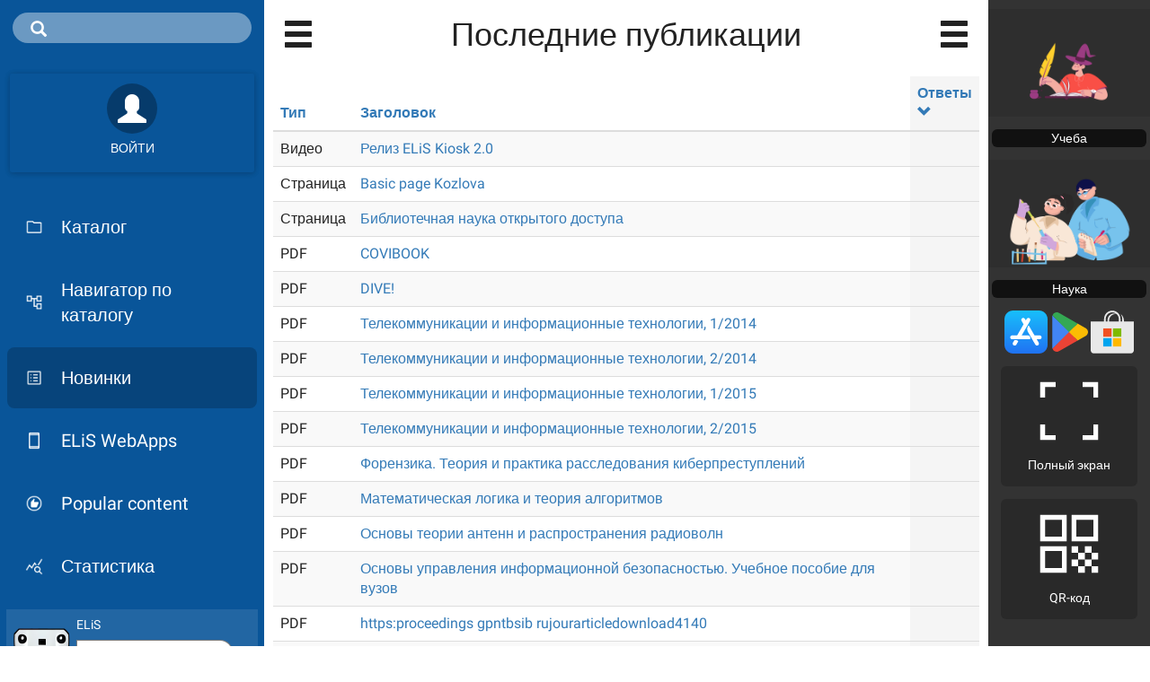

--- FILE ---
content_type: text/html; charset=utf-8
request_url: https://demo.elibsystem.ru/tracker?language=ru&order=comment_count&sort=desc&page=13
body_size: 9213
content:
<!DOCTYPE html>
<html lang="ru" dir="ltr" prefix="content: http://purl.org/rss/1.0/modules/content/ dc: http://purl.org/dc/terms/ foaf: http://xmlns.com/foaf/0.1/ og: http://ogp.me/ns# rdfs: http://www.w3.org/2000/01/rdf-schema# sioc: http://rdfs.org/sioc/ns# sioct: http://rdfs.org/sioc/types# skos: http://www.w3.org/2004/02/skos/core# xsd: http://www.w3.org/2001/XMLSchema#">
<head profile="http://www.w3.org/1999/xhtml/vocab">
  <meta charset="utf-8">
  <meta name="viewport" content="width=device-width, initial-scale=1.0">
  <meta http-equiv="X-UA-Compatible" content="IE=Edge,chrome=1">  
  <meta http-equiv="Content-Type" content="text/html; charset=utf-8" />
<meta name="Generator" content="ELiS (https://lib.elibsystem.ru)" />
<link href="https://demo.elibsystem.ru/elis/opensearch.xml?language=ru" title="Библиотека ELiS" rel="search" type="application/opensearchdescription+xml" />
<link rel="manifest" href="https://demo.elibsystem.ru/elis_pwa_manifest" />
<link href="https://demo.elibsystem.ru/tracker?language=en&amp;order=comment_count&amp;sort=desc&amp;page=13" rel="alternate" hreflang="en" />
<link href="https://demo.elibsystem.ru/tracker?language=ru&amp;order=comment_count&amp;sort=desc&amp;page=13" rel="alternate" hreflang="ru" />
<link rel="shortcut icon" href="https://demo.elibsystem.ru/sites/default/files/favicon_1.ico" type="image/vnd.microsoft.icon" />
  <meta name='theme-color' content='#095599'/> 
  <meta property="og:image" content="https://demo.elibsystem.ru/sites/all/themes/elis/img/logo-152.png">
  <title>Последние публикации | Библиотека ELiS</title>
  <link type="text/css" rel="stylesheet" href="https://demo.elibsystem.ru/sites/default/files/css/css_lQaZfjVpwP_oGNqdtWCSpJT1EMqXdMiU84ekLLxQnc4.css" media="all" />
<link type="text/css" rel="stylesheet" href="https://demo.elibsystem.ru/sites/default/files/css/css_RmSKmW3vmBazSvON5MqMhiFQcjLOjyKLkxdOls8duIE.css" media="all" />
<link type="text/css" rel="stylesheet" href="https://demo.elibsystem.ru/sites/default/files/css/css_aSspr-SI6Z8N64T1isYf_WFI9DbHiedtIqo9xvXGk2Q.css" media="all" />
<link type="text/css" rel="stylesheet" href="https://demo.elibsystem.ru/sites/default/files/css/css_Kwa0UDz4gWMoLxZZ6_LyNA2SBh8u5CnKedaVrxsr7mM.css" media="all" />
<link type="text/css" rel="stylesheet" href="https://demo.elibsystem.ru/sites/default/files/css/css_MEaLKokA8oLXrMjlrrqXoe72BRZEas32JDjSrm9V9iA.css" media="all" />
  <script src="https://demo.elibsystem.ru/sites/default/files/js/js_6UR8aB1w5-y_vdUUdWDWlX2QhWu_qIXlEGEV48YgV-c.js"></script>
<script src="https://demo.elibsystem.ru/sites/default/files/js/js_srxTWpZv8iILDur9V7QStgwdASzS7Zy2P9q0Wv4SvwU.js"></script>
<script defer="defer" src="https://www.googletagmanager.com/gtag/js?id=UA-42077265-2"></script>
<script>  
          window.dataLayer = window.dataLayer || [];
          function gtag(){dataLayer.push(arguments);}
          gtag('js', new Date());
          gtag('config', 'UA-42077265-2');
        </script>
<script src="https://demo.elibsystem.ru/sites/default/files/js/js_GZLXXoJtcQqKNu0R32Xgw0OhbOj_Nl79M8eERptw5eA.js"></script>
<script src="https://demo.elibsystem.ru/sites/default/files/js/js_f5QbmQsu39sxzGroiH7kzVxXAfxAfRFz4iYkr4rMRh8.js"></script>
<script>    
    if ('serviceWorker' in navigator && navigator.userAgent.search(/Trident/) == -1) {
      navigator.serviceWorker.register('https://demo.elibsystem.ru/elis_service_worker', {scope: 'https://demo.elibsystem.ru'})
        .then(function(registration) {
	  registration.update();
          navigator.serviceWorker.ready.then(function(worker) {
            if (worker.sync != undefined) {
              worker.sync.register('syncdata');
            }
	  })
      })
      .catch(function(err) {console.log(err);});
    }</script>
<script src="https://demo.elibsystem.ru/sites/default/files/js/js_7bf85DKyi9UUBhcL1Cnnwpt6Fn5IRdd311KwTLNLAlI.js"></script>
<script>jQuery.extend(Drupal.settings, {"basePath":"\/","pathPrefix":"","setHasJsCookie":0,"ajaxPageState":{"theme":"elis","theme_token":"jw7Dp8Los9vsaxmUM2SIusXO5X3m4PWDbk1MZPzuZ5U","js":{"sites\/all\/themes\/bootstrap\/js\/bootstrap.js":1,"sites\/all\/modules\/jquery_update\/replace\/jquery\/2.2\/jquery.min.js":1,"misc\/jquery-extend-3.4.0.js":1,"misc\/jquery-html-prefilter-3.5.0-backport.js":1,"misc\/jquery.once.js":1,"misc\/drupal.js":1,"sites\/all\/modules\/jquery_update\/js\/jquery_browser.js":1,"sites\/all\/modules\/elis\/js\/prop-types.min.js":1,"sites\/all\/modules\/elis\/js\/react-with-addons.min.js":1,"sites\/all\/modules\/elis\/js\/react-dom.min.js":1,"sites\/all\/modules\/elis\/js\/react-list.js":1,"sites\/all\/modules\/elis\/players\/js\/PlayerCommons.react.js":1,"sites\/all\/modules\/elis\/players\/js\/ColumnLayout.react.js":1,"sites\/all\/modules\/elis\/players\/js\/ElisStatsWidget.react.js":1,"sites\/all\/modules\/elis\/players\/js\/RemoteReader.react.js":1,"sites\/all\/modules\/elis\/players\/js\/H5pReader.react.js":1,"sites\/all\/modules\/elis_search\/js\/ElisSearch.react.js":1,"sites\/all\/modules\/elis_document\/js\/DocumentUploader.react.js":1,"sites\/all\/modules\/elis_stats\/js\/ElisPlayLog.js":1,"sites\/all\/modules\/elis_stats\/js\/ElisEventService.js":1,"sites\/all\/modules\/elis_user\/js\/ElisUser.js":1,"sites\/all\/modules\/elis_stats\/js\/ElisSyncService.js":1,"sites\/all\/modules\/elis_document\/js\/DocumentPlayer.react.js":1,"sites\/all\/modules\/elis_user\/js\/ElisUserWidget.react.js":1,"sites\/all\/modules\/livetv\/js\/hls.min.js":1,"sites\/all\/modules\/ebooks\/js\/PdfReader.react.js":1,"sites\/all\/modules\/elis_pdf\/js\/PdfBookReader.react.js":1,"sites\/all\/modules\/livetv\/js\/LiveTvPlayer.react.js":1,"sites\/all\/modules\/myvideo\/js\/VideoPlayer.react.js":1,"sites\/all\/modules\/presentations\/js\/PresentationPlayer.react.js":1,"sites\/all\/modules\/elis_epub\/EpubReader\/js\/EpubReader.react.js":1,"sites\/all\/modules\/elis_image\/js\/ImagePlayer.react.js":1,"sites\/all\/modules\/elis_web\/WebReader\/js\/WebReader.react.js":1,"sites\/all\/modules\/elis_swf\/js\/SwfReader.react.js":1,"sites\/all\/modules\/subj_library\/js\/ElisCatalog.react.js":1,"sites\/all\/modules\/subj_library\/js\/ElisCatalogPage.react.js":1,"sites\/all\/modules\/subj_library\/js\/ElisCatalogTree.react.js":1,"sites\/all\/modules\/elis_assistant\/js\/ElisAssistant.react.js":1,"sites\/all\/modules\/elis_homework\/js\/HomeworkPlayer.react.js":1,"https:\/\/www.googletagmanager.com\/gtag\/js?id=UA-42077265-2":1,"0":1,"sites\/all\/modules\/elis_sendfile\/js\/SendFilePlayer.react.js":1,"sites\/all\/modules\/exhibition\/js\/exhibition.js":1,"public:\/\/languages\/ru_0qzFoEVt0yAsI3bfu7sS5q7o28solZQTLh8DhLpT_dI.js":1,"1":1,"sites\/all\/themes\/elis\/js\/bootstrap.min.js":1,"sites\/all\/themes\/elis\/js\/jquery.browser.js":1,"sites\/all\/themes\/elis\/js\/material.min.js":1,"sites\/all\/themes\/elis\/js\/ripples.min.js":1,"sites\/all\/themes\/elis\/js\/jquery.nouislider.js":1,"sites\/all\/themes\/elis\/js\/jquery.dropdown.js":1,"sites\/all\/themes\/elis\/js\/elis.js":1},"css":{"modules\/system\/system.base.css":1,"sites\/all\/modules\/elis\/css\/style.css":1,"sites\/all\/modules\/elis\/css\/elis_system.css":1,"sites\/all\/modules\/elis\/players\/css\/PlayerCommons.css":1,"sites\/all\/modules\/elis\/players\/css\/ColumnLayout.css":1,"sites\/all\/modules\/elis\/players\/css\/ElisStatsWidget.css":1,"sites\/all\/modules\/elis_user\/css\/elis_user.css":1,"sites\/all\/modules\/elis_pdf\/css\/PdfBookReader.css":1,"sites\/all\/modules\/ebooks\/css\/PdfReader.css":1,"sites\/all\/modules\/elis_epub\/EpubReader\/css\/EpubReader.css":1,"sites\/all\/modules\/elis_swf\/css\/SwfReader.css":1,"sites\/all\/modules\/subj_library\/css\/ElisCatalog.css":1,"sites\/all\/modules\/elis_assistant\/css\/ElisAssistant.css":1,"sites\/all\/modules\/ebooks\/css\/ebooks-style.css":1,"sites\/all\/modules\/elis_search\/css\/elissearch.css":1,"sites\/all\/modules\/elis_cabinet\/css\/style.css":1,"sites\/all\/modules\/elis_epub\/css\/elis_epub.css":1,"sites\/all\/modules\/elis_swf\/css\/elis_swf.css":1,"sites\/all\/modules\/exhibition\/css\/exhibition.css":1,"modules\/field\/theme\/field.css":1,"modules\/node\/node.css":1,"sites\/all\/modules\/subj_library\/css\/subj-library-style.css":1,"sites\/all\/modules\/views\/css\/views.css":1,"sites\/all\/modules\/elis_stats\/css\/elis_stats.css":1,"sites\/all\/modules\/ckeditor\/css\/ckeditor.css":1,"sites\/all\/modules\/ctools\/css\/ctools.css":1,"modules\/locale\/locale.css":1,"sites\/all\/themes\/elis\/css\/bootstrap.min.css":1,"sites\/all\/themes\/elis\/css\/drupal_bootstrap.css":1,"sites\/all\/themes\/elis\/css\/material.css":1,"sites\/all\/themes\/elis\/css\/ripples.min.css":1,"sites\/all\/themes\/elis\/css\/roboto.min.css":1,"sites\/all\/themes\/elis\/css\/elis.css":1}},"elis":{"language":"ru"},"bootstrap":{"anchorsFix":1,"anchorsSmoothScrolling":1,"formHasError":1,"popoverEnabled":0,"popoverOptions":{"animation":1,"html":0,"placement":"right","selector":"","trigger":"click","triggerAutoclose":1,"title":"","content":"","delay":0,"container":"body"},"tooltipEnabled":0,"tooltipOptions":{"animation":1,"html":0,"placement":"auto left","selector":"","trigger":"hover focus","delay":0,"container":"body"}}});</script>
</head>
<body class="html not-front not-logged-in two-sidebars page-tracker i18n-ru" >
  
    
<style>
  :root {
    --sidebar_primary__primary-color: #095599;
    --sidebar_primary__text-color: #FFFFFF;
    --sidebar_secondary__primary-color: rgba(0,0,0,.8);
    --sidebar_secondary__text-color: #FFFFFF;
  }
  .sidebar-primary-theme, #sidebar-primary.sidebar-primary-theme {
    color: #FFFFFF;    
    background: #095599;
  }
  .sidebar-secondary-theme, #sidebar-secondary.sidebar-secondary-theme {
    color: #FFFFFF;    
    background: rgba(0,0,0,.8);
  }
  .primary-theme {color: #FFFFFF; background: #095599;}
.primary-theme-reversed {color: #095599; background: #FFFFFF;}
.header-panel {height: 144px;}
  </style>

<div id="page__wrapper">
  
  <div class='hidden' id='sidebar-overflow-screen'></div>
  
  <!-- primary sidebar -->
  <script>
    (function(){
      var isHidden = false;      if (window.innerWidth < 1024) { // on small screen always start hidden
        isHidden = true;
      } else if (localStorage.getItem('sidebar-primary-hidden') != null ) {
         if (localStorage.getItem('sidebar-primary-hidden') == 'hidden') {
           isHidden = true;
         }
      }
            if (isHidden) {
        document.write('<aside class="sidebar sidebar-primary-theme hidden" id="sidebar-primary">');
      } else {
        document.write('<aside class="sidebar sidebar-primary-theme" id="sidebar-primary">');
      }
    })();
  </script>
  <noscript>
  <aside class="sidebar sidebar-primary-theme" id="sidebar-primary">
  </noscript>
    
    
    
    
    
    <div class="menu sidebar-menu-first sidebar" data-nosnippet>
      
              <aside role="complementary">
            <div class="region region-sidebar-first">
    <section id="block-elissearch-elis-search-fulltext" class="block block-elissearch clearfix">

      
  <div id='elis-search-89941' style='padding: 0; margin: 0 0; border-radius: 2px;' ></div><script>var elisSearchOpenAsModal = function() {  jQuery("#elis-search-89941_wrapper").remove();  var modalString = "<div id='elis-search-89941_wrapper' style='position: fixed; top:0; left:0; right:0;bottom:0; z-index:100; overflow: auto; background: rgba(0,0,0,.9); backdrop-filter: blur(10px);'>";  modalString += "<div onclick=\"jQuery('#elis-search-89941_wrapper').remove();\" style=\"width:100%; font-size: 32px; padding: 0.5em; cursor: pointer; color: #fff; background: #323232;\"><span style=\"padding: 0 1em;\">×</span> Close</div>";  modalString += "<div id='elis-search-89941'></div>";  modalString += "</div>";  jQuery("body").prepend(modalString);  open_search_block_elis_search();  setTimeout(function(){    jQuery("#elis-search-89941 input").focus();    jQuery("#elis-search-89941_wrapper").keyup(function(e) { if (e.key === "Escape") { jQuery("#elis-search-89941_wrapper").remove(); }});  }, 300);}</script><a onclick="elisSearchOpenAsModal()" class="no-decoration" role="search" style="margin: 14px; border-radius: 18px; padding: 8px 10px 8px 20px; background: rgba(255,255,255,.4); color: inherit; display: flex; cursor: pointer;" tabindex="1" aria-label="Поиск"><span class="icon glyphicon glyphicon-search" aria-hidden="true" style="font-size: 18px;"></span></a><script>function open_search_block_elis_search() {
      ReactDOM.render(
        React.createElement(ElisSearch, 
          { 
            baseUrl: "https://demo.elibsystem.ru",
            allowedSearchTypes: ["library"],
            allowedSearchEntities: ["*"],
            node: null,
            isApp: "false",
            isKiosk: "false",
            chromeColor: "#095599",
            textColor: "#FFFFFF",
            vkCommentApiId: "3725417", 
            fbCommentAppId: "319316704859148",
            openResultTarget: "blank"
          }
        ), 
        document.getElementById("elis-search-89941")
      );
    }
    </script>
</section>
<section id="block-elis-user-currentuserelis" class="block block-elis-user clearfix">

      
  <aside class="user-block-wrapper">  <div class="withripple">  <noindex>   <a class="btn btn-default btn-raised clearfix hover-shadow" href="https://demo.elibsystem.ru/user/login?destination=tracker" style="color: inherit" rel="nofollow">      <div style="vertical-align: center;">        <icon class="glyphicon glyphicon-user" style="font-size: 32px;border-radius: 32px; padding: 12px;background: rgba(0,0,0,.3); color: inherit;"></icon>        <div style="padding: 0.5em;">Войти</div>      </div>    </a></noindex>  </div></aside>
</section>
<section id="block-system-navigation" class="block block-system block-menu clearfix">

      
  <ul><li class="first leaf"><a href="/catalog?language=ru" title="" class="menu_icon menu-1153 withripple"><div style="display: flex; align-items: center;"><img src="https://demo.elibsystem.ru/sites/default/files/menu_icons/menu_icon_401.png" class="menu_icon" />Каталог</div></a></li>
<li class="leaf"><a href="/navigator?language=ru" title="" class="menu_icon menu-3659 withripple"><div style="display: flex; align-items: center;"><img src="https://demo.elibsystem.ru/sites/default/files/menu_icons/menu_icon_2943.png" class="menu_icon" />Навигатор по каталогу</div></a></li>
<li class="leaf active-trail active active"><a href="/tracker?language=ru" title="" class="menu_icon menu-1440 active-trail withripple active"><div style="display: flex; align-items: center;"><img src="https://demo.elibsystem.ru/sites/default/files/menu_icons/menu_icon_1440.png" class="menu_icon" />Новинки</div></a></li>
<li class="leaf"><a href="/app/catalog?language=ru" title="" class="menu_icon menu-1760 withripple"><div style="display: flex; align-items: center;"><img src="https://demo.elibsystem.ru/sites/default/files/menu_icons/menu_icon_1760.png" class="menu_icon" />ELiS WebApps</div></a></li>
<li class="leaf"><a href="/popular?language=ru" title="" class="menu_icon menu-1351 withripple"><div style="display: flex; align-items: center;"><img src="https://demo.elibsystem.ru/sites/default/files/menu_icons/menu_icon_1351.png" class="menu_icon" />Popular content</div></a></li>
<li class="last collapsed"><a href="/reports/elis?language=ru" title="Список отчетов по использованию ELiS." class="menu_icon menu-1761 withripple"><div style="display: flex; align-items: center;"><img src="https://demo.elibsystem.ru/sites/default/files/menu_icons/menu_icon_1761.png" class="menu_icon" />Статистика</div></a></li>
</ul>
</section>
<section id="block-elis-assistant-elis-assistant" class="block block-elis-assistant clearfix">

      
  <div id="elis-assistant-2339" style="min-height: 136px;"></div><style></style><script>  ReactDOM.render(React.createElement(ElisAssistant, {"baseUrl":"https:\/\/demo.elibsystem.ru","chromeColor":"#0981B3","textColor":"#323232"}),document.getElementById("elis-assistant-2339"));</script>
</section>
  </div>
        </aside>  <!-- /#sidebar-first -->
        
          
    </div>  
    
    
  </aside>
  
  <!-- end primary sidebar -->
  
  
  
  <!-- main content -->
  
  
  
    <div class="pages" style="flex-grow: 1; flex-shrink: 1; flex-basis: 60%;">
      
              <style>
          #about.well.page.active {
            padding-top: 0px;
            padding-bottom: 18px;
          }
          /* .page-header, .page-header icon, .top-bar {*/
          .top-bar {
            color: #FFFFFF;
            background: #095599;
          } 
        </style>
              
      
      <!-- top bar -->  
              <div class="top-bar" data-nosnippet>
            <div class="region region-header">
    <section id="block-block-9" class="block block-block clearfix">

      
  <style>
<!--/*--><![CDATA[/* ><!--*/



/*--><!]]>*/
</style>
</section>
  </div>
        </div>  
              
              
        
        
        
        
        
      
      
      
      
      
      <div>  
        <div class="page active" id="about">         
          
          <!-- <section class="col-sm-6"> -->
          
                        
            
                          <div class="tabs__wrapper">
                              </div>
                        
                          
                
                      <div class="page-header">
                              <icon class="glyphicon glyphicon-menu-hamburger" data-sidebar="#sidebar-primary"></icon>
                            <h1>
              Последние публикации              </h1>
                              <icon class="glyphicon glyphicon-menu-hamburger" data-sidebar="#sidebar-secondary"></icon>
                          </div>
          
                      
          <section id="main-content">
              
                        
                                    <main>
                <div class="region region-content">
    <section id="block-system-main" class="block block-system clearfix">

      
  <div class="view view-elis-tracker view-id-elis_tracker view-display-id-page view-dom-id-a918df805cf148be14c7b19fd9776aa1">
        
  
  
      <div class="view-content">
      <div class="table-responsive">
<table class="views-table cols-3 table table-hover table-striped" >
        <thead>
      <tr>
                  <th class="views-field views-field-type" >
            <a href="/tracker?language=ru&amp;page=13&amp;order=type&amp;sort=asc" title="сортировать по Тип" class="active">Тип</a>          </th>
                  <th class="views-field views-field-title" >
            <a href="/tracker?language=ru&amp;page=13&amp;order=title&amp;sort=asc" title="сортировать по Заголовок" class="active">Заголовок</a>          </th>
                  <th class="views-field views-field-comment-count active" >
            <a href="/tracker?language=ru&amp;page=13&amp;order=comment_count&amp;sort=asc" title="сортировать по Ответы" class="active">Ответы<span class="icon-after icon glyphicon glyphicon-chevron-down" data-toggle="tooltip" data-placement="bottom" title="сортировать по возрастанию" aria-hidden="true"></span>
</a>          </th>
              </tr>
    </thead>
    <tbody>
          <tr class="odd views-row-first">
                  <td class="views-field views-field-type" >
            Видео          </td>
                  <td class="views-field views-field-title" >
            <a href="/node/44595?language=ru">Релиз ELiS Kiosk 2.0</a>          </td>
                  <td class="views-field views-field-comment-count active" >
                      </td>
              </tr>
          <tr class="even">
                  <td class="views-field views-field-type" >
            Страница          </td>
                  <td class="views-field views-field-title" >
            <a href="/node/25758?language=ru">Basic page Kozlova</a>          </td>
                  <td class="views-field views-field-comment-count active" >
                      </td>
              </tr>
          <tr class="odd">
                  <td class="views-field views-field-type" >
            Страница          </td>
                  <td class="views-field views-field-title" >
            <a href="/libs?language=ru">Библиотечная наука открытого доступа</a>          </td>
                  <td class="views-field views-field-comment-count active" >
                      </td>
              </tr>
          <tr class="even">
                  <td class="views-field views-field-type" >
            PDF          </td>
                  <td class="views-field views-field-title" >
            <a href="/node/38670?language=ru">COVIBOOK</a>          </td>
                  <td class="views-field views-field-comment-count active" >
                      </td>
              </tr>
          <tr class="odd">
                  <td class="views-field views-field-type" >
            PDF          </td>
                  <td class="views-field views-field-title" >
            <a href="/node/38672?language=ru">DIVE!</a>          </td>
                  <td class="views-field views-field-comment-count active" >
                      </td>
              </tr>
          <tr class="even">
                  <td class="views-field views-field-type" >
            PDF          </td>
                  <td class="views-field views-field-title" >
            <a href="/node/38731?language=ru">Телекоммуникации и информационные технологии, 1/2014</a>          </td>
                  <td class="views-field views-field-comment-count active" >
                      </td>
              </tr>
          <tr class="odd">
                  <td class="views-field views-field-type" >
            PDF          </td>
                  <td class="views-field views-field-title" >
            <a href="/node/38732?language=ru">Телекоммуникации и информационные технологии, 2/2014</a>          </td>
                  <td class="views-field views-field-comment-count active" >
                      </td>
              </tr>
          <tr class="even">
                  <td class="views-field views-field-type" >
            PDF          </td>
                  <td class="views-field views-field-title" >
            <a href="/node/38734?language=ru">Телекоммуникации и информационные технологии, 1/2015</a>          </td>
                  <td class="views-field views-field-comment-count active" >
                      </td>
              </tr>
          <tr class="odd">
                  <td class="views-field views-field-type" >
            PDF          </td>
                  <td class="views-field views-field-title" >
            <a href="/node/38735?language=ru">Телекоммуникации и информационные технологии, 2/2015</a>          </td>
                  <td class="views-field views-field-comment-count active" >
                      </td>
              </tr>
          <tr class="even">
                  <td class="views-field views-field-type" >
            PDF          </td>
                  <td class="views-field views-field-title" >
            <a href="/node/38740?language=ru">Форензика. Теория и практика расследования киберпреступлений</a>          </td>
                  <td class="views-field views-field-comment-count active" >
                      </td>
              </tr>
          <tr class="odd">
                  <td class="views-field views-field-type" >
            PDF          </td>
                  <td class="views-field views-field-title" >
            <a href="/node/38741?language=ru">Математическая логика и теория алгоритмов</a>          </td>
                  <td class="views-field views-field-comment-count active" >
                      </td>
              </tr>
          <tr class="even">
                  <td class="views-field views-field-type" >
            PDF          </td>
                  <td class="views-field views-field-title" >
            <a href="/node/38742?language=ru">Основы теории антенн и распространения радиоволн</a>          </td>
                  <td class="views-field views-field-comment-count active" >
                      </td>
              </tr>
          <tr class="odd">
                  <td class="views-field views-field-type" >
            PDF          </td>
                  <td class="views-field views-field-title" >
            <a href="/node/38743?language=ru">Основы управления информационной безопасностью. Учебное пособие для вузов</a>          </td>
                  <td class="views-field views-field-comment-count active" >
                      </td>
              </tr>
          <tr class="even">
                  <td class="views-field views-field-type" >
            PDF          </td>
                  <td class="views-field views-field-title" >
            <a href="/node/38756?language=ru">https:proceedings gpntbsib rujourarticledownload4140</a>          </td>
                  <td class="views-field views-field-comment-count active" >
                      </td>
              </tr>
          <tr class="odd">
                  <td class="views-field views-field-type" >
            PDF          </td>
                  <td class="views-field views-field-title" >
            <a href="/node/38757?language=ru">ПАТЕНТНАЯ АКТИВНОСТЬ  СУБЪЕКТОВ ИННОВАЦИОННОЙ СФЕРЫ РЕГИОНА</a>          </td>
                  <td class="views-field views-field-comment-count active" >
                      </td>
              </tr>
          <tr class="even">
                  <td class="views-field views-field-type" >
            PDF          </td>
                  <td class="views-field views-field-title" >
            <a href="/node/38758?language=ru">АКТУАЛЬНЫЕ ВОПРОСЫ ДЕЯТЕЛЬНОСТИ БИБЛИОТЕК НАУЧНЫХ ОРГАНИЗАЦИЙ СИБИРСКОГО ОТДЕЛЕНИЯ РОССИЙСКОЙ АКАДЕМИИ НАУК</a>          </td>
                  <td class="views-field views-field-comment-count active" >
                      </td>
              </tr>
          <tr class="odd">
                  <td class="views-field views-field-type" >
            PDF          </td>
                  <td class="views-field views-field-title" >
            <a href="/node/38760?language=ru">АНАЛИЗ ТРЕБОВАНИЙ  ДЛЯ ПОСТРОЕНИЯ ПРОТОТИПА  НАУЧНОЙ ИНФОРМАЦИОННОЙ СИСТЕМЫ</a>          </td>
                  <td class="views-field views-field-comment-count active" >
                      </td>
              </tr>
          <tr class="even">
                  <td class="views-field views-field-type" >
            PDF          </td>
                  <td class="views-field views-field-title" >
            <a href="/node/38761?language=ru">БИБЛИОТЕКА КРУЖКА ЗАЩИТНИКОВ КРЕПОСТИ ПОРТ-АРТУР (1906–1913 гг.)</a>          </td>
                  <td class="views-field views-field-comment-count active" >
                      </td>
              </tr>
          <tr class="odd">
                  <td class="views-field views-field-type" >
            PDF          </td>
                  <td class="views-field views-field-title" >
            <a href="/node/38763?language=ru">ПРОИЗВЕДЕНИЯ А. С. ПУШКИНА В ЧТЕНИИ СИБИРЯКОВ В ДОРЕВОЛЮЦИОННЫЙ И СОВРЕМЕННЫЙ ПЕРИОДЫ  (К 220-ЛЕТИЮ СО ДНЯ РОЖДЕНИЯ ПОЭТА)</a>          </td>
                  <td class="views-field views-field-comment-count active" >
                      </td>
              </tr>
          <tr class="even">
                  <td class="views-field views-field-type" >
            PDF          </td>
                  <td class="views-field views-field-title" >
            <a href="/node/38764?language=ru">РАЗВИТИЕ ИНФОРМАЦИОННО-БИБЛИОТЕЧНОЙ СИСТЕМЫ УЗБЕКИСТАНА В КОНТЕКСТЕ ИСТОРИЧЕСКИХ ТРАНСФОРМАЦИЙ</a>          </td>
                  <td class="views-field views-field-comment-count active" >
                      </td>
              </tr>
          <tr class="odd">
                  <td class="views-field views-field-type" >
            PDF          </td>
                  <td class="views-field views-field-title" >
            <a href="/node/38765?language=ru">https:proceedings gpntbsib rujourarticledownload2626</a>          </td>
                  <td class="views-field views-field-comment-count active" >
                      </td>
              </tr>
          <tr class="even">
                  <td class="views-field views-field-type" >
            PDF          </td>
                  <td class="views-field views-field-title" >
            <a href="/node/38766?language=ru">ПОТРЕБИТЕЛЬСКИЕ ТРЕБОВАНИЯ К ЭЛЕКТРОННЫМ ИНФОРМАЦИОННЫМ  УСЛУГАМ КАК ОСНОВА ОЦЕНКИ ИХ КАЧЕСТВА</a>          </td>
                  <td class="views-field views-field-comment-count active" >
                      </td>
              </tr>
          <tr class="odd">
                  <td class="views-field views-field-type" >
            PDF          </td>
                  <td class="views-field views-field-title" >
            <a href="/node/38767?language=ru">БИБЛИОТЕКА ЦЕНТРА ФРАНКО-РОССИЙСКИХ ИССЛЕДОВАНИЙ И БИБЛИОТЕКИ ЕГО ПАРТНЕРОВ: ОПИСАНИЕ И ПЕРСПЕКТИВЫ РАЗВИТИЯ</a>          </td>
                  <td class="views-field views-field-comment-count active" >
                      </td>
              </tr>
          <tr class="even">
                  <td class="views-field views-field-type" >
            PDF          </td>
                  <td class="views-field views-field-title" >
            <a href="/node/38769?language=ru">КОЛИЧЕСТВЕННЫЕ И КАЧЕСТВЕННЫЕ ПОКАЗАТЕЛИ ТРАФИКА СОЦИАЛЬНЫХ СЕТЕЙ НА САЙТЕ ОТДЕЛЕНИЯ ГПНТБ СО РАН  В 2015–2017 гг.</a>          </td>
                  <td class="views-field views-field-comment-count active" >
                      </td>
              </tr>
          <tr class="odd views-row-last">
                  <td class="views-field views-field-type" >
            PDF          </td>
                  <td class="views-field views-field-title" >
            <a href="/node/38770?language=ru">РЕОРГАНИЗАЦИЯ И МОДЕРНИЗАЦИЯ ИЗДАТЕЛЬСКОГО СЕГМЕНТА  ПОЛИГРАФИЧЕСКОГО ПРОИЗВОДСТВА СИБИРИ  И ДАЛЬНЕГО ВОСТОКА В НАЧАЛЕ XXI В.</a>          </td>
                  <td class="views-field views-field-comment-count active" >
                      </td>
              </tr>
      </tbody>
</table>
  </div>
    </div>
  
      <div class="text-center"><ul class="pagination"><li class="pager-first"><a title="На первую страницу" href="/tracker?language=ru&amp;order=comment_count&amp;sort=desc">« первая</a><div class="ripple-wrapper"></div></li>
<li class="prev"><a title="На предыдущую страницу" href="/tracker?language=ru&amp;order=comment_count&amp;sort=desc&amp;page=12">‹ предыдущая</a><div class="ripple-wrapper"></div></li>
<li class="pager-ellipsis disabled"><span>…</span><div class="ripple-wrapper"></div></li>
<li><a title="На страницу номер 10" href="/tracker?language=ru&amp;order=comment_count&amp;sort=desc&amp;page=9">10</a><div class="ripple-wrapper"></div></li>
<li><a title="На страницу номер 11" href="/tracker?language=ru&amp;order=comment_count&amp;sort=desc&amp;page=10">11</a><div class="ripple-wrapper"></div></li>
<li><a title="На страницу номер 12" href="/tracker?language=ru&amp;order=comment_count&amp;sort=desc&amp;page=11">12</a><div class="ripple-wrapper"></div></li>
<li><a title="На страницу номер 13" href="/tracker?language=ru&amp;order=comment_count&amp;sort=desc&amp;page=12">13</a><div class="ripple-wrapper"></div></li>
<li class="active"><span>14</span><div class="ripple-wrapper"></div></li>
<li><a title="На страницу номер 15" href="/tracker?language=ru&amp;order=comment_count&amp;sort=desc&amp;page=14">15</a><div class="ripple-wrapper"></div></li>
<li><a title="На страницу номер 16" href="/tracker?language=ru&amp;order=comment_count&amp;sort=desc&amp;page=15">16</a><div class="ripple-wrapper"></div></li>
<li><a title="На страницу номер 17" href="/tracker?language=ru&amp;order=comment_count&amp;sort=desc&amp;page=16">17</a><div class="ripple-wrapper"></div></li>
<li><a title="На страницу номер 18" href="/tracker?language=ru&amp;order=comment_count&amp;sort=desc&amp;page=17">18</a><div class="ripple-wrapper"></div></li>
<li class="pager-ellipsis disabled"><span>…</span><div class="ripple-wrapper"></div></li>
<li class="next"><a title="На следующую страницу" href="/tracker?language=ru&amp;order=comment_count&amp;sort=desc&amp;page=14">следующая ›</a><div class="ripple-wrapper"></div></li>
<li class="pager-last"><a title="На последнюю страницу" href="/tracker?language=ru&amp;order=comment_count&amp;sort=desc&amp;page=159">последняя »</a><div class="ripple-wrapper"></div></li>
</ul></div>  
  
  
  
  
</div>
</section>
  </div>
            </main>
          </section>
        
        </div>
        
      </div> <!-- end col-xs-10 -->
      
      
          
    </div> <!-- end pages col-xs-9 -->  
    
  <!-- end main content -->
  
  
  <!-- secondary sidebar -->
  <script>
    (function(){
      var isHidden = false;      if (window.innerWidth < 1024) {
        isHidden = true;
      } else if (localStorage.getItem('sidebar-secondary-hidden') != null) {
        if (localStorage.getItem('sidebar-secondary-hidden') == 'hidden') {
          isHidden = true;
        }
      }
            if (isHidden) {
        document.write('<aside class="sidebar hidden sidebar-secondary-theme" id="sidebar-secondary" data-nosnippet>');
      } else {
        document.write('<aside class="sidebar sidebar-secondary-theme" id="sidebar-secondary" data-nosnippet>');
      }
    })();
  </script>
  <noscript>
    <aside class="sidebar sidebar-secondary-theme" id="sidebar-secondary" data-nosnippet>
  </noscript>
    
    <div>
                  <div class="sidebar sidebar-menu-second menu visible-lg visible-md visible-sm visible-xs">                    
            <aside role="complementary">
                <div class="region region-sidebar-second">
    <section id="block-block-10" class="block block-block clearfix">

      
  <div style="display: flex; flex-direction: column;">
<p>  <a class="no-decoration" style="display: flex; flex-direction: column; justify-content: center; background: rgba(0,0,0,.1);" href="/node/38589"><br />
    <img src="/sites/default/files/images/student.svg" style="height: 100px; width: auto;" /></a></p>
<div style="margin: 4px; border-radius: 6px; color: #FFF; background: #111; text-align: center;">Учеба</div>
<p>  </p>
<p>  <a class="no-decoration" style="display: flex; flex-direction: column; justify-content: center; background: rgba(0,0,0,.1);" href="/node/38588"><br />
    <img src="/sites/default/files/images/science.svg" style="height: 100px; width: auto;" /></a></p>
<div style="margin: 4px; border-radius: 6px; color: #FFF; background: #111; text-align: center;">Наука</div>
<p>  
</p></div>

</section>
<section id="block-device-elis-device-app-links" class="block block-device clearfix">

      
  <div style='display: flex; width: 100%; justify-content: center; gap: 8px; flex-wrap: wrap;'><a href='https://apps.apple.com/ru/app/id729464203' rel='nofollow' target='_blank'><img src='https://demo.elibsystem.ru/sites/all/modules/device/img/appstore.svg' style='width: 48px; height: 48px;'/></a><a href='https://play.google.com/store/apps/details?id=air.ru.elibsystem.elis' rel='nofollow' target='_blank'><img src='https://demo.elibsystem.ru/sites/all/modules/device/img/google-play.svg' style='width: 48px; height: 48px;'/></a><a href='https://apps.microsoft.com/detail/9n3m701t69lf' rel='nofollow' target='_blank'><img src='https://demo.elibsystem.ru/sites/all/modules/device/img/microsoft-store.svg' style='width: 48px; height: 48px;'/></a></div>
</section>
<section id="block-elis-elis-icons" class="block block-elis clearfix">

      
  <script>function icon_block_elis_0_onclick(event){var id = "block-system-main";var el = document.getElementById(id);var oldStyle = {background: el.style.background, height: el.style.height, overflow: el.style.overflow};var fullscreenStyle = {background: "#FFF", height: "100%", overflow: "auto"};function fullscreenPageElement(e) {if (document.fullscreenElement && document.fullscreenElement.id == id) {for (var key in fullscreenStyle) {el.style[key] = fullscreenStyle[key];}} else { for (var key in oldStyle) {el.style[key] = oldStyle[key]; el.removeEventListener("fullscreenchange", fullscreenPageElement);}}}el.addEventListener("fullscreenchange", fullscreenPageElement);el.requestFullscreen();}</script><a class="icon_block_elis__btn no-decoration"  onclick="icon_block_elis_0_onclick(event)" style="display: flex; color: inherit;"><svg xmlns="http://www.w3.org/2000/svg" height="48px" viewBox="0 -960 960 960" width="48px" class="icon_block_elis__icon"><path d="M120-120v-193h60v133h133v60H120Zm527 0v-60h133v-133h60v193H647ZM120-647v-193h193v60H180v133h-60Zm660 0v-133H647v-60h193v193h-60Z"/></svg><div class="icon_block_elis__title">Полный экран</div></a><script>function icon_block_elis_1_onclick(event){function viewQr() {  var qrWrapper = document.getElementById("qrcode-wrapper");  if (qrWrapper == null) {    qrWrapper = document.createElement("div"); qrWrapper.setAttribute("id","qrcode-wrapper"); qrWrapper.setAttribute("style","position: absolute; width: 100%; height: 100vh; top:0;left:0;right:0;z-index:100100;background: #000; display: flex; flex-direction: column; align-items: center; justify-content: space-between;"); document.body.appendChild(qrWrapper);    qrWrapper.innerHTML = "<div id='elis-qrcode-img' onclick='jQuery(\"#qrcode-wrapper\").remove();'></div><a class='btn btn-default' onclick='jQuery(\"#qrcode-wrapper\").remove();' style='width: 100%; padding: 1em; color: #FFF; background: rgba(255,255,255,.2);'>Close</a>";  }  var size = Math.min(window.innerWidth, window.innerHeight) - 100;   var text = "https://demo.elibsystem.ru/tracker";  var qrCode = new QRCode(document.getElementById("elis-qrcode-img"), {useSVG: true, width: size, height: size, text: text});}if (typeof QRCode === "undefined") { jQuery.getScript("https://demo.elibsystem.ru/sites/all/modules/elis/js/qrcode.min.js", function(){viewQr()});}else {viewQr();}}</script><a class="icon_block_elis__btn no-decoration"  onclick="icon_block_elis_1_onclick(event)" style="display: flex; color: inherit;"><svg xmlns="http://www.w3.org/2000/svg" height="48px" viewBox="0 -960 960 960" width="48px" class="icon_block_elis__icon"><path d="M120-510v-330h330v330H120Zm60-60h210v-210H180v210Zm-60 450v-330h330v330H120Zm60-60h210v-210H180v210Zm330-330v-330h330v330H510Zm60-60h210v-210H570v210Zm188 450v-82h82v82h-82ZM510-367v-83h82v83h-82Zm82 82v-82h83v82h-83Zm-82 83v-83h82v83h-82Zm82 82v-82h83v82h-83Zm83-82v-83h83v83h-83Zm0-165v-83h83v83h-83Zm83 82v-82h82v82h-82Z"/></svg><div class="icon_block_elis__title">QR-код</div></a>
</section>
  </div>
            </aside>  <!-- /#sidebar-second -->          
          </div>
            </div>
  </aside>
  
  <!-- end secondary sidebar -->
  
</div>
  <div class="fixed-bottom"><script src="https://demo.elibsystem.ru/sites/default/files/js/js_MRdvkC2u4oGsp5wVxBG1pGV5NrCPW3mssHxIn6G9tGE.js"></script>
</div>
  <script>
    (function($) {  
     jQuery.material.init();
     jQuery.material.checkbox("input[type='checkbox']");
    })(jQuery);    
  </script>
    
  
</body>
</html>


--- FILE ---
content_type: text/css
request_url: https://demo.elibsystem.ru/sites/default/files/css/css_RmSKmW3vmBazSvON5MqMhiFQcjLOjyKLkxdOls8duIE.css
body_size: 3068
content:
.elis_player{box-shadow:rgb(0 0 0 / 40%) 0px 2px 4px 0px;}.elis_player__topbar{min-height:50px;display:flex;align-items:center;width:100%;justify-content:space-between;user-select:none;}.elis_player__topbar__left{display:flex;align-items:center;}.elis_player__topbar__right{display:flex;align-items:center;}.elis_player__topbar__icon{height:44px;padding:4px;fill:inherit;cursor:pointer;}.elis_player__content{background:rgba(0,0,0,.1);}#sidebar-primary #block-elis-elis-icons,.top-bar #block-elis-elis-icons{display:flex;justify-content:center;}.icon_block_elis__btn{display:flex;flex-direction:column;justify-content:center;align-items:center;background:rgba(0,0,0,.2);border-radius:6px;margin:1em;cursor:pointer;}.icon_block_elis__btn:hover{background:rgba(0,0,0,.3);}#sidebar-primary .icon_block_elis__btn,.top-bar .icon_block_elis__btn{margin:4px;}.icon_block_elis__icon{fill:#FFF;height:auto;width:100%;max-width:100px;padding:0.5em;}.top-bar .icon_block_elis__icon{max-height:36px;}.icon_block_elis__title{padding:0 1em 1em 1em;color:#FFF;}
.player-wrapper{position:relative;}.player-modal{position:fixed;top:0;left:0;right:0;bottom:0;z-index:4000;background-color:rgba(0,0,0,0.2);max-height:100%;overflow:scroll;}.modal-dialog.elis-modal-dialog .modal-body{overflow-x:auto;}.modal-dialog.elis-modal-dialog{width:90%;margin:10px auto;}.unselectable,button,.elis-catalog-wrapper{-moz-user-select:none;-webkit-user-select:none;-ms-user-select:none;user-select:none;}:-webkit-full-screen{background-color:#000;}.player-body-wrapper{position:relative;overflow:auto;background-color:rgba(0,0,0,.1);-webkit-overflow-scrolling:touch;}.player-right-control-panel{position:absolute;margin-top:0;margin-right:4px;right:0px;z-index:2000;max-height:100%;overflow:auto;}.player-right-control-panel .btn-group-vertical{background-color:rgba(0,0,0,0.2);margin-bottom:0px;margin-top:0px;}@media (max-height:800px){.elis-control-icon{font-size:16px;}}.elis-control-icon{font-size:36px;color:inherit;}[class^=mdi-].elis-control-icon,[class*=mdi-].elis-control-icon{font:normal normal normal 36px/1 'Material-Design-Icons';}.page-control-wrapper.elis-navbar{margin:0;position:absolute;}.page-control.navbar-right{margin-right:0;}select.elis-page-select,select.elis-page-select:hover,select.elis-page-select:active,select.elis-page-select:focus{font-size:22px;height:28px;background:#c1c1c1;}.navbar-elis.navbar,.navbar-elis.elis-navbar{background-color:rgba(9,129,179,0.9);}.elis-top-fixed-navbar{position:fixed;top:0;left:0;right:0;}.elis-top-attached-navbar{position:absolute;top:0;left:0;right:0;margin-top:-50px;}.elis-top-navbar{position:relative;}.elis-navbar,elis-navbar:hover{border:0;border-radius:0;min-height:50px;margin-bottom:20px;user-select:none;-moz-user-select:none;-kthml-user-select:none;}.elis-navbar:before{display:table;content:" ";box-sizing:border-box;}.elis-navbar:after{clear:both;display:table;content:" ";box-sizing:border-box;}.elis-navbar i,.elis-navbar span{color:#e1e1e1;}.elis-navbar-nav.nav>li,.elis-navbar-nav.nav{display:inline-block;font-size:24px;}.elis-navbar-nav.nav.navbar-right{float:right;margin:0;}.elis-navbar-nav.nav>li>a:hover{background-color:rgba(0,0,0,0);cursor:pointer;}.elis-navbar-nav.nav>li>a.navbar-page-number{font-size:24px;padding:8px 15px;font-color:#c1c1c1;}.elis-top-player-navbar{z-index:40;box-shadow:0 1px 6px 0 rgba(0,0,0,0.3);height:50px;}
@keyframes column-layout-spinner{to{transform:rotate(-360deg);}}@-webkit-keyframes column-layout-spinner{to{-webkit-transform:rotate(-360deg);}}.column-layout-spinner{}.column-layout-spinner:not(:required):before{animation:column-layout-spinner 1.6s linear infinite;-webkit-animation:column-layout-spinner 1.6s linear infinite;}
.elis-play-log-table td{padding:2px;}.elis-play-log-table tr:hover{background-color:rgba(0,0,0,.1);}
.user-block-wrapper{padding:10px;}.user-block-wrapper,.user-block-wrapper icon{font-size:1.5em;margin:0;}.user-block-wrapper a{display:block;text-decoration:none;display:flex;flex-direction:column;align-items:center;padding:10px;border:none;box-shadow:0 1px 6px 0 rgba(0,0,0,0.12),0 1px 6px 0 rgba(0,0,0,0.12);transition:box-shadow 0.28s cubic-bezier(0.4,0,0.2,1);}.user-block-wrapper a:hover,.user-block-wrapper a:focus{color:inherit;text-decoration:none;}.elis_user_block__wrapper{border-color:rgba(0,0,0,0);color:inherit;border-radius:6px;}.elis_user_block__img{width:56px;height:56px;border-radius:32px;background:rgba(0,0,0,.3);object-fit:cover;box-shadow:rgba(0,0,0,0.12) 0px 1px 6px 0px,rgba(0,0,0,0.12) 0px 1px 6px 0px;}.elis_user_block__img_default{font-size:32px;border-radius:32px;padding:12px;background:rgba(0,0,0,.3);color:inherit;}.elis_user_block__orgs_wrapper{display:flex;flex-direction:column;align-items:flex-start;}.elis_user_block__org{font-size:0.6em;text-align:center;text-overflow:ellipsis;overflow:hidden;color:inherit;}
img.night-mode,img.night-mode.ebook-page{-webkit-filter:grayscale(100%) invert(80%);-o-filter:grayscale(100%) invert(80%);-ms-filter:grayscale(100%) invert(80%);filter:grayscale(100%) invert(80%);}ul.ebook-pages-list{list-style:outside none none;padding:0;}ul.ebook-pages-list > li{}ul.ebook-pages-list.scroll-column{position:fixed;top:50px;bottom:0;left:0;right:0;overflow:hidden;margin:0;}ul.ebook-pages-list.scroll-column > li{position:absolute;}.ebook-top-panel{position:fixed;top:0;left:0;right:0;z-index:50;}.ebook-body-wrapper{background-color:rgba(255,255,255,0.3);}.ebook-page-wrapper{margin:0 auto;background:#c1c1c1;}img.ebook-page{background:#eee;}ul.ebook-column:before,ul.ebook-column:after{content:"";content:none;}ul.ebook-column{display:inline-block;list-style-type:none;-webkit-margin-before:0px;-webkit-margin-after:0px;-webkit-margin-start:0px;-webkit-margin-end:0px;-webkit-padding-start:0px;}.ebook-two-column{text-align:center;line-height:0;display:flex;justify-content:center;}.ebook-first-column,.ebook-second-column{padding:0;margin:0 2px;}ul.ebook-toc{list-style-type:none;color:#323232;}span.ebook-toc-pagenumber{padding-right:0.2em;padding-left:0.2em;color:#c3c3c3;}.ebook-toc-level{padding-top:0.2em;padding-bottom:0.2em;padding-right:0.2em;color:#727272;cursor:pointer;padding-left:5em;}.ebook-toc-level-0{padding-left:1em;font-size:1.6em;color:#323232;}.ebook-toc-level-1{padding-left:2em;font-size:1.4em;color:#525252;}.ebook-toc-level-2{padding-left:3em;font-size:1.2em;color:#626262;}.ebook-toc-level-3{padding-left:4em;font-size:1.1em;color:#727272;}
img.night-mode,img.night-mode.ebook-page{-webkit-filter:grayscale(100%) invert(80%);-o-filter:grayscale(100%) invert(80%);-ms-filter:grayscale(100%) invert(80%);filter:grayscale(100%) invert(80%);}ul.ebook-pages-list{list-style:outside none none;padding:0;}ul.ebook-pages-list > li{}ul.ebook-pages-list.scroll-column{position:fixed;top:50px;bottom:0;left:0;right:0;overflow:hidden;margin:0;}ul.ebook-pages-list.scroll-column > li{position:absolute;}.ebook-top-panel{position:fixed;top:0;left:0;right:0;z-index:50;}.ebook-body-wrapper{background-color:rgba(255,255,255,0.3);}.ebook-page-wrapper{margin:0 auto;background:#c1c1c1;}img.ebook-page{background:#eee;}ul.ebook-column:before,ul.ebook-column:after{content:"";content:none;}ul.ebook-column{display:inline-block;list-style-type:none;-webkit-margin-before:0px;-webkit-margin-after:0px;-webkit-margin-start:0px;-webkit-margin-end:0px;-webkit-padding-start:0px;}.ebook-two-column{text-align:center;line-height:0;display:flex;justify-content:center;}.ebook-first-column,.ebook-second-column{padding:0;margin:0 2px;}


.elis-catalog-background-gradient{background:-webkit-linear-gradient(center top,#f9f9f9 5%,#ababab 100%);background:-moz-linear-gradient(center top,#f9f9f9 5%,#ababab 100%);background:-o-linear-gradient(center top,#f9f9f9 5%,#ababab 100%);background:linear-gradient(to bottom,#f9f9f9 5%,#ababab 100%);filter:progid:DXImageTransform.Microsoft.gradient(startColorstr='#f9f9f9',endColorstr='#ababab');}.elis-catalog-body{position:relative;height:100%;}a.elis-catalog-item,.elis-catalog-item{display:inline-block;border-radius:6px;background:rgba(255,255,255,.9);text-indent:0;vertical-align:top;cursor:pointer;backdrop-filter:blur(10px);color:inherit;box-sizing:border-box;}a.elis-catalog-item.no-decoration:active,a.elis-catalog-item.no-decoration:hover,a.elis-catalog-item.no-decoration:visited,a.elis-catalog-item.no-decoration:link{background:rgba(255,255,255,.05);backdrop-filter:blur(10px);color:inherit;box-shadow:rgba(0,0,0,0.2) 0px 2px 6px 0px;border-radius:6px;}a.elis-catalog-item.no-decoration:hover{box-shadow:rgba(0,0,0,0.4) 0px 2px 6px 0px;}.elis__catalog-tile__subj_title{background:rgba(255,255,255,.5);backdrop-filter:blur(10px);color:inherit;}a.elis__catalog-tile__subj_title.no-decoration:active,a.elis__catalog-tile__subj_title.no-decoration:hover,a.elis__catalog-tile__subj_title.no-decoration:visited,a.elis__catalog-tile__subj_title.no-decoration:link{background:rgba(255,255,255,.3);backdrop-filter:blur(20px);color:inherit;}.elis__catalog-tile__subchildrens_wrapper{position:relative;border-radius:0px 0px 6px 6px;background:rgba(255,255,255,.5);}ul.elis-catalog-parents,ul.elis-catalog-childrens{list-style-type:none;display:block;text-align:center;margin:0;padding:4px 0px;}.elis-catalog-parents-childrens-wrapper{-webkit-overflow-scrolling:touch;}.elis-catalog-parents-wrapper{background:rgba(0,0,0,.3);}.catalog-parent{color:#c3c3c3;margin:4px;cursor:pointer;font-size:2em;box-shadow:0px 0px 4px 0px #000;}.catalog-parent:hover{background:rgba(0,0,0,0.1);}.catalog-parent [class^=mdi-],.catalog-parent [class*=mdi-]{font:normal normal normal 36px/1 'Material-Design-Icons';}.elis-catalog-wrapper{display:flex;flex-direction:column;}.catalog-wrapper{position:relative;overflow:hidden;}.catalog-left-wrapper{float:left;overflow:hidden;}.catalog-right-wrapper{}.catalog-title{color:#323232;font-size:2em;margin:0.25em;padding:0.25em;word-break:break-word;}h3.catalog-title{line-height:1.4;}.catalog-top-title{color:#c1c1c1;font-size:1.5em;padding:10px;margin:0;background-color:rgba(0,0,0,0.5);}.elis-catalog-title{min-height:50px;box-shadow:0 2px 2px 0 rgba(0,0,0,.14),0 3px 1px -2px rgba(0,0,0,.2),0 1px 5px 0 rgba(0,0,0,.12);z-index:1;}.elis-catalog-title-active,.elis-catalog-subtitle-active{text-align:center;color:#c3c3c3;margin:0;text-overflow:ellipsis;white-space:nowrap;overflow:hidden;}.elis-catalog-title-active{padding:5px;}.elis-catalog-childrens-wrapper{background-color:rgba(255,255,255,0.1);box-shadow:inset 0px 0px 10px rgba(0,0,0,.3);}img.catalog-full-logo{vertical-align:inherit;}.catalog-logo{width:100%;height:auto;}.catalog-infobar-wrapper{color:#323232;}.catalog-infobar{padding:0.5em;}.infobar-counter-item{padding:0.2em;margin:0 0.2em;display:inline-block;}.infobar-counter-item > *{vertical-align:middle;}.icon-button-wrapper{width:1.4em;height:1.4em;background-position:center;background-repeat:no-repeat;background-size:50%;border-radius:0.7em;background-color:#F5F5F5;vertical-align:middle;padding-top:0.2em;margin-right:0.3em;color:#555;}.catalog-authors{font-size:1.4em;list-style-type:none;padding:0;background-color:rgba(0,0,0,0.05);box-shadow:inset 0px 0px 10px rgba(0,0,0,.1);}.catalog-infobar-wrapper .catalog-authors{margin:0.5em 1em;}.catalog-author{display:inline-block;margin:0 1em;}.catalog-player-panel{text-align:middle;margin:0;padding:1em;text-size:1.4em;color:#666;background-color:#323232;width:100%;height:4em;}.catalog-player-panel__player-title{float:left;display:inline-block;}.catalog-player-panel__play-button{border:4px solid #eee;background-color:#eee;color:#333;border-radius:50%;display:inline-block;vertical-align:middle;margin:0px 2em;}.catalog-right-control-panel-static{margin:0;background-color:rgba(0,0,0,0.5);z-index:0;height:100%;}.catalog-right-control-panel-static .elis-control-icon{color:#c1c1c1;}.catalog-right-control-panel-static.player-right-control-panel .btn-group-vertical{background:none;box-shadow:none;}.catalog-ellipses-lines-2{display:block;display:-webkit-box;-webkit-box-orient:vertical;overflow:hidden;-webkit-line-clamp:2;text-overflow:ellipsis;word-break:break-word;}.catalog-access-color-bg{background:#075f00;}.catalog-deny-color-bg{background:#A90202;}main #elisCatalog{}
.elis-assistant{color:inherit;}.elis-assistant a{text-decoration:none;color:inherit;}.elis-assistant__chat{width:100%;margin:0.5em;background:rgba(255,255,255,.1);}.elis-assistant__messages{max-height:30vh;overflow:auto;scroll-behavior:smooth;}.elis-assistant__msg-wrapper{display:flex;}.elis-assistant__user-img{width:78px;height:78px;padding:0.5em 0 0.5em 0;object-fit:scale-down;}.elis-assistant__msg{padding:0.5em;color:#323232;background:#FFF;border:1px solid rgba(0,0,0,.5);}.elis-assistant__msg__widget{margin:-0.5em;}.elis-assistant__msg-assistant{margin:0.5em 2em 0.5em 0;border-radius:0 1em 1em 1em;}.elis-assistant__msg-user{margin:0.5em 1em 0.5em 2em;border-radius:1em 0 1em 1em;}.elis-assistant__suggestions{position:absolute;bottom:0;left:0;right:0;max-height:300px;overflow-y:auto;overflow-x:hidden;background:rgba(0,0,0,.7);color:#FFF;}.elis-assistant__suggestion{padding:0.5em;cursor:pointer;}.elis-assistant__suggestion.active{background:rgba(255,255,255,.2);}


--- FILE ---
content_type: text/css
request_url: https://demo.elibsystem.ru/sites/default/files/css/css_MEaLKokA8oLXrMjlrrqXoe72BRZEas32JDjSrm9V9iA.css
body_size: 47724
content:
html{font-family:sans-serif;-ms-text-size-adjust:100%;-webkit-text-size-adjust:100%}body{margin:0}article,aside,details,figcaption,figure,footer,header,hgroup,main,menu,nav,section,summary{display:block}audio,canvas,progress,video{display:inline-block;vertical-align:baseline}audio:not([controls]){display:none;height:0}[hidden],template{display:none}a{background-color:transparent}a:active,a:hover{outline:0}abbr[title]{border-bottom:none;text-decoration:underline;-webkit-text-decoration:underline dotted;-moz-text-decoration:underline dotted;text-decoration:underline dotted}b,strong{font-weight:700}dfn{font-style:italic}h1{font-size:2em;margin:.67em 0}mark{background:#ff0;color:#000}small{font-size:80%}sub,sup{font-size:75%;line-height:0;position:relative;vertical-align:baseline}sup{top:-.5em}sub{bottom:-.25em}img{border:0}svg:not(:root){overflow:hidden}figure{margin:1em 40px}hr{-webkit-box-sizing:content-box;-moz-box-sizing:content-box;box-sizing:content-box;height:0}pre{overflow:auto}code,kbd,pre,samp{font-family:monospace,monospace;font-size:1em}button,input,optgroup,select,textarea{color:inherit;font:inherit;margin:0}button{overflow:visible}button,select{text-transform:none}button,html input[type=button],input[type=reset],input[type=submit]{-webkit-appearance:button;cursor:pointer}button[disabled],html input[disabled]{cursor:default}button::-moz-focus-inner,input::-moz-focus-inner{border:0;padding:0}input{line-height:normal}input[type=checkbox],input[type=radio]{-webkit-box-sizing:border-box;-moz-box-sizing:border-box;box-sizing:border-box;padding:0}input[type=number]::-webkit-inner-spin-button,input[type=number]::-webkit-outer-spin-button{height:auto}input[type=search]{-webkit-appearance:textfield;-webkit-box-sizing:content-box;-moz-box-sizing:content-box;box-sizing:content-box}input[type=search]::-webkit-search-cancel-button,input[type=search]::-webkit-search-decoration{-webkit-appearance:none}fieldset{border:1px solid silver;margin:0 2px;padding:.35em .625em .75em}legend{border:0;padding:0}textarea{overflow:auto}optgroup{font-weight:700}table{border-collapse:collapse;border-spacing:0}td,th{padding:0}@media print{*,:after,:before{color:#000!important;text-shadow:none!important;background:0 0!important;-webkit-box-shadow:none!important;box-shadow:none!important}a,a:visited{text-decoration:underline}a[href]:after{content:" (" attr(href) ")"}abbr[title]:after{content:" (" attr(title) ")"}a[href^="#"]:after,a[href^="javascript:"]:after{content:""}blockquote,pre{border:1px solid #999;page-break-inside:avoid}thead{display:table-header-group}img,tr{page-break-inside:avoid}img{max-width:100%!important}h2,h3,p{orphans:3;widows:3}h2,h3{page-break-after:avoid}.navbar{display:none}.btn>.caret,.dropup>.btn>.caret{border-top-color:#000!important}.label{border:1px solid #000}.table{border-collapse:collapse!important}.table td,.table th{background-color:#fff!important}.table-bordered td,.table-bordered th{border:1px solid #ddd!important}}@font-face{font-family:"Glyphicons Halflings";src:url(/sites/all/themes/elis/fonts/glyphicons-halflings-regular.eot);src:url(/sites/all/themes/elis/fonts/glyphicons-halflings-regular.eot?#iefix) format("embedded-opentype"),url(/sites/all/themes/elis/fonts/glyphicons-halflings-regular.woff2) format("woff2"),url(/sites/all/themes/elis/fonts/glyphicons-halflings-regular.woff) format("woff"),url(/sites/all/themes/elis/fonts/glyphicons-halflings-regular.ttf) format("truetype"),url(/sites/all/themes/elis/fonts/glyphicons-halflings-regular.svg#glyphicons_halflingsregular) format("svg")}.glyphicon{position:relative;top:1px;display:inline-block;font-family:"Glyphicons Halflings";font-style:normal;font-weight:400;line-height:1;-webkit-font-smoothing:antialiased;-moz-osx-font-smoothing:grayscale}.glyphicon-asterisk:before{content:"\002a"}.glyphicon-plus:before{content:"\002b"}.glyphicon-eur:before,.glyphicon-euro:before{content:"\20ac"}.glyphicon-minus:before{content:"\2212"}.glyphicon-cloud:before{content:"\2601"}.glyphicon-envelope:before{content:"\2709"}.glyphicon-pencil:before{content:"\270f"}.glyphicon-glass:before{content:"\e001"}.glyphicon-music:before{content:"\e002"}.glyphicon-search:before{content:"\e003"}.glyphicon-heart:before{content:"\e005"}.glyphicon-star:before{content:"\e006"}.glyphicon-star-empty:before{content:"\e007"}.glyphicon-user:before{content:"\e008"}.glyphicon-film:before{content:"\e009"}.glyphicon-th-large:before{content:"\e010"}.glyphicon-th:before{content:"\e011"}.glyphicon-th-list:before{content:"\e012"}.glyphicon-ok:before{content:"\e013"}.glyphicon-remove:before{content:"\e014"}.glyphicon-zoom-in:before{content:"\e015"}.glyphicon-zoom-out:before{content:"\e016"}.glyphicon-off:before{content:"\e017"}.glyphicon-signal:before{content:"\e018"}.glyphicon-cog:before{content:"\e019"}.glyphicon-trash:before{content:"\e020"}.glyphicon-home:before{content:"\e021"}.glyphicon-file:before{content:"\e022"}.glyphicon-time:before{content:"\e023"}.glyphicon-road:before{content:"\e024"}.glyphicon-download-alt:before{content:"\e025"}.glyphicon-download:before{content:"\e026"}.glyphicon-upload:before{content:"\e027"}.glyphicon-inbox:before{content:"\e028"}.glyphicon-play-circle:before{content:"\e029"}.glyphicon-repeat:before{content:"\e030"}.glyphicon-refresh:before{content:"\e031"}.glyphicon-list-alt:before{content:"\e032"}.glyphicon-lock:before{content:"\e033"}.glyphicon-flag:before{content:"\e034"}.glyphicon-headphones:before{content:"\e035"}.glyphicon-volume-off:before{content:"\e036"}.glyphicon-volume-down:before{content:"\e037"}.glyphicon-volume-up:before{content:"\e038"}.glyphicon-qrcode:before{content:"\e039"}.glyphicon-barcode:before{content:"\e040"}.glyphicon-tag:before{content:"\e041"}.glyphicon-tags:before{content:"\e042"}.glyphicon-book:before{content:"\e043"}.glyphicon-bookmark:before{content:"\e044"}.glyphicon-print:before{content:"\e045"}.glyphicon-camera:before{content:"\e046"}.glyphicon-font:before{content:"\e047"}.glyphicon-bold:before{content:"\e048"}.glyphicon-italic:before{content:"\e049"}.glyphicon-text-height:before{content:"\e050"}.glyphicon-text-width:before{content:"\e051"}.glyphicon-align-left:before{content:"\e052"}.glyphicon-align-center:before{content:"\e053"}.glyphicon-align-right:before{content:"\e054"}.glyphicon-align-justify:before{content:"\e055"}.glyphicon-list:before{content:"\e056"}.glyphicon-indent-left:before{content:"\e057"}.glyphicon-indent-right:before{content:"\e058"}.glyphicon-facetime-video:before{content:"\e059"}.glyphicon-picture:before{content:"\e060"}.glyphicon-map-marker:before{content:"\e062"}.glyphicon-adjust:before{content:"\e063"}.glyphicon-tint:before{content:"\e064"}.glyphicon-edit:before{content:"\e065"}.glyphicon-share:before{content:"\e066"}.glyphicon-check:before{content:"\e067"}.glyphicon-move:before{content:"\e068"}.glyphicon-step-backward:before{content:"\e069"}.glyphicon-fast-backward:before{content:"\e070"}.glyphicon-backward:before{content:"\e071"}.glyphicon-play:before{content:"\e072"}.glyphicon-pause:before{content:"\e073"}.glyphicon-stop:before{content:"\e074"}.glyphicon-forward:before{content:"\e075"}.glyphicon-fast-forward:before{content:"\e076"}.glyphicon-step-forward:before{content:"\e077"}.glyphicon-eject:before{content:"\e078"}.glyphicon-chevron-left:before{content:"\e079"}.glyphicon-chevron-right:before{content:"\e080"}.glyphicon-plus-sign:before{content:"\e081"}.glyphicon-minus-sign:before{content:"\e082"}.glyphicon-remove-sign:before{content:"\e083"}.glyphicon-ok-sign:before{content:"\e084"}.glyphicon-question-sign:before{content:"\e085"}.glyphicon-info-sign:before{content:"\e086"}.glyphicon-screenshot:before{content:"\e087"}.glyphicon-remove-circle:before{content:"\e088"}.glyphicon-ok-circle:before{content:"\e089"}.glyphicon-ban-circle:before{content:"\e090"}.glyphicon-arrow-left:before{content:"\e091"}.glyphicon-arrow-right:before{content:"\e092"}.glyphicon-arrow-up:before{content:"\e093"}.glyphicon-arrow-down:before{content:"\e094"}.glyphicon-share-alt:before{content:"\e095"}.glyphicon-resize-full:before{content:"\e096"}.glyphicon-resize-small:before{content:"\e097"}.glyphicon-exclamation-sign:before{content:"\e101"}.glyphicon-gift:before{content:"\e102"}.glyphicon-leaf:before{content:"\e103"}.glyphicon-fire:before{content:"\e104"}.glyphicon-eye-open:before{content:"\e105"}.glyphicon-eye-close:before{content:"\e106"}.glyphicon-warning-sign:before{content:"\e107"}.glyphicon-plane:before{content:"\e108"}.glyphicon-calendar:before{content:"\e109"}.glyphicon-random:before{content:"\e110"}.glyphicon-comment:before{content:"\e111"}.glyphicon-magnet:before{content:"\e112"}.glyphicon-chevron-up:before{content:"\e113"}.glyphicon-chevron-down:before{content:"\e114"}.glyphicon-retweet:before{content:"\e115"}.glyphicon-shopping-cart:before{content:"\e116"}.glyphicon-folder-close:before{content:"\e117"}.glyphicon-folder-open:before{content:"\e118"}.glyphicon-resize-vertical:before{content:"\e119"}.glyphicon-resize-horizontal:before{content:"\e120"}.glyphicon-hdd:before{content:"\e121"}.glyphicon-bullhorn:before{content:"\e122"}.glyphicon-bell:before{content:"\e123"}.glyphicon-certificate:before{content:"\e124"}.glyphicon-thumbs-up:before{content:"\e125"}.glyphicon-thumbs-down:before{content:"\e126"}.glyphicon-hand-right:before{content:"\e127"}.glyphicon-hand-left:before{content:"\e128"}.glyphicon-hand-up:before{content:"\e129"}.glyphicon-hand-down:before{content:"\e130"}.glyphicon-circle-arrow-right:before{content:"\e131"}.glyphicon-circle-arrow-left:before{content:"\e132"}.glyphicon-circle-arrow-up:before{content:"\e133"}.glyphicon-circle-arrow-down:before{content:"\e134"}.glyphicon-globe:before{content:"\e135"}.glyphicon-wrench:before{content:"\e136"}.glyphicon-tasks:before{content:"\e137"}.glyphicon-filter:before{content:"\e138"}.glyphicon-briefcase:before{content:"\e139"}.glyphicon-fullscreen:before{content:"\e140"}.glyphicon-dashboard:before{content:"\e141"}.glyphicon-paperclip:before{content:"\e142"}.glyphicon-heart-empty:before{content:"\e143"}.glyphicon-link:before{content:"\e144"}.glyphicon-phone:before{content:"\e145"}.glyphicon-pushpin:before{content:"\e146"}.glyphicon-usd:before{content:"\e148"}.glyphicon-gbp:before{content:"\e149"}.glyphicon-sort:before{content:"\e150"}.glyphicon-sort-by-alphabet:before{content:"\e151"}.glyphicon-sort-by-alphabet-alt:before{content:"\e152"}.glyphicon-sort-by-order:before{content:"\e153"}.glyphicon-sort-by-order-alt:before{content:"\e154"}.glyphicon-sort-by-attributes:before{content:"\e155"}.glyphicon-sort-by-attributes-alt:before{content:"\e156"}.glyphicon-unchecked:before{content:"\e157"}.glyphicon-expand:before{content:"\e158"}.glyphicon-collapse-down:before{content:"\e159"}.glyphicon-collapse-up:before{content:"\e160"}.glyphicon-log-in:before{content:"\e161"}.glyphicon-flash:before{content:"\e162"}.glyphicon-log-out:before{content:"\e163"}.glyphicon-new-window:before{content:"\e164"}.glyphicon-record:before{content:"\e165"}.glyphicon-save:before{content:"\e166"}.glyphicon-open:before{content:"\e167"}.glyphicon-saved:before{content:"\e168"}.glyphicon-import:before{content:"\e169"}.glyphicon-export:before{content:"\e170"}.glyphicon-send:before{content:"\e171"}.glyphicon-floppy-disk:before{content:"\e172"}.glyphicon-floppy-saved:before{content:"\e173"}.glyphicon-floppy-remove:before{content:"\e174"}.glyphicon-floppy-save:before{content:"\e175"}.glyphicon-floppy-open:before{content:"\e176"}.glyphicon-credit-card:before{content:"\e177"}.glyphicon-transfer:before{content:"\e178"}.glyphicon-cutlery:before{content:"\e179"}.glyphicon-header:before{content:"\e180"}.glyphicon-compressed:before{content:"\e181"}.glyphicon-earphone:before{content:"\e182"}.glyphicon-phone-alt:before{content:"\e183"}.glyphicon-tower:before{content:"\e184"}.glyphicon-stats:before{content:"\e185"}.glyphicon-sd-video:before{content:"\e186"}.glyphicon-hd-video:before{content:"\e187"}.glyphicon-subtitles:before{content:"\e188"}.glyphicon-sound-stereo:before{content:"\e189"}.glyphicon-sound-dolby:before{content:"\e190"}.glyphicon-sound-5-1:before{content:"\e191"}.glyphicon-sound-6-1:before{content:"\e192"}.glyphicon-sound-7-1:before{content:"\e193"}.glyphicon-copyright-mark:before{content:"\e194"}.glyphicon-registration-mark:before{content:"\e195"}.glyphicon-cloud-download:before{content:"\e197"}.glyphicon-cloud-upload:before{content:"\e198"}.glyphicon-tree-conifer:before{content:"\e199"}.glyphicon-tree-deciduous:before{content:"\e200"}.glyphicon-cd:before{content:"\e201"}.glyphicon-save-file:before{content:"\e202"}.glyphicon-open-file:before{content:"\e203"}.glyphicon-level-up:before{content:"\e204"}.glyphicon-copy:before{content:"\e205"}.glyphicon-paste:before{content:"\e206"}.glyphicon-alert:before{content:"\e209"}.glyphicon-equalizer:before{content:"\e210"}.glyphicon-king:before{content:"\e211"}.glyphicon-queen:before{content:"\e212"}.glyphicon-pawn:before{content:"\e213"}.glyphicon-bishop:before{content:"\e214"}.glyphicon-knight:before{content:"\e215"}.glyphicon-baby-formula:before{content:"\e216"}.glyphicon-tent:before{content:"\26fa"}.glyphicon-blackboard:before{content:"\e218"}.glyphicon-bed:before{content:"\e219"}.glyphicon-apple:before{content:"\f8ff"}.glyphicon-erase:before{content:"\e221"}.glyphicon-hourglass:before{content:"\231b"}.glyphicon-lamp:before{content:"\e223"}.glyphicon-duplicate:before{content:"\e224"}.glyphicon-piggy-bank:before{content:"\e225"}.glyphicon-scissors:before{content:"\e226"}.glyphicon-bitcoin:before{content:"\e227"}.glyphicon-btc:before{content:"\e227"}.glyphicon-xbt:before{content:"\e227"}.glyphicon-yen:before{content:"\00a5"}.glyphicon-jpy:before{content:"\00a5"}.glyphicon-ruble:before{content:"\20bd"}.glyphicon-rub:before{content:"\20bd"}.glyphicon-scale:before{content:"\e230"}.glyphicon-ice-lolly:before{content:"\e231"}.glyphicon-ice-lolly-tasted:before{content:"\e232"}.glyphicon-education:before{content:"\e233"}.glyphicon-option-horizontal:before{content:"\e234"}.glyphicon-option-vertical:before{content:"\e235"}.glyphicon-menu-hamburger:before{content:"\e236"}.glyphicon-modal-window:before{content:"\e237"}.glyphicon-oil:before{content:"\e238"}.glyphicon-grain:before{content:"\e239"}.glyphicon-sunglasses:before{content:"\e240"}.glyphicon-text-size:before{content:"\e241"}.glyphicon-text-color:before{content:"\e242"}.glyphicon-text-background:before{content:"\e243"}.glyphicon-object-align-top:before{content:"\e244"}.glyphicon-object-align-bottom:before{content:"\e245"}.glyphicon-object-align-horizontal:before{content:"\e246"}.glyphicon-object-align-left:before{content:"\e247"}.glyphicon-object-align-vertical:before{content:"\e248"}.glyphicon-object-align-right:before{content:"\e249"}.glyphicon-triangle-right:before{content:"\e250"}.glyphicon-triangle-left:before{content:"\e251"}.glyphicon-triangle-bottom:before{content:"\e252"}.glyphicon-triangle-top:before{content:"\e253"}.glyphicon-console:before{content:"\e254"}.glyphicon-superscript:before{content:"\e255"}.glyphicon-subscript:before{content:"\e256"}.glyphicon-menu-left:before{content:"\e257"}.glyphicon-menu-right:before{content:"\e258"}.glyphicon-menu-down:before{content:"\e259"}.glyphicon-menu-up:before{content:"\e260"}*{-webkit-box-sizing:border-box;-moz-box-sizing:border-box;box-sizing:border-box}:after,:before{-webkit-box-sizing:border-box;-moz-box-sizing:border-box;box-sizing:border-box}html{font-size:10px;-webkit-tap-highlight-color:rgba(0,0,0,0)}body{font-family:"Helvetica Neue",Helvetica,Arial,sans-serif;font-size:14px;line-height:1.42857143;color:#333;background-color:#fff}button,input,select,textarea{font-family:inherit;font-size:inherit;line-height:inherit}a{color:#337ab7;text-decoration:none}a:focus,a:hover{color:#23527c;text-decoration:underline}a:focus{outline:5px auto -webkit-focus-ring-color;outline-offset:-2px}figure{margin:0}img{vertical-align:middle}.carousel-inner>.item>a>img,.carousel-inner>.item>img,.img-responsive,.thumbnail a>img,.thumbnail>img{display:block;max-width:100%;height:auto}.img-rounded{border-radius:6px}.img-thumbnail{padding:4px;line-height:1.42857143;background-color:#fff;border:1px solid #ddd;border-radius:4px;-webkit-transition:all .2s ease-in-out;-o-transition:all .2s ease-in-out;transition:all .2s ease-in-out;display:inline-block;max-width:100%;height:auto}.img-circle{border-radius:50%}hr{margin-top:20px;margin-bottom:20px;border:0;border-top:1px solid #eee}.sr-only{position:absolute;width:1px;height:1px;padding:0;margin:-1px;overflow:hidden;clip:rect(0,0,0,0);border:0}.sr-only-focusable:active,.sr-only-focusable:focus{position:static;width:auto;height:auto;margin:0;overflow:visible;clip:auto}[role=button]{cursor:pointer}.h1,.h2,.h3,.h4,.h5,.h6,h1,h2,h3,h4,h5,h6{font-family:inherit;font-weight:500;line-height:1.1;color:inherit}.h1 .small,.h1 small,.h2 .small,.h2 small,.h3 .small,.h3 small,.h4 .small,.h4 small,.h5 .small,.h5 small,.h6 .small,.h6 small,h1 .small,h1 small,h2 .small,h2 small,h3 .small,h3 small,h4 .small,h4 small,h5 .small,h5 small,h6 .small,h6 small{font-weight:400;line-height:1;color:#777}.h1,.h2,.h3,h1,h2,h3{margin-top:20px;margin-bottom:10px}.h1 .small,.h1 small,.h2 .small,.h2 small,.h3 .small,.h3 small,h1 .small,h1 small,h2 .small,h2 small,h3 .small,h3 small{font-size:65%}.h4,.h5,.h6,h4,h5,h6{margin-top:10px;margin-bottom:10px}.h4 .small,.h4 small,.h5 .small,.h5 small,.h6 .small,.h6 small,h4 .small,h4 small,h5 .small,h5 small,h6 .small,h6 small{font-size:75%}.h1,h1{font-size:36px}.h2,h2{font-size:30px}.h3,h3{font-size:24px}.h4,h4{font-size:18px}.h5,h5{font-size:14px}.h6,h6{font-size:12px}p{margin:0 0 10px}.lead{margin-bottom:20px;font-size:16px;font-weight:300;line-height:1.4}@media (min-width:768px){.lead{font-size:21px}}.small,small{font-size:85%}.mark,mark{padding:.2em;background-color:#fcf8e3}.text-left{text-align:left}.text-right{text-align:right}.text-center{text-align:center}.text-justify{text-align:justify}.text-nowrap{white-space:nowrap}.text-lowercase{text-transform:lowercase}.text-uppercase{text-transform:uppercase}.text-capitalize{text-transform:capitalize}.text-muted{color:#777}.text-primary{color:#337ab7}a.text-primary:focus,a.text-primary:hover{color:#286090}.text-success{color:#3c763d}a.text-success:focus,a.text-success:hover{color:#2b542c}.text-info{color:#31708f}a.text-info:focus,a.text-info:hover{color:#245269}.text-warning{color:#8a6d3b}a.text-warning:focus,a.text-warning:hover{color:#66512c}.text-danger{color:#a94442}a.text-danger:focus,a.text-danger:hover{color:#843534}.bg-primary{color:#fff;background-color:#337ab7}a.bg-primary:focus,a.bg-primary:hover{background-color:#286090}.bg-success{background-color:#dff0d8}a.bg-success:focus,a.bg-success:hover{background-color:#c1e2b3}.bg-info{background-color:#d9edf7}a.bg-info:focus,a.bg-info:hover{background-color:#afd9ee}.bg-warning{background-color:#fcf8e3}a.bg-warning:focus,a.bg-warning:hover{background-color:#f7ecb5}.bg-danger{background-color:#f2dede}a.bg-danger:focus,a.bg-danger:hover{background-color:#e4b9b9}.page-header{padding-bottom:9px;margin:40px 0 20px;border-bottom:1px solid #eee}ol,ul{margin-top:0;margin-bottom:10px}ol ol,ol ul,ul ol,ul ul{margin-bottom:0}.list-unstyled{padding-left:0;list-style:none}.list-inline{padding-left:0;list-style:none;margin-left:-5px}.list-inline>li{display:inline-block;padding-right:5px;padding-left:5px}dl{margin-top:0;margin-bottom:20px}dd,dt{line-height:1.42857143}dt{font-weight:700}dd{margin-left:0}@media (min-width:768px){.dl-horizontal dt{float:left;width:160px;clear:left;text-align:right;overflow:hidden;text-overflow:ellipsis;white-space:nowrap}.dl-horizontal dd{margin-left:180px}}abbr[data-original-title],abbr[title]{cursor:help}.initialism{font-size:90%;text-transform:uppercase}blockquote{padding:10px 20px;margin:0 0 20px;font-size:17.5px;border-left:5px solid #eee}blockquote ol:last-child,blockquote p:last-child,blockquote ul:last-child{margin-bottom:0}blockquote .small,blockquote footer,blockquote small{display:block;font-size:80%;line-height:1.42857143;color:#777}blockquote .small:before,blockquote footer:before,blockquote small:before{content:"\2014 \00A0"}.blockquote-reverse,blockquote.pull-right{padding-right:15px;padding-left:0;text-align:right;border-right:5px solid #eee;border-left:0}.blockquote-reverse .small:before,.blockquote-reverse footer:before,.blockquote-reverse small:before,blockquote.pull-right .small:before,blockquote.pull-right footer:before,blockquote.pull-right small:before{content:""}.blockquote-reverse .small:after,.blockquote-reverse footer:after,.blockquote-reverse small:after,blockquote.pull-right .small:after,blockquote.pull-right footer:after,blockquote.pull-right small:after{content:"\00A0 \2014"}address{margin-bottom:20px;font-style:normal;line-height:1.42857143}code,kbd,pre,samp{font-family:Menlo,Monaco,Consolas,"Courier New",monospace}code{padding:2px 4px;font-size:90%;color:#c7254e;background-color:#f9f2f4;border-radius:4px}kbd{padding:2px 4px;font-size:90%;color:#fff;background-color:#333;border-radius:3px;-webkit-box-shadow:inset 0 -1px 0 rgba(0,0,0,.25);box-shadow:inset 0 -1px 0 rgba(0,0,0,.25)}kbd kbd{padding:0;font-size:100%;font-weight:700;-webkit-box-shadow:none;box-shadow:none}pre{display:block;padding:9.5px;margin:0 0 10px;font-size:13px;line-height:1.42857143;color:#333;word-break:break-all;word-wrap:break-word;background-color:#f5f5f5;border:1px solid #ccc;border-radius:4px}pre code{padding:0;font-size:inherit;color:inherit;white-space:pre-wrap;background-color:transparent;border-radius:0}.pre-scrollable{max-height:340px;overflow-y:scroll}.container{padding-right:15px;padding-left:15px;margin-right:auto;margin-left:auto}@media (min-width:768px){.container{width:750px}}@media (min-width:992px){.container{width:970px}}@media (min-width:1200px){.container{width:1170px}}.container-fluid{padding-right:15px;padding-left:15px;margin-right:auto;margin-left:auto}.row{margin-right:-15px;margin-left:-15px}.row-no-gutters{margin-right:0;margin-left:0}.row-no-gutters [class*=col-]{padding-right:0;padding-left:0}.col-lg-1,.col-lg-10,.col-lg-11,.col-lg-12,.col-lg-2,.col-lg-3,.col-lg-4,.col-lg-5,.col-lg-6,.col-lg-7,.col-lg-8,.col-lg-9,.col-md-1,.col-md-10,.col-md-11,.col-md-12,.col-md-2,.col-md-3,.col-md-4,.col-md-5,.col-md-6,.col-md-7,.col-md-8,.col-md-9,.col-sm-1,.col-sm-10,.col-sm-11,.col-sm-12,.col-sm-2,.col-sm-3,.col-sm-4,.col-sm-5,.col-sm-6,.col-sm-7,.col-sm-8,.col-sm-9,.col-xs-1,.col-xs-10,.col-xs-11,.col-xs-12,.col-xs-2,.col-xs-3,.col-xs-4,.col-xs-5,.col-xs-6,.col-xs-7,.col-xs-8,.col-xs-9{position:relative;min-height:1px;padding-right:15px;padding-left:15px}.col-xs-1,.col-xs-10,.col-xs-11,.col-xs-12,.col-xs-2,.col-xs-3,.col-xs-4,.col-xs-5,.col-xs-6,.col-xs-7,.col-xs-8,.col-xs-9{float:left}.col-xs-12{width:100%}.col-xs-11{width:91.66666667%}.col-xs-10{width:83.33333333%}.col-xs-9{width:75%}.col-xs-8{width:66.66666667%}.col-xs-7{width:58.33333333%}.col-xs-6{width:50%}.col-xs-5{width:41.66666667%}.col-xs-4{width:33.33333333%}.col-xs-3{width:25%}.col-xs-2{width:16.66666667%}.col-xs-1{width:8.33333333%}.col-xs-pull-12{right:100%}.col-xs-pull-11{right:91.66666667%}.col-xs-pull-10{right:83.33333333%}.col-xs-pull-9{right:75%}.col-xs-pull-8{right:66.66666667%}.col-xs-pull-7{right:58.33333333%}.col-xs-pull-6{right:50%}.col-xs-pull-5{right:41.66666667%}.col-xs-pull-4{right:33.33333333%}.col-xs-pull-3{right:25%}.col-xs-pull-2{right:16.66666667%}.col-xs-pull-1{right:8.33333333%}.col-xs-pull-0{right:auto}.col-xs-push-12{left:100%}.col-xs-push-11{left:91.66666667%}.col-xs-push-10{left:83.33333333%}.col-xs-push-9{left:75%}.col-xs-push-8{left:66.66666667%}.col-xs-push-7{left:58.33333333%}.col-xs-push-6{left:50%}.col-xs-push-5{left:41.66666667%}.col-xs-push-4{left:33.33333333%}.col-xs-push-3{left:25%}.col-xs-push-2{left:16.66666667%}.col-xs-push-1{left:8.33333333%}.col-xs-push-0{left:auto}.col-xs-offset-12{margin-left:100%}.col-xs-offset-11{margin-left:91.66666667%}.col-xs-offset-10{margin-left:83.33333333%}.col-xs-offset-9{margin-left:75%}.col-xs-offset-8{margin-left:66.66666667%}.col-xs-offset-7{margin-left:58.33333333%}.col-xs-offset-6{margin-left:50%}.col-xs-offset-5{margin-left:41.66666667%}.col-xs-offset-4{margin-left:33.33333333%}.col-xs-offset-3{margin-left:25%}.col-xs-offset-2{margin-left:16.66666667%}.col-xs-offset-1{margin-left:8.33333333%}.col-xs-offset-0{margin-left:0}@media (min-width:768px){.col-sm-1,.col-sm-10,.col-sm-11,.col-sm-12,.col-sm-2,.col-sm-3,.col-sm-4,.col-sm-5,.col-sm-6,.col-sm-7,.col-sm-8,.col-sm-9{float:left}.col-sm-12{width:100%}.col-sm-11{width:91.66666667%}.col-sm-10{width:83.33333333%}.col-sm-9{width:75%}.col-sm-8{width:66.66666667%}.col-sm-7{width:58.33333333%}.col-sm-6{width:50%}.col-sm-5{width:41.66666667%}.col-sm-4{width:33.33333333%}.col-sm-3{width:25%}.col-sm-2{width:16.66666667%}.col-sm-1{width:8.33333333%}.col-sm-pull-12{right:100%}.col-sm-pull-11{right:91.66666667%}.col-sm-pull-10{right:83.33333333%}.col-sm-pull-9{right:75%}.col-sm-pull-8{right:66.66666667%}.col-sm-pull-7{right:58.33333333%}.col-sm-pull-6{right:50%}.col-sm-pull-5{right:41.66666667%}.col-sm-pull-4{right:33.33333333%}.col-sm-pull-3{right:25%}.col-sm-pull-2{right:16.66666667%}.col-sm-pull-1{right:8.33333333%}.col-sm-pull-0{right:auto}.col-sm-push-12{left:100%}.col-sm-push-11{left:91.66666667%}.col-sm-push-10{left:83.33333333%}.col-sm-push-9{left:75%}.col-sm-push-8{left:66.66666667%}.col-sm-push-7{left:58.33333333%}.col-sm-push-6{left:50%}.col-sm-push-5{left:41.66666667%}.col-sm-push-4{left:33.33333333%}.col-sm-push-3{left:25%}.col-sm-push-2{left:16.66666667%}.col-sm-push-1{left:8.33333333%}.col-sm-push-0{left:auto}.col-sm-offset-12{margin-left:100%}.col-sm-offset-11{margin-left:91.66666667%}.col-sm-offset-10{margin-left:83.33333333%}.col-sm-offset-9{margin-left:75%}.col-sm-offset-8{margin-left:66.66666667%}.col-sm-offset-7{margin-left:58.33333333%}.col-sm-offset-6{margin-left:50%}.col-sm-offset-5{margin-left:41.66666667%}.col-sm-offset-4{margin-left:33.33333333%}.col-sm-offset-3{margin-left:25%}.col-sm-offset-2{margin-left:16.66666667%}.col-sm-offset-1{margin-left:8.33333333%}.col-sm-offset-0{margin-left:0}}@media (min-width:992px){.col-md-1,.col-md-10,.col-md-11,.col-md-12,.col-md-2,.col-md-3,.col-md-4,.col-md-5,.col-md-6,.col-md-7,.col-md-8,.col-md-9{float:left}.col-md-12{width:100%}.col-md-11{width:91.66666667%}.col-md-10{width:83.33333333%}.col-md-9{width:75%}.col-md-8{width:66.66666667%}.col-md-7{width:58.33333333%}.col-md-6{width:50%}.col-md-5{width:41.66666667%}.col-md-4{width:33.33333333%}.col-md-3{width:25%}.col-md-2{width:16.66666667%}.col-md-1{width:8.33333333%}.col-md-pull-12{right:100%}.col-md-pull-11{right:91.66666667%}.col-md-pull-10{right:83.33333333%}.col-md-pull-9{right:75%}.col-md-pull-8{right:66.66666667%}.col-md-pull-7{right:58.33333333%}.col-md-pull-6{right:50%}.col-md-pull-5{right:41.66666667%}.col-md-pull-4{right:33.33333333%}.col-md-pull-3{right:25%}.col-md-pull-2{right:16.66666667%}.col-md-pull-1{right:8.33333333%}.col-md-pull-0{right:auto}.col-md-push-12{left:100%}.col-md-push-11{left:91.66666667%}.col-md-push-10{left:83.33333333%}.col-md-push-9{left:75%}.col-md-push-8{left:66.66666667%}.col-md-push-7{left:58.33333333%}.col-md-push-6{left:50%}.col-md-push-5{left:41.66666667%}.col-md-push-4{left:33.33333333%}.col-md-push-3{left:25%}.col-md-push-2{left:16.66666667%}.col-md-push-1{left:8.33333333%}.col-md-push-0{left:auto}.col-md-offset-12{margin-left:100%}.col-md-offset-11{margin-left:91.66666667%}.col-md-offset-10{margin-left:83.33333333%}.col-md-offset-9{margin-left:75%}.col-md-offset-8{margin-left:66.66666667%}.col-md-offset-7{margin-left:58.33333333%}.col-md-offset-6{margin-left:50%}.col-md-offset-5{margin-left:41.66666667%}.col-md-offset-4{margin-left:33.33333333%}.col-md-offset-3{margin-left:25%}.col-md-offset-2{margin-left:16.66666667%}.col-md-offset-1{margin-left:8.33333333%}.col-md-offset-0{margin-left:0}}@media (min-width:1200px){.col-lg-1,.col-lg-10,.col-lg-11,.col-lg-12,.col-lg-2,.col-lg-3,.col-lg-4,.col-lg-5,.col-lg-6,.col-lg-7,.col-lg-8,.col-lg-9{float:left}.col-lg-12{width:100%}.col-lg-11{width:91.66666667%}.col-lg-10{width:83.33333333%}.col-lg-9{width:75%}.col-lg-8{width:66.66666667%}.col-lg-7{width:58.33333333%}.col-lg-6{width:50%}.col-lg-5{width:41.66666667%}.col-lg-4{width:33.33333333%}.col-lg-3{width:25%}.col-lg-2{width:16.66666667%}.col-lg-1{width:8.33333333%}.col-lg-pull-12{right:100%}.col-lg-pull-11{right:91.66666667%}.col-lg-pull-10{right:83.33333333%}.col-lg-pull-9{right:75%}.col-lg-pull-8{right:66.66666667%}.col-lg-pull-7{right:58.33333333%}.col-lg-pull-6{right:50%}.col-lg-pull-5{right:41.66666667%}.col-lg-pull-4{right:33.33333333%}.col-lg-pull-3{right:25%}.col-lg-pull-2{right:16.66666667%}.col-lg-pull-1{right:8.33333333%}.col-lg-pull-0{right:auto}.col-lg-push-12{left:100%}.col-lg-push-11{left:91.66666667%}.col-lg-push-10{left:83.33333333%}.col-lg-push-9{left:75%}.col-lg-push-8{left:66.66666667%}.col-lg-push-7{left:58.33333333%}.col-lg-push-6{left:50%}.col-lg-push-5{left:41.66666667%}.col-lg-push-4{left:33.33333333%}.col-lg-push-3{left:25%}.col-lg-push-2{left:16.66666667%}.col-lg-push-1{left:8.33333333%}.col-lg-push-0{left:auto}.col-lg-offset-12{margin-left:100%}.col-lg-offset-11{margin-left:91.66666667%}.col-lg-offset-10{margin-left:83.33333333%}.col-lg-offset-9{margin-left:75%}.col-lg-offset-8{margin-left:66.66666667%}.col-lg-offset-7{margin-left:58.33333333%}.col-lg-offset-6{margin-left:50%}.col-lg-offset-5{margin-left:41.66666667%}.col-lg-offset-4{margin-left:33.33333333%}.col-lg-offset-3{margin-left:25%}.col-lg-offset-2{margin-left:16.66666667%}.col-lg-offset-1{margin-left:8.33333333%}.col-lg-offset-0{margin-left:0}}table{background-color:transparent}table col[class*=col-]{position:static;display:table-column;float:none}table td[class*=col-],table th[class*=col-]{position:static;display:table-cell;float:none}caption{padding-top:8px;padding-bottom:8px;color:#777;text-align:left}th{text-align:left}.table{width:100%;max-width:100%;margin-bottom:20px}.table>tbody>tr>td,.table>tbody>tr>th,.table>tfoot>tr>td,.table>tfoot>tr>th,.table>thead>tr>td,.table>thead>tr>th{padding:8px;line-height:1.42857143;vertical-align:top;border-top:1px solid #ddd}.table>thead>tr>th{vertical-align:bottom;border-bottom:2px solid #ddd}.table>caption+thead>tr:first-child>td,.table>caption+thead>tr:first-child>th,.table>colgroup+thead>tr:first-child>td,.table>colgroup+thead>tr:first-child>th,.table>thead:first-child>tr:first-child>td,.table>thead:first-child>tr:first-child>th{border-top:0}.table>tbody+tbody{border-top:2px solid #ddd}.table .table{background-color:#fff}.table-condensed>tbody>tr>td,.table-condensed>tbody>tr>th,.table-condensed>tfoot>tr>td,.table-condensed>tfoot>tr>th,.table-condensed>thead>tr>td,.table-condensed>thead>tr>th{padding:5px}.table-bordered{border:1px solid #ddd}.table-bordered>tbody>tr>td,.table-bordered>tbody>tr>th,.table-bordered>tfoot>tr>td,.table-bordered>tfoot>tr>th,.table-bordered>thead>tr>td,.table-bordered>thead>tr>th{border:1px solid #ddd}.table-bordered>thead>tr>td,.table-bordered>thead>tr>th{border-bottom-width:2px}.table-striped>tbody>tr:nth-of-type(odd){background-color:#f9f9f9}.table-hover>tbody>tr:hover{background-color:#f5f5f5}.table>tbody>tr.active>td,.table>tbody>tr.active>th,.table>tbody>tr>td.active,.table>tbody>tr>th.active,.table>tfoot>tr.active>td,.table>tfoot>tr.active>th,.table>tfoot>tr>td.active,.table>tfoot>tr>th.active,.table>thead>tr.active>td,.table>thead>tr.active>th,.table>thead>tr>td.active,.table>thead>tr>th.active{background-color:#f5f5f5}.table-hover>tbody>tr.active:hover>td,.table-hover>tbody>tr.active:hover>th,.table-hover>tbody>tr:hover>.active,.table-hover>tbody>tr>td.active:hover,.table-hover>tbody>tr>th.active:hover{background-color:#e8e8e8}.table>tbody>tr.success>td,.table>tbody>tr.success>th,.table>tbody>tr>td.success,.table>tbody>tr>th.success,.table>tfoot>tr.success>td,.table>tfoot>tr.success>th,.table>tfoot>tr>td.success,.table>tfoot>tr>th.success,.table>thead>tr.success>td,.table>thead>tr.success>th,.table>thead>tr>td.success,.table>thead>tr>th.success{background-color:#dff0d8}.table-hover>tbody>tr.success:hover>td,.table-hover>tbody>tr.success:hover>th,.table-hover>tbody>tr:hover>.success,.table-hover>tbody>tr>td.success:hover,.table-hover>tbody>tr>th.success:hover{background-color:#d0e9c6}.table>tbody>tr.info>td,.table>tbody>tr.info>th,.table>tbody>tr>td.info,.table>tbody>tr>th.info,.table>tfoot>tr.info>td,.table>tfoot>tr.info>th,.table>tfoot>tr>td.info,.table>tfoot>tr>th.info,.table>thead>tr.info>td,.table>thead>tr.info>th,.table>thead>tr>td.info,.table>thead>tr>th.info{background-color:#d9edf7}.table-hover>tbody>tr.info:hover>td,.table-hover>tbody>tr.info:hover>th,.table-hover>tbody>tr:hover>.info,.table-hover>tbody>tr>td.info:hover,.table-hover>tbody>tr>th.info:hover{background-color:#c4e3f3}.table>tbody>tr.warning>td,.table>tbody>tr.warning>th,.table>tbody>tr>td.warning,.table>tbody>tr>th.warning,.table>tfoot>tr.warning>td,.table>tfoot>tr.warning>th,.table>tfoot>tr>td.warning,.table>tfoot>tr>th.warning,.table>thead>tr.warning>td,.table>thead>tr.warning>th,.table>thead>tr>td.warning,.table>thead>tr>th.warning{background-color:#fcf8e3}.table-hover>tbody>tr.warning:hover>td,.table-hover>tbody>tr.warning:hover>th,.table-hover>tbody>tr:hover>.warning,.table-hover>tbody>tr>td.warning:hover,.table-hover>tbody>tr>th.warning:hover{background-color:#faf2cc}.table>tbody>tr.danger>td,.table>tbody>tr.danger>th,.table>tbody>tr>td.danger,.table>tbody>tr>th.danger,.table>tfoot>tr.danger>td,.table>tfoot>tr.danger>th,.table>tfoot>tr>td.danger,.table>tfoot>tr>th.danger,.table>thead>tr.danger>td,.table>thead>tr.danger>th,.table>thead>tr>td.danger,.table>thead>tr>th.danger{background-color:#f2dede}.table-hover>tbody>tr.danger:hover>td,.table-hover>tbody>tr.danger:hover>th,.table-hover>tbody>tr:hover>.danger,.table-hover>tbody>tr>td.danger:hover,.table-hover>tbody>tr>th.danger:hover{background-color:#ebcccc}.table-responsive{min-height:.01%;overflow-x:auto}@media screen and (max-width:767px){.table-responsive{width:100%;margin-bottom:15px;overflow-y:hidden;-ms-overflow-style:-ms-autohiding-scrollbar;border:1px solid #ddd}.table-responsive>.table{margin-bottom:0}.table-responsive>.table>tbody>tr>td,.table-responsive>.table>tbody>tr>th,.table-responsive>.table>tfoot>tr>td,.table-responsive>.table>tfoot>tr>th,.table-responsive>.table>thead>tr>td,.table-responsive>.table>thead>tr>th{white-space:nowrap}.table-responsive>.table-bordered{border:0}.table-responsive>.table-bordered>tbody>tr>td:first-child,.table-responsive>.table-bordered>tbody>tr>th:first-child,.table-responsive>.table-bordered>tfoot>tr>td:first-child,.table-responsive>.table-bordered>tfoot>tr>th:first-child,.table-responsive>.table-bordered>thead>tr>td:first-child,.table-responsive>.table-bordered>thead>tr>th:first-child{border-left:0}.table-responsive>.table-bordered>tbody>tr>td:last-child,.table-responsive>.table-bordered>tbody>tr>th:last-child,.table-responsive>.table-bordered>tfoot>tr>td:last-child,.table-responsive>.table-bordered>tfoot>tr>th:last-child,.table-responsive>.table-bordered>thead>tr>td:last-child,.table-responsive>.table-bordered>thead>tr>th:last-child{border-right:0}.table-responsive>.table-bordered>tbody>tr:last-child>td,.table-responsive>.table-bordered>tbody>tr:last-child>th,.table-responsive>.table-bordered>tfoot>tr:last-child>td,.table-responsive>.table-bordered>tfoot>tr:last-child>th{border-bottom:0}}fieldset{min-width:0;padding:0;margin:0;border:0}legend{display:block;width:100%;padding:0;margin-bottom:20px;font-size:21px;line-height:inherit;color:#333;border:0;border-bottom:1px solid #e5e5e5}label{display:inline-block;max-width:100%;margin-bottom:5px;font-weight:700}input[type=search]{-webkit-box-sizing:border-box;-moz-box-sizing:border-box;box-sizing:border-box;-webkit-appearance:none;-moz-appearance:none;appearance:none}input[type=checkbox],input[type=radio]{margin:4px 0 0;margin-top:1px\9;line-height:normal}fieldset[disabled] input[type=checkbox],fieldset[disabled] input[type=radio],input[type=checkbox].disabled,input[type=checkbox][disabled],input[type=radio].disabled,input[type=radio][disabled]{cursor:not-allowed}input[type=file]{display:block}input[type=range]{display:block;width:100%}select[multiple],select[size]{height:auto}input[type=checkbox]:focus,input[type=file]:focus,input[type=radio]:focus{outline:5px auto -webkit-focus-ring-color;outline-offset:-2px}output{display:block;padding-top:7px;font-size:14px;line-height:1.42857143;color:#555}.form-control{display:block;width:100%;height:34px;padding:6px 12px;font-size:14px;line-height:1.42857143;color:#555;background-color:#fff;background-image:none;border:1px solid #ccc;border-radius:4px;-webkit-box-shadow:inset 0 1px 1px rgba(0,0,0,.075);box-shadow:inset 0 1px 1px rgba(0,0,0,.075);-webkit-transition:border-color ease-in-out .15s,box-shadow ease-in-out .15s;-o-transition:border-color ease-in-out .15s,box-shadow ease-in-out .15s;-webkit-transition:border-color ease-in-out .15s,-webkit-box-shadow ease-in-out .15s;transition:border-color ease-in-out .15s,-webkit-box-shadow ease-in-out .15s;transition:border-color ease-in-out .15s,box-shadow ease-in-out .15s;transition:border-color ease-in-out .15s,box-shadow ease-in-out .15s,-webkit-box-shadow ease-in-out .15s}.form-control:focus{border-color:#66afe9;outline:0;-webkit-box-shadow:inset 0 1px 1px rgba(0,0,0,.075),0 0 8px rgba(102,175,233,.6);box-shadow:inset 0 1px 1px rgba(0,0,0,.075),0 0 8px rgba(102,175,233,.6)}.form-control::-moz-placeholder{color:#999;opacity:1}.form-control:-ms-input-placeholder{color:#999}.form-control::-webkit-input-placeholder{color:#999}.form-control::-ms-expand{background-color:transparent;border:0}.form-control[disabled],.form-control[readonly],fieldset[disabled] .form-control{background-color:#eee;opacity:1}.form-control[disabled],fieldset[disabled] .form-control{cursor:not-allowed}textarea.form-control{height:auto}@media screen and (-webkit-min-device-pixel-ratio:0){input[type=date].form-control,input[type=datetime-local].form-control,input[type=month].form-control,input[type=time].form-control{line-height:34px}.input-group-sm input[type=date],.input-group-sm input[type=datetime-local],.input-group-sm input[type=month],.input-group-sm input[type=time],input[type=date].input-sm,input[type=datetime-local].input-sm,input[type=month].input-sm,input[type=time].input-sm{line-height:30px}.input-group-lg input[type=date],.input-group-lg input[type=datetime-local],.input-group-lg input[type=month],.input-group-lg input[type=time],input[type=date].input-lg,input[type=datetime-local].input-lg,input[type=month].input-lg,input[type=time].input-lg{line-height:46px}}.form-group{margin-bottom:15px}.checkbox,.radio{position:relative;display:block;margin-top:10px;margin-bottom:10px}.checkbox.disabled label,.radio.disabled label,fieldset[disabled] .checkbox label,fieldset[disabled] .radio label{cursor:not-allowed}.checkbox label,.radio label{min-height:20px;padding-left:20px;margin-bottom:0;font-weight:400;cursor:pointer}.checkbox input[type=checkbox],.checkbox-inline input[type=checkbox],.radio input[type=radio],.radio-inline input[type=radio]{position:absolute;margin-top:4px\9;margin-left:-20px}.checkbox+.checkbox,.radio+.radio{margin-top:-5px}.checkbox-inline,.radio-inline{position:relative;display:inline-block;padding-left:20px;margin-bottom:0;font-weight:400;vertical-align:middle;cursor:pointer}.checkbox-inline.disabled,.radio-inline.disabled,fieldset[disabled] .checkbox-inline,fieldset[disabled] .radio-inline{cursor:not-allowed}.checkbox-inline+.checkbox-inline,.radio-inline+.radio-inline{margin-top:0;margin-left:10px}.form-control-static{min-height:34px;padding-top:7px;padding-bottom:7px;margin-bottom:0}.form-control-static.input-lg,.form-control-static.input-sm{padding-right:0;padding-left:0}.input-sm{height:30px;padding:5px 10px;font-size:12px;line-height:1.5;border-radius:3px}select.input-sm{height:30px;line-height:30px}select[multiple].input-sm,textarea.input-sm{height:auto}.form-group-sm .form-control{height:30px;padding:5px 10px;font-size:12px;line-height:1.5;border-radius:3px}.form-group-sm select.form-control{height:30px;line-height:30px}.form-group-sm select[multiple].form-control,.form-group-sm textarea.form-control{height:auto}.form-group-sm .form-control-static{height:30px;min-height:32px;padding:6px 10px;font-size:12px;line-height:1.5}.input-lg{height:46px;padding:10px 16px;font-size:18px;line-height:1.3333333;border-radius:6px}select.input-lg{height:46px;line-height:46px}select[multiple].input-lg,textarea.input-lg{height:auto}.form-group-lg .form-control{height:46px;padding:10px 16px;font-size:18px;line-height:1.3333333;border-radius:6px}.form-group-lg select.form-control{height:46px;line-height:46px}.form-group-lg select[multiple].form-control,.form-group-lg textarea.form-control{height:auto}.form-group-lg .form-control-static{height:46px;min-height:38px;padding:11px 16px;font-size:18px;line-height:1.3333333}.has-feedback{position:relative}.has-feedback .form-control{padding-right:42.5px}.form-control-feedback{position:absolute;top:0;right:0;z-index:2;display:block;width:34px;height:34px;line-height:34px;text-align:center;pointer-events:none}.form-group-lg .form-control+.form-control-feedback,.input-group-lg+.form-control-feedback,.input-lg+.form-control-feedback{width:46px;height:46px;line-height:46px}.form-group-sm .form-control+.form-control-feedback,.input-group-sm+.form-control-feedback,.input-sm+.form-control-feedback{width:30px;height:30px;line-height:30px}.has-success .checkbox,.has-success .checkbox-inline,.has-success .control-label,.has-success .help-block,.has-success .radio,.has-success .radio-inline,.has-success.checkbox label,.has-success.checkbox-inline label,.has-success.radio label,.has-success.radio-inline label{color:#3c763d}.has-success .form-control{border-color:#3c763d;-webkit-box-shadow:inset 0 1px 1px rgba(0,0,0,.075);box-shadow:inset 0 1px 1px rgba(0,0,0,.075)}.has-success .form-control:focus{border-color:#2b542c;-webkit-box-shadow:inset 0 1px 1px rgba(0,0,0,.075),0 0 6px #67b168;box-shadow:inset 0 1px 1px rgba(0,0,0,.075),0 0 6px #67b168}.has-success .input-group-addon{color:#3c763d;background-color:#dff0d8;border-color:#3c763d}.has-success .form-control-feedback{color:#3c763d}.has-warning .checkbox,.has-warning .checkbox-inline,.has-warning .control-label,.has-warning .help-block,.has-warning .radio,.has-warning .radio-inline,.has-warning.checkbox label,.has-warning.checkbox-inline label,.has-warning.radio label,.has-warning.radio-inline label{color:#8a6d3b}.has-warning .form-control{border-color:#8a6d3b;-webkit-box-shadow:inset 0 1px 1px rgba(0,0,0,.075);box-shadow:inset 0 1px 1px rgba(0,0,0,.075)}.has-warning .form-control:focus{border-color:#66512c;-webkit-box-shadow:inset 0 1px 1px rgba(0,0,0,.075),0 0 6px #c0a16b;box-shadow:inset 0 1px 1px rgba(0,0,0,.075),0 0 6px #c0a16b}.has-warning .input-group-addon{color:#8a6d3b;background-color:#fcf8e3;border-color:#8a6d3b}.has-warning .form-control-feedback{color:#8a6d3b}.has-error .checkbox,.has-error .checkbox-inline,.has-error .control-label,.has-error .help-block,.has-error .radio,.has-error .radio-inline,.has-error.checkbox label,.has-error.checkbox-inline label,.has-error.radio label,.has-error.radio-inline label{color:#a94442}.has-error .form-control{border-color:#a94442;-webkit-box-shadow:inset 0 1px 1px rgba(0,0,0,.075);box-shadow:inset 0 1px 1px rgba(0,0,0,.075)}.has-error .form-control:focus{border-color:#843534;-webkit-box-shadow:inset 0 1px 1px rgba(0,0,0,.075),0 0 6px #ce8483;box-shadow:inset 0 1px 1px rgba(0,0,0,.075),0 0 6px #ce8483}.has-error .input-group-addon{color:#a94442;background-color:#f2dede;border-color:#a94442}.has-error .form-control-feedback{color:#a94442}.has-feedback label~.form-control-feedback{top:25px}.has-feedback label.sr-only~.form-control-feedback{top:0}.help-block{display:block;margin-top:5px;margin-bottom:10px;color:#737373}@media (min-width:768px){.form-inline .form-group{display:inline-block;margin-bottom:0;vertical-align:middle}.form-inline .form-control{display:inline-block;width:auto;vertical-align:middle}.form-inline .form-control-static{display:inline-block}.form-inline .input-group{display:inline-table;vertical-align:middle}.form-inline .input-group .form-control,.form-inline .input-group .input-group-addon,.form-inline .input-group .input-group-btn{width:auto}.form-inline .input-group>.form-control{width:100%}.form-inline .control-label{margin-bottom:0;vertical-align:middle}.form-inline .checkbox,.form-inline .radio{display:inline-block;margin-top:0;margin-bottom:0;vertical-align:middle}.form-inline .checkbox label,.form-inline .radio label{padding-left:0}.form-inline .checkbox input[type=checkbox],.form-inline .radio input[type=radio]{position:relative;margin-left:0}.form-inline .has-feedback .form-control-feedback{top:0}}.form-horizontal .checkbox,.form-horizontal .checkbox-inline,.form-horizontal .radio,.form-horizontal .radio-inline{padding-top:7px;margin-top:0;margin-bottom:0}.form-horizontal .checkbox,.form-horizontal .radio{min-height:27px}.form-horizontal .form-group{margin-right:-15px;margin-left:-15px}@media (min-width:768px){.form-horizontal .control-label{padding-top:7px;margin-bottom:0;text-align:right}}.form-horizontal .has-feedback .form-control-feedback{right:15px}@media (min-width:768px){.form-horizontal .form-group-lg .control-label{padding-top:11px;font-size:18px}}@media (min-width:768px){.form-horizontal .form-group-sm .control-label{padding-top:6px;font-size:12px}}.btn{display:inline-block;margin-bottom:0;font-weight:400;text-align:center;white-space:nowrap;vertical-align:middle;-ms-touch-action:manipulation;touch-action:manipulation;cursor:pointer;background-image:none;border:1px solid transparent;padding:6px 12px;font-size:14px;line-height:1.42857143;border-radius:4px;-webkit-user-select:none;-moz-user-select:none;-ms-user-select:none;user-select:none}.btn.active.focus,.btn.active:focus,.btn.focus,.btn:active.focus,.btn:active:focus,.btn:focus{outline:5px auto -webkit-focus-ring-color;outline-offset:-2px}.btn.focus,.btn:focus,.btn:hover{color:#333;text-decoration:none}.btn.active,.btn:active{background-image:none;outline:0;-webkit-box-shadow:inset 0 3px 5px rgba(0,0,0,.125);box-shadow:inset 0 3px 5px rgba(0,0,0,.125)}.btn.disabled,.btn[disabled],fieldset[disabled] .btn{cursor:not-allowed;filter:alpha(opacity=65);opacity:.65;-webkit-box-shadow:none;box-shadow:none}a.btn.disabled,fieldset[disabled] a.btn{pointer-events:none}.btn-default{color:#333;background-color:#fff;border-color:#ccc}.btn-default.focus,.btn-default:focus{color:#333;background-color:#e6e6e6;border-color:#8c8c8c}.btn-default:hover{color:#333;background-color:#e6e6e6;border-color:#adadad}.btn-default.active,.btn-default:active,.open>.dropdown-toggle.btn-default{color:#333;background-color:#e6e6e6;background-image:none;border-color:#adadad}.btn-default.active.focus,.btn-default.active:focus,.btn-default.active:hover,.btn-default:active.focus,.btn-default:active:focus,.btn-default:active:hover,.open>.dropdown-toggle.btn-default.focus,.open>.dropdown-toggle.btn-default:focus,.open>.dropdown-toggle.btn-default:hover{color:#333;background-color:#d4d4d4;border-color:#8c8c8c}.btn-default.disabled.focus,.btn-default.disabled:focus,.btn-default.disabled:hover,.btn-default[disabled].focus,.btn-default[disabled]:focus,.btn-default[disabled]:hover,fieldset[disabled] .btn-default.focus,fieldset[disabled] .btn-default:focus,fieldset[disabled] .btn-default:hover{background-color:#fff;border-color:#ccc}.btn-default .badge{color:#fff;background-color:#333}.btn-primary{color:#fff;background-color:#337ab7;border-color:#2e6da4}.btn-primary.focus,.btn-primary:focus{color:#fff;background-color:#286090;border-color:#122b40}.btn-primary:hover{color:#fff;background-color:#286090;border-color:#204d74}.btn-primary.active,.btn-primary:active,.open>.dropdown-toggle.btn-primary{color:#fff;background-color:#286090;background-image:none;border-color:#204d74}.btn-primary.active.focus,.btn-primary.active:focus,.btn-primary.active:hover,.btn-primary:active.focus,.btn-primary:active:focus,.btn-primary:active:hover,.open>.dropdown-toggle.btn-primary.focus,.open>.dropdown-toggle.btn-primary:focus,.open>.dropdown-toggle.btn-primary:hover{color:#fff;background-color:#204d74;border-color:#122b40}.btn-primary.disabled.focus,.btn-primary.disabled:focus,.btn-primary.disabled:hover,.btn-primary[disabled].focus,.btn-primary[disabled]:focus,.btn-primary[disabled]:hover,fieldset[disabled] .btn-primary.focus,fieldset[disabled] .btn-primary:focus,fieldset[disabled] .btn-primary:hover{background-color:#337ab7;border-color:#2e6da4}.btn-primary .badge{color:#337ab7;background-color:#fff}.btn-success{color:#fff;background-color:#5cb85c;border-color:#4cae4c}.btn-success.focus,.btn-success:focus{color:#fff;background-color:#449d44;border-color:#255625}.btn-success:hover{color:#fff;background-color:#449d44;border-color:#398439}.btn-success.active,.btn-success:active,.open>.dropdown-toggle.btn-success{color:#fff;background-color:#449d44;background-image:none;border-color:#398439}.btn-success.active.focus,.btn-success.active:focus,.btn-success.active:hover,.btn-success:active.focus,.btn-success:active:focus,.btn-success:active:hover,.open>.dropdown-toggle.btn-success.focus,.open>.dropdown-toggle.btn-success:focus,.open>.dropdown-toggle.btn-success:hover{color:#fff;background-color:#398439;border-color:#255625}.btn-success.disabled.focus,.btn-success.disabled:focus,.btn-success.disabled:hover,.btn-success[disabled].focus,.btn-success[disabled]:focus,.btn-success[disabled]:hover,fieldset[disabled] .btn-success.focus,fieldset[disabled] .btn-success:focus,fieldset[disabled] .btn-success:hover{background-color:#5cb85c;border-color:#4cae4c}.btn-success .badge{color:#5cb85c;background-color:#fff}.btn-info{color:#fff;background-color:#5bc0de;border-color:#46b8da}.btn-info.focus,.btn-info:focus{color:#fff;background-color:#31b0d5;border-color:#1b6d85}.btn-info:hover{color:#fff;background-color:#31b0d5;border-color:#269abc}.btn-info.active,.btn-info:active,.open>.dropdown-toggle.btn-info{color:#fff;background-color:#31b0d5;background-image:none;border-color:#269abc}.btn-info.active.focus,.btn-info.active:focus,.btn-info.active:hover,.btn-info:active.focus,.btn-info:active:focus,.btn-info:active:hover,.open>.dropdown-toggle.btn-info.focus,.open>.dropdown-toggle.btn-info:focus,.open>.dropdown-toggle.btn-info:hover{color:#fff;background-color:#269abc;border-color:#1b6d85}.btn-info.disabled.focus,.btn-info.disabled:focus,.btn-info.disabled:hover,.btn-info[disabled].focus,.btn-info[disabled]:focus,.btn-info[disabled]:hover,fieldset[disabled] .btn-info.focus,fieldset[disabled] .btn-info:focus,fieldset[disabled] .btn-info:hover{background-color:#5bc0de;border-color:#46b8da}.btn-info .badge{color:#5bc0de;background-color:#fff}.btn-warning{color:#fff;background-color:#f0ad4e;border-color:#eea236}.btn-warning.focus,.btn-warning:focus{color:#fff;background-color:#ec971f;border-color:#985f0d}.btn-warning:hover{color:#fff;background-color:#ec971f;border-color:#d58512}.btn-warning.active,.btn-warning:active,.open>.dropdown-toggle.btn-warning{color:#fff;background-color:#ec971f;background-image:none;border-color:#d58512}.btn-warning.active.focus,.btn-warning.active:focus,.btn-warning.active:hover,.btn-warning:active.focus,.btn-warning:active:focus,.btn-warning:active:hover,.open>.dropdown-toggle.btn-warning.focus,.open>.dropdown-toggle.btn-warning:focus,.open>.dropdown-toggle.btn-warning:hover{color:#fff;background-color:#d58512;border-color:#985f0d}.btn-warning.disabled.focus,.btn-warning.disabled:focus,.btn-warning.disabled:hover,.btn-warning[disabled].focus,.btn-warning[disabled]:focus,.btn-warning[disabled]:hover,fieldset[disabled] .btn-warning.focus,fieldset[disabled] .btn-warning:focus,fieldset[disabled] .btn-warning:hover{background-color:#f0ad4e;border-color:#eea236}.btn-warning .badge{color:#f0ad4e;background-color:#fff}.btn-danger{color:#fff;background-color:#d9534f;border-color:#d43f3a}.btn-danger.focus,.btn-danger:focus{color:#fff;background-color:#c9302c;border-color:#761c19}.btn-danger:hover{color:#fff;background-color:#c9302c;border-color:#ac2925}.btn-danger.active,.btn-danger:active,.open>.dropdown-toggle.btn-danger{color:#fff;background-color:#c9302c;background-image:none;border-color:#ac2925}.btn-danger.active.focus,.btn-danger.active:focus,.btn-danger.active:hover,.btn-danger:active.focus,.btn-danger:active:focus,.btn-danger:active:hover,.open>.dropdown-toggle.btn-danger.focus,.open>.dropdown-toggle.btn-danger:focus,.open>.dropdown-toggle.btn-danger:hover{color:#fff;background-color:#ac2925;border-color:#761c19}.btn-danger.disabled.focus,.btn-danger.disabled:focus,.btn-danger.disabled:hover,.btn-danger[disabled].focus,.btn-danger[disabled]:focus,.btn-danger[disabled]:hover,fieldset[disabled] .btn-danger.focus,fieldset[disabled] .btn-danger:focus,fieldset[disabled] .btn-danger:hover{background-color:#d9534f;border-color:#d43f3a}.btn-danger .badge{color:#d9534f;background-color:#fff}.btn-link{font-weight:400;color:#337ab7;border-radius:0}.btn-link,.btn-link.active,.btn-link:active,.btn-link[disabled],fieldset[disabled] .btn-link{background-color:transparent;-webkit-box-shadow:none;box-shadow:none}.btn-link,.btn-link:active,.btn-link:focus,.btn-link:hover{border-color:transparent}.btn-link:focus,.btn-link:hover{color:#23527c;text-decoration:underline;background-color:transparent}.btn-link[disabled]:focus,.btn-link[disabled]:hover,fieldset[disabled] .btn-link:focus,fieldset[disabled] .btn-link:hover{color:#777;text-decoration:none}.btn-group-lg>.btn,.btn-lg{padding:10px 16px;font-size:18px;line-height:1.3333333;border-radius:6px}.btn-group-sm>.btn,.btn-sm{padding:5px 10px;font-size:12px;line-height:1.5;border-radius:3px}.btn-group-xs>.btn,.btn-xs{padding:1px 5px;font-size:12px;line-height:1.5;border-radius:3px}.btn-block{display:block;width:100%}.btn-block+.btn-block{margin-top:5px}input[type=button].btn-block,input[type=reset].btn-block,input[type=submit].btn-block{width:100%}.fade{opacity:0;-webkit-transition:opacity .15s linear;-o-transition:opacity .15s linear;transition:opacity .15s linear}.fade.in{opacity:1}.collapse{display:none}.collapse.in{display:block}tr.collapse.in{display:table-row}tbody.collapse.in{display:table-row-group}.collapsing{position:relative;height:0;overflow:hidden;-webkit-transition-property:height,visibility;-o-transition-property:height,visibility;transition-property:height,visibility;-webkit-transition-duration:.35s;-o-transition-duration:.35s;transition-duration:.35s;-webkit-transition-timing-function:ease;-o-transition-timing-function:ease;transition-timing-function:ease}.caret{display:inline-block;width:0;height:0;margin-left:2px;vertical-align:middle;border-top:4px dashed;border-top:4px solid\9;border-right:4px solid transparent;border-left:4px solid transparent}.dropdown,.dropup{position:relative}.dropdown-toggle:focus{outline:0}.dropdown-menu{position:absolute;top:100%;left:0;z-index:1000;display:none;float:left;min-width:160px;padding:5px 0;margin:2px 0 0;font-size:14px;text-align:left;list-style:none;background-color:#fff;background-clip:padding-box;border:1px solid #ccc;border:1px solid rgba(0,0,0,.15);border-radius:4px;-webkit-box-shadow:0 6px 12px rgba(0,0,0,.175);box-shadow:0 6px 12px rgba(0,0,0,.175)}.dropdown-menu.pull-right{right:0;left:auto}.dropdown-menu .divider{height:1px;margin:9px 0;overflow:hidden;background-color:#e5e5e5}.dropdown-menu>li>a{display:block;padding:3px 20px;clear:both;font-weight:400;line-height:1.42857143;color:#333;white-space:nowrap}.dropdown-menu>li>a:focus,.dropdown-menu>li>a:hover{color:#262626;text-decoration:none;background-color:#f5f5f5}.dropdown-menu>.active>a,.dropdown-menu>.active>a:focus,.dropdown-menu>.active>a:hover{color:#fff;text-decoration:none;background-color:#337ab7;outline:0}.dropdown-menu>.disabled>a,.dropdown-menu>.disabled>a:focus,.dropdown-menu>.disabled>a:hover{color:#777}.dropdown-menu>.disabled>a:focus,.dropdown-menu>.disabled>a:hover{text-decoration:none;cursor:not-allowed;background-color:transparent;background-image:none;filter:progid:DXImageTransform.Microsoft.gradient(enabled=false)}.open>.dropdown-menu{display:block}.open>a{outline:0}.dropdown-menu-right{right:0;left:auto}.dropdown-menu-left{right:auto;left:0}.dropdown-header{display:block;padding:3px 20px;font-size:12px;line-height:1.42857143;color:#777;white-space:nowrap}.dropdown-backdrop{position:fixed;top:0;right:0;bottom:0;left:0;z-index:990}.pull-right>.dropdown-menu{right:0;left:auto}.dropup .caret,.navbar-fixed-bottom .dropdown .caret{content:"";border-top:0;border-bottom:4px dashed;border-bottom:4px solid\9}.dropup .dropdown-menu,.navbar-fixed-bottom .dropdown .dropdown-menu{top:auto;bottom:100%;margin-bottom:2px}@media (min-width:768px){.navbar-right .dropdown-menu{right:0;left:auto}.navbar-right .dropdown-menu-left{right:auto;left:0}}.btn-group,.btn-group-vertical{position:relative;display:inline-block;vertical-align:middle}.btn-group-vertical>.btn,.btn-group>.btn{position:relative;float:left}.btn-group-vertical>.btn.active,.btn-group-vertical>.btn:active,.btn-group-vertical>.btn:focus,.btn-group-vertical>.btn:hover,.btn-group>.btn.active,.btn-group>.btn:active,.btn-group>.btn:focus,.btn-group>.btn:hover{z-index:2}.btn-group .btn+.btn,.btn-group .btn+.btn-group,.btn-group .btn-group+.btn,.btn-group .btn-group+.btn-group{margin-left:-1px}.btn-toolbar{margin-left:-5px}.btn-toolbar .btn,.btn-toolbar .btn-group,.btn-toolbar .input-group{float:left}.btn-toolbar>.btn,.btn-toolbar>.btn-group,.btn-toolbar>.input-group{margin-left:5px}.btn-group>.btn:not(:first-child):not(:last-child):not(.dropdown-toggle){border-radius:0}.btn-group>.btn:first-child{margin-left:0}.btn-group>.btn:first-child:not(:last-child):not(.dropdown-toggle){border-top-right-radius:0;border-bottom-right-radius:0}.btn-group>.btn:last-child:not(:first-child),.btn-group>.dropdown-toggle:not(:first-child){border-top-left-radius:0;border-bottom-left-radius:0}.btn-group>.btn-group{float:left}.btn-group>.btn-group:not(:first-child):not(:last-child)>.btn{border-radius:0}.btn-group>.btn-group:first-child:not(:last-child)>.btn:last-child,.btn-group>.btn-group:first-child:not(:last-child)>.dropdown-toggle{border-top-right-radius:0;border-bottom-right-radius:0}.btn-group>.btn-group:last-child:not(:first-child)>.btn:first-child{border-top-left-radius:0;border-bottom-left-radius:0}.btn-group .dropdown-toggle:active,.btn-group.open .dropdown-toggle{outline:0}.btn-group>.btn+.dropdown-toggle{padding-right:8px;padding-left:8px}.btn-group>.btn-lg+.dropdown-toggle{padding-right:12px;padding-left:12px}.btn-group.open .dropdown-toggle{-webkit-box-shadow:inset 0 3px 5px rgba(0,0,0,.125);box-shadow:inset 0 3px 5px rgba(0,0,0,.125)}.btn-group.open .dropdown-toggle.btn-link{-webkit-box-shadow:none;box-shadow:none}.btn .caret{margin-left:0}.btn-lg .caret{border-width:5px 5px 0;border-bottom-width:0}.dropup .btn-lg .caret{border-width:0 5px 5px}.btn-group-vertical>.btn,.btn-group-vertical>.btn-group,.btn-group-vertical>.btn-group>.btn{display:block;float:none;width:100%;max-width:100%}.btn-group-vertical>.btn-group>.btn{float:none}.btn-group-vertical>.btn+.btn,.btn-group-vertical>.btn+.btn-group,.btn-group-vertical>.btn-group+.btn,.btn-group-vertical>.btn-group+.btn-group{margin-top:-1px;margin-left:0}.btn-group-vertical>.btn:not(:first-child):not(:last-child){border-radius:0}.btn-group-vertical>.btn:first-child:not(:last-child){border-top-left-radius:4px;border-top-right-radius:4px;border-bottom-right-radius:0;border-bottom-left-radius:0}.btn-group-vertical>.btn:last-child:not(:first-child){border-top-left-radius:0;border-top-right-radius:0;border-bottom-right-radius:4px;border-bottom-left-radius:4px}.btn-group-vertical>.btn-group:not(:first-child):not(:last-child)>.btn{border-radius:0}.btn-group-vertical>.btn-group:first-child:not(:last-child)>.btn:last-child,.btn-group-vertical>.btn-group:first-child:not(:last-child)>.dropdown-toggle{border-bottom-right-radius:0;border-bottom-left-radius:0}.btn-group-vertical>.btn-group:last-child:not(:first-child)>.btn:first-child{border-top-left-radius:0;border-top-right-radius:0}.btn-group-justified{display:table;width:100%;table-layout:fixed;border-collapse:separate}.btn-group-justified>.btn,.btn-group-justified>.btn-group{display:table-cell;float:none;width:1%}.btn-group-justified>.btn-group .btn{width:100%}.btn-group-justified>.btn-group .dropdown-menu{left:auto}[data-toggle=buttons]>.btn input[type=checkbox],[data-toggle=buttons]>.btn input[type=radio],[data-toggle=buttons]>.btn-group>.btn input[type=checkbox],[data-toggle=buttons]>.btn-group>.btn input[type=radio]{position:absolute;clip:rect(0,0,0,0);pointer-events:none}.input-group{position:relative;display:table;border-collapse:separate}.input-group[class*=col-]{float:none;padding-right:0;padding-left:0}.input-group .form-control{position:relative;z-index:2;float:left;width:100%;margin-bottom:0}.input-group .form-control:focus{z-index:3}.input-group-lg>.form-control,.input-group-lg>.input-group-addon,.input-group-lg>.input-group-btn>.btn{height:46px;padding:10px 16px;font-size:18px;line-height:1.3333333;border-radius:6px}select.input-group-lg>.form-control,select.input-group-lg>.input-group-addon,select.input-group-lg>.input-group-btn>.btn{height:46px;line-height:46px}select[multiple].input-group-lg>.form-control,select[multiple].input-group-lg>.input-group-addon,select[multiple].input-group-lg>.input-group-btn>.btn,textarea.input-group-lg>.form-control,textarea.input-group-lg>.input-group-addon,textarea.input-group-lg>.input-group-btn>.btn{height:auto}.input-group-sm>.form-control,.input-group-sm>.input-group-addon,.input-group-sm>.input-group-btn>.btn{height:30px;padding:5px 10px;font-size:12px;line-height:1.5;border-radius:3px}select.input-group-sm>.form-control,select.input-group-sm>.input-group-addon,select.input-group-sm>.input-group-btn>.btn{height:30px;line-height:30px}select[multiple].input-group-sm>.form-control,select[multiple].input-group-sm>.input-group-addon,select[multiple].input-group-sm>.input-group-btn>.btn,textarea.input-group-sm>.form-control,textarea.input-group-sm>.input-group-addon,textarea.input-group-sm>.input-group-btn>.btn{height:auto}.input-group .form-control,.input-group-addon,.input-group-btn{display:table-cell}.input-group .form-control:not(:first-child):not(:last-child),.input-group-addon:not(:first-child):not(:last-child),.input-group-btn:not(:first-child):not(:last-child){border-radius:0}.input-group-addon,.input-group-btn{width:1%;white-space:nowrap;vertical-align:middle}.input-group-addon{padding:6px 12px;font-size:14px;font-weight:400;line-height:1;color:#555;text-align:center;background-color:#eee;border:1px solid #ccc;border-radius:4px}.input-group-addon.input-sm{padding:5px 10px;font-size:12px;border-radius:3px}.input-group-addon.input-lg{padding:10px 16px;font-size:18px;border-radius:6px}.input-group-addon input[type=checkbox],.input-group-addon input[type=radio]{margin-top:0}.input-group .form-control:first-child,.input-group-addon:first-child,.input-group-btn:first-child>.btn,.input-group-btn:first-child>.btn-group>.btn,.input-group-btn:first-child>.dropdown-toggle,.input-group-btn:last-child>.btn-group:not(:last-child)>.btn,.input-group-btn:last-child>.btn:not(:last-child):not(.dropdown-toggle){border-top-right-radius:0;border-bottom-right-radius:0}.input-group-addon:first-child{border-right:0}.input-group .form-control:last-child,.input-group-addon:last-child,.input-group-btn:first-child>.btn-group:not(:first-child)>.btn,.input-group-btn:first-child>.btn:not(:first-child),.input-group-btn:last-child>.btn,.input-group-btn:last-child>.btn-group>.btn,.input-group-btn:last-child>.dropdown-toggle{border-top-left-radius:0;border-bottom-left-radius:0}.input-group-addon:last-child{border-left:0}.input-group-btn{position:relative;font-size:0;white-space:nowrap}.input-group-btn>.btn{position:relative}.input-group-btn>.btn+.btn{margin-left:-1px}.input-group-btn>.btn:active,.input-group-btn>.btn:focus,.input-group-btn>.btn:hover{z-index:2}.input-group-btn:first-child>.btn,.input-group-btn:first-child>.btn-group{margin-right:-1px}.input-group-btn:last-child>.btn,.input-group-btn:last-child>.btn-group{z-index:2;margin-left:-1px}.nav{padding-left:0;margin-bottom:0;list-style:none}.nav>li{position:relative;display:block}.nav>li>a{position:relative;display:block;padding:10px 15px}.nav>li>a:focus,.nav>li>a:hover{text-decoration:none;background-color:#eee}.nav>li.disabled>a{color:#777}.nav>li.disabled>a:focus,.nav>li.disabled>a:hover{color:#777;text-decoration:none;cursor:not-allowed;background-color:transparent}.nav .open>a,.nav .open>a:focus,.nav .open>a:hover{background-color:#eee;border-color:#337ab7}.nav .nav-divider{height:1px;margin:9px 0;overflow:hidden;background-color:#e5e5e5}.nav>li>a>img{max-width:none}.nav-tabs{border-bottom:1px solid #ddd}.nav-tabs>li{float:left;margin-bottom:-1px}.nav-tabs>li>a{margin-right:2px;line-height:1.42857143;border:1px solid transparent;border-radius:4px 4px 0 0}.nav-tabs>li>a:hover{border-color:#eee #eee #ddd}.nav-tabs>li.active>a,.nav-tabs>li.active>a:focus,.nav-tabs>li.active>a:hover{color:#555;cursor:default;background-color:#fff;border:1px solid #ddd;border-bottom-color:transparent}.nav-tabs.nav-justified{width:100%;border-bottom:0}.nav-tabs.nav-justified>li{float:none}.nav-tabs.nav-justified>li>a{margin-bottom:5px;text-align:center}.nav-tabs.nav-justified>.dropdown .dropdown-menu{top:auto;left:auto}@media (min-width:768px){.nav-tabs.nav-justified>li{display:table-cell;width:1%}.nav-tabs.nav-justified>li>a{margin-bottom:0}}.nav-tabs.nav-justified>li>a{margin-right:0;border-radius:4px}.nav-tabs.nav-justified>.active>a,.nav-tabs.nav-justified>.active>a:focus,.nav-tabs.nav-justified>.active>a:hover{border:1px solid #ddd}@media (min-width:768px){.nav-tabs.nav-justified>li>a{border-bottom:1px solid #ddd;border-radius:4px 4px 0 0}.nav-tabs.nav-justified>.active>a,.nav-tabs.nav-justified>.active>a:focus,.nav-tabs.nav-justified>.active>a:hover{border-bottom-color:#fff}}.nav-pills>li{float:left}.nav-pills>li>a{border-radius:4px}.nav-pills>li+li{margin-left:2px}.nav-pills>li.active>a,.nav-pills>li.active>a:focus,.nav-pills>li.active>a:hover{color:#fff;background-color:#337ab7}.nav-stacked>li{float:none}.nav-stacked>li+li{margin-top:2px;margin-left:0}.nav-justified{width:100%}.nav-justified>li{float:none}.nav-justified>li>a{margin-bottom:5px;text-align:center}.nav-justified>.dropdown .dropdown-menu{top:auto;left:auto}@media (min-width:768px){.nav-justified>li{display:table-cell;width:1%}.nav-justified>li>a{margin-bottom:0}}.nav-tabs-justified{border-bottom:0}.nav-tabs-justified>li>a{margin-right:0;border-radius:4px}.nav-tabs-justified>.active>a,.nav-tabs-justified>.active>a:focus,.nav-tabs-justified>.active>a:hover{border:1px solid #ddd}@media (min-width:768px){.nav-tabs-justified>li>a{border-bottom:1px solid #ddd;border-radius:4px 4px 0 0}.nav-tabs-justified>.active>a,.nav-tabs-justified>.active>a:focus,.nav-tabs-justified>.active>a:hover{border-bottom-color:#fff}}.tab-content>.tab-pane{display:none}.tab-content>.active{display:block}.nav-tabs .dropdown-menu{margin-top:-1px;border-top-left-radius:0;border-top-right-radius:0}.navbar{position:relative;min-height:50px;margin-bottom:20px;border:1px solid transparent}@media (min-width:768px){.navbar{border-radius:4px}}@media (min-width:768px){.navbar-header{float:left}}.navbar-collapse{padding-right:15px;padding-left:15px;overflow-x:visible;border-top:1px solid transparent;-webkit-box-shadow:inset 0 1px 0 rgba(255,255,255,.1);box-shadow:inset 0 1px 0 rgba(255,255,255,.1);-webkit-overflow-scrolling:touch}.navbar-collapse.in{overflow-y:auto}@media (min-width:768px){.navbar-collapse{width:auto;border-top:0;-webkit-box-shadow:none;box-shadow:none}.navbar-collapse.collapse{display:block!important;height:auto!important;padding-bottom:0;overflow:visible!important}.navbar-collapse.in{overflow-y:visible}.navbar-fixed-bottom .navbar-collapse,.navbar-fixed-top .navbar-collapse,.navbar-static-top .navbar-collapse{padding-right:0;padding-left:0}}.navbar-fixed-bottom,.navbar-fixed-top{position:fixed;right:0;left:0;z-index:1030}.navbar-fixed-bottom .navbar-collapse,.navbar-fixed-top .navbar-collapse{max-height:340px}@media (max-device-width:480px) and (orientation:landscape){.navbar-fixed-bottom .navbar-collapse,.navbar-fixed-top .navbar-collapse{max-height:200px}}@media (min-width:768px){.navbar-fixed-bottom,.navbar-fixed-top{border-radius:0}}.navbar-fixed-top{top:0;border-width:0 0 1px}.navbar-fixed-bottom{bottom:0;margin-bottom:0;border-width:1px 0 0}.container-fluid>.navbar-collapse,.container-fluid>.navbar-header,.container>.navbar-collapse,.container>.navbar-header{margin-right:-15px;margin-left:-15px}@media (min-width:768px){.container-fluid>.navbar-collapse,.container-fluid>.navbar-header,.container>.navbar-collapse,.container>.navbar-header{margin-right:0;margin-left:0}}.navbar-static-top{z-index:1000;border-width:0 0 1px}@media (min-width:768px){.navbar-static-top{border-radius:0}}.navbar-brand{float:left;height:50px;padding:15px 15px;font-size:18px;line-height:20px}.navbar-brand:focus,.navbar-brand:hover{text-decoration:none}.navbar-brand>img{display:block}@media (min-width:768px){.navbar>.container .navbar-brand,.navbar>.container-fluid .navbar-brand{margin-left:-15px}}.navbar-toggle{position:relative;float:right;padding:9px 10px;margin-right:15px;margin-top:8px;margin-bottom:8px;background-color:transparent;background-image:none;border:1px solid transparent;border-radius:4px}.navbar-toggle:focus{outline:0}.navbar-toggle .icon-bar{display:block;width:22px;height:2px;border-radius:1px}.navbar-toggle .icon-bar+.icon-bar{margin-top:4px}@media (min-width:768px){.navbar-toggle{display:none}}.navbar-nav{margin:7.5px -15px}.navbar-nav>li>a{padding-top:10px;padding-bottom:10px;line-height:20px}@media (max-width:767px){.navbar-nav .open .dropdown-menu{position:static;float:none;width:auto;margin-top:0;background-color:transparent;border:0;-webkit-box-shadow:none;box-shadow:none}.navbar-nav .open .dropdown-menu .dropdown-header,.navbar-nav .open .dropdown-menu>li>a{padding:5px 15px 5px 25px}.navbar-nav .open .dropdown-menu>li>a{line-height:20px}.navbar-nav .open .dropdown-menu>li>a:focus,.navbar-nav .open .dropdown-menu>li>a:hover{background-image:none}}@media (min-width:768px){.navbar-nav{float:left;margin:0}.navbar-nav>li{float:left}.navbar-nav>li>a{padding-top:15px;padding-bottom:15px}}.navbar-form{padding:10px 15px;margin-right:-15px;margin-left:-15px;border-top:1px solid transparent;border-bottom:1px solid transparent;-webkit-box-shadow:inset 0 1px 0 rgba(255,255,255,.1),0 1px 0 rgba(255,255,255,.1);box-shadow:inset 0 1px 0 rgba(255,255,255,.1),0 1px 0 rgba(255,255,255,.1);margin-top:8px;margin-bottom:8px}@media (min-width:768px){.navbar-form .form-group{display:inline-block;margin-bottom:0;vertical-align:middle}.navbar-form .form-control{display:inline-block;width:auto;vertical-align:middle}.navbar-form .form-control-static{display:inline-block}.navbar-form .input-group{display:inline-table;vertical-align:middle}.navbar-form .input-group .form-control,.navbar-form .input-group .input-group-addon,.navbar-form .input-group .input-group-btn{width:auto}.navbar-form .input-group>.form-control{width:100%}.navbar-form .control-label{margin-bottom:0;vertical-align:middle}.navbar-form .checkbox,.navbar-form .radio{display:inline-block;margin-top:0;margin-bottom:0;vertical-align:middle}.navbar-form .checkbox label,.navbar-form .radio label{padding-left:0}.navbar-form .checkbox input[type=checkbox],.navbar-form .radio input[type=radio]{position:relative;margin-left:0}.navbar-form .has-feedback .form-control-feedback{top:0}}@media (max-width:767px){.navbar-form .form-group{margin-bottom:5px}.navbar-form .form-group:last-child{margin-bottom:0}}@media (min-width:768px){.navbar-form{width:auto;padding-top:0;padding-bottom:0;margin-right:0;margin-left:0;border:0;-webkit-box-shadow:none;box-shadow:none}}.navbar-nav>li>.dropdown-menu{margin-top:0;border-top-left-radius:0;border-top-right-radius:0}.navbar-fixed-bottom .navbar-nav>li>.dropdown-menu{margin-bottom:0;border-top-left-radius:4px;border-top-right-radius:4px;border-bottom-right-radius:0;border-bottom-left-radius:0}.navbar-btn{margin-top:8px;margin-bottom:8px}.navbar-btn.btn-sm{margin-top:10px;margin-bottom:10px}.navbar-btn.btn-xs{margin-top:14px;margin-bottom:14px}.navbar-text{margin-top:15px;margin-bottom:15px}@media (min-width:768px){.navbar-text{float:left;margin-right:15px;margin-left:15px}}@media (min-width:768px){.navbar-left{float:left!important}.navbar-right{float:right!important;margin-right:-15px}.navbar-right~.navbar-right{margin-right:0}}.navbar-default{background-color:#f8f8f8;border-color:#e7e7e7}.navbar-default .navbar-brand{color:#777}.navbar-default .navbar-brand:focus,.navbar-default .navbar-brand:hover{color:#5e5e5e;background-color:transparent}.navbar-default .navbar-text{color:#777}.navbar-default .navbar-nav>li>a{color:#777}.navbar-default .navbar-nav>li>a:focus,.navbar-default .navbar-nav>li>a:hover{color:#333;background-color:transparent}.navbar-default .navbar-nav>.active>a,.navbar-default .navbar-nav>.active>a:focus,.navbar-default .navbar-nav>.active>a:hover{color:#555;background-color:#e7e7e7}.navbar-default .navbar-nav>.disabled>a,.navbar-default .navbar-nav>.disabled>a:focus,.navbar-default .navbar-nav>.disabled>a:hover{color:#ccc;background-color:transparent}.navbar-default .navbar-nav>.open>a,.navbar-default .navbar-nav>.open>a:focus,.navbar-default .navbar-nav>.open>a:hover{color:#555;background-color:#e7e7e7}@media (max-width:767px){.navbar-default .navbar-nav .open .dropdown-menu>li>a{color:#777}.navbar-default .navbar-nav .open .dropdown-menu>li>a:focus,.navbar-default .navbar-nav .open .dropdown-menu>li>a:hover{color:#333;background-color:transparent}.navbar-default .navbar-nav .open .dropdown-menu>.active>a,.navbar-default .navbar-nav .open .dropdown-menu>.active>a:focus,.navbar-default .navbar-nav .open .dropdown-menu>.active>a:hover{color:#555;background-color:#e7e7e7}.navbar-default .navbar-nav .open .dropdown-menu>.disabled>a,.navbar-default .navbar-nav .open .dropdown-menu>.disabled>a:focus,.navbar-default .navbar-nav .open .dropdown-menu>.disabled>a:hover{color:#ccc;background-color:transparent}}.navbar-default .navbar-toggle{border-color:#ddd}.navbar-default .navbar-toggle:focus,.navbar-default .navbar-toggle:hover{background-color:#ddd}.navbar-default .navbar-toggle .icon-bar{background-color:#888}.navbar-default .navbar-collapse,.navbar-default .navbar-form{border-color:#e7e7e7}.navbar-default .navbar-link{color:#777}.navbar-default .navbar-link:hover{color:#333}.navbar-default .btn-link{color:#777}.navbar-default .btn-link:focus,.navbar-default .btn-link:hover{color:#333}.navbar-default .btn-link[disabled]:focus,.navbar-default .btn-link[disabled]:hover,fieldset[disabled] .navbar-default .btn-link:focus,fieldset[disabled] .navbar-default .btn-link:hover{color:#ccc}.navbar-inverse{background-color:#222;border-color:#080808}.navbar-inverse .navbar-brand{color:#9d9d9d}.navbar-inverse .navbar-brand:focus,.navbar-inverse .navbar-brand:hover{color:#fff;background-color:transparent}.navbar-inverse .navbar-text{color:#9d9d9d}.navbar-inverse .navbar-nav>li>a{color:#9d9d9d}.navbar-inverse .navbar-nav>li>a:focus,.navbar-inverse .navbar-nav>li>a:hover{color:#fff;background-color:transparent}.navbar-inverse .navbar-nav>.active>a,.navbar-inverse .navbar-nav>.active>a:focus,.navbar-inverse .navbar-nav>.active>a:hover{color:#fff;background-color:#080808}.navbar-inverse .navbar-nav>.disabled>a,.navbar-inverse .navbar-nav>.disabled>a:focus,.navbar-inverse .navbar-nav>.disabled>a:hover{color:#444;background-color:transparent}.navbar-inverse .navbar-nav>.open>a,.navbar-inverse .navbar-nav>.open>a:focus,.navbar-inverse .navbar-nav>.open>a:hover{color:#fff;background-color:#080808}@media (max-width:767px){.navbar-inverse .navbar-nav .open .dropdown-menu>.dropdown-header{border-color:#080808}.navbar-inverse .navbar-nav .open .dropdown-menu .divider{background-color:#080808}.navbar-inverse .navbar-nav .open .dropdown-menu>li>a{color:#9d9d9d}.navbar-inverse .navbar-nav .open .dropdown-menu>li>a:focus,.navbar-inverse .navbar-nav .open .dropdown-menu>li>a:hover{color:#fff;background-color:transparent}.navbar-inverse .navbar-nav .open .dropdown-menu>.active>a,.navbar-inverse .navbar-nav .open .dropdown-menu>.active>a:focus,.navbar-inverse .navbar-nav .open .dropdown-menu>.active>a:hover{color:#fff;background-color:#080808}.navbar-inverse .navbar-nav .open .dropdown-menu>.disabled>a,.navbar-inverse .navbar-nav .open .dropdown-menu>.disabled>a:focus,.navbar-inverse .navbar-nav .open .dropdown-menu>.disabled>a:hover{color:#444;background-color:transparent}}.navbar-inverse .navbar-toggle{border-color:#333}.navbar-inverse .navbar-toggle:focus,.navbar-inverse .navbar-toggle:hover{background-color:#333}.navbar-inverse .navbar-toggle .icon-bar{background-color:#fff}.navbar-inverse .navbar-collapse,.navbar-inverse .navbar-form{border-color:#101010}.navbar-inverse .navbar-link{color:#9d9d9d}.navbar-inverse .navbar-link:hover{color:#fff}.navbar-inverse .btn-link{color:#9d9d9d}.navbar-inverse .btn-link:focus,.navbar-inverse .btn-link:hover{color:#fff}.navbar-inverse .btn-link[disabled]:focus,.navbar-inverse .btn-link[disabled]:hover,fieldset[disabled] .navbar-inverse .btn-link:focus,fieldset[disabled] .navbar-inverse .btn-link:hover{color:#444}.breadcrumb{padding:8px 15px;margin-bottom:20px;list-style:none;background-color:#f5f5f5;border-radius:4px}.breadcrumb>li{display:inline-block}.breadcrumb>li+li:before{padding:0 5px;color:#ccc;content:"/\00a0"}.breadcrumb>.active{color:#777}.pagination{display:inline-block;padding-left:0;margin:20px 0;border-radius:4px}.pagination>li{display:inline}.pagination>li>a,.pagination>li>span{position:relative;float:left;padding:6px 12px;margin-left:-1px;line-height:1.42857143;color:#337ab7;text-decoration:none;background-color:#fff;border:1px solid #ddd}.pagination>li>a:focus,.pagination>li>a:hover,.pagination>li>span:focus,.pagination>li>span:hover{z-index:2;color:#23527c;background-color:#eee;border-color:#ddd}.pagination>li:first-child>a,.pagination>li:first-child>span{margin-left:0;border-top-left-radius:4px;border-bottom-left-radius:4px}.pagination>li:last-child>a,.pagination>li:last-child>span{border-top-right-radius:4px;border-bottom-right-radius:4px}.pagination>.active>a,.pagination>.active>a:focus,.pagination>.active>a:hover,.pagination>.active>span,.pagination>.active>span:focus,.pagination>.active>span:hover{z-index:3;color:#fff;cursor:default;background-color:#337ab7;border-color:#337ab7}.pagination>.disabled>a,.pagination>.disabled>a:focus,.pagination>.disabled>a:hover,.pagination>.disabled>span,.pagination>.disabled>span:focus,.pagination>.disabled>span:hover{color:#777;cursor:not-allowed;background-color:#fff;border-color:#ddd}.pagination-lg>li>a,.pagination-lg>li>span{padding:10px 16px;font-size:18px;line-height:1.3333333}.pagination-lg>li:first-child>a,.pagination-lg>li:first-child>span{border-top-left-radius:6px;border-bottom-left-radius:6px}.pagination-lg>li:last-child>a,.pagination-lg>li:last-child>span{border-top-right-radius:6px;border-bottom-right-radius:6px}.pagination-sm>li>a,.pagination-sm>li>span{padding:5px 10px;font-size:12px;line-height:1.5}.pagination-sm>li:first-child>a,.pagination-sm>li:first-child>span{border-top-left-radius:3px;border-bottom-left-radius:3px}.pagination-sm>li:last-child>a,.pagination-sm>li:last-child>span{border-top-right-radius:3px;border-bottom-right-radius:3px}.pager{padding-left:0;margin:20px 0;text-align:center;list-style:none}.pager li{display:inline}.pager li>a,.pager li>span{display:inline-block;padding:5px 14px;background-color:#fff;border:1px solid #ddd;border-radius:15px}.pager li>a:focus,.pager li>a:hover{text-decoration:none;background-color:#eee}.pager .next>a,.pager .next>span{float:right}.pager .previous>a,.pager .previous>span{float:left}.pager .disabled>a,.pager .disabled>a:focus,.pager .disabled>a:hover,.pager .disabled>span{color:#777;cursor:not-allowed;background-color:#fff}.label{display:inline;padding:.2em .6em .3em;font-size:75%;font-weight:700;line-height:1;color:#fff;text-align:center;white-space:nowrap;vertical-align:baseline;border-radius:.25em}a.label:focus,a.label:hover{color:#fff;text-decoration:none;cursor:pointer}.label:empty{display:none}.btn .label{position:relative;top:-1px}.label-default{background-color:#777}.label-default[href]:focus,.label-default[href]:hover{background-color:#5e5e5e}.label-primary{background-color:#337ab7}.label-primary[href]:focus,.label-primary[href]:hover{background-color:#286090}.label-success{background-color:#5cb85c}.label-success[href]:focus,.label-success[href]:hover{background-color:#449d44}.label-info{background-color:#5bc0de}.label-info[href]:focus,.label-info[href]:hover{background-color:#31b0d5}.label-warning{background-color:#f0ad4e}.label-warning[href]:focus,.label-warning[href]:hover{background-color:#ec971f}.label-danger{background-color:#d9534f}.label-danger[href]:focus,.label-danger[href]:hover{background-color:#c9302c}.badge{display:inline-block;min-width:10px;padding:3px 7px;font-size:12px;font-weight:700;line-height:1;color:#fff;text-align:center;white-space:nowrap;vertical-align:middle;background-color:#777;border-radius:10px}.badge:empty{display:none}.btn .badge{position:relative;top:-1px}.btn-group-xs>.btn .badge,.btn-xs .badge{top:0;padding:1px 5px}a.badge:focus,a.badge:hover{color:#fff;text-decoration:none;cursor:pointer}.list-group-item.active>.badge,.nav-pills>.active>a>.badge{color:#337ab7;background-color:#fff}.list-group-item>.badge{float:right}.list-group-item>.badge+.badge{margin-right:5px}.nav-pills>li>a>.badge{margin-left:3px}.jumbotron{padding-top:30px;padding-bottom:30px;margin-bottom:30px;color:inherit;background-color:#eee}.jumbotron .h1,.jumbotron h1{color:inherit}.jumbotron p{margin-bottom:15px;font-size:21px;font-weight:200}.jumbotron>hr{border-top-color:#d5d5d5}.container .jumbotron,.container-fluid .jumbotron{padding-right:15px;padding-left:15px;border-radius:6px}.jumbotron .container{max-width:100%}@media screen and (min-width:768px){.jumbotron{padding-top:48px;padding-bottom:48px}.container .jumbotron,.container-fluid .jumbotron{padding-right:60px;padding-left:60px}.jumbotron .h1,.jumbotron h1{font-size:63px}}.thumbnail{display:block;padding:4px;margin-bottom:20px;line-height:1.42857143;background-color:#fff;border:1px solid #ddd;border-radius:4px;-webkit-transition:border .2s ease-in-out;-o-transition:border .2s ease-in-out;transition:border .2s ease-in-out}.thumbnail a>img,.thumbnail>img{margin-right:auto;margin-left:auto}a.thumbnail.active,a.thumbnail:focus,a.thumbnail:hover{border-color:#337ab7}.thumbnail .caption{padding:9px;color:#333}.alert{padding:15px;margin-bottom:20px;border:1px solid transparent;border-radius:4px}.alert h4{margin-top:0;color:inherit}.alert .alert-link{font-weight:700}.alert>p,.alert>ul{margin-bottom:0}.alert>p+p{margin-top:5px}.alert-dismissable,.alert-dismissible{padding-right:35px}.alert-dismissable .close,.alert-dismissible .close{position:relative;top:-2px;right:-21px;color:inherit}.alert-success{color:#3c763d;background-color:#dff0d8;border-color:#d6e9c6}.alert-success hr{border-top-color:#c9e2b3}.alert-success .alert-link{color:#2b542c}.alert-info{color:#31708f;background-color:#d9edf7;border-color:#bce8f1}.alert-info hr{border-top-color:#a6e1ec}.alert-info .alert-link{color:#245269}.alert-warning{color:#8a6d3b;background-color:#fcf8e3;border-color:#faebcc}.alert-warning hr{border-top-color:#f7e1b5}.alert-warning .alert-link{color:#66512c}.alert-danger{color:#a94442;background-color:#f2dede;border-color:#ebccd1}.alert-danger hr{border-top-color:#e4b9c0}.alert-danger .alert-link{color:#843534}@-webkit-keyframes progress-bar-stripes{from{background-position:40px 0}to{background-position:0 0}}@-o-keyframes progress-bar-stripes{from{background-position:40px 0}to{background-position:0 0}}@keyframes progress-bar-stripes{from{background-position:40px 0}to{background-position:0 0}}.progress{height:20px;margin-bottom:20px;overflow:hidden;background-color:#f5f5f5;border-radius:4px;-webkit-box-shadow:inset 0 1px 2px rgba(0,0,0,.1);box-shadow:inset 0 1px 2px rgba(0,0,0,.1)}.progress-bar{float:left;width:0%;height:100%;font-size:12px;line-height:20px;color:#fff;text-align:center;background-color:#337ab7;-webkit-box-shadow:inset 0 -1px 0 rgba(0,0,0,.15);box-shadow:inset 0 -1px 0 rgba(0,0,0,.15);-webkit-transition:width .6s ease;-o-transition:width .6s ease;transition:width .6s ease}.progress-bar-striped,.progress-striped .progress-bar{background-image:-webkit-linear-gradient(45deg,rgba(255,255,255,.15) 25%,transparent 25%,transparent 50%,rgba(255,255,255,.15) 50%,rgba(255,255,255,.15) 75%,transparent 75%,transparent);background-image:-o-linear-gradient(45deg,rgba(255,255,255,.15) 25%,transparent 25%,transparent 50%,rgba(255,255,255,.15) 50%,rgba(255,255,255,.15) 75%,transparent 75%,transparent);background-image:linear-gradient(45deg,rgba(255,255,255,.15) 25%,transparent 25%,transparent 50%,rgba(255,255,255,.15) 50%,rgba(255,255,255,.15) 75%,transparent 75%,transparent);-webkit-background-size:40px 40px;background-size:40px 40px}.progress-bar.active,.progress.active .progress-bar{-webkit-animation:progress-bar-stripes 2s linear infinite;-o-animation:progress-bar-stripes 2s linear infinite;animation:progress-bar-stripes 2s linear infinite}.progress-bar-success{background-color:#5cb85c}.progress-striped .progress-bar-success{background-image:-webkit-linear-gradient(45deg,rgba(255,255,255,.15) 25%,transparent 25%,transparent 50%,rgba(255,255,255,.15) 50%,rgba(255,255,255,.15) 75%,transparent 75%,transparent);background-image:-o-linear-gradient(45deg,rgba(255,255,255,.15) 25%,transparent 25%,transparent 50%,rgba(255,255,255,.15) 50%,rgba(255,255,255,.15) 75%,transparent 75%,transparent);background-image:linear-gradient(45deg,rgba(255,255,255,.15) 25%,transparent 25%,transparent 50%,rgba(255,255,255,.15) 50%,rgba(255,255,255,.15) 75%,transparent 75%,transparent)}.progress-bar-info{background-color:#5bc0de}.progress-striped .progress-bar-info{background-image:-webkit-linear-gradient(45deg,rgba(255,255,255,.15) 25%,transparent 25%,transparent 50%,rgba(255,255,255,.15) 50%,rgba(255,255,255,.15) 75%,transparent 75%,transparent);background-image:-o-linear-gradient(45deg,rgba(255,255,255,.15) 25%,transparent 25%,transparent 50%,rgba(255,255,255,.15) 50%,rgba(255,255,255,.15) 75%,transparent 75%,transparent);background-image:linear-gradient(45deg,rgba(255,255,255,.15) 25%,transparent 25%,transparent 50%,rgba(255,255,255,.15) 50%,rgba(255,255,255,.15) 75%,transparent 75%,transparent)}.progress-bar-warning{background-color:#f0ad4e}.progress-striped .progress-bar-warning{background-image:-webkit-linear-gradient(45deg,rgba(255,255,255,.15) 25%,transparent 25%,transparent 50%,rgba(255,255,255,.15) 50%,rgba(255,255,255,.15) 75%,transparent 75%,transparent);background-image:-o-linear-gradient(45deg,rgba(255,255,255,.15) 25%,transparent 25%,transparent 50%,rgba(255,255,255,.15) 50%,rgba(255,255,255,.15) 75%,transparent 75%,transparent);background-image:linear-gradient(45deg,rgba(255,255,255,.15) 25%,transparent 25%,transparent 50%,rgba(255,255,255,.15) 50%,rgba(255,255,255,.15) 75%,transparent 75%,transparent)}.progress-bar-danger{background-color:#d9534f}.progress-striped .progress-bar-danger{background-image:-webkit-linear-gradient(45deg,rgba(255,255,255,.15) 25%,transparent 25%,transparent 50%,rgba(255,255,255,.15) 50%,rgba(255,255,255,.15) 75%,transparent 75%,transparent);background-image:-o-linear-gradient(45deg,rgba(255,255,255,.15) 25%,transparent 25%,transparent 50%,rgba(255,255,255,.15) 50%,rgba(255,255,255,.15) 75%,transparent 75%,transparent);background-image:linear-gradient(45deg,rgba(255,255,255,.15) 25%,transparent 25%,transparent 50%,rgba(255,255,255,.15) 50%,rgba(255,255,255,.15) 75%,transparent 75%,transparent)}.media{margin-top:15px}.media:first-child{margin-top:0}.media,.media-body{overflow:hidden;zoom:1}.media-body{width:10000px}.media-object{display:block}.media-object.img-thumbnail{max-width:none}.media-right,.media>.pull-right{padding-left:10px}.media-left,.media>.pull-left{padding-right:10px}.media-body,.media-left,.media-right{display:table-cell;vertical-align:top}.media-middle{vertical-align:middle}.media-bottom{vertical-align:bottom}.media-heading{margin-top:0;margin-bottom:5px}.media-list{padding-left:0;list-style:none}.list-group{padding-left:0;margin-bottom:20px}.list-group-item{position:relative;display:block;padding:10px 15px;margin-bottom:-1px;background-color:#fff;border:1px solid #ddd}.list-group-item:first-child{border-top-left-radius:4px;border-top-right-radius:4px}.list-group-item:last-child{margin-bottom:0;border-bottom-right-radius:4px;border-bottom-left-radius:4px}.list-group-item.disabled,.list-group-item.disabled:focus,.list-group-item.disabled:hover{color:#777;cursor:not-allowed;background-color:#eee}.list-group-item.disabled .list-group-item-heading,.list-group-item.disabled:focus .list-group-item-heading,.list-group-item.disabled:hover .list-group-item-heading{color:inherit}.list-group-item.disabled .list-group-item-text,.list-group-item.disabled:focus .list-group-item-text,.list-group-item.disabled:hover .list-group-item-text{color:#777}.list-group-item.active,.list-group-item.active:focus,.list-group-item.active:hover{z-index:2;color:#fff;background-color:#337ab7;border-color:#337ab7}.list-group-item.active .list-group-item-heading,.list-group-item.active .list-group-item-heading>.small,.list-group-item.active .list-group-item-heading>small,.list-group-item.active:focus .list-group-item-heading,.list-group-item.active:focus .list-group-item-heading>.small,.list-group-item.active:focus .list-group-item-heading>small,.list-group-item.active:hover .list-group-item-heading,.list-group-item.active:hover .list-group-item-heading>.small,.list-group-item.active:hover .list-group-item-heading>small{color:inherit}.list-group-item.active .list-group-item-text,.list-group-item.active:focus .list-group-item-text,.list-group-item.active:hover .list-group-item-text{color:#c7ddef}a.list-group-item,button.list-group-item{color:#555}a.list-group-item .list-group-item-heading,button.list-group-item .list-group-item-heading{color:#333}a.list-group-item:focus,a.list-group-item:hover,button.list-group-item:focus,button.list-group-item:hover{color:#555;text-decoration:none;background-color:#f5f5f5}button.list-group-item{width:100%;text-align:left}.list-group-item-success{color:#3c763d;background-color:#dff0d8}a.list-group-item-success,button.list-group-item-success{color:#3c763d}a.list-group-item-success .list-group-item-heading,button.list-group-item-success .list-group-item-heading{color:inherit}a.list-group-item-success:focus,a.list-group-item-success:hover,button.list-group-item-success:focus,button.list-group-item-success:hover{color:#3c763d;background-color:#d0e9c6}a.list-group-item-success.active,a.list-group-item-success.active:focus,a.list-group-item-success.active:hover,button.list-group-item-success.active,button.list-group-item-success.active:focus,button.list-group-item-success.active:hover{color:#fff;background-color:#3c763d;border-color:#3c763d}.list-group-item-info{color:#31708f;background-color:#d9edf7}a.list-group-item-info,button.list-group-item-info{color:#31708f}a.list-group-item-info .list-group-item-heading,button.list-group-item-info .list-group-item-heading{color:inherit}a.list-group-item-info:focus,a.list-group-item-info:hover,button.list-group-item-info:focus,button.list-group-item-info:hover{color:#31708f;background-color:#c4e3f3}a.list-group-item-info.active,a.list-group-item-info.active:focus,a.list-group-item-info.active:hover,button.list-group-item-info.active,button.list-group-item-info.active:focus,button.list-group-item-info.active:hover{color:#fff;background-color:#31708f;border-color:#31708f}.list-group-item-warning{color:#8a6d3b;background-color:#fcf8e3}a.list-group-item-warning,button.list-group-item-warning{color:#8a6d3b}a.list-group-item-warning .list-group-item-heading,button.list-group-item-warning .list-group-item-heading{color:inherit}a.list-group-item-warning:focus,a.list-group-item-warning:hover,button.list-group-item-warning:focus,button.list-group-item-warning:hover{color:#8a6d3b;background-color:#faf2cc}a.list-group-item-warning.active,a.list-group-item-warning.active:focus,a.list-group-item-warning.active:hover,button.list-group-item-warning.active,button.list-group-item-warning.active:focus,button.list-group-item-warning.active:hover{color:#fff;background-color:#8a6d3b;border-color:#8a6d3b}.list-group-item-danger{color:#a94442;background-color:#f2dede}a.list-group-item-danger,button.list-group-item-danger{color:#a94442}a.list-group-item-danger .list-group-item-heading,button.list-group-item-danger .list-group-item-heading{color:inherit}a.list-group-item-danger:focus,a.list-group-item-danger:hover,button.list-group-item-danger:focus,button.list-group-item-danger:hover{color:#a94442;background-color:#ebcccc}a.list-group-item-danger.active,a.list-group-item-danger.active:focus,a.list-group-item-danger.active:hover,button.list-group-item-danger.active,button.list-group-item-danger.active:focus,button.list-group-item-danger.active:hover{color:#fff;background-color:#a94442;border-color:#a94442}.list-group-item-heading{margin-top:0;margin-bottom:5px}.list-group-item-text{margin-bottom:0;line-height:1.3}.panel{margin-bottom:20px;background-color:#fff;border:1px solid transparent;border-radius:4px;-webkit-box-shadow:0 1px 1px rgba(0,0,0,.05);box-shadow:0 1px 1px rgba(0,0,0,.05)}.panel-body{padding:15px}.panel-heading{padding:10px 15px;border-bottom:1px solid transparent;border-top-left-radius:3px;border-top-right-radius:3px}.panel-heading>.dropdown .dropdown-toggle{color:inherit}.panel-title{margin-top:0;margin-bottom:0;font-size:16px;color:inherit}.panel-title>.small,.panel-title>.small>a,.panel-title>a,.panel-title>small,.panel-title>small>a{color:inherit}.panel-footer{padding:10px 15px;background-color:#f5f5f5;border-top:1px solid #ddd;border-bottom-right-radius:3px;border-bottom-left-radius:3px}.panel>.list-group,.panel>.panel-collapse>.list-group{margin-bottom:0}.panel>.list-group .list-group-item,.panel>.panel-collapse>.list-group .list-group-item{border-width:1px 0;border-radius:0}.panel>.list-group:first-child .list-group-item:first-child,.panel>.panel-collapse>.list-group:first-child .list-group-item:first-child{border-top:0;border-top-left-radius:3px;border-top-right-radius:3px}.panel>.list-group:last-child .list-group-item:last-child,.panel>.panel-collapse>.list-group:last-child .list-group-item:last-child{border-bottom:0;border-bottom-right-radius:3px;border-bottom-left-radius:3px}.panel>.panel-heading+.panel-collapse>.list-group .list-group-item:first-child{border-top-left-radius:0;border-top-right-radius:0}.panel-heading+.list-group .list-group-item:first-child{border-top-width:0}.list-group+.panel-footer{border-top-width:0}.panel>.panel-collapse>.table,.panel>.table,.panel>.table-responsive>.table{margin-bottom:0}.panel>.panel-collapse>.table caption,.panel>.table caption,.panel>.table-responsive>.table caption{padding-right:15px;padding-left:15px}.panel>.table-responsive:first-child>.table:first-child,.panel>.table:first-child{border-top-left-radius:3px;border-top-right-radius:3px}.panel>.table-responsive:first-child>.table:first-child>tbody:first-child>tr:first-child,.panel>.table-responsive:first-child>.table:first-child>thead:first-child>tr:first-child,.panel>.table:first-child>tbody:first-child>tr:first-child,.panel>.table:first-child>thead:first-child>tr:first-child{border-top-left-radius:3px;border-top-right-radius:3px}.panel>.table-responsive:first-child>.table:first-child>tbody:first-child>tr:first-child td:first-child,.panel>.table-responsive:first-child>.table:first-child>tbody:first-child>tr:first-child th:first-child,.panel>.table-responsive:first-child>.table:first-child>thead:first-child>tr:first-child td:first-child,.panel>.table-responsive:first-child>.table:first-child>thead:first-child>tr:first-child th:first-child,.panel>.table:first-child>tbody:first-child>tr:first-child td:first-child,.panel>.table:first-child>tbody:first-child>tr:first-child th:first-child,.panel>.table:first-child>thead:first-child>tr:first-child td:first-child,.panel>.table:first-child>thead:first-child>tr:first-child th:first-child{border-top-left-radius:3px}.panel>.table-responsive:first-child>.table:first-child>tbody:first-child>tr:first-child td:last-child,.panel>.table-responsive:first-child>.table:first-child>tbody:first-child>tr:first-child th:last-child,.panel>.table-responsive:first-child>.table:first-child>thead:first-child>tr:first-child td:last-child,.panel>.table-responsive:first-child>.table:first-child>thead:first-child>tr:first-child th:last-child,.panel>.table:first-child>tbody:first-child>tr:first-child td:last-child,.panel>.table:first-child>tbody:first-child>tr:first-child th:last-child,.panel>.table:first-child>thead:first-child>tr:first-child td:last-child,.panel>.table:first-child>thead:first-child>tr:first-child th:last-child{border-top-right-radius:3px}.panel>.table-responsive:last-child>.table:last-child,.panel>.table:last-child{border-bottom-right-radius:3px;border-bottom-left-radius:3px}.panel>.table-responsive:last-child>.table:last-child>tbody:last-child>tr:last-child,.panel>.table-responsive:last-child>.table:last-child>tfoot:last-child>tr:last-child,.panel>.table:last-child>tbody:last-child>tr:last-child,.panel>.table:last-child>tfoot:last-child>tr:last-child{border-bottom-right-radius:3px;border-bottom-left-radius:3px}.panel>.table-responsive:last-child>.table:last-child>tbody:last-child>tr:last-child td:first-child,.panel>.table-responsive:last-child>.table:last-child>tbody:last-child>tr:last-child th:first-child,.panel>.table-responsive:last-child>.table:last-child>tfoot:last-child>tr:last-child td:first-child,.panel>.table-responsive:last-child>.table:last-child>tfoot:last-child>tr:last-child th:first-child,.panel>.table:last-child>tbody:last-child>tr:last-child td:first-child,.panel>.table:last-child>tbody:last-child>tr:last-child th:first-child,.panel>.table:last-child>tfoot:last-child>tr:last-child td:first-child,.panel>.table:last-child>tfoot:last-child>tr:last-child th:first-child{border-bottom-left-radius:3px}.panel>.table-responsive:last-child>.table:last-child>tbody:last-child>tr:last-child td:last-child,.panel>.table-responsive:last-child>.table:last-child>tbody:last-child>tr:last-child th:last-child,.panel>.table-responsive:last-child>.table:last-child>tfoot:last-child>tr:last-child td:last-child,.panel>.table-responsive:last-child>.table:last-child>tfoot:last-child>tr:last-child th:last-child,.panel>.table:last-child>tbody:last-child>tr:last-child td:last-child,.panel>.table:last-child>tbody:last-child>tr:last-child th:last-child,.panel>.table:last-child>tfoot:last-child>tr:last-child td:last-child,.panel>.table:last-child>tfoot:last-child>tr:last-child th:last-child{border-bottom-right-radius:3px}.panel>.panel-body+.table,.panel>.panel-body+.table-responsive,.panel>.table+.panel-body,.panel>.table-responsive+.panel-body{border-top:1px solid #ddd}.panel>.table>tbody:first-child>tr:first-child td,.panel>.table>tbody:first-child>tr:first-child th{border-top:0}.panel>.table-bordered,.panel>.table-responsive>.table-bordered{border:0}.panel>.table-bordered>tbody>tr>td:first-child,.panel>.table-bordered>tbody>tr>th:first-child,.panel>.table-bordered>tfoot>tr>td:first-child,.panel>.table-bordered>tfoot>tr>th:first-child,.panel>.table-bordered>thead>tr>td:first-child,.panel>.table-bordered>thead>tr>th:first-child,.panel>.table-responsive>.table-bordered>tbody>tr>td:first-child,.panel>.table-responsive>.table-bordered>tbody>tr>th:first-child,.panel>.table-responsive>.table-bordered>tfoot>tr>td:first-child,.panel>.table-responsive>.table-bordered>tfoot>tr>th:first-child,.panel>.table-responsive>.table-bordered>thead>tr>td:first-child,.panel>.table-responsive>.table-bordered>thead>tr>th:first-child{border-left:0}.panel>.table-bordered>tbody>tr>td:last-child,.panel>.table-bordered>tbody>tr>th:last-child,.panel>.table-bordered>tfoot>tr>td:last-child,.panel>.table-bordered>tfoot>tr>th:last-child,.panel>.table-bordered>thead>tr>td:last-child,.panel>.table-bordered>thead>tr>th:last-child,.panel>.table-responsive>.table-bordered>tbody>tr>td:last-child,.panel>.table-responsive>.table-bordered>tbody>tr>th:last-child,.panel>.table-responsive>.table-bordered>tfoot>tr>td:last-child,.panel>.table-responsive>.table-bordered>tfoot>tr>th:last-child,.panel>.table-responsive>.table-bordered>thead>tr>td:last-child,.panel>.table-responsive>.table-bordered>thead>tr>th:last-child{border-right:0}.panel>.table-bordered>tbody>tr:first-child>td,.panel>.table-bordered>tbody>tr:first-child>th,.panel>.table-bordered>thead>tr:first-child>td,.panel>.table-bordered>thead>tr:first-child>th,.panel>.table-responsive>.table-bordered>tbody>tr:first-child>td,.panel>.table-responsive>.table-bordered>tbody>tr:first-child>th,.panel>.table-responsive>.table-bordered>thead>tr:first-child>td,.panel>.table-responsive>.table-bordered>thead>tr:first-child>th{border-bottom:0}.panel>.table-bordered>tbody>tr:last-child>td,.panel>.table-bordered>tbody>tr:last-child>th,.panel>.table-bordered>tfoot>tr:last-child>td,.panel>.table-bordered>tfoot>tr:last-child>th,.panel>.table-responsive>.table-bordered>tbody>tr:last-child>td,.panel>.table-responsive>.table-bordered>tbody>tr:last-child>th,.panel>.table-responsive>.table-bordered>tfoot>tr:last-child>td,.panel>.table-responsive>.table-bordered>tfoot>tr:last-child>th{border-bottom:0}.panel>.table-responsive{margin-bottom:0;border:0}.panel-group{margin-bottom:20px}.panel-group .panel{margin-bottom:0;border-radius:4px}.panel-group .panel+.panel{margin-top:5px}.panel-group .panel-heading{border-bottom:0}.panel-group .panel-heading+.panel-collapse>.list-group,.panel-group .panel-heading+.panel-collapse>.panel-body{border-top:1px solid #ddd}.panel-group .panel-footer{border-top:0}.panel-group .panel-footer+.panel-collapse .panel-body{border-bottom:1px solid #ddd}.panel-default{border-color:#ddd}.panel-default>.panel-heading{color:#333;background-color:#f5f5f5;border-color:#ddd}.panel-default>.panel-heading+.panel-collapse>.panel-body{border-top-color:#ddd}.panel-default>.panel-heading .badge{color:#f5f5f5;background-color:#333}.panel-default>.panel-footer+.panel-collapse>.panel-body{border-bottom-color:#ddd}.panel-primary{border-color:#337ab7}.panel-primary>.panel-heading{color:#fff;background-color:#337ab7;border-color:#337ab7}.panel-primary>.panel-heading+.panel-collapse>.panel-body{border-top-color:#337ab7}.panel-primary>.panel-heading .badge{color:#337ab7;background-color:#fff}.panel-primary>.panel-footer+.panel-collapse>.panel-body{border-bottom-color:#337ab7}.panel-success{border-color:#d6e9c6}.panel-success>.panel-heading{color:#3c763d;background-color:#dff0d8;border-color:#d6e9c6}.panel-success>.panel-heading+.panel-collapse>.panel-body{border-top-color:#d6e9c6}.panel-success>.panel-heading .badge{color:#dff0d8;background-color:#3c763d}.panel-success>.panel-footer+.panel-collapse>.panel-body{border-bottom-color:#d6e9c6}.panel-info{border-color:#bce8f1}.panel-info>.panel-heading{color:#31708f;background-color:#d9edf7;border-color:#bce8f1}.panel-info>.panel-heading+.panel-collapse>.panel-body{border-top-color:#bce8f1}.panel-info>.panel-heading .badge{color:#d9edf7;background-color:#31708f}.panel-info>.panel-footer+.panel-collapse>.panel-body{border-bottom-color:#bce8f1}.panel-warning{border-color:#faebcc}.panel-warning>.panel-heading{color:#8a6d3b;background-color:#fcf8e3;border-color:#faebcc}.panel-warning>.panel-heading+.panel-collapse>.panel-body{border-top-color:#faebcc}.panel-warning>.panel-heading .badge{color:#fcf8e3;background-color:#8a6d3b}.panel-warning>.panel-footer+.panel-collapse>.panel-body{border-bottom-color:#faebcc}.panel-danger{border-color:#ebccd1}.panel-danger>.panel-heading{color:#a94442;background-color:#f2dede;border-color:#ebccd1}.panel-danger>.panel-heading+.panel-collapse>.panel-body{border-top-color:#ebccd1}.panel-danger>.panel-heading .badge{color:#f2dede;background-color:#a94442}.panel-danger>.panel-footer+.panel-collapse>.panel-body{border-bottom-color:#ebccd1}.embed-responsive{position:relative;display:block;height:0;padding:0;overflow:hidden}.embed-responsive .embed-responsive-item,.embed-responsive embed,.embed-responsive iframe,.embed-responsive object,.embed-responsive video{position:absolute;top:0;bottom:0;left:0;width:100%;height:100%;border:0}.embed-responsive-16by9{padding-bottom:56.25%}.embed-responsive-4by3{padding-bottom:75%}.well{min-height:20px;padding:19px;margin-bottom:20px;background-color:#f5f5f5;border:1px solid #e3e3e3;border-radius:4px;-webkit-box-shadow:inset 0 1px 1px rgba(0,0,0,.05);box-shadow:inset 0 1px 1px rgba(0,0,0,.05)}.well blockquote{border-color:#ddd;border-color:rgba(0,0,0,.15)}.well-lg{padding:24px;border-radius:6px}.well-sm{padding:9px;border-radius:3px}.close{float:right;font-size:21px;font-weight:700;line-height:1;color:#000;text-shadow:0 1px 0 #fff;filter:alpha(opacity=20);opacity:.2}.close:focus,.close:hover{color:#000;text-decoration:none;cursor:pointer;filter:alpha(opacity=50);opacity:.5}button.close{padding:0;cursor:pointer;background:0 0;border:0;-webkit-appearance:none;-moz-appearance:none;appearance:none}.modal-open{overflow:hidden}.modal{position:fixed;top:0;right:0;bottom:0;left:0;z-index:1050;display:none;overflow:hidden;-webkit-overflow-scrolling:touch;outline:0}.modal.fade .modal-dialog{-webkit-transform:translate(0,-25%);-ms-transform:translate(0,-25%);-o-transform:translate(0,-25%);transform:translate(0,-25%);-webkit-transition:-webkit-transform .3s ease-out;-o-transition:-o-transform .3s ease-out;transition:-webkit-transform .3s ease-out;transition:transform .3s ease-out;transition:transform .3s ease-out,-webkit-transform .3s ease-out,-o-transform .3s ease-out}.modal.in .modal-dialog{-webkit-transform:translate(0,0);-ms-transform:translate(0,0);-o-transform:translate(0,0);transform:translate(0,0)}.modal-open .modal{overflow-x:hidden;overflow-y:auto}.modal-dialog{position:relative;width:auto;margin:10px}.modal-content{position:relative;background-color:#fff;background-clip:padding-box;border:1px solid #999;border:1px solid rgba(0,0,0,.2);border-radius:6px;-webkit-box-shadow:0 3px 9px rgba(0,0,0,.5);box-shadow:0 3px 9px rgba(0,0,0,.5);outline:0}.modal-backdrop{position:fixed;top:0;right:0;bottom:0;left:0;z-index:1040;background-color:#000}.modal-backdrop.fade{filter:alpha(opacity=0);opacity:0}.modal-backdrop.in{filter:alpha(opacity=50);opacity:.5}.modal-header{padding:15px;border-bottom:1px solid #e5e5e5}.modal-header .close{margin-top:-2px}.modal-title{margin:0;line-height:1.42857143}.modal-body{position:relative;padding:15px}.modal-footer{padding:15px;text-align:right;border-top:1px solid #e5e5e5}.modal-footer .btn+.btn{margin-bottom:0;margin-left:5px}.modal-footer .btn-group .btn+.btn{margin-left:-1px}.modal-footer .btn-block+.btn-block{margin-left:0}.modal-scrollbar-measure{position:absolute;top:-9999px;width:50px;height:50px;overflow:scroll}@media (min-width:768px){.modal-dialog{width:600px;margin:30px auto}.modal-content{-webkit-box-shadow:0 5px 15px rgba(0,0,0,.5);box-shadow:0 5px 15px rgba(0,0,0,.5)}.modal-sm{width:300px}}@media (min-width:992px){.modal-lg{width:900px}}.tooltip{position:absolute;z-index:1070;display:block;font-family:"Helvetica Neue",Helvetica,Arial,sans-serif;font-style:normal;font-weight:400;line-height:1.42857143;line-break:auto;text-align:left;text-align:start;text-decoration:none;text-shadow:none;text-transform:none;letter-spacing:normal;word-break:normal;word-spacing:normal;word-wrap:normal;white-space:normal;font-size:12px;filter:alpha(opacity=0);opacity:0}.tooltip.in{filter:alpha(opacity=90);opacity:.9}.tooltip.top{padding:5px 0;margin-top:-3px}.tooltip.right{padding:0 5px;margin-left:3px}.tooltip.bottom{padding:5px 0;margin-top:3px}.tooltip.left{padding:0 5px;margin-left:-3px}.tooltip.top .tooltip-arrow{bottom:0;left:50%;margin-left:-5px;border-width:5px 5px 0;border-top-color:#000}.tooltip.top-left .tooltip-arrow{right:5px;bottom:0;margin-bottom:-5px;border-width:5px 5px 0;border-top-color:#000}.tooltip.top-right .tooltip-arrow{bottom:0;left:5px;margin-bottom:-5px;border-width:5px 5px 0;border-top-color:#000}.tooltip.right .tooltip-arrow{top:50%;left:0;margin-top:-5px;border-width:5px 5px 5px 0;border-right-color:#000}.tooltip.left .tooltip-arrow{top:50%;right:0;margin-top:-5px;border-width:5px 0 5px 5px;border-left-color:#000}.tooltip.bottom .tooltip-arrow{top:0;left:50%;margin-left:-5px;border-width:0 5px 5px;border-bottom-color:#000}.tooltip.bottom-left .tooltip-arrow{top:0;right:5px;margin-top:-5px;border-width:0 5px 5px;border-bottom-color:#000}.tooltip.bottom-right .tooltip-arrow{top:0;left:5px;margin-top:-5px;border-width:0 5px 5px;border-bottom-color:#000}.tooltip-inner{max-width:200px;padding:3px 8px;color:#fff;text-align:center;background-color:#000;border-radius:4px}.tooltip-arrow{position:absolute;width:0;height:0;border-color:transparent;border-style:solid}.popover{position:absolute;top:0;left:0;z-index:1060;display:none;max-width:276px;padding:1px;font-family:"Helvetica Neue",Helvetica,Arial,sans-serif;font-style:normal;font-weight:400;line-height:1.42857143;line-break:auto;text-align:left;text-align:start;text-decoration:none;text-shadow:none;text-transform:none;letter-spacing:normal;word-break:normal;word-spacing:normal;word-wrap:normal;white-space:normal;font-size:14px;background-color:#fff;background-clip:padding-box;border:1px solid #ccc;border:1px solid rgba(0,0,0,.2);border-radius:6px;-webkit-box-shadow:0 5px 10px rgba(0,0,0,.2);box-shadow:0 5px 10px rgba(0,0,0,.2)}.popover.top{margin-top:-10px}.popover.right{margin-left:10px}.popover.bottom{margin-top:10px}.popover.left{margin-left:-10px}.popover>.arrow{border-width:11px}.popover>.arrow,.popover>.arrow:after{position:absolute;display:block;width:0;height:0;border-color:transparent;border-style:solid}.popover>.arrow:after{content:"";border-width:10px}.popover.top>.arrow{bottom:-11px;left:50%;margin-left:-11px;border-top-color:#999;border-top-color:rgba(0,0,0,.25);border-bottom-width:0}.popover.top>.arrow:after{bottom:1px;margin-left:-10px;content:" ";border-top-color:#fff;border-bottom-width:0}.popover.right>.arrow{top:50%;left:-11px;margin-top:-11px;border-right-color:#999;border-right-color:rgba(0,0,0,.25);border-left-width:0}.popover.right>.arrow:after{bottom:-10px;left:1px;content:" ";border-right-color:#fff;border-left-width:0}.popover.bottom>.arrow{top:-11px;left:50%;margin-left:-11px;border-top-width:0;border-bottom-color:#999;border-bottom-color:rgba(0,0,0,.25)}.popover.bottom>.arrow:after{top:1px;margin-left:-10px;content:" ";border-top-width:0;border-bottom-color:#fff}.popover.left>.arrow{top:50%;right:-11px;margin-top:-11px;border-right-width:0;border-left-color:#999;border-left-color:rgba(0,0,0,.25)}.popover.left>.arrow:after{right:1px;bottom:-10px;content:" ";border-right-width:0;border-left-color:#fff}.popover-title{padding:8px 14px;margin:0;font-size:14px;background-color:#f7f7f7;border-bottom:1px solid #ebebeb;border-radius:5px 5px 0 0}.popover-content{padding:9px 14px}.carousel{position:relative}.carousel-inner{position:relative;width:100%;overflow:hidden}.carousel-inner>.item{position:relative;display:none;-webkit-transition:.6s ease-in-out left;-o-transition:.6s ease-in-out left;transition:.6s ease-in-out left}.carousel-inner>.item>a>img,.carousel-inner>.item>img{line-height:1}@media all and (transform-3d),(-webkit-transform-3d){.carousel-inner>.item{-webkit-transition:-webkit-transform .6s ease-in-out;-o-transition:-o-transform .6s ease-in-out;transition:-webkit-transform .6s ease-in-out;transition:transform .6s ease-in-out;transition:transform .6s ease-in-out,-webkit-transform .6s ease-in-out,-o-transform .6s ease-in-out;-webkit-backface-visibility:hidden;backface-visibility:hidden;-webkit-perspective:1000px;perspective:1000px}.carousel-inner>.item.active.right,.carousel-inner>.item.next{-webkit-transform:translate3d(100%,0,0);transform:translate3d(100%,0,0);left:0}.carousel-inner>.item.active.left,.carousel-inner>.item.prev{-webkit-transform:translate3d(-100%,0,0);transform:translate3d(-100%,0,0);left:0}.carousel-inner>.item.active,.carousel-inner>.item.next.left,.carousel-inner>.item.prev.right{-webkit-transform:translate3d(0,0,0);transform:translate3d(0,0,0);left:0}}.carousel-inner>.active,.carousel-inner>.next,.carousel-inner>.prev{display:block}.carousel-inner>.active{left:0}.carousel-inner>.next,.carousel-inner>.prev{position:absolute;top:0;width:100%}.carousel-inner>.next{left:100%}.carousel-inner>.prev{left:-100%}.carousel-inner>.next.left,.carousel-inner>.prev.right{left:0}.carousel-inner>.active.left{left:-100%}.carousel-inner>.active.right{left:100%}.carousel-control{position:absolute;top:0;bottom:0;left:0;width:15%;font-size:20px;color:#fff;text-align:center;text-shadow:0 1px 2px rgba(0,0,0,.6);background-color:rgba(0,0,0,0);filter:alpha(opacity=50);opacity:.5}.carousel-control.left{background-image:-webkit-linear-gradient(left,rgba(0,0,0,.5) 0,rgba(0,0,0,.0001) 100%);background-image:-o-linear-gradient(left,rgba(0,0,0,.5) 0,rgba(0,0,0,.0001) 100%);background-image:-webkit-gradient(linear,left top,right top,from(rgba(0,0,0,.5)),to(rgba(0,0,0,.0001)));background-image:linear-gradient(to right,rgba(0,0,0,.5) 0,rgba(0,0,0,.0001) 100%);filter:progid:DXImageTransform.Microsoft.gradient(startColorstr='#80000000',endColorstr='#00000000',GradientType=1);background-repeat:repeat-x}.carousel-control.right{right:0;left:auto;background-image:-webkit-linear-gradient(left,rgba(0,0,0,.0001) 0,rgba(0,0,0,.5) 100%);background-image:-o-linear-gradient(left,rgba(0,0,0,.0001) 0,rgba(0,0,0,.5) 100%);background-image:-webkit-gradient(linear,left top,right top,from(rgba(0,0,0,.0001)),to(rgba(0,0,0,.5)));background-image:linear-gradient(to right,rgba(0,0,0,.0001) 0,rgba(0,0,0,.5) 100%);filter:progid:DXImageTransform.Microsoft.gradient(startColorstr='#00000000',endColorstr='#80000000',GradientType=1);background-repeat:repeat-x}.carousel-control:focus,.carousel-control:hover{color:#fff;text-decoration:none;outline:0;filter:alpha(opacity=90);opacity:.9}.carousel-control .glyphicon-chevron-left,.carousel-control .glyphicon-chevron-right,.carousel-control .icon-next,.carousel-control .icon-prev{position:absolute;top:50%;z-index:5;display:inline-block;margin-top:-10px}.carousel-control .glyphicon-chevron-left,.carousel-control .icon-prev{left:50%;margin-left:-10px}.carousel-control .glyphicon-chevron-right,.carousel-control .icon-next{right:50%;margin-right:-10px}.carousel-control .icon-next,.carousel-control .icon-prev{width:20px;height:20px;font-family:serif;line-height:1}.carousel-control .icon-prev:before{content:"\2039"}.carousel-control .icon-next:before{content:"\203a"}.carousel-indicators{position:absolute;bottom:10px;left:50%;z-index:15;width:60%;padding-left:0;margin-left:-30%;text-align:center;list-style:none}.carousel-indicators li{display:inline-block;width:10px;height:10px;margin:1px;text-indent:-999px;cursor:pointer;background-color:#000\9;background-color:rgba(0,0,0,0);border:1px solid #fff;border-radius:10px}.carousel-indicators .active{width:12px;height:12px;margin:0;background-color:#fff}.carousel-caption{position:absolute;right:15%;bottom:20px;left:15%;z-index:10;padding-top:20px;padding-bottom:20px;color:#fff;text-align:center;text-shadow:0 1px 2px rgba(0,0,0,.6)}.carousel-caption .btn{text-shadow:none}@media screen and (min-width:768px){.carousel-control .glyphicon-chevron-left,.carousel-control .glyphicon-chevron-right,.carousel-control .icon-next,.carousel-control .icon-prev{width:30px;height:30px;margin-top:-10px;font-size:30px}.carousel-control .glyphicon-chevron-left,.carousel-control .icon-prev{margin-left:-10px}.carousel-control .glyphicon-chevron-right,.carousel-control .icon-next{margin-right:-10px}.carousel-caption{right:20%;left:20%;padding-bottom:30px}.carousel-indicators{bottom:20px}}.btn-group-vertical>.btn-group:after,.btn-group-vertical>.btn-group:before,.btn-toolbar:after,.btn-toolbar:before,.clearfix:after,.clearfix:before,.container-fluid:after,.container-fluid:before,.container:after,.container:before,.dl-horizontal dd:after,.dl-horizontal dd:before,.form-horizontal .form-group:after,.form-horizontal .form-group:before,.modal-footer:after,.modal-footer:before,.modal-header:after,.modal-header:before,.nav:after,.nav:before,.navbar-collapse:after,.navbar-collapse:before,.navbar-header:after,.navbar-header:before,.navbar:after,.navbar:before,.pager:after,.pager:before,.panel-body:after,.panel-body:before,.row:after,.row:before{display:table;content:" "}.btn-group-vertical>.btn-group:after,.btn-toolbar:after,.clearfix:after,.container-fluid:after,.container:after,.dl-horizontal dd:after,.form-horizontal .form-group:after,.modal-footer:after,.modal-header:after,.nav:after,.navbar-collapse:after,.navbar-header:after,.navbar:after,.pager:after,.panel-body:after,.row:after{clear:both}.center-block{display:block;margin-right:auto;margin-left:auto}.pull-right{float:right!important}.pull-left{float:left!important}.hide{display:none!important}.show{display:block!important}.invisible{visibility:hidden}.text-hide{font:0/0 a;color:transparent;text-shadow:none;background-color:transparent;border:0}.hidden{display:none!important}.affix{position:fixed}@-ms-viewport{width:device-width}.visible-lg,.visible-md,.visible-sm,.visible-xs{display:none!important}.visible-lg-block,.visible-lg-inline,.visible-lg-inline-block,.visible-md-block,.visible-md-inline,.visible-md-inline-block,.visible-sm-block,.visible-sm-inline,.visible-sm-inline-block,.visible-xs-block,.visible-xs-inline,.visible-xs-inline-block{display:none!important}@media (max-width:767px){.visible-xs{display:block!important}table.visible-xs{display:table!important}tr.visible-xs{display:table-row!important}td.visible-xs,th.visible-xs{display:table-cell!important}}@media (max-width:767px){.visible-xs-block{display:block!important}}@media (max-width:767px){.visible-xs-inline{display:inline!important}}@media (max-width:767px){.visible-xs-inline-block{display:inline-block!important}}@media (min-width:768px) and (max-width:991px){.visible-sm{display:block!important}table.visible-sm{display:table!important}tr.visible-sm{display:table-row!important}td.visible-sm,th.visible-sm{display:table-cell!important}}@media (min-width:768px) and (max-width:991px){.visible-sm-block{display:block!important}}@media (min-width:768px) and (max-width:991px){.visible-sm-inline{display:inline!important}}@media (min-width:768px) and (max-width:991px){.visible-sm-inline-block{display:inline-block!important}}@media (min-width:992px) and (max-width:1199px){.visible-md{display:block!important}table.visible-md{display:table!important}tr.visible-md{display:table-row!important}td.visible-md,th.visible-md{display:table-cell!important}}@media (min-width:992px) and (max-width:1199px){.visible-md-block{display:block!important}}@media (min-width:992px) and (max-width:1199px){.visible-md-inline{display:inline!important}}@media (min-width:992px) and (max-width:1199px){.visible-md-inline-block{display:inline-block!important}}@media (min-width:1200px){.visible-lg{display:block!important}table.visible-lg{display:table!important}tr.visible-lg{display:table-row!important}td.visible-lg,th.visible-lg{display:table-cell!important}}@media (min-width:1200px){.visible-lg-block{display:block!important}}@media (min-width:1200px){.visible-lg-inline{display:inline!important}}@media (min-width:1200px){.visible-lg-inline-block{display:inline-block!important}}@media (max-width:767px){.hidden-xs{display:none!important}}@media (min-width:768px) and (max-width:991px){.hidden-sm{display:none!important}}@media (min-width:992px) and (max-width:1199px){.hidden-md{display:none!important}}@media (min-width:1200px){.hidden-lg{display:none!important}}.visible-print{display:none!important}@media print{.visible-print{display:block!important}table.visible-print{display:table!important}tr.visible-print{display:table-row!important}td.visible-print,th.visible-print{display:table-cell!important}}.visible-print-block{display:none!important}@media print{.visible-print-block{display:block!important}}.visible-print-inline{display:none!important}@media print{.visible-print-inline{display:inline!important}}.visible-print-inline-block{display:none!important}@media print{.visible-print-inline-block{display:inline-block!important}}@media print{.hidden-print{display:none!important}}

@font-face{font-family:'Material-Design-Icons';src:url(/sites/all/themes/elis/fonts/Material-Design-Icons.eot?3ocs8m);src:url(/sites/all/themes/elis/fonts/Material-Design-Icons.eot) format('embedded-opentype'),url(/sites/all/themes/elis/fonts/Material-Design-Icons.woff) format('woff'),url(/sites/all/themes/elis/fonts/Material-Design-Icons.ttf) format('truetype'),url(/sites/all/themes/elis/fonts/Material-Design-Icons.svg#Material-Design-Icons) format('svg');font-weight:normal;font-style:normal;font-display:swap;}[class^="mdi-"],[class*="mdi-"]{speak:none;display:inline-block;font:normal normal normal 24px/1 'Material-Design-Icons';text-rendering:auto;-webkit-font-smoothing:antialiased;-moz-osx-font-smoothing:grayscale;-webkit-transform:translate(0,0);-ms-transform:translate(0,0);transform:translate(0,0);}[class^="mdi-"]:before,[class*="mdi-"]:before{display:inline-block;speak:none;text-decoration:inherit;}[class^="mdi-"].pull-left,[class*="mdi-"].pull-left{margin-right:.3em;}[class^="mdi-"].pull-right,[class*="mdi-"].pull-right{margin-left:.3em;}[class^="mdi-"].mdi-lg:before,[class*="mdi-"].mdi-lg:before,[class^="mdi-"].mdi-lg:after,[class*="mdi-"].mdi-lg:after{font-size:1.33333333em;line-height:0.75em;vertical-align:-15%;}[class^="mdi-"].mdi-2x:before,[class*="mdi-"].mdi-2x:before,[class^="mdi-"].mdi-2x:after,[class*="mdi-"].mdi-2x:after{font-size:2em;}[class^="mdi-"].mdi-3x:before,[class*="mdi-"].mdi-3x:before,[class^="mdi-"].mdi-3x:after,[class*="mdi-"].mdi-3x:after{font-size:3em;}[class^="mdi-"].mdi-4x:before,[class*="mdi-"].mdi-4x:before,[class^="mdi-"].mdi-4x:after,[class*="mdi-"].mdi-4x:after{font-size:4em;}[class^="mdi-"].mdi-5x:before,[class*="mdi-"].mdi-5x:before,[class^="mdi-"].mdi-5x:after,[class*="mdi-"].mdi-5x:after{font-size:5em;}[class^="mdi-device-signal-cellular-"]:after,[class^="mdi-device-battery-"]:after,[class^="mdi-device-battery-charging-"]:after,[class^="mdi-device-signal-cellular-connected-no-internet-"]:after,[class^="mdi-device-signal-wifi-"]:after,[class^="mdi-device-signal-wifi-statusbar-not-connected"]:after,.mdi-device-network-wifi:after{opacity:.3;position:absolute;left:0;top:0;z-index:1;display:inline-block;speak:none;text-decoration:inherit;}[class^="mdi-device-signal-cellular-"]:after{content:"\e758";}[class^="mdi-device-battery-"]:after{content:"\e735";}[class^="mdi-device-battery-charging-"]:after{content:"\e733";}[class^="mdi-device-signal-cellular-connected-no-internet-"]:after{content:"\e75d";}[class^="mdi-device-signal-wifi-"]:after,.mdi-device-network-wifi:after{content:"\e765";}[class^="mdi-device-signal-wifi-statusbasr-not-connected"]:after{content:"\e8f7";}.mdi-device-signal-cellular-off:after,.mdi-device-signal-cellular-null:after,.mdi-device-signal-cellular-no-sim:after,.mdi-device-signal-wifi-off:after,.mdi-device-signal-wifi-4-bar:after,.mdi-device-signal-cellular-4-bar:after,.mdi-device-battery-alert:after,.mdi-device-signal-cellular-connected-no-internet-4-bar:after,.mdi-device-battery-std:after,.mdi-device-battery-full .mdi-device-battery-unknown:after{content:"";}.mdi-fw{width:1.28571429em;text-align:center;}.mdi-ul{padding-left:0;margin-left:2.14285714em;list-style-type:none;}.mdi-ul > li{position:relative;}.mdi-li{position:absolute;left:-2.14285714em;width:2.14285714em;top:0.14285714em;text-align:center;}.mdi-li.mdi-lg{left:-1.85714286em;}.mdi-border{padding:.2em .25em .15em;border:solid 0.08em #eeeeee;border-radius:.1em;}.mdi-spin{-webkit-animation:mdi-spin 2s infinite linear;animation:mdi-spin 2s infinite linear;-webkit-transform-origin:50% 50%;-ms-transform-origin:50% 50%;transform-origin:50% 50%;}.mdi-pulse{-webkit-animation:mdi-spin 1s steps(8) infinite;animation:mdi-spin 1s steps(8) infinite;-webkit-transform-origin:50% 50%;-ms-transform-origin:50% 50%;transform-origin:50% 50%;}@-webkit-keyframes mdi-spin{0%{-webkit-transform:rotate(0deg);transform:rotate(0deg);}100%{-webkit-transform:rotate(359deg);transform:rotate(359deg);}}@keyframes mdi-spin{0%{-webkit-transform:rotate(0deg);transform:rotate(0deg);}100%{-webkit-transform:rotate(359deg);transform:rotate(359deg);}}.mdi-rotate-90{filter:progid:DXImageTransform.Microsoft.BasicImage(rotation=1);-webkit-transform:rotate(90deg);-ms-transform:rotate(90deg);transform:rotate(90deg);}.mdi-rotate-180{filter:progid:DXImageTransform.Microsoft.BasicImage(rotation=2);-webkit-transform:rotate(180deg);-ms-transform:rotate(180deg);transform:rotate(180deg);}.mdi-rotate-270{filter:progid:DXImageTransform.Microsoft.BasicImage(rotation=3);-webkit-transform:rotate(270deg);-ms-transform:rotate(270deg);transform:rotate(270deg);}.mdi-flip-horizontal{filter:progid:DXImageTransform.Microsoft.BasicImage(rotation=0,mirror=1);-webkit-transform:scale(-1,1);-ms-transform:scale(-1,1);transform:scale(-1,1);}.mdi-flip-vertical{filter:progid:DXImageTransform.Microsoft.BasicImage(rotation=2,mirror=1);-webkit-transform:scale(1,-1);-ms-transform:scale(1,-1);transform:scale(1,-1);}:root .mdi-rotate-90,:root .mdi-rotate-180,:root .mdi-rotate-270,:root .mdi-flip-horizontal,:root .mdi-flip-vertical{-webkit-filter:none;filter:none;}.mdi-stack{position:relative;display:inline-block;width:2em;height:2em;line-height:2em;vertical-align:middle;}.mdi-stack-1x,.mdi-stack-2x{position:absolute;left:0;width:100%;text-align:center;}.mdi-stack-1x{line-height:inherit;}.mdi-stack-2x{font-size:2em;}.mdi-inverse{color:#ffffff;}.mdi-action-3d-rotation:before{content:"\e600";}.mdi-action-accessibility:before{content:"\e601";}.mdi-action-account-balance-wallet:before{content:"\e602";}.mdi-action-account-balance:before{content:"\e603";}.mdi-action-account-box:before{content:"\e604";}.mdi-action-account-child:before{content:"\e605";}.mdi-action-account-circle:before{content:"\e606";}.mdi-action-add-shopping-cart:before{content:"\e607";}.mdi-action-alarm-add:before{content:"\e608";}.mdi-action-alarm-off:before{content:"\e609";}.mdi-action-alarm-on:before{content:"\e60a";}.mdi-action-alarm:before{content:"\e60b";}.mdi-action-android:before{content:"\e60c";}.mdi-action-announcement:before{content:"\e60d";}.mdi-action-aspect-ratio:before{content:"\e60e";}.mdi-action-assessment:before{content:"\e60f";}.mdi-action-assignment-ind:before{content:"\e610";}.mdi-action-assignment-late:before{content:"\e611";}.mdi-action-assignment-return:before{content:"\e612";}.mdi-action-assignment-returned:before{content:"\e613";}.mdi-action-assignment-turned-in:before{content:"\e614";}.mdi-action-assignment:before{content:"\e615";}.mdi-action-autorenew:before{content:"\e616";}.mdi-action-backup:before{content:"\e617";}.mdi-action-book:before{content:"\e618";}.mdi-action-bookmark-outline:before{content:"\e619";}.mdi-action-bookmark:before{content:"\e61a";}.mdi-action-bug-report:before{content:"\e61b";}.mdi-action-cached:before{content:"\e61c";}.mdi-action-check-circle:before{content:"\e61d";}.mdi-action-class:before{content:"\e61e";}.mdi-action-credit-card:before{content:"\e61f";}.mdi-action-dashboard:before{content:"\e620";}.mdi-action-delete:before{content:"\e621";}.mdi-action-description:before{content:"\e622";}.mdi-action-dns:before{content:"\e623";}.mdi-action-done-all:before{content:"\e624";}.mdi-action-done:before{content:"\e625";}.mdi-action-event:before{content:"\e626";}.mdi-action-exit-to-app:before{content:"\e627";}.mdi-action-explore:before{content:"\e628";}.mdi-action-extension:before{content:"\e629";}.mdi-action-face-unlock:before{content:"\e62a";}.mdi-action-favorite-outline:before{content:"\e62b";}.mdi-action-favorite:before{content:"\e62c";}.mdi-action-find-in-page:before{content:"\e62d";}.mdi-action-find-replace:before{content:"\e62e";}.mdi-action-flip-to-back:before{content:"\e62f";}.mdi-action-flip-to-front:before{content:"\e630";}.mdi-action-get-app:before{content:"\e631";}.mdi-action-grade:before{content:"\e632";}.mdi-action-group-work:before{content:"\e633";}.mdi-action-help:before{content:"\e634";}.mdi-action-highlight-remove:before{content:"\e635";}.mdi-action-history:before{content:"\e636";}.mdi-action-home:before{content:"\e637";}.mdi-action-https:before{content:"\e638";}.mdi-action-info-outline:before{content:"\e639";}.mdi-action-info:before{content:"\e63a";}.mdi-action-input:before{content:"\e63b";}.mdi-action-invert-colors:before{content:"\e63c";}.mdi-action-label-outline:before{content:"\e63d";}.mdi-action-label:before{content:"\e63e";}.mdi-action-language:before{content:"\e63f";}.mdi-action-launch:before{content:"\e640";}.mdi-action-list:before{content:"\e641";}.mdi-action-lock-open:before{content:"\e642";}.mdi-action-lock-outline:before{content:"\e643";}.mdi-action-lock:before{content:"\e644";}.mdi-action-loyalty:before{content:"\e645";}.mdi-action-markunread-mailbox:before{content:"\e646";}.mdi-action-note-add:before{content:"\e647";}.mdi-action-open-in-browser:before{content:"\e648";}.mdi-action-open-in-new:before{content:"\e649";}.mdi-action-open-with:before{content:"\e64a";}.mdi-action-pageview:before{content:"\e64b";}.mdi-action-payment:before{content:"\e64c";}.mdi-action-perm-camera-mic:before{content:"\e64d";}.mdi-action-perm-contact-cal:before{content:"\e64e";}.mdi-action-perm-data-setting:before{content:"\e64f";}.mdi-action-perm-device-info:before{content:"\e650";}.mdi-action-perm-identity:before{content:"\e651";}.mdi-action-perm-media:before{content:"\e652";}.mdi-action-perm-phone-msg:before{content:"\e653";}.mdi-action-perm-scan-wifi:before{content:"\e654";}.mdi-action-picture-in-picture:before{content:"\e655";}.mdi-action-polymer:before{content:"\e656";}.mdi-action-print:before{content:"\e657";}.mdi-action-query-builder:before{content:"\e658";}.mdi-action-question-answer:before{content:"\e659";}.mdi-action-receipt:before{content:"\e65a";}.mdi-action-redeem:before{content:"\e65b";}.mdi-action-reorder:before{content:"\e65c";}.mdi-action-report-problem:before{content:"\e65d";}.mdi-action-restore:before{content:"\e65e";}.mdi-action-room:before{content:"\e65f";}.mdi-action-schedule:before{content:"\e660";}.mdi-action-search:before{content:"\e661";}.mdi-action-settings-applications:before{content:"\e662";}.mdi-action-settings-backup-restore:before{content:"\e663";}.mdi-action-settings-bluetooth:before{content:"\e664";}.mdi-action-settings-cell:before{content:"\e665";}.mdi-action-settings-display:before{content:"\e666";}.mdi-action-settings-ethernet:before{content:"\e667";}.mdi-action-settings-input-antenna:before{content:"\e668";}.mdi-action-settings-input-component:before{content:"\e669";}.mdi-action-settings-input-composite:before{content:"\e66a";}.mdi-action-settings-input-hdmi:before{content:"\e66b";}.mdi-action-settings-input-svideo:before{content:"\e66c";}.mdi-action-settings-overscan:before{content:"\e66d";}.mdi-action-settings-phone:before{content:"\e66e";}.mdi-action-settings-power:before{content:"\e66f";}.mdi-action-settings-remote:before{content:"\e670";}.mdi-action-settings-voice:before{content:"\e671";}.mdi-action-settings:before{content:"\e672";}.mdi-action-shop-two:before{content:"\e673";}.mdi-action-shop:before{content:"\e674";}.mdi-action-shopping-basket:before{content:"\e675";}.mdi-action-shopping-cart:before{content:"\e676";}.mdi-action-speaker-notes:before{content:"\e677";}.mdi-action-spellcheck:before{content:"\e678";}.mdi-action-star-rate:before{content:"\e679";}.mdi-action-stars:before{content:"\e67a";}.mdi-action-store:before{content:"\e67b";}.mdi-action-subject:before{content:"\e67c";}.mdi-action-supervisor-account:before{content:"\e67d";}.mdi-action-swap-horiz:before{content:"\e67e";}.mdi-action-swap-vert-circle:before{content:"\e67f";}.mdi-action-swap-vert:before{content:"\e680";}.mdi-action-system-update-tv:before{content:"\e681";}.mdi-action-tab-unselected:before{content:"\e682";}.mdi-action-tab:before{content:"\e683";}.mdi-action-theaters:before{content:"\e684";}.mdi-action-thumb-down:before{content:"\e685";}.mdi-action-thumb-up:before{content:"\e686";}.mdi-action-thumbs-up-down:before{content:"\e687";}.mdi-action-toc:before{content:"\e688";}.mdi-action-today:before{content:"\e689";}.mdi-action-track-changes:before{content:"\e68a";}.mdi-action-translate:before{content:"\e68b";}.mdi-action-trending-down:before{content:"\e68c";}.mdi-action-trending-neutral:before{content:"\e68d";}.mdi-action-trending-up:before{content:"\e68e";}.mdi-action-turned-in-not:before{content:"\e68f";}.mdi-action-turned-in:before{content:"\e690";}.mdi-action-verified-user:before{content:"\e691";}.mdi-action-view-agenda:before{content:"\e692";}.mdi-action-view-array:before{content:"\e693";}.mdi-action-view-carousel:before{content:"\e694";}.mdi-action-view-column:before{content:"\e695";}.mdi-action-view-day:before{content:"\e696";}.mdi-action-view-headline:before{content:"\e697";}.mdi-action-view-list:before{content:"\e698";}.mdi-action-view-module:before{content:"\e699";}.mdi-action-view-quilt:before{content:"\e69a";}.mdi-action-view-stream:before{content:"\e69b";}.mdi-action-view-week:before{content:"\e69c";}.mdi-action-visibility-off:before{content:"\e69d";}.mdi-action-visibility:before{content:"\e69e";}.mdi-action-wallet-giftcard:before{content:"\e69f";}.mdi-action-wallet-membership:before{content:"\e6a0";}.mdi-action-wallet-travel:before{content:"\e6a1";}.mdi-action-work:before{content:"\e6a2";}.mdi-alert-error:before{content:"\e6a3";}.mdi-alert-warning:before{content:"\e6a4";}.mdi-av-album:before{content:"\e6a5";}.mdi-av-closed-caption:before{content:"\e6a6";}.mdi-av-equalizer:before{content:"\e6a7";}.mdi-av-explicit:before{content:"\e6a8";}.mdi-av-fast-forward:before{content:"\e6a9";}.mdi-av-fast-rewind:before{content:"\e6aa";}.mdi-av-games:before{content:"\e6ab";}.mdi-av-hearing:before{content:"\e6ac";}.mdi-av-high-quality:before{content:"\e6ad";}.mdi-av-loop:before{content:"\e6ae";}.mdi-av-mic-none:before{content:"\e6af";}.mdi-av-mic-off:before{content:"\e6b0";}.mdi-av-mic:before{content:"\e6b1";}.mdi-av-movie:before{content:"\e6b2";}.mdi-av-my-library-add:before{content:"\e6b3";}.mdi-av-my-library-books:before{content:"\e6b4";}.mdi-av-my-library-music:before{content:"\e6b5";}.mdi-av-new-releases:before{content:"\e6b6";}.mdi-av-not-interested:before{content:"\e6b7";}.mdi-av-pause-circle-fill:before{content:"\e6b8";}.mdi-av-pause-circle-outline:before{content:"\e6b9";}.mdi-av-pause:before{content:"\e6ba";}.mdi-av-play-arrow:before{content:"\e6bb";}.mdi-av-play-circle-fill:before{content:"\e6bc";}.mdi-av-play-circle-outline:before{content:"\e6bd";}.mdi-av-play-shopping-bag:before{content:"\e6be";}.mdi-av-playlist-add:before{content:"\e6bf";}.mdi-av-queue-music:before{content:"\e6c0";}.mdi-av-queue:before{content:"\e6c1";}.mdi-av-radio:before{content:"\e6c2";}.mdi-av-recent-actors:before{content:"\e6c3";}.mdi-av-repeat-one:before{content:"\e6c4";}.mdi-av-repeat:before{content:"\e6c5";}.mdi-av-replay:before{content:"\e6c6";}.mdi-av-shuffle:before{content:"\e6c7";}.mdi-av-skip-next:before{content:"\e6c8";}.mdi-av-skip-previous:before{content:"\e6c9";}.mdi-av-snooze:before{content:"\e6ca";}.mdi-av-stop:before{content:"\e6cb";}.mdi-av-subtitles:before{content:"\e6cc";}.mdi-av-surround-sound:before{content:"\e6cd";}.mdi-av-timer:before{content:"\e6ce";}.mdi-av-video-collection:before{content:"\e6cf";}.mdi-av-videocam-off:before{content:"\e6d0";}.mdi-av-videocam:before{content:"\e6d1";}.mdi-av-volume-down:before{content:"\e6d2";}.mdi-av-volume-mute:before{content:"\e6d3";}.mdi-av-volume-off:before{content:"\e6d4";}.mdi-av-volume-up:before{content:"\e6d5";}.mdi-av-web:before{content:"\e6d6";}.mdi-communication-business:before{content:"\e6d7";}.mdi-communication-call-end:before{content:"\e6d8";}.mdi-communication-call-made:before{content:"\e6d9";}.mdi-communication-call-merge:before{content:"\e6da";}.mdi-communication-call-missed:before{content:"\e6db";}.mdi-communication-call-received:before{content:"\e6dc";}.mdi-communication-call-split:before{content:"\e6dd";}.mdi-communication-call:before{content:"\e6de";}.mdi-communication-chat:before{content:"\e6df";}.mdi-communication-clear-all:before{content:"\e6e0";}.mdi-communication-comment:before{content:"\e6e1";}.mdi-communication-contacts:before{content:"\e6e2";}.mdi-communication-dialer-sip:before{content:"\e6e3";}.mdi-communication-dialpad:before{content:"\e6e4";}.mdi-communication-dnd-on:before{content:"\e6e5";}.mdi-communication-email:before{content:"\e6e6";}.mdi-communication-forum:before{content:"\e6e7";}.mdi-communication-import-export:before{content:"\e6e8";}.mdi-communication-invert-colors-off:before{content:"\e6e9";}.mdi-communication-invert-colors-on:before{content:"\e6ea";}.mdi-communication-live-help:before{content:"\e6eb";}.mdi-communication-location-off:before{content:"\e6ec";}.mdi-communication-location-on:before{content:"\e6ed";}.mdi-communication-message:before{content:"\e6ee";}.mdi-communication-messenger:before{content:"\e6ef";}.mdi-communication-no-sim:before{content:"\e6f0";}.mdi-communication-phone:before{content:"\e6f1";}.mdi-communication-portable-wifi-off:before{content:"\e6f2";}.mdi-communication-quick-contacts-dialer:before{content:"\e6f3";}.mdi-communication-quick-contacts-mail:before{content:"\e6f4";}.mdi-communication-ring-volume:before{content:"\e6f5";}.mdi-communication-stay-current-landscape:before{content:"\e6f6";}.mdi-communication-stay-current-portrait:before{content:"\e6f7";}.mdi-communication-stay-primary-landscape:before{content:"\e6f8";}.mdi-communication-stay-primary-portrait:before{content:"\e6f9";}.mdi-communication-swap-calls:before{content:"\e6fa";}.mdi-communication-textsms:before{content:"\e6fb";}.mdi-communication-voicemail:before{content:"\e6fc";}.mdi-communication-vpn-key:before{content:"\e6fd";}.mdi-content-add-box:before{content:"\e6fe";}.mdi-content-add-circle-outline:before{content:"\e6ff";}.mdi-content-add-circle:before{content:"\e700";}.mdi-content-add:before{content:"\e701";}.mdi-content-archive:before{content:"\e702";}.mdi-content-backspace:before{content:"\e703";}.mdi-content-block:before{content:"\e704";}.mdi-content-clear:before{content:"\e705";}.mdi-content-content-copy:before{content:"\e706";}.mdi-content-content-cut:before{content:"\e707";}.mdi-content-content-paste:before{content:"\e708";}.mdi-content-create:before{content:"\e709";}.mdi-content-drafts:before{content:"\e70a";}.mdi-content-filter-list:before{content:"\e70b";}.mdi-content-flag:before{content:"\e70c";}.mdi-content-forward:before{content:"\e70d";}.mdi-content-gesture:before{content:"\e70e";}.mdi-content-inbox:before{content:"\e70f";}.mdi-content-link:before{content:"\e710";}.mdi-content-mail:before{content:"\e711";}.mdi-content-markunread:before{content:"\e712";}.mdi-content-redo:before{content:"\e713";}.mdi-content-remove-circle-outline:before{content:"\e714";}.mdi-content-remove-circle:before{content:"\e715";}.mdi-content-remove:before{content:"\e716";}.mdi-content-reply-all:before{content:"\e717";}.mdi-content-reply:before{content:"\e718";}.mdi-content-report:before{content:"\e719";}.mdi-content-save:before{content:"\e71a";}.mdi-content-select-all:before{content:"\e71b";}.mdi-content-send:before{content:"\e71c";}.mdi-content-sort:before{content:"\e71d";}.mdi-content-text-format:before{content:"\e71e";}.mdi-content-undo:before{content:"\e71f";}.mdi-editor-attach-file:before{content:"\e776";}.mdi-editor-attach-money:before{content:"\e777";}.mdi-editor-border-all:before{content:"\e778";}.mdi-editor-border-bottom:before{content:"\e779";}.mdi-editor-border-clear:before{content:"\e77a";}.mdi-editor-border-color:before{content:"\e77b";}.mdi-editor-border-horizontal:before{content:"\e77c";}.mdi-editor-border-inner:before{content:"\e77d";}.mdi-editor-border-left:before{content:"\e77e";}.mdi-editor-border-outer:before{content:"\e77f";}.mdi-editor-border-right:before{content:"\e780";}.mdi-editor-border-style:before{content:"\e781";}.mdi-editor-border-top:before{content:"\e782";}.mdi-editor-border-vertical:before{content:"\e783";}.mdi-editor-format-align-center:before{content:"\e784";}.mdi-editor-format-align-justify:before{content:"\e785";}.mdi-editor-format-align-left:before{content:"\e786";}.mdi-editor-format-align-right:before{content:"\e787";}.mdi-editor-format-bold:before{content:"\e788";}.mdi-editor-format-clear:before{content:"\e789";}.mdi-editor-format-color-fill:before{content:"\e78a";}.mdi-editor-format-color-reset:before{content:"\e78b";}.mdi-editor-format-color-text:before{content:"\e78c";}.mdi-editor-format-indent-decrease:before{content:"\e78d";}.mdi-editor-format-indent-increase:before{content:"\e78e";}.mdi-editor-format-italic:before{content:"\e78f";}.mdi-editor-format-line-spacing:before{content:"\e790";}.mdi-editor-format-list-bulleted:before{content:"\e791";}.mdi-editor-format-list-numbered:before{content:"\e792";}.mdi-editor-format-paint:before{content:"\e793";}.mdi-editor-format-quote:before{content:"\e794";}.mdi-editor-format-size:before{content:"\e795";}.mdi-editor-format-strikethrough:before{content:"\e796";}.mdi-editor-format-textdirection-l-to-r:before{content:"\e797";}.mdi-editor-format-textdirection-r-to-l:before{content:"\e798";}.mdi-editor-format-underline:before{content:"\e799";}.mdi-editor-functions:before{content:"\e79a";}.mdi-editor-insert-chart:before{content:"\e79b";}.mdi-editor-insert-comment:before{content:"\e79c";}.mdi-editor-insert-drive-file:before{content:"\e79d";}.mdi-editor-insert-emoticon:before{content:"\e79e";}.mdi-editor-insert-invitation:before{content:"\e79f";}.mdi-editor-insert-link:before{content:"\e7a0";}.mdi-editor-insert-photo:before{content:"\e7a1";}.mdi-editor-merge-type:before{content:"\e7a2";}.mdi-editor-mode-comment:before{content:"\e7a3";}.mdi-editor-mode-edit:before{content:"\e7a4";}.mdi-editor-publish:before{content:"\e7a5";}.mdi-editor-vertical-align-bottom:before{content:"\e7a6";}.mdi-editor-vertical-align-center:before{content:"\e7a7";}.mdi-editor-vertical-align-top:before{content:"\e7a8";}.mdi-editor-wrap-text:before{content:"\e7a9";}.mdi-file-attachment:before{content:"\e7aa";}.mdi-file-cloud-circle:before{content:"\e7ab";}.mdi-file-cloud-done:before{content:"\e7ac";}.mdi-file-cloud-download:before{content:"\e7ad";}.mdi-file-cloud-off:before{content:"\e7ae";}.mdi-file-cloud-queue:before{content:"\e7af";}.mdi-file-cloud-upload:before{content:"\e7b0";}.mdi-file-cloud:before{content:"\e7b1";}.mdi-file-file-download:before{content:"\e7b2";}.mdi-file-file-upload:before{content:"\e7b3";}.mdi-file-folder-open:before{content:"\e7b4";}.mdi-file-folder-shared:before{content:"\e7b5";}.mdi-file-folder:before{content:"\e7b6";}.mdi-device-access-alarm:before{content:"\e720";}.mdi-device-access-alarms:before{content:"\e721";}.mdi-device-access-time:before{content:"\e722";}.mdi-device-add-alarm:before{content:"\e723";}.mdi-device-airplanemode-off:before{content:"\e724";}.mdi-device-airplanemode-on:before{content:"\e725";}.mdi-device-battery-20:before{content:"\e726";}.mdi-device-battery-30:before{content:"\e727";}.mdi-device-battery-50:before{content:"\e728";}.mdi-device-battery-60:before{content:"\e729";}.mdi-device-battery-80:before{content:"\e72a";}.mdi-device-battery-90:before{content:"\e72b";}.mdi-device-battery-alert:before{content:"\e72c";}.mdi-device-battery-charging-20:before{content:"\e72d";}.mdi-device-battery-charging-30:before{content:"\e72e";}.mdi-device-battery-charging-50:before{content:"\e72f";}.mdi-device-battery-charging-60:before{content:"\e730";}.mdi-device-battery-charging-80:before{content:"\e731";}.mdi-device-battery-charging-90:before{content:"\e732";}.mdi-device-battery-charging-full:before{content:"\e733";}.mdi-device-battery-full:before{content:"\e734";}.mdi-device-battery-std:before{content:"\e735";}.mdi-device-battery-unknown:before{content:"\e736";}.mdi-device-bluetooth-connected:before{content:"\e737";}.mdi-device-bluetooth-disabled:before{content:"\e738";}.mdi-device-bluetooth-searching:before{content:"\e739";}.mdi-device-bluetooth:before{content:"\e73a";}.mdi-device-brightness-auto:before{content:"\e73b";}.mdi-device-brightness-high:before{content:"\e73c";}.mdi-device-brightness-low:before{content:"\e73d";}.mdi-device-brightness-medium:before{content:"\e73e";}.mdi-device-data-usage:before{content:"\e73f";}.mdi-device-developer-mode:before{content:"\e740";}.mdi-device-devices:before{content:"\e741";}.mdi-device-dvr:before{content:"\e742";}.mdi-device-gps-fixed:before{content:"\e743";}.mdi-device-gps-not-fixed:before{content:"\e744";}.mdi-device-gps-off:before{content:"\e745";}.mdi-device-location-disabled:before{content:"\e746";}.mdi-device-location-searching:before{content:"\e747";}.mdi-device-multitrack-audio:before{content:"\e748";}.mdi-device-network-cell:before{content:"\e749";}.mdi-device-network-wifi:before{content:"\e74a";}.mdi-device-nfc:before{content:"\e74b";}.mdi-device-now-wallpaper:before{content:"\e74c";}.mdi-device-now-widgets:before{content:"\e74d";}.mdi-device-screen-lock-landscape:before{content:"\e74e";}.mdi-device-screen-lock-portrait:before{content:"\e74f";}.mdi-device-screen-lock-rotation:before{content:"\e750";}.mdi-device-screen-rotation:before{content:"\e751";}.mdi-device-sd-storage:before{content:"\e752";}.mdi-device-settings-system-daydream:before{content:"\e753";}.mdi-device-signal-cellular-0-bar:before{content:"\e754";}.mdi-device-signal-cellular-1-bar:before{content:"\e755";}.mdi-device-signal-cellular-2-bar:before{content:"\e756";}.mdi-device-signal-cellular-3-bar:before{content:"\e757";}.mdi-device-signal-cellular-4-bar:before{content:"\e758";}.mdi-signal-wifi-statusbar-connected-no-internet-after:before{content:"\e8f6";}.mdi-device-signal-cellular-connected-no-internet-0-bar:before{content:"\e759";}.mdi-device-signal-cellular-connected-no-internet-1-bar:before{content:"\e75a";}.mdi-device-signal-cellular-connected-no-internet-2-bar:before{content:"\e75b";}.mdi-device-signal-cellular-connected-no-internet-3-bar:before{content:"\e75c";}.mdi-device-signal-cellular-connected-no-internet-4-bar:before{content:"\e75d";}.mdi-device-signal-cellular-no-sim:before{content:"\e75e";}.mdi-device-signal-cellular-null:before{content:"\e75f";}.mdi-device-signal-cellular-off:before{content:"\e760";}.mdi-device-signal-wifi-0-bar:before{content:"\e761";}.mdi-device-signal-wifi-1-bar:before{content:"\e762";}.mdi-device-signal-wifi-2-bar:before{content:"\e763";}.mdi-device-signal-wifi-3-bar:before{content:"\e764";}.mdi-device-signal-wifi-4-bar:before{content:"\e765";}.mdi-device-signal-wifi-off:before{content:"\e766";}.mdi-device-signal-wifi-statusbar-1-bar:before{content:"\e767";}.mdi-device-signal-wifi-statusbar-2-bar:before{content:"\e768";}.mdi-device-signal-wifi-statusbar-3-bar:before{content:"\e769";}.mdi-device-signal-wifi-statusbar-4-bar:before{content:"\e76a";}.mdi-device-signal-wifi-statusbar-connected-no-internet-:before{content:"\e76b";}.mdi-device-signal-wifi-statusbar-connected-no-internet:before{content:"\e76f";}.mdi-device-signal-wifi-statusbar-connected-no-internet-2:before{content:"\e76c";}.mdi-device-signal-wifi-statusbar-connected-no-internet-3:before{content:"\e76d";}.mdi-device-signal-wifi-statusbar-connected-no-internet-4:before{content:"\e76e";}.mdi-signal-wifi-statusbar-not-connected-after:before{content:"\e8f7";}.mdi-device-signal-wifi-statusbar-not-connected:before{content:"\e770";}.mdi-device-signal-wifi-statusbar-null:before{content:"\e771";}.mdi-device-storage:before{content:"\e772";}.mdi-device-usb:before{content:"\e773";}.mdi-device-wifi-lock:before{content:"\e774";}.mdi-device-wifi-tethering:before{content:"\e775";}.mdi-hardware-cast-connected:before{content:"\e7b7";}.mdi-hardware-cast:before{content:"\e7b8";}.mdi-hardware-computer:before{content:"\e7b9";}.mdi-hardware-desktop-mac:before{content:"\e7ba";}.mdi-hardware-desktop-windows:before{content:"\e7bb";}.mdi-hardware-dock:before{content:"\e7bc";}.mdi-hardware-gamepad:before{content:"\e7bd";}.mdi-hardware-headset-mic:before{content:"\e7be";}.mdi-hardware-headset:before{content:"\e7bf";}.mdi-hardware-keyboard-alt:before{content:"\e7c0";}.mdi-hardware-keyboard-arrow-down:before{content:"\e7c1";}.mdi-hardware-keyboard-arrow-left:before{content:"\e7c2";}.mdi-hardware-keyboard-arrow-right:before{content:"\e7c3";}.mdi-hardware-keyboard-arrow-up:before{content:"\e7c4";}.mdi-hardware-keyboard-backspace:before{content:"\e7c5";}.mdi-hardware-keyboard-capslock:before{content:"\e7c6";}.mdi-hardware-keyboard-control:before{content:"\e7c7";}.mdi-hardware-keyboard-hide:before{content:"\e7c8";}.mdi-hardware-keyboard-return:before{content:"\e7c9";}.mdi-hardware-keyboard-tab:before{content:"\e7ca";}.mdi-hardware-keyboard-voice:before{content:"\e7cb";}.mdi-hardware-keyboard:before{content:"\e7cc";}.mdi-hardware-laptop-chromebook:before{content:"\e7cd";}.mdi-hardware-laptop-mac:before{content:"\e7ce";}.mdi-hardware-laptop-windows:before{content:"\e7cf";}.mdi-hardware-laptop:before{content:"\e7d0";}.mdi-hardware-memory:before{content:"\e7d1";}.mdi-hardware-mouse:before{content:"\e7d2";}.mdi-hardware-phone-android:before{content:"\e7d3";}.mdi-hardware-phone-iphone:before{content:"\e7d4";}.mdi-hardware-phonelink-off:before{content:"\e7d5";}.mdi-hardware-phonelink:before{content:"\e7d6";}.mdi-hardware-security:before{content:"\e7d7";}.mdi-hardware-sim-card:before{content:"\e7d8";}.mdi-hardware-smartphone:before{content:"\e7d9";}.mdi-hardware-speaker:before{content:"\e7da";}.mdi-hardware-tablet-android:before{content:"\e7db";}.mdi-hardware-tablet-mac:before{content:"\e7dc";}.mdi-hardware-tablet:before{content:"\e7dd";}.mdi-hardware-tv:before{content:"\e7de";}.mdi-hardware-watch:before{content:"\e7df";}.mdi-image-add-to-photos:before{content:"\e7e0";}.mdi-image-adjust:before{content:"\e7e1";}.mdi-image-assistant-photo:before{content:"\e7e2";}.mdi-image-audiotrack:before{content:"\e7e3";}.mdi-image-blur-circular:before{content:"\e7e4";}.mdi-image-blur-linear:before{content:"\e7e5";}.mdi-image-blur-off:before{content:"\e7e6";}.mdi-image-blur-on:before{content:"\e7e7";}.mdi-image-brightness-1:before{content:"\e7e8";}.mdi-image-brightness-2:before{content:"\e7e9";}.mdi-image-brightness-3:before{content:"\e7ea";}.mdi-image-brightness-4:before{content:"\e7eb";}.mdi-image-brightness-5:before{content:"\e7ec";}.mdi-image-brightness-6:before{content:"\e7ed";}.mdi-image-brightness-7:before{content:"\e7ee";}.mdi-image-brush:before{content:"\e7ef";}.mdi-image-camera-alt:before{content:"\e7f0";}.mdi-image-camera-front:before{content:"\e7f1";}.mdi-image-camera-rear:before{content:"\e7f2";}.mdi-image-camera-roll:before{content:"\e7f3";}.mdi-image-camera:before{content:"\e7f4";}.mdi-image-center-focus-strong:before{content:"\e7f5";}.mdi-image-center-focus-weak:before{content:"\e7f6";}.mdi-image-collections:before{content:"\e7f7";}.mdi-image-color-lens:before{content:"\e7f8";}.mdi-image-colorize:before{content:"\e7f9";}.mdi-image-compare:before{content:"\e7fa";}.mdi-image-control-point-duplicate:before{content:"\e7fb";}.mdi-image-control-point:before{content:"\e7fc";}.mdi-image-crop-3-2:before{content:"\e7fd";}.mdi-image-crop-5-4:before{content:"\e7fe";}.mdi-image-crop-7-5:before{content:"\e7ff";}.mdi-image-crop-16-9:before{content:"\e800";}.mdi-image-crop-din:before{content:"\e801";}.mdi-image-crop-free:before{content:"\e802";}.mdi-image-crop-landscape:before{content:"\e803";}.mdi-image-crop-original:before{content:"\e804";}.mdi-image-crop-portrait:before{content:"\e805";}.mdi-image-crop-square:before{content:"\e806";}.mdi-image-crop:before{content:"\e807";}.mdi-image-dehaze:before{content:"\e808";}.mdi-image-details:before{content:"\e809";}.mdi-image-edit:before{content:"\e80a";}.mdi-image-exposure-minus-1:before{content:"\e80b";}.mdi-image-exposure-minus-2:before{content:"\e80c";}.mdi-image-exposure-plus-1:before{content:"\e80d";}.mdi-image-exposure-plus-2:before{content:"\e80e";}.mdi-image-exposure-zero:before{content:"\e80f";}.mdi-image-exposure:before{content:"\e810";}.mdi-image-filter-1:before{content:"\e811";}.mdi-image-filter-2:before{content:"\e812";}.mdi-image-filter-3:before{content:"\e813";}.mdi-image-filter-4:before{content:"\e814";}.mdi-image-filter-5:before{content:"\e815";}.mdi-image-filter-6:before{content:"\e816";}.mdi-image-filter-7:before{content:"\e817";}.mdi-image-filter-8:before{content:"\e818";}.mdi-image-filter-9-plus:before{content:"\e819";}.mdi-image-filter-9:before{content:"\e81a";}.mdi-image-filter-b-and-w:before{content:"\e81b";}.mdi-image-filter-center-focus:before{content:"\e81c";}.mdi-image-filter-drama:before{content:"\e81d";}.mdi-image-filter-frames:before{content:"\e81e";}.mdi-image-filter-hdr:before{content:"\e81f";}.mdi-image-filter-none:before{content:"\e820";}.mdi-image-filter-tilt-shift:before{content:"\e821";}.mdi-image-filter-vintage:before{content:"\e822";}.mdi-image-filter:before{content:"\e823";}.mdi-image-flare:before{content:"\e824";}.mdi-image-flash-auto:before{content:"\e825";}.mdi-image-flash-off:before{content:"\e826";}.mdi-image-flash-on:before{content:"\e827";}.mdi-image-flip:before{content:"\e828";}.mdi-image-gradient:before{content:"\e829";}.mdi-image-grain:before{content:"\e82a";}.mdi-image-grid-off:before{content:"\e82b";}.mdi-image-grid-on:before{content:"\e82c";}.mdi-image-hdr-off:before{content:"\e82d";}.mdi-image-hdr-on:before{content:"\e82e";}.mdi-image-hdr-strong:before{content:"\e82f";}.mdi-image-hdr-weak:before{content:"\e830";}.mdi-image-healing:before{content:"\e831";}.mdi-image-image-aspect-ratio:before{content:"\e832";}.mdi-image-image:before{content:"\e833";}.mdi-image-iso:before{content:"\e834";}.mdi-image-landscape:before{content:"\e835";}.mdi-image-leak-add:before{content:"\e836";}.mdi-image-leak-remove:before{content:"\e837";}.mdi-image-lens:before{content:"\e838";}.mdi-image-looks-3:before{content:"\e839";}.mdi-image-looks-4:before{content:"\e83a";}.mdi-image-looks-5:before{content:"\e83b";}.mdi-image-looks-6:before{content:"\e83c";}.mdi-image-looks-one:before{content:"\e83d";}.mdi-image-looks-two:before{content:"\e83e";}.mdi-image-looks:before{content:"\e83f";}.mdi-image-loupe:before{content:"\e840";}.mdi-image-movie-creation:before{content:"\e841";}.mdi-image-nature-people:before{content:"\e842";}.mdi-image-nature:before{content:"\e843";}.mdi-image-navigate-before:before{content:"\e844";}.mdi-image-navigate-next:before{content:"\e845";}.mdi-image-palette:before{content:"\e846";}.mdi-image-panorama-fisheye:before{content:"\e847";}.mdi-image-panorama-horizontal:before{content:"\e848";}.mdi-image-panorama-vertical:before{content:"\e849";}.mdi-image-panorama-wide-angle:before{content:"\e84a";}.mdi-image-panorama:before{content:"\e84b";}.mdi-image-photo-album:before{content:"\e84c";}.mdi-image-photo-camera:before{content:"\e84d";}.mdi-image-photo-library:before{content:"\e84e";}.mdi-image-photo:before{content:"\e84f";}.mdi-image-portrait:before{content:"\e850";}.mdi-image-remove-red-eye:before{content:"\e851";}.mdi-image-rotate-left:before{content:"\e852";}.mdi-image-rotate-right:before{content:"\e853";}.mdi-image-slideshow:before{content:"\e854";}.mdi-image-straighten:before{content:"\e855";}.mdi-image-style:before{content:"\e856";}.mdi-image-switch-camera:before{content:"\e857";}.mdi-image-switch-video:before{content:"\e858";}.mdi-image-tag-faces:before{content:"\e859";}.mdi-image-texture:before{content:"\e85a";}.mdi-image-timelapse:before{content:"\e85b";}.mdi-image-timer-3:before{content:"\e85c";}.mdi-image-timer-10:before{content:"\e85d";}.mdi-image-timer-auto:before{content:"\e85e";}.mdi-image-timer-off:before{content:"\e85f";}.mdi-image-timer:before{content:"\e860";}.mdi-image-tonality:before{content:"\e861";}.mdi-image-transform:before{content:"\e862";}.mdi-image-tune:before{content:"\e863";}.mdi-image-wb-auto:before{content:"\e864";}.mdi-image-wb-cloudy:before{content:"\e865";}.mdi-image-wb-incandescent:before{content:"\e866";}.mdi-image-wb-irradescent:before{content:"\e867";}.mdi-image-wb-sunny:before{content:"\e868";}.mdi-maps-beenhere:before{content:"\e869";}.mdi-maps-directions-bike:before{content:"\e86a";}.mdi-maps-directions-bus:before{content:"\e86b";}.mdi-maps-directions-car:before{content:"\e86c";}.mdi-maps-directions-ferry:before{content:"\e86d";}.mdi-maps-directions-subway:before{content:"\e86e";}.mdi-maps-directions-train:before{content:"\e86f";}.mdi-maps-directions-transit:before{content:"\e870";}.mdi-maps-directions-walk:before{content:"\e871";}.mdi-maps-directions:before{content:"\e872";}.mdi-maps-flight:before{content:"\e873";}.mdi-maps-hotel:before{content:"\e874";}.mdi-maps-layers-clear:before{content:"\e875";}.mdi-maps-layers:before{content:"\e876";}.mdi-maps-local-airport:before{content:"\e877";}.mdi-maps-local-atm:before{content:"\e878";}.mdi-maps-local-attraction:before{content:"\e879";}.mdi-maps-local-bar:before{content:"\e87a";}.mdi-maps-local-cafe:before{content:"\e87b";}.mdi-maps-local-car-wash:before{content:"\e87c";}.mdi-maps-local-convenience-store:before{content:"\e87d";}.mdi-maps-local-drink:before{content:"\e87e";}.mdi-maps-local-florist:before{content:"\e87f";}.mdi-maps-local-gas-station:before{content:"\e880";}.mdi-maps-local-grocery-store:before{content:"\e881";}.mdi-maps-local-hospital:before{content:"\e882";}.mdi-maps-local-hotel:before{content:"\e883";}.mdi-maps-local-laundry-service:before{content:"\e884";}.mdi-maps-local-library:before{content:"\e885";}.mdi-maps-local-mall:before{content:"\e886";}.mdi-maps-local-movies:before{content:"\e887";}.mdi-maps-local-offer:before{content:"\e888";}.mdi-maps-local-parking:before{content:"\e889";}.mdi-maps-local-pharmacy:before{content:"\e88a";}.mdi-maps-local-phone:before{content:"\e88b";}.mdi-maps-local-pizza:before{content:"\e88c";}.mdi-maps-local-play:before{content:"\e88d";}.mdi-maps-local-post-office:before{content:"\e88e";}.mdi-maps-local-print-shop:before{content:"\e88f";}.mdi-maps-local-restaurant:before{content:"\e890";}.mdi-maps-local-see:before{content:"\e891";}.mdi-maps-local-shipping:before{content:"\e892";}.mdi-maps-local-taxi:before{content:"\e893";}.mdi-maps-location-history:before{content:"\e894";}.mdi-maps-map:before{content:"\e895";}.mdi-maps-my-location:before{content:"\e896";}.mdi-maps-navigation:before{content:"\e897";}.mdi-maps-pin-drop:before{content:"\e898";}.mdi-maps-place:before{content:"\e899";}.mdi-maps-rate-review:before{content:"\e89a";}.mdi-maps-restaurant-menu:before{content:"\e89b";}.mdi-maps-satellite:before{content:"\e89c";}.mdi-maps-store-mall-directory:before{content:"\e89d";}.mdi-maps-terrain:before{content:"\e89e";}.mdi-maps-traffic:before{content:"\e89f";}.mdi-navigation-apps:before{content:"\e8a0";}.mdi-navigation-arrow-back:before{content:"\e8a1";}.mdi-navigation-arrow-drop-down-circle:before{content:"\e8a2";}.mdi-navigation-arrow-drop-down:before{content:"\e8a3";}.mdi-navigation-arrow-drop-up:before{content:"\e8a4";}.mdi-navigation-arrow-forward:before{content:"\e8a5";}.mdi-navigation-cancel:before{content:"\e8a6";}.mdi-navigation-check:before{content:"\e8a7";}.mdi-navigation-chevron-left:before{content:"\e8a8";}.mdi-navigation-chevron-right:before{content:"\e8a9";}.mdi-navigation-close:before{content:"\e8aa";}.mdi-navigation-expand-less:before{content:"\e8ab";}.mdi-navigation-expand-more:before{content:"\e8ac";}.mdi-navigation-fullscreen-exit:before{content:"\e8ad";}.mdi-navigation-fullscreen:before{content:"\e8ae";}.mdi-navigation-menu:before{content:"\e8af";}.mdi-navigation-more-horiz:before{content:"\e8b0";}.mdi-navigation-more-vert:before{content:"\e8b1";}.mdi-navigation-refresh:before{content:"\e8b2";}.mdi-navigation-unfold-less:before{content:"\e8b3";}.mdi-navigation-unfold-more:before{content:"\e8b4";}.mdi-notification-adb:before{content:"\e8b5";}.mdi-notification-bluetooth-audio:before{content:"\e8b6";}.mdi-notification-disc-full:before{content:"\e8b7";}.mdi-notification-dnd-forwardslash:before{content:"\e8b8";}.mdi-notification-do-not-disturb:before{content:"\e8b9";}.mdi-notification-drive-eta:before{content:"\e8ba";}.mdi-notification-event-available:before{content:"\e8bb";}.mdi-notification-event-busy:before{content:"\e8bc";}.mdi-notification-event-note:before{content:"\e8bd";}.mdi-notification-folder-special:before{content:"\e8be";}.mdi-notification-mms:before{content:"\e8bf";}.mdi-notification-more:before{content:"\e8c0";}.mdi-notification-network-locked:before{content:"\e8c1";}.mdi-notification-phone-bluetooth-speaker:before{content:"\e8c2";}.mdi-notification-phone-forwarded:before{content:"\e8c3";}.mdi-notification-phone-in-talk:before{content:"\e8c4";}.mdi-notification-phone-locked:before{content:"\e8c5";}.mdi-notification-phone-missed:before{content:"\e8c6";}.mdi-notification-phone-paused:before{content:"\e8c7";}.mdi-notification-play-download:before{content:"\e8c8";}.mdi-notification-play-install:before{content:"\e8c9";}.mdi-notification-sd-card:before{content:"\e8ca";}.mdi-notification-sim-card-alert:before{content:"\e8cb";}.mdi-notification-sms-failed:before{content:"\e8cc";}.mdi-notification-sms:before{content:"\e8cd";}.mdi-notification-sync-disabled:before{content:"\e8ce";}.mdi-notification-sync-problem:before{content:"\e8cf";}.mdi-notification-sync:before{content:"\e8d0";}.mdi-notification-system-update:before{content:"\e8d1";}.mdi-notification-tap-and-play:before{content:"\e8d2";}.mdi-notification-time-to-leave:before{content:"\e8d3";}.mdi-notification-vibration:before{content:"\e8d4";}.mdi-notification-voice-chat:before{content:"\e8d5";}.mdi-notification-vpn-lock:before{content:"\e8d6";}.mdi-social-cake:before{content:"\e8d7";}.mdi-social-domain:before{content:"\e8d8";}.mdi-social-group-add:before{content:"\e8d9";}.mdi-social-group:before{content:"\e8da";}.mdi-social-location-city:before{content:"\e8db";}.mdi-social-mood:before{content:"\e8dc";}.mdi-social-notifications-none:before{content:"\e8dd";}.mdi-social-notifications-off:before{content:"\e8de";}.mdi-social-notifications-on:before{content:"\e8df";}.mdi-social-notifications-paused:before{content:"\e8e0";}.mdi-social-notifications:before{content:"\e8e1";}.mdi-social-pages:before{content:"\e8e2";}.mdi-social-party-mode:before{content:"\e8e3";}.mdi-social-people-outline:before{content:"\e8e4";}.mdi-social-people:before{content:"\e8e5";}.mdi-social-person-add:before{content:"\e8e6";}.mdi-social-person-outline:before{content:"\e8e7";}.mdi-social-person:before{content:"\e8e8";}.mdi-social-plus-one:before{content:"\e8e9";}.mdi-social-poll:before{content:"\e8ea";}.mdi-social-public:before{content:"\e8eb";}.mdi-social-school:before{content:"\e8ec";}.mdi-social-share:before{content:"\e8ed";}.mdi-social-whatshot:before{content:"\e8ee";}.mdi-toggle-check-box-outline-blank:before{content:"\e8ef";}.mdi-toggle-check-box:before{content:"\e8f0";}.mdi-toggle-radio-button-off:before{content:"\e8f1";}.mdi-toggle-radio-button-on:before{content:"\e8f2";}.mdi-toggle-star-half:before{content:"\e8f3";}.mdi-toggle-star-outline:before{content:"\e8f4";}.mdi-toggle-star:before{content:"\e8f5";}body{background-color:#eeeeee;}body.inverse{background:#333333;}body.inverse,body.inverse .form-control{color:rgba(255,255,255,0.84);}body.inverse .modal,body.inverse .panel-default,body.inverse .card,body.inverse .modal .form-control,body.inverse .panel-default .form-control,body.inverse .card .form-control{background-color:initial;color:initial;}body,h1,h2,h3,h4,h5,h6,.h1,.h2,.h3,.h4{font-family:"RobotoDraft","Roboto","Helvetica Neue",Helvetica,Arial,sans-serif;font-weight:300;}h5,h6{font-weight:400;}a,a:hover,a:focus{color:#337ab7;}body .well.well-sm,.container .well.well-sm,.container-fluid .well.well-sm{padding:10px;}body .well.well-lg,.container .well.well-lg,.container-fluid .well.well-lg{padding:26px;}body .well,.container .well,.container-fluid .well,body .jumbotron,.container .jumbotron,.container-fluid .jumbotron{background-color:#fff;padding:19px;margin-bottom:20px;box-shadow:0 8px 17px 0 rgba(0,0,0,0.2),0 6px 20px 0 rgba(0,0,0,0.19);border-radius:2px;border:0;}body .well p,.container .well p,.container-fluid .well p,body .jumbotron p,.container .jumbotron p,.container-fluid .jumbotron p{font-weight:300;}body .well,.container .well,.container-fluid .well,body .jumbotron,.container .jumbotron,.container-fluid .jumbotron,body .well-default,.container .well-default,.container-fluid .well-default,body .jumbotron-default,.container .jumbotron-default,.container-fluid .jumbotron-default{background-color:#ffffff;}body .well-black,.container .well-black,.container-fluid .well-black,body .jumbotron-black,.container .jumbotron-black,.container-fluid .jumbotron-black{background-color:#000000;}body .well-white,.container .well-white,.container-fluid .well-white,body .jumbotron-white,.container .jumbotron-white,.container-fluid .jumbotron-white{background-color:#ffffff;}body .well-inverse,.container .well-inverse,.container-fluid .well-inverse,body .jumbotron-inverse,.container .jumbotron-inverse,.container-fluid .jumbotron-inverse{background-color:#3f51b5;}body .well-primary,.container .well-primary,.container-fluid .well-primary,body .jumbotron-primary,.container .jumbotron-primary,.container-fluid .jumbotron-primary{background-color:#343434;}body .well-success,.container .well-success,.container-fluid .well-success,body .jumbotron-success,.container .jumbotron-success,.container-fluid .jumbotron-success{background-color:#4caf50;}body .well-info,.container .well-info,.container-fluid .well-info,body .jumbotron-info,.container .jumbotron-info,.container-fluid .jumbotron-info{background-color:#03a9f4;}body .well-warning,.container .well-warning,.container-fluid .well-warning,body .jumbotron-warning,.container .jumbotron-warning,.container-fluid .jumbotron-warning{background-color:#ff5722;}body .well-danger,.container .well-danger,.container-fluid .well-danger,body .jumbotron-danger,.container .jumbotron-danger,.container-fluid .jumbotron-danger{background-color:#f44336;}body .well-material-red,.container .well-material-red,.container-fluid .well-material-red,body .jumbotron-material-red,.container .jumbotron-material-red,.container-fluid .jumbotron-material-red{background-color:#f44336;}body .well-material-pink,.container .well-material-pink,.container-fluid .well-material-pink,body .jumbotron-material-pink,.container .jumbotron-material-pink,.container-fluid .jumbotron-material-pink{background-color:#e91e63;}body .well-material-purple,.container .well-material-purple,.container-fluid .well-material-purple,body .jumbotron-material-purple,.container .jumbotron-material-purple,.container-fluid .jumbotron-material-purple{background-color:#9c27b0;}body .well-material-deep-purple,.container .well-material-deep-purple,.container-fluid .well-material-deep-purple,body .jumbotron-material-deep-purple,.container .jumbotron-material-deep-purple,.container-fluid .jumbotron-material-deep-purple{background-color:#673ab7;}body .well-material-indigo,.container .well-material-indigo,.container-fluid .well-material-indigo,body .jumbotron-material-indigo,.container .jumbotron-material-indigo,.container-fluid .jumbotron-material-indigo{background-color:#3f51b5;}body .well-material-blue,.container .well-material-blue,.container-fluid .well-material-blue,body .jumbotron-material-blue,.container .jumbotron-material-blue,.container-fluid .jumbotron-material-blue{background-color:#2196f3;}body .well-material-light-blue,.container .well-material-light-blue,.container-fluid .well-material-light-blue,body .jumbotron-material-light-blue,.container .jumbotron-material-light-blue,.container-fluid .jumbotron-material-light-blue{background-color:#03a9f4;}body .well-material-cyan,.container .well-material-cyan,.container-fluid .well-material-cyan,body .jumbotron-material-cyan,.container .jumbotron-material-cyan,.container-fluid .jumbotron-material-cyan{background-color:#00bcd4;}body .well-material-teal,.container .well-material-teal,.container-fluid .well-material-teal,body .jumbotron-material-teal,.container .jumbotron-material-teal,.container-fluid .jumbotron-material-teal{background-color:#343434;}body .well-material-green,.container .well-material-green,.container-fluid .well-material-green,body .jumbotron-material-green,.container .jumbotron-material-green,.container-fluid .jumbotron-material-green{background-color:#4caf50;}body .well-material-light-green,.container .well-material-light-green,.container-fluid .well-material-light-green,body .jumbotron-material-light-green,.container .jumbotron-material-light-green,.container-fluid .jumbotron-material-light-green{background-color:#8bc34a;}body .well-material-lime,.container .well-material-lime,.container-fluid .well-material-lime,body .jumbotron-material-lime,.container .jumbotron-material-lime,.container-fluid .jumbotron-material-lime{background-color:#cddc39;}body .well-material-yellow,.container .well-material-yellow,.container-fluid .well-material-yellow,body .jumbotron-material-yellow,.container .jumbotron-material-yellow,.container-fluid .jumbotron-material-yellow{background-color:#ffeb3b;}body .well-material-amber,.container .well-material-amber,.container-fluid .well-material-amber,body .jumbotron-material-amber,.container .jumbotron-material-amber,.container-fluid .jumbotron-material-amber{background-color:#ffc107;}body .well-material-orange,.container .well-material-orange,.container-fluid .well-material-orange,body .jumbotron-material-orange,.container .jumbotron-material-orange,.container-fluid .jumbotron-material-orange{background-color:#ff9800;}body .well-material-deep-orange,.container .well-material-deep-orange,.container-fluid .well-material-deep-orange,body .jumbotron-material-deep-orange,.container .jumbotron-material-deep-orange,.container-fluid .jumbotron-material-deep-orange{background-color:#ff5722;}body .well-material-brown,.container .well-material-brown,.container-fluid .well-material-brown,body .jumbotron-material-brown,.container .jumbotron-material-brown,.container-fluid .jumbotron-material-brown{background-color:#795548;}body .well-material-grey,.container .well-material-grey,.container-fluid .well-material-grey,body .jumbotron-material-grey,.container .jumbotron-material-grey,.container-fluid .jumbotron-material-grey{background-color:#9e9e9e;}body .well-material-blue-grey,.container .well-material-blue-grey,.container-fluid .well-material-blue-grey,body .jumbotron-material-blue-grey,.container .jumbotron-material-blue-grey,.container-fluid .jumbotron-material-blue-grey{background-color:#607d8b;}.btn{position:relative;padding:8px 30px;border:0;margin:10px 1px;cursor:pointer;border-radius:2px;text-transform:uppercase;text-decoration:none;color:rgba(255,255,255,0.84);transition:background-color 0.2s ease,box-shadow 0.28s cubic-bezier(0.4,0,0.2,1);outline:none !important;}.btn:hover:not(.btn-link):not(.btn-flat):not(.btn-fab){box-shadow:0 1px 6px 0 rgba(0,0,0,0.12),0 1px 6px 0 rgba(0,0,0,0.12);}.btn:active:not(.btn-link):not(.btn-flat):not(.btn-fab){box-shadow:0 5px 11px 0 rgba(0,0,0,0.18),0 4px 15px 0 rgba(0,0,0,0.15);}.btn.btn-flat:not(.btn-link),.btn-default.btn-flat:not(.btn-link){color:rgba(0,0,0,0.84);}.btn-black.btn-flat:not(.btn-link){color:#000000;}.btn-white.btn-flat:not(.btn-link){color:#ffffff;}.btn-inverse.btn-flat:not(.btn-link){color:#3f51b5;}.btn-primary.btn-flat:not(.btn-link){color:#343434;}.btn-success.btn-flat:not(.btn-link){color:#4caf50;}.btn-info.btn-flat:not(.btn-link){color:#03a9f4;}.btn-warning.btn-flat:not(.btn-link){color:#ff5722;}.btn-danger.btn-flat:not(.btn-link){color:#f44336;}.btn-material-red.btn-flat:not(.btn-link){color:#f44336;}.btn-material-pink.btn-flat:not(.btn-link){color:#e91e63;}.btn-material-purple.btn-flat:not(.btn-link){color:#9c27b0;}.btn-material-deep-purple.btn-flat:not(.btn-link){color:#673ab7;}.btn-material-indigo.btn-flat:not(.btn-link){color:#3f51b5;}.btn-material-blue.btn-flat:not(.btn-link){color:#2196f3;}.btn-material-light-blue.btn-flat:not(.btn-link){color:#03a9f4;}.btn-material-cyan.btn-flat:not(.btn-link){color:#00bcd4;}.btn-material-teal.btn-flat:not(.btn-link){color:#343434;}.btn-material-green.btn-flat:not(.btn-link){color:#4caf50;}.btn-material-light-green.btn-flat:not(.btn-link){color:#8bc34a;}.btn-material-lime.btn-flat:not(.btn-link){color:#cddc39;}.btn-material-yellow.btn-flat:not(.btn-link){color:#ffeb3b;}.btn-material-amber.btn-flat:not(.btn-link){color:#ffc107;}.btn-material-orange.btn-flat:not(.btn-link){color:#ff9800;}.btn-material-deep-orange.btn-flat:not(.btn-link){color:#ff5722;}.btn-material-brown.btn-flat:not(.btn-link){color:#795548;}.btn-material-grey.btn-flat:not(.btn-link){color:#9e9e9e;}.btn-material-blue-grey.btn-flat:not(.btn-link){color:#607d8b;}.btn:not(.btn-link):not(.btn-flat),.btn-default:not(.btn-link):not(.btn-flat){background-color:transparent;color:rgba(0,0,0,0.84);}.btn-black:not(.btn-link):not(.btn-flat){background-color:#000000;color:rgba(255,255,255,0.84);}.btn-white:not(.btn-link):not(.btn-flat){background-color:#ffffff;color:rgba(0,0,0,0.84);}.btn-inverse:not(.btn-link):not(.btn-flat){background-color:#3f51b5;color:rgba(255,255,255,0.84);}.btn-primary:not(.btn-link):not(.btn-flat){background-color:#343434;color:rgba(255,255,255,0.84);}.btn-success:not(.btn-link):not(.btn-flat){background-color:#4caf50;color:rgba(255,255,255,0.84);}.btn-info:not(.btn-link):not(.btn-flat){background-color:#03a9f4;color:rgba(255,255,255,0.84);}.btn-warning:not(.btn-link):not(.btn-flat){background-color:#ff5722;color:rgba(255,255,255,0.84);}.btn-danger:not(.btn-link):not(.btn-flat){background-color:#f44336;color:rgba(255,255,255,0.84);}.btn-material-red:not(.btn-link):not(.btn-flat){background-color:#f44336;color:rgba(255,255,255,0.84);}.btn-material-pink:not(.btn-link):not(.btn-flat){background-color:#e91e63;color:rgba(255,255,255,0.84);}.btn-material-purple:not(.btn-link):not(.btn-flat){background-color:#9c27b0;color:rgba(255,255,255,0.84);}.btn-material-deep-purple:not(.btn-link):not(.btn-flat){background-color:#673ab7;color:rgba(255,255,255,0.84);}.btn-material-indigo:not(.btn-link):not(.btn-flat){background-color:#3f51b5;color:rgba(255,255,255,0.84);}.btn-material-blue:not(.btn-link):not(.btn-flat){background-color:#2196f3;color:rgba(255,255,255,0.84);}.btn-material-light-blue:not(.btn-link):not(.btn-flat){background-color:#03a9f4;color:rgba(255,255,255,0.84);}.btn-material-cyan:not(.btn-link):not(.btn-flat){background-color:#00bcd4;color:rgba(0,0,0,0.84);}.btn-material-teal:not(.btn-link):not(.btn-flat){background-color:#343434;color:rgba(255,255,255,0.84);}.btn-material-green:not(.btn-link):not(.btn-flat){background-color:#4caf50;color:rgba(255,255,255,0.84);}.btn-material-light-green:not(.btn-link):not(.btn-flat){background-color:#8bc34a;color:rgba(0,0,0,0.84);}.btn-material-lime:not(.btn-link):not(.btn-flat){background-color:#cddc39;color:rgba(0,0,0,0.84);}.btn-material-yellow:not(.btn-link):not(.btn-flat){background-color:#ffeb3b;color:rgba(0,0,0,0.84);}.btn-material-amber:not(.btn-link):not(.btn-flat){background-color:#ffc107;color:rgba(0,0,0,0.84);}.btn-material-orange:not(.btn-link):not(.btn-flat){background-color:#ff9800;color:rgba(0,0,0,0.84);}.btn-material-deep-orange:not(.btn-link):not(.btn-flat){background-color:#ff5722;color:rgba(255,255,255,0.84);}.btn-material-brown:not(.btn-link):not(.btn-flat){background-color:#795548;color:rgba(255,255,255,0.84);}.btn-material-grey:not(.btn-link):not(.btn-flat){background-color:#9e9e9e;color:rgba(255,255,255,0.84);}.btn-material-blue-grey:not(.btn-link):not(.btn-flat){background-color:#607d8b;color:rgba(255,255,255,0.84);}.btn:hover:not(.btn-link):not(.btn-flat),.btn-default:hover:not(.btn-link):not(.btn-flat){background-color:rgba(10,10,10,0);}.btn-black:hover:not(.btn-link):not(.btn-flat){background-color:#0a0a0a;}.btn-white:hover:not(.btn-link):not(.btn-flat){background-color:#f5f5f5;}.btn-inverse:hover:not(.btn-link):not(.btn-flat){background-color:#495bc0;}.btn-primary:hover:not(.btn-link):not(.btn-flat){background-color:#646464;}.btn-success:hover:not(.btn-link):not(.btn-flat){background-color:#59b75c;}.btn-info:hover:not(.btn-link):not(.btn-flat){background-color:#0fb2fc;}.btn-warning:hover:not(.btn-link):not(.btn-flat){background-color:#ff6736;}.btn-danger:hover:not(.btn-link):not(.btn-flat){background-color:#f55549;}.btn-material-red:hover:not(.btn-link):not(.btn-flat){background-color:#f55549;}.btn-material-pink:hover:not(.btn-link):not(.btn-flat){background-color:#eb3170;}.btn-material-purple:hover:not(.btn-link):not(.btn-flat){background-color:#ab2bc1;}.btn-material-deep-purple:hover:not(.btn-link):not(.btn-flat){background-color:#7142c3;}.btn-material-indigo:hover:not(.btn-link):not(.btn-flat){background-color:#495bc0;}.btn-material-blue:hover:not(.btn-link):not(.btn-flat){background-color:#349ff4;}.btn-material-light-blue:hover:not(.btn-link):not(.btn-flat){background-color:#0fb2fc;}.btn-material-cyan:hover:not(.btn-link):not(.btn-flat){background-color:#00aac0;}.btn-material-teal:hover:not(.btn-link):not(.btn-flat){background-color:#646464;}.btn-material-green:hover:not(.btn-link):not(.btn-flat){background-color:#59b75c;}.btn-material-light-green:hover:not(.btn-link):not(.btn-flat){background-color:#81bb3e;}.btn-material-lime:hover:not(.btn-link):not(.btn-flat){background-color:#c9d928;}.btn-material-yellow:hover:not(.btn-link):not(.btn-flat){background-color:#ffe927;}.btn-material-amber:hover:not(.btn-link):not(.btn-flat){background-color:#f2b500;}.btn-material-orange:hover:not(.btn-link):not(.btn-flat){background-color:#eb8c00;}.btn-material-deep-orange:hover:not(.btn-link):not(.btn-flat){background-color:#ff6736;}.btn-material-brown:hover:not(.btn-link):not(.btn-flat){background-color:#865e50;}.btn-material-grey:hover:not(.btn-link):not(.btn-flat){background-color:#a8a8a8;}.btn-material-blue-grey:hover:not(.btn-link):not(.btn-flat){background-color:#688897;}.btn:active:not(.btn-link):not(.btn-flat),.btn-default:active:not(.btn-link):not(.btn-flat){background-color:rgba(15,15,15,0);}.btn-black:active:not(.btn-link):not(.btn-flat){background-color:#0f0f0f;}.btn-white:active:not(.btn-link):not(.btn-flat){background-color:#f0f0f0;}.btn-inverse:active:not(.btn-link):not(.btn-flat){background-color:#5062c2;}.btn-primary:active:not(.btn-link):not(.btn-flat){background-color:#00b5a4;}.btn-success:active:not(.btn-link):not(.btn-flat){background-color:#60ba63;}.btn-info:active:not(.btn-link):not(.btn-flat){background-color:#19b6fc;}.btn-warning:active:not(.btn-link):not(.btn-flat){background-color:#ff6e41;}.btn-danger:active:not(.btn-link):not(.btn-flat){background-color:#f65e53;}.btn-material-red:active:not(.btn-link):not(.btn-flat){background-color:#f65e53;}.btn-material-pink:active:not(.btn-link):not(.btn-flat){background-color:#ec3a76;}.btn-material-purple:active:not(.btn-link):not(.btn-flat){background-color:#b22dc9;}.btn-material-deep-purple:active:not(.btn-link):not(.btn-flat){background-color:#764ac6;}.btn-material-indigo:active:not(.btn-link):not(.btn-flat){background-color:#5062c2;}.btn-material-blue:active:not(.btn-link):not(.btn-flat){background-color:#3ea4f5;}.btn-material-light-blue:active:not(.btn-link):not(.btn-flat){background-color:#19b6fc;}.btn-material-cyan:active:not(.btn-link):not(.btn-flat){background-color:#00a1b5;}.btn-material-teal:active:not(.btn-link):not(.btn-flat){background-color:#00b5a4;}.btn-material-green:active:not(.btn-link):not(.btn-flat){background-color:#60ba63;}.btn-material-light-green:active:not(.btn-link):not(.btn-flat){background-color:#7cb33b;}.btn-material-lime:active:not(.btn-link):not(.btn-flat){background-color:#c2d125;}.btn-material-yellow:active:not(.btn-link):not(.btn-flat){background-color:#ffe81c;}.btn-material-amber:active:not(.btn-link):not(.btn-flat){background-color:#e7ae00;}.btn-material-orange:active:not(.btn-link):not(.btn-flat){background-color:#e08600;}.btn-material-deep-orange:active:not(.btn-link):not(.btn-flat){background-color:#ff6e41;}.btn-material-brown:active:not(.btn-link):not(.btn-flat){background-color:#8c6253;}.btn-material-grey:active:not(.btn-link):not(.btn-flat){background-color:#adadad;}.btn-material-blue-grey:active:not(.btn-link):not(.btn-flat){background-color:#6e8d9b;}.btn.active:not(.btn-link):not(.btn-flat),.btn-default.active:not(.btn-link):not(.btn-flat){background-color:rgba(15,15,15,0);}.btn-black.active:not(.btn-link):not(.btn-flat){background-color:#0f0f0f;}.btn-white.active:not(.btn-link):not(.btn-flat){background-color:#f0f0f0;}.btn-inverse.active:not(.btn-link):not(.btn-flat){background-color:#5062c2;}.btn-primary.active:not(.btn-link):not(.btn-flat){background-color:#00b5a4;}.btn-success.active:not(.btn-link):not(.btn-flat){background-color:#60ba63;}.btn-info.active:not(.btn-link):not(.btn-flat){background-color:#19b6fc;}.btn-warning.active:not(.btn-link):not(.btn-flat){background-color:#ff6e41;}.btn-danger.active:not(.btn-link):not(.btn-flat){background-color:#f65e53;}.btn-material-red.active:not(.btn-link):not(.btn-flat){background-color:#f65e53;}.btn-material-pink.active:not(.btn-link):not(.btn-flat){background-color:#ec3a76;}.btn-material-purple.active:not(.btn-link):not(.btn-flat){background-color:#b22dc9;}.btn-material-deep-purple.active:not(.btn-link):not(.btn-flat){background-color:#764ac6;}.btn-material-indigo.active:not(.btn-link):not(.btn-flat){background-color:#5062c2;}.btn-material-blue.active:not(.btn-link):not(.btn-flat){background-color:#3ea4f5;}.btn-material-light-blue.active:not(.btn-link):not(.btn-flat){background-color:#19b6fc;}.btn-material-cyan.active:not(.btn-link):not(.btn-flat){background-color:#00a1b5;}.btn-material-teal.active:not(.btn-link):not(.btn-flat){background-color:#00b5a4;}.btn-material-green.active:not(.btn-link):not(.btn-flat){background-color:#60ba63;}.btn-material-light-green.active:not(.btn-link):not(.btn-flat){background-color:#7cb33b;}.btn-material-lime.active:not(.btn-link):not(.btn-flat){background-color:#c2d125;}.btn-material-yellow.active:not(.btn-link):not(.btn-flat){background-color:#ffe81c;}.btn-material-amber.active:not(.btn-link):not(.btn-flat){background-color:#e7ae00;}.btn-material-orange.active:not(.btn-link):not(.btn-flat){background-color:#e08600;}.btn-material-deep-orange.active:not(.btn-link):not(.btn-flat){background-color:#ff6e41;}.btn-material-brown.active:not(.btn-link):not(.btn-flat){background-color:#8c6253;}.btn-material-grey.active:not(.btn-link):not(.btn-flat){background-color:#adadad;}.btn-material-blue-grey.active:not(.btn-link):not(.btn-flat){background-color:#6e8d9b;}.btn.btn-flat:hover:not(.btn-ink),.btn-default.btn-flat:hover:not(.btn-ink){background-color:rgba(0,0,0,0.2);}.btn-black.btn-flat:hover:not(.btn-ink){background-color:rgba(0,0,0,0.2);}.btn-white.btn-flat:hover:not(.btn-ink){background-color:rgba(255,255,255,0.2);}.btn-inverse.btn-flat:hover:not(.btn-ink){background-color:rgba(63,81,181,0.2);}.btn-primary.btn-flat:hover:not(.btn-ink){background-color:rgba(0,150,136,0.2);}.btn-success.btn-flat:hover:not(.btn-ink){background-color:rgba(76,175,80,0.2);}.btn-info.btn-flat:hover:not(.btn-ink){background-color:rgba(3,169,244,0.2);}.btn-warning.btn-flat:hover:not(.btn-ink){background-color:rgba(255,87,34,0.2);}.btn-danger.btn-flat:hover:not(.btn-ink){background-color:rgba(244,67,54,0.2);}.btn-material-red.btn-flat:hover:not(.btn-ink){background-color:rgba(244,67,54,0.2);}.btn-material-pink.btn-flat:hover:not(.btn-ink){background-color:rgba(233,30,99,0.2);}.btn-material-purple.btn-flat:hover:not(.btn-ink){background-color:rgba(156,39,176,0.2);}.btn-material-deep-purple.btn-flat:hover:not(.btn-ink){background-color:rgba(103,58,183,0.2);}.btn-material-indigo.btn-flat:hover:not(.btn-ink){background-color:rgba(63,81,181,0.2);}.btn-material-blue.btn-flat:hover:not(.btn-ink){background-color:rgba(33,150,243,0.2);}.btn-material-light-blue.btn-flat:hover:not(.btn-ink){background-color:rgba(3,169,244,0.2);}.btn-material-cyan.btn-flat:hover:not(.btn-ink){background-color:rgba(0,188,212,0.2);}.btn-material-teal.btn-flat:hover:not(.btn-ink){background-color:rgba(0,150,136,0.2);}.btn-material-green.btn-flat:hover:not(.btn-ink){background-color:rgba(76,175,80,0.2);}.btn-material-light-green.btn-flat:hover:not(.btn-ink){background-color:rgba(139,195,74,0.2);}.btn-material-lime.btn-flat:hover:not(.btn-ink){background-color:rgba(205,220,57,0.2);}.btn-material-yellow.btn-flat:hover:not(.btn-ink){background-color:rgba(255,235,59,0.2);}.btn-material-amber.btn-flat:hover:not(.btn-ink){background-color:rgba(255,193,7,0.2);}.btn-material-orange.btn-flat:hover:not(.btn-ink){background-color:rgba(255,152,0,0.2);}.btn-material-deep-orange.btn-flat:hover:not(.btn-ink){background-color:rgba(255,87,34,0.2);}.btn-material-brown.btn-flat:hover:not(.btn-ink){background-color:rgba(121,85,72,0.2);}.btn-material-grey.btn-flat:hover:not(.btn-ink){background-color:rgba(158,158,158,0.2);}.btn-material-blue-grey.btn-flat:hover:not(.btn-ink){background-color:rgba(96,125,139,0.2);}.btn.btn-flat{background:none;box-shadow:none;font-weight:500;}.btn.btn-flat:disabled{color:#a8a8a8 !important;}.btn.btn-sm{padding:5px 20px;}.btn.btn-xs{padding:4px 15px;font-size:10px;}.btn.btn-raised{box-shadow:0 1px 6px 0 rgba(0,0,0,0.12),0 1px 6px 0 rgba(0,0,0,0.12);transition:box-shadow 0.28s cubic-bezier(0.4,0,0.2,1);}.btn.btn-raised:active:not(.btn-link){box-shadow:0 5px 11px 0 rgba(0,0,0,0.18),0 4px 15px 0 rgba(0,0,0,0.15);}.btn.btn-fab{margin:0;padding:15px;font-size:26px;width:56px;height:56px;}.btn.btn-fab,.btn.btn-fab:hover,.btn.btn-fab:active,.btn.btn-fab-default,.btn.btn-fab:hover-default,.btn.btn-fab:active-default{background-color:transparent;}.btn.btn-fab-black,.btn.btn-fab:hover-black,.btn.btn-fab:active-black{background-color:#000000;}.btn.btn-fab-white,.btn.btn-fab:hover-white,.btn.btn-fab:active-white{background-color:#ffffff;}.btn.btn-fab-inverse,.btn.btn-fab:hover-inverse,.btn.btn-fab:active-inverse{background-color:#3f51b5;}.btn.btn-fab-primary,.btn.btn-fab:hover-primary,.btn.btn-fab:active-primary{background-color:#343434;}.btn.btn-fab-success,.btn.btn-fab:hover-success,.btn.btn-fab:active-success{background-color:#4caf50;}.btn.btn-fab-info,.btn.btn-fab:hover-info,.btn.btn-fab:active-info{background-color:#03a9f4;}.btn.btn-fab-warning,.btn.btn-fab:hover-warning,.btn.btn-fab:active-warning{background-color:#ff5722;}.btn.btn-fab-danger,.btn.btn-fab:hover-danger,.btn.btn-fab:active-danger{background-color:#f44336;}.btn.btn-fab-material-red,.btn.btn-fab:hover-material-red,.btn.btn-fab:active-material-red{background-color:#f44336;}.btn.btn-fab-material-pink,.btn.btn-fab:hover-material-pink,.btn.btn-fab:active-material-pink{background-color:#e91e63;}.btn.btn-fab-material-purple,.btn.btn-fab:hover-material-purple,.btn.btn-fab:active-material-purple{background-color:#9c27b0;}.btn.btn-fab-material-deep-purple,.btn.btn-fab:hover-material-deep-purple,.btn.btn-fab:active-material-deep-purple{background-color:#673ab7;}.btn.btn-fab-material-indigo,.btn.btn-fab:hover-material-indigo,.btn.btn-fab:active-material-indigo{background-color:#3f51b5;}.btn.btn-fab-material-blue,.btn.btn-fab:hover-material-blue,.btn.btn-fab:active-material-blue{background-color:#2196f3;}.btn.btn-fab-material-light-blue,.btn.btn-fab:hover-material-light-blue,.btn.btn-fab:active-material-light-blue{background-color:#03a9f4;}.btn.btn-fab-material-cyan,.btn.btn-fab:hover-material-cyan,.btn.btn-fab:active-material-cyan{background-color:#00bcd4;}.btn.btn-fab-material-teal,.btn.btn-fab:hover-material-teal,.btn.btn-fab:active-material-teal{background-color:#343434;}.btn.btn-fab-material-green,.btn.btn-fab:hover-material-green,.btn.btn-fab:active-material-green{background-color:#4caf50;}.btn.btn-fab-material-light-green,.btn.btn-fab:hover-material-light-green,.btn.btn-fab:active-material-light-green{background-color:#8bc34a;}.btn.btn-fab-material-lime,.btn.btn-fab:hover-material-lime,.btn.btn-fab:active-material-lime{background-color:#cddc39;}.btn.btn-fab-material-yellow,.btn.btn-fab:hover-material-yellow,.btn.btn-fab:active-material-yellow{background-color:#ffeb3b;}.btn.btn-fab-material-amber,.btn.btn-fab:hover-material-amber,.btn.btn-fab:active-material-amber{background-color:#ffc107;}.btn.btn-fab-material-orange,.btn.btn-fab:hover-material-orange,.btn.btn-fab:active-material-orange{background-color:#ff9800;}.btn.btn-fab-material-deep-orange,.btn.btn-fab:hover-material-deep-orange,.btn.btn-fab:active-material-deep-orange{background-color:#ff5722;}.btn.btn-fab-material-brown,.btn.btn-fab:hover-material-brown,.btn.btn-fab:active-material-brown{background-color:#795548;}.btn.btn-fab-material-grey,.btn.btn-fab:hover-material-grey,.btn.btn-fab:active-material-grey{background-color:#9e9e9e;}.btn.btn-fab-material-blue-grey,.btn.btn-fab:hover-material-blue-grey,.btn.btn-fab:active-material-blue-grey{background-color:#607d8b;}.btn.btn-fab,.btn.btn-fab:hover{box-shadow:0 1px 6px 0 rgba(0,0,0,0.12),0 1px 6px 0 rgba(0,0,0,0.12);}.btn.btn-fab:active{box-shadow:0 5px 11px 0 rgba(0,0,0,0.18),0 4px 15px 0 rgba(0,0,0,0.15);}.btn.btn-fab,.btn.btn-fab .ripple-wrapper{border-radius:100%;}.btn.btn-fab.btn-fab-mini{width:40px;height:40px;padding:13px 0;font-size:15px;}.btn.btn-fab i{position:relative;top:-5px;margin:0 auto;}.btn-link,.btn:not([class*="btn-"]),.btn-default{color:rgba(0,0,0,0.84);}.btn-link:hover,.btn:not([class*="btn-"]):hover,.btn-default:hover{color:rgba(0,0,0,0.84);}.btn:not([class*="btn-"]):hover,.btn-default:hover,.btn-flat:not(.btn-link):hover,.btn:not([class*="btn-"]).active,.btn-default.active,.btn-flat:not(.btn-link).active{background-color:rgba(255,255,255,0.5);}.open > .dropdown-toggle.btn,.open > .dropdown-toggle.btn-default{background-color:transparent;}.open > .dropdown-toggle.btn-black{background-color:#000000;}.open > .dropdown-toggle.btn-white{background-color:#ffffff;}.open > .dropdown-toggle.btn-inverse{background-color:#3f51b5;}.open > .dropdown-toggle.btn-primary{background-color:#343434;}.open > .dropdown-toggle.btn-success{background-color:#4caf50;}.open > .dropdown-toggle.btn-info{background-color:#03a9f4;}.open > .dropdown-toggle.btn-warning{background-color:#ff5722;}.open > .dropdown-toggle.btn-danger{background-color:#f44336;}.open > .dropdown-toggle.btn-material-red{background-color:#f44336;}.open > .dropdown-toggle.btn-material-pink{background-color:#e91e63;}.open > .dropdown-toggle.btn-material-purple{background-color:#9c27b0;}.open > .dropdown-toggle.btn-material-deep-purple{background-color:#673ab7;}.open > .dropdown-toggle.btn-material-indigo{background-color:#3f51b5;}.open > .dropdown-toggle.btn-material-blue{background-color:#2196f3;}.open > .dropdown-toggle.btn-material-light-blue{background-color:#03a9f4;}.open > .dropdown-toggle.btn-material-cyan{background-color:#00bcd4;}.open > .dropdown-toggle.btn-material-teal{background-color:#343434;}.open > .dropdown-toggle.btn-material-green{background-color:#4caf50;}.open > .dropdown-toggle.btn-material-light-green{background-color:#8bc34a;}.open > .dropdown-toggle.btn-material-lime{background-color:#cddc39;}.open > .dropdown-toggle.btn-material-yellow{background-color:#ffeb3b;}.open > .dropdown-toggle.btn-material-amber{background-color:#ffc107;}.open > .dropdown-toggle.btn-material-orange{background-color:#ff9800;}.open > .dropdown-toggle.btn-material-deep-orange{background-color:#ff5722;}.open > .dropdown-toggle.btn-material-brown{background-color:#795548;}.open > .dropdown-toggle.btn-material-grey{background-color:#9e9e9e;}.open > .dropdown-toggle.btn-material-blue-grey{background-color:#607d8b;}.btn-group .btn + .btn,.btn-group .btn + .btn-group,.btn-group .btn-group + .btn,.btn-group .btn-group + .btn-group{margin-left:0;}.btn-group,.btn-group-vertical{position:relative;border-radius:2px;margin:10px 1px;box-shadow:0 1px 6px 0 rgba(0,0,0,0.12),0 1px 6px 0 rgba(0,0,0,0.12);transition:box-shadow 0.28s cubic-bezier(0.4,0,0.2,1);}.btn-group:active:not(.btn-link),.btn-group-vertical:active:not(.btn-link){box-shadow:0 5px 11px 0 rgba(0,0,0,0.18),0 4px 15px 0 rgba(0,0,0,0.15);}.btn-group.open .dropdown-toggle,.btn-group-vertical.open .dropdown-toggle{box-shadow:none;}.btn-group.btn-group-raised,.btn-group-vertical.btn-group-raised{box-shadow:0 1px 6px 0 rgba(0,0,0,0.12),0 1px 6px 0 rgba(0,0,0,0.12);transition:box-shadow 0.28s cubic-bezier(0.4,0,0.2,1);}.btn-group.btn-group-raised:active:not(.btn-link),.btn-group-vertical.btn-group-raised:active:not(.btn-link){box-shadow:0 5px 11px 0 rgba(0,0,0,0.18),0 4px 15px 0 rgba(0,0,0,0.15);}.btn-group .btn,.btn-group-vertical .btn,.btn-group .btn:active,.btn-group-vertical .btn:active,.btn-group .btn-group,.btn-group-vertical .btn-group{box-shadow:none !important;margin:0;}.btn-group-flat{box-shadow:none !important;}.form-horizontal .checkbox{padding-top:20px;}.checkbox{-webkit-transform:translateZ(0);transform:translateZ(0);}.checkbox label{cursor:pointer;padding-left:0;}.checkbox input[type=checkbox]{opacity:0;position:absolute;margin:0;z-index:-1;width:0;height:0;overflow:hidden;left:0;pointer-events:none;}.checkbox .checkbox-material{vertical-align:middle;position:relative;top:3px;}.checkbox .checkbox-material:before{display:block;position:absolute;left:0;content:"";background-color:rgba(0,0,0,0.84);height:20px;width:20px;border-radius:100%;z-index:1;opacity:0;margin:0;-webkit-transform:scale3d(2.3,2.3,1);transform:scale3d(2.3,2.3,1);}.checkbox .checkbox-material .check{position:relative;display:inline-block;width:20px;height:20px;border:2px solid;border-radius:2px;overflow:hidden;z-index:1;}.checkbox .checkbox-material .check:before{position:absolute;content:"";-webkit-transform:rotate(45deg);-ms-transform:rotate(45deg);transform:rotate(45deg);display:block;margin-top:-4px;margin-left:6px;width:0;height:0;box-shadow:0 0 0 0,0 0 0 0,0 0 0 0,0 0 0 0,0 0 0 0,0 0 0 0,0 0 0 0 inset;-webkit-animation:checkbox-off 0.3s forwards;animation:checkbox-off 0.3s forwards;}.checkbox input[type=checkbox]:focus + .checkbox-material .check:after{opacity:0.2;}.checkbox input[type=checkbox]:checked + .checkbox-material .check:before{box-shadow:0 0 0 10px,10px -10px 0 10px,32px 0px 0 20px,0px 32px 0 20px,-5px 5px 0 10px,20px -12px 0 11px;-webkit-animation:checkbox-on 0.3s forwards;animation:checkbox-on 0.3s forwards;}.checkbox input[type=checkbox]:not(:checked) + .checkbox-material:before{-webkit-animation:rippleOff 500ms;animation:rippleOff 500ms;}.checkbox input[type=checkbox]:checked + .checkbox-material:before{-webkit-animation:rippleOn 500ms;animation:rippleOn 500ms;}.checkbox input[type=checkbox]:not(:checked) + .checkbox-material .check:after{-webkit-animation:rippleOff 500ms forwards;animation:rippleOff 500ms forwards;}.checkbox input[type=checkbox]:checked + .checkbox-material .check:after{-webkit-animation:rippleOn 500ms forwards;animation:rippleOn 500ms forwards;}.checkbox input[type=checkbox][disabled]:not(:checked) ~ .checkbox-material .check:before,.checkbox input[type=checkbox][disabled] + .circle{opacity:0.5;}.checkbox input[type=checkbox][disabled] + .checkbox-material .check:after{background-color:rgba(0,0,0,0.84);-webkit-transform:rotate(-45deg);-ms-transform:rotate(-45deg);transform:rotate(-45deg);}.checkbox input[type=checkbox]:checked + .checkbox-material .check:after,.checkbox-default input[type=checkbox]:checked + .checkbox-material .check:after{background-color:#4caf50;}.checkbox-black input[type=checkbox]:checked + .checkbox-material .check:after{background-color:#000000;}.checkbox-white input[type=checkbox]:checked + .checkbox-material .check:after{background-color:#ffffff;}.checkbox-inverse input[type=checkbox]:checked + .checkbox-material .check:after{background-color:#3f51b5;}.checkbox-primary input[type=checkbox]:checked + .checkbox-material .check:after{background-color:#343434;}.checkbox-success input[type=checkbox]:checked + .checkbox-material .check:after{background-color:#4caf50;}.checkbox-info input[type=checkbox]:checked + .checkbox-material .check:after{background-color:#03a9f4;}.checkbox-warning input[type=checkbox]:checked + .checkbox-material .check:after{background-color:#ff5722;}.checkbox-danger input[type=checkbox]:checked + .checkbox-material .check:after{background-color:#f44336;}.checkbox-material-red input[type=checkbox]:checked + .checkbox-material .check:after{background-color:#f44336;}.checkbox-material-pink input[type=checkbox]:checked + .checkbox-material .check:after{background-color:#e91e63;}.checkbox-material-purple input[type=checkbox]:checked + .checkbox-material .check:after{background-color:#9c27b0;}.checkbox-material-deep-purple input[type=checkbox]:checked + .checkbox-material .check:after{background-color:#673ab7;}.checkbox-material-indigo input[type=checkbox]:checked + .checkbox-material .check:after{background-color:#3f51b5;}.checkbox-material-blue input[type=checkbox]:checked + .checkbox-material .check:after{background-color:#2196f3;}.checkbox-material-light-blue input[type=checkbox]:checked + .checkbox-material .check:after{background-color:#03a9f4;}.checkbox-material-cyan input[type=checkbox]:checked + .checkbox-material .check:after{background-color:#00bcd4;}.checkbox-material-teal input[type=checkbox]:checked + .checkbox-material .check:after{background-color:#343434;}.checkbox-material-green input[type=checkbox]:checked + .checkbox-material .check:after{background-color:#4caf50;}.checkbox-material-light-green input[type=checkbox]:checked + .checkbox-material .check:after{background-color:#8bc34a;}.checkbox-material-lime input[type=checkbox]:checked + .checkbox-material .check:after{background-color:#cddc39;}.checkbox-material-yellow input[type=checkbox]:checked + .checkbox-material .check:after{background-color:#ffeb3b;}.checkbox-material-amber input[type=checkbox]:checked + .checkbox-material .check:after{background-color:#ffc107;}.checkbox-material-orange input[type=checkbox]:checked + .checkbox-material .check:after{background-color:#ff9800;}.checkbox-material-deep-orange input[type=checkbox]:checked + .checkbox-material .check:after{background-color:#ff5722;}.checkbox-material-brown input[type=checkbox]:checked + .checkbox-material .check:after{background-color:#795548;}.checkbox-material-grey input[type=checkbox]:checked + .checkbox-material .check:after{background-color:#9e9e9e;}.checkbox-material-blue-grey input[type=checkbox]:checked + .checkbox-material .check:after{background-color:#607d8b;}.checkbox input[type=checkbox]:checked + .checkbox-material .check:before,.checkbox-default input[type=checkbox]:checked + .checkbox-material .check:before{color:#4caf50;}.checkbox-black input[type=checkbox]:checked + .checkbox-material .check:before{color:#000000;}.checkbox-white input[type=checkbox]:checked + .checkbox-material .check:before{color:#ffffff;}.checkbox-inverse input[type=checkbox]:checked + .checkbox-material .check:before{color:#3f51b5;}.checkbox-primary input[type=checkbox]:checked + .checkbox-material .check:before{color:#343434;}.checkbox-success input[type=checkbox]:checked + .checkbox-material .check:before{color:#4caf50;}.checkbox-info input[type=checkbox]:checked + .checkbox-material .check:before{color:#03a9f4;}.checkbox-warning input[type=checkbox]:checked + .checkbox-material .check:before{color:#ff5722;}.checkbox-danger input[type=checkbox]:checked + .checkbox-material .check:before{color:#f44336;}.checkbox-material-red input[type=checkbox]:checked + .checkbox-material .check:before{color:#f44336;}.checkbox-material-pink input[type=checkbox]:checked + .checkbox-material .check:before{color:#e91e63;}.checkbox-material-purple input[type=checkbox]:checked + .checkbox-material .check:before{color:#9c27b0;}.checkbox-material-deep-purple input[type=checkbox]:checked + .checkbox-material .check:before{color:#673ab7;}.checkbox-material-indigo input[type=checkbox]:checked + .checkbox-material .check:before{color:#3f51b5;}.checkbox-material-blue input[type=checkbox]:checked + .checkbox-material .check:before{color:#2196f3;}.checkbox-material-light-blue input[type=checkbox]:checked + .checkbox-material .check:before{color:#03a9f4;}.checkbox-material-cyan input[type=checkbox]:checked + .checkbox-material .check:before{color:#00bcd4;}.checkbox-material-teal input[type=checkbox]:checked + .checkbox-material .check:before{color:#343434;}.checkbox-material-green input[type=checkbox]:checked + .checkbox-material .check:before{color:#4caf50;}.checkbox-material-light-green input[type=checkbox]:checked + .checkbox-material .check:before{color:#8bc34a;}.checkbox-material-lime input[type=checkbox]:checked + .checkbox-material .check:before{color:#cddc39;}.checkbox-material-yellow input[type=checkbox]:checked + .checkbox-material .check:before{color:#ffeb3b;}.checkbox-material-amber input[type=checkbox]:checked + .checkbox-material .check:before{color:#ffc107;}.checkbox-material-orange input[type=checkbox]:checked + .checkbox-material .check:before{color:#ff9800;}.checkbox-material-deep-orange input[type=checkbox]:checked + .checkbox-material .check:before{color:#ff5722;}.checkbox-material-brown input[type=checkbox]:checked + .checkbox-material .check:before{color:#795548;}.checkbox-material-grey input[type=checkbox]:checked + .checkbox-material .check:before{color:#9e9e9e;}.checkbox-material-blue-grey input[type=checkbox]:checked + .checkbox-material .check:before{color:#607d8b;}.checkbox input[type=checkbox]:checked + .checkbox-material .check,.checkbox-default input[type=checkbox]:checked + .checkbox-material .check{color:#4caf50;}.checkbox-black input[type=checkbox]:checked + .checkbox-material .check{color:#000000;}.checkbox-white input[type=checkbox]:checked + .checkbox-material .check{color:#ffffff;}.checkbox-inverse input[type=checkbox]:checked + .checkbox-material .check{color:#3f51b5;}.checkbox-primary input[type=checkbox]:checked + .checkbox-material .check{color:#343434;}.checkbox-success input[type=checkbox]:checked + .checkbox-material .check{color:#4caf50;}.checkbox-info input[type=checkbox]:checked + .checkbox-material .check{color:#03a9f4;}.checkbox-warning input[type=checkbox]:checked + .checkbox-material .check{color:#ff5722;}.checkbox-danger input[type=checkbox]:checked + .checkbox-material .check{color:#f44336;}.checkbox-material-red input[type=checkbox]:checked + .checkbox-material .check{color:#f44336;}.checkbox-material-pink input[type=checkbox]:checked + .checkbox-material .check{color:#e91e63;}.checkbox-material-purple input[type=checkbox]:checked + .checkbox-material .check{color:#9c27b0;}.checkbox-material-deep-purple input[type=checkbox]:checked + .checkbox-material .check{color:#673ab7;}.checkbox-material-indigo input[type=checkbox]:checked + .checkbox-material .check{color:#3f51b5;}.checkbox-material-blue input[type=checkbox]:checked + .checkbox-material .check{color:#2196f3;}.checkbox-material-light-blue input[type=checkbox]:checked + .checkbox-material .check{color:#03a9f4;}.checkbox-material-cyan input[type=checkbox]:checked + .checkbox-material .check{color:#00bcd4;}.checkbox-material-teal input[type=checkbox]:checked + .checkbox-material .check{color:#343434;}.checkbox-material-green input[type=checkbox]:checked + .checkbox-material .check{color:#4caf50;}.checkbox-material-light-green input[type=checkbox]:checked + .checkbox-material .check{color:#8bc34a;}.checkbox-material-lime input[type=checkbox]:checked + .checkbox-material .check{color:#cddc39;}.checkbox-material-yellow input[type=checkbox]:checked + .checkbox-material .check{color:#ffeb3b;}.checkbox-material-amber input[type=checkbox]:checked + .checkbox-material .check{color:#ffc107;}.checkbox-material-orange input[type=checkbox]:checked + .checkbox-material .check{color:#ff9800;}.checkbox-material-deep-orange input[type=checkbox]:checked + .checkbox-material .check{color:#ff5722;}.checkbox-material-brown input[type=checkbox]:checked + .checkbox-material .check{color:#795548;}.checkbox-material-grey input[type=checkbox]:checked + .checkbox-material .check{color:#9e9e9e;}.checkbox-material-blue-grey input[type=checkbox]:checked + .checkbox-material .check{color:#607d8b;}@-webkit-keyframes checkbox-on{0%{box-shadow:0 0 0 10px,10px -10px 0 10px,32px 0px 0 20px,0px 32px 0 20px,-5px 5px 0 10px,15px 2px 0 11px;}50%{box-shadow:0 0 0 10px,10px -10px 0 10px,32px 0px 0 20px,0px 32px 0 20px,-5px 5px 0 10px,20px 2px 0 11px;}100%{box-shadow:0 0 0 10px,10px -10px 0 10px,32px 0px 0 20px,0px 32px 0 20px,-5px 5px 0 10px,20px -12px 0 11px;}}@keyframes checkbox-on{0%{box-shadow:0 0 0 10px,10px -10px 0 10px,32px 0px 0 20px,0px 32px 0 20px,-5px 5px 0 10px,15px 2px 0 11px;}50%{box-shadow:0 0 0 10px,10px -10px 0 10px,32px 0px 0 20px,0px 32px 0 20px,-5px 5px 0 10px,20px 2px 0 11px;}100%{box-shadow:0 0 0 10px,10px -10px 0 10px,32px 0px 0 20px,0px 32px 0 20px,-5px 5px 0 10px,20px -12px 0 11px;}}@-webkit-keyframes checkbox-off{0%{box-shadow:0 0 0 10px,10px -10px 0 10px,32px 0px 0 20px,0px 32px 0 20px,-5px 5px 0 10px,20px -12px 0 11px,0 0 0 0 inset;}25%{box-shadow:0 0 0 10px,10px -10px 0 10px,32px 0px 0 20px,0px 32px 0 20px,-5px 5px 0 10px,20px -12px 0 11px,0 0 0 0 inset;}50%{-webkit-transform:rotate(45deg);transform:rotate(45deg);margin-top:-4px;margin-left:6px;width:0px;height:0px;box-shadow:0 0 0 10px,10px -10px 0 10px,32px 0px 0 20px,0px 32px 0 20px,-5px 5px 0 10px,15px 2px 0 11px,0 0 0 0 inset;}51%{-webkit-transform:rotate(0deg);transform:rotate(0deg);margin-top:-2px;margin-left:-2px;width:20px;height:20px;box-shadow:0 0 0 0,0 0 0 0,0 0 0 0,0 0 0 0,0 0 0 0,0 0 0 0,0px 0px 0 10px inset;}100%{-webkit-transform:rotate(0deg);transform:rotate(0deg);margin-top:-2px;margin-left:-2px;width:20px;height:20px;box-shadow:0 0 0 0,0 0 0 0,0 0 0 0,0 0 0 0,0 0 0 0,0 0 0 0,0px 0px 0 0px inset;}}@keyframes checkbox-off{0%{box-shadow:0 0 0 10px,10px -10px 0 10px,32px 0px 0 20px,0px 32px 0 20px,-5px 5px 0 10px,20px -12px 0 11px,0 0 0 0 inset;}25%{box-shadow:0 0 0 10px,10px -10px 0 10px,32px 0px 0 20px,0px 32px 0 20px,-5px 5px 0 10px,20px -12px 0 11px,0 0 0 0 inset;}50%{-webkit-transform:rotate(45deg);transform:rotate(45deg);margin-top:-4px;margin-left:6px;width:0px;height:0px;box-shadow:0 0 0 10px,10px -10px 0 10px,32px 0px 0 20px,0px 32px 0 20px,-5px 5px 0 10px,15px 2px 0 11px,0 0 0 0 inset;}51%{-webkit-transform:rotate(0deg);transform:rotate(0deg);margin-top:-2px;margin-left:-2px;width:20px;height:20px;box-shadow:0 0 0 0,0 0 0 0,0 0 0 0,0 0 0 0,0 0 0 0,0 0 0 0,0px 0px 0 10px inset;}100%{-webkit-transform:rotate(0deg);transform:rotate(0deg);margin-top:-2px;margin-left:-2px;width:20px;height:20px;box-shadow:0 0 0 0,0 0 0 0,0 0 0 0,0 0 0 0,0 0 0 0,0 0 0 0,0px 0px 0 0px inset;}}@-webkit-keyframes rippleOn{0%{opacity:0;}50%{opacity:0.2;}100%{opacity:0;}}@keyframes rippleOn{0%{opacity:0;}50%{opacity:0.2;}100%{opacity:0;}}@-webkit-keyframes rippleOff{0%{opacity:0;}50%{opacity:0.2;}100%{opacity:0;}}@keyframes rippleOff{0%{opacity:0;}50%{opacity:0.2;}100%{opacity:0;}}.togglebutton{vertical-align:middle;}.togglebutton,.togglebutton label,.togglebutton input,.togglebutton .toggle{-webkit-user-select:none;-moz-user-select:none;-ms-user-select:none;user-select:none;}.togglebutton label{font-weight:400;cursor:pointer;}.togglebutton label input[type=checkbox]{opacity:0;width:0;height:0;}.togglebutton label .toggle,.togglebutton label input[type=checkbox][disabled] + .toggle{content:"";display:inline-block;width:30px;height:15px;background-color:rgba(80,80,80,0.7);border-radius:15px;margin-right:10px;transition:background 0.3s ease;vertical-align:middle;}.togglebutton label .toggle:after{content:"";display:inline-block;width:20px;height:20px;background-color:#F1F1F1;border-radius:20px;position:relative;box-shadow:0 1px 3px 1px rgba(0,0,0,0.4);left:-5px;top:-2px;transition:left 0.3s ease,background 0.3s ease,box-shadow 0.1s ease;}.togglebutton label input[type=checkbox][disabled] + .toggle:after,.togglebutton label input[type=checkbox][disabled]:checked + .toggle:after{background-color:#BDBDBD;}.togglebutton label input[type=checkbox] + .toggle:active:after,.togglebutton label input[type=checkbox][disabled] + .toggle:active:after{box-shadow:0 1px 3px 1px rgba(0,0,0,0.4),0 0 0 15px rgba(0,0,0,0.1);}.togglebutton label input[type=checkbox]:checked + .toggle:after{left:15px;}.togglebutton label input[type=checkbox]:checked + .toggle,.togglebutton-default label input[type=checkbox]:checked + .toggle{background-color:rgba(0,150,136,0.5);}.togglebutton-black label input[type=checkbox]:checked + .toggle{background-color:rgba(0,0,0,0.5);}.togglebutton-white label input[type=checkbox]:checked + .toggle{background-color:rgba(255,255,255,0.5);}.togglebutton-inverse label input[type=checkbox]:checked + .toggle{background-color:rgba(63,81,181,0.5);}.togglebutton-primary label input[type=checkbox]:checked + .toggle{background-color:rgba(0,150,136,0.5);}.togglebutton-success label input[type=checkbox]:checked + .toggle{background-color:rgba(76,175,80,0.5);}.togglebutton-info label input[type=checkbox]:checked + .toggle{background-color:rgba(3,169,244,0.5);}.togglebutton-warning label input[type=checkbox]:checked + .toggle{background-color:rgba(255,87,34,0.5);}.togglebutton-danger label input[type=checkbox]:checked + .toggle{background-color:rgba(244,67,54,0.5);}.togglebutton-material-red label input[type=checkbox]:checked + .toggle{background-color:rgba(244,67,54,0.5);}.togglebutton-material-pink label input[type=checkbox]:checked + .toggle{background-color:rgba(233,30,99,0.5);}.togglebutton-material-purple label input[type=checkbox]:checked + .toggle{background-color:rgba(156,39,176,0.5);}.togglebutton-material-deep-purple label input[type=checkbox]:checked + .toggle{background-color:rgba(103,58,183,0.5);}.togglebutton-material-indigo label input[type=checkbox]:checked + .toggle{background-color:rgba(63,81,181,0.5);}.togglebutton-material-blue label input[type=checkbox]:checked + .toggle{background-color:rgba(33,150,243,0.5);}.togglebutton-material-light-blue label input[type=checkbox]:checked + .toggle{background-color:rgba(3,169,244,0.5);}.togglebutton-material-cyan label input[type=checkbox]:checked + .toggle{background-color:rgba(0,188,212,0.5);}.togglebutton-material-teal label input[type=checkbox]:checked + .toggle{background-color:rgba(0,150,136,0.5);}.togglebutton-material-green label input[type=checkbox]:checked + .toggle{background-color:rgba(76,175,80,0.5);}.togglebutton-material-light-green label input[type=checkbox]:checked + .toggle{background-color:rgba(139,195,74,0.5);}.togglebutton-material-lime label input[type=checkbox]:checked + .toggle{background-color:rgba(205,220,57,0.5);}.togglebutton-material-yellow label input[type=checkbox]:checked + .toggle{background-color:rgba(255,235,59,0.5);}.togglebutton-material-amber label input[type=checkbox]:checked + .toggle{background-color:rgba(255,193,7,0.5);}.togglebutton-material-orange label input[type=checkbox]:checked + .toggle{background-color:rgba(255,152,0,0.5);}.togglebutton-material-deep-orange label input[type=checkbox]:checked + .toggle{background-color:rgba(255,87,34,0.5);}.togglebutton-material-brown label input[type=checkbox]:checked + .toggle{background-color:rgba(121,85,72,0.5);}.togglebutton-material-grey label input[type=checkbox]:checked + .toggle{background-color:rgba(158,158,158,0.5);}.togglebutton-material-blue-grey label input[type=checkbox]:checked + .toggle{background-color:rgba(96,125,139,0.5);}.togglebutton label input[type=checkbox]:checked + .toggle:after,.togglebutton-default label input[type=checkbox]:checked + .toggle:after{background-color:#343434;}.togglebutton-black label input[type=checkbox]:checked + .toggle:after{background-color:#000000;}.togglebutton-white label input[type=checkbox]:checked + .toggle:after{background-color:#ffffff;}.togglebutton-inverse label input[type=checkbox]:checked + .toggle:after{background-color:#3f51b5;}.togglebutton-primary label input[type=checkbox]:checked + .toggle:after{background-color:#343434;}.togglebutton-success label input[type=checkbox]:checked + .toggle:after{background-color:#4caf50;}.togglebutton-info label input[type=checkbox]:checked + .toggle:after{background-color:#03a9f4;}.togglebutton-warning label input[type=checkbox]:checked + .toggle:after{background-color:#ff5722;}.togglebutton-danger label input[type=checkbox]:checked + .toggle:after{background-color:#f44336;}.togglebutton-material-red label input[type=checkbox]:checked + .toggle:after{background-color:#f44336;}.togglebutton-material-pink label input[type=checkbox]:checked + .toggle:after{background-color:#e91e63;}.togglebutton-material-purple label input[type=checkbox]:checked + .toggle:after{background-color:#9c27b0;}.togglebutton-material-deep-purple label input[type=checkbox]:checked + .toggle:after{background-color:#673ab7;}.togglebutton-material-indigo label input[type=checkbox]:checked + .toggle:after{background-color:#3f51b5;}.togglebutton-material-blue label input[type=checkbox]:checked + .toggle:after{background-color:#2196f3;}.togglebutton-material-light-blue label input[type=checkbox]:checked + .toggle:after{background-color:#03a9f4;}.togglebutton-material-cyan label input[type=checkbox]:checked + .toggle:after{background-color:#00bcd4;}.togglebutton-material-teal label input[type=checkbox]:checked + .toggle:after{background-color:#343434;}.togglebutton-material-green label input[type=checkbox]:checked + .toggle:after{background-color:#4caf50;}.togglebutton-material-light-green label input[type=checkbox]:checked + .toggle:after{background-color:#8bc34a;}.togglebutton-material-lime label input[type=checkbox]:checked + .toggle:after{background-color:#cddc39;}.togglebutton-material-yellow label input[type=checkbox]:checked + .toggle:after{background-color:#ffeb3b;}.togglebutton-material-amber label input[type=checkbox]:checked + .toggle:after{background-color:#ffc107;}.togglebutton-material-orange label input[type=checkbox]:checked + .toggle:after{background-color:#ff9800;}.togglebutton-material-deep-orange label input[type=checkbox]:checked + .toggle:after{background-color:#ff5722;}.togglebutton-material-brown label input[type=checkbox]:checked + .toggle:after{background-color:#795548;}.togglebutton-material-grey label input[type=checkbox]:checked + .toggle:after{background-color:#9e9e9e;}.togglebutton-material-blue-grey label input[type=checkbox]:checked + .toggle:after{background-color:#607d8b;}.togglebutton label input[type=checkbox]:checked + .toggle:active:after,.togglebutton-default label input[type=checkbox]:checked + .toggle:active:after{box-shadow:0 1px 3px 1px rgba(0,0,0,0.4),0 0 0 15px rgba(0,150,136,0.1);}.togglebutton-black label input[type=checkbox]:checked + .toggle:active:after{box-shadow:0 1px 3px 1px rgba(0,0,0,0.4),0 0 0 15px rgba(0,0,0,0.1);}.togglebutton-white label input[type=checkbox]:checked + .toggle:active:after{box-shadow:0 1px 3px 1px rgba(0,0,0,0.4),0 0 0 15px rgba(255,255,255,0.1);}.togglebutton-inverse label input[type=checkbox]:checked + .toggle:active:after{box-shadow:0 1px 3px 1px rgba(0,0,0,0.4),0 0 0 15px rgba(63,81,181,0.1);}.togglebutton-primary label input[type=checkbox]:checked + .toggle:active:after{box-shadow:0 1px 3px 1px rgba(0,0,0,0.4),0 0 0 15px rgba(0,150,136,0.1);}.togglebutton-success label input[type=checkbox]:checked + .toggle:active:after{box-shadow:0 1px 3px 1px rgba(0,0,0,0.4),0 0 0 15px rgba(76,175,80,0.1);}.togglebutton-info label input[type=checkbox]:checked + .toggle:active:after{box-shadow:0 1px 3px 1px rgba(0,0,0,0.4),0 0 0 15px rgba(3,169,244,0.1);}.togglebutton-warning label input[type=checkbox]:checked + .toggle:active:after{box-shadow:0 1px 3px 1px rgba(0,0,0,0.4),0 0 0 15px rgba(255,87,34,0.1);}.togglebutton-danger label input[type=checkbox]:checked + .toggle:active:after{box-shadow:0 1px 3px 1px rgba(0,0,0,0.4),0 0 0 15px rgba(244,67,54,0.1);}.togglebutton-material-red label input[type=checkbox]:checked + .toggle:active:after{box-shadow:0 1px 3px 1px rgba(0,0,0,0.4),0 0 0 15px rgba(244,67,54,0.1);}.togglebutton-material-pink label input[type=checkbox]:checked + .toggle:active:after{box-shadow:0 1px 3px 1px rgba(0,0,0,0.4),0 0 0 15px rgba(233,30,99,0.1);}.togglebutton-material-purple label input[type=checkbox]:checked + .toggle:active:after{box-shadow:0 1px 3px 1px rgba(0,0,0,0.4),0 0 0 15px rgba(156,39,176,0.1);}.togglebutton-material-deep-purple label input[type=checkbox]:checked + .toggle:active:after{box-shadow:0 1px 3px 1px rgba(0,0,0,0.4),0 0 0 15px rgba(103,58,183,0.1);}.togglebutton-material-indigo label input[type=checkbox]:checked + .toggle:active:after{box-shadow:0 1px 3px 1px rgba(0,0,0,0.4),0 0 0 15px rgba(63,81,181,0.1);}.togglebutton-material-blue label input[type=checkbox]:checked + .toggle:active:after{box-shadow:0 1px 3px 1px rgba(0,0,0,0.4),0 0 0 15px rgba(33,150,243,0.1);}.togglebutton-material-light-blue label input[type=checkbox]:checked + .toggle:active:after{box-shadow:0 1px 3px 1px rgba(0,0,0,0.4),0 0 0 15px rgba(3,169,244,0.1);}.togglebutton-material-cyan label input[type=checkbox]:checked + .toggle:active:after{box-shadow:0 1px 3px 1px rgba(0,0,0,0.4),0 0 0 15px rgba(0,188,212,0.1);}.togglebutton-material-teal label input[type=checkbox]:checked + .toggle:active:after{box-shadow:0 1px 3px 1px rgba(0,0,0,0.4),0 0 0 15px rgba(0,150,136,0.1);}.togglebutton-material-green label input[type=checkbox]:checked + .toggle:active:after{box-shadow:0 1px 3px 1px rgba(0,0,0,0.4),0 0 0 15px rgba(76,175,80,0.1);}.togglebutton-material-light-green label input[type=checkbox]:checked + .toggle:active:after{box-shadow:0 1px 3px 1px rgba(0,0,0,0.4),0 0 0 15px rgba(139,195,74,0.1);}.togglebutton-material-lime label input[type=checkbox]:checked + .toggle:active:after{box-shadow:0 1px 3px 1px rgba(0,0,0,0.4),0 0 0 15px rgba(205,220,57,0.1);}.togglebutton-material-yellow label input[type=checkbox]:checked + .toggle:active:after{box-shadow:0 1px 3px 1px rgba(0,0,0,0.4),0 0 0 15px rgba(255,235,59,0.1);}.togglebutton-material-amber label input[type=checkbox]:checked + .toggle:active:after{box-shadow:0 1px 3px 1px rgba(0,0,0,0.4),0 0 0 15px rgba(255,193,7,0.1);}.togglebutton-material-orange label input[type=checkbox]:checked + .toggle:active:after{box-shadow:0 1px 3px 1px rgba(0,0,0,0.4),0 0 0 15px rgba(255,152,0,0.1);}.togglebutton-material-deep-orange label input[type=checkbox]:checked + .toggle:active:after{box-shadow:0 1px 3px 1px rgba(0,0,0,0.4),0 0 0 15px rgba(255,87,34,0.1);}.togglebutton-material-brown label input[type=checkbox]:checked + .toggle:active:after{box-shadow:0 1px 3px 1px rgba(0,0,0,0.4),0 0 0 15px rgba(121,85,72,0.1);}.togglebutton-material-grey label input[type=checkbox]:checked + .toggle:active:after{box-shadow:0 1px 3px 1px rgba(0,0,0,0.4),0 0 0 15px rgba(158,158,158,0.1);}.togglebutton-material-blue-grey label input[type=checkbox]:checked + .toggle:active:after{box-shadow:0 1px 3px 1px rgba(0,0,0,0.4),0 0 0 15px rgba(96,125,139,0.1);}.form-horizontal .radio{margin-bottom:10px;}.radio label{cursor:pointer;padding-left:45px;position:relative;}.radio label span{display:block;position:absolute;left:10px;top:2px;transition-duration:0.2s;}.radio label .circle{border:2px solid rgba(0,0,0,0.84);height:15px;width:15px;border-radius:100%;}.radio label .check{height:15px;width:15px;border-radius:100%;background-color:rgba(0,0,0,0.84);-webkit-transform:scale3d(0,0,0);transform:scale3d(0,0,0);}.radio label .check:after{display:block;position:absolute;content:"";background-color:rgba(0,0,0,0.84);left:-18px;top:-18px;height:50px;width:50px;border-radius:100%;z-index:1;opacity:0;margin:0;-webkit-transform:scale3d(1.5,1.5,1);transform:scale3d(1.5,1.5,1);}.radio label input[type=radio]:not(:checked) ~ .check:after{-webkit-animation:rippleOff 500ms;animation:rippleOff 500ms;}.radio label input[type=radio]:checked ~ .check:after{-webkit-animation:rippleOn 500ms;animation:rippleOn 500ms;}.radio input[type=radio]:checked ~ .check,.radio-default input[type=radio]:checked ~ .check{background-color:rgba(0,0,0,0.84);}.radio-black input[type=radio]:checked ~ .check{background-color:#000000;}.radio-white input[type=radio]:checked ~ .check{background-color:#ffffff;}.radio-inverse input[type=radio]:checked ~ .check{background-color:#3f51b5;}.radio-primary input[type=radio]:checked ~ .check{background-color:#343434;}.radio-success input[type=radio]:checked ~ .check{background-color:#4caf50;}.radio-info input[type=radio]:checked ~ .check{background-color:#03a9f4;}.radio-warning input[type=radio]:checked ~ .check{background-color:#ff5722;}.radio-danger input[type=radio]:checked ~ .check{background-color:#f44336;}.radio-material-red input[type=radio]:checked ~ .check{background-color:#f44336;}.radio-material-pink input[type=radio]:checked ~ .check{background-color:#e91e63;}.radio-material-purple input[type=radio]:checked ~ .check{background-color:#9c27b0;}.radio-material-deep-purple input[type=radio]:checked ~ .check{background-color:#673ab7;}.radio-material-indigo input[type=radio]:checked ~ .check{background-color:#3f51b5;}.radio-material-blue input[type=radio]:checked ~ .check{background-color:#2196f3;}.radio-material-light-blue input[type=radio]:checked ~ .check{background-color:#03a9f4;}.radio-material-cyan input[type=radio]:checked ~ .check{background-color:#00bcd4;}.radio-material-teal input[type=radio]:checked ~ .check{background-color:#343434;}.radio-material-green input[type=radio]:checked ~ .check{background-color:#4caf50;}.radio-material-light-green input[type=radio]:checked ~ .check{background-color:#8bc34a;}.radio-material-lime input[type=radio]:checked ~ .check{background-color:#cddc39;}.radio-material-yellow input[type=radio]:checked ~ .check{background-color:#ffeb3b;}.radio-material-amber input[type=radio]:checked ~ .check{background-color:#ffc107;}.radio-material-orange input[type=radio]:checked ~ .check{background-color:#ff9800;}.radio-material-deep-orange input[type=radio]:checked ~ .check{background-color:#ff5722;}.radio-material-brown input[type=radio]:checked ~ .check{background-color:#795548;}.radio-material-grey input[type=radio]:checked ~ .check{background-color:#9e9e9e;}.radio-material-blue-grey input[type=radio]:checked ~ .check{background-color:#607d8b;}.radio input[type=radio]:checked ~ .circle,.radio-default input[type=radio]:checked ~ .circle{border-color:rgba(0,0,0,0.84);}.radio-black input[type=radio]:checked ~ .circle{border-color:#000000;}.radio-white input[type=radio]:checked ~ .circle{border-color:#ffffff;}.radio-inverse input[type=radio]:checked ~ .circle{border-color:#3f51b5;}.radio-primary input[type=radio]:checked ~ .circle{border-color:#343434;}.radio-success input[type=radio]:checked ~ .circle{border-color:#4caf50;}.radio-info input[type=radio]:checked ~ .circle{border-color:#03a9f4;}.radio-warning input[type=radio]:checked ~ .circle{border-color:#ff5722;}.radio-danger input[type=radio]:checked ~ .circle{border-color:#f44336;}.radio-material-red input[type=radio]:checked ~ .circle{border-color:#f44336;}.radio-material-pink input[type=radio]:checked ~ .circle{border-color:#e91e63;}.radio-material-purple input[type=radio]:checked ~ .circle{border-color:#9c27b0;}.radio-material-deep-purple input[type=radio]:checked ~ .circle{border-color:#673ab7;}.radio-material-indigo input[type=radio]:checked ~ .circle{border-color:#3f51b5;}.radio-material-blue input[type=radio]:checked ~ .circle{border-color:#2196f3;}.radio-material-light-blue input[type=radio]:checked ~ .circle{border-color:#03a9f4;}.radio-material-cyan input[type=radio]:checked ~ .circle{border-color:#00bcd4;}.radio-material-teal input[type=radio]:checked ~ .circle{border-color:#343434;}.radio-material-green input[type=radio]:checked ~ .circle{border-color:#4caf50;}.radio-material-light-green input[type=radio]:checked ~ .circle{border-color:#8bc34a;}.radio-material-lime input[type=radio]:checked ~ .circle{border-color:#cddc39;}.radio-material-yellow input[type=radio]:checked ~ .circle{border-color:#ffeb3b;}.radio-material-amber input[type=radio]:checked ~ .circle{border-color:#ffc107;}.radio-material-orange input[type=radio]:checked ~ .circle{border-color:#ff9800;}.radio-material-deep-orange input[type=radio]:checked ~ .circle{border-color:#ff5722;}.radio-material-brown input[type=radio]:checked ~ .circle{border-color:#795548;}.radio-material-grey input[type=radio]:checked ~ .circle{border-color:#9e9e9e;}.radio-material-blue-grey input[type=radio]:checked ~ .circle{border-color:#607d8b;}.radio input[type=radio][disabled] ~ .check,.radio input[type=radio][disabled] ~ .circle{opacity:0.5;}.radio input[type=radio]{opacity:0;height:0;width:0;overflow:hidden;}.radio input[type=radio]:checked ~ .check{-webkit-transform:scale3d(0.55,0.55,1);transform:scale3d(0.55,0.55,1);}.radio input[type=radio][disabled] ~ .circle{border-color:rgba(0,0,0,0.84);}.radio input[type=radio][disabled] ~ .check{background-color:rgba(0,0,0,0.84);}@keyframes rippleOn{0%{opacity:0;}50%{opacity:0.2;}100%{opacity:0;}}@keyframes rippleOff{0%{opacity:0;}50%{opacity:0.2;}100%{opacity:0;}}fieldset[disabled] .form-control,.form-control,fieldset[disabled] .form-control:focus,.form-control:focus,fieldset[disabled] .form-control.focus,.form-control.focus{padding:0;float:none;border:0;box-shadow:none;border-radius:0;}fieldset[disabled] .form-control:disabled,.form-control:disabled,fieldset[disabled] .form-control:focus:disabled,.form-control:focus:disabled,fieldset[disabled] .form-control.focus:disabled,.form-control.focus:disabled{border-style:dashed;border-bottom:1px solid #757575;}fieldset[disabled] .form-control:textarea,.form-control:textarea{height:40px;}select[multiple].form-control,select[multiple].form-control:focus,select[multiple].form-control.focus{height:85px;}.form-control{border:0;background-image:linear-gradient(#343434,#343434),linear-gradient(#d2d2d2,#d2d2d2);background-size:0 2px,100% 1px;background-repeat:no-repeat;background-position:center bottom,center calc(100% - 1px);background-color:transparent;background-color:rgba(0,0,0,0);transition:background 0s ease-out;}.form-control::-webkit-input-placeholder{color:#bdbdbd;}.form-control::-moz-placeholder{color:#bdbdbd;}.form-control:-ms-input-placeholder{color:#bdbdbd;}.form-control[disabled],.form-control[readonly],fieldset[disabled] .form-control{background-color:transparent;background-color:rgba(0,0,0,0);}fieldset[disabled] .form-control:disabled,.form-control-wrapper .form-control:disabled,.form-control:disabled,fieldset[disabled] .form-control:focus:disabled,.form-control-wrapper .form-control:focus:disabled,.form-control:focus:disabled,fieldset[disabled] .form-control.focus:disabled,.form-control-wrapper .form-control.focus:disabled,.form-control.focus:disabled{border:0;}.form-control:focus,.form-control.focus{outline:none;background-image:linear-gradient(#343434,#343434),linear-gradient(#d2d2d2,#d2d2d2);background-size:100% 2px,100% 1px;box-shadow:none;transition-duration:0.3s;}.form-control-wrapper{position:relative;}.form-control-wrapper .floating-label{color:#bdbdbd;position:absolute;pointer-events:none;left:0px;top:5px;transition:0.3s ease all;}.form-control-wrapper .floating-label{font-size:14px;}.form-control-wrapper .form-control:focus ~ .floating-label,.form-control-wrapper .form-control:not(.empty) ~ .floating-label{top:-9.8px;font-size:9.8px;}.form-control-wrapper .input-sm + .floating-label{font-size:12px;top:7px;}.form-control-wrapper .form-control.input-sm:focus ~ .floating-label,.form-control-wrapper .form-control.input-sm:not(.empty) ~ .floating-label{top:-8.4px;font-size:8.4px;}.form-control-wrapper .input-lg + .floating-label{font-size:18px;top:10px;}.form-control-wrapper .form-control.input-lg:focus ~ .floating-label,.form-control-wrapper .form-control.input-lg:not(.empty) ~ .floating-label{top:-12.6px;font-size:12.6px;}.form-control-wrapper .form-control:focus ~ .floating-label{color:#343434;}.form-control-wrapper .form-control:not(.empty):invalid ~ .floating-label,.form-control-wrapper .form-control.focus:invalid ~ .floating-label{color:#f44336;}.form-control-wrapper .form-control:focus ~ .material-input:after,.form-control-wrapper .form-control.focus ~ .material-input:after{background-color:#343434;}.form-control-wrapper .form-control:invalid{background-image:linear-gradient(#f44336,#f44336),linear-gradient(#d2d2d2,#d2d2d2);}.form-control-wrapper textarea{resize:none;}.form-control-wrapper textarea ~ .form-control-highlight{margin-top:-11px;}.form-control-wrapper .hint{position:absolute;font-size:80%;display:none;}.form-control-wrapper .form-control:focus ~ .hint,.form-control-wrapper .form-control.focus ~ .hint{display:block;}.form-control-wrapper select ~ .material-input:after{display:none;}.form-control-wrapper select{appearance:none;}.form-group.has-warning .form-control{box-shadow:none;}.form-group.has-warning .material-input:focus,.form-group.has-warning .form-control:focus,.form-group.has-warning .form-control.focus{background-image:linear-gradient(#ff5722,#ff5722),linear-gradient(#d2d2d2,#d2d2d2);box-shadow:none;}.form-group.has-warning .control-label,.form-group.has-warning input.form-control:focus ~ .floating-label{color:#ff5722;}.form-group.has-error .form-control{box-shadow:none;}.form-group.has-error .material-input:focus,.form-group.has-error .form-control:focus,.form-group.has-error .form-control.focus{background-image:linear-gradient(#f44336,#f44336),linear-gradient(#d2d2d2,#d2d2d2);box-shadow:none;}.form-group.has-error .control-label,.form-group.has-error input.form-control:focus ~ .floating-label{color:#f44336;}.form-group.has-success .form-control{box-shadow:none;}.form-group.has-success .material-input:focus,.form-group.has-success .form-control:focus,.form-group.has-success .form-control.focus{background-image:linear-gradient(#4caf50,#4caf50),linear-gradient(#d2d2d2,#d2d2d2);box-shadow:none;}.form-group.has-success .control-label,.form-group.has-success input.form-control:focus ~ .floating-label{color:#4caf50;}.form-group.has-info .form-control{box-shadow:none;}.form-group.has-info .material-input:focus,.form-group.has-info .form-control:focus,.form-group.has-info .form-control.focus{background-image:linear-gradient(#03a9f4,#03a9f4),linear-gradient(#d2d2d2,#d2d2d2);box-shadow:none;}.form-group.has-info .control-label,.form-group.has-info input.form-control:focus ~ .floating-label{color:#03a9f4;}.form-group .form-control:focus,.form-group-default .form-control:focus{background-image:linear-gradient(#343434,#343434),linear-gradient(#d2d2d2,#d2d2d2);}.form-group-black .form-control:focus{background-image:linear-gradient(#000000,#000000),linear-gradient(#d2d2d2,#d2d2d2);}.form-group-white .form-control:focus{background-image:linear-gradient(#ffffff,#ffffff),linear-gradient(#d2d2d2,#d2d2d2);}.form-group-inverse .form-control:focus{background-image:linear-gradient(#3f51b5,#3f51b5),linear-gradient(#d2d2d2,#d2d2d2);}.form-group-primary .form-control:focus{background-image:linear-gradient(#343434,#343434),linear-gradient(#d2d2d2,#d2d2d2);}.form-group-success .form-control:focus{background-image:linear-gradient(#4caf50,#4caf50),linear-gradient(#d2d2d2,#d2d2d2);}.form-group-info .form-control:focus{background-image:linear-gradient(#03a9f4,#03a9f4),linear-gradient(#d2d2d2,#d2d2d2);}.form-group-warning .form-control:focus{background-image:linear-gradient(#ff5722,#ff5722),linear-gradient(#d2d2d2,#d2d2d2);}.form-group-danger .form-control:focus{background-image:linear-gradient(#f44336,#f44336),linear-gradient(#d2d2d2,#d2d2d2);}.form-group-material-red .form-control:focus{background-image:linear-gradient(#f44336,#f44336),linear-gradient(#d2d2d2,#d2d2d2);}.form-group-material-pink .form-control:focus{background-image:linear-gradient(#e91e63,#e91e63),linear-gradient(#d2d2d2,#d2d2d2);}.form-group-material-purple .form-control:focus{background-image:linear-gradient(#9c27b0,#9c27b0),linear-gradient(#d2d2d2,#d2d2d2);}.form-group-material-deep-purple .form-control:focus{background-image:linear-gradient(#673ab7,#673ab7),linear-gradient(#d2d2d2,#d2d2d2);}.form-group-material-indigo .form-control:focus{background-image:linear-gradient(#3f51b5,#3f51b5),linear-gradient(#d2d2d2,#d2d2d2);}.form-group-material-blue .form-control:focus{background-image:linear-gradient(#2196f3,#2196f3),linear-gradient(#d2d2d2,#d2d2d2);}.form-group-material-light-blue .form-control:focus{background-image:linear-gradient(#03a9f4,#03a9f4),linear-gradient(#d2d2d2,#d2d2d2);}.form-group-material-cyan .form-control:focus{background-image:linear-gradient(#00bcd4,#00bcd4),linear-gradient(#d2d2d2,#d2d2d2);}.form-group-material-teal .form-control:focus{background-image:linear-gradient(#343434,#343434),linear-gradient(#d2d2d2,#d2d2d2);}.form-group-material-green .form-control:focus{background-image:linear-gradient(#4caf50,#4caf50),linear-gradient(#d2d2d2,#d2d2d2);}.form-group-material-light-green .form-control:focus{background-image:linear-gradient(#8bc34a,#8bc34a),linear-gradient(#d2d2d2,#d2d2d2);}.form-group-material-lime .form-control:focus{background-image:linear-gradient(#cddc39,#cddc39),linear-gradient(#d2d2d2,#d2d2d2);}.form-group-material-yellow .form-control:focus{background-image:linear-gradient(#ffeb3b,#ffeb3b),linear-gradient(#d2d2d2,#d2d2d2);}.form-group-material-amber .form-control:focus{background-image:linear-gradient(#ffc107,#ffc107),linear-gradient(#d2d2d2,#d2d2d2);}.form-group-material-orange .form-control:focus{background-image:linear-gradient(#ff9800,#ff9800),linear-gradient(#d2d2d2,#d2d2d2);}.form-group-material-deep-orange .form-control:focus{background-image:linear-gradient(#ff5722,#ff5722),linear-gradient(#d2d2d2,#d2d2d2);}.form-group-material-brown .form-control:focus{background-image:linear-gradient(#795548,#795548),linear-gradient(#d2d2d2,#d2d2d2);}.form-group-material-grey .form-control:focus{background-image:linear-gradient(#9e9e9e,#9e9e9e),linear-gradient(#d2d2d2,#d2d2d2);}.form-group-material-blue-grey .form-control:focus{background-image:linear-gradient(#607d8b,#607d8b),linear-gradient(#d2d2d2,#d2d2d2);}.form-group .form-control.focus,.form-group-default .form-control.focus{background-image:linear-gradient(#343434,#343434),linear-gradient(#d2d2d2,#d2d2d2);}.form-group-black .form-control.focus{background-image:linear-gradient(#000000,#000000),linear-gradient(#d2d2d2,#d2d2d2);}.form-group-white .form-control.focus{background-image:linear-gradient(#ffffff,#ffffff),linear-gradient(#d2d2d2,#d2d2d2);}.form-group-inverse .form-control.focus{background-image:linear-gradient(#3f51b5,#3f51b5),linear-gradient(#d2d2d2,#d2d2d2);}.form-group-primary .form-control.focus{background-image:linear-gradient(#343434,#343434),linear-gradient(#d2d2d2,#d2d2d2);}.form-group-success .form-control.focus{background-image:linear-gradient(#4caf50,#4caf50),linear-gradient(#d2d2d2,#d2d2d2);}.form-group-info .form-control.focus{background-image:linear-gradient(#03a9f4,#03a9f4),linear-gradient(#d2d2d2,#d2d2d2);}.form-group-warning .form-control.focus{background-image:linear-gradient(#ff5722,#ff5722),linear-gradient(#d2d2d2,#d2d2d2);}.form-group-danger .form-control.focus{background-image:linear-gradient(#f44336,#f44336),linear-gradient(#d2d2d2,#d2d2d2);}.form-group-material-red .form-control.focus{background-image:linear-gradient(#f44336,#f44336),linear-gradient(#d2d2d2,#d2d2d2);}.form-group-material-pink .form-control.focus{background-image:linear-gradient(#e91e63,#e91e63),linear-gradient(#d2d2d2,#d2d2d2);}.form-group-material-purple .form-control.focus{background-image:linear-gradient(#9c27b0,#9c27b0),linear-gradient(#d2d2d2,#d2d2d2);}.form-group-material-deep-purple .form-control.focus{background-image:linear-gradient(#673ab7,#673ab7),linear-gradient(#d2d2d2,#d2d2d2);}.form-group-material-indigo .form-control.focus{background-image:linear-gradient(#3f51b5,#3f51b5),linear-gradient(#d2d2d2,#d2d2d2);}.form-group-material-blue .form-control.focus{background-image:linear-gradient(#2196f3,#2196f3),linear-gradient(#d2d2d2,#d2d2d2);}.form-group-material-light-blue .form-control.focus{background-image:linear-gradient(#03a9f4,#03a9f4),linear-gradient(#d2d2d2,#d2d2d2);}.form-group-material-cyan .form-control.focus{background-image:linear-gradient(#00bcd4,#00bcd4),linear-gradient(#d2d2d2,#d2d2d2);}.form-group-material-teal .form-control.focus{background-image:linear-gradient(#343434,#343434),linear-gradient(#d2d2d2,#d2d2d2);}.form-group-material-green .form-control.focus{background-image:linear-gradient(#4caf50,#4caf50),linear-gradient(#d2d2d2,#d2d2d2);}.form-group-material-light-green .form-control.focus{background-image:linear-gradient(#8bc34a,#8bc34a),linear-gradient(#d2d2d2,#d2d2d2);}.form-group-material-lime .form-control.focus{background-image:linear-gradient(#cddc39,#cddc39),linear-gradient(#d2d2d2,#d2d2d2);}.form-group-material-yellow .form-control.focus{background-image:linear-gradient(#ffeb3b,#ffeb3b),linear-gradient(#d2d2d2,#d2d2d2);}.form-group-material-amber .form-control.focus{background-image:linear-gradient(#ffc107,#ffc107),linear-gradient(#d2d2d2,#d2d2d2);}.form-group-material-orange .form-control.focus{background-image:linear-gradient(#ff9800,#ff9800),linear-gradient(#d2d2d2,#d2d2d2);}.form-group-material-deep-orange .form-control.focus{background-image:linear-gradient(#ff5722,#ff5722),linear-gradient(#d2d2d2,#d2d2d2);}.form-group-material-brown .form-control.focus{background-image:linear-gradient(#795548,#795548),linear-gradient(#d2d2d2,#d2d2d2);}.form-group-material-grey .form-control.focus{background-image:linear-gradient(#9e9e9e,#9e9e9e),linear-gradient(#d2d2d2,#d2d2d2);}.form-group-material-blue-grey .form-control.focus{background-image:linear-gradient(#607d8b,#607d8b),linear-gradient(#d2d2d2,#d2d2d2);}.form-group .control-label,.form-group-default .control-label{color:rgba(0,0,0,0.84);}.form-group-black .control-label{color:#000000;}.form-group-white .control-label{color:#ffffff;}.form-group-inverse .control-label{color:#3f51b5;}.form-group-primary .control-label{color:#343434;}.form-group-success .control-label{color:#4caf50;}.form-group-info .control-label{color:#03a9f4;}.form-group-warning .control-label{color:#ff5722;}.form-group-danger .control-label{color:#f44336;}.form-group-material-red .control-label{color:#f44336;}.form-group-material-pink .control-label{color:#e91e63;}.form-group-material-purple .control-label{color:#9c27b0;}.form-group-material-deep-purple .control-label{color:#673ab7;}.form-group-material-indigo .control-label{color:#3f51b5;}.form-group-material-blue .control-label{color:#2196f3;}.form-group-material-light-blue .control-label{color:#03a9f4;}.form-group-material-cyan .control-label{color:#00bcd4;}.form-group-material-teal .control-label{color:#343434;}.form-group-material-green .control-label{color:#4caf50;}.form-group-material-light-green .control-label{color:#8bc34a;}.form-group-material-lime .control-label{color:#cddc39;}.form-group-material-yellow .control-label{color:#ffeb3b;}.form-group-material-amber .control-label{color:#ffc107;}.form-group-material-orange .control-label{color:#ff9800;}.form-group-material-deep-orange .control-label{color:#ff5722;}.form-group-material-brown .control-label{color:#795548;}.form-group-material-grey .control-label{color:#9e9e9e;}.form-group-material-blue-grey .control-label{color:#607d8b;}.form-group input.form-control:focus ~ .floating-label,.form-group-default input.form-control:focus ~ .floating-label{color:#343434;}.form-group-black input.form-control:focus ~ .floating-label{color:#000000;}.form-group-white input.form-control:focus ~ .floating-label{color:#ffffff;}.form-group-inverse input.form-control:focus ~ .floating-label{color:#3f51b5;}.form-group-primary input.form-control:focus ~ .floating-label{color:#343434;}.form-group-success input.form-control:focus ~ .floating-label{color:#4caf50;}.form-group-info input.form-control:focus ~ .floating-label{color:#03a9f4;}.form-group-warning input.form-control:focus ~ .floating-label{color:#ff5722;}.form-group-danger input.form-control:focus ~ .floating-label{color:#f44336;}.form-group-material-red input.form-control:focus ~ .floating-label{color:#f44336;}.form-group-material-pink input.form-control:focus ~ .floating-label{color:#e91e63;}.form-group-material-purple input.form-control:focus ~ .floating-label{color:#9c27b0;}.form-group-material-deep-purple input.form-control:focus ~ .floating-label{color:#673ab7;}.form-group-material-indigo input.form-control:focus ~ .floating-label{color:#3f51b5;}.form-group-material-blue input.form-control:focus ~ .floating-label{color:#2196f3;}.form-group-material-light-blue input.form-control:focus ~ .floating-label{color:#03a9f4;}.form-group-material-cyan input.form-control:focus ~ .floating-label{color:#00bcd4;}.form-group-material-teal input.form-control:focus ~ .floating-label{color:#343434;}.form-group-material-green input.form-control:focus ~ .floating-label{color:#4caf50;}.form-group-material-light-green input.form-control:focus ~ .floating-label{color:#8bc34a;}.form-group-material-lime input.form-control:focus ~ .floating-label{color:#cddc39;}.form-group-material-yellow input.form-control:focus ~ .floating-label{color:#ffeb3b;}.form-group-material-amber input.form-control:focus ~ .floating-label{color:#ffc107;}.form-group-material-orange input.form-control:focus ~ .floating-label{color:#ff9800;}.form-group-material-deep-orange input.form-control:focus ~ .floating-label{color:#ff5722;}.form-group-material-brown input.form-control:focus ~ .floating-label{color:#795548;}.form-group-material-grey input.form-control:focus ~ .floating-label{color:#9e9e9e;}.form-group-material-blue-grey input.form-control:focus ~ .floating-label{color:#607d8b;}.input-group .form-control-wrapper{margin-right:5px;margin-left:5px;}.input-group .form-control-wrapper .form-control{float:none;}.input-group .input-group-addon{border:0;background:transparent;}.input-group .input-group-btn .btn{border-radius:4px;margin:0;}select.form-control{border:0;box-shadow:none;border-radius:0;}select.form-control:focus,select.form-control.focus{box-shadow:none;border-color:#757575;}.form-control-wrapper input[type=file]{opacity:0;position:absolute;top:0;right:0;bottom:0;left:0;width:100%;height:100%;z-index:100;}legend{border-bottom:0;}.list-group{border-radius:0;}.list-group .list-group-item{background-color:transparent;overflow:hidden;border:0;border-radius:0;padding:0 16px;}.list-group .list-group-item.baseline{border-bottom:1px solid #cecece;}.list-group .list-group-item.baseline:last-child{border-bottom:none;}.list-group .list-group-item .row-picture,.list-group .list-group-item .row-action-primary{float:left;display:inline-block;padding-right:16px;}.list-group .list-group-item .row-picture img,.list-group .list-group-item .row-action-primary img,.list-group .list-group-item .row-picture i,.list-group .list-group-item .row-action-primary i,.list-group .list-group-item .row-picture label,.list-group .list-group-item .row-action-primary label{display:block;width:56px;height:56px;}.list-group .list-group-item .row-picture img,.list-group .list-group-item .row-action-primary img{background:rgba(0,0,0,0.1);padding:1px;}.list-group .list-group-item .row-picture img.circle,.list-group .list-group-item .row-action-primary img.circle{border-radius:100%;}.list-group .list-group-item .row-picture i,.list-group .list-group-item .row-action-primary i{background:rgba(0,0,0,0.25);border-radius:100%;text-align:center;line-height:56px;font-size:20px;color:white;}.list-group .list-group-item .row-picture label,.list-group .list-group-item .row-action-primary label{margin-left:7px;margin-right:-7px;margin-top:5px;margin-bottom:-5px;}.list-group .list-group-item .row-picture label .checkbox-material,.list-group .list-group-item .row-action-primary label .checkbox-material{left:-10px;}.list-group .list-group-item .row-content{display:inline-block;width:calc(100% - 92px);min-height:66px;}.list-group .list-group-item .row-content .action-secondary{position:absolute;right:16px;top:16px;}.list-group .list-group-item .row-content .action-secondary i{font-size:20px;color:rgba(0,0,0,0.25);cursor:pointer;}.list-group .list-group-item .row-content .action-secondary ~ *{max-width:calc(100% - 30px);}.list-group .list-group-item .row-content .least-content{position:absolute;right:16px;top:0px;color:rgba(0,0,0,0.54);font-size:14px;}.list-group .list-group-item .list-group-item-heading{color:rgba(0,0,0,0.77);font-size:20px;line-height:29px;}.list-group .list-group-item.active:hover,.list-group .list-group-item.active:focus{background:rgba(0,0,0,0.15);outline:10px solid rgba(0,0,0,0.15);}.list-group .list-group-item.active .list-group-item-heading,.list-group .list-group-item.active .list-group-item-text{color:rgba(0,0,0,0.84);}.list-group .list-group-separator{clear:both;overflow:hidden;margin-top:10px;margin-bottom:10px;}.list-group .list-group-separator:before{content:"";width:calc(100% - 90px);border-bottom:1px solid rgba(0,0,0,0.1);float:right;}.navbar{background-color:#343434;border:0;border-radius:0;}.navbar .navbar-brand{position:relative;height:60px;line-height:30px;color:inherit;}.navbar .navbar-brand:hover,.navbar .navbar-brand:focus{color:inherit;background-color:transparent;}.navbar .navbar-text{color:inherit;margin-top:20px;margin-bottom:20px;}.navbar .navbar-nav > li > a{color:inherit;padding-top:20px;padding-bottom:20px;}.navbar .navbar-nav > li > a:hover,.navbar .navbar-nav > li > a:focus{color:inherit;background-color:transparent;}.navbar .navbar-nav > .active > a,.navbar .navbar-nav > .active > a:hover,.navbar .navbar-nav > .active > a:focus{color:inherit;background-color:rgba(255,255,255,0.1);}.navbar .navbar-nav > .disabled > a,.navbar .navbar-nav > .disabled > a:hover,.navbar .navbar-nav > .disabled > a:focus{color:inherit;background-color:transparent;opacity:0.9;}.navbar .navbar-toggle{border:0;}.navbar .navbar-toggle:hover,.navbar .navbar-toggle:focus{background-color:transparent;}.navbar .navbar-toggle .icon-bar{background-color:inherit;border:1px solid;}.navbar .navbar-default .navbar-toggle,.navbar .navbar-inverse .navbar-toggle{border-color:transparent;}.navbar .navbar-collapse,.navbar .navbar-form{border-color:rgba(0,0,0,0.1);}.navbar .navbar-nav > .open > a,.navbar .navbar-nav > .open > a:hover,.navbar .navbar-nav > .open > a:focus{background-color:transparent;color:inherit;}@media (max-width:767px){.navbar .navbar-nav .navbar-text{color:inherit;margin-top:15px;margin-bottom:15px;}.navbar .navbar-nav .open .dropdown-menu > .dropdown-header{border:0;color:inherit;}.navbar .navbar-nav .open .dropdown-menu .divider{border-bottom:1px solid;opacity:0.08;}.navbar .navbar-nav .open .dropdown-menu > li > a{color:inherit;}.navbar .navbar-nav .open .dropdown-menu > li > a:hover,.navbar .navbar-nav .open .dropdown-menu > li > a:focus{color:inherit;background-color:transparent;}.navbar .navbar-nav .open .dropdown-menu > .active > a,.navbar .navbar-nav .open .dropdown-menu > .active > a:hover,.navbar .navbar-nav .open .dropdown-menu > .active > a:focus{color:inherit;background-color:transparent;}.navbar .navbar-nav .open .dropdown-menu > .disabled > a,.navbar .navbar-nav .open .dropdown-menu > .disabled > a:hover,.navbar .navbar-nav .open .dropdown-menu > .disabled > a:focus{color:inherit;background-color:transparent;}}.navbar .navbar-link{color:inherit;}.navbar .navbar-link:hover{color:inherit;}.navbar .btn-link{color:inherit;}.navbar .btn-link:hover,.navbar .btn-link:focus{color:inherit;}.navbar .btn-link[disabled]:hover,fieldset[disabled] .navbar .btn-link:hover,.navbar .btn-link[disabled]:focus,fieldset[disabled] .navbar .btn-link:focus{color:inherit;}.navbar .navbar-form{margin-top:16px;}.navbar .navbar-form .form-control-wrapper .form-control,.navbar .navbar-form .form-control{border-color:inherit;color:inherit;}.navbar .navbar-form .form-control-wrapper .material-input:before,.navbar .navbar-form .form-control-wrapper input:focus ~ .material-input:after{background-color:inherit;}.navbar.navbar,.navbar-default.navbar{background-color:#343434;color:rgba(255,255,255,0.84);}.navbar.navbar .navbar-form .form-control-wrapper input.form-control::-webkit-input-placeholder,.navbar-default.navbar .navbar-form .form-control-wrapper input.form-control::-webkit-input-placeholder,.navbar.navbar .navbar-form input.form-control::-webkit-input-placeholder,.navbar-default.navbar .navbar-form input.form-control::-webkit-input-placeholder{color:rgba(255,255,255,0.84);}.navbar.navbar .navbar-form .form-control-wrapper input.form-control::-moz-placeholder,.navbar-default.navbar .navbar-form .form-control-wrapper input.form-control::-moz-placeholder,.navbar.navbar .navbar-form input.form-control::-moz-placeholder,.navbar-default.navbar .navbar-form input.form-control::-moz-placeholder{color:rgba(255,255,255,0.84);}.navbar.navbar .navbar-form .form-control-wrapper input.form-control:-ms-input-placeholder,.navbar-default.navbar .navbar-form .form-control-wrapper input.form-control:-ms-input-placeholder,.navbar.navbar .navbar-form input.form-control:-ms-input-placeholder,.navbar-default.navbar .navbar-form input.form-control:-ms-input-placeholder{color:rgba(255,255,255,0.84);}.navbar.navbar .navbar-form .form-control-wrapper input.form-control::placeholder,.navbar-default.navbar .navbar-form .form-control-wrapper input.form-control::placeholder,.navbar.navbar .navbar-form input.form-control::placeholder,.navbar-default.navbar .navbar-form input.form-control::placeholder{color:rgba(255,255,255,0.84);}.navbar.navbar .dropdown-menu,.navbar-default.navbar .dropdown-menu{border-radius:2px;}.navbar.navbar .dropdown-menu li > a,.navbar-default.navbar .dropdown-menu li > a{font-size:16px;padding:13px 16px;}.navbar.navbar .dropdown-menu li > a:hover,.navbar-default.navbar .dropdown-menu li > a:hover,.navbar.navbar .dropdown-menu li > a:focus,.navbar-default.navbar .dropdown-menu li > a:focus{color:#343434;background-color:#eeeeee;}.navbar.navbar .dropdown-menu .active > a,.navbar-default.navbar .dropdown-menu .active > a{background-color:#343434;color:rgba(255,255,255,0.84);}.navbar.navbar .dropdown-menu .active > a:hover,.navbar-default.navbar .dropdown-menu .active > a:hover,.navbar.navbar .dropdown-menu .active > a:focus,.navbar-default.navbar .dropdown-menu .active > a:focus{color:rgba(255,255,255,0.84);}.navbar-black.navbar{background-color:#000000;color:rgba(255,255,255,0.84);}.navbar-black.navbar .navbar-form .form-control-wrapper input.form-control::-webkit-input-placeholder,.navbar-black.navbar .navbar-form input.form-control::-webkit-input-placeholder{color:rgba(255,255,255,0.84);}.navbar-black.navbar .navbar-form .form-control-wrapper input.form-control::-moz-placeholder,.navbar-black.navbar .navbar-form input.form-control::-moz-placeholder{color:rgba(255,255,255,0.84);}.navbar-black.navbar .navbar-form .form-control-wrapper input.form-control:-ms-input-placeholder,.navbar-black.navbar .navbar-form input.form-control:-ms-input-placeholder{color:rgba(255,255,255,0.84);}.navbar-black.navbar .navbar-form .form-control-wrapper input.form-control::placeholder,.navbar-black.navbar .navbar-form input.form-control::placeholder{color:rgba(255,255,255,0.84);}.navbar-black.navbar .dropdown-menu{border-radius:2px;}.navbar-black.navbar .dropdown-menu li > a{font-size:16px;padding:13px 16px;}.navbar-black.navbar .dropdown-menu li > a:hover,.navbar-black.navbar .dropdown-menu li > a:focus{color:#000000;background-color:#eeeeee;}.navbar-black.navbar .dropdown-menu .active > a{background-color:#000000;color:rgba(255,255,255,0.84);}.navbar-black.navbar .dropdown-menu .active > a:hover,.navbar-black.navbar .dropdown-menu .active > a:focus{color:rgba(255,255,255,0.84);}.navbar-white.navbar{background-color:#ffffff;color:rgba(0,0,0,0.84);}.navbar-white.navbar .navbar-form .form-control-wrapper input.form-control::-webkit-input-placeholder,.navbar-white.navbar .navbar-form input.form-control::-webkit-input-placeholder{color:rgba(0,0,0,0.84);}.navbar-white.navbar .navbar-form .form-control-wrapper input.form-control::-moz-placeholder,.navbar-white.navbar .navbar-form input.form-control::-moz-placeholder{color:rgba(0,0,0,0.84);}.navbar-white.navbar .navbar-form .form-control-wrapper input.form-control:-ms-input-placeholder,.navbar-white.navbar .navbar-form input.form-control:-ms-input-placeholder{color:rgba(0,0,0,0.84);}.navbar-white.navbar .navbar-form .form-control-wrapper input.form-control::placeholder,.navbar-white.navbar .navbar-form input.form-control::placeholder{color:rgba(0,0,0,0.84);}.navbar-white.navbar .dropdown-menu{border-radius:2px;}.navbar-white.navbar .dropdown-menu li > a{font-size:16px;padding:13px 16px;}.navbar-white.navbar .dropdown-menu li > a:hover,.navbar-white.navbar .dropdown-menu li > a:focus{color:#ffffff;background-color:#eeeeee;}.navbar-white.navbar .dropdown-menu .active > a{background-color:#ffffff;color:rgba(0,0,0,0.84);}.navbar-white.navbar .dropdown-menu .active > a:hover,.navbar-white.navbar .dropdown-menu .active > a:focus{color:rgba(0,0,0,0.84);}.navbar-inverse.navbar{background-color:#3f51b5;color:rgba(255,255,255,0.84);}.navbar-inverse.navbar .navbar-form .form-control-wrapper input.form-control::-webkit-input-placeholder,.navbar-inverse.navbar .navbar-form input.form-control::-webkit-input-placeholder{color:rgba(255,255,255,0.84);}.navbar-inverse.navbar .navbar-form .form-control-wrapper input.form-control::-moz-placeholder,.navbar-inverse.navbar .navbar-form input.form-control::-moz-placeholder{color:rgba(255,255,255,0.84);}.navbar-inverse.navbar .navbar-form .form-control-wrapper input.form-control:-ms-input-placeholder,.navbar-inverse.navbar .navbar-form input.form-control:-ms-input-placeholder{color:rgba(255,255,255,0.84);}.navbar-inverse.navbar .navbar-form .form-control-wrapper input.form-control::placeholder,.navbar-inverse.navbar .navbar-form input.form-control::placeholder{color:rgba(255,255,255,0.84);}.navbar-inverse.navbar .dropdown-menu{border-radius:2px;}.navbar-inverse.navbar .dropdown-menu li > a{font-size:16px;padding:13px 16px;}.navbar-inverse.navbar .dropdown-menu li > a:hover,.navbar-inverse.navbar .dropdown-menu li > a:focus{color:#3f51b5;background-color:#eeeeee;}.navbar-inverse.navbar .dropdown-menu .active > a{background-color:#3f51b5;color:rgba(255,255,255,0.84);}.navbar-inverse.navbar .dropdown-menu .active > a:hover,.navbar-inverse.navbar .dropdown-menu .active > a:focus{color:rgba(255,255,255,0.84);}.navbar-primary.navbar{background-color:#343434;color:rgba(255,255,255,0.84);}.navbar-primary.navbar .navbar-form .form-control-wrapper input.form-control::-webkit-input-placeholder,.navbar-primary.navbar .navbar-form input.form-control::-webkit-input-placeholder{color:rgba(255,255,255,0.84);}.navbar-primary.navbar .navbar-form .form-control-wrapper input.form-control::-moz-placeholder,.navbar-primary.navbar .navbar-form input.form-control::-moz-placeholder{color:rgba(255,255,255,0.84);}.navbar-primary.navbar .navbar-form .form-control-wrapper input.form-control:-ms-input-placeholder,.navbar-primary.navbar .navbar-form input.form-control:-ms-input-placeholder{color:rgba(255,255,255,0.84);}.navbar-primary.navbar .navbar-form .form-control-wrapper input.form-control::placeholder,.navbar-primary.navbar .navbar-form input.form-control::placeholder{color:rgba(255,255,255,0.84);}.navbar-primary.navbar .dropdown-menu{border-radius:2px;}.navbar-primary.navbar .dropdown-menu li > a{font-size:16px;padding:13px 16px;}.navbar-primary.navbar .dropdown-menu li > a:hover,.navbar-primary.navbar .dropdown-menu li > a:focus{color:#343434;background-color:#eeeeee;}.navbar-primary.navbar .dropdown-menu .active > a{background-color:#343434;color:rgba(255,255,255,0.84);}.navbar-primary.navbar .dropdown-menu .active > a:hover,.navbar-primary.navbar .dropdown-menu .active > a:focus{color:rgba(255,255,255,0.84);}.navbar-success.navbar{background-color:#4caf50;color:rgba(255,255,255,0.84);}.navbar-success.navbar .navbar-form .form-control-wrapper input.form-control::-webkit-input-placeholder,.navbar-success.navbar .navbar-form input.form-control::-webkit-input-placeholder{color:rgba(255,255,255,0.84);}.navbar-success.navbar .navbar-form .form-control-wrapper input.form-control::-moz-placeholder,.navbar-success.navbar .navbar-form input.form-control::-moz-placeholder{color:rgba(255,255,255,0.84);}.navbar-success.navbar .navbar-form .form-control-wrapper input.form-control:-ms-input-placeholder,.navbar-success.navbar .navbar-form input.form-control:-ms-input-placeholder{color:rgba(255,255,255,0.84);}.navbar-success.navbar .navbar-form .form-control-wrapper input.form-control::placeholder,.navbar-success.navbar .navbar-form input.form-control::placeholder{color:rgba(255,255,255,0.84);}.navbar-success.navbar .dropdown-menu{border-radius:2px;}.navbar-success.navbar .dropdown-menu li > a{font-size:16px;padding:13px 16px;}.navbar-success.navbar .dropdown-menu li > a:hover,.navbar-success.navbar .dropdown-menu li > a:focus{color:#4caf50;background-color:#eeeeee;}.navbar-success.navbar .dropdown-menu .active > a{background-color:#4caf50;color:rgba(255,255,255,0.84);}.navbar-success.navbar .dropdown-menu .active > a:hover,.navbar-success.navbar .dropdown-menu .active > a:focus{color:rgba(255,255,255,0.84);}.navbar-info.navbar{background-color:#03a9f4;color:rgba(255,255,255,0.84);}.navbar-info.navbar .navbar-form .form-control-wrapper input.form-control::-webkit-input-placeholder,.navbar-info.navbar .navbar-form input.form-control::-webkit-input-placeholder{color:rgba(255,255,255,0.84);}.navbar-info.navbar .navbar-form .form-control-wrapper input.form-control::-moz-placeholder,.navbar-info.navbar .navbar-form input.form-control::-moz-placeholder{color:rgba(255,255,255,0.84);}.navbar-info.navbar .navbar-form .form-control-wrapper input.form-control:-ms-input-placeholder,.navbar-info.navbar .navbar-form input.form-control:-ms-input-placeholder{color:rgba(255,255,255,0.84);}.navbar-info.navbar .navbar-form .form-control-wrapper input.form-control::placeholder,.navbar-info.navbar .navbar-form input.form-control::placeholder{color:rgba(255,255,255,0.84);}.navbar-info.navbar .dropdown-menu{border-radius:2px;}.navbar-info.navbar .dropdown-menu li > a{font-size:16px;padding:13px 16px;}.navbar-info.navbar .dropdown-menu li > a:hover,.navbar-info.navbar .dropdown-menu li > a:focus{color:#03a9f4;background-color:#eeeeee;}.navbar-info.navbar .dropdown-menu .active > a{background-color:#03a9f4;color:rgba(255,255,255,0.84);}.navbar-info.navbar .dropdown-menu .active > a:hover,.navbar-info.navbar .dropdown-menu .active > a:focus{color:rgba(255,255,255,0.84);}.navbar-warning.navbar{background-color:#ff5722;color:rgba(255,255,255,0.84);}.navbar-warning.navbar .navbar-form .form-control-wrapper input.form-control::-webkit-input-placeholder,.navbar-warning.navbar .navbar-form input.form-control::-webkit-input-placeholder{color:rgba(255,255,255,0.84);}.navbar-warning.navbar .navbar-form .form-control-wrapper input.form-control::-moz-placeholder,.navbar-warning.navbar .navbar-form input.form-control::-moz-placeholder{color:rgba(255,255,255,0.84);}.navbar-warning.navbar .navbar-form .form-control-wrapper input.form-control:-ms-input-placeholder,.navbar-warning.navbar .navbar-form input.form-control:-ms-input-placeholder{color:rgba(255,255,255,0.84);}.navbar-warning.navbar .navbar-form .form-control-wrapper input.form-control::placeholder,.navbar-warning.navbar .navbar-form input.form-control::placeholder{color:rgba(255,255,255,0.84);}.navbar-warning.navbar .dropdown-menu{border-radius:2px;}.navbar-warning.navbar .dropdown-menu li > a{font-size:16px;padding:13px 16px;}.navbar-warning.navbar .dropdown-menu li > a:hover,.navbar-warning.navbar .dropdown-menu li > a:focus{color:#ff5722;background-color:#eeeeee;}.navbar-warning.navbar .dropdown-menu .active > a{background-color:#ff5722;color:rgba(255,255,255,0.84);}.navbar-warning.navbar .dropdown-menu .active > a:hover,.navbar-warning.navbar .dropdown-menu .active > a:focus{color:rgba(255,255,255,0.84);}.navbar-danger.navbar{background-color:#f44336;color:rgba(255,255,255,0.84);}.navbar-danger.navbar .navbar-form .form-control-wrapper input.form-control::-webkit-input-placeholder,.navbar-danger.navbar .navbar-form input.form-control::-webkit-input-placeholder{color:rgba(255,255,255,0.84);}.navbar-danger.navbar .navbar-form .form-control-wrapper input.form-control::-moz-placeholder,.navbar-danger.navbar .navbar-form input.form-control::-moz-placeholder{color:rgba(255,255,255,0.84);}.navbar-danger.navbar .navbar-form .form-control-wrapper input.form-control:-ms-input-placeholder,.navbar-danger.navbar .navbar-form input.form-control:-ms-input-placeholder{color:rgba(255,255,255,0.84);}.navbar-danger.navbar .navbar-form .form-control-wrapper input.form-control::placeholder,.navbar-danger.navbar .navbar-form input.form-control::placeholder{color:rgba(255,255,255,0.84);}.navbar-danger.navbar .dropdown-menu{border-radius:2px;}.navbar-danger.navbar .dropdown-menu li > a{font-size:16px;padding:13px 16px;}.navbar-danger.navbar .dropdown-menu li > a:hover,.navbar-danger.navbar .dropdown-menu li > a:focus{color:#f44336;background-color:#eeeeee;}.navbar-danger.navbar .dropdown-menu .active > a{background-color:#f44336;color:rgba(255,255,255,0.84);}.navbar-danger.navbar .dropdown-menu .active > a:hover,.navbar-danger.navbar .dropdown-menu .active > a:focus{color:rgba(255,255,255,0.84);}.navbar-material-red.navbar{background-color:#f44336;color:rgba(255,255,255,0.84);}.navbar-material-red.navbar .navbar-form .form-control-wrapper input.form-control::-webkit-input-placeholder,.navbar-material-red.navbar .navbar-form input.form-control::-webkit-input-placeholder{color:rgba(255,255,255,0.84);}.navbar-material-red.navbar .navbar-form .form-control-wrapper input.form-control::-moz-placeholder,.navbar-material-red.navbar .navbar-form input.form-control::-moz-placeholder{color:rgba(255,255,255,0.84);}.navbar-material-red.navbar .navbar-form .form-control-wrapper input.form-control:-ms-input-placeholder,.navbar-material-red.navbar .navbar-form input.form-control:-ms-input-placeholder{color:rgba(255,255,255,0.84);}.navbar-material-red.navbar .navbar-form .form-control-wrapper input.form-control::placeholder,.navbar-material-red.navbar .navbar-form input.form-control::placeholder{color:rgba(255,255,255,0.84);}.navbar-material-red.navbar .dropdown-menu{border-radius:2px;}.navbar-material-red.navbar .dropdown-menu li > a{font-size:16px;padding:13px 16px;}.navbar-material-red.navbar .dropdown-menu li > a:hover,.navbar-material-red.navbar .dropdown-menu li > a:focus{color:#f44336;background-color:#eeeeee;}.navbar-material-red.navbar .dropdown-menu .active > a{background-color:#f44336;color:rgba(255,255,255,0.84);}.navbar-material-red.navbar .dropdown-menu .active > a:hover,.navbar-material-red.navbar .dropdown-menu .active > a:focus{color:rgba(255,255,255,0.84);}.navbar-material-pink.navbar{background-color:#e91e63;color:rgba(255,255,255,0.84);}.navbar-material-pink.navbar .navbar-form .form-control-wrapper input.form-control::-webkit-input-placeholder,.navbar-material-pink.navbar .navbar-form input.form-control::-webkit-input-placeholder{color:rgba(255,255,255,0.84);}.navbar-material-pink.navbar .navbar-form .form-control-wrapper input.form-control::-moz-placeholder,.navbar-material-pink.navbar .navbar-form input.form-control::-moz-placeholder{color:rgba(255,255,255,0.84);}.navbar-material-pink.navbar .navbar-form .form-control-wrapper input.form-control:-ms-input-placeholder,.navbar-material-pink.navbar .navbar-form input.form-control:-ms-input-placeholder{color:rgba(255,255,255,0.84);}.navbar-material-pink.navbar .navbar-form .form-control-wrapper input.form-control::placeholder,.navbar-material-pink.navbar .navbar-form input.form-control::placeholder{color:rgba(255,255,255,0.84);}.navbar-material-pink.navbar .dropdown-menu{border-radius:2px;}.navbar-material-pink.navbar .dropdown-menu li > a{font-size:16px;padding:13px 16px;}.navbar-material-pink.navbar .dropdown-menu li > a:hover,.navbar-material-pink.navbar .dropdown-menu li > a:focus{color:#e91e63;background-color:#eeeeee;}.navbar-material-pink.navbar .dropdown-menu .active > a{background-color:#e91e63;color:rgba(255,255,255,0.84);}.navbar-material-pink.navbar .dropdown-menu .active > a:hover,.navbar-material-pink.navbar .dropdown-menu .active > a:focus{color:rgba(255,255,255,0.84);}.navbar-material-purple.navbar{background-color:#9c27b0;color:rgba(255,255,255,0.84);}.navbar-material-purple.navbar .navbar-form .form-control-wrapper input.form-control::-webkit-input-placeholder,.navbar-material-purple.navbar .navbar-form input.form-control::-webkit-input-placeholder{color:rgba(255,255,255,0.84);}.navbar-material-purple.navbar .navbar-form .form-control-wrapper input.form-control::-moz-placeholder,.navbar-material-purple.navbar .navbar-form input.form-control::-moz-placeholder{color:rgba(255,255,255,0.84);}.navbar-material-purple.navbar .navbar-form .form-control-wrapper input.form-control:-ms-input-placeholder,.navbar-material-purple.navbar .navbar-form input.form-control:-ms-input-placeholder{color:rgba(255,255,255,0.84);}.navbar-material-purple.navbar .navbar-form .form-control-wrapper input.form-control::placeholder,.navbar-material-purple.navbar .navbar-form input.form-control::placeholder{color:rgba(255,255,255,0.84);}.navbar-material-purple.navbar .dropdown-menu{border-radius:2px;}.navbar-material-purple.navbar .dropdown-menu li > a{font-size:16px;padding:13px 16px;}.navbar-material-purple.navbar .dropdown-menu li > a:hover,.navbar-material-purple.navbar .dropdown-menu li > a:focus{color:#9c27b0;background-color:#eeeeee;}.navbar-material-purple.navbar .dropdown-menu .active > a{background-color:#9c27b0;color:rgba(255,255,255,0.84);}.navbar-material-purple.navbar .dropdown-menu .active > a:hover,.navbar-material-purple.navbar .dropdown-menu .active > a:focus{color:rgba(255,255,255,0.84);}.navbar-material-deep-purple.navbar{background-color:#673ab7;color:rgba(255,255,255,0.84);}.navbar-material-deep-purple.navbar .navbar-form .form-control-wrapper input.form-control::-webkit-input-placeholder,.navbar-material-deep-purple.navbar .navbar-form input.form-control::-webkit-input-placeholder{color:rgba(255,255,255,0.84);}.navbar-material-deep-purple.navbar .navbar-form .form-control-wrapper input.form-control::-moz-placeholder,.navbar-material-deep-purple.navbar .navbar-form input.form-control::-moz-placeholder{color:rgba(255,255,255,0.84);}.navbar-material-deep-purple.navbar .navbar-form .form-control-wrapper input.form-control:-ms-input-placeholder,.navbar-material-deep-purple.navbar .navbar-form input.form-control:-ms-input-placeholder{color:rgba(255,255,255,0.84);}.navbar-material-deep-purple.navbar .navbar-form .form-control-wrapper input.form-control::placeholder,.navbar-material-deep-purple.navbar .navbar-form input.form-control::placeholder{color:rgba(255,255,255,0.84);}.navbar-material-deep-purple.navbar .dropdown-menu{border-radius:2px;}.navbar-material-deep-purple.navbar .dropdown-menu li > a{font-size:16px;padding:13px 16px;}.navbar-material-deep-purple.navbar .dropdown-menu li > a:hover,.navbar-material-deep-purple.navbar .dropdown-menu li > a:focus{color:#673ab7;background-color:#eeeeee;}.navbar-material-deep-purple.navbar .dropdown-menu .active > a{background-color:#673ab7;color:rgba(255,255,255,0.84);}.navbar-material-deep-purple.navbar .dropdown-menu .active > a:hover,.navbar-material-deep-purple.navbar .dropdown-menu .active > a:focus{color:rgba(255,255,255,0.84);}.navbar-material-indigo.navbar{background-color:#3f51b5;color:rgba(255,255,255,0.84);}.navbar-material-indigo.navbar .navbar-form .form-control-wrapper input.form-control::-webkit-input-placeholder,.navbar-material-indigo.navbar .navbar-form input.form-control::-webkit-input-placeholder{color:rgba(255,255,255,0.84);}.navbar-material-indigo.navbar .navbar-form .form-control-wrapper input.form-control::-moz-placeholder,.navbar-material-indigo.navbar .navbar-form input.form-control::-moz-placeholder{color:rgba(255,255,255,0.84);}.navbar-material-indigo.navbar .navbar-form .form-control-wrapper input.form-control:-ms-input-placeholder,.navbar-material-indigo.navbar .navbar-form input.form-control:-ms-input-placeholder{color:rgba(255,255,255,0.84);}.navbar-material-indigo.navbar .navbar-form .form-control-wrapper input.form-control::placeholder,.navbar-material-indigo.navbar .navbar-form input.form-control::placeholder{color:rgba(255,255,255,0.84);}.navbar-material-indigo.navbar .dropdown-menu{border-radius:2px;}.navbar-material-indigo.navbar .dropdown-menu li > a{font-size:16px;padding:13px 16px;}.navbar-material-indigo.navbar .dropdown-menu li > a:hover,.navbar-material-indigo.navbar .dropdown-menu li > a:focus{color:#3f51b5;background-color:#eeeeee;}.navbar-material-indigo.navbar .dropdown-menu .active > a{background-color:#3f51b5;color:rgba(255,255,255,0.84);}.navbar-material-indigo.navbar .dropdown-menu .active > a:hover,.navbar-material-indigo.navbar .dropdown-menu .active > a:focus{color:rgba(255,255,255,0.84);}.navbar-material-blue.navbar{background-color:#2196f3;color:rgba(255,255,255,0.84);}.navbar-material-blue.navbar .navbar-form .form-control-wrapper input.form-control::-webkit-input-placeholder,.navbar-material-blue.navbar .navbar-form input.form-control::-webkit-input-placeholder{color:rgba(255,255,255,0.84);}.navbar-material-blue.navbar .navbar-form .form-control-wrapper input.form-control::-moz-placeholder,.navbar-material-blue.navbar .navbar-form input.form-control::-moz-placeholder{color:rgba(255,255,255,0.84);}.navbar-material-blue.navbar .navbar-form .form-control-wrapper input.form-control:-ms-input-placeholder,.navbar-material-blue.navbar .navbar-form input.form-control:-ms-input-placeholder{color:rgba(255,255,255,0.84);}.navbar-material-blue.navbar .navbar-form .form-control-wrapper input.form-control::placeholder,.navbar-material-blue.navbar .navbar-form input.form-control::placeholder{color:rgba(255,255,255,0.84);}.navbar-material-blue.navbar .dropdown-menu{border-radius:2px;}.navbar-material-blue.navbar .dropdown-menu li > a{font-size:16px;padding:13px 16px;}.navbar-material-blue.navbar .dropdown-menu li > a:hover,.navbar-material-blue.navbar .dropdown-menu li > a:focus{color:#2196f3;background-color:#eeeeee;}.navbar-material-blue.navbar .dropdown-menu .active > a{background-color:#2196f3;color:rgba(255,255,255,0.84);}.navbar-material-blue.navbar .dropdown-menu .active > a:hover,.navbar-material-blue.navbar .dropdown-menu .active > a:focus{color:rgba(255,255,255,0.84);}.navbar-material-light-blue.navbar{background-color:#03a9f4;color:rgba(255,255,255,0.84);}.navbar-material-light-blue.navbar .navbar-form .form-control-wrapper input.form-control::-webkit-input-placeholder,.navbar-material-light-blue.navbar .navbar-form input.form-control::-webkit-input-placeholder{color:rgba(255,255,255,0.84);}.navbar-material-light-blue.navbar .navbar-form .form-control-wrapper input.form-control::-moz-placeholder,.navbar-material-light-blue.navbar .navbar-form input.form-control::-moz-placeholder{color:rgba(255,255,255,0.84);}.navbar-material-light-blue.navbar .navbar-form .form-control-wrapper input.form-control:-ms-input-placeholder,.navbar-material-light-blue.navbar .navbar-form input.form-control:-ms-input-placeholder{color:rgba(255,255,255,0.84);}.navbar-material-light-blue.navbar .navbar-form .form-control-wrapper input.form-control::placeholder,.navbar-material-light-blue.navbar .navbar-form input.form-control::placeholder{color:rgba(255,255,255,0.84);}.navbar-material-light-blue.navbar .dropdown-menu{border-radius:2px;}.navbar-material-light-blue.navbar .dropdown-menu li > a{font-size:16px;padding:13px 16px;}.navbar-material-light-blue.navbar .dropdown-menu li > a:hover,.navbar-material-light-blue.navbar .dropdown-menu li > a:focus{color:#03a9f4;background-color:#eeeeee;}.navbar-material-light-blue.navbar .dropdown-menu .active > a{background-color:#03a9f4;color:rgba(255,255,255,0.84);}.navbar-material-light-blue.navbar .dropdown-menu .active > a:hover,.navbar-material-light-blue.navbar .dropdown-menu .active > a:focus{color:rgba(255,255,255,0.84);}.navbar-material-cyan.navbar{background-color:#00bcd4;color:rgba(0,0,0,0.84);}.navbar-material-cyan.navbar .navbar-form .form-control-wrapper input.form-control::-webkit-input-placeholder,.navbar-material-cyan.navbar .navbar-form input.form-control::-webkit-input-placeholder{color:rgba(0,0,0,0.84);}.navbar-material-cyan.navbar .navbar-form .form-control-wrapper input.form-control::-moz-placeholder,.navbar-material-cyan.navbar .navbar-form input.form-control::-moz-placeholder{color:rgba(0,0,0,0.84);}.navbar-material-cyan.navbar .navbar-form .form-control-wrapper input.form-control:-ms-input-placeholder,.navbar-material-cyan.navbar .navbar-form input.form-control:-ms-input-placeholder{color:rgba(0,0,0,0.84);}.navbar-material-cyan.navbar .navbar-form .form-control-wrapper input.form-control::placeholder,.navbar-material-cyan.navbar .navbar-form input.form-control::placeholder{color:rgba(0,0,0,0.84);}.navbar-material-cyan.navbar .dropdown-menu{border-radius:2px;}.navbar-material-cyan.navbar .dropdown-menu li > a{font-size:16px;padding:13px 16px;}.navbar-material-cyan.navbar .dropdown-menu li > a:hover,.navbar-material-cyan.navbar .dropdown-menu li > a:focus{color:#00bcd4;background-color:#eeeeee;}.navbar-material-cyan.navbar .dropdown-menu .active > a{background-color:#00bcd4;color:rgba(0,0,0,0.84);}.navbar-material-cyan.navbar .dropdown-menu .active > a:hover,.navbar-material-cyan.navbar .dropdown-menu .active > a:focus{color:rgba(0,0,0,0.84);}.navbar-material-teal.navbar{background-color:#343434;color:rgba(255,255,255,0.84);}.navbar-material-teal.navbar .navbar-form .form-control-wrapper input.form-control::-webkit-input-placeholder,.navbar-material-teal.navbar .navbar-form input.form-control::-webkit-input-placeholder{color:rgba(255,255,255,0.84);}.navbar-material-teal.navbar .navbar-form .form-control-wrapper input.form-control::-moz-placeholder,.navbar-material-teal.navbar .navbar-form input.form-control::-moz-placeholder{color:rgba(255,255,255,0.84);}.navbar-material-teal.navbar .navbar-form .form-control-wrapper input.form-control:-ms-input-placeholder,.navbar-material-teal.navbar .navbar-form input.form-control:-ms-input-placeholder{color:rgba(255,255,255,0.84);}.navbar-material-teal.navbar .navbar-form .form-control-wrapper input.form-control::placeholder,.navbar-material-teal.navbar .navbar-form input.form-control::placeholder{color:rgba(255,255,255,0.84);}.navbar-material-teal.navbar .dropdown-menu{border-radius:2px;}.navbar-material-teal.navbar .dropdown-menu li > a{font-size:16px;padding:13px 16px;}.navbar-material-teal.navbar .dropdown-menu li > a:hover,.navbar-material-teal.navbar .dropdown-menu li > a:focus{color:#343434;background-color:#eeeeee;}.navbar-material-teal.navbar .dropdown-menu .active > a{background-color:#343434;color:rgba(255,255,255,0.84);}.navbar-material-teal.navbar .dropdown-menu .active > a:hover,.navbar-material-teal.navbar .dropdown-menu .active > a:focus{color:rgba(255,255,255,0.84);}.navbar-material-green.navbar{background-color:#4caf50;color:rgba(255,255,255,0.84);}.navbar-material-green.navbar .navbar-form .form-control-wrapper input.form-control::-webkit-input-placeholder,.navbar-material-green.navbar .navbar-form input.form-control::-webkit-input-placeholder{color:rgba(255,255,255,0.84);}.navbar-material-green.navbar .navbar-form .form-control-wrapper input.form-control::-moz-placeholder,.navbar-material-green.navbar .navbar-form input.form-control::-moz-placeholder{color:rgba(255,255,255,0.84);}.navbar-material-green.navbar .navbar-form .form-control-wrapper input.form-control:-ms-input-placeholder,.navbar-material-green.navbar .navbar-form input.form-control:-ms-input-placeholder{color:rgba(255,255,255,0.84);}.navbar-material-green.navbar .navbar-form .form-control-wrapper input.form-control::placeholder,.navbar-material-green.navbar .navbar-form input.form-control::placeholder{color:rgba(255,255,255,0.84);}.navbar-material-green.navbar .dropdown-menu{border-radius:2px;}.navbar-material-green.navbar .dropdown-menu li > a{font-size:16px;padding:13px 16px;}.navbar-material-green.navbar .dropdown-menu li > a:hover,.navbar-material-green.navbar .dropdown-menu li > a:focus{color:#4caf50;background-color:#eeeeee;}.navbar-material-green.navbar .dropdown-menu .active > a{background-color:#4caf50;color:rgba(255,255,255,0.84);}.navbar-material-green.navbar .dropdown-menu .active > a:hover,.navbar-material-green.navbar .dropdown-menu .active > a:focus{color:rgba(255,255,255,0.84);}.navbar-material-light-green.navbar{background-color:#8bc34a;color:rgba(0,0,0,0.84);}.navbar-material-light-green.navbar .navbar-form .form-control-wrapper input.form-control::-webkit-input-placeholder,.navbar-material-light-green.navbar .navbar-form input.form-control::-webkit-input-placeholder{color:rgba(0,0,0,0.84);}.navbar-material-light-green.navbar .navbar-form .form-control-wrapper input.form-control::-moz-placeholder,.navbar-material-light-green.navbar .navbar-form input.form-control::-moz-placeholder{color:rgba(0,0,0,0.84);}.navbar-material-light-green.navbar .navbar-form .form-control-wrapper input.form-control:-ms-input-placeholder,.navbar-material-light-green.navbar .navbar-form input.form-control:-ms-input-placeholder{color:rgba(0,0,0,0.84);}.navbar-material-light-green.navbar .navbar-form .form-control-wrapper input.form-control::placeholder,.navbar-material-light-green.navbar .navbar-form input.form-control::placeholder{color:rgba(0,0,0,0.84);}.navbar-material-light-green.navbar .dropdown-menu{border-radius:2px;}.navbar-material-light-green.navbar .dropdown-menu li > a{font-size:16px;padding:13px 16px;}.navbar-material-light-green.navbar .dropdown-menu li > a:hover,.navbar-material-light-green.navbar .dropdown-menu li > a:focus{color:#8bc34a;background-color:#eeeeee;}.navbar-material-light-green.navbar .dropdown-menu .active > a{background-color:#8bc34a;color:rgba(0,0,0,0.84);}.navbar-material-light-green.navbar .dropdown-menu .active > a:hover,.navbar-material-light-green.navbar .dropdown-menu .active > a:focus{color:rgba(0,0,0,0.84);}.navbar-material-lime.navbar{background-color:#cddc39;color:rgba(0,0,0,0.84);}.navbar-material-lime.navbar .navbar-form .form-control-wrapper input.form-control::-webkit-input-placeholder,.navbar-material-lime.navbar .navbar-form input.form-control::-webkit-input-placeholder{color:rgba(0,0,0,0.84);}.navbar-material-lime.navbar .navbar-form .form-control-wrapper input.form-control::-moz-placeholder,.navbar-material-lime.navbar .navbar-form input.form-control::-moz-placeholder{color:rgba(0,0,0,0.84);}.navbar-material-lime.navbar .navbar-form .form-control-wrapper input.form-control:-ms-input-placeholder,.navbar-material-lime.navbar .navbar-form input.form-control:-ms-input-placeholder{color:rgba(0,0,0,0.84);}.navbar-material-lime.navbar .navbar-form .form-control-wrapper input.form-control::placeholder,.navbar-material-lime.navbar .navbar-form input.form-control::placeholder{color:rgba(0,0,0,0.84);}.navbar-material-lime.navbar .dropdown-menu{border-radius:2px;}.navbar-material-lime.navbar .dropdown-menu li > a{font-size:16px;padding:13px 16px;}.navbar-material-lime.navbar .dropdown-menu li > a:hover,.navbar-material-lime.navbar .dropdown-menu li > a:focus{color:#cddc39;background-color:#eeeeee;}.navbar-material-lime.navbar .dropdown-menu .active > a{background-color:#cddc39;color:rgba(0,0,0,0.84);}.navbar-material-lime.navbar .dropdown-menu .active > a:hover,.navbar-material-lime.navbar .dropdown-menu .active > a:focus{color:rgba(0,0,0,0.84);}.navbar-material-yellow.navbar{background-color:#ffeb3b;color:rgba(0,0,0,0.84);}.navbar-material-yellow.navbar .navbar-form .form-control-wrapper input.form-control::-webkit-input-placeholder,.navbar-material-yellow.navbar .navbar-form input.form-control::-webkit-input-placeholder{color:rgba(0,0,0,0.84);}.navbar-material-yellow.navbar .navbar-form .form-control-wrapper input.form-control::-moz-placeholder,.navbar-material-yellow.navbar .navbar-form input.form-control::-moz-placeholder{color:rgba(0,0,0,0.84);}.navbar-material-yellow.navbar .navbar-form .form-control-wrapper input.form-control:-ms-input-placeholder,.navbar-material-yellow.navbar .navbar-form input.form-control:-ms-input-placeholder{color:rgba(0,0,0,0.84);}.navbar-material-yellow.navbar .navbar-form .form-control-wrapper input.form-control::placeholder,.navbar-material-yellow.navbar .navbar-form input.form-control::placeholder{color:rgba(0,0,0,0.84);}.navbar-material-yellow.navbar .dropdown-menu{border-radius:2px;}.navbar-material-yellow.navbar .dropdown-menu li > a{font-size:16px;padding:13px 16px;}.navbar-material-yellow.navbar .dropdown-menu li > a:hover,.navbar-material-yellow.navbar .dropdown-menu li > a:focus{color:#ffeb3b;background-color:#eeeeee;}.navbar-material-yellow.navbar .dropdown-menu .active > a{background-color:#ffeb3b;color:rgba(0,0,0,0.84);}.navbar-material-yellow.navbar .dropdown-menu .active > a:hover,.navbar-material-yellow.navbar .dropdown-menu .active > a:focus{color:rgba(0,0,0,0.84);}.navbar-material-amber.navbar{background-color:#ffc107;color:rgba(0,0,0,0.84);}.navbar-material-amber.navbar .navbar-form .form-control-wrapper input.form-control::-webkit-input-placeholder,.navbar-material-amber.navbar .navbar-form input.form-control::-webkit-input-placeholder{color:rgba(0,0,0,0.84);}.navbar-material-amber.navbar .navbar-form .form-control-wrapper input.form-control::-moz-placeholder,.navbar-material-amber.navbar .navbar-form input.form-control::-moz-placeholder{color:rgba(0,0,0,0.84);}.navbar-material-amber.navbar .navbar-form .form-control-wrapper input.form-control:-ms-input-placeholder,.navbar-material-amber.navbar .navbar-form input.form-control:-ms-input-placeholder{color:rgba(0,0,0,0.84);}.navbar-material-amber.navbar .navbar-form .form-control-wrapper input.form-control::placeholder,.navbar-material-amber.navbar .navbar-form input.form-control::placeholder{color:rgba(0,0,0,0.84);}.navbar-material-amber.navbar .dropdown-menu{border-radius:2px;}.navbar-material-amber.navbar .dropdown-menu li > a{font-size:16px;padding:13px 16px;}.navbar-material-amber.navbar .dropdown-menu li > a:hover,.navbar-material-amber.navbar .dropdown-menu li > a:focus{color:#ffc107;background-color:#eeeeee;}.navbar-material-amber.navbar .dropdown-menu .active > a{background-color:#ffc107;color:rgba(0,0,0,0.84);}.navbar-material-amber.navbar .dropdown-menu .active > a:hover,.navbar-material-amber.navbar .dropdown-menu .active > a:focus{color:rgba(0,0,0,0.84);}.navbar-material-orange.navbar{background-color:#ff9800;color:rgba(0,0,0,0.84);}.navbar-material-orange.navbar .navbar-form .form-control-wrapper input.form-control::-webkit-input-placeholder,.navbar-material-orange.navbar .navbar-form input.form-control::-webkit-input-placeholder{color:rgba(0,0,0,0.84);}.navbar-material-orange.navbar .navbar-form .form-control-wrapper input.form-control::-moz-placeholder,.navbar-material-orange.navbar .navbar-form input.form-control::-moz-placeholder{color:rgba(0,0,0,0.84);}.navbar-material-orange.navbar .navbar-form .form-control-wrapper input.form-control:-ms-input-placeholder,.navbar-material-orange.navbar .navbar-form input.form-control:-ms-input-placeholder{color:rgba(0,0,0,0.84);}.navbar-material-orange.navbar .navbar-form .form-control-wrapper input.form-control::placeholder,.navbar-material-orange.navbar .navbar-form input.form-control::placeholder{color:rgba(0,0,0,0.84);}.navbar-material-orange.navbar .dropdown-menu{border-radius:2px;}.navbar-material-orange.navbar .dropdown-menu li > a{font-size:16px;padding:13px 16px;}.navbar-material-orange.navbar .dropdown-menu li > a:hover,.navbar-material-orange.navbar .dropdown-menu li > a:focus{color:#ff9800;background-color:#eeeeee;}.navbar-material-orange.navbar .dropdown-menu .active > a{background-color:#ff9800;color:rgba(0,0,0,0.84);}.navbar-material-orange.navbar .dropdown-menu .active > a:hover,.navbar-material-orange.navbar .dropdown-menu .active > a:focus{color:rgba(0,0,0,0.84);}.navbar-material-deep-orange.navbar{background-color:#ff5722;color:rgba(255,255,255,0.84);}.navbar-material-deep-orange.navbar .navbar-form .form-control-wrapper input.form-control::-webkit-input-placeholder,.navbar-material-deep-orange.navbar .navbar-form input.form-control::-webkit-input-placeholder{color:rgba(255,255,255,0.84);}.navbar-material-deep-orange.navbar .navbar-form .form-control-wrapper input.form-control::-moz-placeholder,.navbar-material-deep-orange.navbar .navbar-form input.form-control::-moz-placeholder{color:rgba(255,255,255,0.84);}.navbar-material-deep-orange.navbar .navbar-form .form-control-wrapper input.form-control:-ms-input-placeholder,.navbar-material-deep-orange.navbar .navbar-form input.form-control:-ms-input-placeholder{color:rgba(255,255,255,0.84);}.navbar-material-deep-orange.navbar .navbar-form .form-control-wrapper input.form-control::placeholder,.navbar-material-deep-orange.navbar .navbar-form input.form-control::placeholder{color:rgba(255,255,255,0.84);}.navbar-material-deep-orange.navbar .dropdown-menu{border-radius:2px;}.navbar-material-deep-orange.navbar .dropdown-menu li > a{font-size:16px;padding:13px 16px;}.navbar-material-deep-orange.navbar .dropdown-menu li > a:hover,.navbar-material-deep-orange.navbar .dropdown-menu li > a:focus{color:#ff5722;background-color:#eeeeee;}.navbar-material-deep-orange.navbar .dropdown-menu .active > a{background-color:#ff5722;color:rgba(255,255,255,0.84);}.navbar-material-deep-orange.navbar .dropdown-menu .active > a:hover,.navbar-material-deep-orange.navbar .dropdown-menu .active > a:focus{color:rgba(255,255,255,0.84);}.navbar-material-brown.navbar{background-color:#795548;color:rgba(255,255,255,0.84);}.navbar-material-brown.navbar .navbar-form .form-control-wrapper input.form-control::-webkit-input-placeholder,.navbar-material-brown.navbar .navbar-form input.form-control::-webkit-input-placeholder{color:rgba(255,255,255,0.84);}.navbar-material-brown.navbar .navbar-form .form-control-wrapper input.form-control::-moz-placeholder,.navbar-material-brown.navbar .navbar-form input.form-control::-moz-placeholder{color:rgba(255,255,255,0.84);}.navbar-material-brown.navbar .navbar-form .form-control-wrapper input.form-control:-ms-input-placeholder,.navbar-material-brown.navbar .navbar-form input.form-control:-ms-input-placeholder{color:rgba(255,255,255,0.84);}.navbar-material-brown.navbar .navbar-form .form-control-wrapper input.form-control::placeholder,.navbar-material-brown.navbar .navbar-form input.form-control::placeholder{color:rgba(255,255,255,0.84);}.navbar-material-brown.navbar .dropdown-menu{border-radius:2px;}.navbar-material-brown.navbar .dropdown-menu li > a{font-size:16px;padding:13px 16px;}.navbar-material-brown.navbar .dropdown-menu li > a:hover,.navbar-material-brown.navbar .dropdown-menu li > a:focus{color:#795548;background-color:#eeeeee;}.navbar-material-brown.navbar .dropdown-menu .active > a{background-color:#795548;color:rgba(255,255,255,0.84);}.navbar-material-brown.navbar .dropdown-menu .active > a:hover,.navbar-material-brown.navbar .dropdown-menu .active > a:focus{color:rgba(255,255,255,0.84);}.navbar-material-grey.navbar{background-color:#9e9e9e;color:rgba(255,255,255,0.84);}.navbar-material-grey.navbar .navbar-form .form-control-wrapper input.form-control::-webkit-input-placeholder,.navbar-material-grey.navbar .navbar-form input.form-control::-webkit-input-placeholder{color:rgba(255,255,255,0.84);}.navbar-material-grey.navbar .navbar-form .form-control-wrapper input.form-control::-moz-placeholder,.navbar-material-grey.navbar .navbar-form input.form-control::-moz-placeholder{color:rgba(255,255,255,0.84);}.navbar-material-grey.navbar .navbar-form .form-control-wrapper input.form-control:-ms-input-placeholder,.navbar-material-grey.navbar .navbar-form input.form-control:-ms-input-placeholder{color:rgba(255,255,255,0.84);}.navbar-material-grey.navbar .navbar-form .form-control-wrapper input.form-control::placeholder,.navbar-material-grey.navbar .navbar-form input.form-control::placeholder{color:rgba(255,255,255,0.84);}.navbar-material-grey.navbar .dropdown-menu{border-radius:2px;}.navbar-material-grey.navbar .dropdown-menu li > a{font-size:16px;padding:13px 16px;}.navbar-material-grey.navbar .dropdown-menu li > a:hover,.navbar-material-grey.navbar .dropdown-menu li > a:focus{color:#9e9e9e;background-color:#eeeeee;}.navbar-material-grey.navbar .dropdown-menu .active > a{background-color:#9e9e9e;color:rgba(255,255,255,0.84);}.navbar-material-grey.navbar .dropdown-menu .active > a:hover,.navbar-material-grey.navbar .dropdown-menu .active > a:focus{color:rgba(255,255,255,0.84);}.navbar-material-blue-grey.navbar{background-color:#607d8b;color:rgba(255,255,255,0.84);}.navbar-material-blue-grey.navbar .navbar-form .form-control-wrapper input.form-control::-webkit-input-placeholder,.navbar-material-blue-grey.navbar .navbar-form input.form-control::-webkit-input-placeholder{color:rgba(255,255,255,0.84);}.navbar-material-blue-grey.navbar .navbar-form .form-control-wrapper input.form-control::-moz-placeholder,.navbar-material-blue-grey.navbar .navbar-form input.form-control::-moz-placeholder{color:rgba(255,255,255,0.84);}.navbar-material-blue-grey.navbar .navbar-form .form-control-wrapper input.form-control:-ms-input-placeholder,.navbar-material-blue-grey.navbar .navbar-form input.form-control:-ms-input-placeholder{color:rgba(255,255,255,0.84);}.navbar-material-blue-grey.navbar .navbar-form .form-control-wrapper input.form-control::placeholder,.navbar-material-blue-grey.navbar .navbar-form input.form-control::placeholder{color:rgba(255,255,255,0.84);}.navbar-material-blue-grey.navbar .dropdown-menu{border-radius:2px;}.navbar-material-blue-grey.navbar .dropdown-menu li > a{font-size:16px;padding:13px 16px;}.navbar-material-blue-grey.navbar .dropdown-menu li > a:hover,.navbar-material-blue-grey.navbar .dropdown-menu li > a:focus{color:#607d8b;background-color:#eeeeee;}.navbar-material-blue-grey.navbar .dropdown-menu .active > a{background-color:#607d8b;color:rgba(255,255,255,0.84);}.navbar-material-blue-grey.navbar .dropdown-menu .active > a:hover,.navbar-material-blue-grey.navbar .dropdown-menu .active > a:focus{color:rgba(255,255,255,0.84);}.navbar-inverse{background-color:#3f51b5;}@media (max-width:1199px){.navbar .navbar-brand{height:50px;padding:10px 15px;}.navbar .navbar-form{margin-top:10px;}.navbar .navbar-nav > li > a{padding-top:15px;padding-bottom:15px;}}.dropdown-menu{border:0;box-shadow:0 2px 5px 0 rgba(0,0,0,0.26);}.dropdown-menu .divider{background-color:rgba(229,229,229,0.12);}.dropdown-menu li{overflow:hidden;position:relative;}.dropdown-menu li a:hover{background-color:transparent;color:#343434;}.dropdown-menu li a:hover,.dropdown-menu-default li a:hover{color:#343434;}.dropdown-menu-black li a:hover{color:#000000;}.dropdown-menu-white li a:hover{color:#ffffff;}.dropdown-menu-inverse li a:hover{color:#3f51b5;}.dropdown-menu-primary li a:hover{color:#343434;}.dropdown-menu-success li a:hover{color:#4caf50;}.dropdown-menu-info li a:hover{color:#03a9f4;}.dropdown-menu-warning li a:hover{color:#ff5722;}.dropdown-menu-danger li a:hover{color:#f44336;}.dropdown-menu-material-red li a:hover{color:#f44336;}.dropdown-menu-material-pink li a:hover{color:#e91e63;}.dropdown-menu-material-purple li a:hover{color:#9c27b0;}.dropdown-menu-material-deep-purple li a:hover{color:#673ab7;}.dropdown-menu-material-indigo li a:hover{color:#3f51b5;}.dropdown-menu-material-blue li a:hover{color:#2196f3;}.dropdown-menu-material-light-blue li a:hover{color:#03a9f4;}.dropdown-menu-material-cyan li a:hover{color:#00bcd4;}.dropdown-menu-material-teal li a:hover{color:#343434;}.dropdown-menu-material-green li a:hover{color:#4caf50;}.dropdown-menu-material-light-green li a:hover{color:#8bc34a;}.dropdown-menu-material-lime li a:hover{color:#cddc39;}.dropdown-menu-material-yellow li a:hover{color:#ffeb3b;}.dropdown-menu-material-amber li a:hover{color:#ffc107;}.dropdown-menu-material-orange li a:hover{color:#ff9800;}.dropdown-menu-material-deep-orange li a:hover{color:#ff5722;}.dropdown-menu-material-brown li a:hover{color:#795548;}.dropdown-menu-material-grey li a:hover{color:#9e9e9e;}.dropdown-menu-material-blue-grey li a:hover{color:#607d8b;}.alert{border:0px;border-radius:0;}.alert,.alert-default{background-color:rgba(255,255,255,0.84);color:rgba(255,255,255,0.84);}.alert a,.alert-default a,.alert .alert-link,.alert-default .alert-link{color:rgba(255,255,255,0.84);}.alert-black{background-color:#000000;color:rgba(255,255,255,0.84);}.alert-black a,.alert-black .alert-link{color:rgba(255,255,255,0.84);}.alert-white{background-color:#ffffff;color:rgba(0,0,0,0.84);}.alert-white a,.alert-white .alert-link{color:rgba(0,0,0,0.84);}.alert-inverse{background-color:#3f51b5;color:rgba(255,255,255,0.84);}.alert-inverse a,.alert-inverse .alert-link{color:rgba(255,255,255,0.84);}.alert-primary{background-color:#343434;color:rgba(255,255,255,0.84);}.alert-primary a,.alert-primary .alert-link{color:rgba(255,255,255,0.84);}.alert-success{background-color:#4caf50;color:rgba(255,255,255,0.84);}.alert-success a,.alert-success .alert-link{color:rgba(255,255,255,0.84);}.alert-info{background-color:#03a9f4;color:rgba(255,255,255,0.84);}.alert-info a,.alert-info .alert-link{color:rgba(255,255,255,0.84);}.alert-warning{background-color:#ff5722;color:rgba(255,255,255,0.84);}.alert-warning a,.alert-warning .alert-link{color:rgba(255,255,255,0.84);}.alert-danger{background-color:#f44336;color:rgba(255,255,255,0.84);}.alert-danger a,.alert-danger .alert-link{color:rgba(255,255,255,0.84);}.alert-material-red{background-color:#f44336;color:rgba(255,255,255,0.84);}.alert-material-red a,.alert-material-red .alert-link{color:rgba(255,255,255,0.84);}.alert-material-pink{background-color:#e91e63;color:rgba(255,255,255,0.84);}.alert-material-pink a,.alert-material-pink .alert-link{color:rgba(255,255,255,0.84);}.alert-material-purple{background-color:#9c27b0;color:rgba(255,255,255,0.84);}.alert-material-purple a,.alert-material-purple .alert-link{color:rgba(255,255,255,0.84);}.alert-material-deep-purple{background-color:#673ab7;color:rgba(255,255,255,0.84);}.alert-material-deep-purple a,.alert-material-deep-purple .alert-link{color:rgba(255,255,255,0.84);}.alert-material-indigo{background-color:#3f51b5;color:rgba(255,255,255,0.84);}.alert-material-indigo a,.alert-material-indigo .alert-link{color:rgba(255,255,255,0.84);}.alert-material-blue{background-color:#2196f3;color:rgba(255,255,255,0.84);}.alert-material-blue a,.alert-material-blue .alert-link{color:rgba(255,255,255,0.84);}.alert-material-light-blue{background-color:#03a9f4;color:rgba(255,255,255,0.84);}.alert-material-light-blue a,.alert-material-light-blue .alert-link{color:rgba(255,255,255,0.84);}.alert-material-cyan{background-color:#00bcd4;color:rgba(0,0,0,0.84);}.alert-material-cyan a,.alert-material-cyan .alert-link{color:rgba(0,0,0,0.84);}.alert-material-teal{background-color:#343434;color:rgba(255,255,255,0.84);}.alert-material-teal a,.alert-material-teal .alert-link{color:rgba(255,255,255,0.84);}.alert-material-green{background-color:#4caf50;color:rgba(255,255,255,0.84);}.alert-material-green a,.alert-material-green .alert-link{color:rgba(255,255,255,0.84);}.alert-material-light-green{background-color:#8bc34a;color:rgba(0,0,0,0.84);}.alert-material-light-green a,.alert-material-light-green .alert-link{color:rgba(0,0,0,0.84);}.alert-material-lime{background-color:#cddc39;color:rgba(0,0,0,0.84);}.alert-material-lime a,.alert-material-lime .alert-link{color:rgba(0,0,0,0.84);}.alert-material-yellow{background-color:#ffeb3b;color:rgba(0,0,0,0.84);}.alert-material-yellow a,.alert-material-yellow .alert-link{color:rgba(0,0,0,0.84);}.alert-material-amber{background-color:#ffc107;color:rgba(0,0,0,0.84);}.alert-material-amber a,.alert-material-amber .alert-link{color:rgba(0,0,0,0.84);}.alert-material-orange{background-color:#ff9800;color:rgba(0,0,0,0.84);}.alert-material-orange a,.alert-material-orange .alert-link{color:rgba(0,0,0,0.84);}.alert-material-deep-orange{background-color:#ff5722;color:rgba(255,255,255,0.84);}.alert-material-deep-orange a,.alert-material-deep-orange .alert-link{color:rgba(255,255,255,0.84);}.alert-material-brown{background-color:#795548;color:rgba(255,255,255,0.84);}.alert-material-brown a,.alert-material-brown .alert-link{color:rgba(255,255,255,0.84);}.alert-material-grey{background-color:#9e9e9e;color:rgba(255,255,255,0.84);}.alert-material-grey a,.alert-material-grey .alert-link{color:rgba(255,255,255,0.84);}.alert-material-blue-grey{background-color:#607d8b;color:rgba(255,255,255,0.84);}.alert-material-blue-grey a,.alert-material-blue-grey .alert-link{color:rgba(255,255,255,0.84);}.alert-info,.alert-danger,.alert-warning,.alert-success{color:rgba(255,255,255,0.84);}.alert-default a,.alert-default .alert-link{color:rgba(0,0,0,0.84);}.progress{height:4px;border-radius:0;box-shadow:none;background:#c8c8c8;}.progress .progress-bar{box-shadow:none;}.progress .progress-bar,.progress .progress-bar-default{background-color:#343434;}.progress .progress-bar-black{background-color:#000000;}.progress .progress-bar-white{background-color:#ffffff;}.progress .progress-bar-inverse{background-color:#3f51b5;}.progress .progress-bar-primary{background-color:#343434;}.progress .progress-bar-success{background-color:#4caf50;}.progress .progress-bar-info{background-color:#03a9f4;}.progress .progress-bar-warning{background-color:#ff5722;}.progress .progress-bar-danger{background-color:#f44336;}.progress .progress-bar-material-red{background-color:#f44336;}.progress .progress-bar-material-pink{background-color:#e91e63;}.progress .progress-bar-material-purple{background-color:#9c27b0;}.progress .progress-bar-material-deep-purple{background-color:#673ab7;}.progress .progress-bar-material-indigo{background-color:#3f51b5;}.progress .progress-bar-material-blue{background-color:#2196f3;}.progress .progress-bar-material-light-blue{background-color:#03a9f4;}.progress .progress-bar-material-cyan{background-color:#00bcd4;}.progress .progress-bar-material-teal{background-color:#343434;}.progress .progress-bar-material-green{background-color:#4caf50;}.progress .progress-bar-material-light-green{background-color:#8bc34a;}.progress .progress-bar-material-lime{background-color:#cddc39;}.progress .progress-bar-material-yellow{background-color:#ffeb3b;}.progress .progress-bar-material-amber{background-color:#ffc107;}.progress .progress-bar-material-orange{background-color:#ff9800;}.progress .progress-bar-material-deep-orange{background-color:#ff5722;}.progress .progress-bar-material-brown{background-color:#795548;}.progress .progress-bar-material-grey{background-color:#9e9e9e;}.progress .progress-bar-material-blue-grey{background-color:#607d8b;}.text-warning{color:#ff5722;}.text-primary{color:#343434;}.text-danger{color:#f44336;}.text-success{color:#4caf50;}.text-info{color:#03a9f4;}.nav-tabs{background:#343434;}.nav-tabs > li > a{color:#FFFFFF;border:0;margin:0;}.nav-tabs > li > a:hover{background-color:transparent;border:0;}.nav-tabs > li > a,.nav-tabs > li > a:hover,.nav-tabs > li > a:focus{background-color:transparent !important;border:0 !important;color:#FFFFFF !important;font-weight:500;}.nav-tabs > li.disabled > a,.nav-tabs > li.disabled > a:hover{color:rgba(255,255,255,0.5);}.popover,.tooltip-inner{color:#ececec;line-height:1em;background:rgba(101,101,101,0.9);border:none;border-radius:2px;box-shadow:0 1px 6px 0 rgba(0,0,0,0.12),0 1px 6px 0 rgba(0,0,0,0.12);}.tooltip,.tooltip.in{opacity:1;}.popover .arrow,.tooltip .arrow,.popover .tooltip-arrow,.tooltip .tooltip-arrow{display:none;}.mdi,icon{line-height:inherit;vertical-align:bottom;}.mdi,icon,.mdi-default,icon-default{color:rgba(0,0,0,0.84);}.mdi-black,icon-black{color:#000000;}.mdi-white,icon-white{color:#ffffff;}.mdi-inverse,icon-inverse{color:#3f51b5;}.mdi-primary,icon-primary{color:#343434;}.mdi-success,icon-success{color:#4caf50;}.mdi-info,icon-info{color:#03a9f4;}.mdi-warning,icon-warning{color:#ff5722;}.mdi-danger,icon-danger{color:#f44336;}.mdi-material-red,icon-material-red{color:#f44336;}.mdi-material-pink,icon-material-pink{color:#e91e63;}.mdi-material-purple,icon-material-purple{color:#9c27b0;}.mdi-material-deep-purple,icon-material-deep-purple{color:#673ab7;}.mdi-material-indigo,icon-material-indigo{color:#3f51b5;}.mdi-material-blue,icon-material-blue{color:#2196f3;}.mdi-material-light-blue,icon-material-light-blue{color:#03a9f4;}.mdi-material-cyan,icon-material-cyan{color:#00bcd4;}.mdi-material-teal,icon-material-teal{color:#343434;}.mdi-material-green,icon-material-green{color:#4caf50;}.mdi-material-light-green,icon-material-light-green{color:#8bc34a;}.mdi-material-lime,icon-material-lime{color:#cddc39;}.mdi-material-yellow,icon-material-yellow{color:#ffeb3b;}.mdi-material-amber,icon-material-amber{color:#ffc107;}.mdi-material-orange,icon-material-orange{color:#ff9800;}.mdi-material-deep-orange,icon-material-deep-orange{color:#ff5722;}.mdi-material-brown,icon-material-brown{color:#795548;}.mdi-material-grey,icon-material-grey{color:#9e9e9e;}.mdi-material-blue-grey,icon-material-blue-grey{color:#607d8b;}.card{display:inline-block;position:relative;width:100%;border-radius:2px;color:rgba(0,0,0,0.84);background:#ffffff;box-shadow:0 8px 17px 0 rgba(0,0,0,0.2),0 6px 20px 0 rgba(0,0,0,0.19);}.card .card-height-indicator{margin-top:100%;}.card .card-content{position:absolute;top:0;bottom:0;left:0;right:0;}.card .card-image{height:60%;position:relative;overflow:hidden;}.card .card-image img{width:100%;height:100%;border-top-left-radius:2px;border-top-right-radius:2px;pointer-events:none;}.card .card-image .card-image-headline{position:absolute;bottom:16px;left:18px;color:#ffffff;font-size:2em;}.card .card-body{height:30%;padding:18px;}.card .card-footer{height:10%;padding:18px;}.card .card-footer button{margin:0 !important;position:relative;bottom:25px;width:auto;}.card .card-footer button:first-child{left:-15px;}.modal-content{box-shadow:0 27px 24px 0 rgba(0,0,0,0.2),0 40px 77px 0 rgba(0,0,0,0.22);border-radius:2px;border:none;}.modal-content .modal-header{border-bottom:none;padding-top:24px;padding-right:24px;padding-bottom:0px;padding-left:24px;}.modal-content .modal-body{padding-top:24px;padding-right:24px;padding-bottom:16px;padding-left:24px;}.modal-content .modal-footer{border-top:none;padding:7px;}.modal-content .modal-footer button{margin:0;padding-left:16px;padding-right:16px;width:auto;}.modal-content .modal-footer button.pull-left{padding-left:5px;padding-right:5px;position:relative;left:-5px;}.modal-content .modal-footer button + button{margin-bottom:16px;}.modal-content .modal-body + .modal-footer{padding-top:0;}.modal-backdrop{background:rgba(0,0,0,0.3);}.label{border-radius:1px;}.label,.label-default{background-color:#9e9e9e;}.label-black{background-color:#000000;}.label-white{background-color:#ffffff;}.label-inverse{background-color:#3f51b5;}.label-primary{background-color:#343434;}.label-success{background-color:#4caf50;}.label-info{background-color:#03a9f4;}.label-warning{background-color:#ff5722;}.label-danger{background-color:#f44336;}.label-material-red{background-color:#f44336;}.label-material-pink{background-color:#e91e63;}.label-material-purple{background-color:#9c27b0;}.label-material-deep-purple{background-color:#673ab7;}.label-material-indigo{background-color:#3f51b5;}.label-material-blue{background-color:#2196f3;}.label-material-light-blue{background-color:#03a9f4;}.label-material-cyan{background-color:#00bcd4;}.label-material-teal{background-color:#343434;}.label-material-green{background-color:#4caf50;}.label-material-light-green{background-color:#8bc34a;}.label-material-lime{background-color:#cddc39;}.label-material-yellow{background-color:#ffeb3b;}.label-material-amber{background-color:#ffc107;}.label-material-orange{background-color:#ff9800;}.label-material-deep-orange{background-color:#ff5722;}.label-material-brown{background-color:#795548;}.label-material-grey{background-color:#9e9e9e;}.label-material-blue-grey{background-color:#607d8b;}.panel{border-radius:2px;border:0;box-shadow:0 1px 6px 0 rgba(0,0,0,0.12),0 1px 6px 0 rgba(0,0,0,0.12);}.panel > .panel-heading,.panel-default > .panel-heading{background-color:#eeeeee;}.panel-black > .panel-heading{background-color:#000000;}.panel-white > .panel-heading{background-color:#ffffff;}.panel-inverse > .panel-heading{background-color:#3f51b5;}.panel-primary > .panel-heading{background-color:#343434;}.panel-success > .panel-heading{background-color:#4caf50;}.panel-info > .panel-heading{background-color:#03a9f4;}.panel-warning > .panel-heading{background-color:#ff5722;}.panel-danger > .panel-heading{background-color:#f44336;}.panel-material-red > .panel-heading{background-color:#f44336;}.panel-material-pink > .panel-heading{background-color:#e91e63;}.panel-material-purple > .panel-heading{background-color:#9c27b0;}.panel-material-deep-purple > .panel-heading{background-color:#673ab7;}.panel-material-indigo > .panel-heading{background-color:#3f51b5;}.panel-material-blue > .panel-heading{background-color:#2196f3;}.panel-material-light-blue > .panel-heading{background-color:#03a9f4;}.panel-material-cyan > .panel-heading{background-color:#00bcd4;}.panel-material-teal > .panel-heading{background-color:#343434;}.panel-material-green > .panel-heading{background-color:#4caf50;}.panel-material-light-green > .panel-heading{background-color:#8bc34a;}.panel-material-lime > .panel-heading{background-color:#cddc39;}.panel-material-yellow > .panel-heading{background-color:#ffeb3b;}.panel-material-amber > .panel-heading{background-color:#ffc107;}.panel-material-orange > .panel-heading{background-color:#ff9800;}.panel-material-deep-orange > .panel-heading{background-color:#ff5722;}.panel-material-brown > .panel-heading{background-color:#795548;}.panel-material-grey > .panel-heading{background-color:#9e9e9e;}.panel-material-blue-grey > .panel-heading{background-color:#607d8b;}[class*="panel-"] > .panel-heading{color:rgba(255,255,255,0.84);border:0;}.panel-default > .panel-heading,.panel:not([class*="panel-"]) > .panel-heading{color:rgba(0,0,0,0.84);}.panel-footer{background-color:#eeeeee;}hr.on-dark{color:#1a1a1a;}hr.on-light{color:#ffffff;}@media (-webkit-min-device-pixel-ratio:0.75),(min--moz-device-pixel-ratio:0.75),(-o-device-pixel-ratio:3/4),(min-device-pixel-ratio:0.75),(min-resolution:0.75dppx),(min-resolution:120dpi){hr{height:0.75px;}}@media (-webkit-min-device-pixel-ratio:1),(min--moz-device-pixel-ratio:1),(-o-device-pixel-ratio:1),(min-device-pixel-ratio:1),(min-resolution:1dppx),(min-resolution:160dpi){hr{height:1px;}}@media (-webkit-min-device-pixel-ratio:1.33),(min--moz-device-pixel-ratio:1.33),(-o-device-pixel-ratio:133/100),(min-device-pixel-ratio:1.33),(min-resolution:1.33dppx),(min-resolution:213dpi){hr{height:1.333px;}}@media (-webkit-min-device-pixel-ratio:1.5),(min--moz-device-pixel-ratio:1.5),(-o-device-pixel-ratio:3/2),(min-device-pixel-ratio:1.5),(min-resolution:1.5dppx),(min-resolution:240dpi){hr{height:1.5px;}}@media (-webkit-min-device-pixel-ratio:2),(min--moz-device-pixel-ratio:2),(-o-device-pixel-ratio:2/1),(min-device-pixel-ratio:2),(min-resolution:2dppx),(min-resolution:380dpi){hr{height:2px;}}@media (-webkit-min-device-pixel-ratio:3),(min--moz-device-pixel-ratio:3),(-o-device-pixel-ratio:3/1),(min-device-pixel-ratio:3),(min-resolution:3dppx),(min-resolution:480dpi){hr{height:3px;}}@media (-webkit-min-device-pixel-ratio:4),(min--moz-device-pixel-ratio:4),(-o-device-pixel-ratio:4/1),(min-device-pixel-ratio:3),(min-resolution:4dppx),(min-resolution:640dpi){hr{height:4px;}}*{-webkit-tap-highlight-color:rgba(255,255,255,0);-webkit-tap-highlight-color:transparent;}*:focus{outline:0;}.snackbar{background-color:#323232;color:rgba(255,255,255,0.84);font-size:14px;border-radius:2px;box-shadow:0 1px 6px 0 rgba(0,0,0,0.12),0 1px 6px 0 rgba(0,0,0,0.12);height:0;transition:-webkit-transform 0.2s ease-in-out,opacity 0.2s ease-in,height 0 linear 0.2s,padding 0 linear 0.2s,height 0 linear 0.2s;transition:transform 0.2s ease-in-out,opacity 0.2s ease-in,height 0 linear 0.2s,padding 0 linear 0.2s,height 0 linear 0.2s;-webkit-transform:translateY(200%);-ms-transform:translateY(200%);transform:translateY(200%);}.snackbar.snackbar-opened{padding:14px 15px;margin-bottom:20px;height:auto;transition:-webkit-transform 0.2s ease-in-out,opacity 0.2s ease-in,height 0 linear 0.2s,height 0 linear 0.2s;transition:transform 0.2s ease-in-out,opacity 0.2s ease-in,height 0 linear 0.2s,height 0 linear 0.2s;-webkit-transform:none;-ms-transform:none;transform:none;}.snackbar.toast{border-radius:200px;}.noUi-target,.noUi-target *{-webkit-touch-callout:none;-ms-touch-action:none;-webkit-user-select:none;-moz-user-select:none;-ms-user-select:none;user-select:none;box-sizing:border-box;}.noUi-base{width:100%;height:100%;position:relative;}.noUi-origin{position:absolute;right:0;top:0;left:0;bottom:0;}.noUi-handle{position:relative;z-index:1;box-sizing:border-box;}.noUi-stacking .noUi-handle{z-index:10;}.noUi-stacking + .noUi-origin{*z-index:-1;}.noUi-state-tap .noUi-origin{transition:left 0.3s,top 0.3s;}.noUi-state-drag *{cursor:inherit !important;}.noUi-horizontal{height:10px;}.noUi-handle{box-sizing:border-box;width:12px;height:12px;left:-10px;top:-5px;cursor:ew-resize;border-radius:100%;transition:all 0.2s ease-out;border:1px solid;}.noUi-vertical .noUi-handle{margin-left:5px;cursor:ns-resize;}.noUi-horizontal.noUi-extended{padding:0 15px;}.noUi-horizontal.noUi-extended .noUi-origin{right:-15px;}.noUi-background{height:2px;margin:20px 0;}.noUi-origin{margin:0;border-radius:0;height:2px;background:#c8c8c8;}.noUi-origin[style^="left: 0"] .noUi-handle{background-color:#fff;border:2px solid #c8c8c8;}.noUi-origin[style^="left: 0"] .noUi-handle.noUi-active{border-width:1px;}.noUi-target{border-radius:2px;}.noUi-horizontal{height:2px;margin:15px 0;}.noUi-vertical{height:100%;width:2px;margin:0 15px;display:inline-block;}.noUi-handle.noUi-active{-webkit-transform:scale3d(2.5,2.5,1);transform:scale3d(2.5,2.5,1);}[disabled].noUi-slider{opacity:0.5;}[disabled] .noUi-handle{cursor:not-allowed;}.slider{background:#c8c8c8;}.slider.noUi-connect,.slider-default.noUi-connect{background-color:#343434;}.slider-black.noUi-connect{background-color:#000000;}.slider-white.noUi-connect{background-color:#ffffff;}.slider-inverse.noUi-connect{background-color:#3f51b5;}.slider-primary.noUi-connect{background-color:#343434;}.slider-success.noUi-connect{background-color:#4caf50;}.slider-info.noUi-connect{background-color:#03a9f4;}.slider-warning.noUi-connect{background-color:#ff5722;}.slider-danger.noUi-connect{background-color:#f44336;}.slider-material-red.noUi-connect{background-color:#f44336;}.slider-material-pink.noUi-connect{background-color:#e91e63;}.slider-material-purple.noUi-connect{background-color:#9c27b0;}.slider-material-deep-purple.noUi-connect{background-color:#673ab7;}.slider-material-indigo.noUi-connect{background-color:#3f51b5;}.slider-material-blue.noUi-connect{background-color:#2196f3;}.slider-material-light-blue.noUi-connect{background-color:#03a9f4;}.slider-material-cyan.noUi-connect{background-color:#00bcd4;}.slider-material-teal.noUi-connect{background-color:#343434;}.slider-material-green.noUi-connect{background-color:#4caf50;}.slider-material-light-green.noUi-connect{background-color:#8bc34a;}.slider-material-lime.noUi-connect{background-color:#cddc39;}.slider-material-yellow.noUi-connect{background-color:#ffeb3b;}.slider-material-amber.noUi-connect{background-color:#ffc107;}.slider-material-orange.noUi-connect{background-color:#ff9800;}.slider-material-deep-orange.noUi-connect{background-color:#ff5722;}.slider-material-brown.noUi-connect{background-color:#795548;}.slider-material-grey.noUi-connect{background-color:#9e9e9e;}.slider-material-blue-grey.noUi-connect{background-color:#607d8b;}.slider .noUi-connect,.slider-default .noUi-connect{background-color:#343434;}.slider-black .noUi-connect{background-color:#000000;}.slider-white .noUi-connect{background-color:#ffffff;}.slider-inverse .noUi-connect{background-color:#3f51b5;}.slider-primary .noUi-connect{background-color:#343434;}.slider-success .noUi-connect{background-color:#4caf50;}.slider-info .noUi-connect{background-color:#03a9f4;}.slider-warning .noUi-connect{background-color:#ff5722;}.slider-danger .noUi-connect{background-color:#f44336;}.slider-material-red .noUi-connect{background-color:#f44336;}.slider-material-pink .noUi-connect{background-color:#e91e63;}.slider-material-purple .noUi-connect{background-color:#9c27b0;}.slider-material-deep-purple .noUi-connect{background-color:#673ab7;}.slider-material-indigo .noUi-connect{background-color:#3f51b5;}.slider-material-blue .noUi-connect{background-color:#2196f3;}.slider-material-light-blue .noUi-connect{background-color:#03a9f4;}.slider-material-cyan .noUi-connect{background-color:#00bcd4;}.slider-material-teal .noUi-connect{background-color:#343434;}.slider-material-green .noUi-connect{background-color:#4caf50;}.slider-material-light-green .noUi-connect{background-color:#8bc34a;}.slider-material-lime .noUi-connect{background-color:#cddc39;}.slider-material-yellow .noUi-connect{background-color:#ffeb3b;}.slider-material-amber .noUi-connect{background-color:#ffc107;}.slider-material-orange .noUi-connect{background-color:#ff9800;}.slider-material-deep-orange .noUi-connect{background-color:#ff5722;}.slider-material-brown .noUi-connect{background-color:#795548;}.slider-material-grey .noUi-connect{background-color:#9e9e9e;}.slider-material-blue-grey .noUi-connect{background-color:#607d8b;}.slider .noUi-handle,.slider-default .noUi-handle{background-color:#343434;}.slider-black .noUi-handle{background-color:#000000;}.slider-white .noUi-handle{background-color:#ffffff;}.slider-inverse .noUi-handle{background-color:#3f51b5;}.slider-primary .noUi-handle{background-color:#343434;}.slider-success .noUi-handle{background-color:#4caf50;}.slider-info .noUi-handle{background-color:#03a9f4;}.slider-warning .noUi-handle{background-color:#ff5722;}.slider-danger .noUi-handle{background-color:#f44336;}.slider-material-red .noUi-handle{background-color:#f44336;}.slider-material-pink .noUi-handle{background-color:#e91e63;}.slider-material-purple .noUi-handle{background-color:#9c27b0;}.slider-material-deep-purple .noUi-handle{background-color:#673ab7;}.slider-material-indigo .noUi-handle{background-color:#3f51b5;}.slider-material-blue .noUi-handle{background-color:#2196f3;}.slider-material-light-blue .noUi-handle{background-color:#03a9f4;}.slider-material-cyan .noUi-handle{background-color:#00bcd4;}.slider-material-teal .noUi-handle{background-color:#343434;}.slider-material-green .noUi-handle{background-color:#4caf50;}.slider-material-light-green .noUi-handle{background-color:#8bc34a;}.slider-material-lime .noUi-handle{background-color:#cddc39;}.slider-material-yellow .noUi-handle{background-color:#ffeb3b;}.slider-material-amber .noUi-handle{background-color:#ffc107;}.slider-material-orange .noUi-handle{background-color:#ff9800;}.slider-material-deep-orange .noUi-handle{background-color:#ff5722;}.slider-material-brown .noUi-handle{background-color:#795548;}.slider-material-grey .noUi-handle{background-color:#9e9e9e;}.slider-material-blue-grey .noUi-handle{background-color:#607d8b;}.slider .noUi-handle,.slider-default .noUi-handle{border-color:#343434;}.slider-black .noUi-handle{border-color:#000000;}.slider-white .noUi-handle{border-color:#ffffff;}.slider-inverse .noUi-handle{border-color:#3f51b5;}.slider-primary .noUi-handle{border-color:#343434;}.slider-success .noUi-handle{border-color:#4caf50;}.slider-info .noUi-handle{border-color:#03a9f4;}.slider-warning .noUi-handle{border-color:#ff5722;}.slider-danger .noUi-handle{border-color:#f44336;}.slider-material-red .noUi-handle{border-color:#f44336;}.slider-material-pink .noUi-handle{border-color:#e91e63;}.slider-material-purple .noUi-handle{border-color:#9c27b0;}.slider-material-deep-purple .noUi-handle{border-color:#673ab7;}.slider-material-indigo .noUi-handle{border-color:#3f51b5;}.slider-material-blue .noUi-handle{border-color:#2196f3;}.slider-material-light-blue .noUi-handle{border-color:#03a9f4;}.slider-material-cyan .noUi-handle{border-color:#00bcd4;}.slider-material-teal .noUi-handle{border-color:#343434;}.slider-material-green .noUi-handle{border-color:#4caf50;}.slider-material-light-green .noUi-handle{border-color:#8bc34a;}.slider-material-lime .noUi-handle{border-color:#cddc39;}.slider-material-yellow .noUi-handle{border-color:#ffeb3b;}.slider-material-amber .noUi-handle{border-color:#ffc107;}.slider-material-orange .noUi-handle{border-color:#ff9800;}.slider-material-deep-orange .noUi-handle{border-color:#ff5722;}.slider-material-brown .noUi-handle{border-color:#795548;}.slider-material-grey .noUi-handle{border-color:#9e9e9e;}.slider-material-blue-grey .noUi-handle{border-color:#607d8b;}.selectize-control.single,.selectize-control.multi{padding:0;}.selectize-control.single .selectize-input,.selectize-control.multi .selectize-input,.selectize-control.single .selectize-input.input-active,.selectize-control.multi .selectize-input.input-active{cursor:text;background:transparent;box-shadow:none;border:0;padding:0;height:100%;font-size:14px;line-height:30px;}.selectize-control.single .selectize-input .has-items,.selectize-control.multi .selectize-input .has-items,.selectize-control.single .selectize-input.input-active .has-items,.selectize-control.multi .selectize-input.input-active .has-items{padding:0;}.selectize-control.single .selectize-input:after,.selectize-control.multi .selectize-input:after,.selectize-control.single .selectize-input.input-active:after,.selectize-control.multi .selectize-input.input-active:after{right:5px;position:absolute;font-size:7px;content:"\e894";font-family:"Material-Design-Icons";speak:none;font-style:normal;font-weight:normal;font-variant:normal;text-transform:none;line-height:4;-webkit-font-smoothing:antialiased;-moz-osx-font-smoothing:grayscale;}.selectize-control.single .selectize-input input,.selectize-control.multi .selectize-input input,.selectize-control.single .selectize-input.input-active input,.selectize-control.multi .selectize-input.input-active input{font-size:14px;outline:0px;border:0px;background:transparent;}.selectize-control.single .selectize-input.floating-label-fix input,.selectize-control.multi .selectize-input.floating-label-fix input,.selectize-control.single .selectize-input.input-active.floating-label-fix input,.selectize-control.multi .selectize-input.input-active.floating-label-fix input{opacity:0;}.selectize-control.single .selectize-input > div,.selectize-control.multi .selectize-input > div,.selectize-control.single .selectize-input.input-active > div,.selectize-control.multi .selectize-input.input-active > div,.selectize-control.single .selectize-input > .item,.selectize-control.multi .selectize-input > .item,.selectize-control.single .selectize-input.input-active > .item,.selectize-control.multi .selectize-input.input-active > .item{display:inline-block;margin:0 8px 3px 0;padding:0;background:transparent;border:0;}.selectize-control.single .selectize-input > div:after,.selectize-control.multi .selectize-input > div:after,.selectize-control.single .selectize-input.input-active > div:after,.selectize-control.multi .selectize-input.input-active > div:after,.selectize-control.single .selectize-input > .item:after,.selectize-control.multi .selectize-input > .item:after,.selectize-control.single .selectize-input.input-active > .item:after,.selectize-control.multi .selectize-input.input-active > .item:after{content:",";}.selectize-control.single .selectize-input > div:last-of-type:after,.selectize-control.multi .selectize-input > div:last-of-type:after,.selectize-control.single .selectize-input.input-active > div:last-of-type:after,.selectize-control.multi .selectize-input.input-active > div:last-of-type:after,.selectize-control.single .selectize-input > .item:last-of-type:after,.selectize-control.multi .selectize-input > .item:last-of-type:after,.selectize-control.single .selectize-input.input-active > .item:last-of-type:after,.selectize-control.multi .selectize-input.input-active > .item:last-of-type:after{content:"";}.selectize-control.single .selectize-input > div.active,.selectize-control.multi .selectize-input > div.active,.selectize-control.single .selectize-input.input-active > div.active,.selectize-control.multi .selectize-input.input-active > div.active,.selectize-control.single .selectize-input > .item.active,.selectize-control.multi .selectize-input > .item.active,.selectize-control.single .selectize-input.input-active > .item.active,.selectize-control.multi .selectize-input.input-active > .item.active{font-weight:bold;background:transparent;border:0;}.selectize-control.single .selectize-dropdown,.selectize-control.multi .selectize-dropdown{position:absolute;z-index:1000;border:0;width:100% !important;left:0 !important;height:auto;background-color:#FFF;box-shadow:0 1px 3px rgba(0,0,0,0.12),0 1px 2px rgba(0,0,0,0.24);border-radius:2px;padding:0;margin-top:3px;}.selectize-control.single .selectize-dropdown .active,.selectize-control.multi .selectize-dropdown .active{background-color:inherit;}.selectize-control.single .selectize-dropdown .highlight,.selectize-control.multi .selectize-dropdown .highlight{background-color:#d5d8ff;}.selectize-control.single .selectize-dropdown .selected,.selectize-control.multi .selectize-dropdown .selected,.selectize-control.single .selectize-dropdown .selected.active,.selectize-control.multi .selectize-dropdown .selected.active{background-color:#EEEEEE;}.selectize-control.single .selectize-dropdown [data-selectable],.selectize-control.multi .selectize-dropdown [data-selectable],.selectize-control.single .selectize-dropdown .optgroup-header,.selectize-control.multi .selectize-dropdown .optgroup-header{padding:10px 20px;cursor:pointer;}.selectize-control.single .dropdown-active ~ .selectize-dropdown,.selectize-control.multi .dropdown-active ~ .selectize-dropdown{display:block;}.dropdownjs:after{right:5px;top:3px;font-size:25px;position:absolute;content:"\e894";font-family:"Material-Design-Icons";speak:none;font-style:normal;font-weight:normal;font-variant:normal;text-transform:none;line-height:1;-webkit-font-smoothing:antialiased;-moz-osx-font-smoothing:grayscale;pointer-events:none;color:#757575;}.shadow-z-1{box-shadow:0 1px 6px 0 rgba(0,0,0,0.12),0 1px 6px 0 rgba(0,0,0,0.12);}.shadow-z-1-hover{box-shadow:0 5px 11px 0 rgba(0,0,0,0.18),0 4px 15px 0 rgba(0,0,0,0.15);}.shadow-z-2{box-shadow:0 8px 17px 0 rgba(0,0,0,0.2),0 6px 20px 0 rgba(0,0,0,0.19);}.shadow-z-3{box-shadow:0 12px 15px 0 rgba(0,0,0,0.24),0 17px 50px 0 rgba(0,0,0,0.19);}.shadow-z-4{box-shadow:0 16px 28px 0 rgba(0,0,0,0.22),0 25px 55px 0 rgba(0,0,0,0.21);}.shadow-z-5{box-shadow:0 27px 24px 0 rgba(0,0,0,0.2),0 40px 77px 0 rgba(0,0,0,0.22);}
.withripple{position:relative}.ripple-wrapper{position:absolute;top:0;left:0;z-index:1;width:100%;height:100%;overflow:hidden;border-radius:inherit;pointer-events:none}.ripple{position:absolute;width:20px;height:20px;margin-left:-10px;margin-top:-10px;border-radius:100%;background-color:rgba(0,0,0,.05);-webkit-transform:scale(1);-ms-transform:scale(1);transform:scale(1);-webkit-transform-origin:50%;-ms-transform-origin:50%;transform-origin:50%;opacity:0;pointer-events:none}.ripple.ripple-on{transition:opacity .15s ease-in 0s,-webkit-transform .5s cubic-bezier(.4,0,.2,1) .1s;transition:opacity .15s ease-in 0s,transform .5s cubic-bezier(.4,0,.2,1) .1s;opacity:.1}.ripple.ripple-out{transition:opacity .1s linear 0s!important;opacity:0}
@font-face{font-family:'RobotoDraft';font-style:normal;font-weight:400;src:local('RobotoDraft'),local('RobotoDraft-Regular'),local('Roboto-Regular'),url(/sites/all/themes/elis/fonts/RobotoDraftRegular.woff2) format('woff2'),url(/sites/all/themes/elis/fonts/RobotoDraftRegular.woff) format('woff');font-display:swap}@font-face{font-family:'RobotoDraft';font-style:normal;font-weight:500;src:local('RobotoDraft Medium'),local('RobotoDraft-Medium'),local('Roboto-Medium'),url(/sites/all/themes/elis/fonts/RobotoDraftMedium.woff2) format('woff2'),url(/sites/all/themes/elis/fonts/RobotoDraftMedium.woff) format('woff');font-display:swap}@font-face{font-family:'RobotoDraft';font-style:normal;font-weight:700;src:local('RobotoDraft Bold'),local('RobotoDraft-Bold'),local('Roboto-Bold'),url(/sites/all/themes/elis/fonts/RobotoDraftBold.woff2) format('woff2'),url(/sites/all/themes/elis/fonts/RobotoDraftBold.woff) format('woff');font-display:swap}@font-face{font-family:'RobotoDraft';font-style:italic;font-weight:400;src:local('RobotoDraft Italic'),local('RobotoDraft-Italic'),local('Roboto-Italic'),url(/sites/all/themes/elis/fonts/RobotoDraftItalic.woff2) format('woff2'),url(/sites/all/themes/elis/fonts/RobotoDraftItalic.woff) format('woff');font-display:swap}
html{width:100%;height:100%;overflow:hidden;}body{color:#222;width:100%;height:100%;height:100vh;overflow:auto;background:none;}pre{white-space:pre-wrap;word-break:normal;}.submitted{color:#777;font-size:14px;}.pages{z-index:1;}.fixed-top{position:fixed;top:0;left:0;right:0;z-index:100000;}.fixed-bottom{position:fixed;bottom:0;left:0;right:0;z-index:100000;}body .sidebar{max-width:480px;flex-grow:1;flex-shrink:1;flex-basis:20%;z-index:1;}body.cke_editable{background:#fff;}#sidebar-primary{background:rgba(0,0,0,0.8);color:rgb(170,170,170);z-index:1;position:relative;width:25%;min-height:100vh;}#sidebar-primary.sidebar-overflow{z-index:20;position:absolute;top:0;left:0;bottom:0;width:80%;}#sidebar-secondary{z-index:10;max-width:180px;width:25%;min-height:100vh;background:rgba(0,0,0,0.8);color:rgb(170,170,170);position:relative;overflow-y:auto;}#sidebar-secondary.sidebar-overflow{z-index:21;position:absolute;top:0;right:0;bottom:0;width:80%;}body.toolbar .sidebar{}.sidebar-menu-first{position:relative;z-index:2;width:100%;height:100%;}.sidebar.menu ul li,.sedibar-menu-second.sidebar ul li,.sedibar-menu-second.sidebar ul{list-style:none;padding:0;font-size:1.1em;font-weight:normal;border-radius:8px;margin:2px 0.5em;}.sidebar-menu-first.menu ul li a,.sidebar-menu-second.menu ul li a{padding:20px 1em 20px 1em;display:block;font-size:20px;cursor:pointer;border-radius:inherit;}.sidebar-menu-second{}.sidebar-menu-second.menu{z-index:2;overflow-x:hidden;padding-top:10px;}.sidebar.menu ul li a:hover{background:rgba(0,0,0,.1);}.sidebar .btn-default:not(.btn-link):not(.btn-flat){background-color:transparent;color:inherit;}body .container-fluid .region.region-sidebar-first.well,body .region.region-sidebar-first.well{background-color:inherit;}.region-sidebar-first{position:relative;}#menu-primary-toggle{cursor:pointer;position:absolute;top:0;left:5px;border:0;z-index:10;color:#eee;}body .menu .well{background:inherit;padding:0;margin-bottom:0;box-shadow:none;}.menu h2.block-title,.menu h3.block-title,.menu h4.block-title{color:inherit;padding:1em;text-align:center;}button .icon{color:#fff;}.btn-default{color:#eee;}.btn-primary,.btn-success,.btn-info,.btn-error,.btn-warning{color:#eee;}.btn-primary:active:not(.btn-link):not(.btn-flat){background-color:#444;}.btn-primary .glyphicon,.btn-success .glyphicon,.btn-info .glyphicon,.btn-error .glyphicon,.btn-warning .glyphicon{color:#eee;}.btn-success.btn-flat:not(.btn-link){color:#075f00;}.btn-group icon.glyphicon{padding-bottom:4px;}.btn-default:not(.btn-link):not(.btn-flat){}.btn-default.btn-light:not(.btn-link):not(.btn-flat){background-color:#fff;}.nav-tabs.tabs--primary{background:inherit;color:inherit;margin:0;padding:4px 20px;box-shadow:none;border:none;overflow-y:hidden;overflow-x:auto;display:flex;flex-flow:wrap;}.nav-tabs.tabs--primary li.active{box-shadow:inset rgba(0,0,0,0.2) 0px 0px 50px 0px;border-top:rgba(0,0,0,.2) solid 2px;}.nav-tabs.tabs--primary > li > a,.nav-tabs.tabs--primary > li > a:hover,.nav-tabs.tabs--primary > li > a:focus{color:inherit !important;}.nav-tabs > li > a,.nav-tabs > li > a:hover,.nav-tabs > li > a:focus{color:inherit;}ul.tabs--secondary{display:flex;justify-content:flex-end;padding:1em;}select.input-lg,select.form-group-lg .form-control{height:40px;padding-top:2px;padding-bottom:2px;line-height:36px;font-size:28px;}.form-control{background-image:linear-gradient(#343434,#343434),linear-gradient(#646464,#646464);}.form-textarea-wrapper{background:rgba(255,255,255,.8);backdrop-filter:blur(10px);}.form-textarea-wrapper textarea,.form-textarea-wrapper textarea:focus{padding:0.5em;}input.form-file.form-control{opacity:100;position:relative;}.presentation-control .btn{padding:8px 16px;}a.cover{padding:0;}img.logo{position:relative;margin:0px;z-index:4;max-height:144px;}.logo-img-container{overflow:hidden;z-index:7;position:absolute;left:0;right:0;}#page__wrapper{width:100%;height:auto;min-height:100vh;overflow:auto;display:flex;}.tabs__wrapper{}#sidebar-overflow-screen{width:100%;height:100%;position:absolute;background:rgba(0,0,0,.7);z-index:19;}#about{margin-bottom:50px;padding-bottom:18px;padding:0;min-height:50vh;}.page-node-edit #about{background:#FFF;}#block-system-main{padding:0 10px;}article.node img{max-width:100%;width:100%\9;height:auto;}.page-header{margin:0;text-align:center;display:flex;top:0;left:0;right:0;z-index:8;border:none;}.page-header h1{width:100%;}.page-header icon{margin:20px;font-size:36px;cursor:pointer;}@media (max-width:1023px){.page-header,.page-header h1{font-size:24px;}}@media (max-width:500px){.page-header,.page-header h1{font-size:18px;}}h2.block-title,h3.block-title,h4.block-title{font-size:16px;margin-top:0;color:#9b9b9b;}footer a,footer a:hover,footer a:focus{color:inherit;}.terms-with-img a:hover,.terms-with-img a:focus{color:#337ab7;text-decoration:none;}.terms-with-img a{padding:0 1em 0 0;color:#222;overflow:hidden;text-overflow:ellipsis;background:#CCC;border-radius:2px;margin:2px;display:flex;align-items:center;}.elis-footer-logo{margin:0 8px 0 8px;}.footer-main{display:flex;justify-content:center;flex-direction:column;align-items:center;position:sticky;left:0;right:0;bottom:0;z-index:-1;}<!-- Page style -->
    
*{box-sizing:border-box;}.header-panel{height:144px;position:relative;z-index:6;background:url(/sites/all/themes/elis/img/logo-background.png) repeat #0981B3;}.navbar-brand,.navbar-brand:hover{color:#dcdcdc;font-size:20px;font-weight:400;position:absolute;bottom:10px;padding-left:35px;}.nav.elis-navbar-nav > li > a:hover,.nav.elis-navbar-nav > li > a:focus,.nav.elis-navbar-nav > li > a:visited
.nav.elis-navbar-nav > li > a:link{background:none;}.header-panel div{position:relative;height:100%;}.header-panel h1{color:#FFF;font-size:20px;font-weight:400;position:absolute;bottom:10px;padding-left:35px;}.menu{overflow:auto;padding:0;color:inherit;}.menu,.menu *{-webkit-user-select:none;-moz-user-select:none;user-select:none;}.menu ul{padding:0;margin:7px 0;}.menu ul li{list-style:none;padding:20px 0 20px 50px;font-size:15px;font-weight:normal;cursor:pointer;}.menu ul li.active{background-color:rgba(0,0,0,.2);position:relative;}.menu ul li a{text-decoration:none;color:inherit;}.toolbar .pages{}.pages{z-index:9;padding:0;overflow:auto;width:100%;position:relative;}.pages > div{margin:auto;}.pages .header{color:rgb(82,101,162);font-size:24px;font-weight:normal;margin-top:5px;margin-bottom:60px;letter-spacing:1.20000004768372px;}.page{transform:translateY(1080px);transition:transform 0 linear;display:none;opacity:0;font-size:16px;}.page.active{transform:translateY(0px);transition:all 0.3s ease-out;display:block;opacity:1;}.navbar input::-webkit-input-placeholder{color:rgba(255,255,255,.84) !important}.navbar input::-moz-placeholder{color:rgba(255,255,255,.84) !important}.navbar input:-ms-input-placeholder{color:rgba(255,255,255,.84) !important}.view-content > .item-list > ul{list-style-type:none;}ol.search-results{list-style:none;}.search-elis-wrapper .form-group{margin-bottom:0;}.popover-title{color:#323232;}.popover{border-radius:6px;}.table tbody{background:#FFF;}#field-parent-catalog-add-more-wrapper .table-responsive{overflow-x:visible;}body.toolbar-drawer{padding-top:30px !important;}#toolbar{padding:0;margin:0;}.mdi,icon,.mdi-default,icon-default{color:inherit;}.form-group .control-label,.form-group-default .control-label{color:#222;}.field-name-field-elis-player{margin:10px 0;box-shadow:rgb(0 0 0 / 40%) 0px 2px 4px 0px;}.node-subj .field-name-field-elis-player{margin:9px -10px;box-shadow:none;}.form-item.form-item-subject.form-type-textfield.form-group{margin-top:30px;}article video,article audio{max-width:100%;}.tabs-below>.nav-tabs .summary,.tabs-left>.nav-tabs .summary,.tabs-right>.nav-tabs .summary{color:inherit;}fieldset.panel.collapsed{margin-bottom:32px;}.checkbox label{margin-right:.5em;}.alert a{font-weight:bold;}.alert-success a,.alert-success a:hover,.alert-success a:focus{color:#2b542c;}.alert-info a,.alert-info a:hover,.alert-info a:focus{color:#245269;}.alert-warning a,.alert-warning a:hover,.alert-warning a:focus{color:#66512c;}.alert-danger a,.alert-danger a:hover,.alert-danger a:focus{color:#843534;}.terms-with-img{display:flex;align-items:center;flex-direction:row;flex-wrap:wrap;box-shadow:none;}.breadcrumb{margin:0 5px;padding:8px 10px;background:none;}.cke_editable,.field-type-text,.field-type-text-with-summary,.field-type-list-text,.field-type-text-long,.field-type-taxonomy-term-reference{word-break:break-word;font-size:22px;}.help-block{font-size:16px;}.menu .icon{margin-right:0.7em;}.block canvas.elis-stats-widget{background:rgba(0,0,0,.6);padding:1em;border-radius:2px;}.sidebar .dropdown-menu{background:inherit;}.sidebar .dropdown-menu a,.sidebar .dropdown-menu a:focus,.sidebar .dropdown-menu a:hover{color:inherit;background-color:inherit;}legend.panel-heading{margin:0;}.tabbable.tabs-left.vertical-tabs.clearfix.bootstrap-tabs-processed{display:flex;}.tabbable.tabs-left.vertical-tabs ul.vertical-tabs-list{max-width:300px;}.tabs-left.vertical-tabs .vertical-tabs-panes{width:100%;}li.vertical-tab-button{width:100%;}.file{font-size:34px;}.field-type-file{overflow-wrap:anywhere;}a.no-decoration,a.no-decoration:hover,a.no-decoration:focus,a.no-decoration:active{text-decoration:none;outline:none;}.hover-shadow:hover,.focus-shadow:focus{box-shadow:rgba(0,0,0,0.4) 0px 2px 6px 0px;}.top-bar ul{background:inherit;color:inherit;margin:0;padding:0 20px;box-shadow:none;border:none;overflow-y:hidden;overflow-x:auto;}.top-bar ul li{position:relative;display:block;float:left;margin-bottom:-1px;list-style:none;}.top-bar ul li a,.top-bar ul li a:hover,.top-bar ul li a:focus,.top-bar ul li a:visited{color:inherit;text-decoration:none;display:block;padding:10px 15px;}.group-panel{display:flex;}.group-panel-document{width:30%;overflow-x:hidden;}.group-panel-metadata{width:70%;padding-left:1em;display:flex;justify-content:center;flex-direction:column;}.group-panel-metadata .field-label{color:#777;}.group-panel-metadata .field:hover .field-label{color:#323232;}@media (max-width:600px){.group-panel{display:block;}.group-panel-document{width:100%;}.group-panel-metadata{width:100%;}}.field-label-inline{display:flex;align-items:center;}.field-label-inline .field-label,.group-panel-metadata .field-label-inline .field-label{width:40%;}.group-panel-metadata .field-label-inline .field-items{width:50%;}img.menu_icon{background:none;color:inherit;width:1em;height:1em;margin-right:1em;}.no-user-select{-webkit-user-select:none;-moz-user-select:none;user-select:none;}.region-sidebar-second{display:flex;flex-direction:column;gap:6px;}


--- FILE ---
content_type: image/svg+xml
request_url: https://demo.elibsystem.ru/sites/default/files/images/science.svg
body_size: 140181
content:
<?xml version="1.0" encoding="utf-8"?>
<svg width="256px" height="183px" viewBox="0 0 256 183" version="1.1" xmlns:xlink="http://www.w3.org/1999/xlink" xmlns="http://www.w3.org/2000/svg">
  <defs>
    <image width="1276" height="912" xlink:href="[data-uri]" id="img_1" />
  </defs>
  <use xlink:href="#img_1" fill="#FFFFFF" stroke="none" transform="scale(0.20062695 0.20065789)" />
</svg>

--- FILE ---
content_type: application/javascript
request_url: https://demo.elibsystem.ru/sites/default/files/js/js_GZLXXoJtcQqKNu0R32Xgw0OhbOj_Nl79M8eERptw5eA.js
body_size: 2660
content:
'use strict';var _typeof='function'==typeof Symbol&&'symbol'==typeof Symbol.iterator?function(a){return typeof a}:function(a){return a&&'function'==typeof Symbol&&a.constructor===Symbol&&a!==Symbol.prototype?'symbol':typeof a},SendFilePlayer=React.createClass({displayName:'SendFilePlayer',mixins:[ElisStyleMixin,ElisPlayerMixin,TranslateMixin],getInitialState:function getInitialState(){var a=this.getViewPortHeight(),b=50;return{xhr:new XMLHttpRequest,topPanelMargin:b,width:null==this.props.width?window.innerWidth:this.props.width,height:a,iframeHeight:a-b,isKiosk:!1,isSupportFullScreen:!1,isFullScreenEnabled:!1,deleteDate:null,message:null}},getDefaultProps:function getDefaultProps(){return{isApp:!1,isDebug:!1,viewMode:'full'}},componentDidMount:function componentDidMount(){var a=this;window.addEventListener('resize',this.handlerOnResize),this.handlerOnResize(),this.componentWillReceiveProps(this.props),this.playLog('init'),this.playLog('start');var b=function(){a.loadInfo()};!1===navigator.onLine?b():ElisPlayLog.send('xhr',b),this.setState({isSupportFullScreen:this.isSupportFullScreen()})},componentWillUnMount:function componentWillUnMount(){window.removeEventListener('resize',this.handlerOnResize),this.playLog('reset')},componentWillReceiveProps:function componentWillReceiveProps(a){null!=a.node&&a.node.nid!=this.props.node.nid&&this.loadInfo()},handlerOnResize:function handlerOnResize(){var b=window.innerHeight,c=this.state.iframeHeight;b==NaN&&(b=document.getElementsByTagName('html')[0].clientHeight,c=b-this.state.topPanelHeight-4),this.setState({width:window.innerWidth,height:b,iframeHeight:c})},loadInfo:function loadInfo(){var a=this.state.xhr;a.abort();var b=this,c=this.props.baseUrl+'/node/'+this.props.node.nid+'/sendfile/info';a.open('GET',c,!0),a.onreadystatechange=function(){if(4==a.readyState&&200==a.status){ElisPlayLog.addEvent({type:'infoLoaded'});var f=JSON.parse(a.responseText);if(!1==f.error){var g=null,h=null;'number'==typeof f.info.timeBeforeDeleteSec&&(g=new Date,g.setTime(1e3*f.info.deleteTimestamp),h=g.toLocaleString(navigator.language)),b.setState({info:f.info,message:h,deleteDate:g})}}},a.send()},getTranslate:function getTranslate(a,b){return this.getInnerTranslation(a,b)},translation:function translation(){return{en:{Share:'Share',Download:'Download',Downloads:'Downloads',Statistics:'Statistics',User:'User',Fullscreen:'Fullscreen',FilesWillBeDeletedOn:'Files will be deleted on',B:'B',KB:'KB',MB:'MB',GB:'GB'},ru:{Share:'\u041F\u043E\u0434\u0435\u043B\u0438\u0442\u044C\u0441\u044F',Download:'\u0421\u043A\u0430\u0447\u0430\u0442\u044C',Downloads:'\u0421\u043A\u0430\u0447\u0438\u0432\u0430\u043D\u0438\u0435',Statistics:'\u0421\u0442\u0430\u0442\u0438\u0441\u0442\u0438\u043A\u0430',User:'\u041F\u043E\u043B\u044C\u0437\u043E\u0432\u0430\u0442\u0435\u043B\u044C',Fullscreen:'\u041F\u043E\u043B\u043D\u043E\u044D\u043A\u0440\u0430\u043D\u043D\u044B\u0439 \u0440\u0435\u0436\u0438\u043C',FilesWillBeDeletedOn:'\u0424\u0430\u0439\u043B\u044B \u0431\u0443\u0434\u0443\u0442 \u0443\u0434\u0430\u043B\u0435\u043D\u044B',B:'\u0411',KB:'\u041A\u0411',MB:'\u041C\u0411',GB:'\u0413\u0411'}}},getUrlForFile:function getUrlForFile(a){return this.props.baseUrl+'/node/'+this.props.node.nid+'/sendfile/download/'+a.fid+'/'+a.filename},downloadFile:function downloadFile(a){var b=this.getUrlForFile(a),d=window.open(b,'download');d&&(ElisPlayLog.plusDataCount(1),ElisPlayLog.addEvent({type:'download',value:b+''}))},toggleFullScreen:function toggleFullScreen(){var a=!1;if(this.isSupportFullScreen()){if(!1!=this.isFullScreenEnabled())return this.cancelFullScreen(),void this.setState({isFullScreenEnabled:!1});if(a=this.requestFullScreen(ReactDOM.findDOMNode(this)),!1!=a)return void this.setState({isFullScreenEnabled:!0})}window.open(this.props.baseUrl+'/node/'+this.props.node.nid+'/embed')},isImage:function isImage(a){var b='object'===('undefined'==typeof a?'undefined':_typeof(a))?a.filename:a;return!!(-1<b.search(/\.((jpg)|(jpeg)|(jfif)|(svg)|(png)|(webp))$/))},getHumanFilesize:function getHumanFilesize(a){var b=parseInt(a.filesize),c='B';return null!=a.filesize&&(1073741824<b?(b=b/1024/1024/1024,c='GB'):1048576<b?(b=b/1024/1024,c='MB'):1024<b&&(b/=1024,c='KB')),'number'==typeof b&&(b=b.toFixed(1)),b+' '+this.t(c)},handleOnDownloadClick:function handleOnDownloadClick(){if(this.state.info.isAllowUnprotectedDownload&&!!this.state.info.sourceDownloadUrl){var a=this.state.info.sourceDownloadUrl;window.open(a),ElisPlayLog.addEvent({type:'download',value:a})}},render:function render(){var a=this;if(null==this.state)return React.createElement('div',null,React.createElement(BusyIndicator,{textColor:this.getTextColor()}));if(null==this.props||null===this.props.node||null===this.props.node.nid||null===this.props.baseUrl)return React.createElement('div',null,'loading web resource');var b='embed'==this.props.viewMode?{marginTop:this.state.topPanelMargin,overflow:'auto'}:{marginTop:this.state.topPanelMargin,height:'100%',maxHeight:this.getViewPortHeight()-this.state.topPanelMargin,overflow:'auto'};var c=this.state.height-this.state.topPanelHeight,d='50px';b={marginTop:0,marginBottom:0,height:'calc(100% - '+d+')',maxHeight:'calc(100vh - '+d+')'};var g={color:this.props.textColor};return React.createElement('div',{className:'player-wrapper',style:{background:'#fff',height:'100%',display:'flex',flexDirection:'column'}},React.createElement('div',{className:'elis-catalog-title',style:{boxShadow:'0 2px 2px 0 rgba(0,0,0,.14), 0 3px 1px -2px rgba(0,0,0,.2), 0 1px 5px 0 rgba(0,0,0,.12)',zIndex:1}},React.createElement('div',{className:'elis-navbar elis-top-attached-navbar elis-top-player-navbar',style:{backgroundColor:this.props.chromeColor,height:d,position:'static',marginTop:0,marginBottom:0,overflowY:'hidden'},onDoubleClick:this.handlerOnDoubleClick},React.createElement('ul',{className:'nav elis-navbar-nav'},null!=this.props.onClose&&React.createElement('li',{onClick:this.handlerOnClickUpButton},React.createElement('a',{className:'withripple','aria-label':this.t('Back')},React.createElement('i',{className:'mdi-navigation-arrow-back'}))),this.state.isSupportFullScreen&&!this.props.isKiosk&&React.createElement('li',{onClick:this.toggleFullScreen},React.createElement('a',{className:'withripple','aria-label':this.t('Fullscreen')},React.createElement('i',{className:'mdi-action-settings-overscan',style:g}))),null==this.state.info||this.props.isKiosk?!1:React.createElement('li',{onClick:this.handleOnDownloadClick,style:{display:'none'}},React.createElement('a',{className:'withripple','aria-label':this.t('Fullscreen')},React.createElement('i',{className:'mdi-file-cloud-download',style:g})))))),React.createElement('div',{className:'player-body-wrapper',style:b},React.createElement('div',{className:'player-pages-wrapper',style:{height:'100%',background:this.getChromeColor(),color:this.getTextColor()}},null!=this.state.info&&null!=this.state.info.files&&React.createElement('div',{style:{height:'100%'}},null==this.state.message?React.createElement('div',null):React.createElement('div',{style:{padding:'1em',margin:0}},this.t('FilesWillBeDeletedOn'),' ',this.state.message),React.createElement('div',{style:{padding:'1em',height:'100%',overflow:'auto',flexWrap:'wrap',display:'block',justifyContent:'space-around'}},this.state.info.files.map(function(h,j){var k=a.getUrlForFile(h);return React.createElement('div',{key:j,onClick:function onClick(){a.downloadFile(h)},style:{padding:'0.5em 1em',cursor:'pointer',display:'flex',alignItems:'center',justifyContent:'space-between',background:'rgba(0,0,0,.1)',marginBottom:'1px'},'aria-label':a.t('Download')+' '+h.filename},React.createElement('span',{style:{marginLeft:'1em',wordBreak:'break-all'}},h.filename),' ',React.createElement('span',{style:{opacity:0.8}},a.getHumanFilesize(h)))}))))))}});;
 
;


--- FILE ---
content_type: application/javascript
request_url: https://demo.elibsystem.ru/sites/default/files/js/js_srxTWpZv8iILDur9V7QStgwdASzS7Zy2P9q0Wv4SvwU.js
body_size: 233459
content:
!function(f){if("object"==typeof exports&&"undefined"!=typeof module)module.exports=f();else if("function"==typeof define&&define.amd)define([],f);else{var g;g="undefined"!=typeof window?window:"undefined"!=typeof global?global:"undefined"!=typeof self?self:this,g.PropTypes=f()}}(function(){return function e(t,n,r){function s(o,u){if(!n[o]){if(!t[o]){var a="function"==typeof require&&require;if(!u&&a)return a(o,!0);if(i)return i(o,!0);var f=new Error("Cannot find module '"+o+"'");throw f.code="MODULE_NOT_FOUND",f}var l=n[o]={exports:{}};t[o][0].call(l.exports,function(e){var n=t[o][1][e];return s(n?n:e)},l,l.exports,e,t,n,r)}return n[o].exports}for(var i="function"==typeof require&&require,o=0;o<r.length;o++)s(r[o]);return s}({1:[function(require,module){"use strict";var emptyFunction=require(4),invariant=require(5),ReactPropTypesSecret=require(3);module.exports=function(){function e(e,r,t,n,p,o){o!==ReactPropTypesSecret&&invariant(!1,"Calling PropTypes validators directly is not supported by the `prop-types` package. Use PropTypes.checkPropTypes() to call them. Read more at http://fb.me/use-check-prop-types")}function r(){return e}e.isRequired=e;var t={array:e,bool:e,func:e,number:e,object:e,string:e,symbol:e,any:e,arrayOf:r,element:e,instanceOf:r,node:e,objectOf:r,oneOf:r,oneOfType:r,shape:r,exact:r};return t.checkPropTypes=emptyFunction,t.PropTypes=t,t}},{3:3,4:4,5:5}],2:[function(require,module){module.exports=require(1)()},{1:1}],3:[function(require,module){"use strict";var ReactPropTypesSecret="SECRET_DO_NOT_PASS_THIS_OR_YOU_WILL_BE_FIRED";module.exports=ReactPropTypesSecret},{}],4:[function(require,module){"use strict";function makeEmptyFunction(arg){return function(){return arg}}var emptyFunction=function(){};emptyFunction.thatReturns=makeEmptyFunction,emptyFunction.thatReturnsFalse=makeEmptyFunction(!1),emptyFunction.thatReturnsTrue=makeEmptyFunction(!0),emptyFunction.thatReturnsNull=makeEmptyFunction(null),emptyFunction.thatReturnsThis=function(){return this},emptyFunction.thatReturnsArgument=function(arg){return arg},module.exports=emptyFunction},{}],5:[function(require,module){"use strict";function invariant(condition,format,a,b,c,d,e,f){if(validateFormat(format),!condition){var error;if(void 0===format)error=new Error("Minified exception occurred; use the non-minified dev environment for the full error message and additional helpful warnings.");else{var args=[a,b,c,d,e,f],argIndex=0;error=new Error(format.replace(/%s/g,function(){return args[argIndex++]})),error.name="Invariant Violation"}throw error.framesToPop=1,error}}var validateFormat=function(){};module.exports=invariant},{}]},{},[2])(2)});;
/**
 * React (with addons) v15.6.2
 *
 * Copyright (c) 2013-present, Facebook, Inc.
 *
 * This source code is licensed under the MIT license found in the
 * LICENSE file in the root directory of this source tree.
 *
 */
!function(e){if("object"==typeof exports&&"undefined"!=typeof module)module.exports=e();else if("function"==typeof define&&define.amd)define([],e);else{var t;t="undefined"!=typeof window?window:"undefined"!=typeof global?global:"undefined"!=typeof self?self:this,t.React=e()}}(function(){return function e(t,n,r){function o(a,s){if(!n[a]){if(!t[a]){var u="function"==typeof require&&require;if(!s&&u)return u(a,!0);if(i)return i(a,!0);var c=new Error("Cannot find module '"+a+"'");throw c.code="MODULE_NOT_FOUND",c}var l=n[a]={exports:{}};t[a][0].call(l.exports,function(e){var n=t[a][1][e];return o(n||e)},l,l.exports,e,t,n,r)}return n[a].exports}for(var i="function"==typeof require&&require,a=0;a<r.length;a++)o(r[a]);return o}({1:[function(e,t,n){"use strict";function r(e,t){var n={};return n[e.toLowerCase()]=t.toLowerCase(),n["Webkit"+e]="webkit"+t,n["Moz"+e]="moz"+t,n["ms"+e]="MS"+t,n["O"+e]="o"+t.toLowerCase(),n}function o(e){if(s[e])return s[e];if(!a[e])return e;var t=a[e];for(var n in t)if(t.hasOwnProperty(n)&&n in u)return s[e]=t[n];return""}var i=e(39),a={animationend:r("Animation","AnimationEnd"),animationiteration:r("Animation","AnimationIteration"),animationstart:r("Animation","AnimationStart"),transitionend:r("Transition","TransitionEnd")},s={},u={};i.canUseDOM&&(u=document.createElement("div").style,"AnimationEvent"in window||(delete a.animationend.animation,delete a.animationiteration.animation,delete a.animationstart.animation),"TransitionEvent"in window||delete a.transitionend.transition),t.exports=o},{39:39}],2:[function(e,t,n){"use strict";function r(e){var t={"=":"=0",":":"=2"};return"$"+(""+e).replace(/[=:]/g,function(e){return t[e]})}function o(e){var t=/(=0|=2)/g,n={"=0":"=","=2":":"};return(""+("."===e[0]&&"$"===e[1]?e.substring(2):e.substring(1))).replace(t,function(e){return n[e]})}var i={escape:r,unescape:o};t.exports=i},{}],3:[function(e,t,n){"use strict";var r=e(17),o=e(20),i={linkState:function(e){return new r(this.state[e],o.createStateKeySetter(this,e))}};t.exports=i},{17:17,20:20}],4:[function(e,t,n){"use strict";var r=e(33),o=(e(42),function(e){var t=this;if(t.instancePool.length){var n=t.instancePool.pop();return t.call(n,e),n}return new t(e)}),i=function(e,t){var n=this;if(n.instancePool.length){var r=n.instancePool.pop();return n.call(r,e,t),r}return new n(e,t)},a=function(e,t,n){var r=this;if(r.instancePool.length){var o=r.instancePool.pop();return r.call(o,e,t,n),o}return new r(e,t,n)},s=function(e,t,n,r){var o=this;if(o.instancePool.length){var i=o.instancePool.pop();return o.call(i,e,t,n,r),i}return new o(e,t,n,r)},u=function(e){var t=this;e instanceof t||r("25"),e.destructor(),t.instancePool.length<t.poolSize&&t.instancePool.push(e)},c=o,l=function(e,t){var n=e;return n.instancePool=[],n.getPooled=t||c,n.poolSize||(n.poolSize=10),n.release=u,n},p={addPoolingTo:l,oneArgumentPooler:o,twoArgumentPooler:i,threeArgumentPooler:a,fourArgumentPooler:s};t.exports=p},{33:33,42:42}],5:[function(e,t,n){"use strict";var r=e(45),o=e(7),i=e(10),a=e(13),s=e(14),u=e(19),c=e(24),l=e(28),p=e(32),f=s.createElement,d=s.createFactory,h=s.cloneElement,y=r,m=function(e){return e},v={Children:{map:i.map,forEach:i.forEach,count:i.count,toArray:i.toArray,only:p},Component:o.Component,PureComponent:o.PureComponent,createElement:f,cloneElement:h,isValidElement:s.isValidElement,PropTypes:u,createClass:l,createFactory:d,createMixin:m,DOM:a,version:c,__spread:y};t.exports=v},{10:10,13:13,14:14,19:19,24:24,28:28,32:32,45:45,7:7}],6:[function(e,t,n){"use strict";function r(){if(!o){var t=e(26);o=t.__SECRET_INJECTED_REACT_DOM_DO_NOT_USE_OR_YOU_WILL_BE_FIRED}return o}var o;n.getReactDOM=r},{26:26}],7:[function(e,t,n){"use strict";function r(e,t,n){this.props=e,this.context=t,this.refs=c,this.updater=n||u}function o(e,t,n){this.props=e,this.context=t,this.refs=c,this.updater=n||u}function i(){}var a=e(33),s=e(45),u=e(18),c=(e(27),e(41));e(42),e(31);r.prototype.isReactComponent={},r.prototype.setState=function(e,t){"object"!=typeof e&&"function"!=typeof e&&null!=e&&a("85"),this.updater.enqueueSetState(this,e),t&&this.updater.enqueueCallback(this,t,"setState")},r.prototype.forceUpdate=function(e){this.updater.enqueueForceUpdate(this),e&&this.updater.enqueueCallback(this,e,"forceUpdate")};i.prototype=r.prototype,o.prototype=new i,o.prototype.constructor=o,s(o.prototype,r.prototype),o.prototype.isPureReactComponent=!0,t.exports={Component:r,PureComponent:o}},{18:18,27:27,31:31,33:33,41:41,42:42,45:45}],8:[function(e,t,n){"use strict";function r(e,t){if(!(e instanceof t))throw new TypeError("Cannot call a class as a function")}function o(e,t){if(!e)throw new ReferenceError("this hasn't been initialised - super() hasn't been called");return!t||"object"!=typeof t&&"function"!=typeof t?e:t}function i(e,t){if("function"!=typeof t&&null!==t)throw new TypeError("Super expression must either be null or a function, not "+typeof t);e.prototype=Object.create(t&&t.prototype,{constructor:{value:e,enumerable:!1,writable:!0,configurable:!0}}),t&&(Object.setPrototypeOf?Object.setPrototypeOf(e,t):e.__proto__=t)}function a(e){var t="transition"+e+"Timeout",n="transition"+e;return function(e){if(e[n]){if(null==e[t])return new Error(t+" wasn't supplied to ReactCSSTransitionGroup: this can cause unreliable animations and won't be supported in a future version of React. See https://fb.me/react-animation-transition-group-timeout for more information.");if("number"!=typeof e[t])return new Error(t+" must be a number (in milliseconds)")}}}var s=e(45),u=e(5),c=e(47),l=c(u.isValidElement),p=e(23),f=e(9),d=function(e){function t(){var n,i,a;r(this,t);for(var s=arguments.length,c=Array(s),l=0;l<s;l++)c[l]=arguments[l];return n=i=o(this,e.call.apply(e,[this].concat(c))),i._wrapChild=function(e){return u.createElement(f,{name:i.props.transitionName,appear:i.props.transitionAppear,enter:i.props.transitionEnter,leave:i.props.transitionLeave,appearTimeout:i.props.transitionAppearTimeout,enterTimeout:i.props.transitionEnterTimeout,leaveTimeout:i.props.transitionLeaveTimeout},e)},a=n,o(i,a)}return i(t,e),t.prototype.render=function(){return u.createElement(p,s({},this.props,{childFactory:this._wrapChild}))},t}(u.Component);d.displayName="ReactCSSTransitionGroup",d.propTypes={transitionName:f.propTypes.name,transitionAppear:l.bool,transitionEnter:l.bool,transitionLeave:l.bool,transitionAppearTimeout:a("Appear"),transitionEnterTimeout:a("Enter"),transitionLeaveTimeout:a("Leave")},d.defaultProps={transitionAppear:!1,transitionEnter:!0,transitionLeave:!0},t.exports=d},{23:23,45:45,47:47,5:5,9:9}],9:[function(e,t,n){"use strict";function r(e,t){if(!(e instanceof t))throw new TypeError("Cannot call a class as a function")}function o(e,t){if(!e)throw new ReferenceError("this hasn't been initialised - super() hasn't been called");return!t||"object"!=typeof t&&"function"!=typeof t?e:t}function i(e,t){if("function"!=typeof t&&null!==t)throw new TypeError("Super expression must either be null or a function, not "+typeof t);e.prototype=Object.create(t&&t.prototype,{constructor:{value:e,enumerable:!1,writable:!0,configurable:!0}}),t&&(Object.setPrototypeOf?Object.setPrototypeOf(e,t):e.__proto__=t)}var a=e(5),s=e(6),u=e(47),c=u(a.isValidElement),l=e(38),p=e(22),f=e(32),d=17,h=function(e){function t(){var n,i,a;r(this,t);for(var u=arguments.length,c=Array(u),f=0;f<u;f++)c[f]=arguments[f];return n=i=o(this,e.call.apply(e,[this].concat(c))),i._isMounted=!1,i.transition=function(e,t,n){var r=s.getReactDOM().findDOMNode(i);if(!r)return void(t&&t());var o=i.props.name[e]||i.props.name+"-"+e,a=i.props.name[e+"Active"]||o+"-active",u=null,c=function(e){e&&e.target!==r||(clearTimeout(u),l.removeClass(r,o),l.removeClass(r,a),p.removeEndEventListener(r,c),t&&t())};l.addClass(r,o),i.queueClassAndNode(a,r),n?(u=setTimeout(c,n),i.transitionTimeouts.push(u)):p.addEndEventListener(r,c)},i.queueClassAndNode=function(e,t){i.classNameAndNodeQueue.push({className:e,node:t}),i.timeout||(i.timeout=setTimeout(i.flushClassNameAndNodeQueue,d))},i.flushClassNameAndNodeQueue=function(){i._isMounted&&i.classNameAndNodeQueue.forEach(function(e){l.addClass(e.node,e.className)}),i.classNameAndNodeQueue.length=0,i.timeout=null},i.componentWillAppear=function(e){i.props.appear?i.transition("appear",e,i.props.appearTimeout):e()},i.componentWillEnter=function(e){i.props.enter?i.transition("enter",e,i.props.enterTimeout):e()},i.componentWillLeave=function(e){i.props.leave?i.transition("leave",e,i.props.leaveTimeout):e()},a=n,o(i,a)}return i(t,e),t.prototype.componentWillMount=function(){this.classNameAndNodeQueue=[],this.transitionTimeouts=[]},t.prototype.componentDidMount=function(){this._isMounted=!0},t.prototype.componentWillUnmount=function(){this._isMounted=!1,this.timeout&&clearTimeout(this.timeout),this.transitionTimeouts.forEach(function(e){clearTimeout(e)}),this.classNameAndNodeQueue.length=0},t.prototype.render=function(){return f(this.props.children)},t}(a.Component);h.propTypes={name:c.oneOfType([c.string,c.shape({enter:c.string,leave:c.string,active:c.string}),c.shape({enter:c.string,enterActive:c.string,leave:c.string,leaveActive:c.string,appear:c.string,appearActive:c.string})]).isRequired,appear:c.bool,enter:c.bool,leave:c.bool,appearTimeout:c.number,enterTimeout:c.number,leaveTimeout:c.number},t.exports=h},{22:22,32:32,38:38,47:47,5:5,6:6}],10:[function(e,t,n){"use strict";function r(e){return(""+e).replace(E,"$&/")}function o(e,t){this.func=e,this.context=t,this.count=0}function i(e,t,n){var r=e.func,o=e.context;r.call(o,t,e.count++)}function a(e,t,n){if(null==e)return e;var r=o.getPooled(t,n);v(e,i,r),o.release(r)}function s(e,t,n,r){this.result=e,this.keyPrefix=t,this.func=n,this.context=r,this.count=0}function u(e,t,n){var o=e.result,i=e.keyPrefix,a=e.func,s=e.context,u=a.call(s,t,e.count++);Array.isArray(u)?c(u,o,n,m.thatReturnsArgument):null!=u&&(y.isValidElement(u)&&(u=y.cloneAndReplaceKey(u,i+(!u.key||t&&t.key===u.key?"":r(u.key)+"/")+n)),o.push(u))}function c(e,t,n,o,i){var a="";null!=n&&(a=r(n)+"/");var c=s.getPooled(t,a,o,i);v(e,u,c),s.release(c)}function l(e,t,n){if(null==e)return e;var r=[];return c(e,r,null,t,n),r}function p(e,t,n){return null}function f(e,t){return v(e,p,null)}function d(e){var t=[];return c(e,t,null,m.thatReturnsArgument),t}var h=e(4),y=e(14),m=e(40),v=e(35),g=h.twoArgumentPooler,b=h.fourArgumentPooler,E=/\/+/g;o.prototype.destructor=function(){this.func=null,this.context=null,this.count=0},h.addPoolingTo(o,g),s.prototype.destructor=function(){this.result=null,this.keyPrefix=null,this.func=null,this.context=null,this.count=0},h.addPoolingTo(s,b);var _={forEach:a,map:l,mapIntoWithKeyPrefixInternal:c,count:f,toArray:d};t.exports=_},{14:14,35:35,4:4,40:40}],11:[function(e,t,n){"use strict";var r=e(34),o={shouldComponentUpdate:function(e,t){return r(this,e,t)}};t.exports=o},{34:34}],12:[function(e,t,n){"use strict";var r={current:null};t.exports=r},{}],13:[function(e,t,n){"use strict";var r=e(14),o=r.createFactory,i={a:o("a"),abbr:o("abbr"),address:o("address"),area:o("area"),article:o("article"),aside:o("aside"),audio:o("audio"),b:o("b"),base:o("base"),bdi:o("bdi"),bdo:o("bdo"),big:o("big"),blockquote:o("blockquote"),body:o("body"),br:o("br"),button:o("button"),canvas:o("canvas"),caption:o("caption"),cite:o("cite"),code:o("code"),col:o("col"),colgroup:o("colgroup"),data:o("data"),datalist:o("datalist"),dd:o("dd"),del:o("del"),details:o("details"),dfn:o("dfn"),dialog:o("dialog"),div:o("div"),dl:o("dl"),dt:o("dt"),em:o("em"),embed:o("embed"),fieldset:o("fieldset"),figcaption:o("figcaption"),figure:o("figure"),footer:o("footer"),form:o("form"),h1:o("h1"),h2:o("h2"),h3:o("h3"),h4:o("h4"),h5:o("h5"),h6:o("h6"),head:o("head"),header:o("header"),hgroup:o("hgroup"),hr:o("hr"),html:o("html"),i:o("i"),iframe:o("iframe"),img:o("img"),input:o("input"),ins:o("ins"),kbd:o("kbd"),keygen:o("keygen"),label:o("label"),legend:o("legend"),li:o("li"),link:o("link"),main:o("main"),map:o("map"),mark:o("mark"),menu:o("menu"),menuitem:o("menuitem"),meta:o("meta"),meter:o("meter"),nav:o("nav"),noscript:o("noscript"),object:o("object"),ol:o("ol"),optgroup:o("optgroup"),option:o("option"),output:o("output"),p:o("p"),param:o("param"),picture:o("picture"),pre:o("pre"),progress:o("progress"),q:o("q"),rp:o("rp"),rt:o("rt"),ruby:o("ruby"),s:o("s"),samp:o("samp"),script:o("script"),section:o("section"),select:o("select"),small:o("small"),source:o("source"),span:o("span"),strong:o("strong"),style:o("style"),sub:o("sub"),summary:o("summary"),sup:o("sup"),table:o("table"),tbody:o("tbody"),td:o("td"),textarea:o("textarea"),tfoot:o("tfoot"),th:o("th"),thead:o("thead"),time:o("time"),title:o("title"),tr:o("tr"),track:o("track"),u:o("u"),ul:o("ul"),var:o("var"),video:o("video"),wbr:o("wbr"),circle:o("circle"),clipPath:o("clipPath"),defs:o("defs"),ellipse:o("ellipse"),g:o("g"),image:o("image"),line:o("line"),linearGradient:o("linearGradient"),mask:o("mask"),path:o("path"),pattern:o("pattern"),polygon:o("polygon"),polyline:o("polyline"),radialGradient:o("radialGradient"),rect:o("rect"),stop:o("stop"),svg:o("svg"),text:o("text"),tspan:o("tspan")};t.exports=i},{14:14}],14:[function(e,t,n){"use strict";function r(e){return void 0!==e.ref}function o(e){return void 0!==e.key}var i=e(45),a=e(12),s=(e(44),e(27),Object.prototype.hasOwnProperty),u=e(15),c={key:!0,ref:!0,__self:!0,__source:!0},l=function(e,t,n,r,o,i,a){return{$$typeof:u,type:e,key:t,ref:n,props:a,_owner:i}};l.createElement=function(e,t,n){var i,u={},p=null,f=null;if(null!=t){r(t)&&(f=t.ref),o(t)&&(p=""+t.key),void 0===t.__self?null:t.__self,void 0===t.__source?null:t.__source;for(i in t)s.call(t,i)&&!c.hasOwnProperty(i)&&(u[i]=t[i])}var d=arguments.length-2;if(1===d)u.children=n;else if(d>1){for(var h=Array(d),y=0;y<d;y++)h[y]=arguments[y+2];u.children=h}if(e&&e.defaultProps){var m=e.defaultProps;for(i in m)void 0===u[i]&&(u[i]=m[i])}return l(e,p,f,0,0,a.current,u)},l.createFactory=function(e){var t=l.createElement.bind(null,e);return t.type=e,t},l.cloneAndReplaceKey=function(e,t){return l(e.type,t,e.ref,e._self,e._source,e._owner,e.props)},l.cloneElement=function(e,t,n){var u,p=i({},e.props),f=e.key,d=e.ref,h=(e._self,e._source,e._owner);if(null!=t){r(t)&&(d=t.ref,h=a.current),o(t)&&(f=""+t.key);var y;e.type&&e.type.defaultProps&&(y=e.type.defaultProps);for(u in t)s.call(t,u)&&!c.hasOwnProperty(u)&&(void 0===t[u]&&void 0!==y?p[u]=y[u]:p[u]=t[u])}var m=arguments.length-2;if(1===m)p.children=n;else if(m>1){for(var v=Array(m),g=0;g<m;g++)v[g]=arguments[g+2];p.children=v}return l(e.type,f,d,0,0,h,p)},l.isValidElement=function(e){return"object"==typeof e&&null!==e&&e.$$typeof===u},t.exports=l},{12:12,15:15,27:27,44:44,45:45}],15:[function(e,t,n){"use strict";var r="function"==typeof Symbol&&Symbol.for&&Symbol.for("react.element")||60103;t.exports=r},{}],16:[function(e,t,n){"use strict";var r=e(33),o=e(10),i=e(14),a=e(40),s=(e(42),e(44),{create:function(e){if("object"!=typeof e||!e||Array.isArray(e))return e;if(i.isValidElement(e))return e;1===e.nodeType&&r("0");var t=[];for(var n in e)o.mapIntoWithKeyPrefixInternal(e[n],t,n,a.thatReturnsArgument);return t}});t.exports=s},{10:10,14:14,33:33,40:40,42:42,44:44}],17:[function(e,t,n){"use strict";function r(e,t){this.value=e,this.requestChange=t}t.exports=r},{}],18:[function(e,t,n){"use strict";var r=(e(44),{isMounted:function(e){return!1},enqueueCallback:function(e,t){},enqueueForceUpdate:function(e){},enqueueReplaceState:function(e,t){},enqueueSetState:function(e,t){}});t.exports=r},{44:44}],19:[function(e,t,n){"use strict";var r=e(14),o=r.isValidElement,i=e(47);t.exports=i(o)},{14:14,47:47}],20:[function(e,t,n){"use strict";function r(e,t){var n={};return function(r){n[t]=r,e.setState(n)}}var o={createStateSetter:function(e,t){return function(n,r,o,i,a,s){var u=t.call(e,n,r,o,i,a,s);u&&e.setState(u)}},createStateKeySetter:function(e,t){var n=e.__keySetters||(e.__keySetters={});return n[t]||(n[t]=r(e,t))}};o.Mixin={createStateSetter:function(e){return o.createStateSetter(this,e)},createStateKeySetter:function(e){return o.createStateKeySetter(this,e)}},t.exports=o},{}],21:[function(e,t,n){"use strict";var r=e(29),o={getChildMapping:function(e,t){return e?r(e):e},mergeChildMappings:function(e,t){function n(n){return t.hasOwnProperty(n)?t[n]:e[n]}e=e||{},t=t||{};var r={},o=[];for(var i in e)t.hasOwnProperty(i)?o.length&&(r[i]=o,o=[]):o.push(i);var a,s={};for(var u in t){if(r.hasOwnProperty(u))for(a=0;a<r[u].length;a++){var c=r[u][a];s[r[u][a]]=n(c)}s[u]=n(u)}for(a=0;a<o.length;a++)s[o[a]]=n(o[a]);return s}};t.exports=o},{29:29}],22:[function(e,t,n){"use strict";function r(e,t,n){e.addEventListener(t,n,!1)}function o(e,t,n){e.removeEventListener(t,n,!1)}var i=e(39),a=e(1),s=[];i.canUseDOM&&function(){var e=a("animationend"),t=a("transitionend");e&&s.push(e),t&&s.push(t)}();var u={addEndEventListener:function(e,t){if(0===s.length)return void window.setTimeout(t,0);s.forEach(function(n){r(e,n,t)})},removeEndEventListener:function(e,t){0!==s.length&&s.forEach(function(n){o(e,n,t)})}};t.exports=u},{1:1,39:39}],23:[function(e,t,n){"use strict";function r(e,t){if(!(e instanceof t))throw new TypeError("Cannot call a class as a function")}function o(e,t){if(!e)throw new ReferenceError("this hasn't been initialised - super() hasn't been called");return!t||"object"!=typeof t&&"function"!=typeof t?e:t}function i(e,t){if("function"!=typeof t&&null!==t)throw new TypeError("Super expression must either be null or a function, not "+typeof t);e.prototype=Object.create(t&&t.prototype,{constructor:{value:e,enumerable:!1,writable:!0,configurable:!0}}),t&&(Object.setPrototypeOf?Object.setPrototypeOf(e,t):e.__proto__=t)}var a=e(45),s=e(5),u=e(21),c=e(47),l=c(s.isValidElement),p=e(40),f=function(e){function t(){var n,i,s;r(this,t);for(var c=arguments.length,l=Array(c),p=0;p<c;p++)l[p]=arguments[p];return n=i=o(this,e.call.apply(e,[this].concat(l))),i.state={children:u.getChildMapping(i.props.children)},i.performAppear=function(e){i.currentlyTransitioningKeys[e]=!0;var t=i.refs[e];t.componentWillAppear?t.componentWillAppear(i._handleDoneAppearing.bind(i,e)):i._handleDoneAppearing(e)},i._handleDoneAppearing=function(e){var t=i.refs[e];t.componentDidAppear&&t.componentDidAppear(),delete i.currentlyTransitioningKeys[e];var n=u.getChildMapping(i.props.children);n&&n.hasOwnProperty(e)||i.performLeave(e)},i.performEnter=function(e){i.currentlyTransitioningKeys[e]=!0;var t=i.refs[e];t.componentWillEnter?t.componentWillEnter(i._handleDoneEntering.bind(i,e)):i._handleDoneEntering(e)},i._handleDoneEntering=function(e){var t=i.refs[e];t.componentDidEnter&&t.componentDidEnter(),delete i.currentlyTransitioningKeys[e];var n=u.getChildMapping(i.props.children);n&&n.hasOwnProperty(e)||i.performLeave(e)},i.performLeave=function(e){i.currentlyTransitioningKeys[e]=!0;var t=i.refs[e];t.componentWillLeave?t.componentWillLeave(i._handleDoneLeaving.bind(i,e)):i._handleDoneLeaving(e)},i._handleDoneLeaving=function(e){var t=i.refs[e];t.componentDidLeave&&t.componentDidLeave(),delete i.currentlyTransitioningKeys[e];var n=u.getChildMapping(i.props.children);n&&n.hasOwnProperty(e)?i.performEnter(e):i.setState(function(t){var n=a({},t.children);return delete n[e],{children:n}})},s=n,o(i,s)}return i(t,e),t.prototype.componentWillMount=function(){this.currentlyTransitioningKeys={},this.keysToEnter=[],this.keysToLeave=[]},t.prototype.componentDidMount=function(){var e=this.state.children;for(var t in e)e[t]&&this.performAppear(t)},t.prototype.componentWillReceiveProps=function(e){var t=u.getChildMapping(e.children),n=this.state.children;this.setState({children:u.mergeChildMappings(n,t)});var r;for(r in t){var o=n&&n.hasOwnProperty(r);!t[r]||o||this.currentlyTransitioningKeys[r]||this.keysToEnter.push(r)}for(r in n){var i=t&&t.hasOwnProperty(r);!n[r]||i||this.currentlyTransitioningKeys[r]||this.keysToLeave.push(r)}},t.prototype.componentDidUpdate=function(){var e=this.keysToEnter;this.keysToEnter=[],e.forEach(this.performEnter);var t=this.keysToLeave;this.keysToLeave=[],t.forEach(this.performLeave)},t.prototype.render=function(){var e=[];for(var t in this.state.children){var n=this.state.children[t];n&&e.push(s.cloneElement(this.props.childFactory(n),{ref:t,key:t}))}var r=a({},this.props);return delete r.transitionLeave,delete r.transitionName,delete r.transitionAppear,delete r.transitionEnter,delete r.childFactory,delete r.transitionLeaveTimeout,delete r.transitionEnterTimeout,delete r.transitionAppearTimeout,delete r.component,s.createElement(this.props.component,r,e)},t}(s.Component);f.displayName="ReactTransitionGroup",f.propTypes={component:l.any,childFactory:l.func},f.defaultProps={component:"span",childFactory:p.thatReturnsArgument},t.exports=f},{21:21,40:40,45:45,47:47,5:5}],24:[function(e,t,n){"use strict";t.exports="15.6.2"},{}],25:[function(e,t,n){"use strict";var r=e(3),o=e(5),i=(e(6),e(11)),a=e(8),s=e(16),u=e(23),c=e(34),l=e(36);o.addons={CSSTransitionGroup:a,LinkedStateMixin:r,PureRenderMixin:i,TransitionGroup:u,createFragment:s.create,shallowCompare:c,update:l},t.exports=o},{11:11,16:16,23:23,3:3,34:34,36:36,5:5,6:6,8:8}],26:[function(e,t,n){"use strict";var r=e(45),o=e(25),i=r(o,{__SECRET_INJECTED_REACT_DOM_DO_NOT_USE_OR_YOU_WILL_BE_FIRED:null,__SECRET_INTERNALS_DO_NOT_USE_OR_YOU_WILL_BE_FIRED:{ReactCurrentOwner:e(12)}});t.exports=i},{12:12,25:25,45:45}],27:[function(e,t,n){"use strict";t.exports=!1},{}],28:[function(e,t,n){"use strict";var r=e(7),o=r.Component,i=e(14),a=i.isValidElement,s=e(18),u=e(37);t.exports=u(o,a,s)},{14:14,18:18,37:37,7:7}],29:[function(e,t,n){(function(n){"use strict";function r(e,t,n,r){if(e&&"object"==typeof e){var o=e;void 0===o[n]&&null!=t&&(o[n]=t)}}function o(e,t){if(null==e)return e;var n={};return i(e,r,n),n}var i=(e(2),e(35));e(44);void 0!==n&&n.env,t.exports=o}).call(this,void 0)},{2:2,35:35,44:44}],30:[function(e,t,n){"use strict";function r(e){var t=e&&(o&&e[o]||e[i]);if("function"==typeof t)return t}var o="function"==typeof Symbol&&Symbol.iterator,i="@@iterator";t.exports=r},{}],31:[function(e,t,n){"use strict";var r=function(){};t.exports=r},{}],32:[function(e,t,n){"use strict";function r(e){return i.isValidElement(e)||o("143"),e}var o=e(33),i=e(14);e(42);t.exports=r},{14:14,33:33,42:42}],33:[function(e,t,n){"use strict";function r(e){for(var t=arguments.length-1,n="Minified React error #"+e+"; visit http://facebook.github.io/react/docs/error-decoder.html?invariant="+e,r=0;r<t;r++)n+="&args[]="+encodeURIComponent(arguments[r+1]);n+=" for the full message or use the non-minified dev environment for full errors and additional helpful warnings.";var o=new Error(n);throw o.name="Invariant Violation",o.framesToPop=1,o}t.exports=r},{}],34:[function(e,t,n){"use strict";function r(e,t,n){return!o(e.props,t)||!o(e.state,n)}var o=e(43);t.exports=r},{43:43}],35:[function(e,t,n){"use strict";function r(e,t){return e&&"object"==typeof e&&null!=e.key?c.escape(e.key):t.toString(36)}function o(e,t,n,i){var f=typeof e;if("undefined"!==f&&"boolean"!==f||(e=null),null===e||"string"===f||"number"===f||"object"===f&&e.$$typeof===s)return n(i,e,""===t?l+r(e,0):t),1;var d,h,y=0,m=""===t?l:t+p;if(Array.isArray(e))for(var v=0;v<e.length;v++)d=e[v],h=m+r(d,v),y+=o(d,h,n,i);else{var g=u(e);if(g){var b,E=g.call(e);if(g!==e.entries)for(var _=0;!(b=E.next()).done;)d=b.value,h=m+r(d,_++),y+=o(d,h,n,i);else for(;!(b=E.next()).done;){var w=b.value;w&&(d=w[1],h=m+c.escape(w[0])+p+r(d,0),y+=o(d,h,n,i))}}else if("object"===f){var x=String(e);a("31","[object Object]"===x?"object with keys {"+Object.keys(e).join(", ")+"}":x,"")}}return y}function i(e,t,n){return null==e?0:o(e,"",t,n)}var a=e(33),s=(e(12),e(15)),u=e(30),c=(e(42),e(2)),l=(e(44),"."),p=":";t.exports=i},{12:12,15:15,2:2,30:30,33:33,42:42,44:44}],36:[function(e,t,n){"use strict";function r(e){return Array.isArray(e)?e.concat():e&&"object"==typeof e?s(new e.constructor,e):e}function o(e,t,n){Array.isArray(e)||a("1",n,e);var r=t[n];Array.isArray(r)||a("2",n,r)}function i(e,t){if("object"!=typeof t&&a("3",y.join(", "),f),u.call(t,f))return 1!==Object.keys(t).length&&a("4",f),t[f];var n=r(e);if(u.call(t,d)){var v=t[d];v&&"object"==typeof v||a("5",d,v),n&&"object"==typeof n||a("6",d,n),s(n,t[d])}u.call(t,c)&&(o(e,t,c),t[c].forEach(function(e){n.push(e)})),u.call(t,l)&&(o(e,t,l),t[l].forEach(function(e){n.unshift(e)})),u.call(t,p)&&(Array.isArray(e)||a("7",p,e),Array.isArray(t[p])||a("8",p,t[p]),t[p].forEach(function(e){Array.isArray(e)||a("8",p,t[p]),n.splice.apply(n,e)})),u.call(t,h)&&("function"!=typeof t[h]&&a("9",h,t[h]),n=t[h](n));for(var g in t)m.hasOwnProperty(g)&&m[g]||(n[g]=i(e[g],t[g]));return n}var a=e(33),s=e(45),u=(e(42),{}.hasOwnProperty),c="$push",l="$unshift",p="$splice",f="$set",d="$merge",h="$apply",y=[c,l,p,f,d,h],m={};y.forEach(function(e){m[e]=!0}),t.exports=i},{33:33,42:42,45:45}],37:[function(e,t,n){"use strict";function r(e){return e}function o(e,t,n){function o(e,t){var n=g.hasOwnProperty(t)?g[t]:null;w.hasOwnProperty(t)&&s("OVERRIDE_BASE"===n,"ReactClassInterface: You are attempting to override `%s` from your class specification. Ensure that your method names do not overlap with React methods.",t),e&&s("DEFINE_MANY"===n||"DEFINE_MANY_MERGED"===n,"ReactClassInterface: You are attempting to define `%s` on your component more than once. This conflict may be due to a mixin.",t)}function c(e,n){if(n){s("function"!=typeof n,"ReactClass: You're attempting to use a component class or function as a mixin. Instead, just use a regular object."),s(!t(n),"ReactClass: You're attempting to use a component as a mixin. Instead, just use a regular object.");var r=e.prototype,i=r.__reactAutoBindPairs;n.hasOwnProperty(u)&&b.mixins(e,n.mixins);for(var a in n)if(n.hasOwnProperty(a)&&a!==u){var c=n[a],l=r.hasOwnProperty(a);if(o(l,a),b.hasOwnProperty(a))b[a](e,c);else{var p=g.hasOwnProperty(a),h="function"==typeof c,y=h&&!p&&!l&&!1!==n.autobind;if(y)i.push(a,c),r[a]=c;else if(l){var m=g[a];s(p&&("DEFINE_MANY_MERGED"===m||"DEFINE_MANY"===m),"ReactClass: Unexpected spec policy %s for key %s when mixing in component specs.",m,a),"DEFINE_MANY_MERGED"===m?r[a]=f(r[a],c):"DEFINE_MANY"===m&&(r[a]=d(r[a],c))}else r[a]=c}}}else;}function l(e,t){if(t)for(var n in t){var r=t[n];if(t.hasOwnProperty(n)){var o=n in b;s(!o,'ReactClass: You are attempting to define a reserved property, `%s`, that shouldn\'t be on the "statics" key. Define it as an instance property instead; it will still be accessible on the constructor.',n);var i=n in e;s(!i,"ReactClass: You are attempting to define `%s` on your component more than once. This conflict may be due to a mixin.",n),e[n]=r}}}function p(e,t){s(e&&t&&"object"==typeof e&&"object"==typeof t,"mergeIntoWithNoDuplicateKeys(): Cannot merge non-objects.");for(var n in t)t.hasOwnProperty(n)&&(s(void 0===e[n],"mergeIntoWithNoDuplicateKeys(): Tried to merge two objects with the same key: `%s`. This conflict may be due to a mixin; in particular, this may be caused by two getInitialState() or getDefaultProps() methods returning objects with clashing keys.",n),e[n]=t[n]);return e}function f(e,t){return function(){var n=e.apply(this,arguments),r=t.apply(this,arguments);if(null==n)return r;if(null==r)return n;var o={};return p(o,n),p(o,r),o}}function d(e,t){return function(){e.apply(this,arguments),t.apply(this,arguments)}}function h(e,t){var n=t.bind(e);return n}function y(e){for(var t=e.__reactAutoBindPairs,n=0;n<t.length;n+=2){var r=t[n],o=t[n+1];e[r]=h(e,o)}}function m(e){var t=r(function(e,r,o){this.__reactAutoBindPairs.length&&y(this),this.props=e,this.context=r,this.refs=a,this.updater=o||n,this.state=null;var i=this.getInitialState?this.getInitialState():null;s("object"==typeof i&&!Array.isArray(i),"%s.getInitialState(): must return an object or null",t.displayName||"ReactCompositeComponent"),this.state=i});t.prototype=new x,t.prototype.constructor=t,t.prototype.__reactAutoBindPairs=[],v.forEach(c.bind(null,t)),c(t,E),c(t,e),c(t,_),t.getDefaultProps&&(t.defaultProps=t.getDefaultProps()),s(t.prototype.render,"createClass(...): Class specification must implement a `render` method.");for(var o in g)t.prototype[o]||(t.prototype[o]=null);return t}var v=[],g={mixins:"DEFINE_MANY",statics:"DEFINE_MANY",propTypes:"DEFINE_MANY",contextTypes:"DEFINE_MANY",childContextTypes:"DEFINE_MANY",getDefaultProps:"DEFINE_MANY_MERGED",getInitialState:"DEFINE_MANY_MERGED",getChildContext:"DEFINE_MANY_MERGED",render:"DEFINE_ONCE",componentWillMount:"DEFINE_MANY",componentDidMount:"DEFINE_MANY",componentWillReceiveProps:"DEFINE_MANY",shouldComponentUpdate:"DEFINE_ONCE",componentWillUpdate:"DEFINE_MANY",componentDidUpdate:"DEFINE_MANY",componentWillUnmount:"DEFINE_MANY",updateComponent:"OVERRIDE_BASE"},b={displayName:function(e,t){e.displayName=t},mixins:function(e,t){if(t)for(var n=0;n<t.length;n++)c(e,t[n])},childContextTypes:function(e,t){e.childContextTypes=i({},e.childContextTypes,t)},contextTypes:function(e,t){e.contextTypes=i({},e.contextTypes,t)},getDefaultProps:function(e,t){e.getDefaultProps?e.getDefaultProps=f(e.getDefaultProps,t):e.getDefaultProps=t},propTypes:function(e,t){e.propTypes=i({},e.propTypes,t)},statics:function(e,t){l(e,t)},autobind:function(){}},E={componentDidMount:function(){this.__isMounted=!0}},_={componentWillUnmount:function(){this.__isMounted=!1}},w={replaceState:function(e,t){this.updater.enqueueReplaceState(this,e,t)},isMounted:function(){return!!this.__isMounted}},x=function(){};return i(x.prototype,e.prototype,w),m}var i=e(45),a=e(41),s=e(42),u="mixins";t.exports=o},{41:41,42:42,44:44,45:45}],38:[function(e,t,n){"use strict";function r(e,t){for(var n=e;n.parentNode;)n=n.parentNode;var r=n.querySelectorAll(t);return-1!==Array.prototype.indexOf.call(r,e)}var o=e(42),i={addClass:function(e,t){return/\s/.test(t)&&o(!1),t&&(e.classList?e.classList.add(t):i.hasClass(e,t)||(e.className=e.className+" "+t)),e},removeClass:function(e,t){return/\s/.test(t)&&o(!1),t&&(e.classList?e.classList.remove(t):i.hasClass(e,t)&&(e.className=e.className.replace(new RegExp("(^|\\s)"+t+"(?:\\s|$)","g"),"$1").replace(/\s+/g," ").replace(/^\s*|\s*$/g,""))),e},conditionClass:function(e,t,n){return(n?i.addClass:i.removeClass)(e,t)},hasClass:function(e,t){return/\s/.test(t)&&o(!1),e.classList?!!t&&e.classList.contains(t):(" "+e.className+" ").indexOf(" "+t+" ")>-1},matchesSelector:function(e,t){return(e.matches||e.webkitMatchesSelector||e.mozMatchesSelector||e.msMatchesSelector||function(t){return r(e,t)}).call(e,t)}};t.exports=i},{42:42}],39:[function(e,t,n){"use strict";var r=!("undefined"==typeof window||!window.document||!window.document.createElement),o={canUseDOM:r,canUseWorkers:"undefined"!=typeof Worker,canUseEventListeners:r&&!(!window.addEventListener&&!window.attachEvent),canUseViewport:r&&!!window.screen,isInWorker:!r};t.exports=o},{}],40:[function(e,t,n){"use strict";function r(e){return function(){return e}}var o=function(){};o.thatReturns=r,o.thatReturnsFalse=r(!1),o.thatReturnsTrue=r(!0),o.thatReturnsNull=r(null),o.thatReturnsThis=function(){return this},o.thatReturnsArgument=function(e){return e},t.exports=o},{}],41:[function(e,t,n){"use strict";var r={};t.exports=r},{}],42:[function(e,t,n){"use strict";function r(e,t,n,r,i,a,s,u){if(o(t),!e){var c;if(void 0===t)c=new Error("Minified exception occurred; use the non-minified dev environment for the full error message and additional helpful warnings.");else{var l=[n,r,i,a,s,u],p=0;c=new Error(t.replace(/%s/g,function(){return l[p++]})),c.name="Invariant Violation"}throw c.framesToPop=1,c}}var o=function(e){};t.exports=r},{}],43:[function(e,t,n){"use strict";function r(e,t){return e===t?0!==e||0!==t||1/e==1/t:e!==e&&t!==t}function o(e,t){if(r(e,t))return!0;if("object"!=typeof e||null===e||"object"!=typeof t||null===t)return!1;var n=Object.keys(e),o=Object.keys(t);if(n.length!==o.length)return!1;for(var a=0;a<n.length;a++)if(!i.call(t,n[a])||!r(e[n[a]],t[n[a]]))return!1;return!0}var i=Object.prototype.hasOwnProperty;t.exports=o},{}],44:[function(e,t,n){"use strict";var r=e(40),o=r
;t.exports=o},{40:40}],45:[function(e,t,n){"use strict";function r(e){if(null===e||void 0===e)throw new TypeError("Object.assign cannot be called with null or undefined");return Object(e)}var o=Object.getOwnPropertySymbols,i=Object.prototype.hasOwnProperty,a=Object.prototype.propertyIsEnumerable;t.exports=function(){try{if(!Object.assign)return!1;var e=new String("abc");if(e[5]="de","5"===Object.getOwnPropertyNames(e)[0])return!1;for(var t={},n=0;n<10;n++)t["_"+String.fromCharCode(n)]=n;if("0123456789"!==Object.getOwnPropertyNames(t).map(function(e){return t[e]}).join(""))return!1;var r={};return"abcdefghijklmnopqrst".split("").forEach(function(e){r[e]=e}),"abcdefghijklmnopqrst"===Object.keys(Object.assign({},r)).join("")}catch(e){return!1}}()?Object.assign:function(e,t){for(var n,s,u=r(e),c=1;c<arguments.length;c++){n=Object(arguments[c]);for(var l in n)i.call(n,l)&&(u[l]=n[l]);if(o){s=o(n);for(var p=0;p<s.length;p++)a.call(n,s[p])&&(u[s[p]]=n[s[p]])}}return u}},{}],46:[function(e,t,n){"use strict";function r(e,t,n,r,o){}t.exports=r},{42:42,44:44,49:49}],47:[function(e,t,n){"use strict";var r=e(48);t.exports=function(e){return r(e,!1)}},{48:48}],48:[function(e,t,n){"use strict";var r=e(40),o=e(42),i=e(44),a=e(49),s=e(46);t.exports=function(e,t){function n(e){var t=e&&(A&&e[A]||e[T]);if("function"==typeof t)return t}function u(e,t){return e===t?0!==e||1/e==1/t:e!==e&&t!==t}function c(e){this.message=e,this.stack=""}function l(e){function n(n,r,i,s,u,l,p){if(s=s||O,l=l||i,p!==a)if(t)o(!1,"Calling PropTypes validators directly is not supported by the `prop-types` package. Use `PropTypes.checkPropTypes()` to call them. Read more at http://fb.me/use-check-prop-types");else;return null==r[i]?n?new c(null===r[i]?"The "+u+" `"+l+"` is marked as required in `"+s+"`, but its value is `null`.":"The "+u+" `"+l+"` is marked as required in `"+s+"`, but its value is `undefined`."):null:e(r,i,s,u,l)}var r=n.bind(null,!1);return r.isRequired=n.bind(null,!0),r}function p(e){function t(t,n,r,o,i,a){var s=t[n];if(E(s)!==e)return new c("Invalid "+o+" `"+i+"` of type `"+_(s)+"` supplied to `"+r+"`, expected `"+e+"`.");return null}return l(t)}function f(e){function t(t,n,r,o,i){if("function"!=typeof e)return new c("Property `"+i+"` of component `"+r+"` has invalid PropType notation inside arrayOf.");var s=t[n];if(!Array.isArray(s)){return new c("Invalid "+o+" `"+i+"` of type `"+E(s)+"` supplied to `"+r+"`, expected an array.")}for(var u=0;u<s.length;u++){var l=e(s,u,r,o,i+"["+u+"]",a);if(l instanceof Error)return l}return null}return l(t)}function d(e){function t(t,n,r,o,i){if(!(t[n]instanceof e)){var a=e.name||O;return new c("Invalid "+o+" `"+i+"` of type `"+x(t[n])+"` supplied to `"+r+"`, expected instance of `"+a+"`.")}return null}return l(t)}function h(e){function t(t,n,r,o,i){for(var a=t[n],s=0;s<e.length;s++)if(u(a,e[s]))return null;return new c("Invalid "+o+" `"+i+"` of value `"+a+"` supplied to `"+r+"`, expected one of "+JSON.stringify(e)+".")}return Array.isArray(e)?l(t):r.thatReturnsNull}function y(e){function t(t,n,r,o,i){if("function"!=typeof e)return new c("Property `"+i+"` of component `"+r+"` has invalid PropType notation inside objectOf.");var s=t[n],u=E(s);if("object"!==u)return new c("Invalid "+o+" `"+i+"` of type `"+u+"` supplied to `"+r+"`, expected an object.");for(var l in s)if(s.hasOwnProperty(l)){var p=e(s,l,r,o,i+"."+l,a);if(p instanceof Error)return p}return null}return l(t)}function m(e){function t(t,n,r,o,i){for(var s=0;s<e.length;s++){if(null==(0,e[s])(t,n,r,o,i,a))return null}return new c("Invalid "+o+" `"+i+"` supplied to `"+r+"`.")}if(!Array.isArray(e))return r.thatReturnsNull;for(var n=0;n<e.length;n++){var o=e[n];if("function"!=typeof o)return i(!1,"Invalid argument supplid to oneOfType. Expected an array of check functions, but received %s at index %s.",w(o),n),r.thatReturnsNull}return l(t)}function v(e){function t(t,n,r,o,i){var s=t[n],u=E(s);if("object"!==u)return new c("Invalid "+o+" `"+i+"` of type `"+u+"` supplied to `"+r+"`, expected `object`.");for(var l in e){var p=e[l];if(p){var f=p(s,l,r,o,i+"."+l,a);if(f)return f}}return null}return l(t)}function g(t){switch(typeof t){case"number":case"string":case"undefined":return!0;case"boolean":return!t;case"object":if(Array.isArray(t))return t.every(g);if(null===t||e(t))return!0;var r=n(t);if(!r)return!1;var o,i=r.call(t);if(r!==t.entries){for(;!(o=i.next()).done;)if(!g(o.value))return!1}else for(;!(o=i.next()).done;){var a=o.value;if(a&&!g(a[1]))return!1}return!0;default:return!1}}function b(e,t){return"symbol"===e||("Symbol"===t["@@toStringTag"]||"function"==typeof Symbol&&t instanceof Symbol)}function E(e){var t=typeof e;return Array.isArray(e)?"array":e instanceof RegExp?"object":b(t,e)?"symbol":t}function _(e){if(void 0===e||null===e)return""+e;var t=E(e);if("object"===t){if(e instanceof Date)return"date";if(e instanceof RegExp)return"regexp"}return t}function w(e){var t=_(e);switch(t){case"array":case"object":return"an "+t;case"boolean":case"date":case"regexp":return"a "+t;default:return t}}function x(e){return e.constructor&&e.constructor.name?e.constructor.name:O}var A="function"==typeof Symbol&&Symbol.iterator,T="@@iterator",O="<<anonymous>>",P={array:p("array"),bool:p("boolean"),func:p("function"),number:p("number"),object:p("object"),string:p("string"),symbol:p("symbol"),any:function(){return l(r.thatReturnsNull)}(),arrayOf:f,element:function(){function t(t,n,r,o,i){var a=t[n];if(!e(a)){return new c("Invalid "+o+" `"+i+"` of type `"+E(a)+"` supplied to `"+r+"`, expected a single ReactElement.")}return null}return l(t)}(),instanceOf:d,node:function(){function e(e,t,n,r,o){return g(e[t])?null:new c("Invalid "+r+" `"+o+"` supplied to `"+n+"`, expected a ReactNode.")}return l(e)}(),objectOf:y,oneOf:h,oneOfType:m,shape:v};return c.prototype=Error.prototype,P.checkPropTypes=s,P.PropTypes=P,P}},{40:40,42:42,44:44,46:46,49:49}],49:[function(e,t,n){"use strict";t.exports="SECRET_DO_NOT_PASS_THIS_OR_YOU_WILL_BE_FIRED"},{}]},{},[26])(26)});;
/**
 * ReactDOM v15.6.2
 *
 * Copyright (c) 2013-present, Facebook, Inc.
 *
 * This source code is licensed under the MIT license found in the
 * LICENSE file in the root directory of this source tree.
 *
 */
!function(e){if("object"==typeof exports&&"undefined"!=typeof module)module.exports=e(require("react"));else if("function"==typeof define&&define.amd)define(["react"],e);else{var t;t="undefined"!=typeof window?window:"undefined"!=typeof global?global:"undefined"!=typeof self?self:this,t.ReactDOM=e(t.React)}}(function(e){return function(t){return function(){return function e(t,n,r){function o(i,s){if(!n[i]){if(!t[i]){var u="function"==typeof require&&require;if(!s&&u)return u(i,!0);if(a)return a(i,!0);var l=new Error("Cannot find module '"+i+"'");throw l.code="MODULE_NOT_FOUND",l}var c=n[i]={exports:{}};t[i][0].call(c.exports,function(e){var n=t[i][1][e];return o(n||e)},c,c.exports,e,t,n,r)}return n[i].exports}for(var a="function"==typeof require&&require,i=0;i<r.length;i++)o(r[i]);return o}({1:[function(e,t,n){"use strict";var r={Properties:{"aria-current":0,"aria-details":0,"aria-disabled":0,"aria-hidden":0,"aria-invalid":0,"aria-keyshortcuts":0,"aria-label":0,"aria-roledescription":0,"aria-autocomplete":0,"aria-checked":0,"aria-expanded":0,"aria-haspopup":0,"aria-level":0,"aria-modal":0,"aria-multiline":0,"aria-multiselectable":0,"aria-orientation":0,"aria-placeholder":0,"aria-pressed":0,"aria-readonly":0,"aria-required":0,"aria-selected":0,"aria-sort":0,"aria-valuemax":0,"aria-valuemin":0,"aria-valuenow":0,"aria-valuetext":0,"aria-atomic":0,"aria-busy":0,"aria-live":0,"aria-relevant":0,"aria-dropeffect":0,"aria-grabbed":0,"aria-activedescendant":0,"aria-colcount":0,"aria-colindex":0,"aria-colspan":0,"aria-controls":0,"aria-describedby":0,"aria-errormessage":0,"aria-flowto":0,"aria-labelledby":0,"aria-owns":0,"aria-posinset":0,"aria-rowcount":0,"aria-rowindex":0,"aria-rowspan":0,"aria-setsize":0},DOMAttributeNames:{},DOMPropertyNames:{}};t.exports=r},{}],2:[function(e,t,n){"use strict";var r=e(33),o=e(132),a={focusDOMComponent:function(){o(r.getNodeFromInstance(this))}};t.exports=a},{132:132,33:33}],3:[function(e,t,n){"use strict";function r(e){return(e.ctrlKey||e.altKey||e.metaKey)&&!(e.ctrlKey&&e.altKey)}function o(e){switch(e){case"topCompositionStart":return T.compositionStart;case"topCompositionEnd":return T.compositionEnd;case"topCompositionUpdate":return T.compositionUpdate}}function a(e,t){return"topKeyDown"===e&&t.keyCode===y}function i(e,t){switch(e){case"topKeyUp":return-1!==g.indexOf(t.keyCode);case"topKeyDown":return t.keyCode!==y;case"topKeyPress":case"topMouseDown":case"topBlur":return!0;default:return!1}}function s(e){var t=e.detail;return"object"==typeof t&&"data"in t?t.data:null}function u(e,t,n,r){var u,l;if(_?u=o(e):P?i(e,n)&&(u=T.compositionEnd):a(e,n)&&(u=T.compositionStart),!u)return null;E&&(P||u!==T.compositionStart?u===T.compositionEnd&&P&&(l=P.getData()):P=h.getPooled(r));var c=m.getPooled(u,t,n,r);if(l)c.data=l;else{var p=s(n);null!==p&&(c.data=p)}return d.accumulateTwoPhaseDispatches(c),c}function l(e,t){switch(e){case"topCompositionEnd":return s(t);case"topKeyPress":return t.which!==x?null:(k=!0,w);case"topTextInput":var n=t.data;return n===w&&k?null:n;default:return null}}function c(e,t){if(P){if("topCompositionEnd"===e||!_&&i(e,t)){var n=P.getData();return h.release(P),P=null,n}return null}switch(e){case"topPaste":return null;case"topKeyPress":return t.which&&!r(t)?String.fromCharCode(t.which):null;case"topCompositionEnd":return E?null:t.data;default:return null}}function p(e,t,n,r){var o;if(!(o=b?l(e,n):c(e,n)))return null;var a=v.getPooled(T.beforeInput,t,n,r);return a.data=o,d.accumulateTwoPhaseDispatches(a),a}var d=e(19),f=e(124),h=e(20),m=e(78),v=e(82),g=[9,13,27,32],y=229,_=f.canUseDOM&&"CompositionEvent"in window,C=null;f.canUseDOM&&"documentMode"in document&&(C=document.documentMode);var b=f.canUseDOM&&"TextEvent"in window&&!C&&!function(){var e=window.opera;return"object"==typeof e&&"function"==typeof e.version&&parseInt(e.version(),10)<=12}(),E=f.canUseDOM&&(!_||C&&C>8&&C<=11),x=32,w=String.fromCharCode(x),T={beforeInput:{phasedRegistrationNames:{bubbled:"onBeforeInput",captured:"onBeforeInputCapture"},dependencies:["topCompositionEnd","topKeyPress","topTextInput","topPaste"]},compositionEnd:{phasedRegistrationNames:{bubbled:"onCompositionEnd",captured:"onCompositionEndCapture"},dependencies:["topBlur","topCompositionEnd","topKeyDown","topKeyPress","topKeyUp","topMouseDown"]},compositionStart:{phasedRegistrationNames:{bubbled:"onCompositionStart",captured:"onCompositionStartCapture"},dependencies:["topBlur","topCompositionStart","topKeyDown","topKeyPress","topKeyUp","topMouseDown"]},compositionUpdate:{phasedRegistrationNames:{bubbled:"onCompositionUpdate",captured:"onCompositionUpdateCapture"},dependencies:["topBlur","topCompositionUpdate","topKeyDown","topKeyPress","topKeyUp","topMouseDown"]}},k=!1,P=null,S={eventTypes:T,extractEvents:function(e,t,n,r){return[u(e,t,n,r),p(e,t,n,r)]}};t.exports=S},{124:124,19:19,20:20,78:78,82:82}],4:[function(e,t,n){"use strict";function r(e,t){return e+t.charAt(0).toUpperCase()+t.substring(1)}var o={animationIterationCount:!0,borderImageOutset:!0,borderImageSlice:!0,borderImageWidth:!0,boxFlex:!0,boxFlexGroup:!0,boxOrdinalGroup:!0,columnCount:!0,columns:!0,flex:!0,flexGrow:!0,flexPositive:!0,flexShrink:!0,flexNegative:!0,flexOrder:!0,gridRow:!0,gridRowEnd:!0,gridRowSpan:!0,gridRowStart:!0,gridColumn:!0,gridColumnEnd:!0,gridColumnSpan:!0,gridColumnStart:!0,fontWeight:!0,lineClamp:!0,lineHeight:!0,opacity:!0,order:!0,orphans:!0,tabSize:!0,widows:!0,zIndex:!0,zoom:!0,fillOpacity:!0,floodOpacity:!0,stopOpacity:!0,strokeDasharray:!0,strokeDashoffset:!0,strokeMiterlimit:!0,strokeOpacity:!0,strokeWidth:!0},a=["Webkit","ms","Moz","O"];Object.keys(o).forEach(function(e){a.forEach(function(t){o[r(t,e)]=o[e]})});var i={background:{backgroundAttachment:!0,backgroundColor:!0,backgroundImage:!0,backgroundPositionX:!0,backgroundPositionY:!0,backgroundRepeat:!0},backgroundPosition:{backgroundPositionX:!0,backgroundPositionY:!0},border:{borderWidth:!0,borderStyle:!0,borderColor:!0},borderBottom:{borderBottomWidth:!0,borderBottomStyle:!0,borderBottomColor:!0},borderLeft:{borderLeftWidth:!0,borderLeftStyle:!0,borderLeftColor:!0},borderRight:{borderRightWidth:!0,borderRightStyle:!0,borderRightColor:!0},borderTop:{borderTopWidth:!0,borderTopStyle:!0,borderTopColor:!0},font:{fontStyle:!0,fontVariant:!0,fontWeight:!0,fontSize:!0,lineHeight:!0,fontFamily:!0},outline:{outlineWidth:!0,outlineStyle:!0,outlineColor:!0}},s={isUnitlessNumber:o,shorthandPropertyExpansions:i};t.exports=s},{}],5:[function(e,t,n){"use strict";var r=e(4),o=e(124),a=(e(58),e(126),e(94)),i=e(137),s=e(141),u=(e(143),s(function(e){return i(e)})),l=!1,c="cssFloat";if(o.canUseDOM){var p=document.createElement("div").style;try{p.font=""}catch(e){l=!0}void 0===document.documentElement.style.cssFloat&&(c="styleFloat")}var d={createMarkupForStyles:function(e,t){var n="";for(var r in e)if(e.hasOwnProperty(r)){var o=0===r.indexOf("--"),i=e[r];null!=i&&(n+=u(r)+":",n+=a(r,i,t,o)+";")}return n||null},setValueForStyles:function(e,t,n){var o=e.style;for(var i in t)if(t.hasOwnProperty(i)){var s=0===i.indexOf("--"),u=a(i,t[i],n,s);if("float"!==i&&"cssFloat"!==i||(i=c),s)o.setProperty(i,u);else if(u)o[i]=u;else{var p=l&&r.shorthandPropertyExpansions[i];if(p)for(var d in p)o[d]="";else o[i]=""}}}};t.exports=d},{124:124,126:126,137:137,141:141,143:143,4:4,58:58,94:94}],6:[function(e,t,n){"use strict";function r(e,t){if(!(e instanceof t))throw new TypeError("Cannot call a class as a function")}var o=e(113),a=e(24),i=(e(138),function(){function e(t){r(this,e),this._callbacks=null,this._contexts=null,this._arg=t}return e.prototype.enqueue=function(e,t){this._callbacks=this._callbacks||[],this._callbacks.push(e),this._contexts=this._contexts||[],this._contexts.push(t)},e.prototype.notifyAll=function(){var e=this._callbacks,t=this._contexts,n=this._arg;if(e&&t){e.length!==t.length&&o("24"),this._callbacks=null,this._contexts=null;for(var r=0;r<e.length;r++)e[r].call(t[r],n);e.length=0,t.length=0}},e.prototype.checkpoint=function(){return this._callbacks?this._callbacks.length:0},e.prototype.rollback=function(e){this._callbacks&&this._contexts&&(this._callbacks.length=e,this._contexts.length=e)},e.prototype.reset=function(){this._callbacks=null,this._contexts=null},e.prototype.destructor=function(){this.reset()},e}());t.exports=a.addPoolingTo(i)},{113:113,138:138,24:24}],7:[function(e,t,n){"use strict";function r(e,t,n){var r=k.getPooled(I.change,e,t,n);return r.type="change",E.accumulateTwoPhaseDispatches(r),r}function o(e){var t=e.nodeName&&e.nodeName.toLowerCase();return"select"===t||"input"===t&&"file"===e.type}function a(e){var t=r(R,e,S(e));T.batchedUpdates(i,t)}function i(e){b.enqueueEvents(e),b.processEventQueue(!1)}function s(e,t){O=e,R=t,O.attachEvent("onchange",a)}function u(){O&&(O.detachEvent("onchange",a),O=null,R=null)}function l(e,t){var n=P.updateValueIfChanged(e),r=!0===t.simulated&&L._allowSimulatedPassThrough;if(n||r)return e}function c(e,t){if("topChange"===e)return t}function p(e,t,n){"topFocus"===e?(u(),s(t,n)):"topBlur"===e&&u()}function d(e,t){O=e,R=t,O.attachEvent("onpropertychange",h)}function f(){O&&(O.detachEvent("onpropertychange",h),O=null,R=null)}function h(e){"value"===e.propertyName&&l(R,e)&&a(e)}function m(e,t,n){"topFocus"===e?(f(),d(t,n)):"topBlur"===e&&f()}function v(e,t,n){if("topSelectionChange"===e||"topKeyUp"===e||"topKeyDown"===e)return l(R,n)}function g(e){var t=e.nodeName;return t&&"input"===t.toLowerCase()&&("checkbox"===e.type||"radio"===e.type)}function y(e,t,n){if("topClick"===e)return l(t,n)}function _(e,t,n){if("topInput"===e||"topChange"===e)return l(t,n)}function C(e,t){if(null!=e){var n=e._wrapperState||t._wrapperState;if(n&&n.controlled&&"number"===t.type){var r=""+t.value;t.getAttribute("value")!==r&&t.setAttribute("value",r)}}}var b=e(16),E=e(19),x=e(124),w=e(33),T=e(71),k=e(80),P=e(108),S=e(102),N=e(110),M=e(111),I={change:{phasedRegistrationNames:{bubbled:"onChange",captured:"onChangeCapture"},dependencies:["topBlur","topChange","topClick","topFocus","topInput","topKeyDown","topKeyUp","topSelectionChange"]}},O=null,R=null,A=!1;x.canUseDOM&&(A=N("change")&&(!document.documentMode||document.documentMode>8));var D=!1;x.canUseDOM&&(D=N("input")&&(!document.documentMode||document.documentMode>9));var L={eventTypes:I,_allowSimulatedPassThrough:!0,_isInputEventSupported:D,extractEvents:function(e,t,n,a){var i,s,u=t?w.getNodeFromInstance(t):window;if(o(u)?A?i=c:s=p:M(u)?D?i=_:(i=v,s=m):g(u)&&(i=y),i){var l=i(e,t,n);if(l)return r(l,n,a)}s&&s(e,u,t),"topBlur"===e&&C(t,u)}};t.exports=L},{102:102,108:108,110:110,111:111,124:124,16:16,19:19,33:33,71:71,80:80}],8:[function(e,t,n){"use strict";function r(e,t){return Array.isArray(t)&&(t=t[1]),t?t.nextSibling:e.firstChild}function o(e,t,n){c.insertTreeBefore(e,t,n)}function a(e,t,n){Array.isArray(t)?s(e,t[0],t[1],n):m(e,t,n)}function i(e,t){if(Array.isArray(t)){var n=t[1];t=t[0],u(e,t,n),e.removeChild(n)}e.removeChild(t)}function s(e,t,n,r){for(var o=t;;){var a=o.nextSibling;if(m(e,o,r),o===n)break;o=a}}function u(e,t,n){for(;;){var r=t.nextSibling;if(r===n)break;e.removeChild(r)}}function l(e,t,n){var r=e.parentNode,o=e.nextSibling;o===t?n&&m(r,document.createTextNode(n),o):n?(h(o,n),u(r,o,t)):u(r,e,t)}var c=e(9),p=e(13),d=(e(33),e(58),e(93)),f=e(115),h=e(116),m=d(function(e,t,n){e.insertBefore(t,n)}),v=p.dangerouslyReplaceNodeWithMarkup,g={dangerouslyReplaceNodeWithMarkup:v,replaceDelimitedText:l,processUpdates:function(e,t){for(var n=0;n<t.length;n++){var s=t[n];switch(s.type){case"INSERT_MARKUP":o(e,s.content,r(e,s.afterNode));break;case"MOVE_EXISTING":a(e,s.fromNode,r(e,s.afterNode));break;case"SET_MARKUP":f(e,s.content);break;case"TEXT_CONTENT":h(e,s.content);break;case"REMOVE_NODE":i(e,s.fromNode)}}}};t.exports=g},{115:115,116:116,13:13,33:33,58:58,9:9,93:93}],9:[function(e,t,n){"use strict";function r(e){if(h){var t=e.node,n=e.children;if(n.length)for(var r=0;r<n.length;r++)m(t,n[r],null);else null!=e.html?p(t,e.html):null!=e.text&&f(t,e.text)}}function o(e,t){e.parentNode.replaceChild(t.node,e),r(t)}function a(e,t){h?e.children.push(t):e.node.appendChild(t.node)}function i(e,t){h?e.html=t:p(e.node,t)}function s(e,t){h?e.text=t:f(e.node,t)}function u(){return this.node.nodeName}function l(e){return{node:e,children:[],html:null,text:null,toString:u}}var c=e(10),p=e(115),d=e(93),f=e(116),h="undefined"!=typeof document&&"number"==typeof document.documentMode||"undefined"!=typeof navigator&&"string"==typeof navigator.userAgent&&/\bEdge\/\d/.test(navigator.userAgent),m=d(function(e,t,n){11===t.node.nodeType||1===t.node.nodeType&&"object"===t.node.nodeName.toLowerCase()&&(null==t.node.namespaceURI||t.node.namespaceURI===c.html)?(r(t),e.insertBefore(t.node,n)):(e.insertBefore(t.node,n),r(t))});l.insertTreeBefore=m,l.replaceChildWithTree=o,l.queueChild=a,l.queueHTML=i,l.queueText=s,t.exports=l},{10:10,115:115,116:116,93:93}],10:[function(e,t,n){"use strict";var r={html:"http://www.w3.org/1999/xhtml",mathml:"http://www.w3.org/1998/Math/MathML",svg:"http://www.w3.org/2000/svg"};t.exports=r},{}],11:[function(e,t,n){"use strict";function r(e,t){return(e&t)===t}var o=e(113),a=(e(138),{MUST_USE_PROPERTY:1,HAS_BOOLEAN_VALUE:4,HAS_NUMERIC_VALUE:8,HAS_POSITIVE_NUMERIC_VALUE:24,HAS_OVERLOADED_BOOLEAN_VALUE:32,injectDOMPropertyConfig:function(e){var t=a,n=e.Properties||{},i=e.DOMAttributeNamespaces||{},u=e.DOMAttributeNames||{},l=e.DOMPropertyNames||{},c=e.DOMMutationMethods||{};e.isCustomAttribute&&s._isCustomAttributeFunctions.push(e.isCustomAttribute);for(var p in n){s.properties.hasOwnProperty(p)&&o("48",p);var d=p.toLowerCase(),f=n[p],h={attributeName:d,attributeNamespace:null,propertyName:p,mutationMethod:null,mustUseProperty:r(f,t.MUST_USE_PROPERTY),hasBooleanValue:r(f,t.HAS_BOOLEAN_VALUE),hasNumericValue:r(f,t.HAS_NUMERIC_VALUE),hasPositiveNumericValue:r(f,t.HAS_POSITIVE_NUMERIC_VALUE),hasOverloadedBooleanValue:r(f,t.HAS_OVERLOADED_BOOLEAN_VALUE)};if(h.hasBooleanValue+h.hasNumericValue+h.hasOverloadedBooleanValue<=1||o("50",p),u.hasOwnProperty(p)){var m=u[p];h.attributeName=m}i.hasOwnProperty(p)&&(h.attributeNamespace=i[p]),l.hasOwnProperty(p)&&(h.propertyName=l[p]),c.hasOwnProperty(p)&&(h.mutationMethod=c[p]),s.properties[p]=h}}}),i=":A-Z_a-z\\u00C0-\\u00D6\\u00D8-\\u00F6\\u00F8-\\u02FF\\u0370-\\u037D\\u037F-\\u1FFF\\u200C-\\u200D\\u2070-\\u218F\\u2C00-\\u2FEF\\u3001-\\uD7FF\\uF900-\\uFDCF\\uFDF0-\\uFFFD",s={ID_ATTRIBUTE_NAME:"data-reactid",ROOT_ATTRIBUTE_NAME:"data-reactroot",ATTRIBUTE_NAME_START_CHAR:i,ATTRIBUTE_NAME_CHAR:i+"\\-.0-9\\u00B7\\u0300-\\u036F\\u203F-\\u2040",properties:{},getPossibleStandardName:null,_isCustomAttributeFunctions:[],isCustomAttribute:function(e){for(var t=0;t<s._isCustomAttributeFunctions.length;t++)if((0,s._isCustomAttributeFunctions[t])(e))return!0;return!1},injection:a};t.exports=s},{113:113,138:138}],12:[function(e,t,n){"use strict";function r(e){return!!l.hasOwnProperty(e)||!u.hasOwnProperty(e)&&(s.test(e)?(l[e]=!0,!0):(u[e]=!0,!1))}function o(e,t){return null==t||e.hasBooleanValue&&!t||e.hasNumericValue&&isNaN(t)||e.hasPositiveNumericValue&&t<1||e.hasOverloadedBooleanValue&&!1===t}var a=e(11),i=(e(33),e(58),e(112)),s=(e(143),new RegExp("^["+a.ATTRIBUTE_NAME_START_CHAR+"]["+a.ATTRIBUTE_NAME_CHAR+"]*$")),u={},l={},c={createMarkupForID:function(e){return a.ID_ATTRIBUTE_NAME+"="+i(e)},setAttributeForID:function(e,t){e.setAttribute(a.ID_ATTRIBUTE_NAME,t)},createMarkupForRoot:function(){return a.ROOT_ATTRIBUTE_NAME+'=""'},setAttributeForRoot:function(e){e.setAttribute(a.ROOT_ATTRIBUTE_NAME,"")},createMarkupForProperty:function(e,t){var n=a.properties.hasOwnProperty(e)?a.properties[e]:null;if(n){if(o(n,t))return"";var r=n.attributeName;return n.hasBooleanValue||n.hasOverloadedBooleanValue&&!0===t?r+'=""':r+"="+i(t)}return a.isCustomAttribute(e)?null==t?"":e+"="+i(t):null},createMarkupForCustomAttribute:function(e,t){return r(e)&&null!=t?e+"="+i(t):""},setValueForProperty:function(e,t,n){var r=a.properties.hasOwnProperty(t)?a.properties[t]:null;if(r){var i=r.mutationMethod;if(i)i(e,n);else{if(o(r,n))return void this.deleteValueForProperty(e,t);if(r.mustUseProperty)e[r.propertyName]=n;else{var s=r.attributeName,u=r.attributeNamespace;u?e.setAttributeNS(u,s,""+n):r.hasBooleanValue||r.hasOverloadedBooleanValue&&!0===n?e.setAttribute(s,""):e.setAttribute(s,""+n)}}}else if(a.isCustomAttribute(t))return void c.setValueForAttribute(e,t,n)},setValueForAttribute:function(e,t,n){r(t)&&(null==n?e.removeAttribute(t):e.setAttribute(t,""+n))},deleteValueForAttribute:function(e,t){e.removeAttribute(t)},deleteValueForProperty:function(e,t){var n=a.properties.hasOwnProperty(t)?a.properties[t]:null;if(n){var r=n.mutationMethod;if(r)r(e,void 0);else if(n.mustUseProperty){var o=n.propertyName;n.hasBooleanValue?e[o]=!1:e[o]=""}else e.removeAttribute(n.attributeName)}else a.isCustomAttribute(t)&&e.removeAttribute(t)}};t.exports=c},{11:11,112:112,143:143,33:33,58:58}],13:[function(e,t,n){"use strict";var r=e(113),o=e(9),a=e(124),i=e(129),s=e(130),u=(e(138),{dangerouslyReplaceNodeWithMarkup:function(e,t){if(a.canUseDOM||r("56"),t||r("57"),"HTML"===e.nodeName&&r("58"),"string"==typeof t){var n=i(t,s)[0];e.parentNode.replaceChild(n,e)}else o.replaceChildWithTree(e,t)}});t.exports=u},{113:113,124:124,129:129,130:130,138:138,9:9}],14:[function(e,t,n){"use strict";var r=["ResponderEventPlugin","SimpleEventPlugin","TapEventPlugin","EnterLeaveEventPlugin","ChangeEventPlugin","SelectEventPlugin","BeforeInputEventPlugin"];t.exports=r},{}],15:[function(e,t,n){"use strict";var r=e(19),o=e(33),a=e(84),i={mouseEnter:{registrationName:"onMouseEnter",dependencies:["topMouseOut","topMouseOver"]},mouseLeave:{registrationName:"onMouseLeave",dependencies:["topMouseOut","topMouseOver"]}},s={eventTypes:i,extractEvents:function(e,t,n,s){if("topMouseOver"===e&&(n.relatedTarget||n.fromElement))return null;if("topMouseOut"!==e&&"topMouseOver"!==e)return null;var u;if(s.window===s)u=s;else{var l=s.ownerDocument;u=l?l.defaultView||l.parentWindow:window}var c,p;if("topMouseOut"===e){c=t;var d=n.relatedTarget||n.toElement;p=d?o.getClosestInstanceFromNode(d):null}else c=null,p=t;if(c===p)return null;var f=null==c?u:o.getNodeFromInstance(c),h=null==p?u:o.getNodeFromInstance(p),m=a.getPooled(i.mouseLeave,c,n,s);m.type="mouseleave",m.target=f,m.relatedTarget=h;var v=a.getPooled(i.mouseEnter,p,n,s);return v.type="mouseenter",v.target=h,v.relatedTarget=f,r.accumulateEnterLeaveDispatches(m,v,c,p),[m,v]}};t.exports=s},{19:19,33:33,84:84}],16:[function(e,t,n){"use strict";function r(e){return"button"===e||"input"===e||"select"===e||"textarea"===e}function o(e,t,n){switch(e){case"onClick":case"onClickCapture":case"onDoubleClick":case"onDoubleClickCapture":case"onMouseDown":case"onMouseDownCapture":case"onMouseMove":case"onMouseMoveCapture":case"onMouseUp":case"onMouseUpCapture":return!(!n.disabled||!r(t));default:return!1}}var a=e(113),i=e(17),s=e(18),u=e(50),l=e(91),c=e(98),p=(e(138),{}),d=null,f=function(e,t){e&&(s.executeDispatchesInOrder(e,t),e.isPersistent()||e.constructor.release(e))},h=function(e){return f(e,!0)},m=function(e){return f(e,!1)},v=function(e){return"."+e._rootNodeID},g={injection:{injectEventPluginOrder:i.injectEventPluginOrder,injectEventPluginsByName:i.injectEventPluginsByName},putListener:function(e,t,n){"function"!=typeof n&&a("94",t,typeof n);var r=v(e);(p[t]||(p[t]={}))[r]=n;var o=i.registrationNameModules[t];o&&o.didPutListener&&o.didPutListener(e,t,n)},getListener:function(e,t){var n=p[t];if(o(t,e._currentElement.type,e._currentElement.props))return null;var r=v(e);return n&&n[r]},deleteListener:function(e,t){var n=i.registrationNameModules[t];n&&n.willDeleteListener&&n.willDeleteListener(e,t);var r=p[t];r&&delete r[v(e)]},deleteAllListeners:function(e){var t=v(e);for(var n in p)if(p.hasOwnProperty(n)&&p[n][t]){var r=i.registrationNameModules[n];r&&r.willDeleteListener&&r.willDeleteListener(e,n),delete p[n][t]}},extractEvents:function(e,t,n,r){for(var o,a=i.plugins,s=0;s<a.length;s++){var u=a[s];if(u){var c=u.extractEvents(e,t,n,r);c&&(o=l(o,c))}}return o},enqueueEvents:function(e){e&&(d=l(d,e))},processEventQueue:function(e){var t=d;d=null,e?c(t,h):c(t,m),d&&a("95"),u.rethrowCaughtError()},__purge:function(){p={}},__getListenerBank:function(){return p}};t.exports=g},{113:113,138:138,17:17,18:18,50:50,91:91,98:98}],17:[function(e,t,n){"use strict";function r(){if(s)for(var e in u){var t=u[e],n=s.indexOf(e);if(n>-1||i("96",e),!l.plugins[n]){t.extractEvents||i("97",e),l.plugins[n]=t;var r=t.eventTypes;for(var a in r)o(r[a],t,a)||i("98",a,e)}}}function o(e,t,n){l.eventNameDispatchConfigs.hasOwnProperty(n)&&i("99",n),l.eventNameDispatchConfigs[n]=e;var r=e.phasedRegistrationNames;if(r){for(var o in r)if(r.hasOwnProperty(o)){var s=r[o];a(s,t,n)}return!0}return!!e.registrationName&&(a(e.registrationName,t,n),!0)}function a(e,t,n){l.registrationNameModules[e]&&i("100",e),l.registrationNameModules[e]=t,l.registrationNameDependencies[e]=t.eventTypes[n].dependencies}var i=e(113),s=(e(138),null),u={},l={plugins:[],eventNameDispatchConfigs:{},registrationNameModules:{},registrationNameDependencies:{},possibleRegistrationNames:null,injectEventPluginOrder:function(e){s&&i("101"),s=Array.prototype.slice.call(e),r()},injectEventPluginsByName:function(e){var t=!1;for(var n in e)if(e.hasOwnProperty(n)){var o=e[n];u.hasOwnProperty(n)&&u[n]===o||(u[n]&&i("102",n),u[n]=o,t=!0)}t&&r()},getPluginModuleForEvent:function(e){var t=e.dispatchConfig;if(t.registrationName)return l.registrationNameModules[t.registrationName]||null;if(void 0!==t.phasedRegistrationNames){var n=t.phasedRegistrationNames;for(var r in n)if(n.hasOwnProperty(r)){var o=l.registrationNameModules[n[r]];if(o)return o}}return null},_resetEventPlugins:function(){s=null;for(var e in u)u.hasOwnProperty(e)&&delete u[e];l.plugins.length=0;var t=l.eventNameDispatchConfigs;for(var n in t)t.hasOwnProperty(n)&&delete t[n];var r=l.registrationNameModules;for(var o in r)r.hasOwnProperty(o)&&delete r[o]}};t.exports=l},{113:113,138:138}],18:[function(e,t,n){"use strict";function r(e){return"topMouseUp"===e||"topTouchEnd"===e||"topTouchCancel"===e}function o(e){return"topMouseMove"===e||"topTouchMove"===e}function a(e){return"topMouseDown"===e||"topTouchStart"===e}function i(e,t,n,r){var o=e.type||"unknown-event";e.currentTarget=g.getNodeFromInstance(r),t?m.invokeGuardedCallbackWithCatch(o,n,e):m.invokeGuardedCallback(o,n,e),e.currentTarget=null}function s(e,t){var n=e._dispatchListeners,r=e._dispatchInstances;if(Array.isArray(n))for(var o=0;o<n.length&&!e.isPropagationStopped();o++)i(e,t,n[o],r[o]);else n&&i(e,t,n,r);e._dispatchListeners=null,e._dispatchInstances=null}function u(e){var t=e._dispatchListeners,n=e._dispatchInstances;if(Array.isArray(t)){for(var r=0;r<t.length&&!e.isPropagationStopped();r++)if(t[r](e,n[r]))return n[r]}else if(t&&t(e,n))return n;return null}function l(e){var t=u(e);return e._dispatchInstances=null,e._dispatchListeners=null,t}function c(e){var t=e._dispatchListeners,n=e._dispatchInstances;Array.isArray(t)&&h("103"),e.currentTarget=t?g.getNodeFromInstance(n):null;var r=t?t(e):null;return e.currentTarget=null,e._dispatchListeners=null,e._dispatchInstances=null,r}function p(e){return!!e._dispatchListeners}var d,f,h=e(113),m=e(50),v=(e(138),e(143),{injectComponentTree:function(e){d=e},injectTreeTraversal:function(e){f=e}}),g={isEndish:r,isMoveish:o,isStartish:a,executeDirectDispatch:c,executeDispatchesInOrder:s,executeDispatchesInOrderStopAtTrue:l,hasDispatches:p,getInstanceFromNode:function(e){return d.getInstanceFromNode(e)},getNodeFromInstance:function(e){return d.getNodeFromInstance(e)},isAncestor:function(e,t){return f.isAncestor(e,t)},getLowestCommonAncestor:function(e,t){return f.getLowestCommonAncestor(e,t)},getParentInstance:function(e){return f.getParentInstance(e)},traverseTwoPhase:function(e,t,n){return f.traverseTwoPhase(e,t,n)},traverseEnterLeave:function(e,t,n,r,o){return f.traverseEnterLeave(e,t,n,r,o)},injection:v};t.exports=g},{113:113,138:138,143:143,50:50}],19:[function(e,t,n){"use strict";function r(e,t,n){var r=t.dispatchConfig.phasedRegistrationNames[n];return g(e,r)}function o(e,t,n){var o=r(e,n,t);o&&(n._dispatchListeners=m(n._dispatchListeners,o),n._dispatchInstances=m(n._dispatchInstances,e))}function a(e){e&&e.dispatchConfig.phasedRegistrationNames&&h.traverseTwoPhase(e._targetInst,o,e)}function i(e){if(e&&e.dispatchConfig.phasedRegistrationNames){var t=e._targetInst,n=t?h.getParentInstance(t):null;h.traverseTwoPhase(n,o,e)}}function s(e,t,n){if(n&&n.dispatchConfig.registrationName){var r=n.dispatchConfig.registrationName,o=g(e,r);o&&(n._dispatchListeners=m(n._dispatchListeners,o),n._dispatchInstances=m(n._dispatchInstances,e))}}function u(e){e&&e.dispatchConfig.registrationName&&s(e._targetInst,null,e)}function l(e){v(e,a)}function c(e){v(e,i)}function p(e,t,n,r){h.traverseEnterLeave(n,r,s,e,t)}function d(e){v(e,u)}var f=e(16),h=e(18),m=e(91),v=e(98),g=(e(143),f.getListener),y={accumulateTwoPhaseDispatches:l,accumulateTwoPhaseDispatchesSkipTarget:c,accumulateDirectDispatches:d,accumulateEnterLeaveDispatches:p};t.exports=y},{143:143,16:16,18:18,91:91,98:98}],20:[function(e,t,n){"use strict";function r(e){this._root=e,this._startText=this.getText(),this._fallbackText=null}var o=e(144),a=e(24),i=e(106);o(r.prototype,{destructor:function(){this._root=null,this._startText=null,this._fallbackText=null},getText:function(){return"value"in this._root?this._root.value:this._root[i()]},getData:function(){if(this._fallbackText)return this._fallbackText;var e,t,n=this._startText,r=n.length,o=this.getText(),a=o.length;for(e=0;e<r&&n[e]===o[e];e++);var i=r-e;for(t=1;t<=i&&n[r-t]===o[a-t];t++);var s=t>1?1-t:void 0;return this._fallbackText=o.slice(e,s),this._fallbackText}}),a.addPoolingTo(r),t.exports=r},{106:106,144:144,24:24}],21:[function(e,t,n){"use strict";var r=e(11),o=r.injection.MUST_USE_PROPERTY,a=r.injection.HAS_BOOLEAN_VALUE,i=r.injection.HAS_NUMERIC_VALUE,s=r.injection.HAS_POSITIVE_NUMERIC_VALUE,u=r.injection.HAS_OVERLOADED_BOOLEAN_VALUE,l={isCustomAttribute:RegExp.prototype.test.bind(new RegExp("^(data|aria)-["+r.ATTRIBUTE_NAME_CHAR+"]*$")),Properties:{accept:0,acceptCharset:0,accessKey:0,action:0,allowFullScreen:a,allowTransparency:0,alt:0,as:0,async:a,autoComplete:0,autoPlay:a,capture:a,cellPadding:0,cellSpacing:0,charSet:0,challenge:0,checked:o|a,cite:0,classID:0,className:0,cols:s,colSpan:0,content:0,contentEditable:0,contextMenu:0,controls:a,controlsList:0,coords:0,crossOrigin:0,data:0,dateTime:0,default:a,defer:a,dir:0,disabled:a,download:u,draggable:0,encType:0,form:0,formAction:0,formEncType:0,formMethod:0,formNoValidate:a,formTarget:0,frameBorder:0,headers:0,height:0,hidden:a,high:0,href:0,hrefLang:0,htmlFor:0,httpEquiv:0,icon:0,id:0,inputMode:0,integrity:0,is:0,keyParams:0,keyType:0,kind:0,label:0,lang:0,list:0,loop:a,low:0,manifest:0,marginHeight:0,marginWidth:0,max:0,maxLength:0,media:0,mediaGroup:0,method:0,min:0,minLength:0,multiple:o|a,muted:o|a,name:0,nonce:0,noValidate:a,open:a,optimum:0,pattern:0,placeholder:0,playsInline:a,poster:0,preload:0,profile:0,radioGroup:0,readOnly:a,referrerPolicy:0,rel:0,required:a,reversed:a,role:0,rows:s,rowSpan:i,sandbox:0,scope:0,scoped:a,scrolling:0,seamless:a,selected:o|a,shape:0,size:s,sizes:0,span:s,spellCheck:0,src:0,srcDoc:0,srcLang:0,srcSet:0,start:i,step:0,style:0,summary:0,tabIndex:0,target:0,title:0,type:0,useMap:0,value:0,width:0,wmode:0,wrap:0,about:0,datatype:0,inlist:0,prefix:0,property:0,resource:0,typeof:0,vocab:0,autoCapitalize:0,autoCorrect:0,autoSave:0,color:0,itemProp:0,itemScope:a,itemType:0,itemID:0,itemRef:0,results:0,security:0,unselectable:0},DOMAttributeNames:{acceptCharset:"accept-charset",className:"class",htmlFor:"for",httpEquiv:"http-equiv"},DOMPropertyNames:{},DOMMutationMethods:{value:function(e,t){if(null==t)return e.removeAttribute("value");"number"!==e.type||!1===e.hasAttribute("value")?e.setAttribute("value",""+t):e.validity&&!e.validity.badInput&&e.ownerDocument.activeElement!==e&&e.setAttribute("value",""+t)}}};t.exports=l},{11:11}],22:[function(e,t,n){"use strict";function r(e){var t={"=":"=0",":":"=2"};return"$"+(""+e).replace(/[=:]/g,function(e){return t[e]})}function o(e){var t=/(=0|=2)/g,n={"=0":"=","=2":":"};return(""+("."===e[0]&&"$"===e[1]?e.substring(2):e.substring(1))).replace(t,function(e){return n[e]})}var a={escape:r,unescape:o};t.exports=a},{}],23:[function(e,t,n){"use strict";function r(e){null!=e.checkedLink&&null!=e.valueLink&&s("87")}function o(e){r(e),(null!=e.value||null!=e.onChange)&&s("88")}function a(e){r(e),(null!=e.checked||null!=e.onChange)&&s("89")}function i(e){if(e){var t=e.getName();if(t)return" Check the render method of `"+t+"`."}return""}var s=e(113),u=e(64),l=e(146),c=e(121),p=l(c.isValidElement),d=(e(138),e(143),{button:!0,checkbox:!0,image:!0,hidden:!0,radio:!0,reset:!0,submit:!0}),f={value:function(e,t,n){return!e[t]||d[e.type]||e.onChange||e.readOnly||e.disabled?null:new Error("You provided a `value` prop to a form field without an `onChange` handler. This will render a read-only field. If the field should be mutable use `defaultValue`. Otherwise, set either `onChange` or `readOnly`.")},checked:function(e,t,n){return!e[t]||e.onChange||e.readOnly||e.disabled?null:new Error("You provided a `checked` prop to a form field without an `onChange` handler. This will render a read-only field. If the field should be mutable use `defaultChecked`. Otherwise, set either `onChange` or `readOnly`.")},onChange:p.func},h={},m={checkPropTypes:function(e,t,n){for(var r in f){if(f.hasOwnProperty(r))var o=f[r](t,r,e,"prop",null,u);o instanceof Error&&!(o.message in h)&&(h[o.message]=!0,i(n))}},getValue:function(e){return e.valueLink?(o(e),e.valueLink.value):e.value},getChecked:function(e){return e.checkedLink?(a(e),e.checkedLink.value):e.checked},executeOnChange:function(e,t){return e.valueLink?(o(e),e.valueLink.requestChange(t.target.value)):e.checkedLink?(a(e),e.checkedLink.requestChange(t.target.checked)):e.onChange?e.onChange.call(void 0,t):void 0}};t.exports=m},{113:113,121:121,138:138,143:143,146:146,64:64}],24:[function(e,t,n){"use strict";var r=e(113),o=(e(138),function(e){var t=this;if(t.instancePool.length){var n=t.instancePool.pop();return t.call(n,e),n}return new t(e)}),a=function(e,t){var n=this;if(n.instancePool.length){var r=n.instancePool.pop();return n.call(r,e,t),r}return new n(e,t)},i=function(e,t,n){var r=this;if(r.instancePool.length){var o=r.instancePool.pop();return r.call(o,e,t,n),o}return new r(e,t,n)},s=function(e,t,n,r){var o=this;if(o.instancePool.length){var a=o.instancePool.pop();return o.call(a,e,t,n,r),a}return new o(e,t,n,r)},u=function(e){var t=this;e instanceof t||r("25"),e.destructor(),t.instancePool.length<t.poolSize&&t.instancePool.push(e)},l=o,c=function(e,t){var n=e;return n.instancePool=[],n.getPooled=t||l,n.poolSize||(n.poolSize=10),n.release=u,n},p={addPoolingTo:c,oneArgumentPooler:o,twoArgumentPooler:a,threeArgumentPooler:i,fourArgumentPooler:s};t.exports=p},{113:113,138:138}],25:[function(e,t,n){"use strict";function r(e){return Object.prototype.hasOwnProperty.call(e,m)||(e[m]=f++,p[e[m]]={}),p[e[m]]}var o,a=e(144),i=e(17),s=e(51),u=e(90),l=e(107),c=e(110),p={},d=!1,f=0,h={topAbort:"abort",topAnimationEnd:l("animationend")||"animationend",topAnimationIteration:l("animationiteration")||"animationiteration",topAnimationStart:l("animationstart")||"animationstart",topBlur:"blur",topCanPlay:"canplay",topCanPlayThrough:"canplaythrough",topChange:"change",topClick:"click",topCompositionEnd:"compositionend",topCompositionStart:"compositionstart",topCompositionUpdate:"compositionupdate",topContextMenu:"contextmenu",topCopy:"copy",topCut:"cut",topDoubleClick:"dblclick",topDrag:"drag",topDragEnd:"dragend",topDragEnter:"dragenter",topDragExit:"dragexit",topDragLeave:"dragleave",topDragOver:"dragover",topDragStart:"dragstart",topDrop:"drop",topDurationChange:"durationchange",topEmptied:"emptied",topEncrypted:"encrypted",topEnded:"ended",topError:"error",topFocus:"focus",
topInput:"input",topKeyDown:"keydown",topKeyPress:"keypress",topKeyUp:"keyup",topLoadedData:"loadeddata",topLoadedMetadata:"loadedmetadata",topLoadStart:"loadstart",topMouseDown:"mousedown",topMouseMove:"mousemove",topMouseOut:"mouseout",topMouseOver:"mouseover",topMouseUp:"mouseup",topPaste:"paste",topPause:"pause",topPlay:"play",topPlaying:"playing",topProgress:"progress",topRateChange:"ratechange",topScroll:"scroll",topSeeked:"seeked",topSeeking:"seeking",topSelectionChange:"selectionchange",topStalled:"stalled",topSuspend:"suspend",topTextInput:"textInput",topTimeUpdate:"timeupdate",topTouchCancel:"touchcancel",topTouchEnd:"touchend",topTouchMove:"touchmove",topTouchStart:"touchstart",topTransitionEnd:l("transitionend")||"transitionend",topVolumeChange:"volumechange",topWaiting:"waiting",topWheel:"wheel"},m="_reactListenersID"+String(Math.random()).slice(2),v=a({},s,{ReactEventListener:null,injection:{injectReactEventListener:function(e){e.setHandleTopLevel(v.handleTopLevel),v.ReactEventListener=e}},setEnabled:function(e){v.ReactEventListener&&v.ReactEventListener.setEnabled(e)},isEnabled:function(){return!(!v.ReactEventListener||!v.ReactEventListener.isEnabled())},listenTo:function(e,t){for(var n=t,o=r(n),a=i.registrationNameDependencies[e],s=0;s<a.length;s++){var u=a[s];o.hasOwnProperty(u)&&o[u]||("topWheel"===u?c("wheel")?v.ReactEventListener.trapBubbledEvent("topWheel","wheel",n):c("mousewheel")?v.ReactEventListener.trapBubbledEvent("topWheel","mousewheel",n):v.ReactEventListener.trapBubbledEvent("topWheel","DOMMouseScroll",n):"topScroll"===u?c("scroll",!0)?v.ReactEventListener.trapCapturedEvent("topScroll","scroll",n):v.ReactEventListener.trapBubbledEvent("topScroll","scroll",v.ReactEventListener.WINDOW_HANDLE):"topFocus"===u||"topBlur"===u?(c("focus",!0)?(v.ReactEventListener.trapCapturedEvent("topFocus","focus",n),v.ReactEventListener.trapCapturedEvent("topBlur","blur",n)):c("focusin")&&(v.ReactEventListener.trapBubbledEvent("topFocus","focusin",n),v.ReactEventListener.trapBubbledEvent("topBlur","focusout",n)),o.topBlur=!0,o.topFocus=!0):h.hasOwnProperty(u)&&v.ReactEventListener.trapBubbledEvent(u,h[u],n),o[u]=!0)}},trapBubbledEvent:function(e,t,n){return v.ReactEventListener.trapBubbledEvent(e,t,n)},trapCapturedEvent:function(e,t,n){return v.ReactEventListener.trapCapturedEvent(e,t,n)},supportsEventPageXY:function(){if(!document.createEvent)return!1;var e=document.createEvent("MouseEvent");return null!=e&&"pageX"in e},ensureScrollValueMonitoring:function(){if(void 0===o&&(o=v.supportsEventPageXY()),!o&&!d){var e=u.refreshScrollValues;v.ReactEventListener.monitorScrollValue(e),d=!0}}});t.exports=v},{107:107,110:110,144:144,17:17,51:51,90:90}],26:[function(e,t,n){(function(n){"use strict";function r(e,t,n,r){var o=void 0===e[n];null!=t&&o&&(e[n]=a(t,!0))}var o=e(66),a=e(109),i=(e(22),e(117)),s=e(118);e(143);void 0!==n&&n.env;var u={instantiateChildren:function(e,t,n,o){if(null==e)return null;var a={};return s(e,r,a),a},updateChildren:function(e,t,n,r,s,u,l,c,p){if(t||e){var d,f;for(d in t)if(t.hasOwnProperty(d)){f=e&&e[d];var h=f&&f._currentElement,m=t[d];if(null!=f&&i(h,m))o.receiveComponent(f,m,s,c),t[d]=f;else{f&&(r[d]=o.getHostNode(f),o.unmountComponent(f,!1));var v=a(m,!0);t[d]=v;var g=o.mountComponent(v,s,u,l,c,p);n.push(g)}}for(d in e)!e.hasOwnProperty(d)||t&&t.hasOwnProperty(d)||(f=e[d],r[d]=o.getHostNode(f),o.unmountComponent(f,!1))}},unmountChildren:function(e,t){for(var n in e)if(e.hasOwnProperty(n)){var r=e[n];o.unmountComponent(r,t)}}};t.exports=u}).call(this,void 0)},{109:109,117:117,118:118,143:143,22:22,66:66}],27:[function(e,t,n){"use strict";var r=e(8),o=e(37),a={processChildrenUpdates:o.dangerouslyProcessChildrenUpdates,replaceNodeWithMarkup:r.dangerouslyReplaceNodeWithMarkup};t.exports=a},{37:37,8:8}],28:[function(e,t,n){"use strict";var r=e(113),o=(e(138),!1),a={replaceNodeWithMarkup:null,processChildrenUpdates:null,injection:{injectEnvironment:function(e){o&&r("104"),a.replaceNodeWithMarkup=e.replaceNodeWithMarkup,a.processChildrenUpdates=e.processChildrenUpdates,o=!0}}};t.exports=a},{113:113,138:138}],29:[function(e,t,n){"use strict";function r(e){}function o(e){return!(!e.prototype||!e.prototype.isReactComponent)}function a(e){return!(!e.prototype||!e.prototype.isPureReactComponent)}var i=e(113),s=e(144),u=e(121),l=e(28),c=e(120),p=e(50),d=e(57),f=(e(58),e(62)),h=e(66),m=e(131),v=(e(138),e(142)),g=e(117),y=(e(143),{ImpureClass:0,PureClass:1,StatelessFunctional:2});r.prototype.render=function(){var e=d.get(this)._currentElement.type,t=e(this.props,this.context,this.updater);return t};var _=1,C={construct:function(e){this._currentElement=e,this._rootNodeID=0,this._compositeType=null,this._instance=null,this._hostParent=null,this._hostContainerInfo=null,this._updateBatchNumber=null,this._pendingElement=null,this._pendingStateQueue=null,this._pendingReplaceState=!1,this._pendingForceUpdate=!1,this._renderedNodeType=null,this._renderedComponent=null,this._context=null,this._mountOrder=0,this._topLevelWrapper=null,this._pendingCallbacks=null,this._calledComponentWillUnmount=!1},mountComponent:function(e,t,n,s){this._context=s,this._mountOrder=_++,this._hostParent=t,this._hostContainerInfo=n;var l,c=this._currentElement.props,p=this._processContext(s),f=this._currentElement.type,h=e.getUpdateQueue(),v=o(f),g=this._constructComponent(v,c,p,h);v||null!=g&&null!=g.render?a(f)?this._compositeType=y.PureClass:this._compositeType=y.ImpureClass:(l=g,null===g||!1===g||u.isValidElement(g)||i("105",f.displayName||f.name||"Component"),g=new r(f),this._compositeType=y.StatelessFunctional),g.props=c,g.context=p,g.refs=m,g.updater=h,this._instance=g,d.set(g,this);var C=g.state;void 0===C&&(g.state=C=null),("object"!=typeof C||Array.isArray(C))&&i("106",this.getName()||"ReactCompositeComponent"),this._pendingStateQueue=null,this._pendingReplaceState=!1,this._pendingForceUpdate=!1;var b;return b=g.unstable_handleError?this.performInitialMountWithErrorHandling(l,t,n,e,s):this.performInitialMount(l,t,n,e,s),g.componentDidMount&&e.getReactMountReady().enqueue(g.componentDidMount,g),b},_constructComponent:function(e,t,n,r){return this._constructComponentWithoutOwner(e,t,n,r)},_constructComponentWithoutOwner:function(e,t,n,r){var o=this._currentElement.type;return e?new o(t,n,r):o(t,n,r)},performInitialMountWithErrorHandling:function(e,t,n,r,o){var a,i=r.checkpoint();try{a=this.performInitialMount(e,t,n,r,o)}catch(s){r.rollback(i),this._instance.unstable_handleError(s),this._pendingStateQueue&&(this._instance.state=this._processPendingState(this._instance.props,this._instance.context)),i=r.checkpoint(),this._renderedComponent.unmountComponent(!0),r.rollback(i),a=this.performInitialMount(e,t,n,r,o)}return a},performInitialMount:function(e,t,n,r,o){var a=this._instance;a.componentWillMount&&(a.componentWillMount(),this._pendingStateQueue&&(a.state=this._processPendingState(a.props,a.context))),void 0===e&&(e=this._renderValidatedComponent());var i=f.getType(e);this._renderedNodeType=i;var s=this._instantiateReactComponent(e,i!==f.EMPTY);return this._renderedComponent=s,h.mountComponent(s,r,t,n,this._processChildContext(o),0)},getHostNode:function(){return h.getHostNode(this._renderedComponent)},unmountComponent:function(e){if(this._renderedComponent){var t=this._instance;if(t.componentWillUnmount&&!t._calledComponentWillUnmount)if(t._calledComponentWillUnmount=!0,e){var n=this.getName()+".componentWillUnmount()";p.invokeGuardedCallback(n,t.componentWillUnmount.bind(t))}else t.componentWillUnmount();this._renderedComponent&&(h.unmountComponent(this._renderedComponent,e),this._renderedNodeType=null,this._renderedComponent=null,this._instance=null),this._pendingStateQueue=null,this._pendingReplaceState=!1,this._pendingForceUpdate=!1,this._pendingCallbacks=null,this._pendingElement=null,this._context=null,this._rootNodeID=0,this._topLevelWrapper=null,d.remove(t)}},_maskContext:function(e){var t=this._currentElement.type,n=t.contextTypes;if(!n)return m;var r={};for(var o in n)r[o]=e[o];return r},_processContext:function(e){return this._maskContext(e)},_processChildContext:function(e){var t,n=this._currentElement.type,r=this._instance;if(r.getChildContext&&(t=r.getChildContext()),t){"object"!=typeof n.childContextTypes&&i("107",this.getName()||"ReactCompositeComponent");for(var o in t)o in n.childContextTypes||i("108",this.getName()||"ReactCompositeComponent",o);return s({},e,t)}return e},_checkContextTypes:function(e,t,n){},receiveComponent:function(e,t,n){var r=this._currentElement,o=this._context;this._pendingElement=null,this.updateComponent(t,r,e,o,n)},performUpdateIfNecessary:function(e){null!=this._pendingElement?h.receiveComponent(this,this._pendingElement,e,this._context):null!==this._pendingStateQueue||this._pendingForceUpdate?this.updateComponent(e,this._currentElement,this._currentElement,this._context,this._context):this._updateBatchNumber=null},updateComponent:function(e,t,n,r,o){var a=this._instance;null==a&&i("136",this.getName()||"ReactCompositeComponent");var s,u=!1;this._context===o?s=a.context:(s=this._processContext(o),u=!0);var l=t.props,c=n.props;t!==n&&(u=!0),u&&a.componentWillReceiveProps&&a.componentWillReceiveProps(c,s);var p=this._processPendingState(c,s),d=!0;this._pendingForceUpdate||(a.shouldComponentUpdate?d=a.shouldComponentUpdate(c,p,s):this._compositeType===y.PureClass&&(d=!v(l,c)||!v(a.state,p))),this._updateBatchNumber=null,d?(this._pendingForceUpdate=!1,this._performComponentUpdate(n,c,p,s,e,o)):(this._currentElement=n,this._context=o,a.props=c,a.state=p,a.context=s)},_processPendingState:function(e,t){var n=this._instance,r=this._pendingStateQueue,o=this._pendingReplaceState;if(this._pendingReplaceState=!1,this._pendingStateQueue=null,!r)return n.state;if(o&&1===r.length)return r[0];for(var a=s({},o?r[0]:n.state),i=o?1:0;i<r.length;i++){var u=r[i];s(a,"function"==typeof u?u.call(n,a,e,t):u)}return a},_performComponentUpdate:function(e,t,n,r,o,a){var i,s,u,l=this._instance,c=Boolean(l.componentDidUpdate);c&&(i=l.props,s=l.state,u=l.context),l.componentWillUpdate&&l.componentWillUpdate(t,n,r),this._currentElement=e,this._context=a,l.props=t,l.state=n,l.context=r,this._updateRenderedComponent(o,a),c&&o.getReactMountReady().enqueue(l.componentDidUpdate.bind(l,i,s,u),l)},_updateRenderedComponent:function(e,t){var n=this._renderedComponent,r=n._currentElement,o=this._renderValidatedComponent();if(g(r,o))h.receiveComponent(n,o,e,this._processChildContext(t));else{var a=h.getHostNode(n);h.unmountComponent(n,!1);var i=f.getType(o);this._renderedNodeType=i;var s=this._instantiateReactComponent(o,i!==f.EMPTY);this._renderedComponent=s;var u=h.mountComponent(s,e,this._hostParent,this._hostContainerInfo,this._processChildContext(t),0);this._replaceNodeWithMarkup(a,u,n)}},_replaceNodeWithMarkup:function(e,t,n){l.replaceNodeWithMarkup(e,t,n)},_renderValidatedComponentWithoutOwnerOrContext:function(){return this._instance.render()},_renderValidatedComponent:function(){var e;if(this._compositeType!==y.StatelessFunctional){c.current=this;try{e=this._renderValidatedComponentWithoutOwnerOrContext()}finally{c.current=null}}else e=this._renderValidatedComponentWithoutOwnerOrContext();return null===e||!1===e||u.isValidElement(e)||i("109",this.getName()||"ReactCompositeComponent"),e},attachRef:function(e,t){var n=this.getPublicInstance();null==n&&i("110");var r=t.getPublicInstance();(n.refs===m?n.refs={}:n.refs)[e]=r},detachRef:function(e){delete this.getPublicInstance().refs[e]},getName:function(){var e=this._currentElement.type,t=this._instance&&this._instance.constructor;return e.displayName||t&&t.displayName||e.name||t&&t.name||null},getPublicInstance:function(){var e=this._instance;return this._compositeType===y.StatelessFunctional?null:e},_instantiateReactComponent:null};t.exports=C},{113:113,117:117,120:120,121:121,131:131,138:138,142:142,143:143,144:144,28:28,50:50,57:57,58:58,62:62,66:66}],30:[function(e,t,n){"use strict";var r=e(33),o=e(47),a=e(60),i=e(66),s=e(71),u=e(72),l=e(96),c=e(103),p=e(114);e(143);o.inject();var d={findDOMNode:l,render:a.render,unmountComponentAtNode:a.unmountComponentAtNode,version:u,unstable_batchedUpdates:s.batchedUpdates,unstable_renderSubtreeIntoContainer:p};"undefined"!=typeof __REACT_DEVTOOLS_GLOBAL_HOOK__&&"function"==typeof __REACT_DEVTOOLS_GLOBAL_HOOK__.inject&&__REACT_DEVTOOLS_GLOBAL_HOOK__.inject({ComponentTree:{getClosestInstanceFromNode:r.getClosestInstanceFromNode,getNodeFromInstance:function(e){return e._renderedComponent&&(e=c(e)),e?r.getNodeFromInstance(e):null}},Mount:a,Reconciler:i});t.exports=d},{103:103,114:114,143:143,33:33,47:47,60:60,66:66,71:71,72:72,96:96}],31:[function(e,t,n){"use strict";function r(e){if(e){var t=e._currentElement._owner||null;if(t){var n=t.getName();if(n)return" This DOM node was rendered by `"+n+"`."}}return""}function o(e,t){t&&(Q[e._tag]&&(null!=t.children||null!=t.dangerouslySetInnerHTML)&&v("137",e._tag,e._currentElement._owner?" Check the render method of "+e._currentElement._owner.getName()+".":""),null!=t.dangerouslySetInnerHTML&&(null!=t.children&&v("60"),"object"==typeof t.dangerouslySetInnerHTML&&H in t.dangerouslySetInnerHTML||v("61")),null!=t.style&&"object"!=typeof t.style&&v("62",r(e)))}function a(e,t,n,r){if(!(r instanceof A)){var o=e._hostContainerInfo,a=o._node&&o._node.nodeType===K,s=a?o._node:o._ownerDocument;j(t,s),r.getReactMountReady().enqueue(i,{inst:e,registrationName:t,listener:n})}}function i(){var e=this;w.putListener(e.inst,e.registrationName,e.listener)}function s(){var e=this;N.postMountWrapper(e)}function u(){var e=this;O.postMountWrapper(e)}function l(){var e=this;M.postMountWrapper(e)}function c(){L.track(this)}function p(){var e=this;e._rootNodeID||v("63");var t=V(e);switch(t||v("64"),e._tag){case"iframe":case"object":e._wrapperState.listeners=[k.trapBubbledEvent("topLoad","load",t)];break;case"video":case"audio":e._wrapperState.listeners=[];for(var n in z)z.hasOwnProperty(n)&&e._wrapperState.listeners.push(k.trapBubbledEvent(n,z[n],t));break;case"source":e._wrapperState.listeners=[k.trapBubbledEvent("topError","error",t)];break;case"img":e._wrapperState.listeners=[k.trapBubbledEvent("topError","error",t),k.trapBubbledEvent("topLoad","load",t)];break;case"form":e._wrapperState.listeners=[k.trapBubbledEvent("topReset","reset",t),k.trapBubbledEvent("topSubmit","submit",t)];break;case"input":case"select":case"textarea":e._wrapperState.listeners=[k.trapBubbledEvent("topInvalid","invalid",t)]}}function d(){I.postUpdateWrapper(this)}function f(e){Z.call($,e)||(G.test(e)||v("65",e),$[e]=!0)}function h(e,t){return e.indexOf("-")>=0||null!=t.is}function m(e){var t=e.type;f(t),this._currentElement=e,this._tag=t.toLowerCase(),this._namespaceURI=null,this._renderedChildren=null,this._previousStyle=null,this._previousStyleCopy=null,this._hostNode=null,this._hostParent=null,this._rootNodeID=0,this._domID=0,this._hostContainerInfo=null,this._wrapperState=null,this._topLevelWrapper=null,this._flags=0}var v=e(113),g=e(144),y=e(2),_=e(5),C=e(9),b=e(10),E=e(11),x=e(12),w=e(16),T=e(17),k=e(25),P=e(32),S=e(33),N=e(38),M=e(39),I=e(40),O=e(43),R=(e(58),e(61)),A=e(68),D=(e(130),e(95)),L=(e(138),e(110),e(142),e(108)),U=(e(119),e(143),P),F=w.deleteListener,V=S.getNodeFromInstance,j=k.listenTo,B=T.registrationNameModules,W={string:!0,number:!0},H="__html",q={children:null,dangerouslySetInnerHTML:null,suppressContentEditableWarning:null},K=11,z={topAbort:"abort",topCanPlay:"canplay",topCanPlayThrough:"canplaythrough",topDurationChange:"durationchange",topEmptied:"emptied",topEncrypted:"encrypted",topEnded:"ended",topError:"error",topLoadedData:"loadeddata",topLoadedMetadata:"loadedmetadata",topLoadStart:"loadstart",topPause:"pause",topPlay:"play",topPlaying:"playing",topProgress:"progress",topRateChange:"ratechange",topSeeked:"seeked",topSeeking:"seeking",topStalled:"stalled",topSuspend:"suspend",topTimeUpdate:"timeupdate",topVolumeChange:"volumechange",topWaiting:"waiting"},Y={area:!0,base:!0,br:!0,col:!0,embed:!0,hr:!0,img:!0,input:!0,keygen:!0,link:!0,meta:!0,param:!0,source:!0,track:!0,wbr:!0},X={listing:!0,pre:!0,textarea:!0},Q=g({menuitem:!0},Y),G=/^[a-zA-Z][a-zA-Z:_\.\-\d]*$/,$={},Z={}.hasOwnProperty,J=1;m.displayName="ReactDOMComponent",m.Mixin={mountComponent:function(e,t,n,r){this._rootNodeID=J++,this._domID=n._idCounter++,this._hostParent=t,this._hostContainerInfo=n;var a=this._currentElement.props;switch(this._tag){case"audio":case"form":case"iframe":case"img":case"link":case"object":case"source":case"video":this._wrapperState={listeners:null},e.getReactMountReady().enqueue(p,this);break;case"input":N.mountWrapper(this,a,t),a=N.getHostProps(this,a),e.getReactMountReady().enqueue(c,this),e.getReactMountReady().enqueue(p,this);break;case"option":M.mountWrapper(this,a,t),a=M.getHostProps(this,a);break;case"select":I.mountWrapper(this,a,t),a=I.getHostProps(this,a),e.getReactMountReady().enqueue(p,this);break;case"textarea":O.mountWrapper(this,a,t),a=O.getHostProps(this,a),e.getReactMountReady().enqueue(c,this),e.getReactMountReady().enqueue(p,this)}o(this,a);var i,d;null!=t?(i=t._namespaceURI,d=t._tag):n._tag&&(i=n._namespaceURI,d=n._tag),(null==i||i===b.svg&&"foreignobject"===d)&&(i=b.html),i===b.html&&("svg"===this._tag?i=b.svg:"math"===this._tag&&(i=b.mathml)),this._namespaceURI=i;var f;if(e.useCreateElement){var h,m=n._ownerDocument;if(i===b.html)if("script"===this._tag){var v=m.createElement("div"),g=this._currentElement.type;v.innerHTML="<"+g+"></"+g+">",h=v.removeChild(v.firstChild)}else h=a.is?m.createElement(this._currentElement.type,a.is):m.createElement(this._currentElement.type);else h=m.createElementNS(i,this._currentElement.type);S.precacheNode(this,h),this._flags|=U.hasCachedChildNodes,this._hostParent||x.setAttributeForRoot(h),this._updateDOMProperties(null,a,e);var _=C(h);this._createInitialChildren(e,a,r,_),f=_}else{var E=this._createOpenTagMarkupAndPutListeners(e,a),w=this._createContentMarkup(e,a,r);f=!w&&Y[this._tag]?E+"/>":E+">"+w+"</"+this._currentElement.type+">"}switch(this._tag){case"input":e.getReactMountReady().enqueue(s,this),a.autoFocus&&e.getReactMountReady().enqueue(y.focusDOMComponent,this);break;case"textarea":e.getReactMountReady().enqueue(u,this),a.autoFocus&&e.getReactMountReady().enqueue(y.focusDOMComponent,this);break;case"select":case"button":a.autoFocus&&e.getReactMountReady().enqueue(y.focusDOMComponent,this);break;case"option":e.getReactMountReady().enqueue(l,this)}return f},_createOpenTagMarkupAndPutListeners:function(e,t){var n="<"+this._currentElement.type;for(var r in t)if(t.hasOwnProperty(r)){var o=t[r];if(null!=o)if(B.hasOwnProperty(r))o&&a(this,r,o,e);else{"style"===r&&(o&&(o=this._previousStyleCopy=g({},t.style)),o=_.createMarkupForStyles(o,this));var i=null;null!=this._tag&&h(this._tag,t)?q.hasOwnProperty(r)||(i=x.createMarkupForCustomAttribute(r,o)):i=x.createMarkupForProperty(r,o),i&&(n+=" "+i)}}return e.renderToStaticMarkup?n:(this._hostParent||(n+=" "+x.createMarkupForRoot()),n+=" "+x.createMarkupForID(this._domID))},_createContentMarkup:function(e,t,n){var r="",o=t.dangerouslySetInnerHTML;if(null!=o)null!=o.__html&&(r=o.__html);else{var a=W[typeof t.children]?t.children:null,i=null!=a?null:t.children;if(null!=a)r=D(a);else if(null!=i){var s=this.mountChildren(i,e,n);r=s.join("")}}return X[this._tag]&&"\n"===r.charAt(0)?"\n"+r:r},_createInitialChildren:function(e,t,n,r){var o=t.dangerouslySetInnerHTML;if(null!=o)null!=o.__html&&C.queueHTML(r,o.__html);else{var a=W[typeof t.children]?t.children:null,i=null!=a?null:t.children;if(null!=a)""!==a&&C.queueText(r,a);else if(null!=i)for(var s=this.mountChildren(i,e,n),u=0;u<s.length;u++)C.queueChild(r,s[u])}},receiveComponent:function(e,t,n){var r=this._currentElement;this._currentElement=e,this.updateComponent(t,r,e,n)},updateComponent:function(e,t,n,r){var a=t.props,i=this._currentElement.props;switch(this._tag){case"input":a=N.getHostProps(this,a),i=N.getHostProps(this,i);break;case"option":a=M.getHostProps(this,a),i=M.getHostProps(this,i);break;case"select":a=I.getHostProps(this,a),i=I.getHostProps(this,i);break;case"textarea":a=O.getHostProps(this,a),i=O.getHostProps(this,i)}switch(o(this,i),this._updateDOMProperties(a,i,e),this._updateDOMChildren(a,i,e,r),this._tag){case"input":N.updateWrapper(this),L.updateValueIfChanged(this);break;case"textarea":O.updateWrapper(this);break;case"select":e.getReactMountReady().enqueue(d,this)}},_updateDOMProperties:function(e,t,n){var r,o,i;for(r in e)if(!t.hasOwnProperty(r)&&e.hasOwnProperty(r)&&null!=e[r])if("style"===r){var s=this._previousStyleCopy;for(o in s)s.hasOwnProperty(o)&&(i=i||{},i[o]="");this._previousStyleCopy=null}else B.hasOwnProperty(r)?e[r]&&F(this,r):h(this._tag,e)?q.hasOwnProperty(r)||x.deleteValueForAttribute(V(this),r):(E.properties[r]||E.isCustomAttribute(r))&&x.deleteValueForProperty(V(this),r);for(r in t){var u=t[r],l="style"===r?this._previousStyleCopy:null!=e?e[r]:void 0;if(t.hasOwnProperty(r)&&u!==l&&(null!=u||null!=l))if("style"===r)if(u?u=this._previousStyleCopy=g({},u):this._previousStyleCopy=null,l){for(o in l)!l.hasOwnProperty(o)||u&&u.hasOwnProperty(o)||(i=i||{},i[o]="");for(o in u)u.hasOwnProperty(o)&&l[o]!==u[o]&&(i=i||{},i[o]=u[o])}else i=u;else if(B.hasOwnProperty(r))u?a(this,r,u,n):l&&F(this,r);else if(h(this._tag,t))q.hasOwnProperty(r)||x.setValueForAttribute(V(this),r,u);else if(E.properties[r]||E.isCustomAttribute(r)){var c=V(this);null!=u?x.setValueForProperty(c,r,u):x.deleteValueForProperty(c,r)}}i&&_.setValueForStyles(V(this),i,this)},_updateDOMChildren:function(e,t,n,r){var o=W[typeof e.children]?e.children:null,a=W[typeof t.children]?t.children:null,i=e.dangerouslySetInnerHTML&&e.dangerouslySetInnerHTML.__html,s=t.dangerouslySetInnerHTML&&t.dangerouslySetInnerHTML.__html,u=null!=o?null:e.children,l=null!=a?null:t.children,c=null!=o||null!=i,p=null!=a||null!=s;null!=u&&null==l?this.updateChildren(null,n,r):c&&!p&&this.updateTextContent(""),null!=a?o!==a&&this.updateTextContent(""+a):null!=s?i!==s&&this.updateMarkup(""+s):null!=l&&this.updateChildren(l,n,r)},getHostNode:function(){return V(this)},unmountComponent:function(e){switch(this._tag){case"audio":case"form":case"iframe":case"img":case"link":case"object":case"source":case"video":var t=this._wrapperState.listeners;if(t)for(var n=0;n<t.length;n++)t[n].remove();break;case"input":case"textarea":L.stopTracking(this);break;case"html":case"head":case"body":v("66",this._tag)}this.unmountChildren(e),S.uncacheNode(this),w.deleteAllListeners(this),this._rootNodeID=0,this._domID=0,this._wrapperState=null},getPublicInstance:function(){return V(this)}},g(m.prototype,m.Mixin,R.Mixin),t.exports=m},{10:10,108:108,11:11,110:110,113:113,119:119,12:12,130:130,138:138,142:142,143:143,144:144,16:16,17:17,2:2,25:25,32:32,33:33,38:38,39:39,40:40,43:43,5:5,58:58,61:61,68:68,9:9,95:95}],32:[function(e,t,n){"use strict";var r={hasCachedChildNodes:1};t.exports=r},{}],33:[function(e,t,n){"use strict";function r(e,t){return 1===e.nodeType&&e.getAttribute(h)===String(t)||8===e.nodeType&&e.nodeValue===" react-text: "+t+" "||8===e.nodeType&&e.nodeValue===" react-empty: "+t+" "}function o(e){for(var t;t=e._renderedComponent;)e=t;return e}function a(e,t){var n=o(e);n._hostNode=t,t[v]=n}function i(e){var t=e._hostNode;t&&(delete t[v],e._hostNode=null)}function s(e,t){if(!(e._flags&m.hasCachedChildNodes)){var n=e._renderedChildren,i=t.firstChild;e:for(var s in n)if(n.hasOwnProperty(s)){var u=n[s],l=o(u)._domID;if(0!==l){for(;null!==i;i=i.nextSibling)if(r(i,l)){a(u,i);continue e}p("32",l)}}e._flags|=m.hasCachedChildNodes}}function u(e){if(e[v])return e[v];for(var t=[];!e[v];){if(t.push(e),!e.parentNode)return null;e=e.parentNode}for(var n,r;e&&(r=e[v]);e=t.pop())n=r,t.length&&s(r,e);return n}function l(e){var t=u(e);return null!=t&&t._hostNode===e?t:null}function c(e){if(void 0===e._hostNode&&p("33"),e._hostNode)return e._hostNode;for(var t=[];!e._hostNode;)t.push(e),e._hostParent||p("34"),e=e._hostParent;for(;t.length;e=t.pop())s(e,e._hostNode);return e._hostNode}var p=e(113),d=e(11),f=e(32),h=(e(138),d.ID_ATTRIBUTE_NAME),m=f,v="__reactInternalInstance$"+Math.random().toString(36).slice(2),g={getClosestInstanceFromNode:u,getInstanceFromNode:l,getNodeFromInstance:c,precacheChildNodes:s,precacheNode:a,uncacheNode:i};t.exports=g},{11:11,113:113,138:138,32:32}],34:[function(e,t,n){"use strict";function r(e,t){return{_topLevelWrapper:e,_idCounter:1,_ownerDocument:t?t.nodeType===o?t:t.ownerDocument:null,_node:t,_tag:t?t.nodeName.toLowerCase():null,_namespaceURI:t?t.namespaceURI:null}}var o=(e(119),9);t.exports=r},{119:119}],35:[function(e,t,n){"use strict";var r=e(144),o=e(9),a=e(33),i=function(e){this._currentElement=null,this._hostNode=null,this._hostParent=null,this._hostContainerInfo=null,this._domID=0};r(i.prototype,{mountComponent:function(e,t,n,r){var i=n._idCounter++;this._domID=i,this._hostParent=t,this._hostContainerInfo=n;var s=" react-empty: "+this._domID+" ";if(e.useCreateElement){var u=n._ownerDocument,l=u.createComment(s);return a.precacheNode(this,l),o(l)}return e.renderToStaticMarkup?"":"\x3c!--"+s+"--\x3e"},receiveComponent:function(){},getHostNode:function(){return a.getNodeFromInstance(this)},unmountComponent:function(){a.uncacheNode(this)}}),t.exports=i},{144:144,33:33,9:9}],36:[function(e,t,n){"use strict";var r={useCreateElement:!0,useFiber:!1};t.exports=r},{}],37:[function(e,t,n){"use strict";var r=e(8),o=e(33),a={dangerouslyProcessChildrenUpdates:function(e,t){var n=o.getNodeFromInstance(e);r.processUpdates(n,t)}};t.exports=a},{33:33,8:8}],38:[function(e,t,n){"use strict";function r(){this._rootNodeID&&d.updateWrapper(this)}function o(e){return"checkbox"===e.type||"radio"===e.type?null!=e.checked:null!=e.value}function a(e){var t=this._currentElement.props,n=l.executeOnChange(t,e);p.asap(r,this);var o=t.name;if("radio"===t.type&&null!=o){for(var a=c.getNodeFromInstance(this),s=a;s.parentNode;)s=s.parentNode;for(var u=s.querySelectorAll("input[name="+JSON.stringify(""+o)+'][type="radio"]'),d=0;d<u.length;d++){var f=u[d];if(f!==a&&f.form===a.form){var h=c.getInstanceFromNode(f);h||i("90"),p.asap(r,h)}}}return n}var i=e(113),s=e(144),u=e(12),l=e(23),c=e(33),p=e(71),d=(e(138),e(143),{getHostProps:function(e,t){var n=l.getValue(t),r=l.getChecked(t);return s({type:void 0,step:void 0,min:void 0,max:void 0},t,{defaultChecked:void 0,defaultValue:void 0,value:null!=n?n:e._wrapperState.initialValue,checked:null!=r?r:e._wrapperState.initialChecked,onChange:e._wrapperState.onChange})},mountWrapper:function(e,t){var n=t.defaultValue;e._wrapperState={initialChecked:null!=t.checked?t.checked:t.defaultChecked,initialValue:null!=t.value?t.value:n,listeners:null,onChange:a.bind(e),controlled:o(t)}},updateWrapper:function(e){var t=e._currentElement.props,n=t.checked;null!=n&&u.setValueForProperty(c.getNodeFromInstance(e),"checked",n||!1);var r=c.getNodeFromInstance(e),o=l.getValue(t);if(null!=o)if(0===o&&""===r.value)r.value="0";else if("number"===t.type){var a=parseFloat(r.value,10)||0;(o!=a||o==a&&r.value!=o)&&(r.value=""+o)}else r.value!==""+o&&(r.value=""+o);else null==t.value&&null!=t.defaultValue&&r.defaultValue!==""+t.defaultValue&&(r.defaultValue=""+t.defaultValue),null==t.checked&&null!=t.defaultChecked&&(r.defaultChecked=!!t.defaultChecked)},postMountWrapper:function(e){var t=e._currentElement.props,n=c.getNodeFromInstance(e);switch(t.type){case"submit":case"reset":break;case"color":case"date":case"datetime":case"datetime-local":case"month":case"time":case"week":n.value="",n.value=n.defaultValue;break;default:n.value=n.value}var r=n.name;""!==r&&(n.name=""),n.defaultChecked=!n.defaultChecked,n.defaultChecked=!n.defaultChecked,""!==r&&(n.name=r)}});t.exports=d},{113:113,12:12,138:138,143:143,144:144,23:23,33:33,71:71}],39:[function(e,t,n){"use strict";function r(e){var t="";return a.Children.forEach(e,function(e){null!=e&&("string"==typeof e||"number"==typeof e?t+=e:u||(u=!0))}),t}var o=e(144),a=e(121),i=e(33),s=e(40),u=(e(143),!1),l={mountWrapper:function(e,t,n){var o=null;if(null!=n){var a=n;"optgroup"===a._tag&&(a=a._hostParent),null!=a&&"select"===a._tag&&(o=s.getSelectValueContext(a))}var i=null;if(null!=o){var u;if(u=null!=t.value?t.value+"":r(t.children),i=!1,Array.isArray(o)){for(var l=0;l<o.length;l++)if(""+o[l]===u){i=!0;break}}else i=""+o===u}e._wrapperState={selected:i}},postMountWrapper:function(e){var t=e._currentElement.props;null!=t.value&&i.getNodeFromInstance(e).setAttribute("value",t.value)},getHostProps:function(e,t){var n=o({selected:void 0,children:void 0},t);null!=e._wrapperState.selected&&(n.selected=e._wrapperState.selected);var a=r(t.children);return a&&(n.children=a),n}};t.exports=l},{121:121,143:143,144:144,33:33,40:40}],40:[function(e,t,n){"use strict";function r(){if(this._rootNodeID&&this._wrapperState.pendingUpdate){this._wrapperState.pendingUpdate=!1;var e=this._currentElement.props,t=s.getValue(e);null!=t&&o(this,Boolean(e.multiple),t)}}function o(e,t,n){var r,o,a=u.getNodeFromInstance(e).options;if(t){for(r={},o=0;o<n.length;o++)r[""+n[o]]=!0;for(o=0;o<a.length;o++){var i=r.hasOwnProperty(a[o].value);a[o].selected!==i&&(a[o].selected=i)}}else{for(r=""+n,o=0;o<a.length;o++)if(a[o].value===r)return void(a[o].selected=!0);a.length&&(a[0].selected=!0)}}function a(e){var t=this._currentElement.props,n=s.executeOnChange(t,e);return this._rootNodeID&&(this._wrapperState.pendingUpdate=!0),l.asap(r,this),n}var i=e(144),s=e(23),u=e(33),l=e(71),c=(e(143),!1),p={getHostProps:function(e,t){return i({},t,{onChange:e._wrapperState.onChange,value:void 0})},mountWrapper:function(e,t){var n=s.getValue(t);e._wrapperState={pendingUpdate:!1,initialValue:null!=n?n:t.defaultValue,listeners:null,onChange:a.bind(e),wasMultiple:Boolean(t.multiple)},void 0===t.value||void 0===t.defaultValue||c||(c=!0)},getSelectValueContext:function(e){return e._wrapperState.initialValue},postUpdateWrapper:function(e){var t=e._currentElement.props;e._wrapperState.initialValue=void 0;var n=e._wrapperState.wasMultiple;e._wrapperState.wasMultiple=Boolean(t.multiple);var r=s.getValue(t);null!=r?(e._wrapperState.pendingUpdate=!1,o(e,Boolean(t.multiple),r)):n!==Boolean(t.multiple)&&(null!=t.defaultValue?o(e,Boolean(t.multiple),t.defaultValue):o(e,Boolean(t.multiple),t.multiple?[]:""))}};t.exports=p},{143:143,144:144,23:23,33:33,71:71}],41:[function(e,t,n){"use strict";function r(e,t,n,r){return e===n&&t===r}function o(e){var t=document.selection,n=t.createRange(),r=n.text.length,o=n.duplicate();o.moveToElementText(e),o.setEndPoint("EndToStart",n);var a=o.text.length;return{start:a,end:a+r}}function a(e){var t=window.getSelection&&window.getSelection();if(!t||0===t.rangeCount)return null;var n=t.anchorNode,o=t.anchorOffset,a=t.focusNode,i=t.focusOffset,s=t.getRangeAt(0);try{s.startContainer.nodeType,s.endContainer.nodeType}catch(e){return null}var u=r(t.anchorNode,t.anchorOffset,t.focusNode,t.focusOffset),l=u?0:s.toString().length,c=s.cloneRange();c.selectNodeContents(e),c.setEnd(s.startContainer,s.startOffset);var p=r(c.startContainer,c.startOffset,c.endContainer,c.endOffset),d=p?0:c.toString().length,f=d+l,h=document.createRange();h.setStart(n,o),h.setEnd(a,i);var m=h.collapsed;return{start:m?f:d,end:m?d:f}}function i(e,t){var n,r,o=document.selection.createRange().duplicate();void 0===t.end?(n=t.start,r=n):t.start>t.end?(n=t.end,r=t.start):(n=t.start,r=t.end),o.moveToElementText(e),o.moveStart("character",n),o.setEndPoint("EndToStart",o),o.moveEnd("character",r-n),o.select()}function s(e,t){if(window.getSelection){var n=window.getSelection(),r=e[c()].length,o=Math.min(t.start,r),a=void 0===t.end?o:Math.min(t.end,r);if(!n.extend&&o>a){var i=a;a=o,o=i}var s=l(e,o),u=l(e,a);if(s&&u){var p=document.createRange();p.setStart(s.node,s.offset),n.removeAllRanges(),o>a?(n.addRange(p),n.extend(u.node,u.offset)):(p.setEnd(u.node,u.offset),n.addRange(p))}}}var u=e(124),l=e(105),c=e(106),p=u.canUseDOM&&"selection"in document&&!("getSelection"in window),d={getOffsets:p?o:a,
setOffsets:p?i:s};t.exports=d},{105:105,106:106,124:124}],42:[function(e,t,n){"use strict";var r=e(113),o=e(144),a=e(8),i=e(9),s=e(33),u=e(95),l=(e(138),e(119),function(e){this._currentElement=e,this._stringText=""+e,this._hostNode=null,this._hostParent=null,this._domID=0,this._mountIndex=0,this._closingComment=null,this._commentNodes=null});o(l.prototype,{mountComponent:function(e,t,n,r){var o=n._idCounter++,a=" react-text: "+o+" ";if(this._domID=o,this._hostParent=t,e.useCreateElement){var l=n._ownerDocument,c=l.createComment(a),p=l.createComment(" /react-text "),d=i(l.createDocumentFragment());return i.queueChild(d,i(c)),this._stringText&&i.queueChild(d,i(l.createTextNode(this._stringText))),i.queueChild(d,i(p)),s.precacheNode(this,c),this._closingComment=p,d}var f=u(this._stringText);return e.renderToStaticMarkup?f:"\x3c!--"+a+"--\x3e"+f+"\x3c!-- /react-text --\x3e"},receiveComponent:function(e,t){if(e!==this._currentElement){this._currentElement=e;var n=""+e;if(n!==this._stringText){this._stringText=n;var r=this.getHostNode();a.replaceDelimitedText(r[0],r[1],n)}}},getHostNode:function(){var e=this._commentNodes;if(e)return e;if(!this._closingComment)for(var t=s.getNodeFromInstance(this),n=t.nextSibling;;){if(null==n&&r("67",this._domID),8===n.nodeType&&" /react-text "===n.nodeValue){this._closingComment=n;break}n=n.nextSibling}return e=[this._hostNode,this._closingComment],this._commentNodes=e,e},unmountComponent:function(){this._closingComment=null,this._commentNodes=null,s.uncacheNode(this)}}),t.exports=l},{113:113,119:119,138:138,144:144,33:33,8:8,9:9,95:95}],43:[function(e,t,n){"use strict";function r(){this._rootNodeID&&c.updateWrapper(this)}function o(e){var t=this._currentElement.props,n=s.executeOnChange(t,e);return l.asap(r,this),n}var a=e(113),i=e(144),s=e(23),u=e(33),l=e(71),c=(e(138),e(143),{getHostProps:function(e,t){return null!=t.dangerouslySetInnerHTML&&a("91"),i({},t,{value:void 0,defaultValue:void 0,children:""+e._wrapperState.initialValue,onChange:e._wrapperState.onChange})},mountWrapper:function(e,t){var n=s.getValue(t),r=n;if(null==n){var i=t.defaultValue,u=t.children;null!=u&&(null!=i&&a("92"),Array.isArray(u)&&(u.length<=1||a("93"),u=u[0]),i=""+u),null==i&&(i=""),r=i}e._wrapperState={initialValue:""+r,listeners:null,onChange:o.bind(e)}},updateWrapper:function(e){var t=e._currentElement.props,n=u.getNodeFromInstance(e),r=s.getValue(t);if(null!=r){var o=""+r;o!==n.value&&(n.value=o),null==t.defaultValue&&(n.defaultValue=o)}null!=t.defaultValue&&(n.defaultValue=t.defaultValue)},postMountWrapper:function(e){var t=u.getNodeFromInstance(e),n=t.textContent;n===e._wrapperState.initialValue&&(t.value=n)}});t.exports=c},{113:113,138:138,143:143,144:144,23:23,33:33,71:71}],44:[function(e,t,n){"use strict";function r(e,t){"_hostNode"in e||u("33"),"_hostNode"in t||u("33");for(var n=0,r=e;r;r=r._hostParent)n++;for(var o=0,a=t;a;a=a._hostParent)o++;for(;n-o>0;)e=e._hostParent,n--;for(;o-n>0;)t=t._hostParent,o--;for(var i=n;i--;){if(e===t)return e;e=e._hostParent,t=t._hostParent}return null}function o(e,t){"_hostNode"in e||u("35"),"_hostNode"in t||u("35");for(;t;){if(t===e)return!0;t=t._hostParent}return!1}function a(e){return"_hostNode"in e||u("36"),e._hostParent}function i(e,t,n){for(var r=[];e;)r.push(e),e=e._hostParent;var o;for(o=r.length;o-- >0;)t(r[o],"captured",n);for(o=0;o<r.length;o++)t(r[o],"bubbled",n)}function s(e,t,n,o,a){for(var i=e&&t?r(e,t):null,s=[];e&&e!==i;)s.push(e),e=e._hostParent;for(var u=[];t&&t!==i;)u.push(t),t=t._hostParent;var l;for(l=0;l<s.length;l++)n(s[l],"bubbled",o);for(l=u.length;l-- >0;)n(u[l],"captured",a)}var u=e(113);e(138);t.exports={isAncestor:o,getLowestCommonAncestor:r,getParentInstance:a,traverseTwoPhase:i,traverseEnterLeave:s}},{113:113,138:138}],45:[function(e,t,n){"use strict";var r=e(121),o=e(30),a=o;r.addons&&(r.__SECRET_INJECTED_REACT_DOM_DO_NOT_USE_OR_YOU_WILL_BE_FIRED=a),t.exports=a},{121:121,30:30}],46:[function(e,t,n){"use strict";function r(){this.reinitializeTransaction()}var o=e(144),a=e(71),i=e(89),s=e(130),u={initialize:s,close:function(){d.isBatchingUpdates=!1}},l={initialize:s,close:a.flushBatchedUpdates.bind(a)},c=[l,u];o(r.prototype,i,{getTransactionWrappers:function(){return c}});var p=new r,d={isBatchingUpdates:!1,batchedUpdates:function(e,t,n,r,o,a){var i=d.isBatchingUpdates;return d.isBatchingUpdates=!0,i?e(t,n,r,o,a):p.perform(e,null,t,n,r,o,a)}};t.exports=d},{130:130,144:144,71:71,89:89}],47:[function(e,t,n){"use strict";function r(){x||(x=!0,y.EventEmitter.injectReactEventListener(g),y.EventPluginHub.injectEventPluginOrder(s),y.EventPluginUtils.injectComponentTree(d),y.EventPluginUtils.injectTreeTraversal(h),y.EventPluginHub.injectEventPluginsByName({SimpleEventPlugin:E,EnterLeaveEventPlugin:u,ChangeEventPlugin:i,SelectEventPlugin:b,BeforeInputEventPlugin:a}),y.HostComponent.injectGenericComponentClass(p),y.HostComponent.injectTextComponentClass(m),y.DOMProperty.injectDOMPropertyConfig(o),y.DOMProperty.injectDOMPropertyConfig(l),y.DOMProperty.injectDOMPropertyConfig(C),y.EmptyComponent.injectEmptyComponentFactory(function(e){return new f(e)}),y.Updates.injectReconcileTransaction(_),y.Updates.injectBatchingStrategy(v),y.Component.injectEnvironment(c))}var o=e(1),a=e(3),i=e(7),s=e(14),u=e(15),l=e(21),c=e(27),p=e(31),d=e(33),f=e(35),h=e(44),m=e(42),v=e(46),g=e(52),y=e(55),_=e(65),C=e(73),b=e(74),E=e(75),x=!1;t.exports={inject:r}},{1:1,14:14,15:15,21:21,27:27,3:3,31:31,33:33,35:35,42:42,44:44,46:46,52:52,55:55,65:65,7:7,73:73,74:74,75:75}],48:[function(e,t,n){"use strict";var r="function"==typeof Symbol&&Symbol.for&&Symbol.for("react.element")||60103;t.exports=r},{}],49:[function(e,t,n){"use strict";var r,o={injectEmptyComponentFactory:function(e){r=e}},a={create:function(e){return r(e)}};a.injection=o,t.exports=a},{}],50:[function(e,t,n){"use strict";function r(e,t,n){try{t(n)}catch(e){null===o&&(o=e)}}var o=null,a={invokeGuardedCallback:r,invokeGuardedCallbackWithCatch:r,rethrowCaughtError:function(){if(o){var e=o;throw o=null,e}}};t.exports=a},{}],51:[function(e,t,n){"use strict";function r(e){o.enqueueEvents(e),o.processEventQueue(!1)}var o=e(16),a={handleTopLevel:function(e,t,n,a){r(o.extractEvents(e,t,n,a))}};t.exports=a},{16:16}],52:[function(e,t,n){"use strict";function r(e){for(;e._hostParent;)e=e._hostParent;var t=p.getNodeFromInstance(e),n=t.parentNode;return p.getClosestInstanceFromNode(n)}function o(e,t){this.topLevelType=e,this.nativeEvent=t,this.ancestors=[]}function a(e){var t=f(e.nativeEvent),n=p.getClosestInstanceFromNode(t),o=n;do{e.ancestors.push(o),o=o&&r(o)}while(o);for(var a=0;a<e.ancestors.length;a++)n=e.ancestors[a],m._handleTopLevel(e.topLevelType,n,e.nativeEvent,f(e.nativeEvent))}function i(e){e(h(window))}var s=e(144),u=e(123),l=e(124),c=e(24),p=e(33),d=e(71),f=e(102),h=e(135);s(o.prototype,{destructor:function(){this.topLevelType=null,this.nativeEvent=null,this.ancestors.length=0}}),c.addPoolingTo(o,c.twoArgumentPooler);var m={_enabled:!0,_handleTopLevel:null,WINDOW_HANDLE:l.canUseDOM?window:null,setHandleTopLevel:function(e){m._handleTopLevel=e},setEnabled:function(e){m._enabled=!!e},isEnabled:function(){return m._enabled},trapBubbledEvent:function(e,t,n){return n?u.listen(n,t,m.dispatchEvent.bind(null,e)):null},trapCapturedEvent:function(e,t,n){return n?u.capture(n,t,m.dispatchEvent.bind(null,e)):null},monitorScrollValue:function(e){var t=i.bind(null,e);u.listen(window,"scroll",t)},dispatchEvent:function(e,t){if(m._enabled){var n=o.getPooled(e,t);try{d.batchedUpdates(a,n)}finally{o.release(n)}}}};t.exports=m},{102:102,123:123,124:124,135:135,144:144,24:24,33:33,71:71}],53:[function(e,t,n){"use strict";var r={logTopLevelRenders:!1};t.exports=r},{}],54:[function(e,t,n){"use strict";function r(e){return s||i("111",e.type),new s(e)}function o(e){return new u(e)}function a(e){return e instanceof u}var i=e(113),s=(e(138),null),u=null,l={injectGenericComponentClass:function(e){s=e},injectTextComponentClass:function(e){u=e}},c={createInternalComponent:r,createInstanceForText:o,isTextComponent:a,injection:l};t.exports=c},{113:113,138:138}],55:[function(e,t,n){"use strict";var r=e(11),o=e(16),a=e(18),i=e(28),s=e(49),u=e(25),l=e(54),c=e(71),p={Component:i.injection,DOMProperty:r.injection,EmptyComponent:s.injection,EventPluginHub:o.injection,EventPluginUtils:a.injection,EventEmitter:u.injection,HostComponent:l.injection,Updates:c.injection};t.exports=p},{11:11,16:16,18:18,25:25,28:28,49:49,54:54,71:71}],56:[function(e,t,n){"use strict";function r(e){return a(document.documentElement,e)}var o=e(41),a=e(127),i=e(132),s=e(133),u={hasSelectionCapabilities:function(e){var t=e&&e.nodeName&&e.nodeName.toLowerCase();return t&&("input"===t&&"text"===e.type||"textarea"===t||"true"===e.contentEditable)},getSelectionInformation:function(){var e=s();return{focusedElem:e,selectionRange:u.hasSelectionCapabilities(e)?u.getSelection(e):null}},restoreSelection:function(e){var t=s(),n=e.focusedElem,o=e.selectionRange;t!==n&&r(n)&&(u.hasSelectionCapabilities(n)&&u.setSelection(n,o),i(n))},getSelection:function(e){var t;if("selectionStart"in e)t={start:e.selectionStart,end:e.selectionEnd};else if(document.selection&&e.nodeName&&"input"===e.nodeName.toLowerCase()){var n=document.selection.createRange();n.parentElement()===e&&(t={start:-n.moveStart("character",-e.value.length),end:-n.moveEnd("character",-e.value.length)})}else t=o.getOffsets(e);return t||{start:0,end:0}},setSelection:function(e,t){var n=t.start,r=t.end;if(void 0===r&&(r=n),"selectionStart"in e)e.selectionStart=n,e.selectionEnd=Math.min(r,e.value.length);else if(document.selection&&e.nodeName&&"input"===e.nodeName.toLowerCase()){var a=e.createTextRange();a.collapse(!0),a.moveStart("character",n),a.moveEnd("character",r-n),a.select()}else o.setOffsets(e,t)}};t.exports=u},{127:127,132:132,133:133,41:41}],57:[function(e,t,n){"use strict";var r={remove:function(e){e._reactInternalInstance=void 0},get:function(e){return e._reactInternalInstance},has:function(e){return void 0!==e._reactInternalInstance},set:function(e,t){e._reactInternalInstance=t}};t.exports=r},{}],58:[function(e,t,n){"use strict";t.exports={debugTool:null}},{}],59:[function(e,t,n){"use strict";var r=e(92),o=/\/?>/,a=/^<\!\-\-/,i={CHECKSUM_ATTR_NAME:"data-react-checksum",addChecksumToMarkup:function(e){var t=r(e);return a.test(e)?e:e.replace(o," "+i.CHECKSUM_ATTR_NAME+'="'+t+'"$&')},canReuseMarkup:function(e,t){var n=t.getAttribute(i.CHECKSUM_ATTR_NAME);return n=n&&parseInt(n,10),r(e)===n}};t.exports=i},{92:92}],60:[function(e,t,n){"use strict";function r(e,t){for(var n=Math.min(e.length,t.length),r=0;r<n;r++)if(e.charAt(r)!==t.charAt(r))return r;return e.length===t.length?-1:n}function o(e){return e?e.nodeType===A?e.documentElement:e.firstChild:null}function a(e){return e.getAttribute&&e.getAttribute(I)||""}function i(e,t,n,r,o){var a;if(b.logTopLevelRenders){var i=e._currentElement.props.child,s=i.type;a="React mount: "+("string"==typeof s?s:s.displayName||s.name),console.time(a)}var u=w.mountComponent(e,n,null,_(e,t),o,0);a&&console.timeEnd(a),e._renderedComponent._topLevelWrapper=e,V._mountImageIntoNode(u,t,e,r,n)}function s(e,t,n,r){var o=k.ReactReconcileTransaction.getPooled(!n&&C.useCreateElement);o.perform(i,null,e,t,o,n,r),k.ReactReconcileTransaction.release(o)}function u(e,t,n){for(w.unmountComponent(e,n),t.nodeType===A&&(t=t.documentElement);t.lastChild;)t.removeChild(t.lastChild)}function l(e){var t=o(e);if(t){var n=y.getInstanceFromNode(t);return!(!n||!n._hostParent)}}function c(e){return!(!e||e.nodeType!==R&&e.nodeType!==A&&e.nodeType!==D)}function p(e){var t=o(e),n=t&&y.getInstanceFromNode(t);return n&&!n._hostParent?n:null}function d(e){var t=p(e);return t?t._hostContainerInfo._topLevelWrapper:null}var f=e(113),h=e(9),m=e(11),v=e(121),g=e(25),y=(e(120),e(33)),_=e(34),C=e(36),b=e(53),E=e(57),x=(e(58),e(59)),w=e(66),T=e(70),k=e(71),P=e(131),S=e(109),N=(e(138),e(115)),M=e(117),I=(e(143),m.ID_ATTRIBUTE_NAME),O=m.ROOT_ATTRIBUTE_NAME,R=1,A=9,D=11,L={},U=1,F=function(){this.rootID=U++};F.prototype.isReactComponent={},F.prototype.render=function(){return this.props.child},F.isReactTopLevelWrapper=!0;var V={TopLevelWrapper:F,_instancesByReactRootID:L,scrollMonitor:function(e,t){t()},_updateRootComponent:function(e,t,n,r,o){return V.scrollMonitor(r,function(){T.enqueueElementInternal(e,t,n),o&&T.enqueueCallbackInternal(e,o)}),e},_renderNewRootComponent:function(e,t,n,r){c(t)||f("37"),g.ensureScrollValueMonitoring();var o=S(e,!1);k.batchedUpdates(s,o,t,n,r);var a=o._instance.rootID;return L[a]=o,o},renderSubtreeIntoContainer:function(e,t,n,r){return null!=e&&E.has(e)||f("38"),V._renderSubtreeIntoContainer(e,t,n,r)},_renderSubtreeIntoContainer:function(e,t,n,r){T.validateCallback(r,"ReactDOM.render"),v.isValidElement(t)||f("39","string"==typeof t?" Instead of passing a string like 'div', pass React.createElement('div') or <div />.":"function"==typeof t?" Instead of passing a class like Foo, pass React.createElement(Foo) or <Foo />.":null!=t&&void 0!==t.props?" This may be caused by unintentionally loading two independent copies of React.":"");var i,s=v.createElement(F,{child:t});if(e){var u=E.get(e);i=u._processChildContext(u._context)}else i=P;var c=d(n);if(c){var p=c._currentElement,h=p.props.child;if(M(h,t)){var m=c._renderedComponent.getPublicInstance(),g=r&&function(){r.call(m)};return V._updateRootComponent(c,s,i,n,g),m}V.unmountComponentAtNode(n)}var y=o(n),_=y&&!!a(y),C=l(n),b=_&&!c&&!C,x=V._renderNewRootComponent(s,n,b,i)._renderedComponent.getPublicInstance();return r&&r.call(x),x},render:function(e,t,n){return V._renderSubtreeIntoContainer(null,e,t,n)},unmountComponentAtNode:function(e){c(e)||f("40");var t=d(e);return t?(delete L[t._instance.rootID],k.batchedUpdates(u,t,e,!1),!0):(l(e),1===e.nodeType&&e.hasAttribute(O),!1)},_mountImageIntoNode:function(e,t,n,a,i){if(c(t)||f("41"),a){var s=o(t);if(x.canReuseMarkup(e,s))return void y.precacheNode(n,s);var u=s.getAttribute(x.CHECKSUM_ATTR_NAME);s.removeAttribute(x.CHECKSUM_ATTR_NAME);var l=s.outerHTML;s.setAttribute(x.CHECKSUM_ATTR_NAME,u);var p=e,d=r(p,l),m=" (client) "+p.substring(d-20,d+20)+"\n (server) "+l.substring(d-20,d+20);t.nodeType===A&&f("42",m)}if(t.nodeType===A&&f("43"),i.useCreateElement){for(;t.lastChild;)t.removeChild(t.lastChild);h.insertTreeBefore(t,e,null)}else N(t,e),y.precacheNode(n,t.firstChild)}};t.exports=V},{109:109,11:11,113:113,115:115,117:117,120:120,121:121,131:131,138:138,143:143,25:25,33:33,34:34,36:36,53:53,57:57,58:58,59:59,66:66,70:70,71:71,9:9}],61:[function(e,t,n){"use strict";function r(e,t,n){return{type:"INSERT_MARKUP",content:e,fromIndex:null,fromNode:null,toIndex:n,afterNode:t}}function o(e,t,n){return{type:"MOVE_EXISTING",content:null,fromIndex:e._mountIndex,fromNode:d.getHostNode(e),toIndex:n,afterNode:t}}function a(e,t){return{type:"REMOVE_NODE",content:null,fromIndex:e._mountIndex,fromNode:t,toIndex:null,afterNode:null}}function i(e){return{type:"SET_MARKUP",content:e,fromIndex:null,fromNode:null,toIndex:null,afterNode:null}}function s(e){return{type:"TEXT_CONTENT",content:e,fromIndex:null,fromNode:null,toIndex:null,afterNode:null}}function u(e,t){return t&&(e=e||[],e.push(t)),e}function l(e,t){p.processChildrenUpdates(e,t)}var c=e(113),p=e(28),d=(e(57),e(58),e(120),e(66)),f=e(26),h=(e(130),e(97)),m=(e(138),{Mixin:{_reconcilerInstantiateChildren:function(e,t,n){return f.instantiateChildren(e,t,n)},_reconcilerUpdateChildren:function(e,t,n,r,o,a){var i;return i=h(t,0),f.updateChildren(e,i,n,r,o,this,this._hostContainerInfo,a,0),i},mountChildren:function(e,t,n){var r=this._reconcilerInstantiateChildren(e,t,n);this._renderedChildren=r;var o=[],a=0;for(var i in r)if(r.hasOwnProperty(i)){var s=r[i],u=d.mountComponent(s,t,this,this._hostContainerInfo,n,0);s._mountIndex=a++,o.push(u)}return o},updateTextContent:function(e){var t=this._renderedChildren;f.unmountChildren(t,!1);for(var n in t)t.hasOwnProperty(n)&&c("118");l(this,[s(e)])},updateMarkup:function(e){var t=this._renderedChildren;f.unmountChildren(t,!1);for(var n in t)t.hasOwnProperty(n)&&c("118");l(this,[i(e)])},updateChildren:function(e,t,n){this._updateChildren(e,t,n)},_updateChildren:function(e,t,n){var r=this._renderedChildren,o={},a=[],i=this._reconcilerUpdateChildren(r,e,a,o,t,n);if(i||r){var s,c=null,p=0,f=0,h=0,m=null;for(s in i)if(i.hasOwnProperty(s)){var v=r&&r[s],g=i[s];v===g?(c=u(c,this.moveChild(v,m,p,f)),f=Math.max(v._mountIndex,f),v._mountIndex=p):(v&&(f=Math.max(v._mountIndex,f)),c=u(c,this._mountChildAtIndex(g,a[h],m,p,t,n)),h++),p++,m=d.getHostNode(g)}for(s in o)o.hasOwnProperty(s)&&(c=u(c,this._unmountChild(r[s],o[s])));c&&l(this,c),this._renderedChildren=i}},unmountChildren:function(e){var t=this._renderedChildren;f.unmountChildren(t,e),this._renderedChildren=null},moveChild:function(e,t,n,r){if(e._mountIndex<r)return o(e,t,n)},createChild:function(e,t,n){return r(n,t,e._mountIndex)},removeChild:function(e,t){return a(e,t)},_mountChildAtIndex:function(e,t,n,r,o,a){return e._mountIndex=r,this.createChild(e,n,t)},_unmountChild:function(e,t){var n=this.removeChild(e,t);return e._mountIndex=null,n}}});t.exports=m},{113:113,120:120,130:130,138:138,26:26,28:28,57:57,58:58,66:66,97:97}],62:[function(e,t,n){"use strict";var r=e(113),o=e(121),a=(e(138),{HOST:0,COMPOSITE:1,EMPTY:2,getType:function(e){return null===e||!1===e?a.EMPTY:o.isValidElement(e)?"function"==typeof e.type?a.COMPOSITE:a.HOST:void r("26",e)}});t.exports=a},{113:113,121:121,138:138}],63:[function(e,t,n){"use strict";function r(e){return!(!e||"function"!=typeof e.attachRef||"function"!=typeof e.detachRef)}var o=e(113),a=(e(138),{addComponentAsRefTo:function(e,t,n){r(n)||o("119"),n.attachRef(t,e)},removeComponentAsRefFrom:function(e,t,n){r(n)||o("120");var a=n.getPublicInstance();a&&a.refs[t]===e.getPublicInstance()&&n.detachRef(t)}});t.exports=a},{113:113,138:138}],64:[function(e,t,n){"use strict";t.exports="SECRET_DO_NOT_PASS_THIS_OR_YOU_WILL_BE_FIRED"},{}],65:[function(e,t,n){"use strict";function r(e){this.reinitializeTransaction(),this.renderToStaticMarkup=!1,this.reactMountReady=a.getPooled(null),this.useCreateElement=e}var o=e(144),a=e(6),i=e(24),s=e(25),u=e(56),l=(e(58),e(89)),c=e(70),p={initialize:u.getSelectionInformation,close:u.restoreSelection},d={initialize:function(){var e=s.isEnabled();return s.setEnabled(!1),e},close:function(e){s.setEnabled(e)}},f={initialize:function(){this.reactMountReady.reset()},close:function(){this.reactMountReady.notifyAll()}},h=[p,d,f],m={getTransactionWrappers:function(){return h},getReactMountReady:function(){return this.reactMountReady},getUpdateQueue:function(){return c},checkpoint:function(){return this.reactMountReady.checkpoint()},rollback:function(e){this.reactMountReady.rollback(e)},destructor:function(){a.release(this.reactMountReady),this.reactMountReady=null}};o(r.prototype,l,m),i.addPoolingTo(r),t.exports=r},{144:144,24:24,25:25,56:56,58:58,6:6,70:70,89:89}],66:[function(e,t,n){"use strict";function r(){o.attachRefs(this,this._currentElement)}var o=e(67),a=(e(58),e(143),{mountComponent:function(e,t,n,o,a,i){var s=e.mountComponent(t,n,o,a,i);return e._currentElement&&null!=e._currentElement.ref&&t.getReactMountReady().enqueue(r,e),s},getHostNode:function(e){return e.getHostNode()},unmountComponent:function(e,t){o.detachRefs(e,e._currentElement),e.unmountComponent(t)},receiveComponent:function(e,t,n,a){var i=e._currentElement;if(t!==i||a!==e._context){var s=o.shouldUpdateRefs(i,t);s&&o.detachRefs(e,i),e.receiveComponent(t,n,a),s&&e._currentElement&&null!=e._currentElement.ref&&n.getReactMountReady().enqueue(r,e)}},performUpdateIfNecessary:function(e,t,n){e._updateBatchNumber===n&&e.performUpdateIfNecessary(t)}});t.exports=a},{143:143,58:58,67:67}],67:[function(e,t,n){"use strict";function r(e,t,n){"function"==typeof e?e(t.getPublicInstance()):a.addComponentAsRefTo(t,e,n)}function o(e,t,n){"function"==typeof e?e(null):a.removeComponentAsRefFrom(t,e,n)}var a=e(63),i={};i.attachRefs=function(e,t){if(null!==t&&"object"==typeof t){var n=t.ref;null!=n&&r(n,e,t._owner)}},i.shouldUpdateRefs=function(e,t){var n=null,r=null;null!==e&&"object"==typeof e&&(n=e.ref,r=e._owner);var o=null,a=null;return null!==t&&"object"==typeof t&&(o=t.ref,a=t._owner),n!==o||"string"==typeof o&&a!==r},i.detachRefs=function(e,t){if(null!==t&&"object"==typeof t){var n=t.ref;null!=n&&o(n,e,t._owner)}},t.exports=i},{63:63}],68:[function(e,t,n){"use strict";function r(e){this.reinitializeTransaction(),this.renderToStaticMarkup=e,this.useCreateElement=!1,this.updateQueue=new s(this)}var o=e(144),a=e(24),i=e(89),s=(e(58),e(69)),u=[],l={enqueue:function(){}},c={getTransactionWrappers:function(){return u},getReactMountReady:function(){return l},getUpdateQueue:function(){return this.updateQueue},destructor:function(){},checkpoint:function(){},rollback:function(){}};o(r.prototype,i,c),a.addPoolingTo(r),t.exports=r},{144:144,24:24,58:58,69:69,89:89}],69:[function(e,t,n){"use strict";function r(e,t){if(!(e instanceof t))throw new TypeError("Cannot call a class as a function")}var o=e(70),a=(e(143),function(){function e(t){r(this,e),this.transaction=t}return e.prototype.isMounted=function(e){return!1},e.prototype.enqueueCallback=function(e,t,n){this.transaction.isInTransaction()&&o.enqueueCallback(e,t,n)},e.prototype.enqueueForceUpdate=function(e){this.transaction.isInTransaction()&&o.enqueueForceUpdate(e)},e.prototype.enqueueReplaceState=function(e,t){this.transaction.isInTransaction()&&o.enqueueReplaceState(e,t)},e.prototype.enqueueSetState=function(e,t){this.transaction.isInTransaction()&&o.enqueueSetState(e,t)},e}());t.exports=a},{143:143,70:70}],70:[function(e,t,n){"use strict";function r(e){u.enqueueUpdate(e)}function o(e){var t=typeof e;if("object"!==t)return t;var n=e.constructor&&e.constructor.name||t,r=Object.keys(e);return r.length>0&&r.length<20?n+" (keys: "+r.join(", ")+")":n}function a(e,t){var n=s.get(e);return n||null}var i=e(113),s=(e(120),e(57)),u=(e(58),e(71)),l=(e(138),e(143),{isMounted:function(e){var t=s.get(e);return!!t&&!!t._renderedComponent},enqueueCallback:function(e,t,n){l.validateCallback(t,n);var o=a(e);if(!o)return null;o._pendingCallbacks?o._pendingCallbacks.push(t):o._pendingCallbacks=[t],r(o)},enqueueCallbackInternal:function(e,t){e._pendingCallbacks?e._pendingCallbacks.push(t):e._pendingCallbacks=[t],r(e)},enqueueForceUpdate:function(e){var t=a(e,"forceUpdate");t&&(t._pendingForceUpdate=!0,r(t))},enqueueReplaceState:function(e,t,n){var o=a(e,"replaceState");o&&(o._pendingStateQueue=[t],o._pendingReplaceState=!0,void 0!==n&&null!==n&&(l.validateCallback(n,"replaceState"),o._pendingCallbacks?o._pendingCallbacks.push(n):o._pendingCallbacks=[n]),r(o))},enqueueSetState:function(e,t){var n=a(e,"setState");n&&((n._pendingStateQueue||(n._pendingStateQueue=[])).push(t),r(n))},enqueueElementInternal:function(e,t,n){e._pendingElement=t,e._context=n,r(e)},validateCallback:function(e,t){e&&"function"!=typeof e&&i("122",t,o(e))}});t.exports=l},{113:113,120:120,138:138,143:143,57:57,58:58,71:71}],71:[function(e,t,n){"use strict";function r(){S.ReactReconcileTransaction&&E||c("123")}function o(){this.reinitializeTransaction(),this.dirtyComponentsLength=null,this.callbackQueue=d.getPooled(),this.reconcileTransaction=S.ReactReconcileTransaction.getPooled(!0)}function a(e,t,n,o,a,i){return r(),E.batchedUpdates(e,t,n,o,a,i)}function i(e,t){return e._mountOrder-t._mountOrder}function s(e){var t=e.dirtyComponentsLength;t!==y.length&&c("124",t,y.length),y.sort(i),_++;for(var n=0;n<t;n++){var r=y[n],o=r._pendingCallbacks;r._pendingCallbacks=null;var a;if(h.logTopLevelRenders){var s=r;r._currentElement.type.isReactTopLevelWrapper&&(s=r._renderedComponent),a="React update: "+s.getName(),console.time(a)}if(m.performUpdateIfNecessary(r,e.reconcileTransaction,_),a&&console.timeEnd(a),o)for(var u=0;u<o.length;u++)e.callbackQueue.enqueue(o[u],r.getPublicInstance())}}function u(e){if(r(),!E.isBatchingUpdates)return void E.batchedUpdates(u,e);y.push(e),null==e._updateBatchNumber&&(e._updateBatchNumber=_+1)}function l(e,t){g(E.isBatchingUpdates,"ReactUpdates.asap: Can't enqueue an asap callback in a context whereupdates are not being batched."),C.enqueue(e,t),b=!0}var c=e(113),p=e(144),d=e(6),f=e(24),h=e(53),m=e(66),v=e(89),g=e(138),y=[],_=0,C=d.getPooled(),b=!1,E=null,x={initialize:function(){this.dirtyComponentsLength=y.length},close:function(){this.dirtyComponentsLength!==y.length?(y.splice(0,this.dirtyComponentsLength),k()):y.length=0}},w={initialize:function(){this.callbackQueue.reset()},close:function(){this.callbackQueue.notifyAll()}},T=[x,w];p(o.prototype,v,{getTransactionWrappers:function(){return T},destructor:function(){this.dirtyComponentsLength=null,d.release(this.callbackQueue),this.callbackQueue=null,S.ReactReconcileTransaction.release(this.reconcileTransaction),this.reconcileTransaction=null},perform:function(e,t,n){return v.perform.call(this,this.reconcileTransaction.perform,this.reconcileTransaction,e,t,n)}}),f.addPoolingTo(o);var k=function(){for(;y.length||b;){if(y.length){var e=o.getPooled();e.perform(s,null,e),o.release(e)}if(b){b=!1;var t=C;C=d.getPooled(),t.notifyAll(),d.release(t)}}},P={injectReconcileTransaction:function(e){e||c("126"),S.ReactReconcileTransaction=e},injectBatchingStrategy:function(e){e||c("127"),"function"!=typeof e.batchedUpdates&&c("128"),"boolean"!=typeof e.isBatchingUpdates&&c("129"),E=e}},S={ReactReconcileTransaction:null,batchedUpdates:a,enqueueUpdate:u,flushBatchedUpdates:k,injection:P,asap:l};t.exports=S},{113:113,138:138,144:144,24:24,53:53,6:6,66:66,89:89}],72:[function(e,t,n){"use strict";t.exports="15.6.2"},{}],73:[function(e,t,n){"use strict";var r={xlink:"http://www.w3.org/1999/xlink",xml:"http://www.w3.org/XML/1998/namespace"},o={accentHeight:"accent-height",accumulate:0,additive:0,alignmentBaseline:"alignment-baseline",allowReorder:"allowReorder",alphabetic:0,amplitude:0,arabicForm:"arabic-form",ascent:0,attributeName:"attributeName",attributeType:"attributeType",autoReverse:"autoReverse",azimuth:0,baseFrequency:"baseFrequency",baseProfile:"baseProfile",baselineShift:"baseline-shift",bbox:0,begin:0,bias:0,by:0,calcMode:"calcMode",capHeight:"cap-height",clip:0,clipPath:"clip-path",clipRule:"clip-rule",clipPathUnits:"clipPathUnits",colorInterpolation:"color-interpolation",colorInterpolationFilters:"color-interpolation-filters",colorProfile:"color-profile",colorRendering:"color-rendering",contentScriptType:"contentScriptType",contentStyleType:"contentStyleType",cursor:0,cx:0,cy:0,d:0,decelerate:0,descent:0,diffuseConstant:"diffuseConstant",direction:0,display:0,divisor:0,dominantBaseline:"dominant-baseline",dur:0,dx:0,dy:0,edgeMode:"edgeMode",elevation:0,enableBackground:"enable-background",end:0,exponent:0,externalResourcesRequired:"externalResourcesRequired",fill:0,fillOpacity:"fill-opacity",fillRule:"fill-rule",filter:0,filterRes:"filterRes",filterUnits:"filterUnits",floodColor:"flood-color",floodOpacity:"flood-opacity",focusable:0,fontFamily:"font-family",fontSize:"font-size",fontSizeAdjust:"font-size-adjust",fontStretch:"font-stretch",fontStyle:"font-style",fontVariant:"font-variant",fontWeight:"font-weight",format:0,from:0,fx:0,fy:0,g1:0,g2:0,glyphName:"glyph-name",glyphOrientationHorizontal:"glyph-orientation-horizontal",glyphOrientationVertical:"glyph-orientation-vertical",glyphRef:"glyphRef",gradientTransform:"gradientTransform",gradientUnits:"gradientUnits",hanging:0,horizAdvX:"horiz-adv-x",horizOriginX:"horiz-origin-x",ideographic:0,imageRendering:"image-rendering",in:0,in2:0,intercept:0,k:0,k1:0,k2:0,k3:0,k4:0,kernelMatrix:"kernelMatrix",kernelUnitLength:"kernelUnitLength",kerning:0,keyPoints:"keyPoints",keySplines:"keySplines",keyTimes:"keyTimes",lengthAdjust:"lengthAdjust",letterSpacing:"letter-spacing",lightingColor:"lighting-color",limitingConeAngle:"limitingConeAngle",local:0,markerEnd:"marker-end",markerMid:"marker-mid",markerStart:"marker-start",markerHeight:"markerHeight",markerUnits:"markerUnits",markerWidth:"markerWidth",mask:0,maskContentUnits:"maskContentUnits",maskUnits:"maskUnits",mathematical:0,mode:0,numOctaves:"numOctaves",offset:0,opacity:0,operator:0,order:0,orient:0,orientation:0,origin:0,overflow:0,overlinePosition:"overline-position",overlineThickness:"overline-thickness",paintOrder:"paint-order",panose1:"panose-1",pathLength:"pathLength",patternContentUnits:"patternContentUnits",patternTransform:"patternTransform",patternUnits:"patternUnits",pointerEvents:"pointer-events",points:0,pointsAtX:"pointsAtX",pointsAtY:"pointsAtY",pointsAtZ:"pointsAtZ",preserveAlpha:"preserveAlpha",preserveAspectRatio:"preserveAspectRatio",primitiveUnits:"primitiveUnits",r:0,radius:0,refX:"refX",refY:"refY",renderingIntent:"rendering-intent",repeatCount:"repeatCount",repeatDur:"repeatDur",requiredExtensions:"requiredExtensions",requiredFeatures:"requiredFeatures",restart:0,result:0,rotate:0,rx:0,ry:0,scale:0,seed:0,shapeRendering:"shape-rendering",slope:0,spacing:0,specularConstant:"specularConstant",specularExponent:"specularExponent",speed:0,spreadMethod:"spreadMethod",startOffset:"startOffset",stdDeviation:"stdDeviation",stemh:0,stemv:0,stitchTiles:"stitchTiles",stopColor:"stop-color",stopOpacity:"stop-opacity",strikethroughPosition:"strikethrough-position",strikethroughThickness:"strikethrough-thickness",string:0,stroke:0,strokeDasharray:"stroke-dasharray",strokeDashoffset:"stroke-dashoffset",strokeLinecap:"stroke-linecap",strokeLinejoin:"stroke-linejoin",strokeMiterlimit:"stroke-miterlimit",strokeOpacity:"stroke-opacity",strokeWidth:"stroke-width",surfaceScale:"surfaceScale",systemLanguage:"systemLanguage",tableValues:"tableValues",targetX:"targetX",targetY:"targetY",textAnchor:"text-anchor",textDecoration:"text-decoration",textRendering:"text-rendering",textLength:"textLength",to:0,transform:0,u1:0,u2:0,underlinePosition:"underline-position",underlineThickness:"underline-thickness",unicode:0,unicodeBidi:"unicode-bidi",unicodeRange:"unicode-range",unitsPerEm:"units-per-em",vAlphabetic:"v-alphabetic",vHanging:"v-hanging",vIdeographic:"v-ideographic",vMathematical:"v-mathematical",values:0,vectorEffect:"vector-effect",version:0,vertAdvY:"vert-adv-y",vertOriginX:"vert-origin-x",vertOriginY:"vert-origin-y",viewBox:"viewBox",viewTarget:"viewTarget",visibility:0,widths:0,wordSpacing:"word-spacing",writingMode:"writing-mode",x:0,xHeight:"x-height",x1:0,x2:0,xChannelSelector:"xChannelSelector",xlinkActuate:"xlink:actuate",xlinkArcrole:"xlink:arcrole",xlinkHref:"xlink:href",xlinkRole:"xlink:role",xlinkShow:"xlink:show",xlinkTitle:"xlink:title",xlinkType:"xlink:type",xmlBase:"xml:base",xmlns:0,xmlnsXlink:"xmlns:xlink",xmlLang:"xml:lang",xmlSpace:"xml:space",y:0,y1:0,y2:0,yChannelSelector:"yChannelSelector",z:0,zoomAndPan:"zoomAndPan"},a={Properties:{},DOMAttributeNamespaces:{xlinkActuate:r.xlink,xlinkArcrole:r.xlink,xlinkHref:r.xlink,xlinkRole:r.xlink,xlinkShow:r.xlink,xlinkTitle:r.xlink,xlinkType:r.xlink,xmlBase:r.xml,xmlLang:r.xml,xmlSpace:r.xml},DOMAttributeNames:{}};Object.keys(o).forEach(function(e){a.Properties[e]=0,o[e]&&(a.DOMAttributeNames[e]=o[e])}),t.exports=a},{}],74:[function(e,t,n){"use strict";function r(e){if("selectionStart"in e&&u.hasSelectionCapabilities(e))return{start:e.selectionStart,end:e.selectionEnd};if(window.getSelection){var t=window.getSelection();return{anchorNode:t.anchorNode,anchorOffset:t.anchorOffset,focusNode:t.focusNode,focusOffset:t.focusOffset}}if(document.selection){var n=document.selection.createRange();return{parentElement:n.parentElement(),text:n.text,top:n.boundingTop,left:n.boundingLeft}}}function o(e,t){if(y||null==m||m!==c())return null;var n=r(m);if(!g||!d(g,n)){g=n;var o=l.getPooled(h.select,v,e,t);return o.type="select",o.target=m,a.accumulateTwoPhaseDispatches(o),o}return null}var a=e(19),i=e(124),s=e(33),u=e(56),l=e(80),c=e(133),p=e(111),d=e(142),f=i.canUseDOM&&"documentMode"in document&&document.documentMode<=11,h={select:{phasedRegistrationNames:{bubbled:"onSelect",captured:"onSelectCapture"},
dependencies:["topBlur","topContextMenu","topFocus","topKeyDown","topKeyUp","topMouseDown","topMouseUp","topSelectionChange"]}},m=null,v=null,g=null,y=!1,_=!1,C={eventTypes:h,extractEvents:function(e,t,n,r){if(!_)return null;var a=t?s.getNodeFromInstance(t):window;switch(e){case"topFocus":(p(a)||"true"===a.contentEditable)&&(m=a,v=t,g=null);break;case"topBlur":m=null,v=null,g=null;break;case"topMouseDown":y=!0;break;case"topContextMenu":case"topMouseUp":return y=!1,o(n,r);case"topSelectionChange":if(f)break;case"topKeyDown":case"topKeyUp":return o(n,r)}return null},didPutListener:function(e,t,n){"onSelect"===t&&(_=!0)}};t.exports=C},{111:111,124:124,133:133,142:142,19:19,33:33,56:56,80:80}],75:[function(e,t,n){"use strict";function r(e){return"."+e._rootNodeID}function o(e){return"button"===e||"input"===e||"select"===e||"textarea"===e}var a=e(113),i=e(123),s=e(19),u=e(33),l=e(76),c=e(77),p=e(80),d=e(81),f=e(83),h=e(84),m=e(79),v=e(85),g=e(86),y=e(87),_=e(88),C=e(130),b=e(99),E=(e(138),{}),x={};["abort","animationEnd","animationIteration","animationStart","blur","canPlay","canPlayThrough","click","contextMenu","copy","cut","doubleClick","drag","dragEnd","dragEnter","dragExit","dragLeave","dragOver","dragStart","drop","durationChange","emptied","encrypted","ended","error","focus","input","invalid","keyDown","keyPress","keyUp","load","loadedData","loadedMetadata","loadStart","mouseDown","mouseMove","mouseOut","mouseOver","mouseUp","paste","pause","play","playing","progress","rateChange","reset","scroll","seeked","seeking","stalled","submit","suspend","timeUpdate","touchCancel","touchEnd","touchMove","touchStart","transitionEnd","volumeChange","waiting","wheel"].forEach(function(e){var t=e[0].toUpperCase()+e.slice(1),n="on"+t,r="top"+t,o={phasedRegistrationNames:{bubbled:n,captured:n+"Capture"},dependencies:[r]};E[e]=o,x[r]=o});var w={},T={eventTypes:E,extractEvents:function(e,t,n,r){var o=x[e];if(!o)return null;var i;switch(e){case"topAbort":case"topCanPlay":case"topCanPlayThrough":case"topDurationChange":case"topEmptied":case"topEncrypted":case"topEnded":case"topError":case"topInput":case"topInvalid":case"topLoad":case"topLoadedData":case"topLoadedMetadata":case"topLoadStart":case"topPause":case"topPlay":case"topPlaying":case"topProgress":case"topRateChange":case"topReset":case"topSeeked":case"topSeeking":case"topStalled":case"topSubmit":case"topSuspend":case"topTimeUpdate":case"topVolumeChange":case"topWaiting":i=p;break;case"topKeyPress":if(0===b(n))return null;case"topKeyDown":case"topKeyUp":i=f;break;case"topBlur":case"topFocus":i=d;break;case"topClick":if(2===n.button)return null;case"topDoubleClick":case"topMouseDown":case"topMouseMove":case"topMouseUp":case"topMouseOut":case"topMouseOver":case"topContextMenu":i=h;break;case"topDrag":case"topDragEnd":case"topDragEnter":case"topDragExit":case"topDragLeave":case"topDragOver":case"topDragStart":case"topDrop":i=m;break;case"topTouchCancel":case"topTouchEnd":case"topTouchMove":case"topTouchStart":i=v;break;case"topAnimationEnd":case"topAnimationIteration":case"topAnimationStart":i=l;break;case"topTransitionEnd":i=g;break;case"topScroll":i=y;break;case"topWheel":i=_;break;case"topCopy":case"topCut":case"topPaste":i=c}i||a("86",e);var u=i.getPooled(o,t,n,r);return s.accumulateTwoPhaseDispatches(u),u},didPutListener:function(e,t,n){if("onClick"===t&&!o(e._tag)){var a=r(e),s=u.getNodeFromInstance(e);w[a]||(w[a]=i.listen(s,"click",C))}},willDeleteListener:function(e,t){if("onClick"===t&&!o(e._tag)){var n=r(e);w[n].remove(),delete w[n]}}};t.exports=T},{113:113,123:123,130:130,138:138,19:19,33:33,76:76,77:77,79:79,80:80,81:81,83:83,84:84,85:85,86:86,87:87,88:88,99:99}],76:[function(e,t,n){"use strict";function r(e,t,n,r){return o.call(this,e,t,n,r)}var o=e(80),a={animationName:null,elapsedTime:null,pseudoElement:null};o.augmentClass(r,a),t.exports=r},{80:80}],77:[function(e,t,n){"use strict";function r(e,t,n,r){return o.call(this,e,t,n,r)}var o=e(80),a={clipboardData:function(e){return"clipboardData"in e?e.clipboardData:window.clipboardData}};o.augmentClass(r,a),t.exports=r},{80:80}],78:[function(e,t,n){"use strict";function r(e,t,n,r){return o.call(this,e,t,n,r)}var o=e(80),a={data:null};o.augmentClass(r,a),t.exports=r},{80:80}],79:[function(e,t,n){"use strict";function r(e,t,n,r){return o.call(this,e,t,n,r)}var o=e(84),a={dataTransfer:null};o.augmentClass(r,a),t.exports=r},{84:84}],80:[function(e,t,n){"use strict";function r(e,t,n,r){this.dispatchConfig=e,this._targetInst=t,this.nativeEvent=n;var o=this.constructor.Interface;for(var a in o)if(o.hasOwnProperty(a)){var s=o[a];s?this[a]=s(n):"target"===a?this.target=r:this[a]=n[a]}var u=null!=n.defaultPrevented?n.defaultPrevented:!1===n.returnValue;return this.isDefaultPrevented=u?i.thatReturnsTrue:i.thatReturnsFalse,this.isPropagationStopped=i.thatReturnsFalse,this}var o=e(144),a=e(24),i=e(130),s=(e(143),["dispatchConfig","_targetInst","nativeEvent","isDefaultPrevented","isPropagationStopped","_dispatchListeners","_dispatchInstances"]),u={type:null,target:null,currentTarget:i.thatReturnsNull,eventPhase:null,bubbles:null,cancelable:null,timeStamp:function(e){return e.timeStamp||Date.now()},defaultPrevented:null,isTrusted:null};o(r.prototype,{preventDefault:function(){this.defaultPrevented=!0;var e=this.nativeEvent;e&&(e.preventDefault?e.preventDefault():"unknown"!=typeof e.returnValue&&(e.returnValue=!1),this.isDefaultPrevented=i.thatReturnsTrue)},stopPropagation:function(){var e=this.nativeEvent;e&&(e.stopPropagation?e.stopPropagation():"unknown"!=typeof e.cancelBubble&&(e.cancelBubble=!0),this.isPropagationStopped=i.thatReturnsTrue)},persist:function(){this.isPersistent=i.thatReturnsTrue},isPersistent:i.thatReturnsFalse,destructor:function(){var e=this.constructor.Interface;for(var t in e)this[t]=null;for(var n=0;n<s.length;n++)this[s[n]]=null}}),r.Interface=u,r.augmentClass=function(e,t){var n=this,r=function(){};r.prototype=n.prototype;var i=new r;o(i,e.prototype),e.prototype=i,e.prototype.constructor=e,e.Interface=o({},n.Interface,t),e.augmentClass=n.augmentClass,a.addPoolingTo(e,a.fourArgumentPooler)},a.addPoolingTo(r,a.fourArgumentPooler),t.exports=r},{130:130,143:143,144:144,24:24}],81:[function(e,t,n){"use strict";function r(e,t,n,r){return o.call(this,e,t,n,r)}var o=e(87),a={relatedTarget:null};o.augmentClass(r,a),t.exports=r},{87:87}],82:[function(e,t,n){"use strict";function r(e,t,n,r){return o.call(this,e,t,n,r)}var o=e(80),a={data:null};o.augmentClass(r,a),t.exports=r},{80:80}],83:[function(e,t,n){"use strict";function r(e,t,n,r){return o.call(this,e,t,n,r)}var o=e(87),a=e(99),i=e(100),s=e(101),u={key:i,location:null,ctrlKey:null,shiftKey:null,altKey:null,metaKey:null,repeat:null,locale:null,getModifierState:s,charCode:function(e){return"keypress"===e.type?a(e):0},keyCode:function(e){return"keydown"===e.type||"keyup"===e.type?e.keyCode:0},which:function(e){return"keypress"===e.type?a(e):"keydown"===e.type||"keyup"===e.type?e.keyCode:0}};o.augmentClass(r,u),t.exports=r},{100:100,101:101,87:87,99:99}],84:[function(e,t,n){"use strict";function r(e,t,n,r){return o.call(this,e,t,n,r)}var o=e(87),a=e(90),i=e(101),s={screenX:null,screenY:null,clientX:null,clientY:null,ctrlKey:null,shiftKey:null,altKey:null,metaKey:null,getModifierState:i,button:function(e){var t=e.button;return"which"in e?t:2===t?2:4===t?1:0},buttons:null,relatedTarget:function(e){return e.relatedTarget||(e.fromElement===e.srcElement?e.toElement:e.fromElement)},pageX:function(e){return"pageX"in e?e.pageX:e.clientX+a.currentScrollLeft},pageY:function(e){return"pageY"in e?e.pageY:e.clientY+a.currentScrollTop}};o.augmentClass(r,s),t.exports=r},{101:101,87:87,90:90}],85:[function(e,t,n){"use strict";function r(e,t,n,r){return o.call(this,e,t,n,r)}var o=e(87),a=e(101),i={touches:null,targetTouches:null,changedTouches:null,altKey:null,metaKey:null,ctrlKey:null,shiftKey:null,getModifierState:a};o.augmentClass(r,i),t.exports=r},{101:101,87:87}],86:[function(e,t,n){"use strict";function r(e,t,n,r){return o.call(this,e,t,n,r)}var o=e(80),a={propertyName:null,elapsedTime:null,pseudoElement:null};o.augmentClass(r,a),t.exports=r},{80:80}],87:[function(e,t,n){"use strict";function r(e,t,n,r){return o.call(this,e,t,n,r)}var o=e(80),a=e(102),i={view:function(e){if(e.view)return e.view;var t=a(e);if(t.window===t)return t;var n=t.ownerDocument;return n?n.defaultView||n.parentWindow:window},detail:function(e){return e.detail||0}};o.augmentClass(r,i),t.exports=r},{102:102,80:80}],88:[function(e,t,n){"use strict";function r(e,t,n,r){return o.call(this,e,t,n,r)}var o=e(84),a={deltaX:function(e){return"deltaX"in e?e.deltaX:"wheelDeltaX"in e?-e.wheelDeltaX:0},deltaY:function(e){return"deltaY"in e?e.deltaY:"wheelDeltaY"in e?-e.wheelDeltaY:"wheelDelta"in e?-e.wheelDelta:0},deltaZ:null,deltaMode:null};o.augmentClass(r,a),t.exports=r},{84:84}],89:[function(e,t,n){"use strict";var r=e(113),o=(e(138),{}),a={reinitializeTransaction:function(){this.transactionWrappers=this.getTransactionWrappers(),this.wrapperInitData?this.wrapperInitData.length=0:this.wrapperInitData=[],this._isInTransaction=!1},_isInTransaction:!1,getTransactionWrappers:null,isInTransaction:function(){return!!this._isInTransaction},perform:function(e,t,n,o,a,i,s,u){this.isInTransaction()&&r("27");var l,c;try{this._isInTransaction=!0,l=!0,this.initializeAll(0),c=e.call(t,n,o,a,i,s,u),l=!1}finally{try{if(l)try{this.closeAll(0)}catch(e){}else this.closeAll(0)}finally{this._isInTransaction=!1}}return c},initializeAll:function(e){for(var t=this.transactionWrappers,n=e;n<t.length;n++){var r=t[n];try{this.wrapperInitData[n]=o,this.wrapperInitData[n]=r.initialize?r.initialize.call(this):null}finally{if(this.wrapperInitData[n]===o)try{this.initializeAll(n+1)}catch(e){}}}},closeAll:function(e){this.isInTransaction()||r("28");for(var t=this.transactionWrappers,n=e;n<t.length;n++){var a,i=t[n],s=this.wrapperInitData[n];try{a=!0,s!==o&&i.close&&i.close.call(this,s),a=!1}finally{if(a)try{this.closeAll(n+1)}catch(e){}}}this.wrapperInitData.length=0}};t.exports=a},{113:113,138:138}],90:[function(e,t,n){"use strict";var r={currentScrollLeft:0,currentScrollTop:0,refreshScrollValues:function(e){r.currentScrollLeft=e.x,r.currentScrollTop=e.y}};t.exports=r},{}],91:[function(e,t,n){"use strict";function r(e,t){return null==t&&o("30"),null==e?t:Array.isArray(e)?Array.isArray(t)?(e.push.apply(e,t),e):(e.push(t),e):Array.isArray(t)?[e].concat(t):[e,t]}var o=e(113);e(138);t.exports=r},{113:113,138:138}],92:[function(e,t,n){"use strict";function r(e){for(var t=1,n=0,r=0,a=e.length,i=-4&a;r<i;){for(var s=Math.min(r+4096,i);r<s;r+=4)n+=(t+=e.charCodeAt(r))+(t+=e.charCodeAt(r+1))+(t+=e.charCodeAt(r+2))+(t+=e.charCodeAt(r+3));t%=o,n%=o}for(;r<a;r++)n+=t+=e.charCodeAt(r);return t%=o,n%=o,t|n<<16}var o=65521;t.exports=r},{}],93:[function(e,t,n){"use strict";var r=function(e){return"undefined"!=typeof MSApp&&MSApp.execUnsafeLocalFunction?function(t,n,r,o){MSApp.execUnsafeLocalFunction(function(){return e(t,n,r,o)})}:e};t.exports=r},{}],94:[function(e,t,n){"use strict";function r(e,t,n,r){if(null==t||"boolean"==typeof t||""===t)return"";var o=isNaN(t);return r||o||0===t||a.hasOwnProperty(e)&&a[e]?""+t:("string"==typeof t&&(t=t.trim()),t+"px")}var o=e(4),a=(e(143),o.isUnitlessNumber);t.exports=r},{143:143,4:4}],95:[function(e,t,n){"use strict";function r(e){var t=""+e,n=a.exec(t);if(!n)return t;var r,o="",i=0,s=0;for(i=n.index;i<t.length;i++){switch(t.charCodeAt(i)){case 34:r="&quot;";break;case 38:r="&amp;";break;case 39:r="&#x27;";break;case 60:r="&lt;";break;case 62:r="&gt;";break;default:continue}s!==i&&(o+=t.substring(s,i)),s=i+1,o+=r}return s!==i?o+t.substring(s,i):o}function o(e){return"boolean"==typeof e||"number"==typeof e?""+e:r(e)}var a=/["'&<>]/;t.exports=o},{}],96:[function(e,t,n){"use strict";function r(e){if(null==e)return null;if(1===e.nodeType)return e;var t=i.get(e);if(t)return t=s(t),t?a.getNodeFromInstance(t):null;"function"==typeof e.render?o("44"):o("45",Object.keys(e))}var o=e(113),a=(e(120),e(33)),i=e(57),s=e(103);e(138),e(143);t.exports=r},{103:103,113:113,120:120,138:138,143:143,33:33,57:57}],97:[function(e,t,n){(function(n){"use strict";function r(e,t,n,r){if(e&&"object"==typeof e){var o=e;void 0===o[n]&&null!=t&&(o[n]=t)}}function o(e,t){if(null==e)return e;var n={};return a(e,r,n),n}var a=(e(22),e(118));e(143);void 0!==n&&n.env,t.exports=o}).call(this,void 0)},{118:118,143:143,22:22}],98:[function(e,t,n){"use strict";function r(e,t,n){Array.isArray(e)?e.forEach(t,n):e&&t.call(n,e)}t.exports=r},{}],99:[function(e,t,n){"use strict";function r(e){var t,n=e.keyCode;return"charCode"in e?0===(t=e.charCode)&&13===n&&(t=13):t=n,t>=32||13===t?t:0}t.exports=r},{}],100:[function(e,t,n){"use strict";function r(e){if(e.key){var t=a[e.key]||e.key;if("Unidentified"!==t)return t}if("keypress"===e.type){var n=o(e);return 13===n?"Enter":String.fromCharCode(n)}return"keydown"===e.type||"keyup"===e.type?i[e.keyCode]||"Unidentified":""}var o=e(99),a={Esc:"Escape",Spacebar:" ",Left:"ArrowLeft",Up:"ArrowUp",Right:"ArrowRight",Down:"ArrowDown",Del:"Delete",Win:"OS",Menu:"ContextMenu",Apps:"ContextMenu",Scroll:"ScrollLock",MozPrintableKey:"Unidentified"},i={8:"Backspace",9:"Tab",12:"Clear",13:"Enter",16:"Shift",17:"Control",18:"Alt",19:"Pause",20:"CapsLock",27:"Escape",32:" ",33:"PageUp",34:"PageDown",35:"End",36:"Home",37:"ArrowLeft",38:"ArrowUp",39:"ArrowRight",40:"ArrowDown",45:"Insert",46:"Delete",112:"F1",113:"F2",114:"F3",115:"F4",116:"F5",117:"F6",118:"F7",119:"F8",120:"F9",121:"F10",122:"F11",123:"F12",144:"NumLock",145:"ScrollLock",224:"Meta"};t.exports=r},{99:99}],101:[function(e,t,n){"use strict";function r(e){var t=this,n=t.nativeEvent;if(n.getModifierState)return n.getModifierState(e);var r=a[e];return!!r&&!!n[r]}function o(e){return r}var a={Alt:"altKey",Control:"ctrlKey",Meta:"metaKey",Shift:"shiftKey"};t.exports=o},{}],102:[function(e,t,n){"use strict";function r(e){var t=e.target||e.srcElement||window;return t.correspondingUseElement&&(t=t.correspondingUseElement),3===t.nodeType?t.parentNode:t}t.exports=r},{}],103:[function(e,t,n){"use strict";function r(e){for(var t;(t=e._renderedNodeType)===o.COMPOSITE;)e=e._renderedComponent;return t===o.HOST?e._renderedComponent:t===o.EMPTY?null:void 0}var o=e(62);t.exports=r},{62:62}],104:[function(e,t,n){"use strict";function r(e){var t=e&&(o&&e[o]||e[a]);if("function"==typeof t)return t}var o="function"==typeof Symbol&&Symbol.iterator,a="@@iterator";t.exports=r},{}],105:[function(e,t,n){"use strict";function r(e){for(;e&&e.firstChild;)e=e.firstChild;return e}function o(e){for(;e;){if(e.nextSibling)return e.nextSibling;e=e.parentNode}}function a(e,t){for(var n=r(e),a=0,i=0;n;){if(3===n.nodeType){if(i=a+n.textContent.length,a<=t&&i>=t)return{node:n,offset:t-a};a=i}n=r(o(n))}}t.exports=a},{}],106:[function(e,t,n){"use strict";function r(){return!a&&o.canUseDOM&&(a="textContent"in document.documentElement?"textContent":"innerText"),a}var o=e(124),a=null;t.exports=r},{124:124}],107:[function(e,t,n){"use strict";function r(e,t){var n={};return n[e.toLowerCase()]=t.toLowerCase(),n["Webkit"+e]="webkit"+t,n["Moz"+e]="moz"+t,n["ms"+e]="MS"+t,n["O"+e]="o"+t.toLowerCase(),n}function o(e){if(s[e])return s[e];if(!i[e])return e;var t=i[e];for(var n in t)if(t.hasOwnProperty(n)&&n in u)return s[e]=t[n];return""}var a=e(124),i={animationend:r("Animation","AnimationEnd"),animationiteration:r("Animation","AnimationIteration"),animationstart:r("Animation","AnimationStart"),transitionend:r("Transition","TransitionEnd")},s={},u={};a.canUseDOM&&(u=document.createElement("div").style,"AnimationEvent"in window||(delete i.animationend.animation,delete i.animationiteration.animation,delete i.animationstart.animation),"TransitionEvent"in window||delete i.transitionend.transition),t.exports=o},{124:124}],108:[function(e,t,n){"use strict";function r(e){var t=e.type,n=e.nodeName;return n&&"input"===n.toLowerCase()&&("checkbox"===t||"radio"===t)}function o(e){return e._wrapperState.valueTracker}function a(e,t){e._wrapperState.valueTracker=t}function i(e){e._wrapperState.valueTracker=null}function s(e){var t;return e&&(t=r(e)?""+e.checked:e.value),t}var u=e(33),l={_getTrackerFromNode:function(e){return o(u.getInstanceFromNode(e))},track:function(e){if(!o(e)){var t=u.getNodeFromInstance(e),n=r(t)?"checked":"value",s=Object.getOwnPropertyDescriptor(t.constructor.prototype,n),l=""+t[n];t.hasOwnProperty(n)||"function"!=typeof s.get||"function"!=typeof s.set||(Object.defineProperty(t,n,{enumerable:s.enumerable,configurable:!0,get:function(){return s.get.call(this)},set:function(e){l=""+e,s.set.call(this,e)}}),a(e,{getValue:function(){return l},setValue:function(e){l=""+e},stopTracking:function(){i(e),delete t[n]}}))}},updateValueIfChanged:function(e){if(!e)return!1;var t=o(e);if(!t)return l.track(e),!0;var n=t.getValue(),r=s(u.getNodeFromInstance(e));return r!==n&&(t.setValue(r),!0)},stopTracking:function(e){var t=o(e);t&&t.stopTracking()}};t.exports=l},{33:33}],109:[function(e,t,n){"use strict";function r(e){if(e){var t=e.getName();if(t)return" Check the render method of `"+t+"`."}return""}function o(e){return"function"==typeof e&&void 0!==e.prototype&&"function"==typeof e.prototype.mountComponent&&"function"==typeof e.prototype.receiveComponent}function a(e,t){var n;if(null===e||!1===e)n=l.create(a);else if("object"==typeof e){var s=e,u=s.type;if("function"!=typeof u&&"string"!=typeof u){var d="";d+=r(s._owner),i("130",null==u?u:typeof u,d)}"string"==typeof s.type?n=c.createInternalComponent(s):o(s.type)?(n=new s.type(s),n.getHostNode||(n.getHostNode=n.getNativeNode)):n=new p(s)}else"string"==typeof e||"number"==typeof e?n=c.createInstanceForText(e):i("131",typeof e);return n._mountIndex=0,n._mountImage=null,n}var i=e(113),s=e(144),u=e(29),l=e(49),c=e(54),p=(e(122),e(138),e(143),function(e){this.construct(e)});s(p.prototype,u,{_instantiateReactComponent:a}),t.exports=a},{113:113,122:122,138:138,143:143,144:144,29:29,49:49,54:54}],110:[function(e,t,n){"use strict";function r(e,t){if(!a.canUseDOM||t&&!("addEventListener"in document))return!1;var n="on"+e,r=n in document;if(!r){var i=document.createElement("div");i.setAttribute(n,"return;"),r="function"==typeof i[n]}return!r&&o&&"wheel"===e&&(r=document.implementation.hasFeature("Events.wheel","3.0")),r}var o,a=e(124);a.canUseDOM&&(o=document.implementation&&document.implementation.hasFeature&&!0!==document.implementation.hasFeature("","")),t.exports=r},{124:124}],111:[function(e,t,n){"use strict";function r(e){var t=e&&e.nodeName&&e.nodeName.toLowerCase();return"input"===t?!!o[e.type]:"textarea"===t}var o={color:!0,date:!0,datetime:!0,"datetime-local":!0,email:!0,month:!0,number:!0,password:!0,range:!0,search:!0,tel:!0,text:!0,time:!0,url:!0,week:!0};t.exports=r},{}],112:[function(e,t,n){"use strict";function r(e){return'"'+o(e)+'"'}var o=e(95);t.exports=r},{95:95}],113:[function(e,t,n){"use strict";function r(e){for(var t=arguments.length-1,n="Minified React error #"+e+"; visit http://facebook.github.io/react/docs/error-decoder.html?invariant="+e,r=0;r<t;r++)n+="&args[]="+encodeURIComponent(arguments[r+1]);n+=" for the full message or use the non-minified dev environment for full errors and additional helpful warnings.";var o=new Error(n);throw o.name="Invariant Violation",o.framesToPop=1,o}t.exports=r},{}],114:[function(e,t,n){"use strict";var r=e(60);t.exports=r.renderSubtreeIntoContainer},{60:60}],115:[function(e,t,n){"use strict";var r,o=e(124),a=e(10),i=/^[ \r\n\t\f]/,s=/<(!--|link|noscript|meta|script|style)[ \r\n\t\f\/>]/,u=e(93),l=u(function(e,t){if(e.namespaceURI!==a.svg||"innerHTML"in e)e.innerHTML=t;else{r=r||document.createElement("div"),r.innerHTML="<svg>"+t+"</svg>";for(var n=r.firstChild;n.firstChild;)e.appendChild(n.firstChild)}});if(o.canUseDOM){var c=document.createElement("div");c.innerHTML=" ",""===c.innerHTML&&(l=function(e,t){if(e.parentNode&&e.parentNode.replaceChild(e,e),i.test(t)||"<"===t[0]&&s.test(t)){e.innerHTML=String.fromCharCode(65279)+t;var n=e.firstChild;1===n.data.length?e.removeChild(n):n.deleteData(0,1)}else e.innerHTML=t}),c=null}t.exports=l},{10:10,124:124,93:93}],116:[function(e,t,n){"use strict";var r=e(124),o=e(95),a=e(115),i=function(e,t){if(t){var n=e.firstChild;if(n&&n===e.lastChild&&3===n.nodeType)return void(n.nodeValue=t)}e.textContent=t};r.canUseDOM&&("textContent"in document.documentElement||(i=function(e,t){if(3===e.nodeType)return void(e.nodeValue=t);a(e,o(t))})),t.exports=i},{115:115,124:124,95:95}],117:[function(e,t,n){"use strict";function r(e,t){var n=null===e||!1===e,r=null===t||!1===t;if(n||r)return n===r;var o=typeof e,a=typeof t;return"string"===o||"number"===o?"string"===a||"number"===a:"object"===a&&e.type===t.type&&e.key===t.key}t.exports=r},{}],118:[function(e,t,n){"use strict";function r(e,t){return e&&"object"==typeof e&&null!=e.key?l.escape(e.key):t.toString(36)}function o(e,t,n,a){var d=typeof e;if("undefined"!==d&&"boolean"!==d||(e=null),null===e||"string"===d||"number"===d||"object"===d&&e.$$typeof===s)return n(a,e,""===t?c+r(e,0):t),1;var f,h,m=0,v=""===t?c:t+p;if(Array.isArray(e))for(var g=0;g<e.length;g++)f=e[g],h=v+r(f,g),m+=o(f,h,n,a);else{var y=u(e);if(y){var _,C=y.call(e);if(y!==e.entries)for(var b=0;!(_=C.next()).done;)f=_.value,h=v+r(f,b++),m+=o(f,h,n,a);else for(;!(_=C.next()).done;){var E=_.value;E&&(f=E[1],h=v+l.escape(E[0])+p+r(f,0),m+=o(f,h,n,a))}}else if("object"===d){var x=String(e);i("31","[object Object]"===x?"object with keys {"+Object.keys(e).join(", ")+"}":x,"")}}return m}function a(e,t,n){return null==e?0:o(e,"",t,n)}var i=e(113),s=(e(120),e(48)),u=e(104),l=(e(138),e(22)),c=(e(143),"."),p=":";t.exports=a},{104:104,113:113,120:120,138:138,143:143,22:22,48:48}],119:[function(e,t,n){"use strict";var r=(e(144),e(130)),o=(e(143),r);t.exports=o},{130:130,143:143,144:144}],120:[function(t,n,r){"use strict";var o=e.__SECRET_INTERNALS_DO_NOT_USE_OR_YOU_WILL_BE_FIRED;n.exports=o.ReactCurrentOwner},{}],121:[function(t,n,r){"use strict";n.exports=e},{}],122:[function(t,n,r){"use strict";var o=e.__SECRET_INTERNALS_DO_NOT_USE_OR_YOU_WILL_BE_FIRED;n.exports=o.getNextDebugID},{}],123:[function(e,t,n){"use strict";var r=e(130),o={listen:function(e,t,n){return e.addEventListener?(e.addEventListener(t,n,!1),{remove:function(){e.removeEventListener(t,n,!1)}}):e.attachEvent?(e.attachEvent("on"+t,n),{remove:function(){e.detachEvent("on"+t,n)}}):void 0},capture:function(e,t,n){return e.addEventListener?(e.addEventListener(t,n,!0),{remove:function(){e.removeEventListener(t,n,!0)}}):{remove:r}},registerDefault:function(){}};t.exports=o},{130:130}],124:[function(e,t,n){"use strict";var r=!("undefined"==typeof window||!window.document||!window.document.createElement),o={canUseDOM:r,canUseWorkers:"undefined"!=typeof Worker,canUseEventListeners:r&&!(!window.addEventListener&&!window.attachEvent),canUseViewport:r&&!!window.screen,isInWorker:!r};t.exports=o},{}],125:[function(e,t,n){"use strict";function r(e){return e.replace(o,function(e,t){return t.toUpperCase()})}var o=/-(.)/g;t.exports=r},{}],126:[function(e,t,n){"use strict";function r(e){return o(e.replace(a,"ms-"))}var o=e(125),a=/^-ms-/;t.exports=r},{125:125}],127:[function(e,t,n){"use strict";function r(e,t){return!(!e||!t)&&(e===t||!o(e)&&(o(t)?r(e,t.parentNode):"contains"in e?e.contains(t):!!e.compareDocumentPosition&&!!(16&e.compareDocumentPosition(t))))}var o=e(140);t.exports=r},{140:140}],128:[function(e,t,n){"use strict";function r(e){var t=e.length;if((Array.isArray(e)||"object"!=typeof e&&"function"!=typeof e)&&i(!1),"number"!=typeof t&&i(!1),0===t||t-1 in e||i(!1),"function"==typeof e.callee&&i(!1),e.hasOwnProperty)try{return Array.prototype.slice.call(e)}catch(e){}for(var n=Array(t),r=0;r<t;r++)n[r]=e[r];return n}function o(e){return!!e&&("object"==typeof e||"function"==typeof e)&&"length"in e&&!("setInterval"in e)&&"number"!=typeof e.nodeType&&(Array.isArray(e)||"callee"in e||"item"in e)}function a(e){return o(e)?Array.isArray(e)?e.slice():r(e):[e]}var i=e(138);t.exports=a},{138:138}],129:[function(e,t,n){"use strict";function r(e){var t=e.match(c);return t&&t[1].toLowerCase()}function o(e,t){var n=l;l||u(!1);var o=r(e),a=o&&s(o);if(a){n.innerHTML=a[1]+e+a[2];for(var c=a[0];c--;)n=n.lastChild}else n.innerHTML=e;var p=n.getElementsByTagName("script");p.length&&(t||u(!1),i(p).forEach(t));for(var d=Array.from(n.childNodes);n.lastChild;)n.removeChild(n.lastChild);return d}var a=e(124),i=e(128),s=e(134),u=e(138),l=a.canUseDOM?document.createElement("div"):null,c=/^\s*<(\w+)/;t.exports=o},{124:124,128:128,134:134,138:138}],130:[function(e,t,n){"use strict";function r(e){return function(){return e}}var o=function(){};o.thatReturns=r,o.thatReturnsFalse=r(!1),o.thatReturnsTrue=r(!0),o.thatReturnsNull=r(null),o.thatReturnsThis=function(){return this},o.thatReturnsArgument=function(e){return e},t.exports=o},{}],131:[function(e,t,n){"use strict";var r={};t.exports=r},{}],132:[function(e,t,n){"use strict";function r(e){try{e.focus()}catch(e){}}t.exports=r},{}],133:[function(e,t,n){"use strict";function r(e){if(void 0===(e=e||("undefined"!=typeof document?document:void 0)))return null;try{return e.activeElement||e.body}catch(t){return e.body}}t.exports=r},{}],134:[function(e,t,n){"use strict";function r(e){return i||a(!1),d.hasOwnProperty(e)||(e="*"),s.hasOwnProperty(e)||(i.innerHTML="*"===e?"<link />":"<"+e+"></"+e+">",s[e]=!i.firstChild),s[e]?d[e]:null}var o=e(124),a=e(138),i=o.canUseDOM?document.createElement("div"):null,s={},u=[1,'<select multiple="true">',"</select>"],l=[1,"<table>","</table>"],c=[3,"<table><tbody><tr>","</tr></tbody></table>"],p=[1,'<svg xmlns="http://www.w3.org/2000/svg">',"</svg>"],d={"*":[1,"?<div>","</div>"],area:[1,"<map>","</map>"],col:[2,"<table><tbody></tbody><colgroup>","</colgroup></table>"],legend:[1,"<fieldset>","</fieldset>"],param:[1,"<object>","</object>"],tr:[2,"<table><tbody>","</tbody></table>"],optgroup:u,option:u,caption:l,colgroup:l,tbody:l,tfoot:l,thead:l,td:c,th:c};["circle","clipPath","defs","ellipse","g","image","line","linearGradient","mask","path","pattern","polygon","polyline","radialGradient","rect","stop","text","tspan"].forEach(function(e){d[e]=p,s[e]=!0}),t.exports=r},{124:124,138:138}],135:[function(e,t,n){"use strict";function r(e){return e.Window&&e instanceof e.Window?{x:e.pageXOffset||e.document.documentElement.scrollLeft,y:e.pageYOffset||e.document.documentElement.scrollTop}:{x:e.scrollLeft,y:e.scrollTop}}t.exports=r},{}],136:[function(e,t,n){"use strict";function r(e){return e.replace(o,"-$1").toLowerCase()}var o=/([A-Z])/g;t.exports=r},{}],137:[function(e,t,n){"use strict";function r(e){return o(e).replace(a,"-ms-")}var o=e(136),a=/^ms-/;t.exports=r},{136:136}],138:[function(e,t,n){"use strict";function r(e,t,n,r,a,i,s,u){if(o(t),!e){var l;if(void 0===t)l=new Error("Minified exception occurred; use the non-minified dev environment for the full error message and additional helpful warnings.");else{var c=[n,r,a,i,s,u],p=0;l=new Error(t.replace(/%s/g,function(){return c[p++]})),l.name="Invariant Violation"}throw l.framesToPop=1,l}}var o=function(e){};t.exports=r},{}],139:[function(e,t,n){"use strict";function r(e){var t=e?e.ownerDocument||e:document,n=t.defaultView||window;return!(!e||!("function"==typeof n.Node?e instanceof n.Node:"object"==typeof e&&"number"==typeof e.nodeType&&"string"==typeof e.nodeName))}t.exports=r},{}],140:[function(e,t,n){"use strict";function r(e){return o(e)&&3==e.nodeType}var o=e(139);t.exports=r},{139:139}],141:[function(e,t,n){"use strict";function r(e){var t={};return function(n){return t.hasOwnProperty(n)||(t[n]=e.call(this,n)),t[n]}}t.exports=r},{}],142:[function(e,t,n){"use strict";function r(e,t){return e===t?0!==e||0!==t||1/e==1/t:e!==e&&t!==t}function o(e,t){if(r(e,t))return!0;if("object"!=typeof e||null===e||"object"!=typeof t||null===t)return!1;var n=Object.keys(e),o=Object.keys(t);if(n.length!==o.length)return!1;for(var i=0;i<n.length;i++)if(!a.call(t,n[i])||!r(e[n[i]],t[n[i]]))return!1;return!0}var a=Object.prototype.hasOwnProperty;t.exports=o},{}],143:[function(e,t,n){"use strict";var r=e(130),o=r;t.exports=o},{130:130}],144:[function(e,t,n){"use strict";function r(e){if(null===e||void 0===e)throw new TypeError("Object.assign cannot be called with null or undefined");return Object(e)}var o=Object.getOwnPropertySymbols,a=Object.prototype.hasOwnProperty,i=Object.prototype.propertyIsEnumerable;t.exports=function(){try{if(!Object.assign)return!1;var e=new String("abc");if(e[5]="de","5"===Object.getOwnPropertyNames(e)[0])return!1;for(var t={},n=0;n<10;n++)t["_"+String.fromCharCode(n)]=n;if("0123456789"!==Object.getOwnPropertyNames(t).map(function(e){return t[e]}).join(""))return!1;var r={};return"abcdefghijklmnopqrst".split("").forEach(function(e){r[e]=e}),"abcdefghijklmnopqrst"===Object.keys(Object.assign({},r)).join("")}catch(e){return!1}}()?Object.assign:function(e,t){for(var n,s,u=r(e),l=1;l<arguments.length;l++){n=Object(arguments[l]);for(var c in n)a.call(n,c)&&(u[c]=n[c]);if(o){s=o(n);for(var p=0;p<s.length;p++)i.call(n,s[p])&&(u[s[p]]=n[s[p]])}}return u}},{}],145:[function(e,t,n){"use strict";function r(e,t,n,r,o){}t.exports=r},{138:138,143:143,148:148}],146:[function(e,t,n){"use strict";var r=e(147);t.exports=function(e){return r(e,!1)}},{147:147}],147:[function(e,t,n){"use strict";var r=e(130),o=e(138),a=e(143),i=e(148),s=e(145);t.exports=function(e,t){function n(e){var t=e&&(w&&e[w]||e[T]);if("function"==typeof t)return t}function u(e,t){return e===t?0!==e||1/e==1/t:e!==e&&t!==t}function l(e){this.message=e,this.stack=""}function c(e){function n(n,r,a,s,u,c,p){if(s=s||k,c=c||a,p!==i)if(t)o(!1,"Calling PropTypes validators directly is not supported by the `prop-types` package. Use `PropTypes.checkPropTypes()` to call them. Read more at http://fb.me/use-check-prop-types");else;return null==r[a]?n?new l(null===r[a]?"The "+u+" `"+c+"` is marked as required in `"+s+"`, but its value is `null`.":"The "+u+" `"+c+"` is marked as required in `"+s+"`, but its value is `undefined`."):null:e(r,a,s,u,c)}var r=n.bind(null,!1);return r.isRequired=n.bind(null,!0),r}function p(e){function t(t,n,r,o,a,i){var s=t[n];if(C(s)!==e)return new l("Invalid "+o+" `"+a+"` of type `"+b(s)+"` supplied to `"+r+"`, expected `"+e+"`.");return null}return c(t)}function d(e){function t(t,n,r,o,a){if("function"!=typeof e)return new l("Property `"+a+"` of component `"+r+"` has invalid PropType notation inside arrayOf.");var s=t[n];if(!Array.isArray(s)){return new l("Invalid "+o+" `"+a+"` of type `"+C(s)+"` supplied to `"+r+"`, expected an array.")}for(var u=0;u<s.length;u++){var c=e(s,u,r,o,a+"["+u+"]",i);if(c instanceof Error)return c}return null}return c(t)}function f(e){function t(t,n,r,o,a){if(!(t[n]instanceof e)){var i=e.name||k;return new l("Invalid "+o+" `"+a+"` of type `"+x(t[n])+"` supplied to `"+r+"`, expected instance of `"+i+"`.")}return null}return c(t)}function h(e){function t(t,n,r,o,a){for(var i=t[n],s=0;s<e.length;s++)if(u(i,e[s]))return null;return new l("Invalid "+o+" `"+a+"` of value `"+i+"` supplied to `"+r+"`, expected one of "+JSON.stringify(e)+".")}return Array.isArray(e)?c(t):r.thatReturnsNull}function m(e){function t(t,n,r,o,a){if("function"!=typeof e)return new l("Property `"+a+"` of component `"+r+"` has invalid PropType notation inside objectOf.");var s=t[n],u=C(s);if("object"!==u)return new l("Invalid "+o+" `"+a+"` of type `"+u+"` supplied to `"+r+"`, expected an object.");for(var c in s)if(s.hasOwnProperty(c)){var p=e(s,c,r,o,a+"."+c,i);if(p instanceof Error)return p}return null}return c(t)}function v(e){function t(t,n,r,o,a){for(var s=0;s<e.length;s++){if(null==(0,e[s])(t,n,r,o,a,i))return null}return new l("Invalid "+o+" `"+a+"` supplied to `"+r+"`.")}if(!Array.isArray(e))return r.thatReturnsNull;for(var n=0;n<e.length;n++){var o=e[n];if("function"!=typeof o)return a(!1,"Invalid argument supplid to oneOfType. Expected an array of check functions, but received %s at index %s.",E(o),n),r.thatReturnsNull}return c(t)}
function g(e){function t(t,n,r,o,a){var s=t[n],u=C(s);if("object"!==u)return new l("Invalid "+o+" `"+a+"` of type `"+u+"` supplied to `"+r+"`, expected `object`.");for(var c in e){var p=e[c];if(p){var d=p(s,c,r,o,a+"."+c,i);if(d)return d}}return null}return c(t)}function y(t){switch(typeof t){case"number":case"string":case"undefined":return!0;case"boolean":return!t;case"object":if(Array.isArray(t))return t.every(y);if(null===t||e(t))return!0;var r=n(t);if(!r)return!1;var o,a=r.call(t);if(r!==t.entries){for(;!(o=a.next()).done;)if(!y(o.value))return!1}else for(;!(o=a.next()).done;){var i=o.value;if(i&&!y(i[1]))return!1}return!0;default:return!1}}function _(e,t){return"symbol"===e||("Symbol"===t["@@toStringTag"]||"function"==typeof Symbol&&t instanceof Symbol)}function C(e){var t=typeof e;return Array.isArray(e)?"array":e instanceof RegExp?"object":_(t,e)?"symbol":t}function b(e){if(void 0===e||null===e)return""+e;var t=C(e);if("object"===t){if(e instanceof Date)return"date";if(e instanceof RegExp)return"regexp"}return t}function E(e){var t=b(e);switch(t){case"array":case"object":return"an "+t;case"boolean":case"date":case"regexp":return"a "+t;default:return t}}function x(e){return e.constructor&&e.constructor.name?e.constructor.name:k}var w="function"==typeof Symbol&&Symbol.iterator,T="@@iterator",k="<<anonymous>>",P={array:p("array"),bool:p("boolean"),func:p("function"),number:p("number"),object:p("object"),string:p("string"),symbol:p("symbol"),any:function(){return c(r.thatReturnsNull)}(),arrayOf:d,element:function(){function t(t,n,r,o,a){var i=t[n];if(!e(i)){return new l("Invalid "+o+" `"+a+"` of type `"+C(i)+"` supplied to `"+r+"`, expected a single ReactElement.")}return null}return c(t)}(),instanceOf:f,node:function(){function e(e,t,n,r,o){return y(e[t])?null:new l("Invalid "+r+" `"+o+"` supplied to `"+n+"`, expected a ReactNode.")}return c(e)}(),objectOf:m,oneOf:h,oneOfType:v,shape:g};return l.prototype=Error.prototype,P.checkPropTypes=s,P.PropTypes=P,P}},{130:130,138:138,143:143,145:145,148:148}],148:[function(e,t,n){"use strict";t.exports="SECRET_DO_NOT_PASS_THIS_OR_YOU_WILL_BE_FIRED"},{}]},{},[45])(45)}()}()});;
















(function (global, factory) {
  if (typeof define === "function" && define.amd) {
    define(['module', 'prop-types', 'react'], factory);
  } else if (typeof exports !== "undefined") {
    factory(module, require('prop-types'), require('react'));
  } else {
    var mod = {
      exports: {}
    };
    factory(mod, global.PropTypes, global.React);
    global.ReactList = mod.exports;
  }
})(this, function (_module2, _propTypes, _react) {
  'use strict';

  var _module3 = _interopRequireDefault(_module2);

  var _propTypes2 = _interopRequireDefault(_propTypes);

  var _react2 = _interopRequireDefault(_react);

  function _interopRequireDefault(obj) {
    return obj && obj.__esModule ? obj : {
      default: obj
    };
  }

  function _classCallCheck(instance, Constructor) {
    if (!(instance instanceof Constructor)) {
      throw new TypeError("Cannot call a class as a function");
    }
  }

  var _createClass = function () {
    function defineProperties(target, props) {
      for (var i = 0; i < props.length; i++) {
        var descriptor = props[i];
        descriptor.enumerable = descriptor.enumerable || false;
        descriptor.configurable = true;
        if ("value" in descriptor) descriptor.writable = true;
        Object.defineProperty(target, descriptor.key, descriptor);
      }
    }

    return function (Constructor, protoProps, staticProps) {
      if (protoProps) defineProperties(Constructor.prototype, protoProps);
      if (staticProps) defineProperties(Constructor, staticProps);
      return Constructor;
    };
  }();

  function _possibleConstructorReturn(self, call) {
    if (!self) {
      throw new ReferenceError("this hasn't been initialised - super() hasn't been called");
    }

    return call && (typeof call === "object" || typeof call === "function") ? call : self;
  }

  function _inherits(subClass, superClass) {
    if (typeof superClass !== "function" && superClass !== null) {
      throw new TypeError("Super expression must either be null or a function, not " + typeof superClass);
    }

    subClass.prototype = Object.create(superClass && superClass.prototype, {
      constructor: {
        value: subClass,
        enumerable: false,
        writable: true,
        configurable: true
      }
    });
    if (superClass) Object.setPrototypeOf ? Object.setPrototypeOf(subClass, superClass) : subClass.__proto__ = superClass;
  }

  var _class, _temp;

  var CLIENT_SIZE_KEYS = { x: 'clientWidth', y: 'clientHeight' };
  var CLIENT_START_KEYS = { x: 'clientTop', y: 'clientLeft' };
  var INNER_SIZE_KEYS = { x: 'innerWidth', y: 'innerHeight' };
  var OFFSET_SIZE_KEYS = { x: 'offsetWidth', y: 'offsetHeight' };
  var OFFSET_START_KEYS = { x: 'offsetLeft', y: 'offsetTop' };
  var OVERFLOW_KEYS = { x: 'overflowX', y: 'overflowY' };
  var SCROLL_SIZE_KEYS = { x: 'scrollWidth', y: 'scrollHeight' };
  var SCROLL_START_KEYS = { x: 'scrollLeft', y: 'scrollTop' };
  var SIZE_KEYS = { x: 'width', y: 'height' };

  var NOOP = function NOOP() {};

  // If a browser doesn't support the `options` argument to
  // add/removeEventListener, we need to check, otherwise we will
  // accidentally set `capture` with a truthy value.
  var PASSIVE = function () {
    if (typeof window === 'undefined') return false;
    var hasSupport = false;
    try {
      document.createElement('div').addEventListener('test', NOOP, {
        get passive() {
          hasSupport = true;
          return false;
        }
      });
    } catch (e) {}
    return hasSupport;
  }() ? { passive: true } : false;

  var UNSTABLE_MESSAGE = 'ReactList failed to reach a stable state.';
  var MAX_SYNC_UPDATES = 100;

  var isEqualSubset = function isEqualSubset(a, b) {
    for (var key in b) {
      if (a[key] !== b[key]) return false;
    }return true;
  };

  var defaultScrollParentGetter = function defaultScrollParentGetter(component) {
    var axis = component.props.axis;

    var el = component.getEl();
    var overflowKey = OVERFLOW_KEYS[axis];
    while (el = el.parentElement) {
      switch (window.getComputedStyle(el)[overflowKey]) {
        case 'auto':case 'scroll':case 'overlay':
          return el;
      }
    }
    return window;
  };

  var defaultScrollParentViewportSizeGetter = function defaultScrollParentViewportSizeGetter(component) {
    var axis = component.props.axis;
    var scrollParent = component.scrollParent;

    return scrollParent === window ? window[INNER_SIZE_KEYS[axis]] : scrollParent[CLIENT_SIZE_KEYS[axis]];
  };

  _module3.default.exports = (_temp = _class = function (_Component) {
    _inherits(ReactList, _Component);

    function ReactList(props) {
      _classCallCheck(this, ReactList);

      var _this = _possibleConstructorReturn(this, (ReactList.__proto__ || Object.getPrototypeOf(ReactList)).call(this, props));

      var initialIndex = props.initialIndex;

      var itemsPerRow = 1;

      var _this$constrain = _this.constrain(initialIndex, 0, itemsPerRow, props),
          from = _this$constrain.from,
          size = _this$constrain.size;

      _this.state = { from: from, size: size, itemsPerRow: itemsPerRow };
      _this.cache = {};
      _this.cachedScrollPosition = null;
      _this.prevPrevState = {};
      _this.unstable = false;
      _this.updateCounter = 0;
      return _this;
    }

    _createClass(ReactList, [{
      key: 'componentWillReceiveProps',
      value: function componentWillReceiveProps(next) {
        // Viewport scroll is no longer useful if axis changes
        if (this.props.axis !== next.axis) this.clearSizeCache();
        var _state = this.state,
            from = _state.from,
            size = _state.size,
            itemsPerRow = _state.itemsPerRow;

        this.maybeSetState(this.constrain(from, size, itemsPerRow, next), NOOP);
      }
    }, {
      key: 'componentDidMount',
      value: function componentDidMount() {
        this.updateFrameAndClearCache = this.updateFrameAndClearCache.bind(this);
        window.addEventListener('resize', this.updateFrameAndClearCache);
        this.updateFrame(this.scrollTo.bind(this, this.props.initialIndex));
      }
    }, {
      key: 'componentDidUpdate',
      value: function componentDidUpdate() {
        var _this2 = this;

        // If the list has reached an unstable state, prevent an infinite loop.
        if (this.unstable) return;

        if (++this.updateCounter > MAX_SYNC_UPDATES) {
          this.unstable = true;
          return console.error(UNSTABLE_MESSAGE);
        }

        if (!this.updateCounterTimeoutId) {
          this.updateCounterTimeoutId = setTimeout(function () {
            _this2.updateCounter = 0;
            delete _this2.updateCounterTimeoutId;
          }, 0);
        }

        this.updateFrame();
      }
    }, {
      key: 'maybeSetState',
      value: function maybeSetState(b, cb) {
        if (isEqualSubset(this.state, b)) return cb();

        this.setState(b, cb);
      }
    }, {
      key: 'componentWillUnmount',
      value: function componentWillUnmount() {
        window.removeEventListener('resize', this.updateFrameAndClearCache);
        this.scrollParent.removeEventListener('scroll', this.updateFrameAndClearCache, PASSIVE);
        this.scrollParent.removeEventListener('mousewheel', NOOP, PASSIVE);
      }
    }, {
      key: 'getOffset',
      value: function getOffset(el) {
        var axis = this.props.axis;

        var offset = el[CLIENT_START_KEYS[axis]] || 0;
        var offsetKey = OFFSET_START_KEYS[axis];
        do {
          offset += el[offsetKey] || 0;
        } while (el = el.offsetParent);
        return offset;
      }
    }, {
      key: 'getEl',
      value: function getEl() {
        return this.el || this.items;
      }
    }, {
      key: 'getScrollPosition',
      value: function getScrollPosition() {
        // Cache scroll position as this causes a forced synchronous layout.
        if (typeof this.cachedScrollPosition === 'number') return this.cachedScrollPosition;
        var scrollParent = this.scrollParent;
        var axis = this.props.axis;

        var scrollKey = SCROLL_START_KEYS[axis];
        var actual = scrollParent === window ?
        // Firefox always returns document.body[scrollKey] as 0 and Chrome/Safari
        // always return document.documentElement[scrollKey] as 0, so take
        // whichever has a value.
        document.body[scrollKey] || document.documentElement[scrollKey] : scrollParent[scrollKey];
        var max = this.getScrollSize() - this.props.scrollParentViewportSizeGetter(this);
        var scroll = Math.max(0, Math.min(actual, max));
        var el = this.getEl();
        this.cachedScrollPosition = this.getOffset(scrollParent) + scroll - this.getOffset(el);
        return this.cachedScrollPosition;
      }
    }, {
      key: 'setScroll',
      value: function setScroll(offset) {
        var scrollParent = this.scrollParent;
        var axis = this.props.axis;

        offset += this.getOffset(this.getEl());
        if (scrollParent === window) return window.scrollTo(0, offset);

        offset -= this.getOffset(this.scrollParent);
        scrollParent[SCROLL_START_KEYS[axis]] = offset;
      }
    }, {
      key: 'getScrollSize',
      value: function getScrollSize() {
        var scrollParent = this.scrollParent;
        var _document = document,
            body = _document.body,
            documentElement = _document.documentElement;

        var key = SCROLL_SIZE_KEYS[this.props.axis];
        return scrollParent === window ? Math.max(body[key], documentElement[key]) : scrollParent[key];
      }
    }, {
      key: 'hasDeterminateSize',
      value: function hasDeterminateSize() {
        var _props = this.props,
            itemSizeGetter = _props.itemSizeGetter,
            type = _props.type;

        return type === 'uniform' || itemSizeGetter;
      }
    }, {
      key: 'getStartAndEnd',
      value: function getStartAndEnd() {
        var threshold = arguments.length > 0 && arguments[0] !== undefined ? arguments[0] : this.props.threshold;

        var scroll = this.getScrollPosition();
        var start = Math.max(0, scroll - threshold);
        var end = scroll + this.props.scrollParentViewportSizeGetter(this) + threshold;
        if (this.hasDeterminateSize()) {
          end = Math.min(end, this.getSpaceBefore(this.props.length));
        }
        return { start: start, end: end };
      }
    }, {
      key: 'getItemSizeAndItemsPerRow',
      value: function getItemSizeAndItemsPerRow() {
        var _props2 = this.props,
            axis = _props2.axis,
            useStaticSize = _props2.useStaticSize;
        var _state2 = this.state,
            itemSize = _state2.itemSize,
            itemsPerRow = _state2.itemsPerRow;

        if (useStaticSize && itemSize && itemsPerRow) {
          return { itemSize: itemSize, itemsPerRow: itemsPerRow };
        }

        var itemEls = this.items.children;
        if (!itemEls.length) return {};

        var firstEl = itemEls[0];

        // Firefox has a problem where it will return a *slightly* (less than
        // thousandths of a pixel) different size for the same element between
        // renders. This can cause an infinite render loop, so only change the
        // itemSize when it is significantly different.
        var firstElSize = firstEl[OFFSET_SIZE_KEYS[axis]];
        var delta = Math.abs(firstElSize - itemSize);
        if (isNaN(delta) || delta >= 1) itemSize = firstElSize;

        if (!itemSize) return {};

        var startKey = OFFSET_START_KEYS[axis];
        var firstStart = firstEl[startKey];
        itemsPerRow = 1;
        for (var item = itemEls[itemsPerRow]; item && item[startKey] === firstStart; item = itemEls[itemsPerRow]) {
          ++itemsPerRow;
        }return { itemSize: itemSize, itemsPerRow: itemsPerRow };
      }
    }, {
      key: 'clearSizeCache',
      value: function clearSizeCache() {
        this.cachedScrollPosition = null;
      }
    }, {
      key: 'updateFrameAndClearCache',
      value: function updateFrameAndClearCache(cb) {
        this.clearSizeCache();
        return this.updateFrame(cb);
      }
    }, {
      key: 'updateFrame',
      value: function updateFrame(cb) {
        this.updateScrollParent();
        if (typeof cb != 'function') cb = NOOP;
        switch (this.props.type) {
          case 'simple':
            return this.updateSimpleFrame(cb);
          case 'variable':
            return this.updateVariableFrame(cb);
          case 'uniform':
            return this.updateUniformFrame(cb);
        }
      }
    }, {
      key: 'updateScrollParent',
      value: function updateScrollParent() {
        var prev = this.scrollParent;
        this.scrollParent = this.props.scrollParentGetter(this);
        if (prev === this.scrollParent) return;
        if (prev) {
          prev.removeEventListener('scroll', this.updateFrameAndClearCache);
          prev.removeEventListener('mousewheel', NOOP);
        }
        // If we have a new parent, cached parent dimensions are no longer useful.
        this.clearSizeCache();
        this.scrollParent.addEventListener('scroll', this.updateFrameAndClearCache, PASSIVE);
        // You have to attach mousewheel listener to the scrollable element.
        // Just an empty listener. After that onscroll events will be fired synchronously.
        this.scrollParent.addEventListener('mousewheel', NOOP, PASSIVE);
      }
    }, {
      key: 'updateSimpleFrame',
      value: function updateSimpleFrame(cb) {
        var _getStartAndEnd = this.getStartAndEnd(),
            end = _getStartAndEnd.end;

        var itemEls = this.items.children;
        var elEnd = 0;

        if (itemEls.length) {
          var axis = this.props.axis;

          var firstItemEl = itemEls[0];
          var lastItemEl = itemEls[itemEls.length - 1];
          elEnd = this.getOffset(lastItemEl) + lastItemEl[OFFSET_SIZE_KEYS[axis]] - this.getOffset(firstItemEl);
        }

        if (elEnd > end) return cb();

        var _props3 = this.props,
            pageSize = _props3.pageSize,
            length = _props3.length;

        var size = Math.min(this.state.size + pageSize, length);
        this.maybeSetState({ size: size }, cb);
      }
    }, {
      key: 'updateVariableFrame',
      value: function updateVariableFrame(cb) {
        if (!this.props.itemSizeGetter) this.cacheSizes();

        var _getStartAndEnd2 = this.getStartAndEnd(),
            start = _getStartAndEnd2.start,
            end = _getStartAndEnd2.end;

        var _props4 = this.props,
            length = _props4.length,
            pageSize = _props4.pageSize;

        var space = 0;
        var from = 0;
        var size = 0;
        var maxFrom = length - 1;

        while (from < maxFrom) {
          var itemSize = this.getSizeOfItem(from);
          if (itemSize == null || space + itemSize > start) break;
          space += itemSize;
          ++from;
        }

        var maxSize = length - from;

        while (size < maxSize && space < end) {
          var _itemSize = this.getSizeOfItem(from + size);
          if (_itemSize == null) {
            size = Math.min(size + pageSize, maxSize);
            break;
          }
          space += _itemSize;
          ++size;
        }

        this.maybeSetState({ from: from, size: size }, cb);
      }
    }, {
      key: 'updateUniformFrame',
      value: function updateUniformFrame(cb) {
        var _getItemSizeAndItemsP = this.getItemSizeAndItemsPerRow(),
            itemSize = _getItemSizeAndItemsP.itemSize,
            itemsPerRow = _getItemSizeAndItemsP.itemsPerRow;

        if (!itemSize || !itemsPerRow) return cb();

        var _getStartAndEnd3 = this.getStartAndEnd(),
            start = _getStartAndEnd3.start,
            end = _getStartAndEnd3.end;

        var _constrain = this.constrain(Math.floor(start / itemSize) * itemsPerRow, (Math.ceil((end - start) / itemSize) + 1) * itemsPerRow, itemsPerRow, this.props),
            from = _constrain.from,
            size = _constrain.size;

        return this.maybeSetState({ itemsPerRow: itemsPerRow, from: from, itemSize: itemSize, size: size }, cb);
      }
    }, {
      key: 'getSpaceBefore',
      value: function getSpaceBefore(index) {
        var cache = arguments.length > 1 && arguments[1] !== undefined ? arguments[1] : {};

        if (cache[index] != null) return cache[index];

        // Try the static itemSize.
        var _state3 = this.state,
            itemSize = _state3.itemSize,
            itemsPerRow = _state3.itemsPerRow;

        if (itemSize) {
          return cache[index] = Math.floor(index / itemsPerRow) * itemSize;
        }

        // Find the closest space to index there is a cached value for.
        var from = index;
        while (from > 0 && cache[--from] == null) {}

        // Finally, accumulate sizes of items from - index.
        var space = cache[from] || 0;
        for (var i = from; i < index; ++i) {
          cache[i] = space;
          var _itemSize2 = this.getSizeOfItem(i);
          if (_itemSize2 == null) break;
          space += _itemSize2;
        }

        return cache[index] = space;
      }
    }, {
      key: 'cacheSizes',
      value: function cacheSizes() {
        var cache = this.cache;
        var from = this.state.from;

        var itemEls = this.items.children;
        var sizeKey = OFFSET_SIZE_KEYS[this.props.axis];
        for (var i = 0, l = itemEls.length; i < l; ++i) {
          cache[from + i] = itemEls[i][sizeKey];
        }
      }
    }, {
      key: 'getSizeOfItem',
      value: function getSizeOfItem(index) {
        var cache = this.cache,
            items = this.items;
        var _props5 = this.props,
            axis = _props5.axis,
            itemSizeGetter = _props5.itemSizeGetter,
            itemSizeEstimator = _props5.itemSizeEstimator,
            type = _props5.type;
        var _state4 = this.state,
            from = _state4.from,
            itemSize = _state4.itemSize,
            size = _state4.size;


        // Try the static itemSize.
        if (itemSize) return itemSize;

        // Try the itemSizeGetter.
        if (itemSizeGetter) return itemSizeGetter(index);

        // Try the cache.
        if (index in cache) return cache[index];

        // Try the DOM.
        if (type === 'simple' && index >= from && index < from + size && items) {
          var itemEl = items.children[index - from];
          if (itemEl) return itemEl[OFFSET_SIZE_KEYS[axis]];
        }

        // Try the itemSizeEstimator.
        if (itemSizeEstimator) return itemSizeEstimator(index, cache);
      }
    }, {
      key: 'constrain',
      value: function constrain(from, size, itemsPerRow, _ref) {
        var length = _ref.length,
            minSize = _ref.minSize,
            type = _ref.type;

        size = Math.max(size, minSize);
        var mod = size % itemsPerRow;
        if (mod) size += itemsPerRow - mod;
        if (size > length) size = length;
        from = type === 'simple' || !from ? 0 : Math.max(Math.min(from, length - size), 0);

        if (mod = from % itemsPerRow) {
          from -= mod;
          size += mod;
        }

        return { from: from, size: size };
      }
    }, {
      key: 'scrollTo',
      value: function scrollTo(index) {
        if (index != null) this.setScroll(this.getSpaceBefore(index));
      }
    }, {
      key: 'scrollAround',
      value: function scrollAround(index) {
        var current = this.getScrollPosition();
        var bottom = this.getSpaceBefore(index);
        var top = bottom - this.props.scrollParentViewportSizeGetter(this) + this.getSizeOfItem(index);
        var min = Math.min(top, bottom);
        var max = Math.max(top, bottom);
        if (current <= min) return this.setScroll(min);
        if (current > max) return this.setScroll(max);
      }
    }, {
      key: 'getVisibleRange',
      value: function getVisibleRange() {
        var _state5 = this.state,
            from = _state5.from,
            size = _state5.size;

        var _getStartAndEnd4 = this.getStartAndEnd(0),
            start = _getStartAndEnd4.start,
            end = _getStartAndEnd4.end;

        var cache = {};
        var first = void 0,
            last = void 0;
        for (var i = from; i < from + size; ++i) {
          var itemStart = this.getSpaceBefore(i, cache);
          var itemEnd = itemStart + this.getSizeOfItem(i);
          if (first == null && itemEnd > start) first = i;
          if (first != null && itemStart < end) last = i;
        }
        return [first, last];
      }
    }, {
      key: 'renderItems',
      value: function renderItems() {
        var _this3 = this;

        var _props6 = this.props,
            itemRenderer = _props6.itemRenderer,
            itemsRenderer = _props6.itemsRenderer;
        var _state6 = this.state,
            from = _state6.from,
            size = _state6.size;

        var items = [];
        for (var i = 0; i < size; ++i) {
          items.push(itemRenderer(from + i, i));
        }return itemsRenderer(items, function (c) {
          return _this3.items = c;
        });
      }
    }, {
      key: 'render',
      value: function render() {
        var _this4 = this;

        var _props7 = this.props,
            axis = _props7.axis,
            length = _props7.length,
            type = _props7.type,
            useTranslate3d = _props7.useTranslate3d;
        var _state7 = this.state,
            from = _state7.from,
            itemsPerRow = _state7.itemsPerRow;


        var items = this.renderItems();
        if (type === 'simple') return items;

        var style = { position: 'relative' };
        var cache = {};
        var bottom = Math.ceil(length / itemsPerRow) * itemsPerRow;
        var size = this.getSpaceBefore(bottom, cache);
        if (size) {
          style[SIZE_KEYS[axis]] = size;
          if (axis === 'x') style.overflowX = 'hidden';
        }
        var offset = this.getSpaceBefore(from, cache);
        var x = axis === 'x' ? offset : 0;
        var y = axis === 'y' ? offset : 0;
        var transform = useTranslate3d ? 'translate3d(' + x + 'px, ' + y + 'px, 0)' : 'translate(' + x + 'px, ' + y + 'px)';
        var listStyle = {
          msTransform: transform,
          WebkitTransform: transform,
          transform: transform
        };
        return _react2.default.createElement(
          'div',
          { style: style, ref: function ref(c) {
              return _this4.el = c;
            } },
          _react2.default.createElement(
            'div',
            { style: listStyle },
            items
          )
        );
      }
    }]);

    return ReactList;
  }(_react.Component), _class.displayName = 'ReactList', _class.propTypes = {
    axis: _propTypes2.default.oneOf(['x', 'y']),
    initialIndex: _propTypes2.default.number,
    itemRenderer: _propTypes2.default.func,
    itemSizeEstimator: _propTypes2.default.func,
    itemSizeGetter: _propTypes2.default.func,
    itemsRenderer: _propTypes2.default.func,
    length: _propTypes2.default.number,
    minSize: _propTypes2.default.number,
    pageSize: _propTypes2.default.number,
    scrollParentGetter: _propTypes2.default.func,
    scrollParentViewportSizeGetter: _propTypes2.default.func,
    threshold: _propTypes2.default.number,
    type: _propTypes2.default.oneOf(['simple', 'variable', 'uniform']),
    useStaticSize: _propTypes2.default.bool,
    useTranslate3d: _propTypes2.default.bool
  }, _class.defaultProps = {
    axis: 'y',
    itemRenderer: function itemRenderer(index, key) {
      return _react2.default.createElement(
        'div',
        { key: key },
        index
      );
    },
    itemsRenderer: function itemsRenderer(items, ref) {
      return _react2.default.createElement(
        'div',
        { ref: ref },
        items
      );
    },
    length: 0,
    minSize: 1,
    pageSize: 10,
    scrollParentGetter: defaultScrollParentGetter,
    scrollParentViewportSizeGetter: defaultScrollParentViewportSizeGetter,
    threshold: 100,
    type: 'simple',
    useStaticSize: false,
    useTranslate3d: false
  }, _temp);
});;
"use strict";var _createClass=function(){function n(a,o){for(var p,l=0;l<o.length;l++)p=o[l],p.enumerable=p.enumerable||!1,p.configurable=!0,"value"in p&&(p.writable=!0),Object.defineProperty(a,p.key,p)}return function(a,o,l){return o&&n(a.prototype,o),l&&n(a,l),a}}();function _classCallCheck(n,a){if(!(n instanceof a))throw new TypeError("Cannot call a class as a function")}function _possibleConstructorReturn(n,a){if(!n)throw new ReferenceError("this hasn't been initialised - super() hasn't been called");return a&&("object"==typeof a||"function"==typeof a)?a:n}function _inherits(n,a){if("function"!=typeof a&&null!==a)throw new TypeError("Super expression must either be null or a function, not "+typeof a);n.prototype=Object.create(a&&a.prototype,{constructor:{value:n,enumerable:!1,writable:!0,configurable:!0}}),a&&(Object.setPrototypeOf?Object.setPrototypeOf(n,a):n.__proto__=a)}var ElisStyleMixin={getChromeColor:function getChromeColor(){return null==this.props.chromeColor?"#095599":this.props.chromeColor},getTextColor:function getTextColor(){return null==this.props.textColor?"#FFFFFF":this.props.textColor}},TranslateMixin={t:function t(n,a){return(null==a&&(null!=window.Drupal&&null!=window.Drupal.settings&&null!=window.Drupal.settings.elis&&null!=window.Drupal.settings.elis.language?a=window.Drupal.settings.elis.language:a=window.navigator.language),void 0!=this.getTranslate&&null!=this.getTranslate(n,a))?this.getTranslate(n,a):(console.warning("can not translate '"+n+"' for language '"+a+"'"),n)},getInnerTranslation:function getInnerTranslation(n,a){try{var o=this.translation();if(null!=o[a]&&null!=o[a][n]&&o[a][n]!=void 0)return o[a][n];var l=a.match(/(.*)(_|-)(.*)/);return null!=l&&null!=l[1]&&null!=o[l[1]]&&null!=o[l[1]][n]?o[l[1]][n]:n}catch(p){return console.error("TranslageMixin getInnerTranslation for string '"+n+"' error: "+p),n}}},ElisPlayerMixin={getViewPortHeight:function getViewPortHeight(){return Math.max(document.documentElement.clientHeight,window.innerHeight||0)},closeModal:function closeModal(){for(var n in this.state.modal.activeComponent)n=!1;this.setState({modal:{isActive:!1,activeComponent:this.state.modal.activeComponent},modalActiveComponent:null})},isStandalone:function isStandalone(){return window.matchMedia("(display-mode: standalone)").matches||window.navigator.standalone||document.referrer.includes("android-app://")},isSupportFullScreen:function isSupportFullScreen(){var n=ReactDOM.findDOMNode(this);if(n.requestFullscreen)return!0;return!!n.webkitRequestFullScreen||!!n.mozRequestFullScreen||!!n.msRequestFullscreen||!!n.oRequestFullScreen},isBot:function isBot(){if(null!=navigator&&null!=navigator.userAgent){if(null!==navigator.userAgent.match(/YandexBot/i))return!0;if(null!==navigator.userAgent.match(/Googlebot/i))return!0;if(null!==navigator.userAgent.match(/robot/i))return!0;if(null!==navigator.userAgent.match(/spider/i))return!0;if(null!==navigator.userAgent.match(/crawler/i))return!0;if(null!==navigator.userAgent.match(/archive/i))return!0;if(null!==navigator.userAgent.match(/bot/i))return!0;if(null!==navigator.userAgent.match(/search/i))return!0}return!1},getFullScreenElement:function getFullScreenElement(){return null==document.fullscreenElement?null==document.webkitFullscreenElement?null==document.mozFullScreenElement?null==document.msFullscreenElement?null:document.msFullscreenElement:document.mozFullScreenElement:document.webkitFullscreenElement:document.fullscreenElement},isFullScreenEnabled:function isFullScreenEnabled(){return null!=this.getFullScreenElement()},requestFullScreen:function requestFullScreen(n){var a=!1;return n.requestFullscreen?a=n.requestFullscreen():n.webkitRequestFullScreen?a=n.webkitRequestFullScreen():n.mozRequestFullScreen?a=n.mozRequestFullScreen():n.oRequestFullScreen?a=n.oRequestFullScreen():n.msRequestFullscreen&&(a=n.msRequestFullscreen()),a},cancelFullScreen:function cancelFullScreen(){document.cancelFullScreen?document.cancelFullScreen():document.mozCancelFullScreen?document.mozCancelFullScreen():document.webkitCancelFullScreen?document.webkitCancelFullScreen():document.msCancelFullscreen?document.msCancelFullscreen():document.msCancelFullScreen?document.msCancelFullScreen():document.oCancelFullScreen&&document.oCancelFullScreen()},toggleDocumentFullScreen:function toggleDocumentFullScreen(){var n=!1;if(this.isSupportFullScreen())if(null!==this.getFullScreenElement())this.cancelFullScreen();else if(n=this.requestFullScreen(ReactDOM.findDOMNode(this)),!1!=n)return},addFullScreenEventListener:function addFullScreenEventListener(n,a){n.addEventListener("fullscreenchange",a),n.addEventListener("webkitfullscreenchange",a),n.addEventListener("mozfullscreenchange",a),n.addEventListener("msfullscreenchange",a),n.addEventListener("ofullscreenchange",a)},removeFullScreenEventListener:function removeFullScreenEventListener(n,a){n.removeEventListener("fullscreenchange",a),n.removeEventListener("webkitfullscreenchange",a),n.removeEventListener("mozfullscreenchange",a),n.removeEventListener("msfullscreenchange",a),n.removeEventListener("ofullscreenchange",a)},findDomWidth:function findDomWidth(){var n=null;if(null!=this.state){var a=ReactDOM.findDOMNode(this);n=null!=a&&null!=a.parentNode?a.parentNode.offsetWidth:window.innerWidth||0}else n=window.innerWidth||0;return n},handlerModalOnClick:function handlerModalOnClick(n){this.setState({modal:{isActive:!1}}),n.stopPropagation(),n.nativeEvent.stopImmediatePropagation(),this.closeModal()},handlerDocumentShareOnClick:function handlerDocumentShareOnClick(){this.setState({modal:{isActive:!0,activeComponent:{documentShare:!0}},modalActiveComponent:"documentShare"})},handlerDocumentDownloadOnClick:function handlerDocumentDownloadOnClick(){this.setState({modal:{isActive:!0,activeComponent:{documentDownload:!0}},modalActiveComponent:"documentDownload"})},handlerStatsWidgetOnClick:function handlerStatsWidgetOnClick(){this.setState({modal:{isActive:!0,activeComponent:{statsWidget:!0}},modalActiveComponent:"statsWidget"})},getElisPlayLogInitEventData:function getElisPlayLogInitEventData(){var n={},a=null!=document.referrer&&-1<document.referrer.search(/(login)|(user)|(password)|(device_id)/i);null!=document.referrer&&0<document.referrer.length&&!1==a&&(n.referrer=document.referrer);for(var o=["deviceMemory","doNotTrack","hardwareConcurrency","language","languages","maxTouchPoints","onLine","platform","userAgent","vendor"],l=0;l<o.length;l++){var p=o[l],c=navigator[p];null!=c&&"string"==typeof c&&0<c.length&&(n[p]=c)}if(null!=screen&&(n.screenAvailHeight=screen.availHeight,n.screenAvailLeft=screen.availLeft,n.screenAvailTop=screen.availTop,n.screenAvailWidth=screen.availWidth,n.screenColorDepth=screen.colorDepth,n.screenHeight=screen.height,n.screenWidth=screen.width,null!=screen.orientation&&null!=screen.orientation.angle&&null!=screen.orientation.type&&(n.screenOrientationAngle=screen.orientation.angle,n.screenOrientationType=screen.orientation.type)),null!=navigator.connection&&(null!=navigator.connection.downlink&&(n.navigatorConnectionDownlink=navigator.connection.downlink),null!=navigator.connection.downlinkMax&&(n.connectionDownlinkMax=navigator.connection.downlinkMax),null!=navigator.connection.effectiveType&&(n.connectionEffectiveType=navigator.connection.effectiveType),null!=navigator.connection.rtt&&(n.connectionRtt=navigator.connection.rtt),null!=navigator.connection.saveData&&(n.connectionSaveData=navigator.connection.saveData),null!=navigator.connection.type&&(n.connectionType=navigator.connection.type)),null!=performance&&null!=performance.timing&&null!=performance.timeOrigin){n.performanceTimeOrigin=performance.timeOrigin;for(var m=["connectEnd","connectStart","domComplete","domContentLoadedEventEnd","domContentLoadedEventStart","domInteractive","domLoading","domainLookupEnd","domainLookupStart","fetchStart","loadEventEnd","loadEventStart","navigationStart","redirectEnd","redirectStart","requestStart","responseEnd","responseStart","secureConnectionStart","unloadEventEnd","unloadEventStart"],l=0;l<m.length;l++){var h=m[l],u=performance.timing[h];if(null!=u){var v="performanceTiming"+h.charAt(0).toUpperCase()+h.slice(1);n[v]=u}}}if(null!=location&&null!=location.href)for(var f=["hash","host","hostname","href","origin","pathname","port","protocol","search"],l=0;l<f.length;l++){var y=f[l],w=location[y];if(null!=w&&0<w.length){w=w.replace(/&?device_id\=[a-zA-Z\d]*/,"");var v="location"+y.charAt(0).toUpperCase()+y.slice(1);n[v]=w}}return n},playLog:function playLog(n){switch(n){case"init":if(ElisPlayLog!=void 0){var a=null;null==this.props.nid?null!=this.props.node&&this.props.node.nid&&(a=this.props.node.nid):a=this.props.nid,ElisPlayLog.reset(),ElisPlayLog.baseUrl=this.props.baseUrl,ElisPlayLog.nid=a,ElisPlayLog.createDate=new Date,ElisPlayLog.updateDate=new Date;var o=this.getElisPlayLogInitEventData();ElisPlayLog.addEvent({type:"init",value:o})}break;case"start":ElisPlayLog!=void 0&&(ElisPlayLog.isPlaying=!0,ElisPlayLog.send());break;case"stop":ElisPlayLog!=void 0&&(ElisPlayLog.send(),ElisPlayLog.isPlaying=!1);break;case"update":ElisPlayLog.updateDate=new Date;break;case"reset":ElisPlayLog!=void 0&&ElisPlayLog.reset();}},handlerOnClickUpButton:function handlerOnClickUpButton(){return void 0!==ElisPlayLog&&(ElisPlayLog.send(),ElisPlayLog.reset()),null==this.props.onClose?void(this.props.backUrl?window.location.href=this.props.backUrl:window.history.back()):void this.props.onClose(this)},showComments:function showComments(n,a){null==a?this.setState({commentPage:this.state.node}):this.setState({commentPage:a}),!1==this.state.modal.isActive&&(this.state.modal.activeComponent.comments=!0,this.setState({modal:{isActive:!0,activeComponent:this.state.modal.activeComponent},modalActiveComponent:"comments"}))},getRgbColor:function getRgbColor(n,a){n=n.replace("#","");var o=parseInt(n.substring(0,2),16),l=parseInt(n.substring(2,4),16),p=parseInt(n.substring(4,6),16);return{r:o,g:l,b:p,rgba:"rgba("+o+","+l+","+p+","+(a||1)+")"}},getChromeColorRgb:function getChromeColorRgb(n){return this.getRgbColor(this.getChromeColor(),n)},getTextColorRgb:function getTextColorRgb(n){return this.getRgbColor(this.getTextColor(),n)}},BootstrapModal=React.createClass({displayName:"BootstrapModal",mixins:[TranslateMixin],getTranslate:function getTranslate(n,a){return this.getInnerTranslation(n,a)},translation:function translation(){return{en:{Close:"Close"},ru:{Close:"\u0417\u0430\u043A\u0440\u044B\u0442\u044C"}}},render:function render(){return React.createElement("div",{className:"player-modal"},React.createElement("div",{className:"modal-dialog elis-modal-dialog"},React.createElement("div",{className:"modal-content"},React.createElement("div",{className:"modal-header"},React.createElement("button",{type:"button",className:"close","data-dismiss":"modal"},React.createElement("span",{"aria-hidden":"true"},"\xD7"),React.createElement("span",{className:"sr-only"},"Close")),React.createElement("h4",null,this.props.title)),React.createElement("div",{className:"modal-body",onClick:function onClick(n){n.stopPropagation()}},this.props.children),React.createElement("div",{className:"modal-footer"},React.createElement("button",{className:"btn btn-flat","data-dismiss":"modal","aria-hidden":"true"},this.t("Close"))))))}}),elisStorage={getItem:function getItem(n){var o=1<arguments.length&&arguments[1]!==void 0?arguments[1]:86400,l=2<arguments.length&&arguments[2]!==void 0?arguments[2]:window.sessionStorage;if(null==l)return null;var a=JSON.parse(l.getItem(n));return null!=a&&null!=a.updated&&Date.now()<o+a.updated?a.data:null},setItem:function setItem(n,a){var l=2<arguments.length&&arguments[2]!==void 0?arguments[2]:window.sessionStorage;if(null==l)return null;var o={updated:Date.now(),data:a};try{l.setItem(n,JSON.stringify(o))}catch(p){console.error(p)}}},AjaxDrupalComments=React.createClass({displayName:"AjaxDrupalComments",getInitialState:function getInitialState(){var n=!1;this.props.vkCommentApiId&&(this.props.isApp?"vk"==this.props.appName&&(n=!0):n=!0);var a=!1;return this.props.fbCommentAppId&&(this.props.isApp?"fb"==this.props.appName&&(a=!0):a=!0),{html:"loading...",vkCommentEnabled:n,fbCommentEnabled:a}},getDefaultProps:function getDefaultProps(){return{isApp:!1,fbCommentApiVersion:"3.1"}},componentDidMount:function componentDidMount(){var n=this;this.state.vkCommentEnabled&&function(){var o=document.createElement("script");o.setAttribute("src","https://vk.com/js/api/openapi.js?50"),o.onload=n.updateCommentVk,document.head.appendChild(o)}(),this.state.fbCommentEnabled,this.setState({html:""}),setTimeout(function(){n.updateCommentDrupal(),n.state.vkCommentEnabled&&n.updateCommentVk(),n.state.fbCommentEnabled&&n.updateCommentFb()},400),ReactDOM.findDOMNode(this).addEventListener("click",this.handlerNativeOnClick)},componentWillUnmount:function componentWillUnmount(){ReactDOM.findDOMNode(this).addEventListener("click",this.handlerNativeOnClick)},updateCommentDrupal:function updateCommentDrupal(){try{var n=this,a=this.props.baseUrl+"/comment/node/"+this.props.nid+"/html",o=new XMLHttpRequest;o.open("GET",a,!0),o.onreadystatechange=function(){if(4==o.readyState)if(200!=o.status)console.error("updateCommentDrupal xhr status == "+o.status);else{var l=o.responseText,p=document.getElementById("drupal-comment-"+n.props.nid);if(null!=p){if(p.innerHTML=l,0<=l.indexOf("g-recaptcha")){var c=document.createElement("script");c.src="https://www.google.com/recaptcha/api.js",document.head.appendChild(c)}n.setState({html:l})}}},o.send()}catch(l){console.error(l)}},updateCommentVk:function updateCommentVk(){if("undefined"!=typeof VK)try{var n=document.getElementById("#vk-comments-"+this.props.nid);if(VK.init({apiId:this.props.vkCommentApiId,onlyWidgets:!0}),document.getElementById("#vk-comments-"+this.props.nid),null!=n&&(n.innerHTML=""),!n)return;VK.Widgets.Comments("vk-comments-"+this.props.nid,{limit:10,height:600,norealtime:1,attach:"*",autoPublish:0},this.getCommentPermalink())}catch(a){console.error(a)}},updateCommentFb:function updateCommentFb(){var n=this;try{(function(a,o,l){var p,c=a.getElementsByTagName(o)[0];if(a.getElementById(l)){var m={appId:n.props.fbCommentAppId,status:!0,version:n.props.fbCommentApiVersion,xfbml:!0};return void FB.init(m)}p=a.createElement(o),p.id=l,p.src="//connect.facebook.net/ru_RU/sdk.js#xfbml=1&version="+n.props.fbCommentApiVersion+"&appId="+n.props.fbCommentAppId,c.parentNode.insertBefore(p,c)})(document,"script","facebook-jssdk")}catch(a){console.error(a)}},getCommentsHtmlUrl:function getCommentsHtmlUrl(){return this.props.baseUrl+"/comment/node/"+this.props.nid+"/html"},getCommentPermalink:function getCommentPermalink(){return this.props.nid},getDangerousHtml:function getDangerousHtml(){return{__html:this.state.html}},getFbCommentDangerousHtml:function getFbCommentDangerousHtml(){var n="<div id=\"fb-root\"></div>";return n+="<div class=\"fb-comments-wrapper\"><div class=\"fb-comments\" data-href=\""+this.props.baseUrl+"/node/"+this.props.nid+"\" data-width=\"100%\" data-numposts=\"5\"><fb:comments data-href=\""+this.props.baseUrl+"/node/"+this.props.nid+"\" numposts=\"10\" colorscheme=\"light\" width=\"100%\"></fb:comments></div></div>",n},handlerNativeOnClick:function handlerNativeOnClick(n){if(null!=n.target.href&&"_blank"!=n.target.target){n.stopImmediatePropagation(),n.preventDefault();var a=window.open(n.target.href,"_blank");a.focus()}else if("submit"==n.target.type&&(n.stopImmediatePropagation(),n.preventDefault(),null!=n.target.form)){var o=n.target.form,l=o.getAttribute("method")||"POST",p=o.getAttribute("action"),c=new FormData(o),m=this,h=new XMLHttpRequest;h.open(l,p,!0),h.onload=function(){4===h.readyState&&(200===h.status?m.updateCommentDrupal():console.error(h.statusText))},h.send(c)}},handlerOnClick:function handlerOnClick(n){try{null!=n.target.href&&"_blank"!=n.target.target||"submit"==n.target.type&&null!=n.target.form&&n.target.form.submit()}catch(a){console.error(a)}},render:function render(){var n=this;return React.createElement("div",{className:"comments-wrapper",onClick:function onClick(a){return n.handlerOnClick(a)}},React.createElement("div",{id:"drupal-comment-"+this.props.nid,dangerouslySetInnerHTML:{__html:this.state.html}}),!!this.state.vkCommentEnabled&&React.createElement("div",null,React.createElement("div",{id:"vk-comments-"+this.props.nid},"loading Vkontakte comments...")),!!this.state.fbCommentEnabled&&React.createElement("div",{dangerouslySetInnerHTML:{__html:this.getFbCommentDangerousHtml()}}))}}),PermaLink=React.createClass({displayName:"PermaLink",mixins:[TranslateMixin],getDefaultProps:function getDefaultProps(){return{title:null}},getTranslate:function getTranslate(n,a){return this.getInnerTranslation(n,a)},translation:function translation(){return{en:{Permalink:"Permalink"},ru:{Permalink:"\u041F\u043E\u0441\u0442\u043E\u044F\u043D\u043D\u0430\u044F \u0441\u0441\u044B\u043B\u043A\u0430"}}},render:function render(){return React.createElement("div",{style:{border:"1px solid #c1c1c1",marginBottom:"1em"}},React.createElement("div",{style:{backgroundColor:"#c1c1c1",textAlign:"center"}},this.props.title?this.props.title:this.t("Permalink")),React.createElement("input",{type:"text",style:{fontSize:"1.5em",overflowX:"hidden",width:"100%"},value:this.props.url,readOnly:!0}))}}),EmbedCode=React.createClass({displayName:"EmbedCode",mixins:[TranslateMixin],getInitialState:function getInitialState(){var n=this.props.baseUrl+"/node/"+this.props.node.nid+"/embed";switch(this.props.node.type){case"subj":n=this.props.baseUrl+"/app/catalog/"+this.props.node.nid;}return{iframeUrl:n}},getTranslate:function getTranslate(n,a){return this.getInnerTranslation(n,a)},translation:function translation(){return{en:{"Embed Code":"Embed code","Embed URL":"Embed URL"},ru:{"Embed Code":"\u041A\u043E\u0434 \u0432\u0441\u0442\u0430\u0432\u043A\u0438","Embed URL":"URL \u0434\u043B\u044F \u0432\u0441\u0442\u0430\u0432\u043A\u0438"}}},getIframeAllowStr:function getIframeAllowStr(){return"myvideo"==this.props.node.type?" allow=\"autoplay\"":""},getEmbedCode:function getEmbedCode(){var n="<iframe src=\""+this.state.iframeUrl+"\" frameborder=\"0\" style=\"width:100%; height: 600px; height: 90vh;\""+this.getIframeAllowStr()+" allowfullscreen></iframe>";return"myvideo"==this.props.node.type&&(n="<div style=\"position: relative; padding-bottom: calc(56.25% + 50px); height: 0; overflow: hidden;\">",n+="<iframe src=\""+this.state.iframeUrl+"\" frameborder=\"0\" style=\"position:absolute;top:0;left:0;width:100%;height:100%;\""+this.getIframeAllowStr()+" allowfullscreen></iframe>",n+="</div>"),n},render:function render(){return React.createElement("div",{style:{border:"1px solid #c1c1c1",marginBottom:"1em"}},React.createElement("div",{style:{backgroundColor:"#c1c1c1",textAlign:"center"}},this.t("Embed Code")),React.createElement("textarea",{style:{width:"100%",maxWidth:"100%"},rows:"3",value:this.getEmbedCode()}))}}),MouseControl=React.createClass({displayName:"MouseControl",gitInitialState:function gitInitialState(){},handlerOnClick:function handlerOnClick(n){var a=ReactDOM.findDOMNode(this).getBoundingClientRect().width,o=!1,l=!1,p=!1;null==this.props.onClickCenter?n.clientX<a/2?o=!0:l=!0:n.clientX<a/3?o=!0:n.clientX>2*a/3?l=!0:n.clientX>=a/3&&n.clientX<=2*a/3&&(p=!0),o&&null!=this.props.onClickLeft&&this.props.onClickLeft(),l&&null!=this.props.onClickRight&&this.props.onClickRight(),p&&null!=this.props.onClickCenter&&this.props.onClickCenter()},render:function render(){return!1===this.props.isEnabled?React.createElement("div",null,this.props.children):React.createElement("div",{onClick:this.handlerOnClick},this.props.children)}}),TouchControl=React.createClass({displayName:"TouchControl",getInitialState:function getInitialState(){return{treshold:{onTap:50},time:{start:null,end:null,longPress:500},touchEvents:{length:0,start:[],move:[],end:[]}}},handlerOnTouchStart:function handlerOnTouchStart(n){n.persist(),1==n.touches.length&&(this.state.time.start=new Date),n.touches.length>this.state.touchEvents.length&&(this.state.touchEvents.length=n.touches.length),2==n.touches.length?(n.preventDefault(),this.state.touchEvents.start.push(n)):1==n.touches.length&&this.state.touchEvents.start.push(n)},handlerOnTouchMove:function handlerOnTouchMove(n){n.persist(),n.touches.length>this.state.touchEvents.length&&(this.state.touchEvents.length=n.touches.length),2==n.touches.length&&(this.state.touchEvents.length=2,n.preventDefault()),3>n.touches.length&&this.state.touchEvents.move.push(n)},handlerOnTouchEnd:function handlerOnTouchEnd(n){n.persist(),n.touches.length>this.state.touchEvents.length&&(this.state.touchEvents.length=n.touches.length),this.state.touchEvents.end.push(n);var a=this.state.touchEvents;if(0==n.touches.length)switch(this.state.time.end=new Date,a.length){case 2:break;case 1:if(Math.abs(a.start[0].startX-a.end[0].startX)<this.state.treshold.onTap&&Math.abs(a.start[0].startY-a.end[0].startY)<this.state.treshold.onTap)null!=this.state.time.end&&this.state.time.end.getTime()-this.state.time.start.getTime()>this.state.time.longPress?null!=this.props.onLongPress&&this.props.onLongPress():null!=this.props.onTap&&this.props.onTap();else{var o=a.end[0].changedTouches[0].screenX-a.start[0].touches[0].screenX,l=a.end[0].changedTouches[0].screenY-a.start[0].touches[0].screenY;Math.abs(o)>Math.abs(l)?(0>o&&null!=this.props.onSwipeLeft&&this.props.onSwipeLeft(),0<o&&null!=this.props.onSwipeRight&&this.props.onSwipeRight()):(0>l&&null!=this.props.onSwipeTop&&this.props.onSwipeTop(),0<l&&null!=this.props.onSwipeBottom&&this.props.onSwipeBottom())}}0==n.touches.length&&this.resetTouches()},handlerOnTouchCancel:function handlerOnTouchCancel(n){0==n.touches.length&&this.resetTouches()},resetTouches:function resetTouches(){this.state.touchEvents.length=0,this.state.touchEvents.move=[],this.state.touchEvents.start=[],this.state.touchEvents.end=[],this.state.time.start=null,this.state.time.end=null},render:function render(){return!1===this.props.isEnabled?React.createElement("div",null,this.props.children):React.createElement("div",{onTouchStart:this.handlerOnTouchStart,onTouchMove:this.handlerOnTouchMove,onTouchEnd:this.handlerOnTouchEnd,onTouchCancel:this.handlerOnTouchCancel},this.props.children)}}),ElisTerm=React.createClass({displayName:"ElisTerm",getInitialState:function getInitialState(){return{viewMode:this.props.initialViewMode}},getDefaultProps:function getDefaultProps(){return{openTarget:null,initialViewMode:"small"}},openLink:function openLink(n,a){if(null!=this.props.openTarget){a.stopPropagation();var o=this.props.baseUrl+"/taxonomy/term/"+n.tid;switch(this.props.openTarget){case"_self":location.href=o;break;case"_blank":window.open(o,"_blank")||(location.href=o);}}},render:function render(){return!!this.props.term&&React.createElement("div",null,!!this.props.term.name&&React.createElement("div",{itemScope:!0,onClick:function onClick(n){this.openLink(this.props.term,n)}},React.createElement("span",{itemProp:"name"},this.props.term.name)))}}),DownloadButton=React.createClass({displayName:"DownloadButton",mixins:[TranslateMixin],getDefaultProps:function getDefaultProps(){return{title:null,description:null,format:null,target:"_blank",onClick:null}},getTranslate:function getTranslate(n,a){return this.getInnerTranslation(n,a)},translation:function translation(){return{en:{"SCORM wrapper for LMS like Moodle":"SCORM wrapper for LMS like Moodle"},ru:{"SCORM wrapper for LMS like Moodle":"SCORM-\u043E\u0431\u0435\u0440\u0442\u043A\u0430 \u0434\u043B\u044F Moodle \u0438 \u043F\u043E\u0434\u043E\u0431\u043D\u044B\u0445 \u0443\u0447\u0435\u0431\u043D\u044B\u0445 \u0441\u0440\u0435\u0434"}}},handlerOnClickStartDownload:function handlerOnClickStartDownload(n){if(null!=this.props.onClick)this.props.onClick(n);else{var a=n.currentTarget.getAttribute("href"),o=n.currentTarget.getAttribute("data-format"),l={type:"download",value:a};"string"==typeof o&&0<o.length&&(null==l.eventData&&(l.eventData={}),l.eventData.format=o),ElisPlayLog.addEvent(l)}},render:function render(){var n=null==this.props.title?this.props.format:this.props.title,a=this.props.description;return null==a&&"scorm"==this.props.format&&(a=this.t("SCORM wrapper for LMS like Moodle")),React.createElement("a",{href:this.props.url,target:this.props.target,download:!0,"data-format":this.props.format,onClick:this.handlerOnClickStartDownload,className:"btn btn-default btn-raised"},React.createElement("span",{className:"text-uppercase elis-control-icon"},n),null!=a&&React.createElement("div",{style:{fontSize:"0.6em"}},a))}}),ElisDocumentUniversalWidget=React.createClass({displayName:"ElisDocumentUniversalWidget",mixins:[TranslateMixin,ElisStyleMixin,ElisPlayerMixin],getDefaultProps:function getDefaultProps(){return{baseUrl:null,widgetTheme:"auto",style:{},viewMode:"full"}},getInitialState:function getInitialState(){var n=this.props.node.coverUrl,o=null!=n&&n.match(/\.svg$/)?"svg":"webp",l=this.props.baseUrl+"/covers/node__"+this.props.node.nid+"__cover."+o,p=this.props.baseUrl+"/node/"+this.props.node.nid+"/cover?width="+180+"&format="+o;return{imgSrc:l,imgFallbackUrl:p}},getTranslate:function getTranslate(n,a){return this.getInnerTranslation(n,a)},translation:function translation(){return{en:{downloaded:"downloaded",views:"views","in folder":"in folder","access is allowed":"access is allowed","access is denied":"access is denied",authors:"authors"},ru:{downloaded:"\u0441\u043A\u0430\u0447\u0430\u043D\u043E",views:"\u043F\u0440\u043E\u0441\u043C\u043E\u0442\u0440\u043E\u0432","in folder":"\u0432 \u043F\u0430\u043F\u043A\u0435","access is allowed":"\u0434\u043E\u0441\u0442\u0443\u043F \u0440\u0430\u0437\u0440\u0435\u0448\u0435\u043D","access is denied":"\u0434\u043E\u0441\u0442\u0443\u043F \u0437\u0430\u043F\u0440\u0435\u0449\u0435\u043D",authors:"\u0430\u0432\u0442\u043E\u0440\u043E\u0432"}}},handlerDocumentOnClick:function handlerDocumentOnClick(n){var a=this.props.baseUrl+"/node/"+this.props.node.nid,o=!1;if(n.ctrlKey&&(o=!0),"embed"==this.props.viewMode&&("subj"==this.props.node.type?a+="/embed":o=!0),o){var l=window.open(a,"_blank");l?l.focus():location.href=a}else location.href=a;return n.preventDefault(),!1},getResourceAriaLabel:function getResourceAriaLabel(){var n=this.props.node.title;if(null!=this.props.node.authors)for(var a in this.props.node.authors)null!=a.name&&(n+=" "+a.name);return n},renderAuthors:function renderAuthors(){if(null==this.props.node.authors||0==this.props.node.authors.length)return!1;var n=this.props.node.authors[0],a=null;return null!=n.tid&&null!=n.field_image&&null!=n.field_image.und&&null!=n.field_image.und[0]&&null!=n.field_image.und[0].fid&&(a=this.props.baseUrl+"/cover/taxonomy_term/"+n.tid+"?width=36"),React.createElement("div",{style:{borderRadius:6,background:"rgba(255,255,255,.7)",display:"flex",alignItems:"center",width:"fit-content",minHeight:36}},null==a?"":React.createElement("img",{style:{width:36,height:36,margin:0,objectFit:"scale-down",borderRadius:"6px 0 0 6px",background:"rgba(0,0,0,.1)"},src:a}),React.createElement("span",{itemProp:"name",style:{opacity:0.7,padding:"0 0.5em"}},n.name),1<this.props.node.authors.length?React.createElement("span",{style:{opacity:0.7,background:"rgba(0,0,0,.05)",marginRight:"0.5em"},title:this.t("authors")+": "+this.props.node.authors.length,"aria-hidden":"true"},"\xA0...\xA0"):"")},renderInfoBlock:function renderInfoBlock(){var v=0<arguments.length&&void 0!==arguments[0]?arguments[0]:"horizontal",f=1<arguments.length&&void 0!==arguments[1]?arguments[1]:{},n=this.props.node.catalogCounterItem,a=this.props.node.elisNodeCounter,o=0,l="",p="",c="",m="";if(n&&0<n.childrensNumber&&(c=n.childrensNumber,o++),a&&(0<a.viewedDocument&&(l=a.viewedDocument,o++),0<a.downloaded&&(p=a.downloaded,o++)),null!=this.props.node.node_access&&null!=this.props.node.node_access.view&&(m=this.props.node.node_access.view),0==o)return!1;null==f&&(f={});var h={display:"flex",gap:0,opacity:0.5};for(var u in"vertical"==v&&(h.flexDirection="column",h.justifyContent="center"),f)h[u]=f[u];return React.createElement("div",{style:h,"aria-hidden":"true"},null!=this.props.node.node_access&&!0===this.props.node.node_access.view?React.createElement("div",{style:{display:"flex",alignItems:"center",margin:4,padding:4},title:this.t("access is allowed")},React.createElement(LockOpenRightIcon,{width:"16",height:"16"})):"",null!=this.props.node.node_access&&!1===this.props.node.node_access.view?React.createElement("div",{style:{display:"flex",alignItems:"center",margin:4,padding:4},title:this.t("access is denied")},React.createElement(LockIcon,{width:"16",height:"16"})):"",""==c?"":React.createElement("div",{style:{display:"flex",alignItems:"center",margin:4,padding:4},title:this.t("in folder")+": "+c},React.createElement(FolderIcon,{width:"16",height:"16"}),"\xA0",n.childrensNumber),""==l?"":React.createElement("div",{style:{display:"flex",alignItems:"center",margin:4,padding:4},title:this.t("views")+": "+l},React.createElement(PlayCircleIcon,{width:"16",height:"16"}),"\xA0",l),""==p?"":React.createElement("div",{style:{display:"flex",alignItems:"center",margin:4,padding:4},title:this.t("downloaded")+": "+p},React.createElement(DownloadIcon,{width:"16",height:"16"}),"\xA0",p))},renderCoverFull:function renderCoverFull(){var a={display:"flex",width:"100%",minHeight:180,flexDirection:"column",overflowX:"auto",background:"rgba(255,255,255,.5)"};for(var o in this.props.style)a[o]=this.props.style[o];return React.createElement("a",{className:"elis-catalog-item no-decoration",tabIndex:"100",style:a,onClick:this.handlerDocumentOnClick,href:this.props.baseUrl+"/node/"+this.props.node.nid,"aria-label":this.getResourceAriaLabel()},React.createElement(LazyImage,{src:this.state.imgSrc,fallbackUrl:this.state.imgFallbackUrl,alt:"\u041E\u0431\u043B\u043E\u0436\u043A\u0430 \u0434\u043B\u044F "+this.props.node.title,style:{width:"100%",height:"auto",maxWidth:"100%",maxHeight:"100%",display:"block",margin:"auto",position:"absolute",top:0,left:0,right:0,bottom:0,objectFit:"contain",borderRadius:"inherit",zIndex:-1},delay:"100",backgroundIsBlured:"true"}),React.createElement("h2",{style:{textAlign:"left",fontSize:22,maxWidth:"100%",margin:0,padding:"0.5em",background:"rgba(255,255,255,.7)",borderRadius:"6px 6px 0 0",overflowWrap:"break-word",boxShadow:"rgba(0, 0, 0, 0.2) 0px 2px 6px 0px"}},this.props.node.title_visual?this.props.node.title_visual:this.props.node.title),React.createElement("div",{style:{flexGrow:2}}),React.createElement("div",{style:{display:"flex",justifyContent:"space-between",margin:"1em"}},this.renderAuthors(),React.createElement("div",{style:{flexGrow:2}}),this.renderInfoBlock("horizontal",{background:"rgba(255,255,255,1)",borderRadius:6,opacity:.7})))},renderCoverTop:function renderCoverTop(){var a={display:"flex",width:"100%",margin:0,padding:0,flexDirection:"column",overflowX:"auto",background:"rgba(255,255,255,.5)",justifyContent:"space-between",borderRadius:6};for(var o in this.props.style)a[o]=this.props.style[o];return React.createElement("a",{className:"elis-catalog-item no-decoration",tabIndex:"100",style:a,onClick:this.handlerDocumentOnClick,href:this.props.baseUrl+"/node/"+this.props.node.nid,"aria-label":this.getResourceAriaLabel()},React.createElement("div",{style:{display:"flex",borderRadius:"6px 6px 0 0",background:"rgba(0,0,0,.2)",height:180}},React.createElement(LazyImage,{src:this.state.imgSrc,fallbackUrl:this.state.imgFallbackUrl,alt:"\u041E\u0431\u043B\u043E\u0436\u043A\u0430 \u0434\u043B\u044F "+this.props.node.title,delay:"100",backgroundIsBlured:"true",style:{width:"100%",height:180,maxWidth:"100%",display:"block",margin:"auto",position:"relative",objectFit:"contain",borderRadius:"inherit"}})),React.createElement("div",{style:{display:"flex",flexDirection:"column",gap:"0.5em",padding:"1em 1em 0 1em",width:"100%",flexGrow:2}},React.createElement("h2",{style:{textAlign:"left",fontSize:22,margin:0,overflowWrap:"break-word",maxWidth:"100%",flexGrow:2}},this.props.node.title_visual?this.props.node.title_visual:this.props.node.title),this.renderAuthors(),React.createElement("div",{style:{display:"flex",width:"100%",justifyContent:"flex-end"}},this.renderInfoBlock())))},renderMinimal:function renderMinimal(){var a={display:"flex",width:"100%",margin:"0",padding:6,overflowX:"auto",background:"rgba(255,255,255,.5)"};for(var o in this.props.style)a[o]=this.props.style[o];return React.createElement("a",{className:"elis-catalog-item no-decoration",tabIndex:"100",style:a,onClick:this.handlerDocumentOnClick,href:this.props.baseUrl+"/node/"+this.props.node.nid,"aria-label":this.getResourceAriaLabel()},React.createElement("div",{style:{width:"30%",maxWidth:80,minHeight:80,position:"relative",background:"rgba(0,0,0,.1)",alignSelf:"stretch",overflow:"hidden",borderRadius:6}},React.createElement(LazyImage,{src:this.state.imgSrc,fallbackUrl:this.state.imgFallbackUrl,alt:"\u041E\u0431\u043B\u043E\u0436\u043A\u0430 \u0434\u043B\u044F "+this.props.node.title,style:{width:"100%",height:"auto",maxWidth:"100%",maxHeight:"100%",display:"block",margin:"auto",position:"absolute",top:0,left:0,right:0,bottom:0,objectFit:"contain",borderRadius:"inherit"},delay:"100",backgroundIsBlured:"true"})),React.createElement("div",{style:{display:"flex",flexDirection:"column",gap:"0.5em",margin:"1em 1em 0 1em",width:"100%"}},React.createElement("h2",{style:{textAlign:"left",fontSize:16,margin:0,overflowWrap:"break-word",maxWidth:"100%"}},this.props.node.title_visual?this.props.node.title_visual:this.props.node.title),React.createElement("div",{style:{display:"flex",width:"100%",justifyContent:"space-between"}},this.renderAuthors()," ",React.createElement("span",null,"\xA0"),this.renderInfoBlock())))},renderCoverLeft:function renderCoverLeft(){var a={display:"flex",width:"100%",margin:"0",padding:6,overflowX:"auto",background:"rgba(255,255,255,.5)"};for(var o in this.props.style)a[o]=this.props.style[o];return React.createElement("a",{className:"elis-catalog-item no-decoration",tabIndex:"100",style:a,onClick:this.handlerDocumentOnClick,href:this.props.baseUrl+"/node/"+this.props.node.nid,"aria-label":this.getResourceAriaLabel()},React.createElement("div",{style:{width:"30%",maxWidth:180,minHeight:180,position:"relative",background:"rgba(0,0,0,.1)",alignSelf:"stretch",overflow:"hidden",borderRadius:6}},React.createElement(LazyImage,{src:this.state.imgSrc,fallbackUrl:this.state.imgFallbackUrl,alt:"\u041E\u0431\u043B\u043E\u0436\u043A\u0430 \u0434\u043B\u044F "+this.props.node.title,style:{width:"100%",height:"auto",maxWidth:"100%",maxHeight:"100%",display:"block",margin:"auto",position:"absolute",top:0,left:0,right:0,bottom:0,objectFit:"contain",borderRadius:"inherit"},delay:"100",backgroundIsBlured:"true"})),React.createElement("div",{style:{display:"flex",flexDirection:"column",gap:"0.5em",margin:"1em 1em 0 1em",width:"100%"}},React.createElement("div",{style:{flexGrow:2}}),React.createElement("h2",{style:{textAlign:"left",fontSize:22,margin:0,overflowWrap:"break-word",maxWidth:"100%"}},this.props.node.title_visual?this.props.node.title_visual:this.props.node.title),this.renderAuthors(),React.createElement("div",{style:{flexGrow:2}}),React.createElement("div",{style:{display:"flex",width:"100%",justifyContent:"flex-end"}},this.renderInfoBlock())))},render:function render(){if("minimal"==this.props.widgetTheme)return this.renderMinimal();if("gridCoverLeft"==this.props.widgetTheme)return this.renderCoverLeft();if("gridCoverTop"==this.props.widgetTheme)return this.renderCoverTop();if("gridCoverFull"==this.props.widgetTheme)return this.renderCoverFull();if("auto"==this.props.widgetTheme)switch(this.props.node.type){case"myvideo":case"video":case"presentation":case"livetv":return this.renderCoverTop();break;case"image":case"imagegallery":return this.renderCoverTop();break;case"ebook":case"ebookpage":case"pdf":case"subj":return this.renderCoverLeft();}return this.renderCoverLeft()}}),BusyIndicator=React.createClass({displayName:"BusyIndicator",getDefaultProps:function getDefaultProps(){return{textColor:"#323232",type:"FadeStaggerCircles",height:"4em"}},renderFadeStaggerCircles:function renderFadeStaggerCircles(){var n=this.props.textColor;return React.createElement("div",{style:{width:"100%",display:"flex",justifyContent:"center"}},React.createElement("svg",{xmlns:"http://www.w3.org/2000/svg",viewBox:"0 0 200 200",style:{width:this.props.height,height:this.props.height}},React.createElement("circle",{fill:n,stroke:n,strokeWidth:"15",r:"15",cx:"40",cy:"100"},React.createElement("animate",{attributeName:"opacity",calcMode:"spline",dur:"2",values:"1;0;1;",keySplines:".5 0 .5 1;.5 0 .5 1",repeatCount:"indefinite",begin:"-.4"})),React.createElement("circle",{fill:n,stroke:n,strokeWidth:"15",r:"15",cx:"100",cy:"100"},React.createElement("animate",{attributeName:"opacity",calcMode:"spline",dur:"2",values:"1;0;1;",keySplines:".5 0 .5 1;.5 0 .5 1",repeatCount:"indefinite",begin:"-.2"})),React.createElement("circle",{fill:n,stroke:n,strokeWidth:"15",r:"15",cx:"160",cy:"100"},React.createElement("animate",{attributeName:"opacity",calcMode:"spline",dur:"2",values:"1;0;1;",keySplines:".5 0 .5 1;.5 0 .5 1",repeatCount:"indefinite",begin:"0"}))))},render:function render(){return"FadeStaggerCircles"==this.props.type?this.renderFadeStaggerCircles():React.createElement("div",{style:{width:"100%",textAlign:"center"}},React.createElement("icon",{className:"mdi-av-loop column-layout-spinner",style:{fontSize:this.props.height}}))}}),LazyImage=React.createClass({displayName:"LazyImage",getInitialState:function getInitialState(){return{timer:null,interval:null,src:null,imgState:null}},getDefaultProps:function getDefaultProps(){return{src:null,alt:null,style:{},delay:1e3,preloadUrl:null,fallbackUrl:null,checkVisibilityDelay:300,preloadOffset:500,draggable:!1,ariaLabel:null,backgroundIsBlured:!1,backgroundBlurPx:10}},componentDidMount:function componentDidMount(){this.runTimer()},componentWillReceiveProps:function componentWillReceiveProps(n){n.src!=this.props.src&&this.runTimer()},componentWillUnmount:function componentWillUnmount(){null!=this.state.timer&&clearTimeout(this.state.timer),null!=this.state.interval&&clearInterval(this.state.interval)},runTimer:function runTimer(){null!=this.state.interval&&clearInterval(this.state.interval),this.setState({src:null,imgState:"loading"}),this.state.timer=setTimeout(this.delayComplete,this.props.delay)},runInterval:function runInterval(){null!=this.state.interval&&clearInterval(this.state.interval),this.state.interval=setInterval(this.intervalVisibilityTick,this.props.checkVisibilityDelay)},intervalVisibilityTick:function intervalVisibilityTick(){var n=this.refs.img,a=n.getBoundingClientRect(),o=this.props.preloadOffset,l=window.innerWidth||document.documentElement.clientWidth,p=window.innerHeight||document.documentElement.clientHeight,c=a.bottom<-o&&a.left>p+o&&a.top>p+o&&a.right<-o;null!=this.state.src&&this.state.src==this.props.fallbackUrl||!1==c&&(this.props.preloadUrl&&this.state.src!=this.props.src?this.setState({src:this.props.preloadUrl}):this.state.src==this.props.fallbackUrl?null!=this.props&&null==this.state.src&&null==this.state.fallbackUrl&&this.setState({src:this.props.src}):this.setState({src:this.props.src}))},delayComplete:function delayComplete(){this.intervalVisibilityTick(),this.runInterval()},handleOnImgLoad:function handleOnImgLoad(){this.state.src===this.props.preloadUrl&&null!=this.state.src&&this.setState({src:this.props.src}),this.setState({imgState:"loaded"})},handleOnImgError:function handleOnImgError(){this.props.preloadUrl==this.state.src?this.setState({src:this.props.src,imgState:"loading"}):this.props.src==this.state.src&&null!=this.props.fallbackUrl&&this.setState({src:this.props.fallbackUrl})},render:function render(){if(null==this.state.src)return React.createElement("div",{ref:"img",style:this.props.style});if(this.props.backgroundIsBlured&&null!=this.state.src&&"string"==typeof this.state.src&&!this.state.src.match(/(format\=|\.)svg$/)){var n={position:"absolute",top:0,left:0,width:"100%",height:"100%",background:"url("+this.state.src+")",zIndex:"-1",borderRadius:"inherit",objectFit:"fill"},a=null==this.props.style?{}:{width:this.props.style.width,height:this.props.style.height,objectFit:this.props.style.objectFit};a.borderRadius="inherit",a.background="none",a.backdropFilter="blur("+this.props.backgroundBlurPx+"px)";var o=this.props.style;return o.overflow="hidden",o.transform="translate3d(0,0,0)",o.display="flex",o.visibility="loaded"==this.state.imgState?"visible":"hidden",React.createElement("div",{style:o},React.createElement("img",{ref:"img",src:this.state.src,style:a,alt:this.props.alt,"aria-label":this.props.ariaLabel,onLoad:this.handleOnImgLoad,onError:this.handleOnImgError}),React.createElement("img",{src:this.state.src,style:n}))}return React.createElement("img",{ref:"img",src:this.state.src,style:this.props.style,alt:this.props.alt,draggable:this.props.draggable,"aria-label":this.props.ariaLabel,onLoad:this.handleOnImgLoad,onError:this.handleOnImgError})}}),ElisIcon=function(n){function a(o){return _classCallCheck(this,a),_possibleConstructorReturn(this,(a.__proto__||Object.getPrototypeOf(a)).call(this,o))}return _inherits(a,n),_createClass(a,[{key:"render",value:function render(){}}]),a}(React.Component);ElisIcon.defaultProps={width:48,height:48};var ArrowUpIcon=function(n){function a(){return _classCallCheck(this,a),_possibleConstructorReturn(this,(a.__proto__||Object.getPrototypeOf(a)).apply(this,arguments))}return _inherits(a,n),_createClass(a,[{key:"render",value:function render(){return React.createElement("svg",{xmlns:"http://www.w3.org/2000/svg",height:this.props.height,width:this.props.width,style:this.props.style,className:this.props.className,viewBox:"0 0 48 48"},React.createElement("path",{d:"M14.15 30.15 12 28l12-12 12 12-2.15 2.15L24 20.3Z"}))}}]),a}(ElisIcon),ArrowDownIcon=function(n){function a(){return _classCallCheck(this,a),_possibleConstructorReturn(this,(a.__proto__||Object.getPrototypeOf(a)).apply(this,arguments))}return _inherits(a,n),_createClass(a,[{key:"render",value:function render(){return React.createElement("svg",{xmlns:"http://www.w3.org/2000/svg",height:this.props.height,width:this.props.width,style:this.props.style,className:this.props.className,viewBox:"0 0 48 48"},React.createElement("path",{d:"m24 30.8-12-12 2.15-2.15L24 26.5l9.85-9.85L36 18.8Z"}))}}]),a}(ElisIcon),ArrowBackIcon=function(n){function a(){return _classCallCheck(this,a),_possibleConstructorReturn(this,(a.__proto__||Object.getPrototypeOf(a)).apply(this,arguments))}return _inherits(a,n),_createClass(a,[{key:"render",value:function render(){return React.createElement("svg",{xmlns:"http://www.w3.org/2000/svg",height:this.props.height,width:this.props.width,style:this.props.style,className:this.props.className,viewBox:"0 0 48 48"},React.createElement("path",{d:"M24 40 8 24 24 8l2.1 2.1-12.4 12.4H40v3H13.7l12.4 12.4Z"}))}}]),a}(ElisIcon),ArrowForwardIcon=function(n){function a(){return _classCallCheck(this,a),_possibleConstructorReturn(this,(a.__proto__||Object.getPrototypeOf(a)).apply(this,arguments))}return _inherits(a,n),_createClass(a,[{key:"render",value:function render(){return React.createElement("svg",{xmlns:"http://www.w3.org/2000/svg",height:this.props.height,width:this.props.width,style:this.props.style,className:this.props.className,viewBox:"0 0 48 48"},React.createElement("path",{d:"m24 40-2.1-2.15L34.25 25.5H8v-3h26.25L21.9 10.15 24 8l16 16Z"}))}}]),a}(ElisIcon),ArrowForwardIosIcon=function(n){function a(){return _classCallCheck(this,a),_possibleConstructorReturn(this,(a.__proto__||Object.getPrototypeOf(a)).apply(this,arguments))}return _inherits(a,n),_createClass(a,[{key:"render",value:function render(){return React.createElement("svg",{xmlns:"http://www.w3.org/2000/svg",height:this.props.height,width:this.props.width,style:this.props.style,className:this.props.className,viewBox:"0 -960 960 960"},React.createElement("path",{d:"m304-82-56-57 343-343-343-343 56-57 400 400L304-82Z"}))}}]),a}(ElisIcon),ArrowBackIosIcon=function(n){function a(){return _classCallCheck(this,a),_possibleConstructorReturn(this,(a.__proto__||Object.getPrototypeOf(a)).apply(this,arguments))}return _inherits(a,n),_createClass(a,[{key:"render",value:function render(){return React.createElement("svg",{xmlns:"http://www.w3.org/2000/svg",height:this.props.height,width:this.props.width,style:this.props.style,className:this.props.className,viewBox:"0 -960 960 960"},React.createElement("path",{d:"M400-80 0-480l400-400 56 57-343 343 343 343-56 57Z"}))}}]),a}(ElisIcon),ChevronRightIcon=function(n){function a(){return _classCallCheck(this,a),_possibleConstructorReturn(this,(a.__proto__||Object.getPrototypeOf(a)).apply(this,arguments))}return _inherits(a,n),_createClass(a,[{key:"render",value:function render(){return React.createElement("svg",{xmlns:"http://www.w3.org/2000/svg",height:this.props.height,width:this.props.width,style:this.props.style,className:this.props.className,viewBox:"0 -960 960 960"},React.createElement("path",{d:"M530-481 332-679l43-43 241 241-241 241-43-43 198-198Z"}))}}]),a}(ElisIcon),ChevronLeftIcon=function(n){function a(){return _classCallCheck(this,a),_possibleConstructorReturn(this,(a.__proto__||Object.getPrototypeOf(a)).apply(this,arguments))}return _inherits(a,n),_createClass(a,[{key:"render",value:function render(){return React.createElement("svg",{xmlns:"http://www.w3.org/2000/svg",height:this.props.height,width:this.props.width,style:this.props.style,className:this.props.className,viewBox:"0 -960 960 960"},React.createElement("path",{d:"M561-240 320-481l241-241 43 43-198 198 198 198-43 43Z"}))}}]),a}(ElisIcon),CloudUploadIcon=function(n){function a(){return _classCallCheck(this,a),_possibleConstructorReturn(this,(a.__proto__||Object.getPrototypeOf(a)).apply(this,arguments))}return _inherits(a,n),_createClass(a,[{key:"render",value:function render(){return React.createElement("svg",{xmlns:"http://www.w3.org/2000/svg",height:this.props.height,width:this.props.width,style:this.props.style,className:this.props.className,viewBox:"0 -960 960 960"},React.createElement("path",{d:"M260-160q-91 0-155.5-63T40-377q0-78 47-139t123-78q25-92 100-149t170-57q117 0 198.5 81.5T760-520q69 8 114.5 59.5T920-340q0 75-52.5 127.5T740-160H520q-33 0-56.5-23.5T440-240v-206l-64 62-56-56 160-160 160 160-56 56-64-62v206h220q42 0 71-29t29-71q0-42-29-71t-71-29h-60v-80q0-83-58.5-141.5T480-720q-83 0-141.5 58.5T280-520h-20q-58 0-99 41t-41 99q0 58 41 99t99 41h100v80H260Zm220-280Z"}))}}]),a}(ElisIcon),CancelIcon=function(n){function a(){return _classCallCheck(this,a),_possibleConstructorReturn(this,(a.__proto__||Object.getPrototypeOf(a)).apply(this,arguments))}return _inherits(a,n),_createClass(a,[{key:"render",value:function render(){return React.createElement("svg",{xmlns:"http://www.w3.org/2000/svg",height:this.props.height,width:this.props.width,style:this.props.style,className:this.props.className,viewBox:"0 -960 960 960"},React.createElement("path",{d:"m336-280 144-144 144 144 56-56-144-144 144-144-56-56-144 144-144-144-56 56 144 144-144 144 56 56ZM480-80q-83 0-156-31.5T197-197q-54-54-85.5-127T80-480q0-83 31.5-156T197-763q54-54 127-85.5T480-880q83 0 156 31.5T763-763q54 54 85.5 127T880-480q0 83-31.5 156T763-197q-54 54-127 85.5T480-80Zm0-80q134 0 227-93t93-227q0-134-93-227t-227-93q-134 0-227 93t-93 227q0 134 93 227t227 93Zm0-320Z"}))}}]),a}(ElisIcon),CoverTopIcon=function(n){function a(){return _classCallCheck(this,a),_possibleConstructorReturn(this,(a.__proto__||Object.getPrototypeOf(a)).apply(this,arguments))}return _inherits(a,n),_createClass(a,[{key:"render",value:function render(){return React.createElement("svg",{xmlns:"http://www.w3.org/2000/svg",height:this.props.height,width:this.props.width,style:this.props.style,className:this.props.className,viewBox:"0 -960 960 960"},React.createElement("path",{d:"M180-510q-24 0-42-18t-18-42v-210q0-24 18-42t42-18h600q24 0 42 18t18 42v210q0 24-18 42t-42 18H180Zm0 390q-24 0-42-18t-18-42v-210q0-24 18-42t42-18h600q24 0 42 18t18 42v210q0 24-18 42t-42 18H180Zm0-60h600v-210H180v210Z"}))}}]),a}(ElisIcon),DownloadIcon=function(n){function a(){return _classCallCheck(this,a),_possibleConstructorReturn(this,(a.__proto__||Object.getPrototypeOf(a)).apply(this,arguments))}return _inherits(a,n),_createClass(a,[{key:"render",value:function render(){return React.createElement("svg",{xmlns:"http://www.w3.org/2000/svg",height:this.props.height,width:this.props.width,style:this.props.style,className:this.props.className,viewBox:"0 0 48 48"},React.createElement("path",{d:"M11 40q-1.2 0-2.1-.9Q8 38.2 8 37v-7.15h3V37h26v-7.15h3V37q0 1.2-.9 2.1-.9.9-2.1.9Zm13-7.65-9.65-9.65 2.15-2.15 6 6V8h3v18.55l6-6 2.15 2.15Z"}))}}]),a}(ElisIcon),FullscreenIcon=function(n){function a(){return _classCallCheck(this,a),_possibleConstructorReturn(this,(a.__proto__||Object.getPrototypeOf(a)).apply(this,arguments))}return _inherits(a,n),_createClass(a,[{key:"render",value:function render(){return React.createElement("svg",{xmlns:"http://www.w3.org/2000/svg",height:this.props.height,width:this.props.width,style:this.props.style,className:this.props.className,viewBox:"0 0 48 48"},React.createElement("path",{d:"M10 38v-9.65h3V35h6.65v3Zm0-18.35V10h9.65v3H13v6.65ZM28.35 38v-3H35v-6.65h3V38ZM35 19.65V13h-6.65v-3H38v9.65Z"}))}}]),a}(ElisIcon),FullscreenExitIcon=function(n){function a(){return _classCallCheck(this,a),_possibleConstructorReturn(this,(a.__proto__||Object.getPrototypeOf(a)).apply(this,arguments))}return _inherits(a,n),_createClass(a,[{key:"render",value:function render(){return React.createElement("svg",{xmlns:"http://www.w3.org/2000/svg",height:this.props.height,width:this.props.width,style:this.props.style,className:this.props.className,viewBox:"0 0 48 48"},React.createElement("path",{d:"M16.65 38v-6.65H10v-3h9.65V38Zm11.7 0v-9.65H38v3h-6.65V38ZM10 19.65v-3h6.65V10h3v9.65Zm18.35 0V10h3v6.65H38v3Z"}))}}]),a}(ElisIcon),FitScreenIcon=function(n){function a(){return _classCallCheck(this,a),_possibleConstructorReturn(this,(a.__proto__||Object.getPrototypeOf(a)).apply(this,arguments))}return _inherits(a,n),_createClass(a,[{key:"render",value:function render(){return React.createElement("svg",{xmlns:"http://www.w3.org/2000/svg",height:this.props.height,width:this.props.width,style:this.props.style,className:this.props.className,viewBox:"0 0 48 48"},React.createElement("path",{d:"M41 17.5V11h-6.5V8H41q1.2 0 2.1.9.9.9.9 2.1v6.5Zm-37 0V11q0-1.2.9-2.1Q5.8 8 7 8h6.5v3H7v6.5ZM34.5 40v-3H41v-6.5h3V37q0 1.2-.9 2.1-.9.9-2.1.9ZM7 40q-1.2 0-2.1-.9Q4 38.2 4 37v-6.5h3V37h6.5v3Zm3-6V14h28v20Zm3-3h22V17H13Zm0 0V17v14Z"}))}}]),a}(ElisIcon),FilterIcon=function(n){function a(){return _classCallCheck(this,a),_possibleConstructorReturn(this,(a.__proto__||Object.getPrototypeOf(a)).apply(this,arguments))}return _inherits(a,n),_createClass(a,[{key:"render",value:function render(){return React.createElement("svg",{xmlns:"http://www.w3.org/2000/svg",height:this.props.height,width:this.props.width,style:this.props.style,className:this.props.className,viewBox:"0 -960 960 960"},React.createElement("path",{d:"M440-160q-17 0-28.5-11.5T400-200v-240L161-745q-14-17-4-36t31-19h584q21 0 31 19t-4 36L560-440v240q0 17-11.5 28.5T520-160h-80Zm40-276 240-304H240l240 304Zm0 0Z"}))}}]),a}(ElisIcon),FilterOffIcon=function(n){function a(){return _classCallCheck(this,a),_possibleConstructorReturn(this,(a.__proto__||Object.getPrototypeOf(a)).apply(this,arguments))}return _inherits(a,n),_createClass(a,[{key:"render",value:function render(){return React.createElement("svg",{xmlns:"http://www.w3.org/2000/svg",height:this.props.height,width:this.props.width,style:this.props.style,className:this.props.className,viewBox:"0 -960 960 960"},React.createElement("path",{d:"m580-465-43-43 183-232H305l-60-60h527q21 0 31 19t-4 36L580-465ZM813-61 560-314v114q0 17-11.5 28.5T520-160h-80q-17 0-28.5-11.5T400-200v-274L61-813l43-43 752 752-43 43ZM537-508Z"}))}}]),a}(ElisIcon),FolderIcon=function(n){function a(){return _classCallCheck(this,a),_possibleConstructorReturn(this,(a.__proto__||Object.getPrototypeOf(a)).apply(this,arguments))}return _inherits(a,n),_createClass(a,[{key:"render",value:function render(){return React.createElement("svg",{xmlns:"http://www.w3.org/2000/svg",height:this.props.height,width:this.props.width,style:this.props.style,className:this.props.className,viewBox:"0 -960 960 960"},React.createElement("path",{d:"M140-160q-24 0-42-18.5T80-220v-520q0-23 18-41.5t42-18.5h281l60 60h339q23 0 41.5 18.5T880-680v460q0 23-18.5 41.5T820-160H140Zm0-60h680v-460H456l-60-60H140v520Zm0 0v-520 520Z"}))}}]),a}(ElisIcon),GridViewIcon=function(n){function a(){return _classCallCheck(this,a),_possibleConstructorReturn(this,(a.__proto__||Object.getPrototypeOf(a)).apply(this,arguments))}return _inherits(a,n),_createClass(a,[{key:"render",value:function render(){return React.createElement("svg",{xmlns:"http://www.w3.org/2000/svg",height:this.props.height,width:this.props.width,style:this.props.style,className:this.props.className,viewBox:"0 -960 960 960"},React.createElement("path",{d:"M120-510v-330h330v330H120Zm0 390v-330h330v330H120Zm390-390v-330h330v330H510Zm0 390v-330h330v330H510ZM180-570h210v-210H180v210Zm390 0h210v-210H570v210Zm0 390h210v-210H570v210Zm-390 0h210v-210H180v210Zm390-390Zm0 180Zm-180 0Zm0-180Z"}))}}]),a}(ElisIcon),LockIcon=function(n){function a(){return _classCallCheck(this,a),_possibleConstructorReturn(this,(a.__proto__||Object.getPrototypeOf(a)).apply(this,arguments))}return _inherits(a,n),_createClass(a,[{key:"render",value:function render(){return React.createElement("svg",{xmlns:"http://www.w3.org/2000/svg",height:this.props.height,width:this.props.width,style:this.props.style,className:this.props.className,viewBox:"0 -960 960 960"},React.createElement("path",{d:"M220-80q-24.75 0-42.37-17.63Q160-115.25 160-140v-434q0-24.75 17.63-42.38Q195.25-634 220-634h70v-96q0-78.85 55.61-134.42Q401.21-920 480.11-920q78.89 0 134.39 55.58Q670-808.85 670-730v96h70q24.75 0 42.38 17.62Q800-598.75 800-574v434q0 24.75-17.62 42.37Q764.75-80 740-80H220Zm0-60h520v-434H220v434Zm260.17-140q31.83 0 54.33-22.03T557-355q0-30-22.67-54.5t-54.5-24.5q-31.83 0-54.33 24.5t-22.5 55q0 30.5 22.67 52.5t54.5 22ZM350-634h260v-96q0-54.17-37.88-92.08-37.88-37.92-92-37.92T388-822.08q-38 37.91-38 92.08v96ZM220-140v-434 434Z"}))}}]),a}(ElisIcon),LockOpenRightIcon=function(n){function a(){return _classCallCheck(this,a),_possibleConstructorReturn(this,(a.__proto__||Object.getPrototypeOf(a)).apply(this,arguments))}return _inherits(a,n),_createClass(a,[{key:"render",value:function render(){return React.createElement("svg",{xmlns:"http://www.w3.org/2000/svg",height:this.props.height,width:this.props.width,style:this.props.style,className:this.props.className,viewBox:"0 -960 960 960"},React.createElement("path",{d:"M220-140h520v-434H220v434Zm260.17-140q31.83 0 54.33-22.03T557-355q0-30-22.67-54.5t-54.5-24.5q-31.83 0-54.33 24.5t-22.5 55q0 30.5 22.67 52.5t54.5 22ZM220-140v-434 434Zm0 60q-24.75 0-42.37-17.63Q160-115.25 160-140v-434q0-24.75 17.63-42.38Q195.25-634 220-634h330v-96q0-78.85 55.61-134.42Q661.21-920 740.11-920q78.89 0 134.39 55.58Q930-808.85 930-730h-60q0-54-37.88-92t-92-38Q686-860 648-822.08q-38 37.91-38 92.08v96h130q24.75 0 42.38 17.62Q800-598.75 800-574v434q0 24.75-17.62 42.37Q764.75-80 740-80H220Z"}))}}]),a}(ElisIcon),PlayCircleIcon=function(n){function a(){return _classCallCheck(this,a),_possibleConstructorReturn(this,(a.__proto__||Object.getPrototypeOf(a)).apply(this,arguments))}return _inherits(a,n),_createClass(a,[{key:"render",value:function render(){return React.createElement("svg",{xmlns:"http://www.w3.org/2000/svg",height:this.props.height,width:this.props.width,style:this.props.style,className:this.props.className,viewBox:"0 0 48 48"},React.createElement("path",{d:"M19.15 32.5 32.5 24l-13.35-8.5ZM24 44q-4.1 0-7.75-1.575-3.65-1.575-6.375-4.3-2.725-2.725-4.3-6.375Q4 28.1 4 24q0-4.15 1.575-7.8 1.575-3.65 4.3-6.35 2.725-2.7 6.375-4.275Q19.9 4 24 4q4.15 0 7.8 1.575 3.65 1.575 6.35 4.275 2.7 2.7 4.275 6.35Q44 19.85 44 24q0 4.1-1.575 7.75-1.575 3.65-4.275 6.375t-6.35 4.3Q28.15 44 24 44Zm0-3q7.1 0 12.05-4.975Q41 31.05 41 24q0-7.1-4.95-12.05Q31.1 7 24 7q-7.05 0-12.025 4.95Q7 16.9 7 24q0 7.05 4.975 12.025Q16.95 41 24 41Zm0-17Z"}))}}]),a}(ElisIcon),TableRowsNarrowIcon=function(n){function a(){return _classCallCheck(this,a),_possibleConstructorReturn(this,(a.__proto__||Object.getPrototypeOf(a)).apply(this,arguments))}return _inherits(a,n),_createClass(a,[{key:"render",value:function render(){return React.createElement("svg",{xmlns:"http://www.w3.org/2000/svg",height:this.props.height,width:this.props.width,style:this.props.style,className:this.props.className,viewBox:"0 -960 960 960"},React.createElement("path",{d:"M780-345v-105H180v105h600Zm0-165v-105H180v105h600Zm0-165v-105H180v105h600ZM180-120q-24 0-42-18t-18-42v-600q0-24 18-42t42-18h600q24 0 42 18t18 42v600q0 24-18 42t-42 18H180Zm600-60v-105H180v105h600Z"}))}}]),a}(ElisIcon),TextSelectIcon=function(n){function a(){return _classCallCheck(this,a),_possibleConstructorReturn(this,(a.__proto__||Object.getPrototypeOf(a)).apply(this,arguments))}return _inherits(a,n),_createClass(a,[{key:"render",value:function render(){return React.createElement("svg",{xmlns:"http://www.w3.org/2000/svg",height:this.props.height,width:this.props.width,style:this.props.style,className:this.props.className,viewBox:"0 0 48 48"},React.createElement("path",{d:"m 24,40 -4.288544,-0.0017 7.77e-4,-2.895495 2.779955,0.0097 L 22.5,8 h 3 l 0.0039,29.10008 2.674612,0.01995 -0.01227,2.871699 z"}),React.createElement("path",{d:"m 23.980664,7.9614178 4.288544,0.0017 -7.77e-4,2.8954952 -2.779955,-0.0097 -0.0078,29.112505 h -3 l -0.0039,-29.10008 -2.674612,-0.01995 0.01227,-2.8716992 z"}))}}]),a}(ElisIcon),TileMediumIcon=function(n){function a(){return _classCallCheck(this,a),_possibleConstructorReturn(this,(a.__proto__||Object.getPrototypeOf(a)).apply(this,arguments))}return _inherits(a,n),_createClass(a,[{key:"render",value:function render(){return React.createElement("svg",{xmlns:"http://www.w3.org/2000/svg",height:this.props.height,width:this.props.width,style:this.props.style,className:this.props.className,viewBox:"0 -960 960 960"},React.createElement("path",{d:"M120-200v-227h307v227H120Zm412 0v-227h308v227H532ZM120-533v-227h720v227H120Zm60 273h187v-107H180v107Zm412 0h188v-107H592v107Zm-318-54Zm412 0Z"}))}}]),a}(ElisIcon),ViewListIcon=function(n){function a(){return _classCallCheck(this,a),_possibleConstructorReturn(this,(a.__proto__||Object.getPrototypeOf(a)).apply(this,arguments))}return _inherits(a,n),_createClass(a,[{key:"render",value:function render(){return React.createElement("svg",{xmlns:"http://www.w3.org/2000/svg",height:this.props.height,width:this.props.width,style:this.props.style,className:this.props.className,viewBox:"0 -960 960 960"},React.createElement("path",{d:"M350-220h470v-137H350v137ZM140-603h150v-137H140v137Zm0 187h150v-127H140v127Zm0 196h150v-137H140v137Zm210-196h470v-127H350v127Zm0-187h470v-137H350v137ZM140-160q-24 0-42-18t-18-42v-520q0-24 18-42t42-18h680q24 0 42 18t18 42v520q0 24-18 42t-42 18H140Z"}))}}]),a}(ElisIcon),WidgetWidthIcon=function(n){function a(){return _classCallCheck(this,a),_possibleConstructorReturn(this,(a.__proto__||Object.getPrototypeOf(a)).apply(this,arguments))}return _inherits(a,n),_createClass(a,[{key:"render",value:function render(){return React.createElement("svg",{xmlns:"http://www.w3.org/2000/svg",height:this.props.height,width:this.props.width,style:this.props.style,className:this.props.className,viewBox:"0 -960 960 960"},React.createElement("path",{d:"M80-80v-224h224v224H80Zm288 0v-224h224v224H368Zm288 0v-224h224v224H656ZM80-368v-224h224v224H80Zm288 0v-224h224v224H368Zm288 0v-224h224v224H656ZM80-656v-224h800v224H80Zm164 412Zm184 0h104-104Zm288 0ZM244-428v-104 104Zm236-52Zm236 52v-104 104ZM140-140h104v-104H140v104Zm288 0h104v-104H428v104Zm288 0h104v-104H716v104ZM140-428h104v-104H140v104Zm288 0h104v-104H428v104Zm288 0h104v-104H716v104Z"}))}}]),a}(ElisIcon),ZoomInIcon=function(n){function a(){return _classCallCheck(this,a),_possibleConstructorReturn(this,(a.__proto__||Object.getPrototypeOf(a)).apply(this,arguments))}return _inherits(a,n),_createClass(a,[{key:"render",value:function render(){return React.createElement("svg",{xmlns:"http://www.w3.org/2000/svg",height:this.props.height,width:this.props.width,style:this.props.style,className:this.props.className,viewBox:"0 0 48 48"},React.createElement("path",{d:"M39.8 41.95 26.65 28.8q-1.5 1.3-3.5 2.025-2 .725-4.25.725-5.4 0-9.15-3.75T6 18.75q0-5.3 3.75-9.05 3.75-3.75 9.1-3.75 5.3 0 9.025 3.75 3.725 3.75 3.725 9.05 0 2.15-.7 4.15-.7 2-2.1 3.75L42 39.75Zm-20.95-13.4q4.05 0 6.9-2.875Q28.6 22.8 28.6 18.75t-2.85-6.925Q22.9 8.95 18.85 8.95q-4.1 0-6.975 2.875T9 18.75q0 4.05 2.875 6.925t6.975 2.875ZM17.3 24.3v-4.1h-4.1v-3h4.1v-4.05h3v4.05h4.05v3H20.3v4.1Z"}))}}]),a}(ElisIcon),ZoomOutIcon=function(n){function a(){return _classCallCheck(this,a),_possibleConstructorReturn(this,(a.__proto__||Object.getPrototypeOf(a)).apply(this,arguments))}return _inherits(a,n),_createClass(a,[{key:"render",value:function render(){return React.createElement("svg",{xmlns:"http://www.w3.org/2000/svg",height:this.props.height,width:this.props.width,style:this.props.style,className:this.props.className,viewBox:"0 0 48 48"},React.createElement("path",{d:"M39.8 41.95 26.65 28.8q-1.5 1.3-3.5 2.025-2 .725-4.25.725-5.4 0-9.15-3.75T6 18.75q0-5.3 3.75-9.05 3.75-3.75 9.1-3.75 5.3 0 9.025 3.75 3.725 3.75 3.725 9.05 0 2.15-.7 4.15-.7 2-2.1 3.75L42 39.75Zm-20.95-13.4q4.05 0 6.9-2.875Q28.6 22.8 28.6 18.75t-2.85-6.925Q22.9 8.95 18.85 8.95q-4.1 0-6.975 2.875T9 18.75q0 4.05 2.875 6.925t6.975 2.875Zm-5.1-8.35v-3H23.8v3Z"}))}}]),a}(ElisIcon);;
'use strict';var ColumnLayout=React.createClass({displayName:'ColumnLayout',propTypes:{dataSource:React.PropTypes.array.isRequired,columns:React.PropTypes.number.isRequired,width:React.PropTypes.number.isRequired,itemRenderer:React.PropTypes.func.isRequired,maxLoadingItems:React.PropTypes.number},getInitialState:function getInitialState(){for(var a=[],b=0;b<this.props.columns;b++)a[b]=[];return{itemWidth:this.props.width/this.props.columns,columnItems:a,width:NaN}},getDefaultProps:function getDefaultProps(){return{columns:1,maxLoadingItems:30}},componentWillReceiveProps:function componentWillReceiveProps(a){null!=a.width&&this.updateWidgetWidth(a.width),this.forceUpdate()},resizeWidget:function resizeWidget(){var a=ReactDOM.findDOMNode(this).clientWidth;this.updateWidgetWidth(a)},updateWidgetWidth:function updateWidgetWidth(a){var b=a-20;this.setState({width:b,itemWidth:b/this.props.columns})},componentDidMount:function componentDidMount(){window.addEventListener('resize',this.handlerResize),this.resizeWidget()},componentDidUnmount:function componentDidUnmount(){window.removeEventListener('resize',this.handlerResize)},handlerResize:function handlerResize(){this.resizeWidget(),this.forceUpdate()},handlerItemsLoaded:function handlerItemsLoaded(a){for(var c,b=0;b<a.length;b++){c=0;for(var d=0;d<this.props.columns;d++)null==this.state.columnItems[d]&&(this.state.columnItems[d]=[]),this.state.columnItems[c].length>this.state.columnItems[d].length&&(c=d);this.state.columnItems[c].push(a[b])}this.forceUpdate()},render:function render(){var a=this;return React.createElement('div',{style:{margin:0,padding:0}},this.state.columnItems.map(function(b,c){return React.createElement('div',{key:c,style:{display:'inline-block',width:a.state.itemWidth,verticalAlign:'top'}},React.createElement(ColumnLayoutColumnRenderer,{columnItems:b,columnIndex:c,width:a.state.itemWidth,dataSource:a.props.dataSource,itemRenderer:a.props.itemRenderer}))}),React.createElement(ColumnLayoutLoader,{dataSource:this.props.dataSource,handlerItemsLoaded:this.handlerItemsLoaded,loadingItemsPerRequest:3*this.props.columns}))}}),ColumnLayoutLoader=React.createClass({displayName:'ColumnLayoutLoader',propTypes:{dataSource:React.PropTypes.array.isRequired,handlerItemsLoaded:React.PropTypes.func.isRequired,loadingItemsPerRequest:React.PropTypes.number,checkNeedLoadingIntervalMs:React.PropTypes.number,preloadInPixels:React.PropTypes.number},getInitialState:function getInitialState(){return{nextStepIndex:0,checkNeedLoadingTimer:null,isLoading:!1,isAllItemsLoaded:!1,xhr:new XMLHttpRequest}},getDefaultProps:function getDefaultProps(){return{checkNeedLoadingIntervalMs:50,preloadInPixels:100,loadingItemsPerRequest:30}},componentDidMount:function componentDidMount(){this;this.state.checkNeedLoadingTimer=setInterval(this.checkNeedLoading.bind(this),this.props.checkNeedLoadingIntervalMs)},componentWillUnmount:function componentWillUnmount(){clearInterval(this.state.checkNeedLoadingTimer)},checkNeedLoading:function checkNeedLoading(){var a=ReactDOM.findDOMNode(this);if(null!=a){var b=a.getBoundingClientRect();if(b.top<window.innerHeight+this.props.preloadInPixels){if(this.state.isLoading)return;this.loadData()}}},loadData:function loadData(){if(this.state.nextStepIndex>=this.props.dataSource.length)return void this.setState({isLoading:!1,isAllItemsLoaded:!0});var a=this.state.nextStepIndex,b=a+this.props.loadingItemsPerRequest-1;b>this.props.dataSource.length&&(b=this.props.dataSource.length),this.setState({isLoading:!0,nextStepIndex:b+1}),this.loadDataFromFilledDataSource(a,b)},loadDataFromRemoteUrl:function loadDataFromRemoteUrl(){this.state.xhr},loadDataFromFilledDataSource:function loadDataFromFilledDataSource(a,b){for(var c=[],d=a;d<=b;d++)null!=this.props.dataSource[d]&&c.push(this.props.dataSource[d]);this.handlerLoadDataComplete(c)},handlerLoadDataComplete:function handlerLoadDataComplete(a){this.setState({isLoading:!1}),this.props.handlerItemsLoaded(a)},render:function render(){return!(this.state.nextStepIndex>=this.props.dataSource.length)&&React.createElement('div',null,React.createElement('icon',{className:'mdi-av-loop column-layout-spinner',style:{fontSize:'4em'}}))}}),ColumnLayoutColumnRenderer=React.createClass({displayName:'ColumnLayoutColumnRenderer',render:function render(){var a=this;return React.createElement('div',null,this.props.columnItems.map(function(b,c){for(var e,d='item-column-'+a.props.columnIndex+'-'+c,f=0;f<a.props.dataSource.length;f++)if(a.props.dataSource[f]==b){e=f;break}return React.createElement('div',{key:d,style:{width:'100%',display:'block'}},a.props.itemRenderer(b,e,d))}))}});;
'use strict';var _typeof='function'==typeof Symbol&&'symbol'==typeof Symbol.iterator?function(c){return typeof c}:function(c){return c&&'function'==typeof Symbol&&c.constructor===Symbol&&c!==Symbol.prototype?'symbol':typeof c};function _defineProperty(c,d,f){return d in c?Object.defineProperty(c,d,{value:f,enumerable:!0,configurable:!0,writable:!0}):c[d]=f,c}function serverPlayLog(){}serverPlayLog.prototype.playId=null,serverPlayLog.prototype.nid=null,serverPlayLog.prototype.startTimestamp=null,serverPlayLog.prototype.endTimestamp=null,serverPlayLog.prototype.uid=null,serverPlayLog.prototype.sid=null,serverPlayLog.prototype.deviceId=null,serverPlayLog.prototype.dataCount=null,serverPlayLog.prototype.format=null,serverPlayLog.prototype.type=null,serverPlayLog.prototype.title=null;var ElisStatsWidget=React.createClass({displayName:'ElisStatsWidget',mixins:[TranslateMixin],getDefaultProps:function getDefaultProps(){return{node:null,baseUrl:null,user:null}},render:function render(){return React.createElement(ElisPlayLogWidget,{baseUrl:this.props.baseUrl,node:this.props.node,user:this.props.user})}}),ElisStatsLinearColorVisualizer=React.createClass({displayName:'ElisStatsLinearColorVisualizer',mixins:[TranslateMixin],getDefaultProps:function getDefaultProps(){return{green:0,orange:0,red:0,height:'1em',width:'4em',colorSequence:['red','orange','green'],colorStyle:{red:{background:'#B3121D'},orange:{background:'#FA6F00'},green:{background:'#12B32D'}}}},render:function render(){var c=this;return React.createElement('div',{style:{width:this.props.width,height:this.props.height,display:'flex'}},this.props.colorSequence.map(function(d){return React.createElement('div',{style:{height:c.props.height,width:'calc('+c.props.width+' * '+c.props[d]+')',background:c.props.colorStyle[d].background}})}))}}),ElisPlayLogXAPIDataVisualizer=React.createClass({displayName:'ElisPlayLogXAPIDataVisualizer',mixins:[TranslateMixin],getDefaultProps:function getDefaultProps(){return{event:null}},getTranslate:function getTranslate(c,d){return this.getInnerTranslation(c,d)},translation:function translation(){return{en:{attempted:'attempted',answered:'answered',completed:'completed',interacted:'interacted',progressed:'progressed',repeat:'repeat',correct:'correct','#':'#'},ru:{attempted:'\u043F\u043E\u043F\u044B\u0442\u043A\u0430',answered:'\u043E\u0442\u0432\u0435\u0442',completed:'\u0437\u0430\u0432\u0435\u0440\u0448\u0435\u043D\u043E',interacted:'\u0432\u0437\u0430\u0438\u043C\u043E\u0434\u0435\u0439\u0441\u0442\u0432\u0438\u0435',progressed:'\u043F\u0440\u043E\u0434\u0432\u0438\u0436\u0435\u043D\u0438\u0435',repeat:'\u043F\u043E\u0432\u0442\u043E\u0440',correct:'\u0432\u0435\u0440\u043D\u043E','#':'\u2116'}}},getCssColorForEventData:function getCssColorForEventData(c){var d='#FFFFFF';if(null!=c.object&&null!=c.object.id&&null!=c.verb&&null!=c.verb.id){for(var f=c.object.id+c.verb.id,g='',h=0;h<f.length;h++)g+=parseInt(f.charCodeAt(h)+'',16);if(0<g.length){var k=Math.floor(g.length/6);d='#'+g.charAt(0)+g.charAt(k-1)+g.charAt(2*k-1)+g.charAt(3*k-1)+g.charAt(4*k-1)+g.charAt(5*k-1)}return d}},getHumanNameH5pLibrary:function getHumanNameH5pLibrary(c){var d=c,f=c.match(/H5P\.(.+)(\-.*)?/);return f&&(d=this.t(f[1]),d=d.replace(/[\d\-\.]/g,'')),d},getContextActivityHumanString:function getContextActivityHumanString(){var c=null,d=this;return null!=this.props.event&&null!=this.props.event.eventData&&null!=this.props.event.eventData.context&&null!=this.props.event.eventData.context.contextActivities&&null!=this.props.event.eventData.context.contextActivities.category&&this.props.event.eventData.context.contextActivities.category.forEach(function(f){f.id;c=d.getHumanNameH5pLibrary(f.id)}),c},render:function render(){var c=this.props.event.eventData,d=this.props.event,f=this.getContextActivityHumanString(),h=null;if(null!=c.verb&&null!=c.verb.id)switch(c.verb.id){case'http://adlnet.gov/expapi/verbs/answered':h='#cef1dc';break;case'http://adlnet.gov/expapi/verbs/completed':h='#6af1a0';}return React.createElement('div',{style:{background:null==h?'none':h,padding:'0.5em',border:'solid '+this.getCssColorForEventData(c),borderWidth:'0 4px 0 0'}},null!=c&&null!=c.verb&&null!=c.verb.display&&null!=c.verb.display['en-US']&&React.createElement('div',{style:{display:'flex',justifyContent:'space-between'}},React.createElement('span',null,this.t(c.verb.display['en-US']),' ',f),1<d.sequenceNumber&&null!=d.eventData.result&&React.createElement('span',{style:{color:'#FFFFFF',background:'#B3121D',padding:'0 0.5em',borderRadius:2}},this.t('repeat'),' ',this.t('#'),d.sequenceNumber),1<d.sequenceNumber&&null==d.eventData.result&&React.createElement('span',{style:{color:'#FFFFFF',background:'#FA6F00',padding:'0 0.5em',borderRadius:2}},this.t('#'),d.sequenceNumber),(null==d.sequenceNumber||1==d.sequenceNumber)&&React.createElement('span',{style:{color:'#777777',padding:'0 0.5em'}},this.t('#'),d.sequenceNumber)),null!=c&&null!=c.object&&null!=c.object.definition&&null!=c.object.definition.name&&null!=c.object.definition.name['en-US']&&React.createElement('div',null,c.object.definition.name['en-US']),null!=c&&null!=c.result&&null!=c.result.score&&React.createElement('strong',{style:{display:'flex'}},React.createElement(ElisStatsLinearColorVisualizer,{red:c.result.score.max-c.result.score.raw,green:c.result.score.raw,width:'4em'}),React.createElement('span',{style:{margin:'0 0.5em'}},this.t('correct'),' ',c.result.score.raw,'/',c.result.score.max,'\xA0',Math.round(100*c.result.score.scaled),'%')),null!=c&&null!=c.result&&null!=c.result.response?React.createElement('div',null,30<c.result.response.length?React.createElement('textarea',{style:{width:'100%'}},c.result.response):React.createElement('div',null,c.result.response)):React.createElement('div',null))}}),ElisPlayLogDataPlayer=React.createClass({displayName:'ElisPlayLogDataPlayer',mixins:[TranslateMixin],getDefaultProps:function getDefaultProps(){return{playLog:null}},getTranslate:function getTranslate(c,d){return this.getInnerTranslation(c,d)},translation:function translation(){return{en:{Event:'Event','Event duration, sec':'Duration of the event, sec','Timeline, sec':'Timeline, sec',Value:'Event value',setViewState:'Set view mode',scrollOneColumn:'one column scroll',onePage:'one page',twoPage:'two pages',init:'Player opening',infoLoaded:'Information loaded',openFragment:'Open the resource fragment',openPage:'Page opened',download:'Download',referrer:'source','mobile device (smartphone or tablet)':'mobile device (smartphone or tablet)','desktop or notebook':'desktop or notebook',screen:'screen',connectionEffectiveType:'effective connection',sec:'sec',exit:'exit'},ru:{Event:'\u0421\u043E\u0431\u044B\u0442\u0438\u0435','Event duration, sec':'\u041F\u0440\u043E\u0434\u043E\u043B\u0436\u0438\u0442\u0435\u043B\u044C\u043D\u043E\u0441\u0442\u044C \u0441\u043E\u0431\u044B\u0442\u0438\u044F, \u0441\u0435\u043A','Timeline, sec':'\u0428\u043A\u0430\u043B\u0430 \u0432\u0440\u0435\u043C\u0435\u043D\u0438, \u0441\u0435\u043A',Value:'\u0417\u043D\u0430\u0447\u0435\u043D\u0438\u0435 \u0441\u043E\u0431\u044B\u0442\u0438\u044F',setViewState:'\u0412\u043A\u043B\u044E\u0447\u0435\u043D \u0440\u0435\u0436\u0438\u043C \u043E\u0442\u043E\u0431\u0440\u0430\u0436\u0435\u043D\u0438\u044F',scrollOneColumn:'\u043F\u0440\u043E\u043A\u0440\u0443\u0442\u043A\u0430 \u0432 \u043E\u0434\u043D\u0443 \u043A\u043E\u043B\u043E\u043D\u043A\u0443',onePage:'\u043E\u0434\u043D\u0430 \u0441\u0442\u0440\u0430\u043D\u0438\u0446\u0430',twoPage:'\u0434\u0432\u0435 \u0441\u0442\u0440\u0430\u043D\u0438\u0446\u044B',init:'\u041E\u0442\u043A\u0440\u044B\u0442\u0438\u0435 \u043F\u043B\u0435\u0435\u0440\u0430',infoLoaded:'\u0418\u043D\u0444\u043E\u0440\u043C\u0430\u0446\u0438\u044F \u0437\u0430\u0433\u0440\u0443\u0436\u0435\u043D\u0430',openFragment:'\u041E\u0442\u043A\u0440\u044B\u0442 \u0444\u0440\u0430\u0433\u043C\u0435\u043D\u0442 \u0440\u0435\u0441\u0443\u0440\u0441\u0430',openPage:'\u041E\u0442\u043A\u0440\u044B\u0442\u0430 \u0441\u0442\u0440\u0430\u043D\u0438\u0446\u0430',download:'\u0421\u043A\u0430\u0447\u0438\u0432\u0430\u043D\u0438\u0435 \u0440\u0435\u0441\u0443\u0440\u0441\u0430',referrer:'\u0438\u0441\u0442\u043E\u0447\u043D\u0438\u043A','mobile device (smartphone or tablet)':'\u043C\u043E\u0431\u0438\u043B\u044C\u043D\u043E\u0435 \u0443\u0441\u0442\u0440\u043E\u0439\u0441\u0442\u0432\u043E (\u0441\u043C\u0430\u0440\u0442\u0444\u043E\u043D \u0438\u043B\u0438 \u043F\u043B\u0430\u043D\u0448\u0435\u0442)','desktop or notebook':'\u043D\u0430\u0441\u0442\u043E\u043B\u044C\u043D\u044B\u0439 \u041F\u041A \u0438\u043B\u0438 \u043D\u043E\u0443\u0442\u0431\u0443\u043A',screen:'\u044D\u043A\u0440\u0430\u043D',connectionEffectiveType:'\u044D\u0444\u0444\u0435\u043A\u0442\u0438\u0432\u043D\u043E\u0435 \u0441\u043E\u0435\u0434\u0438\u043D\u0435\u043D\u0438\u0435',sec:'\u0441\u0435\u043A',exit:'\u0432\u044B\u0445\u043E\u0434'}}},render:function render(){var c=this;return React.createElement('div',null,null!=this.props.playLog.data&&null!=this.props.playLog.data.events&&React.createElement('div',null,React.createElement('div',null,this.props.playLog.data.events.map(function(d,f){if('init'==d.type)return React.createElement('div',{key:f},null!=d.value.referrer&&React.createElement('div',null,c.t('referrer'),': ',d.value.referrer),null!=d.value.userAgent&&-1<d.value.userAgent.search(/mobile/i)?React.createElement('div',null,c.t('mobile device (smartphone or tablet)')):React.createElement('div',null,c.t('desktop or notebook')),null!=d.value.screen&&null!=d.value.screenWidth&&null!=d.value.screenHeight&&React.createElement('div',null,c.t('screen'),':  ',d.value.screenWidth,'x',d.value.screenHeight),null!=d.value.connectionEffectiveType&&React.createElement('div',null,c.t('connectionEffectiveType'),': ',d.value.connectionEffectiveType))})),React.createElement('table',{className:'table table-responsive',style:{marginTop:'1em'}},React.createElement('thead',null,React.createElement('tr',{style:{background:'#ccc'}},React.createElement('th',{style:{maxWidth:100}},this.t('Timeline, sec')),React.createElement('th',null,this.t('Event')),React.createElement('th',null,this.t('Value')))),React.createElement('tbody',null,this.props.playLog.data.events.map(function(d,f){var g=null==c.props.playLog.data.events[f+1]?c.props.playLog.endTimestamp-c.props.playLog.startTimestamp:c.props.playLog.data.events[f+1].time,h=Math.abs(g-d.time),k=null;if('string'==typeof d.value||'number'==typeof d.value||'boolean'==typeof d.value)k=c.t(d.value);else if('object'==_typeof(d.value)||'undefined'==typeof d.value)switch(d.type){case'init':k='';break;case'xAPI':d.sequenceNumber=1;for(var m,l=0;l<f;l++)m=c.props.playLog.data.events[l],'xAPI'==m.type&&null!=m.eventData&&null!=d.eventData&&null!=m.eventData.object&&null!=m.eventData.object&&null!=m.eventData.verb&&null!=m.eventData.verb&&null!=m.eventData.object.id&&null!=d.eventData.object.id&&d.eventData.object.id==m.eventData.object.id&&null!=m.eventData.verb.id&&null!=d.eventData.verb.id&&m.eventData.verb.id==d.eventData.verb.id&&d.sequenceNumber++;}return h=2>h?h.toFixed(2):Math.floor(h),React.createElement('tr',{key:c.props.playLog.playId+'_'+f,style:{padding:'0 0 1em 0',position:'relative',border:'solid #FFF',background:'#f5f5f5',borderWidth:'1px 1px 20px 1px',boxSizing:'border-box'}},React.createElement('td',{style:_defineProperty({verticalAlign:'center'},'verticalAlign','middle')},2>d.time?d.time.toFixed(3):Math.floor(d.time)),React.createElement('td',{style:_defineProperty({verticalAlign:'center'},'verticalAlign','middle')},c.t(d.type),React.createElement('div',{style:{position:'absolute',left:30,bottom:0,margin:'0 0 -30px 0',display:'flex',justifyContent:'center',textAlign:'center',zIndex:1}},f+1<c.props.playLog.data.events.length?React.createElement('span',{style:{minWidth:100,background:'#f5f5f5',color:'#999'}},h,' ',c.t('sec'),'.'):React.createElement('span',{style:{minWidth:100,background:'#f5f5f5',color:'#999'}},c.t('exit')))),'xAPI'==d.type?React.createElement('td',null,React.createElement(ElisPlayLogXAPIDataVisualizer,{event:d})):React.createElement('td',null,k))})))))}}),ElisPlayLogWidget=React.createClass({displayName:'ElisPlayLogWidget',mixins:[TranslateMixin],getDefaultProps:function getDefaultProps(){return{node:null,baseUrl:null,user:null,playLogTimeBreakSec:15,startDateDefault:null,endDateDefault:null}},getInitialState:function getInitialState(){return{playLogs:[],analytics:null,activePlayLog:null,isOrgsLoaded:!1,isPlayLogsLoaded:!1,xhr:null,startDate:this.props.startDateDefault,endDate:this.props.endDateDefault,orgs:[],activeOrg:null,countSum:null,countMedian:null,timeSum:null,timeMedian:null,bounceSum:null,playLogsActivePage:1,playLogsPerPage:10,analyticsReferrersActivePage:1,analyticsReferrersPerPage:10}},componentDidMount:function componentDidMount(){var c=this,d=this.props.baseUrl+'/elis/statistics/orgs',f=new XMLHttpRequest;f.open('GET',d,!0),f.onreadystatechange=function(){if(4==f.readyState)if(200==f.status)try{var h=JSON.parse(f.responseText);if(null!=h.orgs){if(c.setState({orgs:h.orgs,isOrgsLoaded:!0}),null!=c.props.node&&'subj'==c.props.node.type){var k=new Date;k.setTime(k.getTime()-86400000);var l=new Date;c.setState({startDate:k,endDate:l});var m=function(o){return++o,10>o&&(o='0'+o),o},n=function(o){return 10>o&&(o='0'+o),o};c.refs.startDate.value=k.getFullYear()+'-'+m(k.getMonth())+'-'+n(k.getDay()),c.refs.endDate.value=l.getFullYear()+'-'+m(l.getMonth())+'-'+n(l.getDay())}c.loadStats()}}catch(o){console.error(o),c.loadStats()}else c.loadStats()},f.send()},getTranslate:function getTranslate(c,d){return this.getInnerTranslation(c,d)},translation:function translation(){return{en:{'#':'#',name:'name',sum:'sum','median (without fast exit)':'median (without fast exit)','play sessions':'play sessions',page:'page','fast exit sessions':'fast exit sessions',fragments:'fragments',time:'time',sec:'sec','loading...':'loading...',user:'user',session:'session',device:'device',format:'format',date:'date',events:'events',from:'from',until:'until','load stats':'load stats','orgs loading':'organizations loading','all organizations':'all organizations','Close event viewer':'Close event viewer','visit number':'#',Analytics:'Analytics',Task:'Task','People answered':'People answered',Unsuccess:'Unsuccess',Success:'Success','Difficulty / Ease':'Difficulty / Ease',Discriminativity:'Discriminativity',Problem:'Problem','very difficult':'very difficult','very simple':'very simple','weak discrimiation of students on knowledge':'weak discrimiation of students on knowledge','bad discrimiation of students on knowledge':'bad discrimiation of students on knowledge',Fragment:'Fragment',Opens:'Opens','Median view time, sec':'Median view time, sec',Referrer:'Referrer'},ru:{'#':'\u2116',name:'\u043D\u0430\u0437\u0432\u0430\u043D\u0438\u0435',sum:'\u0441\u0443\u043C\u043C\u0430','median (without fast exit)':'\u043C\u0435\u0434\u0438\u0430\u043D\u0430 (\u0431\u0435\u0437 \u0441\u0435\u0441\u0441\u0438\u0439 \u0441 \u0431\u044B\u0441\u0442\u0440\u044B\u043C \u0432\u044B\u0445\u043E\u0434\u043E\u043C)','play sessions':'\u0441\u0435\u0441\u0441\u0438\u0439 \u0432\u043E\u0441\u043F\u0440\u043E\u0438\u0437\u0432\u0435\u0434\u0435\u043D\u0438\u044F ',page:'\u0441\u0442\u0440\u0430\u043D\u0438\u0446\u0430','fast exit sessions':'\u0441\u0435\u0441\u0441\u0438\u0438 \u0441 \u0431\u044B\u0441\u0442\u0440\u044B\u043C \u0432\u044B\u0445\u043E\u0434\u043E\u043C',fragments:'\u0444\u0440\u0430\u0433\u043C\u0435\u043D\u0442\u043E\u0432',time:'\u0432\u0440\u0435\u043C\u044F',sec:'\u0441\u0435\u043A','loading...':'\u0437\u0430\u0433\u0440\u0443\u0437\u043A\u0430...',user:'\u043F\u043E\u043B\u044C\u0437\u043E\u0432\u0430\u0442\u0435\u043B\u044C',session:'\u0441\u0435\u0441\u0441\u0438\u044F',device:'\u0443\u0441\u0442\u0440\u043E\u0439\u0441\u0442\u0432\u043E',format:'\u0444\u043E\u0440\u043C\u0430\u0442',date:'\u0434\u0430\u0442\u0430',events:'\u0441\u043E\u0431\u044B\u0442\u0438\u0439',from:'\u0441',until:'\u043F\u043E','load stats':'\u043F\u043E\u043B\u0443\u0447\u0438\u0442\u044C \u0441\u0442\u0430\u0442\u0438\u0441\u0442\u0438\u043A\u0443','orgs loading':'\u0437\u0430\u0433\u0440\u0443\u0437\u043A\u0430 \u043E\u0440\u0433\u0430\u043D\u0438\u0437\u0430\u0446\u0438\u0439','all organizations':'\u0432\u0441\u0435 \u043E\u0440\u0433\u0430\u043D\u0438\u0437\u0430\u0446\u0438\u0438','Close event viewer':'\u0417\u0430\u043A\u0440\u044B\u0442\u044C \u043F\u0440\u043E\u0441\u043C\u043E\u0442\u0440 \u0441\u043E\u0431\u044B\u0442\u0438\u0439','visit number':'\u2116',Analytics:'\u0410\u043D\u0430\u043B\u0438\u0442\u0438\u043A\u0430',Task:'\u0417\u0430\u0434\u0430\u043D\u0438\u0435','People answered':'\u041B\u044E\u0434\u0435\u0439 \u043E\u0442\u0432\u0435\u0442\u0438\u043B\u043E',Unsuccess:'\u041D\u0435 \u0443\u0441\u043F\u0435\u0448\u043D\u043E',Success:'\u0423\u0441\u043F\u0435\u0448\u043D\u043E','Difficulty / Ease':'\u0422\u0440\u0443\u0434\u043D\u043E\u0441\u0442\u044C / \u041B\u0435\u0433\u043A\u043E\u0441\u0442\u044C',Discriminativity:'\u0414\u0438\u0441\u043A\u0440\u0438\u043C\u0438\u043D\u0430\u0442\u0438\u0432\u043D\u043E\u0441\u0442\u044C',Problem:'\u041F\u0440\u043E\u0431\u043B\u0435\u043C\u0430','very difficult':'\u0441\u043B\u0438\u0448\u043A\u043E\u043C \u0442\u0440\u0443\u0434\u043D\u043E','very simple':'\u0441\u043B\u0438\u0448\u043A\u043E\u043C \u043F\u0440\u043E\u0441\u0442\u043E','weak discrimiation of students on knowledge':'\u0441\u043B\u0430\u0431\u043E\u0435 \u0440\u0430\u0437\u043B\u0438\u0447\u0435\u043D\u0438\u0435 \u0443\u0447\u0430\u0449\u0438\u0445\u0441\u044F \u043F\u043E \u0437\u043D\u0430\u043D\u0438\u044F\u043C','bad discrimiation of students on knowledge':'\u043F\u043B\u043E\u0445\u043E\u0435 \u0440\u0430\u0437\u043B\u0438\u0447\u0435\u043D\u0438\u0435 \u0443\u0447\u0430\u0449\u0438\u0445\u0441\u044F \u043F\u043E \u0437\u043D\u0430\u043D\u0438\u044F\u043C',Fragment:'\u0424\u0440\u0430\u0433\u043C\u0435\u043D\u0442',Opens:'\u041E\u0442\u043A\u0440\u044B\u0442\u0438\u0439','Median view time, sec':'\u041C\u0435\u0434\u0438\u0430\u043D\u043D\u043E\u0435 \u0432\u0440\u0435\u043C\u044F \u043F\u0440\u043E\u0441\u043C\u043E\u0442\u0440\u0430, \u0441\u0435\u043A',Referrer:'\u0418\u0441\u0442\u043E\u0447\u043D\u0438\u043A'}}},loadStats:function loadStats(){var c=this.props.baseUrl+'/node/'+this.props.node.nid+'/stats.json?';null!=this.state.startDate&&null!=this.state.endDate&&(c+='&startTimestamp='+Math.round(new Date(this.state.startDate).getTime()/1e3),c+='&endTimestamp='+Math.round(new Date(this.state.endDate).getTime()/1e3)),null!=this.state.activeOrg&&(c+='&orgId='+this.state.activeOrg.tid),null!=this.props.user&&null!=this.props.user.uid&&(c+='&uid='+this.props.user.uid);var d=this;this.setState({isPlayLogsLoaded:!1});var f=new XMLHttpRequest;f.open('GET',c,!0),f.onreadystatechange=function(){if(4==f.readyState&&200==f.status)try{var h=JSON.parse(f.responseText);null!=d.props.node&&d.calculateStats(h.playLogs),d.setState({playLogs:h.playLogs,isPlayLogsLoaded:!0,analytics:h.analytics}),d.forceUpdate()}catch(k){console.error(k)}},f.send()},calculateStats:function calculateStats(c){for(var f,l,d=0,g=[],h=0,k=[],m=0,n=0;n<c.length;n++){var o=c[n],p=parseInt(o.dataCount),q=parseInt(o.endTimestamp)-parseInt(o.startTimestamp);q<this.props.playLogTimeBreakSec?m+=1:(g.push(p),k.push(q),h+=q,d+=p)}this.calculateAndAttachSessionNumbers(c),f=this.calculateMedian(g),l=this.calculateMedian(k),this.setState({countSum:d,countMedian:f,timeSum:h,timeMedian:l,bounceSum:m})},calculateMedian:function calculateMedian(c){var d=c.slice();d.sort(function(g,h){return g-h});var f=Math.floor(d.length/2);return d.length%2?d[f]:(d[f-1]+d[f])/2},calculateAndAttachSessionNumbers:function calculateAndAttachSessionNumbers(c){if(0!=c.length){for(var h,d=[],f=[],g=c.length-1;-1<g;g--)h=c[g].sid,void 0==d[h]&&(d[h]=0),d[h]++,c[g].sidSessionNumber=d[h],h=c[g].ip,void 0==f[h]&&(f[h]=0),f[h]++,c[g].ipSessionNumber=f[h];d=null,f=null}},getCountMetric:function getCountMetric(c){var d;if(null!=c&&null!=c.type)switch(c.type){case'ebook':d='pages';break;case'presentation':d='slides';break;case'livetv':case'myvideo':case'video':d='seconds';}return d},getColorForPlayLogBySid:function getColorForPlayLogBySid(c){var d='#FFFFFF';return'string'==typeof c.sid&&null!=c.sid&&6<=c.sid.length&&(d='#'+c.sid.substr(c.sid.length-6)),d},getColorForPlayLogByIp:function getColorForPlayLogByIp(c){var d='#FFFFFF';if('string'==typeof c.ip){var f=c.ip.match(/(\d+)\.(\d+)\.(\d+)\.(\d+)/);null!=f&&(d='#'+parseInt(f[2]).toString(16)+parseInt(f[3]).toString(16)+parseInt(f[4]).toString(16))}return d},handleOnChangeDates:function handleOnChangeDates(){var c=null,d=null;''!=this.refs.startDate.value&&(c=new Date(this.refs.startDate.value)),''!=this.refs.endDate.value&&(d=new Date(this.refs.endDate.value)),this.setState({startDate:c,endDate:d})},handleOnSelectActiveOrg:function handleOnSelectActiveOrg(c){var d=this;'all'===c.target.value?this.setState({activeOrg:null}):this.state.orgs.forEach(function(f){f.tid==c.target.value&&d.setState({activeOrg:f})})},handlerOnPlayLogClick:function handlerOnPlayLogClick(c){null!=c.data&&null!=c.data.events&&c.data.events.length&&this.setState({activePlayLog:c})},render:function render(){var d=this,c=this;return React.createElement('div',null,React.createElement('div',null,React.createElement('button',{type:'submit',className:'btn btn-primary',onClick:this.loadStats},this.t('load stats')),' ',this.t('from'),' ',React.createElement('input',{type:'date',ref:'startDate',onChange:this.handleOnChangeDates}),' ',this.t('until'),' ',React.createElement('input',{type:'date',ref:'endDate',onChange:this.handleOnChangeDates})),!1==this.state.isOrgsLoaded?React.createElement('div',null,this.t('orgs loading'),'...'):React.createElement('div',null),this.state.isOrgsLoaded&&this.state.orgs.length&&null==this.props.user?React.createElement('div',{style:{margin:'1em'}},React.createElement('select',{onChange:this.handleOnSelectActiveOrg},React.createElement('option',{value:'all'},this.t('all organizations')),this.state.orgs.map(function(f){return React.createElement('option',{key:'org-tid-'+f.tid,value:f.tid},f.name)}))):React.createElement('div',null),this.state.isPlayLogsLoaded&&null!=this.props.node&&React.createElement('table',{className:'table table-inverse'},React.createElement('thead',null,React.createElement('tr',null,React.createElement('th',null,this.t('name')),React.createElement('th',null,this.t('sum')),React.createElement('th',null,this.t('median (without fast exit)')))),React.createElement('tbody',null,React.createElement('tr',null,React.createElement('td',null,this.t('play sessions')),React.createElement('td',null,this.state.playLogs.length),React.createElement('td',null)),React.createElement('tr',null,React.createElement('td',null,this.t('fast exit sessions'),' (',this.t('time'),' < ',this.props.playLogTimeBreakSec,' ',this.t('sec'),')'),React.createElement('td',null,this.state.bounceSum),React.createElement('td',null)),React.createElement('tr',null,React.createElement('td',null,this.t('fragments'),' ',this.getCountMetric(this.props.node)),React.createElement('td',null,this.state.countSum),React.createElement('td',null,this.state.countMedian)),React.createElement('tr',null,React.createElement('td',null,this.t('time'),', ',this.t('sec')),React.createElement('td',null,this.state.timeSum),React.createElement('td',null,this.state.timeMedian)))),null!=this.state.activePlayLog&&React.createElement('div',null,React.createElement('button',{className:'btn btn-primary btn-block',onClick:function onClick(){d.setState({activePlayLog:null})}},this.t('Close event viewer')),React.createElement(ElisPlayLogDataPlayer,{playLog:this.state.activePlayLog})),this.state.isPlayLogsLoaded&&null==this.state.activePlayLog&&null!=this.state.analytics?React.createElement('details',null,React.createElement('summary',{className:'btn btn-primary'},this.t('Analytics')),null!=this.state.analytics.referrers&&this.state.analytics.referrers.length?React.createElement('div',{style:{background:'rgba(0,0,0,.05)',userSelect:'none',margin:'1em 0'}},React.createElement('div',{style:{display:'flex',alignItems:'center',justifyContent:'center'}},React.createElement('span',{onClick:function onClick(f){f.preventDefault(),c.setState({analyticsReferrersActivePage:c.state.analyticsReferrersActivePage+1})},style:{visibility:this.state.analyticsReferrersActivePage*this.state.analyticsReferrersPerPage<this.state.analytics.referrers.length?'visible':'hidden',cursor:'pointer'}},React.createElement(ArrowDownIcon,null)),React.createElement('span',{style:{visibility:this.state.analytics.referrers.length?'visible':'hidden',margin:'0 1em'}},' ',this.state.analyticsReferrersActivePage,'/',Math.ceil(this.state.analytics.referrers.length/this.state.analyticsReferrersPerPage)),React.createElement('span',{onClick:function onClick(f){f.preventDefault(),c.setState({analyticsReferrersActivePage:c.state.analyticsReferrersActivePage-1})},style:{visibility:1<this.state.analyticsReferrersActivePage?'visible':'hidden',cursor:'pointer'}},React.createElement(ArrowUpIcon,null))),React.createElement('table',{className:'table table-striped table-bordered',style:{textAlign:'center'}},React.createElement('thead',null,React.createElement('tr',null,React.createElement('th',null,this.t('Referrer')),React.createElement('th',null,this.t('Opens')))),React.createElement('tbody',null,this.state.analytics.referrers.filter(function(f,g){return g>=(c.state.analyticsReferrersActivePage-1)*c.state.analyticsReferrersPerPage&&g<c.state.analyticsReferrersActivePage*c.state.analyticsReferrersPerPage}).map(function(f){return React.createElement('tr',{key:f.host},React.createElement('td',null,f.host),React.createElement('td',null,f.count))})))):'',null!=this.state.analytics.fragments&&this.state.analytics.fragments.length?React.createElement('table',{className:'table table-striped table-bordered',style:{textAlign:'center'}},React.createElement('thead',null,React.createElement('tr',null,React.createElement('th',null,this.t('Fragment')),React.createElement('th',null,this.t('Opens')),React.createElement('th',null,this.t('Median view time, sec')))),React.createElement('tbody',null,this.state.analytics.fragments.map(function(f){return React.createElement('tr',{key:f.fragmentId},React.createElement('td',null,f.humanName),React.createElement('td',null,f.openCount),React.createElement('td',null,null!=f.viewTimeMedian&&0<f.viewTimeMedian?Math.ceil(f.viewTimeMedian):''))}))):React.createElement('div',null),null!=this.state.analytics.tasks&&this.state.analytics.tasks.length?React.createElement('table',{className:'table table-striped table-bordered',style:{textAlign:'center'}},React.createElement('thead',null,React.createElement('tr',null,React.createElement('th',null,this.t('Task')),React.createElement('th',null,this.t('People answered'),' / ',this.t('Unsuccess'),' / ',this.t('Success')),React.createElement('th',null,this.t('Difficulty / Ease')),React.createElement('th',null,this.t('Discriminativity')),React.createElement('th',null,this.t('Problem')))),React.createElement('tbody',null,this.state.analytics.tasks.map(function(f){var h=null==f.difficulty?0:f.difficulty,k=null==f.simplicity?0:f.simplicity,l=null==f.persons_answer_success?0:f.persons_answer_success,m=null==f.persons_answer_unsuccess?0:f.persons_answer_unsuccess,n=[];return null!=f.difficulty&&0.84<h&&(0.9<h?n.push({error:c.t('very difficult')}):n.push({warning:c.t('very difficult')})),null!=f.simplicity&&0.84<k&&n.push({warning:c.t('very simple')}),null!=f.discriminative&&0.1<=f.discriminative&&0.5>f.discriminative&&n.push({warning:c.t('weak discrimiation of students on knowledge')}),null!=f.discriminative&&0.1>f.discriminative&&n.push({error:c.t('bad discrimiation of students on knowledge')}),React.createElement('tr',{key:f.id},React.createElement('td',null,null==f.description?'-':f.description),React.createElement('td',null,null==f.persons_answer_all?'-':f.persons_answer_all,' / ',null==f.persons_answer_unsuccess?'-':f.persons_answer_unsuccess,' / ',null==f.persons_answer_success?'-':f.persons_answer_success),React.createElement('td',{style:{display:'flex'}},React.createElement(ElisStatsLinearColorVisualizer,{red:h,green:k}),' ',React.createElement('span',{style:{padding:'0 1em'}},null==f.difficulty?'-':h,' / ',null==f.simplicity?'-':k)),React.createElement('td',null,null==f.discriminative?'-':f.discriminative),React.createElement('td',null,n.map(function(o,p){return React.createElement('div',{key:'problem'+p},null!=o.error&&React.createElement('div',{style:{color:'#B3121D'}},o.error),null!=o.warning&&React.createElement('div',{style:{color:'#FA6F00'}},o.warning),null!=o.info&&React.createElement('div',null,o.info))})))}))):''):'',this.state.isPlayLogsLoaded&&null==this.state.activePlayLog&&React.createElement('div',{style:{padding:'1em',background:'rgba(0,0,0,.05)',userSelect:'none',margin:'1em 0'}},React.createElement('div',{style:{display:'flex',alignItems:'center',justifyContent:'center'}},React.createElement('span',{onClick:function onClick(f){f.preventDefault(),c.setState({playLogsActivePage:c.state.playLogsActivePage+1})},style:{visibility:this.state.playLogsActivePage*this.state.playLogsPerPage<this.state.playLogs.length?'visible':'hidden',cursor:'pointer'}},React.createElement(ArrowDownIcon,null)),React.createElement('span',{style:{visibility:this.state.playLogs.length?'visible':'hidden',margin:'0 1em'}},' ',this.state.playLogsActivePage,'/',Math.ceil(this.state.playLogs.length/this.state.playLogsPerPage)),React.createElement('span',{onClick:function onClick(f){f.preventDefault(),c.setState({playLogsActivePage:c.state.playLogsActivePage-1})},style:{visibility:1<this.state.playLogsActivePage?'visible':'hidden',cursor:'pointer'}},React.createElement(ArrowUpIcon,null))),React.createElement('div',{style:{width:'100%',overflow:'auto'}},React.createElement('table',{style:{width:'100%'},className:'elis-play-log-table'},React.createElement('thead',null,React.createElement('tr',null,React.createElement('th',null,this.t('#')),!(null!=c.props.node)&&React.createElement('th',null,'type'),React.createElement('th',null,this.t('events')),React.createElement('th',null,this.t('fragments'),null!=c.props.node&&null!=c.getCountMetric(c.props.node)?', '+c.getCountMetric(c.props.node):''),React.createElement('th',null,this.t('time'),', ',this.t('sec')),React.createElement('th',null,this.t('user')),React.createElement('th',null,this.t('session'),' / ',this.t('visit number')),React.createElement('th',null,'ip / ',this.t('visit number')),React.createElement('th',null,this.t('date')))),React.createElement('tbody',null,this.state.playLogs.filter(function(f,g){return g>=(c.state.playLogsActivePage-1)*c.state.playLogsPerPage&&g<c.state.playLogsActivePage*c.state.playLogsPerPage}).map(function(f,g){var h='';if(null!=f.startTimestamp){var k=new Date(1e3*f.startTimestamp);h=k.getHours()+':'+(10>k.getMinutes()?'0'+k.getMinutes():k.getMinutes())+':'+(10>k.getSeconds()?'0'+k.getSeconds():k.getSeconds()),h+=' '+(null==k.toLocaleDateString?k.getDay()+'.'+k.getMonth()+'.'+k.getYear():k.toLocaleDateString(navigator.language,{year:'numeric',month:'short',day:'numeric'}))}var l={};return null!=f.data&&null!=f.data.events&&f.data.events.length&&(l.cursor='pointer'),React.createElement('tr',{key:f.playId,onClick:function onClick(){c.handlerOnPlayLogClick(f)},style:l},React.createElement('td',null,g+(c.state.playLogsActivePage-1)*c.state.playLogsPerPage+1),null==c.props.node&&React.createElement('td',null,'type'),React.createElement('td',null,null!=f.data&&null!=f.data.events?f.data.events.length:'0'),React.createElement('td',null,null==f.dataCount?'':f.dataCount),React.createElement('td',null,null!=f.endTimestamp&&null!=f.startTimestamp?f.endTimestamp-f.startTimestamp:''),React.createElement('td',null,null==f.userName?'guest':f.userName),React.createElement('td',null,React.createElement('div',{style:{background:c.getColorForPlayLogBySid(f),width:4,display:'inline-block'}},'\xA0'),' ',null==f.sid?'':f.sid,null==f.sidSessionNumber?'':' / '+f.sidSessionNumber),React.createElement('td',null,React.createElement('div',{style:{background:c.getColorForPlayLogByIp(f),width:4,display:'inline-block'}},'\xA0'),' ',null==f.ip?'':f.ip,null==f.ipSessionNumber?'':' / '+f.ipSessionNumber),React.createElement('td',null,h))})))),React.createElement('div',{style:{display:'flex',alignItems:'center',justifyContent:'center'}},React.createElement('span',{onClick:function onClick(f){f.preventDefault(),c.setState({playLogsActivePage:c.state.playLogsActivePage+1})},style:{visibility:this.state.playLogsActivePage*this.state.playLogsPerPage<this.state.playLogs.length?'visible':'hidden',cursor:'pointer'}},React.createElement(ArrowDownIcon,null)),React.createElement('span',{style:{visibility:this.state.playLogs.length?'visible':'hidden',margin:'0 1em'}},' ',this.state.playLogsActivePage,'/',Math.ceil(this.state.playLogs.length/this.state.playLogsPerPage)),React.createElement('span',{onClick:function onClick(f){f.preventDefault(),c.setState({playLogsActivePage:c.state.playLogsActivePage-1})},style:{visibility:1<this.state.playLogsActivePage?'visible':'hidden',cursor:'pointer'}},React.createElement(ArrowUpIcon,null)))),!(!1!=this.state.isPlayLogsLoaded)&&this.t('loading...'))}});;
'use strict';var RemoteReader=React.createClass({displayName:'RemoteReader',mixins:[ElisStyleMixin,ElisPlayerMixin],getInitialState:function getInitialState(){var a=this.getViewPortHeight(),b=50;return{topPanelMargin:b,width:null==this.props.width?window.innerWidth:this.props.width,height:a,iframeHeight:a-b,isKiosk:!1,modalActiveComponent:null,modal:{isActive:!1,activeComponent:{}}}},getDefaultProps:function getDefaultProps(){return{isApp:!1,isDebug:!1,viewMode:'full',playerSourceUrl:null}},componentDidMount:function componentDidMount(){window.addEventListener('resize',this.handlerOnResize),this.handlerOnResize(),this.playLog('init'),ElisPlayLog.dataCount=1,this.playLog('start')},componentWillUnMount:function componentWillUnMount(){window.removeEventListener('resize',this.handlerOnResize),this.playLog('reset')},handlerOnResize:function handlerOnResize(){var b=window.innerHeight,c=this.state.iframeHeight;b==NaN&&(b=document.getElementsByTagName('html')[0].clientHeight,c=b-this.state.topPanelHeight-4),this.setState({width:window.innerWidth,height:b,iframeHeight:c})},render:function render(){if(null===this.state.playerSourceUrl)return React.createElement('div',null,'loading epub');if(null==this.state)return React.createElement('div',null,'loading epub');if(null==this.props||null===this.props.node||null===this.props.node.nid||null===this.props.baseUrl)return React.createElement('div',null,'loading epub');var a='embed'==this.props.viewMode?{marginTop:this.state.topPanelMargin,overflow:'hidden'}:{marginTop:this.state.topPanelMargin,maxHeight:this.getViewPortHeight()-this.state.topPanelMargin,overflow:'hidden'};this.state.height-this.state.topPanelHeight;return React.createElement('div',{className:'player-wrapper'},React.createElement('div',{className:'elis-navbar elis-top-attached-navbar elis-top-player-navbar',style:{backgroundColor:this.props.chromeColor},onDoubleClick:this.handlerOnDoubleClick},React.createElement('ul',{className:'nav elis-navbar-nav'},'embed'!=this.props.viewMode&&React.createElement('li',{onClick:this.handlerOnClickUpButton},React.createElement('a',{className:'withripple'},React.createElement('i',{className:'mdi-navigation-arrow-back'}))))),React.createElement('div',{className:'player-body-wrapper',style:a},React.createElement('div',{className:'player-pages-wrapper'},React.createElement('iframe',{src:this.props.playerSourceUrl,key:'iframe-'+this.props.playerSourceUrl,sandbox:'allow-same-origin allow-scripts allow-popups allow-forms',allowFullScreen:'1',style:{width:this.state.width,height:this.state.iframeHeight,border:0}}))))}});;
"use strict";var H5pReader=React.createClass({displayName:"H5pReader",mixins:[ElisStyleMixin,ElisPlayerMixin],getInitialState:function getInitialState(){var a=this.getViewPortHeight(),b=50;return{topPanelMargin:b,width:null==this.props.width?window.innerWidth:this.props.width,height:a,iframeHeight:a-b,isKiosk:!1,modalActiveComponent:null,modal:{isActive:!1,activeComponent:{}}}},getDefaultProps:function getDefaultProps(){return{isApp:!1,isDebug:!1,viewMode:"full",playerSourceUrl:null}},componentDidMount:function componentDidMount(){window.addEventListener("resize",this.handlerOnResize),this.handlerOnResize()},componentWillUnMount:function componentWillUnMount(){window.removeEventListener("resize",this.handlerOnResize)},handlerOnResize:function handlerOnResize(){var b=window.innerHeight,c=this.state.iframeHeight;b==NaN&&(b=document.getElementsByTagName("html")[0].clientHeight,c=b-this.state.topPanelHeight-4),this.setState({width:window.innerWidth,height:b,iframeHeight:c})},render:function render(){if(null===this.state.playerSourceUrl)return React.createElement("div",null,"loading resource...");if(null==this.state)return React.createElement("div",null,"loading resource...");if(null==this.props||null===this.props.node||null===this.props.node.nid||null===this.props.baseUrl)return React.createElement("div",null,"loading resource...");var a="embed"==this.props.viewMode?{marginTop:this.state.topPanelMargin,overflow:"hidden"}:{marginTop:this.state.topPanelMargin,maxHeight:this.getViewPortHeight()-this.state.topPanelMargin,overflow:"hidden"};this.state.height-this.state.topPanelHeight;return React.createElement("div",{className:"player-wrapper"},React.createElement("div",{className:"elis-navbar elis-top-attached-navbar elis-top-player-navbar",style:{backgroundColor:this.props.chromeColor},onDoubleClick:this.handlerOnDoubleClick},React.createElement("ul",{className:"nav elis-navbar-nav"},"embed"!=this.props.viewMode&&React.createElement("li",{onClick:this.handlerOnClickUpButton},React.createElement("a",{className:"withripple"},React.createElement("i",{className:"mdi-navigation-arrow-back"}))))),React.createElement("div",{className:"player-body-wrapper",style:a},React.createElement("div",{className:"player-pages-wrapper"},React.createElement("iframe",{src:this.props.baseUrl+"/h5p/embed/"+this.props.node.nid,key:"iframe-"+this.props.node.nid,sandbox:"allow-same-origin allow-scripts allow-popups allow-forms",allowFullScreen:"1",style:{width:this.state.width,height:this.state.iframeHeight,border:0}}))))}});;
"use strict";function _defineProperty(a,b,c){return b in a?Object.defineProperty(a,b,{value:c,enumerable:!0,configurable:!0,writable:!0}):a[b]=c,a}function _toConsumableArray(a){if(Array.isArray(a)){for(var b=0,c=Array(a.length);b<a.length;b++)c[b]=a[b];return c}return Array.from(a)}var ElisSearchService={history:{requests:[]},addSearchResult:function addSearchResult(a){for(var b=a.responseURL,c=!1,d=this.history.requests.length,f=0;f<d;f++)null!=this.history.requests[f]&&this.history.requests[f].responseURL==b&&(this.history.requests[this.history.requests.length]=a,this.history.requests[f]=null,c=!0);c||(this.history.requests[this.history.requests.length]=a)}},SearchResultData={xhr:null,responseURL:null,error:null,result:[]},ElisSearchPager=React.createClass({displayName:"ElisSearchPager",mixins:[ElisStyleMixin,TranslateMixin],getDefaultProps:function getDefaultProps(){return{start:0,total:0,resultPerPage:50,onSearchFromStart:null,mode:"append",chromeColor:"#095599",textColor:"#FFFFFF"}},getTranslate:function getTranslate(a,b){return this.getInnerTranslation(a,b)},translation:function translation(){return{en:{start:"start",prev:"previous...",next:"next","more results":"more results"},ru:{start:"\u043D\u0430\u0447\u0430\u043B\u043E",prev:"\u043D\u0430\u0437\u0430\u0434",next:"\u0432\u043F\u0435\u0440\u0435\u0434","more results":"\u0431\u043E\u043B\u044C\u0448\u0435 \u0440\u0435\u0437\u0443\u043B\u044C\u0442\u0430\u0442\u043E\u0432"}}},handlerOnFirst:function handlerOnFirst(){this.props.onSearchFromStart(0)},handlerOnNext:function handlerOnNext(){var a=this.props.start+this.props.resultPerPage;a>this.props.total&&(a=this.props.total),this.props.onSearchFromStart(a)},handlerOnPrev:function handlerOnPrev(){var a=this.props.start-this.props.resultPerPage;0>a&&(a=0),this.props.onSearchFromStart(a)},handlerOnLast:function handlerOnLast(){var a=this.props.total-this.props.resultPerPage;0>a&&(a=0),this.props.onSearchFromStart(a)},render:function render(){return React.createElement("div",{style:{display:"flex","justify-content":"center"}},null!=this.props.start&&null!=this.props.total&&null!=this.props.resultPerPage&&React.createElement("div",null,!("pager"!=this.props.mode)&&React.createElement("div",null,!!(0<this.props.start)&&React.createElement("div",{className:"btn btn-primary",onClick:this.handlerOnFirst},this.t("start")),!!(0<this.props.start-this.props.resultPerPage)&&React.createElement("div",{className:"btn btn-primary",onClick:this.handlerOnPrev},this.t("prev")),!!(this.props.total-this.props.resultPerPage>this.props.start)&&React.createElement("div",{className:"btn btn-primary",onClick:this.handlerOnNext},this.t("next"))),!("append"!=this.props.mode)&&React.createElement("div",null,!!(this.props.total-this.props.resultPerPage>this.props.start)&&React.createElement("div",{className:"btn btn-primary",onClick:this.handlerOnNext},this.t("more results")))))}}),ElisFieldSearch=React.createClass({displayName:"ElisFieldSearch",mixins:[ElisStyleMixin,TranslateMixin],getInitialState:function getInitialState(){return{searchQuery:""}},getDefaultProps:function getDefaultProps(){return{chromeColor:"#095599",textColor:"#FFFFFF",baseUrl:null,searchFieldName:null,fieldInfo:null,onUpdateFieldQueries:null,fieldQueries:[]}},getTranslate:function getTranslate(a,b){return this.getInnerTranslation(a,b)},translation:function translation(){return{en:{and:"and",or:"or"},ru:{and:"\u0438",or:"\u0438\u043B\u0438"}}},handlerFieldOnInput:function handlerFieldOnInput(a,b,c){var g=this,d=Object.assign({},this.props.fieldQueries[b]);d.value=a.target.value,d.subQuery="@"+this.props.searchFieldName+" "+encodeURIComponent(c),console.log("handlerFieldOnInput",d,a.target.value),this.props.fieldQueries[b]=d;[].concat(_toConsumableArray(this.props.fieldQueries));setTimeout(function(){"function"==typeof g.props.onUpdateFieldQueries&&g.props.onUpdateFieldQueries(g.props.fieldQueries)},0),this.forceUpdate(),console.log("forceUpdate",this.props.fieldQueries[b])},render:function render(){var a=this,b=this.props.fieldQueries;return null==b&&(b=[]),0==b.length&&b.push({subQuery:"",union:"&",value:null}),React.createElement("div",{key:this.props.searchFieldName+"__fieldsearch",style:{display:"flex"}},b.map(function(c,d){var f=a.props.searchFieldName,g=a.props.fieldInfo;return!!["text","text_long","taxonomy_term_reference","node_reference","list_boolean"].includes(g.type)&&React.createElement("div",{key:a.props.searchFieldName+"__"+d,style:{display:"flex",alignItems:"center",gap:"0.5em",margin:"0.5em"}},a.props.searchFieldName," ",a.props.fieldInfo.typeInfo.label,React.createElement("div",null,React.createElement("a",{onClick:function onClick(){c.union="&",a.forceUpdate()},style:{background:"&"==c.union?"rgba(0,0,0,.1)":"none",borderRadius:"6px 0 0 6px",cursor:"pointer",padding:"0.5em",color:"inherit",border:"solid 1px rgba(0,0,0,.1)",display:"inline-block"},className:"no-decoration"},a.t("and")),React.createElement("a",{onClick:function onClick(){c.union="|",a.forceUpdate()},style:{background:"|"==c.union?"rgba(0,0,0,.1)":"none",borderRadius:"0 6px 6px 0",cursor:"pointer",padding:"0.5em",color:"inherit",border:"solid 1px rgba(0,0,0,.1)",display:"inline-block"},className:"no-decoration"},a.t("or"))),["text","text_long","taxonomy_term_reference","node_reference"].includes(g.type)?React.createElement("input",{type:"text",value:c.value,onInput:function onInput(h){a.handlerFieldOnInput(h,d,h.target.value)}}):"",["list_boolean"].includes(g.type)?React.createElement("fieldset",null,React.createElement("legend",null),a.props.fieldInfo.settings.allowed_values.map(function(h,j){return React.createElement("div",null,React.createElement("input",{type:"radio",name:f,value:j,onInput:function onInput(k){a.handlerFieldOnInput(k,d,k.target.value)},checked:c.value==j}),React.createElement("label",null,h))})):"")}))}}),ElisSearch=React.createClass({displayName:"ElisSearch",mixins:[ElisStyleMixin,TranslateMixin],getInitialState:function getInitialState(){return{searchQuery:"",searchResult:null,activeSearchType:this.props.allowedSearchTypes[0],requestState:"notSended",xhrSearchRequest:null,xhrSuggestionRequest:null,isVisibleHelpButton:!!(600<window.outerWidth),reactFullscreenWrapperElement:document.getElementById("react-fullscreen-document-wrapper"),suggestions:null,keywords:null,start:0,fieldsInfo:null,isSearchFieldsVisible:!1,fieldsQueries:[]}},getDefaultProps:function getDefaultProps(){return{allowedSearchTypes:["library","subj","ebook"],viewMode:"full",chromeColor:"#095599",textColor:"#FFFFFF",isKiosk:!1,isApp:!1,openResultTarget:"auto",allowedSearchEntities:["node"],runSearchQuery:null}},updateActiveSearchType:function updateActiveSearchType(a){this.setState({activeSearchType:a})},componentDidMount:function componentDidMount(){var a=this;null!=this.props.runSearchQuery&&(this.setState({searchQuery:this.props.runSearchQuery}),setTimeout(function(){a.handlerSendSearchRequest()},0))},componentWillUnmount:function componentWillUnmount(){null!=this.state.xhrSearchRequest&&(this.state.xhrSearchRequest.abort(),this.state.xhrSearchRequest=null,this.state.xhrSuggestionRequest.abort(),this.state.xhrSuggestionRequest=null)},getTranslate:function getTranslate(a,b){return this.getInnerTranslation(a,b)},translation:function translation(){return{en:{Search:"Search","search...":"search...","searchType.subj":"catalog","searchType.library":"library","searchType.ebook":"ebook","Results not found":"Results not found",results:"results","Error :(":"Error :(",Clear:"Clear",Extended:"Extended",SearchInputAriaLabel:"Find",searchHelp:"help on finding",TotalFound:"Total found"},ru:{Search:"\u041F\u043E\u0438\u0441\u043A","search...":"\u043F\u043E\u0438\u0441\u043A...","searchType.subj":"\u043F\u043E \u043A\u0430\u0442\u0430\u043B\u043E\u0433\u0443","searchType.library":"\u043F\u043E \u0431\u0438\u0431\u043B\u0438\u043E\u0442\u0435\u043A\u0435","searchType.ebook":"\u043F\u043E \u043A\u043D\u0438\u0433\u0435","Results not found":"\u0420\u0435\u0437\u0443\u043B\u044C\u0442\u0430\u0442\u044B \u043D\u0435 \u043D\u0430\u0439\u0434\u0435\u043D\u044B",results:"\u0440\u0435\u0437\u0443\u043B\u044C\u0442\u0430\u0442\u044B","Error :(":"\u041E\u0448\u0438\u0431\u043A\u0430 :(",Clear:"\u041E\u0447\u0438\u0441\u0442\u0438\u0442\u044C",Extended:"\u0420\u0430\u0441\u0448\u0438\u0440\u0435\u043D\u043D\u044B\u0439",SearchInputAriaLabel:"\u041D\u0430\u0439\u0442\u0438",searchHelp:"\u043F\u043E\u043C\u043E\u0449\u044C \u043F\u043E \u043F\u043E\u0438\u0441\u043A\u0443",TotalFound:"\u0412\u0441\u0435\u0433\u043E \u043D\u0430\u0439\u0434\u0435\u043D\u043E"}}},onSearchResultResponded:function onSearchResultResponded(a){ElisSearchService.addSearchResult(a)},getFilters:function getFilters(){var a="";switch(this.state.activeSearchType){case"ebook":null!=this.props.node&&null!=this.props.node.nid&&(a+=" & (@entity_id "+this.props.node.nid+")");break;case"subj":null==this.props.node||null==this.props.node.nid;break;case"library":}return["*"]!=this.props.allowedSearchEntities&&this.props.allowedSearchEntities.map(function(b){a+=" & (@entity_type "+b+")"}),a},handlerSendSearchRequest:function handlerSendSearchRequest(){var d,k=1<arguments.length&&void 0!==arguments[1]?arguments[1]:"normal",b=this,c=this.props.baseUrl+"/elis/search/api",f="",g="";switch(k){case"normal":this.setState({requestState:"sending",suggestions:null,keywords:null}),null!=this.state.xhrSearchRequest&&this.state.xhrSearchRequest.abort(),this.state.xhrSearchRequest=new XMLHttpRequest,d=this.state.xhrSearchRequest,f=encodeURIComponent(this.state.searchQuery),g=encodeURIComponent(this.getFilters());break;case"suggestion":null!=this.state.xhrSuggestionRequest&&this.state.xhrSuggestionRequest.abort(),this.state.xhrSuggestionRequest=new XMLHttpRequest,d=this.state.xhrSuggestionRequest;var h=this.state.searchQuery.split(" ");f=h[h.length-1]+"*";}var j="searchMode="+k+"&format=json";switch("normal"==k&&0!=this.state.start&&(j+="&start="+this.state.start),j+="&query="+f,""!=g&&(j+="&filters="+g),this.state.activeSearchType){case"ebook":case"subj":j="nid="+this.props.node.nid+"&"+j;}d.open("POST",c,!0),d.setRequestHeader("Content-Type","application/x-www-form-urlencoded"),d.onreadystatechange=function(){if(4==d.readyState)if(200==d.status)try{var l=JSON.parse(d.responseText);"normal"===k?l&&null!=l.error&&!1===l.error&&null!=l.result&&0<l.result.length?(b.setState({requestState:"resultView",searchResult:l,start:null==l.start?0:l.start,fieldsInfo:l.fieldsInfo.fields}),l.xhr=d,l.responseURL=d.responseURL+"?"+j,b.onSearchResultResponded(l)):b.setState({requestState:"notFound",searchResult:l}):"suggestion"===k?l&&null!=l.error&&!1===l.error&&(null!=l.suggestions&&b.setState({suggestions:l.suggestions}),null!=l.keywords&&b.setState({keywords:l.keywords})):void 0}catch(m){switch(console.error(m),k){case"normal":b.setState({requestState:"error"});break;case"suggestion":}}else switch(k){case"normal":b.setState({requestState:"error"});break;case"suggestion":}},d.send(j)},sendSearchRequestWithStartPosition:function sendSearchRequestWithStartPosition(a){console.log("find with start position "+a),this.setState({start:a}),this.state.start=a,this.handlerSendSearchRequest()},handlerSearchInputKey:function handlerSearchInputKey(a){this.setState({searchQuery:a.target.value}),null!=a.target.value&&1<a.target.value.length&&this.handlerSendSearchRequest(a,"suggestion")},handlerOnKeyDown:function handlerOnKeyDown(a){13==a.keyCode&&this.handlerSendSearchRequest()},handlerOnSuggestionSelect:function handlerOnSuggestionSelect(a){var b=this.state.searchQuery.split(" "),c=b[b.length-1];0<c.length&&(b[b.length-1]=a);var d=b.join(" ").trim();this.setState({searchQuery:d,keywords:null,suggestions:null}),setTimeout(this.handlerSendSearchRequest.bind(this),100)},handlerOnSearchResultClose:function handlerOnSearchResultClose(){var b=document.getElementById("react-fullscreen-document-wrapper");null!=b&&(ReactDOM.unmountComponentAtNode(b),b.parentNode.removeChild(b))},handlerOnClickClearResult:function handlerOnClickClearResult(){this.setState({searchResult:null})},handlerSearchResultOnClick:function handlerSearchResultOnClick(a){for(var b=this,c=a.currentTarget.getAttribute("data-search-result-id"),d=null,f=0;f<this.state.searchResult.result.length;f++)this.state.searchResult.result[f].id==c&&(d=this.state.searchResult.result[f]);switch(console.log(d,c),this.props.openResultTarget){case"blank":var g=this.props.baseUrl+"/node/"+d.entity_id;return null!=d.fragment&&(g+="?fragment="+encodeURI(d.fragment)),null!=d.link&&(g=d.link),void window.open(g,"_blank");}for(var f=0;f<this.state.searchResult.result.length;f++)if(this.state.searchResult.result[f].id==c){if("ebook"==this.state.activeSearchType)null!=this.props.onClickSearchResult&&(console.log("onClickSearchResult of book not null"),this.props.onClickSearchResult(this.state.searchResult.result[f]));else{var d=this.state.searchResult.result[f];if("node"!=d.entity_type)return void(this.props.isApp?window.open(d.link):location.href=d.link);var h={nid:d.entity_id,title:d.entity.title,type:d.bundle,status:d.entity.status},j=null,k=null;switch(h.type){case"ebookpage":h.nid=this.state.searchResult.result[f].entity.field_ebook_parent.und[0].nid,j=parseInt(this.state.searchResult.result[f].entity.field_ebook_pagenumber.und[0].value);case"ebook":if(null!=d.fragment){var l=d.fragment.match(/page\-(\d+)/);null!=l&&(j=l[1])}var k=React.createElement(PdfReader,{baseUrl:this.props.baseUrl,nid:h.nid,node:h,startPageNumber:j,vkCommentApiId:this.props.vkCommentApiId,fbCommentAppId:this.props.fbCommentAppId,onClose:this.handlerOnSearchResultClose,backUrl:null,chromeColor:this.props.chromeColor,textColor:this.props.textColor,isApp:this.props.isApp,appName:this.props.appName,isKiosk:this.props.isKiosk,isUserWidgetEnabled:this.props.isUserWidgetEnabled});break;case"pdf":var k=React.createElement(PdfBookReader,{baseUrl:this.props.baseUrl,nid:h.nid,node:h,startPageNumber:null!=d.fragment&&""!=d.fragment?d.fragment.substr(5):null,vkCommentApiId:this.props.vkCommentApiId,fbCommentAppId:this.props.fbCommentAppId,onClose:this.handlerOnSearchResultClose,backUrl:null,chromeColor:this.props.chromeColor,textColor:this.props.textColor,isApp:this.props.isApp,appName:this.props.appName,isKiosk:this.props.isKiosk,isUserWidgetEnabled:this.props.isUserWidgetEnabled});break;case"presentation":var k=React.createElement(PresentationPlayer,{baseUrl:this.props.baseUrl,nid:h.nid,node:h,vkCommentApiId:this.props.vkCommentApiId,fbCommentAppId:this.props.fbCommentAppId,onClose:this.handlerOnSearchResultClose,chromeColor:this.props.chromeColor,textColor:this.props.textColor,isApp:this.props.isApp,appName:this.props.appName,isKiosk:this.props.isKiosk,isUserWidgetEnabled:this.props.isUserWidgetEnabled});break;case"subj":return void(window.location.href=this.props.baseUrl+"/app/catalog/"+h.nid+"?textColor="+this.getTextColor().replace("#","")+"&chromeColor="+this.getChromeColor().replace("#","")+(this.props.isKiosk?"&kiosk=1":""));break;case"epub":var k=React.createElement(EpubReader,{baseUrl:this.props.baseUrl,node:h,nid:h.nid,vkCommentApiId:this.props.vkCommentApiId,fbCommentAppId:this.props.fbCommentAppId,onClose:this.handlerOnSearchResultClose,chromeColor:this.props.chromeColor,textColor:this.props.textColor,isApp:this.props.isApp,appName:this.props.appName,isKiosk:this.props.isKiosk,isUserWidgetEnabled:this.props.isUserWidgetEnabled});break;case"image":var k=React.createElement(ImagePlayer,{baseUrl:this.props.baseUrl,node:h,nid:h.nid,vkCommentApiId:this.props.vkCommentApiId,fbCommentAppId:this.props.fbCommentAppId,onClose:this.handlerOnSearchResultClose,chromeColor:this.props.chromeColor,textColor:this.props.textColor,isApp:this.props.isApp,appName:this.props.appName,isKiosk:this.props.isKiosk,isUserWidgetEnabled:this.props.isUserWidgetEnabled});break;case"web":var k=React.createElement(WebReader,{baseUrl:this.props.baseUrl,node:h,nid:h.nid,vkCommentApiId:this.props.vkCommentApiId,fbCommentAppId:this.props.fbCommentAppId,onClose:this.handlerOnSearchResultClose,chromeColor:this.props.chromeColor,textColor:this.props.textColor,isApp:this.props.isApp,appName:this.props.appName,isKiosk:this.props.isKiosk,isUserWidgetEnabled:this.props.isUserWidgetEnabled});break;case"remote":var k=React.createElement(RemoteReader,{baseUrl:this.props.baseUrl,node:h,nid:h.nid,playerSourceUrl:this.props.baseUrl+"/node/"+h.nid+"/embed",vkCommentApiId:this.props.vkCommentApiId,fbCommentAppId:this.props.fbCommentAppId,onClose:this.handlerOnSearchResultClose,chromeColor:this.props.chromeColor,textColor:this.props.textColor,isApp:this.props.isApp,appName:this.props.appName,isKiosk:this.props.isKiosk,isUserWidgetEnabled:this.props.isUserWidgetEnabled});break;case"h5p_content":var k=React.createElement(H5pReader,{baseUrl:this.props.baseUrl,node:h,nid:h.nid,vkCommentApiId:this.props.vkCommentApiId,fbCommentAppId:this.props.fbCommentAppId,onClose:this.handlerOnSearchResultClose,chromeColor:this.props.chromeColor,textColor:this.props.textColor,isApp:this.props.isApp,appName:this.props.appName,isKiosk:this.props.isKiosk,isUserWidgetEnabled:this.props.isUserWidgetEnabled});break;case"swf":var k=React.createElement(SwfReader,{baseUrl:this.props.baseUrl,node:h,nid:h.nid,vkCommentApiId:this.props.vkCommentApiId,fbCommentAppId:this.props.fbCommentAppId,onClose:this.handlerOnSearchResultClose,chromeColor:this.props.chromeColor,textColor:this.props.textColor,isApp:this.props.isApp,appName:this.props.appName,isKiosk:this.props.isKiosk,isUserWidgetEnabled:this.props.isUserWidgetEnabled});break;case"myvideo":var k=React.createElement(VideoPlayer,{baseUrl:this.props.baseUrl,nid:h.nid,node:h,vkCommentApiId:this.props.vkCommentApiId,fbCommentAppId:this.props.fbCommentAppId,onClose:this.handlerOnSearchResultClose,chromeColor:this.props.chromeColor,textColor:this.props.textColor,isApp:this.props.isApp,appName:this.props.appName,isKiosk:this.props.isKiosk,isUserWidgetEnabled:this.props.isUserWidgetEnabled});break;case"livetv":var k=React.createElement(LiveTvPlayer,{baseUrl:this.props.baseUrl,nid:h.nid,node:h,vkCommentApiId:this.props.vkCommentApiId,fbCommentAppId:this.props.fbCommentAppId,onClose:this.handlerOnSearchResultClose,chromeColor:this.props.chromeColor,textColor:this.props.textColor,isApp:this.props.isApp,appName:this.props.appName,isKiosk:this.props.isKiosk,isUserWidgetEnabled:this.props.isUserWidgetEnabled});break;default:return void(this.props.isApp?window.open(this.props.baseUrl+"/node/"+h.nid,"node-"+this.props.baseUrl):window.location.href=this.props.baseUrl+"/node/"+h.nid);}if(null!=k){var m=document.getElementById("react-fullscreen-document-wrapper");if(!m){var m=document.createElement("div");m.style.position="absolute",m.style.zIndex=4001,m.style.width="100%",m.style.height="100%",m.style.backgroundColor=this.getChromeColor(),m.id="react-fullscreen-document-wrapper",document.body.insertBefore(m,document.body.firstChild)}else m.innerHTML="";ReactDOM.render(k,m)}}return}},handlerOnUpdateFieldQueries:function handlerOnUpdateFieldQueries(a,b){var d=this;this.state.fieldsQueries[a]=b,console.log("onUpdateFieldQueries",a,b);var c=Object.assign({},this.state.fieldsQueries);this.setState({fieldsQueries:c}),setTimeout(function(){console.log("updated fieldQueries",d.state.fieldsQueries)},0)},render:function render(){var b=this,a=this;return React.createElement("div",{className:"search-elis-wrapper",style:{color:this.getTextColor(),background:this.getChromeColor()}},React.createElement("div",{className:"form-wrapper form-group",id:"edit-basic",style:{padding:"1em",textAlign:"center"}},!!(1<this.props.allowedSearchTypes.length)&&React.createElement("ul",{style:{margin:0,display:"flex","justify-content":"center"}},this.props.allowedSearchTypes.map(function(c){var d={display:"inline-block",paddingRight:6,cursor:"pointer",background:a.props.chromeColor,color:a.props.textColor,padding:"1px 1em"};return a.state.activeSearchType==c&&(d.backgroundColor=a.props.textColor,d.color=a.props.chromeColor),React.createElement("li",{key:c,onClick:a.updateActiveSearchType.bind(a,c),style:d},a.t("searchType."+c))})),React.createElement("div",{style:{display:"flex"}},React.createElement("button",{type:"submit",className:"btn",onClick:this.handlerSendSearchRequest,style:{backgroundColor:this.props.textColor,color:this.props.chromeColor,height:34,borderRadius:"18px 0 0 18px",margin:0,padding:"8px 10px 8px 20px",flex:"0 0 auto"},"aria-label":this.t("Search")},React.createElement("span",{className:"icon glyphicon glyphicon-search","aria-hidden":"true",style:{color:this.props.chromeColor}}),React.createElement("span",{className:"hidden-sm hidden-xs",style:{color:this.props.chromeColor}}," \xA0",this.t("Search"))),React.createElement("div",{className:"form-control-wrapper",style:{margin:0,width:"100%"}},React.createElement("input",{placeholder:this.props.placeholder||this.t("searchType."+this.state.activeSearchType),className:"form-control form-text",value:this.state.searchQuery,size:"40",maxLength:"255",type:"text",onInput:this.handlerSearchInputKey,style:{backgroundColor:this.props.textColor,color:this.props.chromeColor,paddingLeft:"0.5em"},onKeyDown:this.handlerOnKeyDown,"aria-label":this.t("SearchInputAriaLabel")})),!!this.state.isVisibleHelpButton&&React.createElement("a",{type:"submit",className:"btn",href:"https://elibsystem.ru/docs/search/syntax",target:"_blank",rel:"noopener","aria-label":this.t("searchHelp"),style:{backgroundColor:this.props.textColor,color:this.props.chromeColor,height:34,borderRadius:"0 18px 18px 0",padding:"8px 20px 8px 10px",margin:0,flex:"0 0 auto"}},"?")),null!=this.state.suggestions&&this.state.suggestions.length?this.state.suggestions.map(function(c){var d=c.suggest;return React.createElement("a",{key:d,style:{color:a.props.textColor,cursor:"pointer"},onClick:a.handlerOnSuggestionSelect.bind(a,d),className:"btn btn-default"},d)}):"",null!=this.state.keywords&&this.state.keywords.length?this.state.keywords.map(function(c){var d=c.normalized.substring(1);return React.createElement("a",{key:d,style:{color:a.props.textColor,cursor:"pointer"},onClick:a.handlerOnSuggestionSelect.bind(a,d),className:"btn btn-default"},d)}):"",null==this.state.fieldsInfo?"":React.createElement("div",null,this.state.isSearchFieldsVisible?React.createElement("a",{style:_defineProperty({fill:this.props.textColor,cursor:"pointer",display:"block",marginTop:"1em"},"display","none"),onClick:function onClick(){b.setState({isSearchFieldsVisible:!b.state.isSearchFieldsVisible})}},React.createElement(FilterOffIcon,null)):React.createElement("a",{style:_defineProperty({fill:this.props.textColor,cursor:"pointer",display:"block",marginTop:"1em"},"display","none"),onClick:function onClick(){b.setState({isSearchFieldsVisible:!b.state.isSearchFieldsVisible})}},React.createElement(FilterIcon,null)),this.state.isSearchFieldsVisible?React.createElement("div",{style:{display:"flex",flexDirection:"column",alignItems:"flex-start"}},Object.keys(this.state.fieldsInfo).map(function(c){var d=a.state.fieldsInfo[c],f=a.state.fieldsQueries[c];return React.createElement(ElisFieldSearch,{key:c,baseUrl:a.props.baseUrl,chromeColor:a.props.chromeColor,textColor:a.props.textColor,fieldQueries:f,searchFieldName:c,fieldInfo:d,onUpdateFieldQueries:function onUpdateFieldQueries(g){a.handlerOnUpdateFieldQueries(c,g)}})})):"")),React.createElement("div",{style:{color:this.getTextColor(),background:this.getChromeColor()}},!("notFound"!=this.state.requestState)&&React.createElement("div",{style:{paddingBottom:"2em",textAlign:"center",fontSize:"2em"}},this.t("Results not found")),!("sending"!=this.state.requestState)&&React.createElement("div",{style:{width:"100%",display:"flex",alignItems:"center",justifyContent:"center"}},React.createElement("icon",{className:"mdi-av-loop column-layout-spinner",style:{fontSize:"4em"}}),React.createElement("span",{style:{fontSize:"2em"}},this.t("search..."))),"resultView"==this.state.requestState&&null!=this.state.searchResult&&React.createElement("div",{style:{paddingBottom:"2em",textAlign:"center"}},null!=this.state.searchResult.total&&React.createElement("span",{style:{margin:"1em"}},this.t("TotalFound"),": ",this.state.searchResult.total,2e3==this.state.searchResult.total?"+":""),null!=this.state.searchResult.total&&0<this.state.searchResult.total&&React.createElement("a",{onClick:this.handlerOnClickClearResult,style:{cursor:"pointer"},className:"btn btn-primary"},this.t("Clear")," ",this.t("results"))),!("notSended"!=this.state.requestState)&&React.createElement("div",null),!("error"!=this.state.requestState)&&React.createElement("div",{style:{paddingBottom:"2em",textAlign:"center"}},this.t("Error :("))),null!=this.state.searchResult&&null!=this.state.searchResult.result&&this.state.searchResult.result.length?React.createElement("div",{className:"search-result-wrapper",style:{color:"#323232"}},React.createElement("ol",{className:"search-results"},this.state.searchResult.result.map(function(c){if(-1==a.props.allowedSearchEntities.indexOf(c.entity_type)&&"*"!=a.props.allowedSearchEntities[0])return console.log("skip result because allowedSearchEntities is not have entity_type",c.entity_type),null;var f=null!=c.coverUrl&&!1!=c.coverUrl?c.coverUrl:a.props.baseUrl+"/cover/"+c.entity_type+"/"+c.entity_id+"?width="+180;return React.createElement("li",{key:c.id,className:"search-result",style:{boxShadow:"rgb(0 0 0 / 40%) 0px 2px 4px 0px",background:"rgba(255,255,255,.9)",margin:"6px 6px"}},React.createElement("div",{className:"clearfix search-container"},React.createElement("a",{className:"no-decoration",style:{color:"inherit"},alt:c.title,tabIndex:1,onClick:a.handlerSearchResultOnClick,"data-search-result-id":c.id},React.createElement("div",{className:"search-snippet-info search-snippet-container",style:{display:"flex",alignItems:"center",padding:6}},!1!=f&&""!=f&&React.createElement(LazyImage,{src:f,style:{width:"min(180px, 30%)",minWidth:"min(180px, 30%)",height:"auto",objectFit:"contain"},"aria-label":c.title,loading:"lazy"}),React.createElement("div",{style:{wordBreak:"break-word",marginLeft:10}},React.createElement("h3",{className:"title search-container"},c.title),null!=c.fragment&&React.createElement("div",null,c.fragment),React.createElement("div",{dangerouslySetInnerHTML:{__html:c.highlight}}))))))})),null!=this.state.searchResult.start&&null!=this.state.searchResult.total&&null!=this.state.searchResult.resultPerPage&&React.createElement("div",{style:{color:this.getTextColor(),background:this.getChromeColor()}},"sending"==this.state.requestState?React.createElement("div",{style:{width:"100%",display:"flex",alignItems:"center",justifyContent:"center"}},React.createElement("icon",{className:"mdi-av-loop column-layout-spinner",style:{fontSize:"4em"}}),React.createElement("span",{style:{fontSize:"2em"}},this.t("search..."))):React.createElement(ElisSearchPager,{start:this.state.searchResult.start,total:this.state.searchResult.total,resultPerPage:this.state.searchResult.resultPerPage,onSearchFromStart:function onSearchFromStart(c){b.sendSearchRequestWithStartPosition(c)},chromeColor:this.getChromeColor(),textColor:this.getTextColor()}))):React.createElement("div",null))}});;
'use strict';var DocumentUploader=React.createClass({displayName:'DocumentUploader',mixins:[ElisStyleMixin,ElisPlayerMixin,TranslateMixin],getInitialState:function getInitialState(){return{isDragActive:!1,files:[]}},componentDidMount:function componentDidMount(){},componentWillUnMount:function componentWillUnMount(){},getTranslate:function getTranslate(a,b){return this.getInnerTranslation(a,b)},translation:function translation(){return{en:{B:'B',KB:'KB',MB:'MB',GB:'GB',name:'name',status:'status',progress:'progress',uploaded:'uploaded',size:'size',created:'created',loading:'loading',processed:'processed',error:'error',abort:'abort',completed:'uploaded','drop files':'drag & drop files'},ru:{B:'\u0411',KB:'\u041A\u0411',MB:'\u041C\u0411',GB:'\u0413\u0411',name:'\u043D\u0430\u0437\u0432\u0430\u043D\u0438\u0435',status:'\u0441\u0442\u0430\u0442\u0443\u0441',progress:'\u043F\u0440\u043E\u0433\u0440\u0435\u0441\u0441',uploaded:'\u0437\u0430\u0433\u0440\u0443\u0436\u0435\u043D\u043E',size:'\u0440\u0430\u0437\u043C\u0435\u0440',created:'\u0441\u043E\u0437\u0434\u0430\u043D',loading:'\u0437\u0430\u0433\u0440\u0443\u0436\u0430\u0435\u0442\u0441\u044F',processed:'\u043E\u0431\u0440\u0430\u0431\u0430\u0442\u044B\u0432\u0430\u0435\u0442\u0441\u044F',error:'\u043E\u0448\u0438\u0431\u043A\u0430',abort:'\u043F\u0440\u0435\u0440\u0432\u0430\u043D\u043E',completed:'\u0437\u0430\u0433\u0440\u0443\u0436\u0435\u043D\u043E','drop files':'\u043F\u0435\u0440\u0435\u0442\u0430\u0449\u0438 \u0444\u0430\u0439\u043B\u044B'}}},getUrlForFile:function getUrlForFile(a,b){return this.props.baseUrl+'/node/'+a.nid+'/document/download/'+b.fid+'/'+(null==b.name?b.filename:b.name)},getHumanFilesize:function getHumanFilesize(a){var b=parseInt(a),c='B';return null!=a&&(1073741824<b?(b=b/1024/1024/1024,c='GB'):1048576<b?(b=b/1024/1024,c='MB'):1024<b&&(b/=1024,c='KB')),'number'==typeof b&&(b=b.toFixed(1)),b+' '+this.t(c)},createFile:function createFile(a){var h=this,b=this,c=new XMLHttpRequest,d={xhr:c,name:a.name,size:a.size,type:a.type,lastModified:a.lastModified,progressUploadedBytes:0,progressUploadedPercent:0,response:null,uploadStatus:'created',fid:null},f=this.props.baseUrl+'/elis_document/api/upload';c.open('POST',f),c.responseType='json',c.upload.onprogress=function(){d.progressUploadedBytes=event.loaded,d.progressUploadedPercent=Math.round(100*(event.loaded/event.total)),100==d.progressUploadedPercent&&event.loaded<event.total&&(d.progressUploadedPercent=99),d.uploadStatus='loading',event.loaded==event.total&&(d.uploadStatus='processed'),b.setState({files:b.state.files})},c.onload=function(){if(200==c.status){d.response=c.response;try{var j=c.response;j.files.forEach(function(k){k.filename==d.name&&(d.fid=k.fid)})}catch(k){console.error('parse upload file response error',k)}d.uploadStatus='completed'}else d.uploadStatus='error';h.setState({files:h.state.files})};var g=new FormData;return g.append('documents[]',a),null!=this.props.parent_node&&null!=this.props.parent_node.nid&&g.append('subj_nid',this.props.parent_node.nid),d.uploadStatus='loading',this.setState({files:b.state.files}),c.send(g),d},handleOnFileChange:function handleOnFileChange(a){this.fileChange(a.target.files)},fileChange:function fileChange(a){for(var k=this,b=this,c=[],d=this.state.files.filter(function(l){for(var o,m=!1,n=0;n<a.length;n++)o=a[n],l.name==o.name&&(m=!0);return!m}),f=0;f<a.length;f++){var g=a[f],h=!0;if(this.state.files.forEach(function(l){l.name==g.name&&(h=!1)}),h){var j=this.createFile(g);c.push(j)}}c.length&&(c.forEach(function(l){k.state.files.push(l)}),this.setState({files:this.state.files}))},handleOnButtonClick:function handleOnButtonClick(){this.refs.inputFiles.click()},handleDrag:function handleDrag(a){a.preventDefault(),a.stopPropagation(),'dragenter'===a.type||'dragover'===a.type?this.setState({isDragActive:!0}):'dragleave'===a.type&&this.setState({isDragActive:!1})},handleDrop:function handleDrop(a){a.preventDefault(),a.stopPropagation(),this.setState({isDragActive:!1}),a.dataTransfer.files&&a.dataTransfer.files[0]&&this.fileChange(a.dataTransfer.files)},handleCancelUploadFile:function handleCancelUploadFile(a){a.xhr.abort()},render:function render(){var a=this;if(null==this.state)return React.createElement('div',null,React.createElement(BusyIndicator,{textColor:this.getTextColor()}));({color:this.props.textColor});return React.createElement('div',{style:{fontSize:22}},React.createElement('label',{htmlFor:'edit-field-file-und-0-upload',onDragEnter:this.handleDrag,onDragLeave:this.handleDrag,onDragOver:this.handleDrag,onDrop:this.handleDrop,style:{width:'100%',height:128,display:'flex',justifyContent:'center',alignItems:'center',background:this.getChromeColor(),color:this.getTextColor(),cursor:'pointer'}},React.createElement(CloudUploadIcon,{width:'64',height:'64',onClick:this.handleOnButtonClick,style:{fill:this.getTextColor()}}),React.createElement('div',{style:{margin:'0.5em'}},this.t('drop files')),React.createElement('input',{ref:'inputFiles',multiple:'multiple',className:'form-control form-file',type:'file',id:'edit-field-file-und-0-upload',name:'documents',size:'22',onChange:this.handleOnFileChange,style:{display:'none'}})),this.state.files.length?React.createElement('table',{className:'table'},React.createElement('thead',null,React.createElement('tr',null,React.createElement('th',null,this.t('name')),React.createElement('th',null,this.t('status')),React.createElement('th',null,this.t('uploaded')),React.createElement('th',null,this.t('size')))),React.createElement('tbody',null,this.state.files.map(function(c){return React.createElement('tr',{key:c.name},React.createElement('td',null,null==c.response?c.name:React.createElement('div',{key:c.name+'_link'},c.response.nodes.map(function(f){var h=null;if('document'==f.type)var h=a.getUrlForFile(f,c);var j=a.props.baseUrl+'/node/'+f.nid;return React.createElement('span',{key:c.name+'_link_span',style:{display:'flex',alignItems:'center',justifyContent:'space-between'}},React.createElement('a',{href:j+'/edit',target:'_blank'},c.name),React.createElement('span',null,h?React.createElement('a',{href:h,download:!0,target:'_blank'},React.createElement(DownloadIcon,{width:'22',height:'22',style:{margin:'0 4px'}})):React.createElement('span',null),React.createElement('a',{href:j,target:'_blank'},React.createElement(PlayCircleIcon,{width:'22',height:'22',style:{margin:'0 4px'}}))))}),c&&'loading'==c.uploadStatus&&100>progressUploadedPercent?React.createElement(CancelIcon,{onClick:this.handleCancelUploadFile(c),style:{margin:'0 4px',cursor:'pointer'}}):React.createElement('div',null))),React.createElement('td',null,a.t(c.uploadStatus)),React.createElement('td',null,c.progressUploadedPercent,' %'),React.createElement('td',null,a.getHumanFilesize(c.size)))}))):React.createElement('div',null))}});;
/* 
 * Class for send log of viewing same documents
 * @copyright Arsen I. Borovinskiy
 * @version 0.5
 * usage:
 *   ElisPlayLog.baseUrl = "http://example.org";
 *   ElisPlayLog.nid = 123;
 *   ElisPlayLog.plusDataCount(23);  // optional
 *   ElisPlayLog.isPlaying = true;    // send
 *   ElisPlayLog.send();
 */

var ElisPlayLog = {
  baseUrl: null,  // base Url
  nid: null,
  playId: null,   // client generated session id
  dataCount: null,    // float of same count like viewed pages over session
  xhr: null,
  sendingInterval: 15,    // how many seconds before send of interval
  intervalObject: null,
  isPlaying: false,     // true if must be send info
  createDate: new Date(),    // date of create playLog event
  updateDate: new Date(),  // date of update
  events: 0,                // int total events
  data: null,           // JSON-object for same play log structured data
  sessionsOnline: null, // Число сессий пользователей
  
  getRemoteUrl: function() {
    return this.baseUrl + "/elis/stats/playlog/update/" + this.nid;
  },
  getPlayId: function() {
    if (this.playId != null) return this.playId;
    this.playId = parseInt(Math.random() * 9223372036854775806 + 1);
    return this.playId;
  },
  plusDataCount: function(deltaDataCount) {
    if (this.dataCount == null) {
      this.dataCount = 0;
    }
    this.dataCount += deltaDataCount;
    this.updateDate = new Date();
  },
  send: function(sender, callback) { // callback only for xhr and execute after complete send
    
    if (sender == null) sender = 'xhr';
    
    var self = ElisPlayLog;
    
    if (self.isPlaying == false || self.nid == null || self.baseUrl == null) return; // Не надо ничего отправлять      
    
    if (self.updateDate != null) {
      var isChangedFromLastSend = (new Date() - self.updateDate) < (2 * self.sendingInterval * 1000); // is updated less than 2 * sendingInterval
      //console.log('isChangedFromLastSend', isChangedFromLastSend);
      if (isChangedFromLastSend === false && sender == 'xhr') return; // dont send if events not added
    }
    
    var paramString = "playId=" + self.getPlayId();
    if (self.dataCount !== null) {
      paramString += "&dataCount=" + self.dataCount;
    }
    var body = null;
    if (self.data !== null) {
      var dataString = JSON.stringify(self.data);
      if (dataString !== false && dataString.length > 0) {
        //paramString += "&data=" + encodeURIComponent(dataString);
        body = 'data=' + encodeURIComponent(dataString);
      }
    }
    var fullUrl = self.getRemoteUrl() + "?" + paramString;
    if (sender == 'beacon' && navigator.sendBeacon != null) {
      navigator.sendBeacon(fullUrl);
    } else {
      self.xhr = new XMLHttpRequest();
      self.xhr.onload = self.handlerSendResponse;
      self.xhr.open("POST", fullUrl, true);    
      self.xhr.setRequestHeader('Content-Type', 'application/x-www-form-urlencoded');
      self.xhr.send(body);
      if (callback != false && typeof callback === 'function') {
        self.xhr.onreadystatechange = function () {
          if (self.xhr.readyState == 4) {
            callback();
          }
        }
      }
    }
  },
  onClose: function () { // send data on unload tab
    ElisPlayLog.send('beacon');
  },
  reset: function() {
    this.playId = null;
    this.dataCount = null;
    this.nid = null;
    this.isPlaying = false;
    this.data = null;
    this.events = 0;
    this.sessionsOnline = null;
    this.createDate = null;
    this.updateDate = null;
    //this.onSended = null; 
  },
  /**
   * Вызывается при получении ответа с удаленного сервера.
   * @private
   */
  handlerSendResponse: function(e) {  // get resposne from send request    
    var xhr = e.target;
    if (xhr.readyState === 4) {
      if (xhr.status === 200) {        
        var playLogResult = JSON.parse(xhr.responseText); // PlayLogResult object
        
        if (playLogResult.error === false) {
          if (playLogResult.sessionsOnline) this.sessionsOnline = playLogResult.sessionsOnline;          
          if (ElisPlayLog.onSended != undefined) {
            ElisPlayLog.onSended(playLogResult);
          }
        }  
      } else {
        console.error(xhr.statusText);
      }
    }
  },
  /**
   * callback for send() function, that get PlayLogResult object as param
   * example EliPlayLog.onSended(playLogResult) { console.log(playLogResult.sessionsOnline);}
   * @param PlayLogResult playLogResult   
   */
  onSended: null,
  
  /**
   * Add event to ElisPlayLog.data.events array
   * Example: ElisPlayLog.addEvent({type:'openFragment',eventData:{fragment:"page-1"}});
   * event.type = ''; // required type event
   * event.value = ''; // optional human readable value of event
   * event.eventData = {}; // optional object of same event data. Same events must be have not nulled eventData. See ElisPlayLog.isValidEvent
   * @param object} event
   * @returns null
   */
  addEvent: function(event) {
    if (this.data == null) this.data = {};
    if (this.data.events == null) this.data.events = []; // array for all events
    if (this.events == null) this.events = 0; // event counter
    if (this.isValidEvent(event)) {
      this.updateDate = new Date();
      event.time = (this.updateDate - this.createDate)/1000; // from create event to update event in seconds (can be 0.123 for ms)
      this.data.events.push(event);
      this.events++;
    } else {
      console.error('event in ElisPlayLog is not valid:',event);
    }
  }, 
  /**
   * Validate event by type and same syntax
   * @param {object} event.
   * @returns {Boolean} true if event valid else false
   */
  isValidEvent: function(e) {
    if (typeof e.type !== "string") return false; // all events must have type
    
    switch (e.type) {
      case 'init':              // abstract event about user browser (navigator) on player initialization
      case 'infoLoaded':        // abstract event that player is loaded info
      case 'openToc':           // abstract event that in player open Table of content
        return true;
        break;
      case 'setPlayerSize':     // abstract event 
        if (e.eventData != null && e.eventData.playerWidth >= 0 && e.eventData.playerHeight >= 0 && e.value instanceof String) return true;
        break;
      case 'setUsername':       // abstract event set username as humanity string. can be not $user->name in drupal.
      case 'openFragment':      // abstract event that user open same fragment of resource. PDF: '1'
      case 'setViewMode':       // abstract event that user defined viewMode on same player like 'full','embed'
      case 'setViewState':      // abstract event that user update viewState on same player like 'scrollOneColumn','onePage', 'twoPage'
      case 'download':          // abstract event that user download file with url as value
        if (typeof e.value === 'string') return true;
        break;
      case 'selectMedia':
        if (e.eventData != null && e.eventData.width != null && e.eventData.height != null && e.eventData.format != null) {
          return true;
        }
        break;
      case 'xAPI':              // abstract xAPI event like H5P
        if (e.eventData != null && typeof e.eventData.verb === 'object' && typeof e.eventData.object === 'object') return true;
        break;
    }
    return false;
  }
};

ElisPlayLog.intervalObject = setInterval(ElisPlayLog.send,ElisPlayLog.sendingInterval * 1000);
ElisPlayLog.send();
window.addEventListener("beforeunload", ElisPlayLog.onClose, false);;
/* 
 * ElisEventService - class for send events to ELiS
 * @author Arsen Borovinskiy
 */
var ElisEventService = {

  _events: [], // loaded events for current user

  generateEventId: function() {
    var length = 16; // length of id
    var result = '';
    var characters = 'ABCDEFGHIJKLMNOPQRSTUVWXYZabcdefghijklmnopqrstuvwxyz0123456789';
    var charactersLength = characters.length;
    var counter = 0;
    while (counter < length) {
      result += characters.charAt(Math.floor(Math.random() * charactersLength));
      counter += 1;
    }
    return result;
  },

  createEvent: function(event_type, entity_id, entity_type = 'node') { // create ElisEvent
    var elisEvent = {
      event_id: this.generateEventId(), // parseInt(Math.random() * 9223372036854775806 + 1),
      event_type: event_type, 
      entity_id: entity_id, // node nid or taxonomy term and others
      entity_type: entity_type,
      bundle: null,
      start_timestamp: Date.now(),
      end_timestamp: Date.now(),
      org_id: null,
      play_id: null,
      value: null,
      data: null
    };
    return elisEvent;
  },

  createEventFromPlayLog: function(event_type, playLog) {
    var elisEvent = this.createEvent(event_type, playLog.nid, 'node');
    elisEvent.play_id = playLog.getPlayId();
  },
  
  sendEvent: function(elisEvent) {
    this.sendEvents([elisEvent]);
  },
  
  sendEvents: async function(elisEvents) {
    this._events.unshift(elisEvents.reverse()); // add to array
    var url = location.origin + (Drupal != null ? Drupal.settings.basePath : '') + '/elis/api/sendevents';
    var formData = new FormData();
    formData.append('elisEvents', JSON.stringify(elisEvents));
    var response = await fetch(url, {body: formData, method: "post"});
    var result = await response.json();
    return result;
  },
  
  findEventsByFilter: async function(filters={'uid':false, 'entity_type':false, 'entity_id':false}) {
    var url = location.origin + (window.Drupal ? window.Drupal.settings.basePath : '') + '/elis/api/findevents';
    var formData = new FormData();
    if (filters.uid) formData.append('uid', filters.uid);
    if (filters.entity_type) formData.append('entity_type', filters.entity_type);
    if (filters.entity_id) formData.append('entity_id', filters.entity_id);
    var response = await fetch(url, {body: formData, method: "post"});
    var result = await response.json();
    return result;
  },
  
  loadUserEvents: async function() {
    var base_url = location.origin + (window.Drupal ? window.Drupal.settings.basePath : '');
    var response = await fetch(base_url + '/elis/user').then(response);
    var userInfo = await response.json();
    var account = userInfo.account;
    if (account.uid != "0") {
      this._events = await this.findEventsByFilter({uid: account.uid});
    }
    return this._events;
  }
  
};
;
/* 
 * Ojbect for work with user 
 * All right reserved
 * @author Arsen I. Borovinskiy 
 */

var ElisUser = {
  
  baseUrl: null,  // like https://example.com  
  
  user: null,   // user object from drupal
  
  loadUser: function() {
    var self = this;
    var xhr = new XMLHttpRequest();
    if (this.baseUrl == null && window.Drupal != null) {
      this.baseUrl = location.origin + (window.Drupal ? window.Drupal.settings.basePath : '');
    }
    var url = this.baseUrl + "/elis/user";
    xhr.onreadystatechange = function(e) {
      if (xhr.readyState !== 4) {
        return;
      }      
      if (xhr.status === 200) {
        try {
          var data = JSON.parse(xhr.responseText);    
          if (data.error == false) {
            self.user = data.account;
            self.user.user = data.user;
          }          
        } catch (e) {          
          if (error != null) error(e);
        }        
      } else {        
        if (error != null) error();
      }
    };
    xhr.open('GET', url);
    xhr.send();
  },
  
};
;
/* 
 * Arsen I. Borovinskiy
 */
(function(context) {
  // context = where create elisSyncService
    if (context == null) context = window;
  var ElisHistoryInfoData = function() {
    return {
      authors: [],
      defualtImgWidth: null,
    }  
  };

  var ElisSyncResponse = function() {
    return {
      error: null,
      message: null,
      synced: null,
      history: [],
    }  
  };

  var ElisHistory = function() {
    return {
      id: null,             // int serial
      type: null,           // node type lazy loading
      nid: null,            // int  
      title: null,           // string lazy loading
      uid: null,             // int
      status: null,         // boolean
      deviceId: null,       // string 
      data: new ElisHistoryInfoData(),           // unserialized json object
      updated: null,      // timestamp of updated object on remote machine. Updates like activePageId, inFavorits and more.
      synced: null,       // timestamp of save object in database like CURRENT_TIMESTAMP in mysql
      activePageId: null,   // int
      viewCount: null,      // int
      inFavorits: null,     // boolean  
    }  
  };

  var ElisSyncService = {  
    self: this, 
    
    timer: null,

    config: {
      base: window.location.origin + (Drupal.settings.basePath || "/"),    // with slash: http://example.com/. this we must init
    },

    elisSyncResponse: new ElisSyncResponse(),

    loadSyncObject: function() {
      //console.log(this.config); console.log(self.config); console.log(self);
      jQuery.post(self.config.base + 'elis/sync/history',{history:[]},function(data){   // load data from server
        //var history = data.history;   // ElisSyncResponse
        self.elisSyncResponse = new ElisSyncResponse();
        jQuery.extend(self.elisSyncResponse,data);
        console.log(self.elisSyncResponse);
      });
    },
    
    start: function() {
      //var self = this;
      //console.log(self);console.log(this);console.log(self.config);
      //this.self = this;
      self = this;
      //console.log(this);console.log(self);
      
      if (Drupal.settings.basePath) {
        this.config.base = window.location.origin + (Drupal.settings.basePath || "/");
      }  
      this.timer = setInterval(this.loadSyncObject,5000);         // reload all synced data
    },
    
    stop: function() {
      clearInterval(this.timer);
    },
    
  };

  context.elisSyncService = ElisSyncService;        
})(window);   // use window.elisSyncService.loadSyncObject();



;
'use strict';var _typeof='function'==typeof Symbol&&'symbol'==typeof Symbol.iterator?function(a){return typeof a}:function(a){return a&&'function'==typeof Symbol&&a.constructor===Symbol&&a!==Symbol.prototype?'symbol':typeof a},DocumentPlayer=React.createClass({displayName:'DocumentPlayer',mixins:[ElisStyleMixin,ElisPlayerMixin,TranslateMixin],getInitialState:function getInitialState(){var a=this.getViewPortHeight(),b=50;return{xhr:new XMLHttpRequest,topPanelMargin:b,width:null==this.props.width?window.innerWidth:this.props.width,height:a,iframeHeight:a-b,isKiosk:!1,isSupportFullScreen:!1,isFullScreenEnabled:!1}},getDefaultProps:function getDefaultProps(){return{isApp:!1,isDebug:!1,viewMode:'full'}},componentDidMount:function componentDidMount(){var a=this;window.addEventListener('resize',this.handlerOnResize),this.handlerOnResize(),this.componentWillReceiveProps(this.props),this.playLog('init'),this.playLog('start');var b=function(){a.loadInfo()};!1===navigator.onLine?b():ElisPlayLog.send('xhr',b),this.setState({isSupportFullScreen:this.isSupportFullScreen()})},componentWillUnMount:function componentWillUnMount(){window.removeEventListener('resize',this.handlerOnResize),this.playLog('reset')},componentWillReceiveProps:function componentWillReceiveProps(a){null!=a.node&&a.node.nid!=this.props.node.nid&&this.loadInfo()},handlerOnResize:function handlerOnResize(){var b=window.innerHeight,c=this.state.iframeHeight;b==NaN&&(b=document.getElementsByTagName('html')[0].clientHeight,c=b-this.state.topPanelHeight-4),this.setState({width:window.innerWidth,height:b,iframeHeight:c})},loadInfo:function loadInfo(){var a=this.state.xhr;a.abort();var b=this,c=this.props.baseUrl+'/node/'+this.props.node.nid+'/document/info';a.open('GET',c,!0),a.onreadystatechange=function(){if(4==a.readyState&&200==a.status){ElisPlayLog.addEvent({type:'infoLoaded'});var f=JSON.parse(a.responseText);!1==f.error&&b.setState({info:f.info})}},a.send()},getTranslate:function getTranslate(a,b){return this.getInnerTranslation(a,b)},translation:function translation(){return{en:{Share:'Share',Download:'Download',Downloads:'Downloads',Statistics:'Statistics',User:'User',Fullscreen:'Fullscreen',FilesWillBeDeletedOn:'Files will be deleted on',B:'B',KB:'KB',MB:'MB',GB:'GB'},ru:{Share:'\u041F\u043E\u0434\u0435\u043B\u0438\u0442\u044C\u0441\u044F',Download:'\u0421\u043A\u0430\u0447\u0430\u0442\u044C',Downloads:'\u0421\u043A\u0430\u0447\u0438\u0432\u0430\u043D\u0438\u0435',Statistics:'\u0421\u0442\u0430\u0442\u0438\u0441\u0442\u0438\u043A\u0430',User:'\u041F\u043E\u043B\u044C\u0437\u043E\u0432\u0430\u0442\u0435\u043B\u044C',Fullscreen:'\u041F\u043E\u043B\u043D\u043E\u044D\u043A\u0440\u0430\u043D\u043D\u044B\u0439 \u0440\u0435\u0436\u0438\u043C',FilesWillBeDeletedOn:'\u0424\u0430\u0439\u043B\u044B \u0431\u0443\u0434\u0443\u0442 \u0443\u0434\u0430\u043B\u0435\u043D\u044B',B:'\u0411',KB:'\u041A\u0411',MB:'\u041C\u0411',GB:'\u0413\u0411'}}},getUrlForFile:function getUrlForFile(a){return this.props.baseUrl+'/node/'+this.props.node.nid+'/document/download/'+a.fid+'/'+a.filename},downloadFile:function downloadFile(a){var b=this.getUrlForFile(a),d=window.open(b,'download');d&&(ElisPlayLog.plusDataCount(1),ElisPlayLog.addEvent({type:'download',value:b+''}))},toggleFullScreen:function toggleFullScreen(){var a=!1;if(this.isSupportFullScreen()){if(!1!=this.isFullScreenEnabled())return this.cancelFullScreen(),void this.setState({isFullScreenEnabled:!1});if(a=this.requestFullScreen(ReactDOM.findDOMNode(this)),!1!=a)return void this.setState({isFullScreenEnabled:!0})}window.open(this.props.baseUrl+'/node/'+this.props.node.nid+'/embed')},isImage:function isImage(a){var b='object'===('undefined'==typeof a?'undefined':_typeof(a))?a.filename:a;return!!(-1<b.search(/\.((jpg)|(jpeg)|(jfif)|(svg)|(png)|(webp))$/))},getHumanFilesize:function getHumanFilesize(a){var b=parseInt(a.filesize),c='B';return null!=a.filesize&&(1073741824<b?(b=b/1024/1024/1024,c='GB'):1048576<b?(b=b/1024/1024,c='MB'):1024<b&&(b/=1024,c='KB')),'number'==typeof b&&(b=b.toFixed(1)),b+' '+this.t(c)},handleOnDownloadClick:function handleOnDownloadClick(){if(this.state.info.isAllowUnprotectedDownload&&!!this.state.info.sourceDownloadUrl){var a=this.state.info.sourceDownloadUrl;window.open(a),ElisPlayLog.addEvent({type:'download',value:a})}},render:function render(){var a=this;if(null==this.state)return React.createElement('div',null,React.createElement(BusyIndicator,{textColor:this.getTextColor()}));if(null==this.props||null===this.props.node||null===this.props.node.nid||null===this.props.baseUrl)return React.createElement('div',null,'loading web resource');var b='embed'==this.props.viewMode?{marginTop:this.state.topPanelMargin,overflow:'auto'}:{marginTop:this.state.topPanelMargin,height:'100%',maxHeight:this.getViewPortHeight()-this.state.topPanelMargin,overflow:'auto'};var c=this.state.height-this.state.topPanelHeight,d='50px';b={marginTop:0,marginBottom:0,height:'calc(100% - '+d+')',maxHeight:'calc(100vh - '+d+')'};var g={color:this.props.textColor};return React.createElement('div',{className:'player-wrapper',style:{background:'#fff',height:'100%',display:'flex',flexDirection:'column'}},React.createElement('div',{className:'elis-catalog-title',style:{boxShadow:'0 2px 2px 0 rgba(0,0,0,.14), 0 3px 1px -2px rgba(0,0,0,.2), 0 1px 5px 0 rgba(0,0,0,.12)',zIndex:1}},React.createElement('div',{className:'elis-navbar elis-top-attached-navbar elis-top-player-navbar',style:{backgroundColor:this.props.chromeColor,height:d,position:'static',marginTop:0,marginBottom:0,overflowY:'hidden'},onDoubleClick:this.handlerOnDoubleClick},React.createElement('ul',{className:'nav elis-navbar-nav'},null!=this.props.onClose&&React.createElement('li',{onClick:this.handlerOnClickUpButton},React.createElement('a',{className:'withripple','aria-label':this.t('Back')},React.createElement('i',{className:'mdi-navigation-arrow-back'}))),this.state.isSupportFullScreen&&!this.props.isKiosk&&React.createElement('li',{onClick:this.toggleFullScreen},React.createElement('a',{className:'withripple','aria-label':this.t('Fullscreen')},React.createElement('i',{className:'mdi-action-settings-overscan',style:g}))),null==this.state.info||this.props.isKiosk?!1:React.createElement('li',{onClick:this.handleOnDownloadClick,style:{display:'none'}},React.createElement('a',{className:'withripple','aria-label':this.t('Fullscreen')},React.createElement('i',{className:'mdi-file-cloud-download',style:g})))))),React.createElement('div',{className:'player-body-wrapper',style:b},React.createElement('div',{className:'player-pages-wrapper',style:{height:'100%',background:this.getChromeColor(),color:this.getTextColor()}},null!=this.state.info&&null!=this.state.info.files&&React.createElement('div',{style:{height:'100%'}},React.createElement('div',{style:{padding:'1em',height:'100%',overflow:'auto',flexWrap:'wrap',display:'block',justifyContent:'space-around'}},this.state.info.files.map(function(h,j){var k=a.getUrlForFile(h);return React.createElement('div',{key:j,onClick:function onClick(){a.downloadFile(h)},style:{padding:'0.5em 1em',cursor:'pointer',display:'flex',alignItems:'center',justifyContent:'space-between',background:'rgba(0,0,0,.1)',marginBottom:'1px'},'aria-label':a.t('Download')+' '+h.filename},React.createElement('span',{style:{marginLeft:'1em',wordBreak:'break-all'}},h.description?h.description:h.filename),' ',React.createElement('span',{style:{opacity:0.8}},a.getHumanFilesize(h)))}))))))}});;
"use strict";var ElisUserWidget=React.createClass({displayName:"ElisUserWidget",mixins:[TranslateMixin],getInitialState:function getInitialState(){return{user:this.props.user,loginIframeHeight:Math.min(window.innerHeight/1.5,100)}},getDefaultProps:function getDefaultProps(){return{chromeColor:"#095599",viewState:"login"}},componentDidMount:function componentDidMount(){this;window.addEventListener("message",this.handlerOnWindowMessage),null==this.props.user&&this.loadUser()},componentWillUnmount:function componentWillUnmount(){window.removeEventListener("message",this.handlerOnWindowMessage)},getTranslate:function getTranslate(a,b){return this.getInnerTranslation(a,b)},translation:function translation(){return{en:{User:"User",Logout:"Log out",Profile:"Profile","Create account":"Create account","Forgot password?":"Forgot password?"},ru:{User:"\u041F\u043E\u043B\u044C\u0437\u043E\u0432\u0430\u0442\u0435\u043B\u044C",Logout:"\u0412\u044B\u0439\u0442\u0438",Profile:"\u041B\u0438\u0447\u043D\u044B\u0439 \u043A\u0430\u0431\u0438\u043D\u0435\u0442","Create account":"\u0420\u0435\u0433\u0438\u0441\u0442\u0440\u0430\u0446\u0438\u044F","Forgot password?":"\u0417\u0430\u0431\u044B\u043B\u0438 \u043F\u0430\u0440\u043E\u043B\u044C?"}}},loadUser:function loadUser(){var a=this,b=new XMLHttpRequest;b.onreadystatechange=function(){if(4===b.readyState)if(200===b.status)try{var d=JSON.parse(b.responseText);!1==d.error&&(a.state.user=d.account,a.state.user.user=d.user,a.setState({user:d.account}),console.log("loaded user: ",a.state.user))}catch(f){null!=a.error&&a.error(f)}else null!=a.error&&a.error()},b.open("GET",this.props.baseUrl+"/elis/user"),b.send()},error:function error(a){console.error(a)},onClickLogout:function onClickLogout(){var b=this,c=new XMLHttpRequest;c.onreadystatechange=function(){if(4===c.readyState)if(200===c.status)try{b.loadUser()}catch(f){null!=b.error&&b.error(f)}else null!=b.error&&b.error()},c.open("GET",this.props.baseUrl+"/user/logout"),c.send()},onClickProfile:function onClickProfile(){var b=window.open(this.props.baseUrl+"/user/"+this.state.user.uid,"user_"+this.state.user.uid);b&&b.focus()},handlerIframeOnChangedLocation:function handlerIframeOnChangedLocation(a){var b=a.target.contentWindow.location.pathname;console.log("iframe change location",a.target.contentWindow.location.pathname),b.match(/^\/elis\/user\/login/)?console.log("incorrect login or password"):(b.match(/^\/user\//)||b.match(/^\/elis\/user$/))&&(console.log("user is logged in success"),this.props.onLoginComplete!=void 0&&this.props.onLoginComplete())},handlerOnWindowMessage:function handlerOnWindowMessage(a){if("string"==typeof a.data)try{var b=JSON.parse(a.data);null!=b&&null!=b.src&&0==b.src.indexOf(this.props.baseUrl+"/elis/user/login")&&void 0!=b.height&&this.setState({loginIframeHeight:b.height})}catch(c){}},render:function render(){var a=this.props.baseUrl+"/elis/user/login?destination=elis/user";return"login"==this.props.viewState&&null!=this.state.user&&0==this.state.user.uid?React.createElement("div",null,null!=this.state.user.user&&0<this.state.user.user.isCanRegister?React.createElement("div",null,React.createElement("a",{href:this.state.user.user.registerUrl,target:"_blank",className:"btn btn-flat"},this.t("Create account")),React.createElement("a",{href:this.state.user.user.passwordResetUrl,target:"_blank",className:"btn btn-flat"},this.t("Forgot password?"))):"",React.createElement("iframe",{ref:"loginIframe",src:a,style:{width:"100%",height:this.state.loginIframeHeight,border:0,minHeight:"70vh"},onLoad:this.handlerIframeOnChangedLocation})):React.createElement("div",null,null==this.state.user?React.createElement("div",null,React.createElement("i",{className:"mdi-action-account-circle elis-control-icon"})," ..."):0<this.state.user.uid?React.createElement("div",null,React.createElement("i",{className:"mdi-action-account-circle elis-control-icon"}),React.createElement("span",{style:{fontSize:"34pt"}}," ",this.state.user.name),React.createElement("br",null),React.createElement("button",{className:"btn btn-flat",style:{cursor:"pointer"},onClick:this.onClickProfile},this.t("Profile")),React.createElement("br",null),React.createElement("button",{className:"btn btn-flat",style:{cursor:"pointer"},onClick:this.onClickLogout},this.t("Logout"))):React.createElement("div",null,React.createElement("i",{className:"mdi-action-account-circle elis-control-icon"}),React.createElement("span",{style:{fontSize:"34pt"}}," Login"),!("login"!=this.props.viewState)&&React.createElement("div",null,React.createElement("iframe",{ref:"loginIframe",src:a,style:{width:"100%",height:this.state.loginIframeHeight,border:0},onLoad:this.handlerIframeOnChangedLocation}))))}});;
!function(t,e){"object"==typeof exports&&"object"==typeof module?module.exports=e():"function"==typeof define&&define.amd?define([],e):"object"==typeof exports?exports.Hls=e():t.Hls=e()}("undefined"!=typeof self?self:this,function(){return function(t){function e(i){if(r[i])return r[i].exports;var a=r[i]={i:i,l:!1,exports:{}};return t[i].call(a.exports,a,a.exports,e),a.l=!0,a.exports}var r={};return e.m=t,e.c=r,e.d=function(t,r,i){e.o(t,r)||Object.defineProperty(t,r,{configurable:!1,enumerable:!0,get:i})},e.n=function(t){var r=t&&t.__esModule?function(){return t.default}:function(){return t};return e.d(r,"a",r),r},e.o=function(t,e){return Object.prototype.hasOwnProperty.call(t,e)},e.p="/dist/",e(e.s=27)}([function(t,e,r){"use strict";function i(){}function a(t,e){return e="["+t+"] > "+e}function n(t){var e=self.console[t];return e?function(){for(var r=arguments.length,i=Array(r),n=0;n<r;n++)i[n]=arguments[n];i[0]&&(i[0]=a(t,i[0])),e.apply(self.console,i)}:i}function o(t){for(var e=arguments.length,r=Array(e>1?e-1:0),i=1;i<e;i++)r[i-1]=arguments[i];r.forEach(function(e){u[e]=t[e]?t[e].bind(t):n(e)})}r.d(e,"a",function(){return d}),r.d(e,"b",function(){return c});var s="function"==typeof Symbol&&"symbol"==typeof Symbol.iterator?function(t){return typeof t}:function(t){return t&&"function"==typeof Symbol&&t.constructor===Symbol&&t!==Symbol.prototype?"symbol":typeof t},l={trace:i,debug:i,log:i,warn:i,info:i,error:i},u=l,d=function(t){if(!0===t||"object"===(void 0===t?"undefined":s(t))){o(t,"debug","log","info","warn","error");try{u.log()}catch(t){u=l}}else u=l},c=u},function(t,e,r){"use strict";var i={MEDIA_ATTACHING:"hlsMediaAttaching",MEDIA_ATTACHED:"hlsMediaAttached",MEDIA_DETACHING:"hlsMediaDetaching",MEDIA_DETACHED:"hlsMediaDetached",BUFFER_RESET:"hlsBufferReset",BUFFER_CODECS:"hlsBufferCodecs",BUFFER_CREATED:"hlsBufferCreated",BUFFER_APPENDING:"hlsBufferAppending",BUFFER_APPENDED:"hlsBufferAppended",BUFFER_EOS:"hlsBufferEos",BUFFER_FLUSHING:"hlsBufferFlushing",BUFFER_FLUSHED:"hlsBufferFlushed",MANIFEST_LOADING:"hlsManifestLoading",MANIFEST_LOADED:"hlsManifestLoaded",MANIFEST_PARSED:"hlsManifestParsed",LEVEL_SWITCHING:"hlsLevelSwitching",LEVEL_SWITCHED:"hlsLevelSwitched",LEVEL_LOADING:"hlsLevelLoading",LEVEL_LOADED:"hlsLevelLoaded",LEVEL_UPDATED:"hlsLevelUpdated",LEVEL_PTS_UPDATED:"hlsLevelPtsUpdated",AUDIO_TRACKS_UPDATED:"hlsAudioTracksUpdated",AUDIO_TRACK_SWITCHING:"hlsAudioTrackSwitching",AUDIO_TRACK_SWITCHED:"hlsAudioTrackSwitched",AUDIO_TRACK_LOADING:"hlsAudioTrackLoading",AUDIO_TRACK_LOADED:"hlsAudioTrackLoaded",SUBTITLE_TRACKS_UPDATED:"hlsSubtitleTracksUpdated",SUBTITLE_TRACK_SWITCH:"hlsSubtitleTrackSwitch",SUBTITLE_TRACK_LOADING:"hlsSubtitleTrackLoading",SUBTITLE_TRACK_LOADED:"hlsSubtitleTrackLoaded",SUBTITLE_FRAG_PROCESSED:"hlsSubtitleFragProcessed",INIT_PTS_FOUND:"hlsInitPtsFound",FRAG_LOADING:"hlsFragLoading",FRAG_LOAD_PROGRESS:"hlsFragLoadProgress",FRAG_LOAD_EMERGENCY_ABORTED:"hlsFragLoadEmergencyAborted",FRAG_LOADED:"hlsFragLoaded",FRAG_DECRYPTED:"hlsFragDecrypted",FRAG_PARSING_INIT_SEGMENT:"hlsFragParsingInitSegment",FRAG_PARSING_USERDATA:"hlsFragParsingUserdata",FRAG_PARSING_METADATA:"hlsFragParsingMetadata",FRAG_PARSING_DATA:"hlsFragParsingData",FRAG_PARSED:"hlsFragParsed",FRAG_BUFFERED:"hlsFragBuffered",FRAG_CHANGED:"hlsFragChanged",FPS_DROP:"hlsFpsDrop",FPS_DROP_LEVEL_CAPPING:"hlsFpsDropLevelCapping",ERROR:"hlsError",DESTROYING:"hlsDestroying",KEY_LOADING:"hlsKeyLoading",KEY_LOADED:"hlsKeyLoaded",STREAM_STATE_TRANSITION:"hlsStreamStateTransition"};e.a=i},function(t,e,r){"use strict";r.d(e,"b",function(){return i}),r.d(e,"a",function(){return a});var i={NETWORK_ERROR:"networkError",MEDIA_ERROR:"mediaError",KEY_SYSTEM_ERROR:"keySystemError",MUX_ERROR:"muxError",OTHER_ERROR:"otherError"},a={KEY_SYSTEM_NO_KEYS:"keySystemNoKeys",KEY_SYSTEM_NO_ACCESS:"keySystemNoAccess",KEY_SYSTEM_NO_SESSION:"keySystemNoSession",KEY_SYSTEM_LICENSE_REQUEST_FAILED:"keySystemLicenseRequestFailed",MANIFEST_LOAD_ERROR:"manifestLoadError",MANIFEST_LOAD_TIMEOUT:"manifestLoadTimeOut",MANIFEST_PARSING_ERROR:"manifestParsingError",MANIFEST_INCOMPATIBLE_CODECS_ERROR:"manifestIncompatibleCodecsError",LEVEL_LOAD_ERROR:"levelLoadError",LEVEL_LOAD_TIMEOUT:"levelLoadTimeOut",LEVEL_SWITCH_ERROR:"levelSwitchError",AUDIO_TRACK_LOAD_ERROR:"audioTrackLoadError",AUDIO_TRACK_LOAD_TIMEOUT:"audioTrackLoadTimeOut",FRAG_LOAD_ERROR:"fragLoadError",FRAG_LOAD_TIMEOUT:"fragLoadTimeOut",FRAG_DECRYPT_ERROR:"fragDecryptError",FRAG_PARSING_ERROR:"fragParsingError",REMUX_ALLOC_ERROR:"remuxAllocError",KEY_LOAD_ERROR:"keyLoadError",KEY_LOAD_TIMEOUT:"keyLoadTimeOut",BUFFER_ADD_CODEC_ERROR:"bufferAddCodecError",BUFFER_APPEND_ERROR:"bufferAppendError",BUFFER_APPENDING_ERROR:"bufferAppendingError",BUFFER_STALLED_ERROR:"bufferStalledError",BUFFER_FULL_ERROR:"bufferFullError",BUFFER_SEEK_OVER_HOLE:"bufferSeekOverHole",BUFFER_NUDGE_ON_STALL:"bufferNudgeOnStall",INTERNAL_EXCEPTION:"internalException"}},function(t,e,r){"use strict";function i(t,e){if(!(t instanceof e))throw new TypeError("Cannot call a class as a function")}var a=r(0),n=r(2),o=r(1),s="function"==typeof Symbol&&"symbol"==typeof Symbol.iterator?function(t){return typeof t}:function(t){return t&&"function"==typeof Symbol&&t.constructor===Symbol&&t!==Symbol.prototype?"symbol":typeof t},l=new Set(["hlsEventGeneric","hlsHandlerDestroying","hlsHandlerDestroyed"]),u=function(){function t(e){i(this,t),this.hls=e,this.onEvent=this.onEvent.bind(this);for(var r=arguments.length,a=Array(r>1?r-1:0),n=1;n<r;n++)a[n-1]=arguments[n];this.handledEvents=a,this.useGenericHandler=!0,this.registerListeners()}return t.prototype.destroy=function(){this.onHandlerDestroying(),this.unregisterListeners(),this.onHandlerDestroyed()},t.prototype.onHandlerDestroying=function(){},t.prototype.onHandlerDestroyed=function(){},t.prototype.isEventHandler=function(){return"object"===s(this.handledEvents)&&this.handledEvents.length&&"function"==typeof this.onEvent},t.prototype.registerListeners=function(){this.isEventHandler()&&this.handledEvents.forEach(function(t){if(l.has(t))throw new Error("Forbidden event-name: "+t);this.hls.on(t,this.onEvent)},this)},t.prototype.unregisterListeners=function(){this.isEventHandler()&&this.handledEvents.forEach(function(t){this.hls.off(t,this.onEvent)},this)},t.prototype.onEvent=function(t,e){this.onEventGeneric(t,e)},t.prototype.onEventGeneric=function(t,e){var r=function(t,e){var r="on"+t.replace("hls","");if("function"!=typeof this[r])throw new Error("Event "+t+" has no generic handler in this "+this.constructor.name+" class (tried "+r+")");return this[r].bind(this,e)};try{r.call(this,t,e).call()}catch(e){a.b.error("An internal error happened while handling event "+t+'. Error message: "'+e.message+'". Here is a stacktrace:',e),this.hls.trigger(o.a.ERROR,{type:n.b.OTHER_ERROR,details:n.a.INTERNAL_EXCEPTION,fatal:!1,event:t,err:e})}},t}();e.a=u},function(t,e,r){!function(e){var r=/^((?:[a-zA-Z0-9+\-.]+:)?)(\/\/[^\/\;?#]*)?(.*?)??(;.*?)?(\?.*?)?(#.*?)?$/,i=/^([^\/;?#]*)(.*)$/,a=/(?:\/|^)\.(?=\/)/g,n=/(?:\/|^)\.\.\/(?!\.\.\/).*?(?=\/)/g,o={buildAbsoluteURL:function(t,e,r){if(r=r||{},t=t.trim(),!(e=e.trim())){if(!r.alwaysNormalize)return t;var a=o.parseURL(t);if(!a)throw new Error("Error trying to parse base URL.");return a.path=o.normalizePath(a.path),o.buildURLFromParts(a)}var n=o.parseURL(e);if(!n)throw new Error("Error trying to parse relative URL.");if(n.scheme)return r.alwaysNormalize?(n.path=o.normalizePath(n.path),o.buildURLFromParts(n)):e;var s=o.parseURL(t);if(!s)throw new Error("Error trying to parse base URL.");if(!s.netLoc&&s.path&&"/"!==s.path[0]){var l=i.exec(s.path);s.netLoc=l[1],s.path=l[2]}s.netLoc&&!s.path&&(s.path="/");var u={scheme:s.scheme,netLoc:n.netLoc,path:null,params:n.params,query:n.query,fragment:n.fragment};if(!n.netLoc&&(u.netLoc=s.netLoc,"/"!==n.path[0]))if(n.path){var d=s.path,c=d.substring(0,d.lastIndexOf("/")+1)+n.path;u.path=o.normalizePath(c)}else u.path=s.path,n.params||(u.params=s.params,n.query||(u.query=s.query));return null===u.path&&(u.path=r.alwaysNormalize?o.normalizePath(n.path):n.path),o.buildURLFromParts(u)},parseURL:function(t){var e=r.exec(t);return e?{scheme:e[1]||"",netLoc:e[2]||"",path:e[3]||"",params:e[4]||"",query:e[5]||"",fragment:e[6]||""}:null},normalizePath:function(t){for(t=t.split("").reverse().join("").replace(a,"");t.length!==(t=t.replace(n,"")).length;);return t.split("").reverse().join("")},buildURLFromParts:function(t){return t.scheme+t.netLoc+t.path+t.params+t.query+t.fragment}};t.exports=o}()},function(t,e,r){"use strict";function i(t,e){if(!(t instanceof e))throw new TypeError("Cannot call a class as a function")}r.d(e,"b",function(){return n});var a=function(){function t(){i(this,t)}return t.isHeader=function(t,e){return e+10<=t.length&&73===t[e]&&68===t[e+1]&&51===t[e+2]&&t[e+3]<255&&t[e+4]<255&&t[e+6]<128&&t[e+7]<128&&t[e+8]<128&&t[e+9]<128},t.isFooter=function(t,e){return e+10<=t.length&&51===t[e]&&68===t[e+1]&&73===t[e+2]&&t[e+3]<255&&t[e+4]<255&&t[e+6]<128&&t[e+7]<128&&t[e+8]<128&&t[e+9]<128},t.getID3Data=function(e,r){for(var i=r,a=0;t.isHeader(e,r);){a+=10;a+=t._readSize(e,r+6),t.isFooter(e,r+10)&&(a+=10),r+=a}if(a>0)return e.subarray(i,i+a)},t._readSize=function(t,e){var r=0;return r=(127&t[e])<<21,r|=(127&t[e+1])<<14,r|=(127&t[e+2])<<7,r|=127&t[e+3]},t.getTimeStamp=function(e){for(var r=t.getID3Frames(e),i=0;i<r.length;i++){var a=r[i];if(t.isTimeStampFrame(a))return t._readTimeStamp(a)}},t.isTimeStampFrame=function(t){return t&&"PRIV"===t.key&&"com.apple.streaming.transportStreamTimestamp"===t.info},t._getFrameData=function(e){var r=String.fromCharCode(e[0],e[1],e[2],e[3]),i=t._readSize(e,4);return{type:r,size:i,data:e.subarray(10,10+i)}},t.getID3Frames=function(e){for(var r=0,i=[];t.isHeader(e,r);){var a=t._readSize(e,r+6);r+=10;for(var n=r+a;r+8<n;){var o=t._getFrameData(e.subarray(r)),s=t._decodeFrame(o);s&&i.push(s),r+=o.size+10}t.isFooter(e,r)&&(r+=10)}return i},t._decodeFrame=function(e){return"PRIV"===e.type?t._decodePrivFrame(e):"T"===e.type[0]?t._decodeTextFrame(e):"W"===e.type[0]?t._decodeURLFrame(e):void 0},t._readTimeStamp=function(t){if(8===t.data.byteLength){var e=new Uint8Array(t.data),r=1&e[3],i=(e[4]<<23)+(e[5]<<15)+(e[6]<<7)+e[7];return i/=45,r&&(i+=47721858.84),Math.round(i)}},t._decodePrivFrame=function(e){if(!(e.size<2)){var r=t._utf8ArrayToStr(e.data,!0),i=new Uint8Array(e.data.subarray(r.length+1));return{key:e.type,info:r,data:i.buffer}}},t._decodeTextFrame=function(e){if(!(e.size<2)){if("TXXX"===e.type){var r=1,i=t._utf8ArrayToStr(e.data.subarray(r));r+=i.length+1;var a=t._utf8ArrayToStr(e.data.subarray(r));return{key:e.type,info:i,data:a}}var n=t._utf8ArrayToStr(e.data.subarray(1));return{key:e.type,data:n}}},t._decodeURLFrame=function(e){if("WXXX"===e.type){if(e.size<2)return;var r=1,i=t._utf8ArrayToStr(e.data.subarray(r));r+=i.length+1;var a=t._utf8ArrayToStr(e.data.subarray(r));return{key:e.type,info:i,data:a}}var n=t._utf8ArrayToStr(e.data);return{key:e.type,data:n}},t._utf8ArrayToStr=function(t){for(var e=arguments.length>1&&void 0!==arguments[1]&&arguments[1],r=t.length,i=void 0,a=void 0,n=void 0,o="",s=0;s<r;){if(0===(i=t[s++])&&e)return o;if(0!==i&&3!==i)switch(i>>4){case 0:case 1:case 2:case 3:case 4:case 5:case 6:case 7:o+=String.fromCharCode(i);break;case 12:case 13:a=t[s++],o+=String.fromCharCode((31&i)<<6|63&a);break;case 14:a=t[s++],n=t[s++],o+=String.fromCharCode((15&i)<<12|(63&a)<<6|(63&n)<<0)}}return o},t}(),n=a._utf8ArrayToStr;e.a=a},function(t,e,r){"use strict";function i(t,e){if(!(t instanceof e))throw new TypeError("Cannot call a class as a function")}var a=r(4),n=r.n(a),o=r(16),s=function(){function t(t,e){for(var r=0;r<e.length;r++){var i=e[r];i.enumerable=i.enumerable||!1,i.configurable=!0,"value"in i&&(i.writable=!0),Object.defineProperty(t,i.key,i)}}return function(e,r,i){return r&&t(e.prototype,r),i&&t(e,i),e}}(),l=function(){function t(){var e;i(this,t),this._url=null,this._byteRange=null,this._decryptdata=null,this.tagList=[],this._elementaryStreams=(e={},e[t.ElementaryStreamTypes.AUDIO]=!1,e[t.ElementaryStreamTypes.VIDEO]=!1,e)}return t.prototype.addElementaryStream=function(t){this._elementaryStreams[t]=!0},t.prototype.hasElementaryStream=function(t){return!0===this._elementaryStreams[t]},t.prototype.createInitializationVector=function(t){for(var e=new Uint8Array(16),r=12;r<16;r++)e[r]=t>>8*(15-r)&255;return e},t.prototype.fragmentDecryptdataFromLevelkey=function(t,e){var r=t;return t&&t.method&&t.uri&&!t.iv&&(r=new o.a,r.method=t.method,r.baseuri=t.baseuri,r.reluri=t.reluri,r.iv=this.createInitializationVector(e)),r},s(t,[{key:"url",get:function(){return!this._url&&this.relurl&&(this._url=n.a.buildAbsoluteURL(this.baseurl,this.relurl,{alwaysNormalize:!0})),this._url},set:function(t){this._url=t}},{key:"programDateTime",get:function(){return!this._programDateTime&&this.rawProgramDateTime&&(this._programDateTime=new Date(Date.parse(this.rawProgramDateTime))),this._programDateTime}},{key:"byteRange",get:function(){if(!this._byteRange&&!this.rawByteRange)return[];if(this._byteRange)return this._byteRange;var t=[];if(this.rawByteRange){var e=this.rawByteRange.split("@",2);if(1===e.length){var r=this.lastByteRangeEndOffset;t[0]=r||0}else t[0]=parseInt(e[1]);t[1]=parseInt(e[0])+t[0],this._byteRange=t}return t}},{key:"byteRangeStartOffset",get:function(){return this.byteRange[0]}},{key:"byteRangeEndOffset",get:function(){return this.byteRange[1]}},{key:"decryptdata",get:function(){return this._decryptdata||(this._decryptdata=this.fragmentDecryptdataFromLevelkey(this.levelkey,this.sn)),this._decryptdata}}],[{key:"ElementaryStreamTypes",get:function(){return{AUDIO:"audio",VIDEO:"video"}}}]),t}();e.a=l},function(t,e,r){"use strict";var i={search:function(t,e){for(var r=0,i=t.length-1,a=null,n=null;r<=i;){a=(r+i)/2|0,n=t[a];var o=e(n);if(o>0)r=a+1;else{if(!(o<0))return n;i=a-1}}return null}};e.a=i},function(t,e,r){"use strict";var i={isBuffered:function(t,e){try{if(t)for(var r=t.buffered,i=0;i<r.length;i++)if(e>=r.start(i)&&e<=r.end(i))return!0}catch(t){}return!1},bufferInfo:function(t,e,r){try{if(t){var i=t.buffered,a=[],n=void 0;for(n=0;n<i.length;n++)a.push({start:i.start(n),end:i.end(n)});return this.bufferedInfo(a,e,r)}}catch(t){}return{len:0,start:e,end:e,nextStart:void 0}},bufferedInfo:function(t,e,r){var i=[],a=void 0,n=void 0,o=void 0,s=void 0,l=void 0;for(t.sort(function(t,e){var r=t.start-e.start;return r||e.end-t.end}),l=0;l<t.length;l++){var u=i.length;if(u){var d=i[u-1].end;t[l].start-d<r?t[l].end>d&&(i[u-1].end=t[l].end):i.push(t[l])}else i.push(t[l])}for(l=0,a=0,n=o=e;l<i.length;l++){var c=i[l].start,h=i[l].end;if(e+r>=c&&e<h)n=c,o=h,a=o-e;else if(e+r<c){s=c;break}}return{len:a,start:n,end:o,nextStart:s}}};e.a=i},function(t,e,r){"use strict";function i(t,e){if(!(t instanceof e))throw new TypeError("Cannot call a class as a function")}var a=r(33),n=r(34),o=r(35),s=r(2),l=r(0),u=function(){function t(e,r){var a=arguments.length>2&&void 0!==arguments[2]?arguments[2]:{},n=a.removePKCS7Padding,o=void 0===n||n;if(i(this,t),this.logEnabled=!0,this.observer=e,this.config=r,this.removePKCS7Padding=o,o)try{var s=crypto||self.crypto;this.subtle=s.subtle||s.webkitSubtle}catch(t){}this.disableWebCrypto=!this.subtle}return t.prototype.isSync=function(){return this.disableWebCrypto&&this.config.enableSoftwareAES},t.prototype.decrypt=function(t,e,r,i){var s=this;if(this.disableWebCrypto&&this.config.enableSoftwareAES){this.logEnabled&&(l.b.log("JS AES decrypt"),this.logEnabled=!1);var u=this.decryptor;u||(this.decryptor=u=new o.a),u.expandKey(e),i(u.decrypt(t,0,r,this.removePKCS7Padding))}else{this.logEnabled&&(l.b.log("WebCrypto AES decrypt"),this.logEnabled=!1);var d=this.subtle;this.key!==e&&(this.key=e,this.fastAesKey=new n.a(d,e)),this.fastAesKey.expandKey().then(function(n){new a.a(d,r).decrypt(t,n).catch(function(a){s.onWebCryptoError(a,t,e,r,i)}).then(function(t){i(t)})}).catch(function(a){s.onWebCryptoError(a,t,e,r,i)})}},t.prototype.onWebCryptoError=function(t,e,r,i,a){this.config.enableSoftwareAES?(l.b.log("WebCrypto Error, disable WebCrypto API"),this.disableWebCrypto=!0,this.logEnabled=!0,this.decrypt(e,r,i,a)):(l.b.error("decrypting error : "+t.message),this.observer.trigger(Event.ERROR,{type:s.b.MEDIA_ERROR,details:s.a.FRAG_DECRYPT_ERROR,fatal:!0,reason:t.message}))},t.prototype.destroy=function(){var t=this.decryptor;t&&(t.destroy(),this.decryptor=void 0)},t}();e.a=u},function(t,e){function r(){this._events=this._events||{},this._maxListeners=this._maxListeners||void 0}function i(t){return"function"==typeof t}function a(t){return"number"==typeof t}function n(t){return"object"==typeof t&&null!==t}function o(t){return void 0===t}t.exports=r,r.EventEmitter=r,r.prototype._events=void 0,r.prototype._maxListeners=void 0,r.defaultMaxListeners=10,r.prototype.setMaxListeners=function(t){if(!a(t)||t<0||isNaN(t))throw TypeError("n must be a positive number");return this._maxListeners=t,this},r.prototype.emit=function(t){var e,r,a,s,l,u;if(this._events||(this._events={}),"error"===t&&(!this._events.error||n(this._events.error)&&!this._events.error.length)){if((e=arguments[1])instanceof Error)throw e;var d=new Error('Uncaught, unspecified "error" event. ('+e+")");throw d.context=e,d}if(r=this._events[t],o(r))return!1;if(i(r))switch(arguments.length){case 1:r.call(this);break;case 2:r.call(this,arguments[1]);break;case 3:r.call(this,arguments[1],arguments[2]);break;default:s=Array.prototype.slice.call(arguments,1),r.apply(this,s)}else if(n(r))for(s=Array.prototype.slice.call(arguments,1),u=r.slice(),a=u.length,l=0;l<a;l++)u[l].apply(this,s);return!0},r.prototype.addListener=function(t,e){var a;if(!i(e))throw TypeError("listener must be a function");return this._events||(this._events={}),this._events.newListener&&this.emit("newListener",t,i(e.listener)?e.listener:e),this._events[t]?n(this._events[t])?this._events[t].push(e):this._events[t]=[this._events[t],e]:this._events[t]=e,n(this._events[t])&&!this._events[t].warned&&(a=o(this._maxListeners)?r.defaultMaxListeners:this._maxListeners)&&a>0&&this._events[t].length>a&&(this._events[t].warned=!0,console.error("(node) warning: possible EventEmitter memory leak detected. %d listeners added. Use emitter.setMaxListeners() to increase limit.",this._events[t].length),"function"==typeof console.trace&&console.trace()),this},r.prototype.on=r.prototype.addListener,r.prototype.once=function(t,e){function r(){this.removeListener(t,r),a||(a=!0,e.apply(this,arguments))}if(!i(e))throw TypeError("listener must be a function");var a=!1;return r.listener=e,this.on(t,r),this},r.prototype.removeListener=function(t,e){var r,a,o,s;if(!i(e))throw TypeError("listener must be a function");if(!this._events||!this._events[t])return this;if(r=this._events[t],o=r.length,a=-1,r===e||i(r.listener)&&r.listener===e)delete this._events[t],this._events.removeListener&&this.emit("removeListener",t,e);else if(n(r)){for(s=o;s-- >0;)if(r[s]===e||r[s].listener&&r[s].listener===e){a=s;break}if(a<0)return this;1===r.length?(r.length=0,delete this._events[t]):r.splice(a,1),this._events.removeListener&&this.emit("removeListener",t,e)}return this},r.prototype.removeAllListeners=function(t){var e,r;if(!this._events)return this;if(!this._events.removeListener)return 0===arguments.length?this._events={}:this._events[t]&&delete this._events[t],this;if(0===arguments.length){for(e in this._events)"removeListener"!==e&&this.removeAllListeners(e);return this.removeAllListeners("removeListener"),this._events={},this}if(r=this._events[t],i(r))this.removeListener(t,r);else if(r)for(;r.length;)this.removeListener(t,r[r.length-1]);return delete this._events[t],this},r.prototype.listeners=function(t){return this._events&&this._events[t]?i(this._events[t])?[this._events[t]]:this._events[t].slice():[]},r.prototype.listenerCount=function(t){if(this._events){var e=this._events[t];if(i(e))return 1;if(e)return e.length}return 0},r.listenerCount=function(t,e){return t.listenerCount(e)}},function(t,e,r){"use strict";function i(){if("undefined"!=typeof window)return window.MediaSource||window.WebKitMediaSource}e.a=i},function(t,e,r){"use strict";function i(t,e){if(!(t instanceof e))throw new TypeError("Cannot call a class as a function")}function a(t,e){if(!t)throw new ReferenceError("this hasn't been initialised - super() hasn't been called");return!e||"object"!=typeof e&&"function"!=typeof e?t:e}function n(t,e){if("function"!=typeof e&&null!==e)throw new TypeError("Super expression must either be null or a function, not "+typeof e);t.prototype=Object.create(e&&e.prototype,{constructor:{value:t,enumerable:!1,writable:!0,configurable:!0}}),e&&(Object.setPrototypeOf?Object.setPrototypeOf(t,e):t.__proto__=e)}r.d(e,"a",function(){return l}),r.d(e,"b",function(){return u});var o=r(3),s=r(1),l={NOT_LOADED:"NOT_LOADED",APPENDING:"APPENDING",PARTIAL:"PARTIAL",OK:"OK"},u=function(t){function e(r){i(this,e);var n=a(this,t.call(this,r,s.a.BUFFER_APPENDED,s.a.FRAG_BUFFERED,s.a.FRAG_LOADED));return n.bufferPadding=.2,n.fragments=Object.create(null),n.timeRanges=Object.create(null),n.config=r.config,n}return n(e,t),e.prototype.destroy=function(){this.fragments=null,this.timeRanges=null,this.config=null,o.a.prototype.destroy.call(this),t.prototype.destroy.call(this)},e.prototype.getBufferedFrag=function(t,e){var r=this.fragments,i=Object.keys(r).filter(function(i){var a=r[i];if(a.body.type!==e)return!1;if(!a.buffered)return!1;var n=a.body;return n.startPTS<=t&&t<=n.endPTS});if(0===i.length)return null;var a=i.pop();return r[a].body},e.prototype.detectEvictedFragments=function(t,e){var r=this,i=void 0,a=void 0;Object.keys(this.fragments).forEach(function(n){var o=r.fragments[n];if(!0===o.buffered){var s=o.range[t];if(s){i=s.time;for(var l=0;l<i.length;l++)if(a=i[l],!1===r.isTimeBuffered(a.startPTS,a.endPTS,e)){r.removeFragment(o.body);break}}}})},e.prototype.detectPartialFragments=function(t){var e=this,r=this.getFragmentKey(t),i=this.fragments[r];i&&(i.buffered=!0,Object.keys(this.timeRanges).forEach(function(r){if(!0===t.hasElementaryStream(r)){var a=e.timeRanges[r];i.range[r]=e.getBufferedTimes(t.startPTS,t.endPTS,a)}}))},e.prototype.getBufferedTimes=function(t,e,r){for(var i=[],a=void 0,n=void 0,o=!1,s=0;s<r.length;s++){if(a=r.start(s)-this.bufferPadding,n=r.end(s)+this.bufferPadding,t>=a&&e<=n){i.push({startPTS:Math.max(t,r.start(s)),endPTS:Math.min(e,r.end(s))});break}if(t<n&&e>a)i.push({startPTS:Math.max(t,r.start(s)),endPTS:Math.min(e,r.end(s))}),o=!0;else if(e<=a)break}return{time:i,partial:o}},e.prototype.getFragmentKey=function(t){return t.type+"_"+t.level+"_"+t.sn},e.prototype.getPartialFragment=function(t){var e=this,r=void 0,i=void 0,a=void 0,n=null,o=0;return Object.keys(this.fragments).forEach(function(s){var l=e.fragments[s];e.isPartial(l)&&(i=l.body.startPTS-e.bufferPadding,a=l.body.endPTS+e.bufferPadding,t>=i&&t<=a&&(r=Math.min(t-i,a-t),o<=r&&(n=l.body,o=r)))}),n},e.prototype.getState=function(t){var e=this.getFragmentKey(t),r=this.fragments[e],i=l.NOT_LOADED;return void 0!==r&&(i=r.buffered?!0===this.isPartial(r)?l.PARTIAL:l.OK:l.APPENDING),i},e.prototype.isPartial=function(t){return!0===t.buffered&&(void 0!==t.range.video&&!0===t.range.video.partial||void 0!==t.range.audio&&!0===t.range.audio.partial)},e.prototype.isTimeBuffered=function(t,e,r){for(var i=void 0,a=void 0,n=0;n<r.length;n++){if(i=r.start(n)-this.bufferPadding,a=r.end(n)+this.bufferPadding,t>=i&&e<=a)return!0;if(e<=i)return!1}return!1},e.prototype.onFragLoaded=function(t){var e=t.frag;if(!isNaN(e.sn)){var r=this.getFragmentKey(e),i={body:e,range:Object.create(null),buffered:!1};this.fragments[r]=i}},e.prototype.onBufferAppended=function(t){var e=this;this.timeRanges=t.timeRanges,Object.keys(this.timeRanges).forEach(function(t){var r=e.timeRanges[t];e.detectEvictedFragments(t,r)})},e.prototype.onFragBuffered=function(t){this.detectPartialFragments(t.frag)},e.prototype.hasFragment=function(t){var e=this.getFragmentKey(t);return void 0!==this.fragments[e]},e.prototype.removeFragment=function(t){var e=this.getFragmentKey(t);delete this.fragments[e]},e.prototype.removeAllFragments=function(){this.fragments=Object.create(null)},e}(o.a)},function(t,e,r){"use strict";function i(t,e){if(!(t instanceof e))throw new TypeError("Cannot call a class as a function")}function a(t,e){if(!t)throw new ReferenceError("this hasn't been initialised - super() hasn't been called");return!e||"object"!=typeof e&&"function"!=typeof e?t:e}function n(t,e){if("function"!=typeof e&&null!==e)throw new TypeError("Super expression must either be null or a function, not "+typeof e);t.prototype=Object.create(e&&e.prototype,{constructor:{value:t,enumerable:!1,writable:!0,configurable:!0}}),e&&(Object.setPrototypeOf?Object.setPrototypeOf(t,e):t.__proto__=e)}var o=r(3),s=function(t){function e(r){i(this,e);for(var n=arguments.length,o=Array(n>1?n-1:0),s=1;s<n;s++)o[s-1]=arguments[s];var l=a(this,t.call.apply(t,[this,r].concat(o)));return l._tickInterval=null,l._tickCallCount=0,l}return n(e,t),e.prototype.destroy=function(){this.clearInterval(),t.prototype.destroy.call(this)},e.prototype.hasInterval=function(){return null!==this._tickInterval},e.prototype.setInterval=function(t){function e(e){return t.apply(this,arguments)}return e.toString=function(){return t.toString()},e}(function(t){return!this._tickInterval&&(this._tickInterval=setInterval(this.tick.bind(this,!1),t),!0)}),e.prototype.clearInterval=function(t){function e(){return t.apply(this,arguments)}return e.toString=function(){return t.toString()},e}(function(){return!!this._tickInterval&&(clearInterval(this._tickInterval),this._tickInterval=null,!0)}),e.prototype.tick=function(){1===++this._tickCallCount&&(this.doTick(),this._tickCallCount>1&&setTimeout(this.tick.bind(this),0),this._tickCallCount=0)},e.prototype.doTick=function(){throw new Error("TaskLoop is abstract and `doLoop` must be implemented")},e}(o.a);e.a=s},function(t,e,r){"use strict";function i(t,e){if(!(t instanceof e))throw new TypeError("Cannot call a class as a function")}function a(t,e){if(!t)throw new ReferenceError("this hasn't been initialised - super() hasn't been called");return!e||"object"!=typeof e&&"function"!=typeof e?t:e}function n(t,e){if("function"!=typeof e&&null!==e)throw new TypeError("Super expression must either be null or a function, not "+typeof e);t.prototype=Object.create(e&&e.prototype,{constructor:{value:t,enumerable:!1,writable:!0,configurable:!0}}),e&&(Object.setPrototypeOf?Object.setPrototypeOf(t,e):t.__proto__=e)}var o=r(1),s=r(3),l=r(2),u=r(0),d=r(15),c=r(28),h=function(){function t(t,e){for(var r=0;r<e.length;r++){var i=e[r];i.enumerable=i.enumerable||!1,i.configurable=!0,"value"in i&&(i.writable=!0),Object.defineProperty(t,i.key,i)}}return function(e,r,i){return r&&t(e.prototype,r),i&&t(e,i),e}}(),f={MANIFEST:"manifest",LEVEL:"level",AUDIO_TRACK:"audioTrack",SUBTITLE_TRACK:"subtitleTrack"},p={MAIN:"main",AUDIO:"audio",SUBTITLE:"subtitle"},v=function(t){function e(r){i(this,e);var n=a(this,t.call(this,r,o.a.MANIFEST_LOADING,o.a.LEVEL_LOADING,o.a.AUDIO_TRACK_LOADING,o.a.SUBTITLE_TRACK_LOADING));return n.loaders={},n}return n(e,t),e.canHaveQualityLevels=function(t){return t!==f.AUDIO_TRACK&&t!==f.SUBTITLE_TRACK},e.mapContextToLevelType=function(t){switch(t.type){case f.AUDIO_TRACK:return p.AUDIO;case f.SUBTITLE_TRACK:return p.SUBTITLE;default:return p.MAIN}},e.getResponseUrl=function(t,e){var r=t.url;return void 0!==r&&0!==r.indexOf("data:")||(r=e.url),r},e.prototype.createInternalLoader=function(t){var e=this.hls.config,r=e.pLoader,i=e.loader,a=r||i,n=new a(e);return t.loader=n,this.loaders[t.type]=n,n},e.prototype.getInternalLoader=function(t){return this.loaders[t.type]},e.prototype.resetInternalLoader=function(t){this.loaders[t]&&delete this.loaders[t]},e.prototype.destroyInternalLoaders=function(){for(var t in this.loaders){var e=this.loaders[t];e&&e.destroy(),this.resetInternalLoader(t)}},e.prototype.destroy=function(){this.destroyInternalLoaders(),t.prototype.destroy.call(this)},e.prototype.onManifestLoading=function(t){this.load(t.url,{type:f.MANIFEST})},e.prototype.onLevelLoading=function(t){this.load(t.url,{type:f.LEVEL,level:t.level,id:t.id})},e.prototype.onAudioTrackLoading=function(t){this.load(t.url,{type:f.AUDIO_TRACK,id:t.id})},e.prototype.onSubtitleTrackLoading=function(t){this.load(t.url,{type:f.SUBTITLE_TRACK,id:t.id})},e.prototype.load=function(t,e){var r=this.hls.config,i=this.getInternalLoader(e);if(i){var a=i.context;if(a&&a.url===t)return u.b.trace("playlist request ongoing"),!1;u.b.warn("aborting previous loader for type: "+e.type),i.abort()}var n=void 0,o=void 0,s=void 0,l=void 0;switch(e.type){case f.MANIFEST:n=r.manifestLoadingMaxRetry,o=r.manifestLoadingTimeOut,s=r.manifestLoadingRetryDelay,l=r.manifestLoadingMaxRetryTimeout;break;case f.LEVEL:n=0,o=r.levelLoadingTimeOut;break;default:n=r.levelLoadingMaxRetry,o=r.levelLoadingTimeOut,s=r.levelLoadingRetryDelay,l=r.levelLoadingMaxRetryTimeout,u.b.log("Playlist loader for "+e.type+" "+(e.level||e.id))}i=this.createInternalLoader(e),e.url=t,e.responseType=e.responseType||"";var d=void 0,c=void 0;return d={timeout:o,maxRetry:n,retryDelay:s,maxRetryDelay:l},c={onSuccess:this.loadsuccess.bind(this),onError:this.loaderror.bind(this),onTimeout:this.loadtimeout.bind(this)},i.load(e,d,c),!0},e.prototype.loadsuccess=function(t,e,r){var i=arguments.length>3&&void 0!==arguments[3]?arguments[3]:null;if(r.isSidxRequest)return this._handleSidxRequest(t,r),void this._handlePlaylistLoaded(t,e,r,i);this.resetInternalLoader(r.type);var a=t.data;if(e.tload=performance.now(),0!==a.indexOf("#EXTM3U"))return void this._handleManifestParsingError(t,r,"no EXTM3U delimiter",i);a.indexOf("#EXTINF:")>0||a.indexOf("#EXT-X-TARGETDURATION:")>0?this._handleTrackOrLevelPlaylist(t,e,r,i):this._handleMasterPlaylist(t,e,r,i)},e.prototype.loaderror=function(t,e){var r=arguments.length>2&&void 0!==arguments[2]?arguments[2]:null;this._handleNetworkError(e,r)},e.prototype.loadtimeout=function(t,e){var r=arguments.length>2&&void 0!==arguments[2]?arguments[2]:null;this._handleNetworkError(e,r,!0)},e.prototype._handleMasterPlaylist=function(t,r,i,a){var n=this.hls,s=t.data,l=e.getResponseUrl(t,i),d=c.a.parseMasterPlaylist(s,l);if(!d.length)return void this._handleManifestParsingError(t,i,"no level found in manifest",a);var h=d.map(function(t){return{id:t.attrs.AUDIO,codec:t.audioCodec}}),f=c.a.parseMasterPlaylistMedia(s,l,"AUDIO",h),p=c.a.parseMasterPlaylistMedia(s,l,"SUBTITLES");if(f.length){var v=!1;f.forEach(function(t){t.url||(v=!0)}),!1===v&&d[0].audioCodec&&!d[0].attrs.AUDIO&&(u.b.log("audio codec signaled in quality level, but no embedded audio track signaled, create one"),f.unshift({type:"main",name:"main"}))}n.trigger(o.a.MANIFEST_LOADED,{levels:d,audioTracks:f,subtitles:p,url:l,stats:r,networkDetails:a})},e.prototype._handleTrackOrLevelPlaylist=function(t,r,i,a){var n=this.hls,s=i.id,l=i.level,u=i.type,d=e.getResponseUrl(t,i),h=isNaN(l)?isNaN(s)?0:s:l,p=e.mapContextToLevelType(i),v=c.a.parseLevelPlaylist(t.data,d,h,p);if(v.tload=r.tload,u===f.MANIFEST){var g={url:d,details:v};n.trigger(o.a.MANIFEST_LOADED,{levels:[g],audioTracks:[],url:d,stats:r,networkDetails:a})}if(r.tparsed=performance.now(),v.needSidxRanges){var y=v.initSegment.url;return void this.load(y,{isSidxRequest:!0,type:u,level:l,levelDetails:v,id:s,rangeStart:0,rangeEnd:2048,responseType:"arraybuffer"})}i.levelDetails=v,this._handlePlaylistLoaded(t,r,i,a)},e.prototype._handleSidxRequest=function(t,e){var r=d.a.parseSegmentIndex(new Uint8Array(t.data));r.references.forEach(function(t,r){var i=t.info,a=e.levelDetails.fragments[r];0===a.byteRange.length&&(a.rawByteRange=String(1+i.end-i.start)+"@"+String(i.start))}),e.levelDetails.initSegment.rawByteRange=String(r.moovEndOffset)+"@0"},e.prototype._handleManifestParsingError=function(t,e,r,i){this.hls.trigger(o.a.ERROR,{type:l.b.NETWORK_ERROR,details:l.a.MANIFEST_PARSING_ERROR,fatal:!0,url:t.url,reason:r,networkDetails:i})},e.prototype._handleNetworkError=function(t,e){var r=arguments.length>2&&void 0!==arguments[2]&&arguments[2],i=void 0,a=void 0,n=this.getInternalLoader(t);switch(t.type){case f.MANIFEST:i=r?l.a.MANIFEST_LOAD_TIMEOUT:l.a.MANIFEST_LOAD_ERROR,a=!0;break;case f.LEVEL:i=r?l.a.LEVEL_LOAD_TIMEOUT:l.a.LEVEL_LOAD_ERROR,a=!1;break;case f.AUDIO_TRACK:i=r?l.a.AUDIO_TRACK_LOAD_TIMEOUT:l.a.AUDIO_TRACK_LOAD_ERROR,a=!1;break;default:a=!1}n&&(n.abort(),this.resetInternalLoader(t.type)),this.hls.trigger(o.a.ERROR,{type:l.b.NETWORK_ERROR,details:i,fatal:a,url:n.url,loader:n,context:t,networkDetails:e})},e.prototype._handlePlaylistLoaded=function(t,r,i,a){var n=i.type,s=i.level,l=i.id,u=i.levelDetails;if(!u.targetduration)return void this._handleManifestParsingError(t,i,"invalid target duration",a);if(e.canHaveQualityLevels(i.type))this.hls.trigger(o.a.LEVEL_LOADED,{details:u,level:s||0,id:l||0,stats:r,networkDetails:a});else switch(n){case f.AUDIO_TRACK:this.hls.trigger(o.a.AUDIO_TRACK_LOADED,{details:u,id:l,stats:r,networkDetails:a});break;case f.SUBTITLE_TRACK:this.hls.trigger(o.a.SUBTITLE_TRACK_LOADED,{details:u,id:l,stats:r,networkDetails:a})}},h(e,null,[{key:"ContextType",get:function(){return f}},{key:"LevelType",get:function(){return p}}]),e}(s.a);e.a=v},function(t,e,r){"use strict";function i(t,e){if(!(t instanceof e))throw new TypeError("Cannot call a class as a function")}var a=r(0),n=r(1),o=Math.pow(2,32)-1,s=function(){function t(e,r){i(this,t),this.observer=e,this.remuxer=r}return t.prototype.resetTimeStamp=function(t){this.initPTS=t},t.prototype.resetInitSegment=function(e,r,i,a){if(e&&e.byteLength){var o=this.initData=t.parseInitSegment(e);null==r&&(r="mp4a.40.5"),null==i&&(i="avc1.42e01e");var s={};o.audio&&o.video?s.audiovideo={container:"video/mp4",codec:r+","+i,initSegment:a?e:null}:(o.audio&&(s.audio={container:"audio/mp4",codec:r,initSegment:a?e:null}),o.video&&(s.video={container:"video/mp4",codec:i,initSegment:a?e:null})),this.observer.trigger(n.a.FRAG_PARSING_INIT_SEGMENT,{tracks:s})}else r&&(this.audioCodec=r),i&&(this.videoCodec=i)},t.probe=function(e){return t.findBox({data:e,start:0,end:Math.min(e.length,16384)},["moof"]).length>0},t.bin2str=function(t){return String.fromCharCode.apply(null,t)},t.readUint16=function(t,e){t.data&&(e+=t.start,t=t.data);var r=t[e]<<8|t[e+1];return r<0?65536+r:r},t.readUint32=function(t,e){t.data&&(e+=t.start,t=t.data);var r=t[e]<<24|t[e+1]<<16|t[e+2]<<8|t[e+3];return r<0?4294967296+r:r},t.writeUint32=function(t,e,r){t.data&&(e+=t.start,t=t.data),t[e]=r>>24,t[e+1]=r>>16&255,t[e+2]=r>>8&255,t[e+3]=255&r},t.findBox=function(e,r){var i=[],a=void 0,n=void 0,o=void 0,s=void 0,l=void 0,u=void 0,d=void 0;if(e.data?(u=e.start,s=e.end,e=e.data):(u=0,s=e.byteLength),!r.length)return null;for(a=u;a<s;)n=t.readUint32(e,a),o=t.bin2str(e.subarray(a+4,a+8)),d=n>1?a+n:s,o===r[0]&&(1===r.length?i.push({data:e,start:a+8,end:d}):(l=t.findBox({data:e,start:a+8,end:d},r.slice(1)),l.length&&(i=i.concat(l)))),a=d;return i},t.parseSegmentIndex=function(e){var r=t.findBox(e,["moov"])[0],i=r?r.end:null,a=0,n=t.findBox(e,["sidx"]),o=void 0;if(!n||!n[0])return null;o=[],n=n[0];var s=n.data[0];a=0===s?8:16;var l=t.readUint32(n,a);a+=4;a+=0===s?8:16,a+=2;var u=n.end+0,d=t.readUint16(n,a);a+=2;for(var c=0;c<d;c++){var h=a,f=t.readUint32(n,h);h+=4;var p=2147483647&f;if(1===(2147483648&f)>>>31)return void console.warn("SIDX has hierarchical references (not supported)");var v=t.readUint32(n,h);h+=4,o.push({referenceSize:p,subsegmentDuration:v,info:{duration:v/l,start:u,end:u+p-1}}),u+=p,h+=4,a=h}return{earliestPresentationTime:0,timescale:l,version:s,referencesCount:d,references:o,moovEndOffset:i}},t.parseInitSegment=function(e){var r=[];return t.findBox(e,["moov","trak"]).forEach(function(e){var i=t.findBox(e,["tkhd"])[0];if(i){var n=i.data[i.start],o=0===n?12:20,s=t.readUint32(i,o),l=t.findBox(e,["mdia","mdhd"])[0];if(l){n=l.data[l.start],o=0===n?12:20;var u=t.readUint32(l,o),d=t.findBox(e,["mdia","hdlr"])[0];if(d){var c=t.bin2str(d.data.subarray(d.start+8,d.start+12)),h={soun:"audio",vide:"video"}[c];if(h){var f=t.findBox(e,["mdia","minf","stbl","stsd"]);if(f.length){f=f[0];var p=t.bin2str(f.data.subarray(f.start+12,f.start+16));a.b.log("MP4Demuxer:"+h+":"+p+" found")}r[s]={timescale:u,type:h},r[h]={timescale:u,id:s}}}}}}),r},t.getStartDTS=function(e,r){var i=void 0,a=void 0,n=void 0;return i=t.findBox(r,["moof","traf"]),a=[].concat.apply([],i.map(function(r){return t.findBox(r,["tfhd"]).map(function(i){var a=void 0,n=void 0;return a=t.readUint32(i,4),n=e[a].timescale||9e4,t.findBox(r,["tfdt"]).map(function(e){var r=void 0,i=void 0;return r=e.data[e.start],i=t.readUint32(e,4),1===r&&(i*=Math.pow(2,32),i+=t.readUint32(e,8)),i})[0]/n})})),n=Math.min.apply(null,a),isFinite(n)?n:0},t.offsetStartDTS=function(e,r,i){t.findBox(r,["moof","traf"]).map(function(r){return t.findBox(r,["tfhd"]).map(function(a){var n=t.readUint32(a,4),s=e[n].timescale||9e4;t.findBox(r,["tfdt"]).map(function(e){var r=e.data[e.start],a=t.readUint32(e,4);if(0===r)t.writeUint32(e,4,a-i*s);else{a*=Math.pow(2,32),a+=t.readUint32(e,8),a-=i*s,a=Math.max(a,0);var n=Math.floor(a/(o+1)),l=Math.floor(a%(o+1));t.writeUint32(e,4,n),t.writeUint32(e,8,l)}})})})},t.prototype.append=function(e,r,i,a){var o=this.initData;o||(this.resetInitSegment(e,this.audioCodec,this.videoCodec,!1),o=this.initData);var s=void 0,l=this.initPTS;if(void 0===l){var u=t.getStartDTS(o,e);this.initPTS=l=u-r,this.observer.trigger(n.a.INIT_PTS_FOUND,{initPTS:l})}t.offsetStartDTS(o,e,l),s=t.getStartDTS(o,e),this.remuxer.remux(o.audio,o.video,null,null,s,i,a,e)},t.prototype.destroy=function(){},t}();e.a=s},function(t,e,r){"use strict";function i(t,e){if(!(t instanceof e))throw new TypeError("Cannot call a class as a function")}var a=r(4),n=r.n(a),o=function(){function t(t,e){for(var r=0;r<e.length;r++){var i=e[r];i.enumerable=i.enumerable||!1,i.configurable=!0,"value"in i&&(i.writable=!0),Object.defineProperty(t,i.key,i)}}return function(e,r,i){return r&&t(e.prototype,r),i&&t(e,i),e}}(),s=function(){function t(){i(this,t),this.method=null,this.key=null,this.iv=null,this._uri=null}return o(t,[{key:"uri",get:function(){return!this._uri&&this.reluri&&(this._uri=n.a.buildAbsoluteURL(this.baseuri,this.reluri,{alwaysNormalize:!0})),this._uri}}]),t}();e.a=s},function(t,e,r){"use strict";function i(t,e){var r=n[e];return!!r&&!0===r[t.slice(0,4)]}function a(t,e){return MediaSource.isTypeSupported((e||"video")+'/mp4;codecs="'+t+'"')}r.d(e,"b",function(){return i}),r.d(e,"a",function(){return a});var n={audio:{a3ds:!0,"ac-3":!0,"ac-4":!0,alac:!0,alaw:!0,dra1:!0,"dts+":!0,"dts-":!0,dtsc:!0,dtse:!0,dtsh:!0,"ec-3":!0,enca:!0,g719:!0,g726:!0,m4ae:!0,mha1:!0,mha2:!0,mhm1:!0,mhm2:!0,mlpa:!0,mp4a:!0,"raw ":!0,Opus:!0,samr:!0,sawb:!0,sawp:!0,sevc:!0,sqcp:!0,ssmv:!0,twos:!0,ulaw:!0},video:{avc1:!0,avc2:!0,avc3:!0,avc4:!0,avcp:!0,drac:!0,dvav:!0,dvhe:!0,encv:!0,hev1:!0,hvc1:!0,mjp2:!0,mp4v:!0,mvc1:!0,mvc2:!0,mvc3:!0,mvc4:!0,resv:!0,rv60:!0,s263:!0,svc1:!0,svc2:!0,"vc-1":!0,vp08:!0,vp09:!0}}},function(t,e,r){"use strict";function i(t,e){if(!(t instanceof e))throw new TypeError("Cannot call a class as a function")}var a=r(1),n=r(19),o=r(0),s=r(2),l=r(10),u=r.n(l),d=r(45),c=r.n(d),h=r(11),f=Object(h.a)(),p=function(){function t(e,r){i(this,t),this.hls=e,this.id=r;var l=this.observer=new u.a,d=e.config;l.trigger=function(t){for(var e=arguments.length,r=Array(e>1?e-1:0),i=1;i<e;i++)r[i-1]=arguments[i];l.emit.apply(l,[t,t].concat(r))},l.off=function(t){for(var e=arguments.length,r=Array(e>1?e-1:0),i=1;i<e;i++)r[i-1]=arguments[i];l.removeListener.apply(l,[t].concat(r))};var h=function(t,r){r=r||{},r.frag=this.frag,r.id=this.id,e.trigger(t,r)}.bind(this);l.on(a.a.FRAG_DECRYPTED,h),l.on(a.a.FRAG_PARSING_INIT_SEGMENT,h),l.on(a.a.FRAG_PARSING_DATA,h),l.on(a.a.FRAG_PARSED,h),l.on(a.a.ERROR,h),l.on(a.a.FRAG_PARSING_METADATA,h),l.on(a.a.FRAG_PARSING_USERDATA,h),l.on(a.a.INIT_PTS_FOUND,h);var p={mp4:f.isTypeSupported("video/mp4"),mpeg:f.isTypeSupported("audio/mpeg"),mp3:f.isTypeSupported('audio/mp4; codecs="mp3"')},v=navigator.vendor;if(d.enableWorker&&"undefined"!=typeof Worker){o.b.log("demuxing in webworker");var g=void 0;try{g=this.w=c()(46),this.onwmsg=this.onWorkerMessage.bind(this),g.addEventListener("message",this.onwmsg),g.onerror=function(t){e.trigger(a.a.ERROR,{type:s.b.OTHER_ERROR,details:s.a.INTERNAL_EXCEPTION,fatal:!0,event:"demuxerWorker",err:{message:t.message+" ("+t.filename+":"+t.lineno+")"}})},g.postMessage({cmd:"init",typeSupported:p,vendor:v,id:r,config:JSON.stringify(d)})}catch(t){o.b.error("error while initializing DemuxerWorker, fallback on DemuxerInline"),g&&URL.revokeObjectURL(g.objectURL),this.demuxer=new n.a(l,p,d,v),this.w=void 0}}else this.demuxer=new n.a(l,p,d,v)}return t.prototype.destroy=function(){var t=this.w;if(t)t.removeEventListener("message",this.onwmsg),t.terminate(),this.w=null;else{var e=this.demuxer;e&&(e.destroy(),this.demuxer=null)}var r=this.observer;r&&(r.removeAllListeners(),this.observer=null)},t.prototype.push=function(t,e,r,i,a,n,s,l){var u=this.w,d=isNaN(a.startDTS)?a.start:a.startDTS,c=a.decryptdata,h=this.frag,f=!(h&&a.cc===h.cc),p=!(h&&a.level===h.level),v=h&&a.sn===h.sn+1,g=!p&&v;if(f&&o.b.log(this.id+":discontinuity detected"),p&&o.b.log(this.id+":switch detected"),this.frag=a,u)u.postMessage({cmd:"demux",data:t,decryptdata:c,initSegment:e,audioCodec:r,videoCodec:i,timeOffset:d,discontinuity:f,trackSwitch:p,contiguous:g,duration:n,accurateTimeOffset:s,defaultInitPTS:l},t instanceof ArrayBuffer?[t]:[]);else{var y=this.demuxer;y&&y.push(t,c,e,r,i,d,f,p,g,n,s,l)}},t.prototype.onWorkerMessage=function(t){var e=t.data,r=this.hls;switch(e.event){case"init":URL.revokeObjectURL(this.w.objectURL);break;case a.a.FRAG_PARSING_DATA:e.data.data1=new Uint8Array(e.data1),e.data2&&(e.data.data2=new Uint8Array(e.data2));default:e.data=e.data||{},e.data.frag=this.frag,e.data.id=this.id,r.trigger(e.event,e.data)}},t}();e.a=p},function(t,e,r){"use strict";function i(t,e){if(!(t instanceof e))throw new TypeError("Cannot call a class as a function")}var a=r(1),n=r(2),o=r(9),s=r(36),l=r(15),u=r(37),d=r(40),c=r(41),h=r(44),f=function(){function t(e,r,a,n){i(this,t),this.observer=e,this.typeSupported=r,this.config=a,this.vendor=n}return t.prototype.destroy=function(){var t=this.demuxer;t&&t.destroy()},t.prototype.push=function(t,e,r,i,n,s,l,u,d,c,h,f){if(t.byteLength>0&&null!=e&&null!=e.key&&"AES-128"===e.method){var p=this.decrypter;null==p&&(p=this.decrypter=new o.a(this.observer,this.config));var v=this,g=void 0;try{g=performance.now()}catch(t){g=Date.now()}p.decrypt(t,e.key.buffer,e.iv.buffer,function(t){var o=void 0;try{o=performance.now()}catch(t){o=Date.now()}v.observer.trigger(a.a.FRAG_DECRYPTED,{stats:{tstart:g,tdecrypt:o}}),v.pushDecrypted(new Uint8Array(t),e,new Uint8Array(r),i,n,s,l,u,d,c,h,f)})}else this.pushDecrypted(new Uint8Array(t),e,new Uint8Array(r),i,n,s,l,u,d,c,h,f)},t.prototype.pushDecrypted=function(t,e,r,i,o,f,p,v,g,y,m,b){var E=this.demuxer;if(!E||(p||v)&&!this.probe(t)){for(var T=this.observer,S=this.typeSupported,R=this.config,A=[{demux:u.a,remux:c.a},{demux:l.a,remux:h.a},{demux:s.a,remux:c.a},{demux:d.a,remux:c.a}],_=0,w=A.length;_<w;_++){var L=A[_],D=L.demux.probe;if(D(t)){var I=this.remuxer=new L.remux(T,R,S,this.vendor);E=new L.demux(T,I,R,S),this.probe=D;break}}if(!E)return void T.trigger(a.a.ERROR,{type:n.b.MEDIA_ERROR,details:n.a.FRAG_PARSING_ERROR,fatal:!0,reason:"no demux matching with content found"});this.demuxer=E}var O=this.remuxer;(p||v)&&(E.resetInitSegment(r,i,o,y),O.resetInitSegment()),p&&(E.resetTimeStamp(b),O.resetTimeStamp(b)),"function"==typeof E.setDecryptData&&E.setDecryptData(e),E.append(t,f,g,m)},t}();e.a=f},function(t,e,r){"use strict";function i(t,e,r,i){var a=void 0,n=void 0,o=void 0,s=void 0,l=void 0,u=navigator.userAgent.toLowerCase(),d=i,c=[96e3,88200,64e3,48e3,44100,32e3,24e3,22050,16e3,12e3,11025,8e3,7350];return a=1+((192&e[r+2])>>>6),(n=(60&e[r+2])>>>2)>c.length-1?void t.trigger(Event.ERROR,{type:p.b.MEDIA_ERROR,details:p.a.FRAG_PARSING_ERROR,fatal:!0,reason:"invalid ADTS sampling index:"+n}):(s=(1&e[r+2])<<2,s|=(192&e[r+3])>>>6,f.b.log("manifest codec:"+i+",ADTS data:type:"+a+",sampleingIndex:"+n+"["+c[n]+"Hz],channelConfig:"+s),/firefox/i.test(u)?n>=6?(a=5,l=new Array(4),o=n-3):(a=2,l=new Array(2),o=n):-1!==u.indexOf("android")?(a=2,l=new Array(2),o=n):(a=5,l=new Array(4),i&&(-1!==i.indexOf("mp4a.40.29")||-1!==i.indexOf("mp4a.40.5"))||!i&&n>=6?o=n-3:((i&&-1!==i.indexOf("mp4a.40.2")&&(n>=6&&1===s||/vivaldi/i.test(u))||!i&&1===s)&&(a=2,l=new Array(2)),o=n)),l[0]=a<<3,l[0]|=(14&n)>>1,l[1]|=(1&n)<<7,l[1]|=s<<3,5===a&&(l[1]|=(14&o)>>1,l[2]=(1&o)<<7,l[2]|=8,l[3]=0),{config:l,samplerate:c[n],channelCount:s,codec:"mp4a.40."+a,manifestCodec:d})}function a(t,e){return 255===t[e]&&240==(246&t[e+1])}function n(t,e){return 1&t[e+1]?7:9}function o(t,e){return(3&t[e+3])<<11|t[e+4]<<3|(224&t[e+5])>>>5}function s(t,e){return!!(e+1<t.length&&a(t,e))}function l(t,e){if(e+1<t.length&&a(t,e)){var r=n(t,e),i=r;e+5<t.length&&(i=o(t,e));var s=e+i;if(s===t.length||s+1<t.length&&a(t,s))return!0}return!1}function u(t,e,r,a,n){if(!t.samplerate){var o=i(e,r,a,n);t.config=o.config,t.samplerate=o.samplerate,t.channelCount=o.channelCount,t.codec=o.codec,t.manifestCodec=o.manifestCodec,f.b.log("parsed codec:"+t.codec+",rate:"+o.samplerate+",nb channel:"+o.channelCount)}}function d(t){return 9216e4/t}function c(t,e,r,i,a){var s=void 0,l=void 0,u=void 0,d=t.length;if(s=n(t,e),l=o(t,e),(l-=s)>0&&e+s+l<=d)return u=r+i*a,{headerLength:s,frameLength:l,stamp:u}}function h(t,e,r,i,a){var n=d(t.samplerate),o=c(e,r,i,a,n);if(o){var s=o.stamp,l=o.headerLength,u=o.frameLength,h={unit:e.subarray(r+l,r+l+u),pts:s,dts:s};return t.samples.push(h),t.len+=u,{sample:h,length:u+l}}}e.d=s,e.e=l,e.c=u,e.b=d,e.a=h;var f=r(0),p=r(2)},function(t,e,r){"use strict";var i={BitratesMap:[32,64,96,128,160,192,224,256,288,320,352,384,416,448,32,48,56,64,80,96,112,128,160,192,224,256,320,384,32,40,48,56,64,80,96,112,128,160,192,224,256,320,32,48,56,64,80,96,112,128,144,160,176,192,224,256,8,16,24,32,40,48,56,64,80,96,112,128,144,160],SamplingRateMap:[44100,48e3,32e3,22050,24e3,16e3,11025,12e3,8e3],SamplesCoefficients:[[0,72,144,12],[0,0,0,0],[0,72,144,12],[0,144,144,12]],BytesInSlot:[0,1,1,4],appendFrame:function(t,e,r,i,a){if(!(r+24>e.length)){var n=this.parseHeader(e,r);if(n&&r+n.frameLength<=e.length){var o=9e4*n.samplesPerFrame/n.sampleRate,s=i+a*o,l={unit:e.subarray(r,r+n.frameLength),pts:s,dts:s};return t.config=[],t.channelCount=n.channelCount,t.samplerate=n.sampleRate,t.samples.push(l),t.len+=n.frameLength,{sample:l,length:n.frameLength}}}},parseHeader:function(t,e){var r=t[e+1]>>3&3,a=t[e+1]>>1&3,n=t[e+2]>>4&15,o=t[e+2]>>2&3,s=t[e+2]>>1&1;if(1!==r&&0!==n&&15!==n&&3!==o){var l=3===r?3-a:3===a?3:4,u=1e3*i.BitratesMap[14*l+n-1],d=3===r?0:2===r?1:2,c=i.SamplingRateMap[3*d+o],h=t[e+3]>>6==3?1:2,f=i.SamplesCoefficients[r][a],p=i.BytesInSlot[a],v=8*f*p;return{sampleRate:c,channelCount:h,frameLength:parseInt(f*u/c+s,10)*p,samplesPerFrame:v}}},isHeaderPattern:function(t,e){return 255===t[e]&&224==(224&t[e+1])&&0!=(6&t[e+1])},isHeader:function(t,e){return!!(e+1<t.length&&this.isHeaderPattern(t,e))},probe:function(t,e){if(e+1<t.length&&this.isHeaderPattern(t,e)){var r=this.parseHeader(t,e),i=4;r&&r.frameLength&&(i=r.frameLength);var a=e+i;if(a===t.length||a+1<t.length&&this.isHeaderPattern(t,a))return!0}return!1}};e.a=i},function(t,e,r){"use strict";function i(t,e,r){var i=t[e],a=t[r],n=a.startPTS;isNaN(n)?a.start=r>e?i.start+i.duration:Math.max(i.start-a.duration,0):r>e?(i.duration=n-i.start,i.duration<0&&o.b.warn("negative duration computed for frag "+i.sn+",level "+i.level+", there should be some duration drift between playlist and fragment!")):(a.duration=i.start-n,a.duration<0&&o.b.warn("negative duration computed for frag "+a.sn+",level "+a.level+", there should be some duration drift between playlist and fragment!"))}function a(t,e,r,a,n,o){var s=r;if(!isNaN(e.startPTS)){var l=Math.abs(e.startPTS-r);isNaN(e.deltaPTS)?e.deltaPTS=l:e.deltaPTS=Math.max(l,e.deltaPTS),s=Math.max(r,e.startPTS),r=Math.min(r,e.startPTS),a=Math.max(a,e.endPTS),n=Math.min(n,e.startDTS),o=Math.max(o,e.endDTS)}var u=r-e.start;e.start=e.startPTS=r,e.maxStartPTS=s,e.endPTS=a,e.startDTS=n,e.endDTS=o,e.duration=a-r;var d=e.sn;if(!t||d<t.startSN||d>t.endSN)return 0;var c=void 0,h=void 0,f=void 0;for(c=d-t.startSN,h=t.fragments,h[c]=e,f=c;f>0;f--)i(h,f,f-1);for(f=c;f<h.length-1;f++)i(h,f,f+1);return t.PTSKnown=!0,u}function n(t,e){var r=Math.max(t.startSN,e.startSN)-e.startSN,i=Math.min(t.endSN,e.endSN)-e.startSN,n=e.startSN-t.startSN,s=t.fragments,l=e.fragments,u=0,d=void 0;if(e.initSegment&&t.initSegment&&(e.initSegment=t.initSegment),i<r)return void(e.PTSKnown=!1);for(var c=r;c<=i;c++){var h=s[n+c],f=l[c];f&&h&&(u=h.cc-f.cc,isNaN(h.startPTS)||(f.start=f.startPTS=h.startPTS,f.endPTS=h.endPTS,f.duration=h.duration,f.backtracked=h.backtracked,f.dropped=h.dropped,d=f))}if(u)for(o.b.log("discontinuity sliding from playlist, take drift into account"),c=0;c<l.length;c++)l[c].cc+=u;if(d)a(e,d,d.startPTS,d.endPTS,d.startDTS,d.endDTS);else if(n>=0&&n<s.length){var p=s[n].start;for(c=0;c<l.length;c++)l[c].start+=p}e.PTSKnown=t.PTSKnown}e.b=a,e.a=n;var o=r(0)},function(t,e,r){"use strict";var i={toString:function(t){for(var e="",r=t.length,i=0;i<r;i++)e+="["+t.start(i).toFixed(3)+","+t.end(i).toFixed(3)+"]";return e}};e.a=i},function(t,e,r){"use strict";function i(t,e){for(var r=null,i=0;i<t.length;i+=1){var a=t[i];if(a&&a.cc===e){r=a;break}}return r}function a(t,e){return u.a.search(t,function(t){return t.cc<e?1:t.cc>e?-1:0})}function n(t,e,r){var i=!1;return e&&e.details&&r&&(r.endCC>r.startCC||t&&t.cc<r.startCC)&&(i=!0),i}function o(t,e){var r=t.fragments,a=e.fragments;if(!a.length||!r.length)return void d.b.log("No fragments to align");var n=i(r,a[0].cc);return!n||n&&!n.startPTS?void d.b.log("No frag in previous level to align on"):n}function s(t,e){e.fragments.forEach(function(e){if(e){var r=e.start+t;e.start=e.startPTS=r,e.endPTS=r+e.duration}}),e.PTSKnown=!0}function l(t,e,r){if(n(t,e,r)){var i=o(e.details,r);i&&(d.b.log("Adjusting PTS using last level due to CC increase within current level"),s(i.start,r))}if(!1===r.PTSKnown&&e&&e.details&&e.details.fragments&&e.details.fragments.length){var a=e.details.programDateTime,l=r.programDateTime,u=(l-a)/1e3+e.details.fragments[0].start;isNaN(u)||(d.b.log("adjusting PTS using programDateTime delta, sliding:"+u.toFixed(3)),s(u,r))}}e.b=a,e.a=l;var u=r(7),d=r(0)},function(t,e,r){"use strict";function i(t,e){var r=null;try{r=new window.Event("addtrack")}catch(t){r=document.createEvent("Event"),r.initEvent("addtrack",!1,!1)}r.track=t,e.dispatchEvent(r)}function a(t){if(t&&t.cues)for(;t.cues.length>0;)t.removeCue(t.cues[0])}e.b=i,e.a=a},function(t,e,r){"use strict";function i(){this.window=window,this.state="INITIAL",this.buffer="",this.decoder=new d,this.regionList=[]}function a(t){function e(t,e,r,i){return 3600*(0|t)+60*(0|e)+(0|r)+(0|i)/1e3}var r=t.match(/^(\d+):(\d{2})(:\d{2})?\.(\d{3})/);return r?r[3]?e(r[1],r[2],r[3].replace(":",""),r[4]):r[1]>59?e(r[1],r[2],0,r[4]):e(0,r[1],r[2],r[4]):null}function n(){this.values=Object.create(null)}function o(t,e,r,i){var a=i?t.split(i):[t];for(var n in a)if("string"==typeof a[n]){var o=a[n].split(r);if(2===o.length){var s=o[0],l=o[1];e(s,l)}}}function s(t,e,r){function i(){var e=a(t);if(null===e)throw new Error("Malformed timestamp: "+l);return t=t.replace(/^[^\sa-zA-Z-]+/,""),e}function s(){t=t.replace(/^\s+/,"")}var l=t;if(s(),e.startTime=i(),s(),"--\x3e"!==t.substr(0,3))throw new Error("Malformed time stamp (time stamps must be separated by '--\x3e'): "+l);t=t.substr(3),s(),e.endTime=i(),s(),function(t,e){var i=new n;o(t,function(t,e){switch(t){case"region":for(var a=r.length-1;a>=0;a--)if(r[a].id===e){i.set(t,r[a].region);break}break;case"vertical":i.alt(t,e,["rl","lr"]);break;case"line":var n=e.split(","),o=n[0];i.integer(t,o),i.percent(t,o)&&i.set("snapToLines",!1),i.alt(t,o,["auto"]),2===n.length&&i.alt("lineAlign",n[1],["start",h,"end"]);break;case"position":n=e.split(","),i.percent(t,n[0]),2===n.length&&i.alt("positionAlign",n[1],["start",h,"end","line-left","line-right","auto"]);break;case"size":i.percent(t,e);break;case"align":i.alt(t,e,["start",h,"end","left","right"])}},/:/,/\s/),e.region=i.get("region",null),e.vertical=i.get("vertical","");var a=i.get("line","auto");"auto"===a&&-1===c.line&&(a=-1),e.line=a,e.lineAlign=i.get("lineAlign","start"),e.snapToLines=i.get("snapToLines",!0),e.size=i.get("size",100),e.align=i.get("align",h);var s=i.get("position","auto");"auto"===s&&50===c.position&&(s="start"===e.align||"left"===e.align?0:"end"===e.align||"right"===e.align?100:50),e.position=s}(t,e)}function l(t){return t.replace(/<br(?: \/)?>/gi,"\n")}r.d(e,"b",function(){return l});var u=r(61),d=function(){return{decode:function(t){if(!t)return"";if("string"!=typeof t)throw new Error("Error - expected string data.");return decodeURIComponent(encodeURIComponent(t))}}};n.prototype={set:function(t,e){this.get(t)||""===e||(this.values[t]=e)},get:function(t,e,r){return r?this.has(t)?this.values[t]:e[r]:this.has(t)?this.values[t]:e},has:function(t){return t in this.values},alt:function(t,e,r){for(var i=0;i<r.length;++i)if(e===r[i]){this.set(t,e);break}},integer:function(t,e){/^-?\d+$/.test(e)&&this.set(t,parseInt(e,10))},percent:function(t,e){return!!(e.match(/^([\d]{1,3})(\.[\d]*)?%$/)&&(e=parseFloat(e))>=0&&e<=100)&&(this.set(t,e),!0)}};var c=new u.a(0,0,0),h="middle"===c.align?"middle":"center";i.prototype={parse:function(t){function e(){var t=r.buffer,e=0;for(t=l(t);e<t.length&&"\r"!==t[e]&&"\n"!==t[e];)++e;var i=t.substr(0,e);return"\r"===t[e]&&++e,"\n"===t[e]&&++e,r.buffer=t.substr(e),i}var r=this;t&&(r.buffer+=r.decoder.decode(t,{stream:!0}));try{var i=void 0;if("INITIAL"===r.state){if(!/\r\n|\n/.test(r.buffer))return this;i=e();var a=i.match(/^(ï»¿)?WEBVTT([ \t].*)?$/);if(!a||!a[0])throw new Error("Malformed WebVTT signature.");r.state="HEADER"}for(var n=!1;r.buffer;){if(!/\r\n|\n/.test(r.buffer))return this;switch(n?n=!1:i=e(),r.state){case"HEADER":/:/.test(i)?function(t){o(t,function(t,e){switch(t){case"Region":console.log("parse region",e)}},/:/)}(i):i||(r.state="ID");continue;case"NOTE":i||(r.state="ID");continue;case"ID":if(/^NOTE($|[ \t])/.test(i)){r.state="NOTE";break}if(!i)continue;if(r.cue=new u.a(0,0,""),r.state="CUE",-1===i.indexOf("--\x3e")){r.cue.id=i;continue}case"CUE":try{s(i,r.cue,r.regionList)}catch(t){r.cue=null,r.state="BADCUE";continue}r.state="CUETEXT";continue;case"CUETEXT":var d=-1!==i.indexOf("--\x3e");if(!i||d&&(n=!0)){r.oncue&&r.oncue(r.cue),r.cue=null,r.state="ID";continue}r.cue.text&&(r.cue.text+="\n"),r.cue.text+=i;continue;case"BADCUE":i||(r.state="ID");continue}}}catch(t){"CUETEXT"===r.state&&r.cue&&r.oncue&&r.oncue(r.cue),r.cue=null,r.state="INITIAL"===r.state?"BADWEBVTT":"BADCUE"}return this},flush:function(){var t=this;try{if(t.buffer+=t.decoder.decode(),(t.cue||"HEADER"===t.state)&&(t.buffer+="\n\n",t.parse()),"INITIAL"===t.state)throw new Error("Malformed WebVTT signature.")}catch(t){throw t}return t.onflush&&t.onflush(),this}},e.a=i},function(t,e,r){"use strict";function i(t,e){if(!(t instanceof e))throw new TypeError("Cannot call a class as a function")}Object.defineProperty(e,"__esModule",{value:!0});var a=r(4),n=r.n(a),o=r(2),s=r(14),l=r(30),u=r(31),d=r(32),c=r(47),h=r(48),f=r(49),p=r(0),v=r(50),g=r(12),y=r(1),m=r(10),b=r.n(m),E=function(){function t(t,e){for(var r=0;r<e.length;r++){var i=e[r];i.enumerable=i.enumerable||!1,i.configurable=!0,"value"in i&&(i.writable=!0),Object.defineProperty(t,i.key,i)}}return function(e,r,i){return r&&t(e.prototype,r),i&&t(e,i),e}}();r(70);var T=function(){function t(){var e=this,r=arguments.length>0&&void 0!==arguments[0]?arguments[0]:{};i(this,t);var a=t.DefaultConfig;if((r.liveSyncDurationCount||r.liveMaxLatencyDurationCount)&&(r.liveSyncDuration||r.liveMaxLatencyDuration))throw new Error("Illegal hls.js config: don't mix up liveSyncDurationCount/liveMaxLatencyDurationCount and liveSyncDuration/liveMaxLatencyDuration");for(var n in a)n in r||(r[n]=a[n]);if(void 0!==r.liveMaxLatencyDurationCount&&r.liveMaxLatencyDurationCount<=r.liveSyncDurationCount)throw new Error('Illegal hls.js config: "liveMaxLatencyDurationCount" must be gt "liveSyncDurationCount"');if(void 0!==r.liveMaxLatencyDuration&&(r.liveMaxLatencyDuration<=r.liveSyncDuration||void 0===r.liveSyncDuration))throw new Error('Illegal hls.js config: "liveMaxLatencyDuration" must be gt "liveSyncDuration"');Object(p.a)(r.debug),this.config=r,this._autoLevelCapping=-1;var o=this.observer=new b.a;o.trigger=function(t){for(var e=arguments.length,r=Array(e>1?e-1:0),i=1;i<e;i++)r[i-1]=arguments[i];o.emit.apply(o,[t,t].concat(r))},o.off=function(t){for(var e=arguments.length,r=Array(e>1?e-1:0),i=1;i<e;i++)r[i-1]=arguments[i];o.removeListener.apply(o,[t].concat(r))},this.on=o.on.bind(o),this.off=o.off.bind(o),this.trigger=o.trigger.bind(o);var f=this.abrController=new r.abrController(this),v=new r.bufferController(this),y=new r.capLevelController(this),m=new r.fpsController(this),E=new s.a(this),T=new l.a(this),S=new u.a(this),R=new h.a(this),A=this.levelController=new c.a(this),_=new g.b(this),w=this.streamController=new d.a(this,_),L=[A,w],D=r.audioStreamController;D&&L.push(new D(this,_)),this.networkControllers=L;var I=[E,T,S,f,v,y,m,R,_];if(D=r.audioTrackController){var O=new D(this);this.audioTrackController=O,I.push(O)}if(D=r.subtitleTrackController){var k=new D(this);this.subtitleTrackController=k,I.push(k)}if(D=r.emeController){var C=new D(this);this.emeController=C,I.push(C)}[r.subtitleStreamController,r.timelineController].forEach(function(t){t&&I.push(new t(e))}),this.coreComponents=I}return t.isSupported=function(){return Object(f.a)()},E(t,null,[{key:"version",get:function(){return"0.9.1"}},{key:"Events",get:function(){return y.a}},{key:"ErrorTypes",get:function(){return o.b}},{key:"ErrorDetails",get:function(){return o.a}},{key:"DefaultConfig",get:function(){return t.defaultConfig?t.defaultConfig:v.a},set:function(e){t.defaultConfig=e}}]),t.prototype.destroy=function(){p.b.log("destroy"),this.trigger(y.a.DESTROYING),this.detachMedia(),this.coreComponents.concat(this.networkControllers).forEach(function(t){t.destroy()}),this.url=null,this.observer.removeAllListeners(),this._autoLevelCapping=-1},t.prototype.attachMedia=function(t){p.b.log("attachMedia"),this.media=t,this.trigger(y.a.MEDIA_ATTACHING,{media:t})},t.prototype.detachMedia=function(){p.b.log("detachMedia"),this.trigger(y.a.MEDIA_DETACHING),this.media=null},t.prototype.loadSource=function(t){t=n.a.buildAbsoluteURL(window.location.href,t,{alwaysNormalize:!0}),p.b.log("loadSource:"+t),this.url=t,this.trigger(y.a.MANIFEST_LOADING,{url:t})},t.prototype.startLoad=function(){var t=arguments.length>0&&void 0!==arguments[0]?arguments[0]:-1;p.b.log("startLoad("+t+")"),this.networkControllers.forEach(function(e){e.startLoad(t)})},t.prototype.stopLoad=function(){p.b.log("stopLoad"),this.networkControllers.forEach(function(t){t.stopLoad()})},t.prototype.swapAudioCodec=function(){p.b.log("swapAudioCodec"),this.streamController.swapAudioCodec()},t.prototype.recoverMediaError=function(){p.b.log("recoverMediaError");var t=this.media;this.detachMedia(),this.attachMedia(t)},E(t,[{key:"levels",get:function(){return this.levelController.levels}},{key:"currentLevel",get:function(){return this.streamController.currentLevel},set:function(t){p.b.log("set currentLevel:"+t),this.loadLevel=t,this.streamController.immediateLevelSwitch()}},{key:"nextLevel",get:function(){return this.streamController.nextLevel},set:function(t){p.b.log("set nextLevel:"+t),this.levelController.manualLevel=t,this.streamController.nextLevelSwitch()}},{key:"loadLevel",get:function(){return this.levelController.level},set:function(t){p.b.log("set loadLevel:"+t),this.levelController.manualLevel=t}},{key:"nextLoadLevel",get:function(){return this.levelController.nextLoadLevel},set:function(t){this.levelController.nextLoadLevel=t}},{key:"firstLevel",get:function(){return Math.max(this.levelController.firstLevel,this.minAutoLevel)},set:function(t){p.b.log("set firstLevel:"+t),this.levelController.firstLevel=t}},{key:"startLevel",get:function(){return this.levelController.startLevel},set:function(t){p.b.log("set startLevel:"+t);var e=this;-1!==t&&(t=Math.max(t,e.minAutoLevel)),e.levelController.startLevel=t}},{key:"autoLevelCapping",get:function(){return this._autoLevelCapping},set:function(t){p.b.log("set autoLevelCapping:"+t),this._autoLevelCapping=t}},{key:"autoLevelEnabled",get:function(){return-1===this.levelController.manualLevel}},{key:"manualLevel",get:function(){return this.levelController.manualLevel}},{key:"minAutoLevel",get:function(){for(var t=this,e=t.levels,r=t.config.minAutoBitrate,i=e?e.length:0,a=0;a<i;a++){if((e[a].realBitrate?Math.max(e[a].realBitrate,e[a].bitrate):e[a].bitrate)>r)return a}return 0}},{key:"maxAutoLevel",get:function(){var t=this,e=t.levels,r=t.autoLevelCapping;return-1===r&&e&&e.length?e.length-1:r}},{key:"nextAutoLevel",get:function(){var t=this;return Math.min(Math.max(t.abrController.nextAutoLevel,t.minAutoLevel),t.maxAutoLevel)},set:function(t){var e=this;e.abrController.nextAutoLevel=Math.max(e.minAutoLevel,t)}},{key:"audioTracks",get:function(){var t=this.audioTrackController;return t?t.audioTracks:[]}},{key:"audioTrack",get:function(){var t=this.audioTrackController;return t?t.audioTrack:-1},set:function(t){var e=this.audioTrackController;e&&(e.audioTrack=t)}},{key:"liveSyncPosition",get:function(){return this.streamController.liveSyncPosition}},{key:"subtitleTracks",get:function(){var t=this.subtitleTrackController;return t?t.subtitleTracks:[]}},{key:"subtitleTrack",get:function(){var t=this.subtitleTrackController;return t?t.subtitleTrack:-1},set:function(t){var e=this.subtitleTrackController;e&&(e.subtitleTrack=t)}},{key:"subtitleDisplay",get:function(){var t=this.subtitleTrackController;return!!t&&t.subtitleDisplay},set:function(t){var e=this.subtitleTrackController;e&&(e.subtitleDisplay=t)}}]),t}();e.default=T},function(t,e,r){"use strict";function i(t,e){if(!(t instanceof e))throw new TypeError("Cannot call a class as a function")}var a=r(4),n=r.n(a),o=r(6),s=r(16),l=r(29),u=r(0),d=r(17),c=/#EXT-X-STREAM-INF:([^\n\r]*)[\r\n]+([^\r\n]+)/g,h=/#EXT-X-MEDIA:(.*)/g,f=new RegExp([/#EXTINF:\s*(\d*(?:\.\d+)?)(?:,(.*)\s+)?/.source,/|(?!#)(\S+)/.source,/|#EXT-X-BYTERANGE:*(.+)/.source,/|#EXT-X-PROGRAM-DATE-TIME:(.+)/.source,/|#.*/.source].join(""),"g"),p=/(?:(?:#(EXTM3U))|(?:#EXT-X-(PLAYLIST-TYPE):(.+))|(?:#EXT-X-(MEDIA-SEQUENCE): *(\d+))|(?:#EXT-X-(TARGETDURATION): *(\d+))|(?:#EXT-X-(KEY):(.+))|(?:#EXT-X-(START):(.+))|(?:#EXT-X-(ENDLIST))|(?:#EXT-X-(DISCONTINUITY-SEQ)UENCE:(\d+))|(?:#EXT-X-(DIS)CONTINUITY))|(?:#EXT-X-(VERSION):(\d+))|(?:#EXT-X-(MAP):(.+))|(?:(#)(.*):(.*))|(?:(#)(.*))(?:.*)\r?\n?/,v=function(){function t(){i(this,t)}return t.findGroup=function(t,e){if(!t)return null;for(var r=null,i=0;i<t.length;i++){var a=t[i];a.id===e&&(r=a)}return r},t.convertAVC1ToAVCOTI=function(t){var e=void 0,r=t.split(".");return r.length>2?(e=r.shift()+".",e+=parseInt(r.shift()).toString(16),e+=("000"+parseInt(r.shift()).toString(16)).substr(-4)):e=t,e},t.resolve=function(t,e){return n.a.buildAbsoluteURL(e,t,{alwaysNormalize:!0})},t.parseMasterPlaylist=function(e,r){var i=[],a=void 0;for(c.lastIndex=0;null!=(a=c.exec(e));){var n={},o=n.attrs=new l.a(a[1]);n.url=t.resolve(a[2],r);var s=o.decimalResolution("RESOLUTION");s&&(n.width=s.width,n.height=s.height),n.bitrate=o.decimalInteger("AVERAGE-BANDWIDTH")||o.decimalInteger("BANDWIDTH"),n.name=o.NAME,function(t,e){["video","audio"].forEach(function(r){var i=t.filter(function(t){return Object(d.b)(t,r)});if(i.length){var a=i.filter(function(t){return 0===t.lastIndexOf("avc1",0)||0===t.lastIndexOf("mp4a",0)});e[r+"Codec"]=a.length>0?a[0]:i[0],t=t.filter(function(t){return-1===i.indexOf(t)})}}),e.unknownCodecs=t}([].concat((o.CODECS||"").split(/[ ,]+/)),n),n.videoCodec&&-1!==n.videoCodec.indexOf("avc1")&&(n.videoCodec=t.convertAVC1ToAVCOTI(n.videoCodec)),i.push(n)}return i},t.parseMasterPlaylistMedia=function(e,r,i){var a=arguments.length>3&&void 0!==arguments[3]?arguments[3]:[],n=void 0,o=[],s=0;for(h.lastIndex=0;null!==(n=h.exec(e));){var u={},d=new l.a(n[1]);if(d.TYPE===i){if(u.groupId=d["GROUP-ID"],u.name=d.NAME,u.type=i,u.default="YES"===d.DEFAULT,u.autoselect="YES"===d.AUTOSELECT,u.forced="YES"===d.FORCED,d.URI&&(u.url=t.resolve(d.URI,r)),u.lang=d.LANGUAGE,u.name||(u.name=u.lang),a.length){var c=t.findGroup(a,u.groupId);u.audioCodec=c?c.codec:a[0].codec}u.id=s++,o.push(u)}}return o},t.parseLevelPlaylist=function(t,e,r,i){var a=0,n=0,d={type:null,version:null,url:e,fragments:[],live:!0,startSN:0},c=new s.a,h=0,v=null,g=new o.a,y=void 0,m=void 0;for(f.lastIndex=0;null!==(y=f.exec(t));){var b=y[1];if(b){g.duration=parseFloat(b);var E=(" "+y[2]).slice(1);g.title=E||null,g.tagList.push(E?["INF",b,E]:["INF",b])}else if(y[3]){if(!isNaN(g.duration)){var T=a++;g.type=i,g.start=n,g.levelkey=c,g.sn=T,g.level=r,g.cc=h,g.baseurl=e,g.relurl=(" "+y[3]).slice(1),d.programDateTime&&(v?g.rawProgramDateTime?g.pdt=Date.parse(g.rawProgramDateTime):g.pdt=v.pdt+1e3*v.duration:g.pdt=Date.parse(d.programDateTime),g.endPdt=g.pdt+1e3*g.duration),d.fragments.push(g),v=g,n+=g.duration,g=new o.a}}else if(y[4]){if(g.rawByteRange=(" "+y[4]).slice(1),v){var S=v.byteRangeEndOffset;S&&(g.lastByteRangeEndOffset=S)}}else if(y[5])g.rawProgramDateTime=(" "+y[5]).slice(1),g.tagList.push(["PROGRAM-DATE-TIME",g.rawProgramDateTime]),void 0===d.programDateTime&&(d.programDateTime=new Date(new Date(Date.parse(y[5]))-1e3*n));else{for(y=y[0].match(p),m=1;m<y.length&&void 0===y[m];m++);var R=(" "+y[m+1]).slice(1),A=(" "+y[m+2]).slice(1);switch(y[m]){case"#":g.tagList.push(A?[R,A]:[R]);break;case"PLAYLIST-TYPE":d.type=R.toUpperCase();break;case"MEDIA-SEQUENCE":a=d.startSN=parseInt(R);break;case"TARGETDURATION":d.targetduration=parseFloat(R);break;case"VERSION":d.version=parseInt(R);break;case"EXTM3U":break;case"ENDLIST":d.live=!1;break;case"DIS":h++,g.tagList.push(["DIS"]);break;case"DISCONTINUITY-SEQ":h=parseInt(R);break;case"KEY":var _=R,w=new l.a(_),L=w.enumeratedString("METHOD"),D=w.URI,I=w.hexadecimalInteger("IV");L&&(c=new s.a,D&&["AES-128","SAMPLE-AES","SAMPLE-AES-CENC"].indexOf(L)>=0&&(c.method=L,c.baseuri=e,c.reluri=D,c.key=null,c.iv=I));break;case"START":var O=R,k=new l.a(O),C=k.decimalFloatingPoint("TIME-OFFSET");isNaN(C)||(d.startTimeOffset=C);break;case"MAP":var P=new l.a(R);g.relurl=P.URI,g.rawByteRange=P.BYTERANGE,g.baseurl=e,g.level=r,g.type=i,g.sn="initSegment",d.initSegment=g,g=new o.a;break;default:u.b.warn("line parsed but not handled: "+y)}}}return g=v,g&&!g.relurl&&(d.fragments.pop(),n-=g.duration),d.totalduration=n,d.averagetargetduration=n/d.fragments.length,d.endSN=a-1,d.startCC=d.fragments[0]?d.fragments[0].cc:0,d.endCC=h,!d.initSegment&&d.fragments.length&&d.fragments.every(function(t){return t.relurl.endsWith(".mp4")})&&(u.b.warn("MP4 fragments found but no init segment (probably no MAP, incomplete M3U8), trying to fetch SIDX"),g=new o.a,g.relurl=d.fragments[0].relurl,g.baseurl=e,g.level=r,g.type=i,g.sn="initSegment",d.initSegment=g,d.needSidxRanges=!0),d},t}();e.a=v},function(t,e,r){"use strict";function i(t,e){if(!(t instanceof e))throw new TypeError("Cannot call a class as a function")}var a=/^(\d+)x(\d+)$/,n=/\s*(.+?)\s*=((?:\".*?\")|.*?)(?:,|$)/g,o=function(){function t(e){i(this,t),"string"==typeof e&&(e=t.parseAttrList(e));for(var r in e)e.hasOwnProperty(r)&&(this[r]=e[r])}return t.prototype.decimalInteger=function(t){var e=parseInt(this[t],10);return e>Number.MAX_SAFE_INTEGER?1/0:e},t.prototype.hexadecimalInteger=function(t){if(this[t]){var e=(this[t]||"0x").slice(2);e=(1&e.length?"0":"")+e;for(var r=new Uint8Array(e.length/2),i=0;i<e.length/2;i++)r[i]=parseInt(e.slice(2*i,2*i+2),16);return r}return null},t.prototype.hexadecimalIntegerAsNumber=function(t){var e=parseInt(this[t],16);return e>Number.MAX_SAFE_INTEGER?1/0:e},t.prototype.decimalFloatingPoint=function(t){return parseFloat(this[t])},t.prototype.enumeratedString=function(t){return this[t]},t.prototype.decimalResolution=function(t){var e=a.exec(this[t]);if(null!==e)return{width:parseInt(e[1],10),height:parseInt(e[2],10)}},t.parseAttrList=function(t){var e=void 0,r={};for(n.lastIndex=0;null!==(e=n.exec(t));){var i=e[2];0===i.indexOf('"')&&i.lastIndexOf('"')===i.length-1&&(i=i.slice(1,-1)),r[e[1]]=i}return r},t}();e.a=o},function(t,e,r){"use strict";function i(t,e){if(!(t instanceof e))throw new TypeError("Cannot call a class as a function")}function a(t,e){if(!t)throw new ReferenceError("this hasn't been initialised - super() hasn't been called");return!e||"object"!=typeof e&&"function"!=typeof e?t:e}function n(t,e){if("function"!=typeof e&&null!==e)throw new TypeError("Super expression must either be null or a function, not "+typeof e);t.prototype=Object.create(e&&e.prototype,{constructor:{value:t,enumerable:!1,writable:!0,configurable:!0}}),e&&(Object.setPrototypeOf?Object.setPrototypeOf(t,e):t.__proto__=e)}var o=r(1),s=r(3),l=r(2),u=r(0),d=function(t){function e(r){i(this,e);var n=a(this,t.call(this,r,o.a.FRAG_LOADING));return n.loaders={},n}return n(e,t),e.prototype.destroy=function(){var e=this.loaders;for(var r in e){var i=e[r];i&&i.destroy()}this.loaders={},t.prototype.destroy.call(this)},e.prototype.onFragLoading=function(t){var e=t.frag,r=e.type,i=this.loaders,a=this.hls.config,n=a.fLoader,o=a.loader;e.loaded=0;var s=i[r];s&&(u.b.warn("abort previous fragment loader for type: "+r),s.abort()),s=i[r]=e.loader=a.fLoader?new n(a):new o(a);var l=void 0,d=void 0,c=void 0;l={url:e.url,frag:e,responseType:"arraybuffer",progressData:!1};var h=e.byteRangeStartOffset,f=e.byteRangeEndOffset;isNaN(h)||isNaN(f)||(l.rangeStart=h,l.rangeEnd=f),d={timeout:a.fragLoadingTimeOut,maxRetry:0,retryDelay:0,maxRetryDelay:a.fragLoadingMaxRetryTimeout},c={onSuccess:this.loadsuccess.bind(this),onError:this.loaderror.bind(this),onTimeout:this.loadtimeout.bind(this),onProgress:this.loadprogress.bind(this)},s.load(l,d,c)},e.prototype.loadsuccess=function(t,e,r){var i=arguments.length>3&&void 0!==arguments[3]?arguments[3]:null,a=t.data,n=r.frag;n.loader=void 0,this.loaders[n.type]=void 0,this.hls.trigger(o.a.FRAG_LOADED,{payload:a,frag:n,stats:e,networkDetails:i})},e.prototype.loaderror=function(t,e){var r=arguments.length>2&&void 0!==arguments[2]?arguments[2]:null,i=e.loader;i&&i.abort(),this.loaders[e.type]=void 0,this.hls.trigger(o.a.ERROR,{type:l.b.NETWORK_ERROR,details:l.a.FRAG_LOAD_ERROR,fatal:!1,frag:e.frag,response:t,networkDetails:r})},e.prototype.loadtimeout=function(t,e){var r=arguments.length>2&&void 0!==arguments[2]?arguments[2]:null,i=e.loader;i&&i.abort(),this.loaders[e.type]=void 0,this.hls.trigger(o.a.ERROR,{type:l.b.NETWORK_ERROR,details:l.a.FRAG_LOAD_TIMEOUT,fatal:!1,frag:e.frag,networkDetails:r})},e.prototype.loadprogress=function(t,e,r){var i=arguments.length>3&&void 0!==arguments[3]?arguments[3]:null,a=e.frag;a.loaded=t.loaded,this.hls.trigger(o.a.FRAG_LOAD_PROGRESS,{frag:a,stats:t,networkDetails:i})},e}(s.a);e.a=d},function(t,e,r){"use strict";function i(t,e){if(!(t instanceof e))throw new TypeError("Cannot call a class as a function")}function a(t,e){if(!t)throw new ReferenceError("this hasn't been initialised - super() hasn't been called");return!e||"object"!=typeof e&&"function"!=typeof e?t:e}function n(t,e){if("function"!=typeof e&&null!==e)throw new TypeError("Super expression must either be null or a function, not "+typeof e);t.prototype=Object.create(e&&e.prototype,{constructor:{value:t,enumerable:!1,writable:!0,configurable:!0}}),e&&(Object.setPrototypeOf?Object.setPrototypeOf(t,e):t.__proto__=e)}var o=r(1),s=r(3),l=r(2),u=r(0),d=function(t){function e(r){i(this,e);var n=a(this,t.call(this,r,o.a.KEY_LOADING));return n.loaders={},n.decryptkey=null,n.decrypturl=null,n}return n(e,t),e.prototype.destroy=function(){for(var t in this.loaders){var e=this.loaders[t];e&&e.destroy()}this.loaders={},s.a.prototype.destroy.call(this)},e.prototype.onKeyLoading=function(t){var e=t.frag,r=e.type,i=this.loaders[r],a=e.decryptdata,n=a.uri;if(n!==this.decrypturl||null===this.decryptkey){var s=this.hls.config;i&&(u.b.warn("abort previous key loader for type:"+r),i.abort()),e.loader=this.loaders[r]=new s.loader(s),this.decrypturl=n,this.decryptkey=null;var l=void 0,d=void 0,c=void 0;l={url:n,frag:e,responseType:"arraybuffer"},d={timeout:s.fragLoadingTimeOut,maxRetry:s.fragLoadingMaxRetry,retryDelay:s.fragLoadingRetryDelay,maxRetryDelay:s.fragLoadingMaxRetryTimeout},c={onSuccess:this.loadsuccess.bind(this),onError:this.loaderror.bind(this),onTimeout:this.loadtimeout.bind(this)},e.loader.load(l,d,c)}else this.decryptkey&&(a.key=this.decryptkey,this.hls.trigger(o.a.KEY_LOADED,{frag:e}))},e.prototype.loadsuccess=function(t,e,r){var i=r.frag;this.decryptkey=i.decryptdata.key=new Uint8Array(t.data),i.loader=void 0,this.loaders[i.type]=void 0,this.hls.trigger(o.a.KEY_LOADED,{frag:i})},e.prototype.loaderror=function(t,e){var r=e.frag,i=r.loader;i&&i.abort(),this.loaders[e.type]=void 0,this.hls.trigger(o.a.ERROR,{type:l.b.NETWORK_ERROR,details:l.a.KEY_LOAD_ERROR,fatal:!1,frag:r,response:t})},e.prototype.loadtimeout=function(t,e){var r=e.frag,i=r.loader;i&&i.abort(),this.loaders[e.type]=void 0,this.hls.trigger(o.a.ERROR,{type:l.b.NETWORK_ERROR,details:l.a.KEY_LOAD_TIMEOUT,fatal:!1,frag:r})},e}(s.a);e.a=d},function(t,e,r){"use strict";function i(t,e){if(!(t instanceof e))throw new TypeError("Cannot call a class as a function")}function a(t,e){if(!t)throw new ReferenceError("this hasn't been initialised - super() hasn't been called");return!e||"object"!=typeof e&&"function"!=typeof e?t:e}function n(t,e){if("function"!=typeof e&&null!==e)throw new TypeError("Super expression must either be null or a function, not "+typeof e);t.prototype=Object.create(e&&e.prototype,{constructor:{value:t,enumerable:!1,writable:!0,configurable:!0}}),e&&(Object.setPrototypeOf?Object.setPrototypeOf(t,e):t.__proto__=e)}var o=r(7),s=r(8),l=r(18),u=r(1),d=r(12),c=r(6),h=r(14),f=r(22),p=r(23),v=r(2),g=r(0),y=r(24),m=r(13),b=function(){function t(t,e){for(var r=0;r<e.length;r++){var i=e[r];i.enumerable=i.enumerable||!1,i.configurable=!0,"value"in i&&(i.writable=!0),Object.defineProperty(t,i.key,i)}}return function(e,r,i){return r&&t(e.prototype,r),i&&t(e,i),e}}(),E={STOPPED:"STOPPED",IDLE:"IDLE",KEY_LOADING:"KEY_LOADING",FRAG_LOADING:"FRAG_LOADING",FRAG_LOADING_WAITING_RETRY:"FRAG_LOADING_WAITING_RETRY",WAITING_LEVEL:"WAITING_LEVEL",PARSING:"PARSING",PARSED:"PARSED",BUFFER_FLUSHING:"BUFFER_FLUSHING",ENDED:"ENDED",ERROR:"ERROR"},T=function(t){function e(r,n){i(this,e);var o=a(this,t.call(this,r,u.a.MEDIA_ATTACHED,u.a.MEDIA_DETACHING,u.a.MANIFEST_LOADING,u.a.MANIFEST_PARSED,u.a.LEVEL_LOADED,u.a.KEY_LOADED,u.a.FRAG_LOADED,u.a.FRAG_LOAD_EMERGENCY_ABORTED,u.a.FRAG_PARSING_INIT_SEGMENT,u.a.FRAG_PARSING_DATA,u.a.FRAG_PARSED,u.a.ERROR,u.a.AUDIO_TRACK_SWITCHING,u.a.AUDIO_TRACK_SWITCHED,u.a.BUFFER_CREATED,u.a.BUFFER_APPENDED,u.a.BUFFER_FLUSHED));return o.fragmentTracker=n,o.config=r.config,o.audioCodecSwap=!1,o._state=E.STOPPED,o}return n(e,t),e.prototype.onHandlerDestroying=function(){this.stopLoad()},e.prototype.onHandlerDestroyed=function(){this.state=E.STOPPED,this.fragmentTracker=null},e.prototype.startLoad=function(t){if(this.levels){var e=this.lastCurrentTime,r=this.hls;if(this.stopLoad(),this.setInterval(100),this.level=-1,this.fragLoadError=0,!this.startFragRequested){var i=r.startLevel;-1===i&&(i=0,this.bitrateTest=!0),this.level=r.nextLoadLevel=i,this.loadedmetadata=!1}e>0&&-1===t&&(g.b.log("override startPosition with lastCurrentTime @"+e.toFixed(3)),t=e),this.state=E.IDLE,this.nextLoadPosition=this.startPosition=this.lastCurrentTime=t,this.tick()}else this.forceStartLoad=!0,this.state=E.STOPPED},e.prototype.stopLoad=function(){var t=this.fragCurrent;t&&(t.loader&&t.loader.abort(),this.fragmentTracker.removeFragment(t),this.fragCurrent=null),this.fragPrevious=null,this.demuxer&&(this.demuxer.destroy(),this.demuxer=null),this.clearInterval(),this.state=E.STOPPED,this.forceStartLoad=!1},e.prototype.doTick=function(){switch(this.state){case E.BUFFER_FLUSHING:this.fragLoadError=0;break;case E.IDLE:this._doTickIdle();break;case E.WAITING_LEVEL:var t=this.levels[this.level];t&&t.details&&(this.state=E.IDLE);break;case E.FRAG_LOADING_WAITING_RETRY:var e=performance.now(),r=this.retryDate;(!r||e>=r||this.media&&this.media.seeking)&&(g.b.log("mediaController: retryDate reached, switch back to IDLE state"),this.state=E.IDLE);break;case E.ERROR:case E.STOPPED:case E.FRAG_LOADING:case E.PARSING:case E.PARSED:case E.ENDED:}this._checkBuffer(),this._checkFragmentChanged()},e.prototype._doTickIdle=function(){var t=this.hls,e=t.config,r=this.media;if(void 0!==this.levelLastLoaded&&(r||!this.startFragRequested&&e.startFragPrefetch)){var i=void 0;i=this.loadedmetadata?r.currentTime:this.nextLoadPosition;var a=t.nextLoadLevel,n=this.levels[a];if(n){var o=n.bitrate,l=void 0;l=o?Math.max(8*e.maxBufferSize/o,e.maxBufferLength):e.maxBufferLength,l=Math.min(l,e.maxMaxBufferLength);var d=s.a.bufferInfo(this.mediaBuffer?this.mediaBuffer:r,i,e.maxBufferHole),c=d.len;if(!(c>=l)){g.b.trace("buffer length of "+c.toFixed(3)+" is below max of "+l.toFixed(3)+". checking for more payload ..."),this.level=t.nextLoadLevel=a;var h=n.details;if(void 0===h||!0===h.live&&this.levelLastLoaded!==a)return void(this.state=E.WAITING_LEVEL);var f=this.fragPrevious;if(!h.live&&f&&!f.backtracked&&f.sn===h.endSN&&!d.nextStart){if(Math.min(r.duration,f.start+f.duration)-Math.max(d.end,f.start)<=Math.max(.2,f.duration)){var p={};return this.altAudio&&(p.type="video"),this.hls.trigger(u.a.BUFFER_EOS,p),void(this.state=E.ENDED)}}this._fetchPayloadOrEos(i,d,h)}}}},e.prototype._fetchPayloadOrEos=function(t,e,r){var i=this.fragPrevious,a=this.level,n=r.fragments,o=n.length;if(0!==o){var s=n[0].start,l=n[o-1].start+n[o-1].duration,u=e.end,d=void 0;if(r.initSegment&&!r.initSegment.data)d=r.initSegment;else if(r.live){var c=this.config.initialLiveManifestSize;if(o<c)return void g.b.warn("Can not start playback of a level, reason: not enough fragments "+o+" < "+c);if(null===(d=this._ensureFragmentAtLivePoint(r,u,s,l,i,n,o)))return}else u<s&&(d=n[0]);d||(d=this._findFragment(s,i,o,n,u,l,r)),d&&this._loadFragmentOrKey(d,a,r,t,u)}},e.prototype._ensureFragmentAtLivePoint=function(t,e,r,i,a,n,s){var l=this.hls.config,u=this.media,d=void 0,c=void 0!==l.liveMaxLatencyDuration?l.liveMaxLatencyDuration:l.liveMaxLatencyDurationCount*t.targetduration;if(e<Math.max(r-l.maxFragLookUpTolerance,i-c)){var h=this.liveSyncPosition=this.computeLivePosition(r,t);g.b.log("buffer end: "+e.toFixed(3)+" is located too far from the end of live sliding playlist, reset currentTime to : "+h.toFixed(3)),e=h,u&&u.readyState&&u.duration>h&&(u.currentTime=h),this.nextLoadPosition=h}if(t.PTSKnown&&e>i&&u&&u.readyState)return null;if(this.startFragRequested&&!t.PTSKnown){if(a)if(t.programDateTime)d=this._findFragmentByPDT(n,a.endPdt+1);else{var f=a.sn+1;if(f>=t.startSN&&f<=t.endSN){var p=n[f-t.startSN];a.cc===p.cc&&(d=p,g.b.log("live playlist, switching playlist, load frag with next SN: "+d.sn))}d||(d=o.a.search(n,function(t){return a.cc-t.cc}))&&g.b.log("live playlist, switching playlist, load frag with same CC: "+d.sn)}d||(d=n[Math.min(s-1,Math.round(s/2))],g.b.log("live playlist, switching playlist, unknown, load middle frag : "+d.sn))}return d},e.prototype._findFragmentByPDT=function(t,e){if(!t||void 0===e)return null;if(e<t[0].pdt)return null;if(e>=t[t.length-1].endPdt)return null;for(var r=0;r<t.length;++r){var i=t[r];if(e<i.endPdt)return i}return null},e.prototype._findFragmentBySN=function(t,e,r,i){var a=this.hls.config,n=void 0,s=a.maxFragLookUpTolerance,l=t?e[t.sn-e[0].sn+1]:void 0,u=function(t){var e=Math.min(s,t.duration+(t.deltaPTS?t.deltaPTS:0));return t.start+t.duration-e<=r?1:t.start-e>r&&t.start?-1:0};return r<i&&(r>i-s&&(s=0),n=l&&!u(l)?l:o.a.search(e,u)),n},e.prototype._findFragment=function(t,e,r,i,a,n,o){var s=this.hls.config,l=void 0,u=void 0;if(u=a<n?o.programDateTime?this._findFragmentByPDT(i,1e3*a+(o.programDateTime?Date.parse(o.programDateTime):0)-1e3*t):this._findFragmentBySN(e,i,a,n):i[r-1]){l=u;var d=l.sn-o.startSN,c=e&&l.level===e.level,h=i[d-1],f=i[d+1];if(e&&l.sn===e.sn)if(c&&!l.backtracked)if(l.sn<o.endSN){var p=e.deltaPTS;p&&p>s.maxBufferHole&&e.dropped&&d?(l=h,g.b.warn("SN just loaded, with large PTS gap between audio and video, maybe frag is not starting with a keyframe ? load previous one to try to overcome this")):(l=f,g.b.log("SN just loaded, load next one: "+l.sn))}else l=null;else l.backtracked&&(f&&f.backtracked?(g.b.warn("Already backtracked from fragment "+f.sn+", will not backtrack to fragment "+l.sn+". Loading fragment "+f.sn),l=f):(g.b.warn("Loaded fragment with dropped frames, backtracking 1 segment to find a keyframe"),l.dropped=0,h?(l=h,l.backtracked=!0):d&&(l=null)))}return l},e.prototype._loadFragmentOrKey=function(t,e,r,i,a){if(t.decryptdata&&null!=t.decryptdata.uri&&null==t.decryptdata.key)g.b.log("Loading key for "+t.sn+" of ["+r.startSN+" ,"+r.endSN+"],level "+e),this.state=E.KEY_LOADING,this.hls.trigger(u.a.KEY_LOADING,{frag:t});else{g.b.log("Loading "+t.sn+" of ["+r.startSN+" ,"+r.endSN+"],level "+e+", currentTime:"+i.toFixed(3)+",bufferEnd:"+a.toFixed(3));var n=this.fragmentTracker.getState(t);this.fragCurrent=t,this.startFragRequested=!0,isNaN(t.sn)||t.bitrateTest||(this.nextLoadPosition=t.start+t.duration),t.backtracked||n===d.a.NOT_LOADED?(t.autoLevel=this.hls.autoLevelEnabled,t.bitrateTest=this.bitrateTest,this.hls.trigger(u.a.FRAG_LOADING,{frag:t}),this.demuxer||(this.demuxer=new l.a(this.hls,"main")),this.state=E.FRAG_LOADING):n===d.a.APPENDING&&this._reduceMaxBufferLength(t.duration)&&this.fragmentTracker.removeFragment(t)}},e.prototype.getBufferedFrag=function(t){return this.fragmentTracker.getBufferedFrag(t,h.a.LevelType.MAIN)},e.prototype.followingBufferedFrag=function(t){return t?this.getBufferedFrag(t.endPTS+.5):null},e.prototype._checkFragmentChanged=function(){var t=void 0,e=void 0,r=this.media;if(r&&r.readyState&&!1===r.seeking&&(e=r.currentTime,e>r.playbackRate*this.lastCurrentTime&&(this.lastCurrentTime=e),s.a.isBuffered(r,e)?t=this.getBufferedFrag(e):s.a.isBuffered(r,e+.1)&&(t=this.getBufferedFrag(e+.1)),t)){var i=t;if(i!==this.fragPlaying){this.hls.trigger(u.a.FRAG_CHANGED,{frag:i});var a=i.level;this.fragPlaying&&this.fragPlaying.level===a||this.hls.trigger(u.a.LEVEL_SWITCHED,{level:a}),this.fragPlaying=i}}},e.prototype.immediateLevelSwitch=function(){if(g.b.log("immediateLevelSwitch"),!this.immediateSwitch){this.immediateSwitch=!0;var t=this.media,e=void 0;t?(e=t.paused,t.pause()):e=!0,this.previouslyPaused=e}var r=this.fragCurrent;r&&r.loader&&r.loader.abort(),this.fragCurrent=null,this.flushMainBuffer(0,Number.POSITIVE_INFINITY)},e.prototype.immediateLevelSwitchEnd=function(){var t=this.media;t&&t.buffered.length&&(this.immediateSwitch=!1,s.a.isBuffered(t,t.currentTime)&&(t.currentTime-=1e-4),this.previouslyPaused||t.play())},e.prototype.nextLevelSwitch=function(){var t=this.media;if(t&&t.readyState){var e=void 0,r=void 0,i=void 0;if(r=this.getBufferedFrag(t.currentTime),r&&r.startPTS>1&&this.flushMainBuffer(0,r.startPTS-1),t.paused)e=0;else{var a=this.hls.nextLoadLevel,n=this.levels[a],o=this.fragLastKbps;e=o&&this.fragCurrent?this.fragCurrent.duration*n.bitrate/(1e3*o)+1:0}if((i=this.getBufferedFrag(t.currentTime+e))&&(i=this.followingBufferedFrag(i))){var s=this.fragCurrent;s&&s.loader&&s.loader.abort(),this.fragCurrent=null,this.flushMainBuffer(i.maxStartPTS,Number.POSITIVE_INFINITY)}}},e.prototype.flushMainBuffer=function(t,e){this.state=E.BUFFER_FLUSHING;var r={startOffset:t,endOffset:e};this.altAudio&&(r.type="video"),this.hls.trigger(u.a.BUFFER_FLUSHING,r)},e.prototype.onMediaAttached=function(t){var e=this.media=this.mediaBuffer=t.media;this.onvseeking=this.onMediaSeeking.bind(this),this.onvseeked=this.onMediaSeeked.bind(this),this.onvended=this.onMediaEnded.bind(this),e.addEventListener("seeking",this.onvseeking),e.addEventListener("seeked",this.onvseeked),e.addEventListener("ended",this.onvended);var r=this.config;this.levels&&r.autoStartLoad&&this.hls.startLoad(r.startPosition)},e.prototype.onMediaDetaching=function(){var t=this.media;t&&t.ended&&(g.b.log("MSE detaching and video ended, reset startPosition"),this.startPosition=this.lastCurrentTime=0);var e=this.levels;e&&e.forEach(function(t){t.details&&t.details.fragments.forEach(function(t){t.backtracked=void 0})}),t&&(t.removeEventListener("seeking",this.onvseeking),t.removeEventListener("seeked",this.onvseeked),t.removeEventListener("ended",this.onvended),this.onvseeking=this.onvseeked=this.onvended=null),this.media=this.mediaBuffer=null,this.loadedmetadata=!1,this.stopLoad()},e.prototype.onMediaSeeking=function(){var t=this.media,e=t?t.currentTime:void 0,r=this.config;isNaN(e)||g.b.log("media seeking to "+e.toFixed(3));var i=this.mediaBuffer?this.mediaBuffer:t,a=s.a.bufferInfo(i,e,this.config.maxBufferHole);if(this.state===E.FRAG_LOADING){var n=this.fragCurrent;if(0===a.len&&n){var o=r.maxFragLookUpTolerance,l=n.start-o,u=n.start+n.duration+o;e<l||e>u?(n.loader&&(g.b.log("seeking outside of buffer while fragment load in progress, cancel fragment load"),n.loader.abort()),this.fragCurrent=null,this.fragPrevious=null,this.state=E.IDLE):g.b.log("seeking outside of buffer but within currently loaded fragment range")}}else this.state===E.ENDED&&(0===a.len&&(this.fragPrevious=0),this.state=E.IDLE);t&&(this.lastCurrentTime=e),this.loadedmetadata||(this.nextLoadPosition=this.startPosition=e),this.tick()},e.prototype.onMediaSeeked=function(){var t=this.media,e=t?t.currentTime:void 0;isNaN(e)||g.b.log("media seeked to "+e.toFixed(3)),this.tick()},e.prototype.onMediaEnded=function(){g.b.log("media ended"),this.startPosition=this.lastCurrentTime=0},e.prototype.onManifestLoading=function(){g.b.log("trigger BUFFER_RESET"),this.hls.trigger(u.a.BUFFER_RESET),this.fragmentTracker.removeAllFragments(),this.stalled=!1,this.startPosition=this.lastCurrentTime=0},e.prototype.onManifestParsed=function(t){var e=!1,r=!1,i=void 0;t.levels.forEach(function(t){(i=t.audioCodec)&&(-1!==i.indexOf("mp4a.40.2")&&(e=!0),-1!==i.indexOf("mp4a.40.5")&&(r=!0))}),this.audioCodecSwitch=e&&r,this.audioCodecSwitch&&g.b.log("both AAC/HE-AAC audio found in levels; declaring level codec as HE-AAC"),this.levels=t.levels,this.startFragRequested=!1;var a=this.config;(a.autoStartLoad||this.forceStartLoad)&&this.hls.startLoad(a.startPosition)},e.prototype.onLevelLoaded=function(t){var e=t.details,r=t.level,i=this.levels[this.levelLastLoaded],a=this.levels[r],n=e.totalduration,o=0;if(g.b.log("level "+r+" loaded ["+e.startSN+","+e.endSN+"],duration:"+n),e.live){var s=a.details;s&&e.fragments.length>0?(f.a(s,e),o=e.fragments[0].start,this.liveSyncPosition=this.computeLivePosition(o,s),e.PTSKnown&&!isNaN(o)?g.b.log("live playlist sliding:"+o.toFixed(3)):(g.b.log("live playlist - outdated PTS, unknown sliding"),Object(y.a)(this.fragPrevious,i,e))):(g.b.log("live playlist - first load, unknown sliding"),e.PTSKnown=!1,Object(y.a)(this.fragPrevious,i,e))}else e.PTSKnown=!1;if(a.details=e,this.levelLastLoaded=r,this.hls.trigger(u.a.LEVEL_UPDATED,{details:e,level:r}),!1===this.startFragRequested){if(-1===this.startPosition||-1===this.lastCurrentTime){var l=e.startTimeOffset;isNaN(l)?e.live?(this.startPosition=this.computeLivePosition(o,e),g.b.log("configure startPosition to "+this.startPosition)):this.startPosition=0:(l<0&&(g.b.log("negative start time offset "+l+", count from end of last fragment"),l=o+n+l),g.b.log("start time offset found in playlist, adjust startPosition to "+l),this.startPosition=l),this.lastCurrentTime=this.startPosition}this.nextLoadPosition=this.startPosition}this.state===E.WAITING_LEVEL&&(this.state=E.IDLE),this.tick()},e.prototype.onKeyLoaded=function(){this.state===E.KEY_LOADING&&(this.state=E.IDLE,this.tick())},e.prototype.onFragLoaded=function(t){var e=this.fragCurrent,r=t.frag;if(this.state===E.FRAG_LOADING&&e&&"main"===r.type&&r.level===e.level&&r.sn===e.sn){var i=t.stats,a=this.levels[e.level],n=a.details;if(g.b.log("Loaded  "+e.sn+" of ["+n.startSN+" ,"+n.endSN+"],level "+e.level),this.bitrateTest=!1,this.stats=i,!0===r.bitrateTest&&this.hls.nextLoadLevel)this.state=E.IDLE,this.startFragRequested=!1,i.tparsed=i.tbuffered=performance.now(),this.hls.trigger(u.a.FRAG_BUFFERED,{stats:i,frag:e,id:"main"}),this.tick();else if("initSegment"===r.sn)this.state=E.IDLE,i.tparsed=i.tbuffered=performance.now(),n.initSegment.data=t.payload,this.hls.trigger(u.a.FRAG_BUFFERED,{stats:i,frag:e,id:"main"}),this.tick();else{this.state=E.PARSING;var o=n.totalduration,s=e.level,d=e.sn,c=this.config.defaultAudioCodec||a.audioCodec;this.audioCodecSwap&&(g.b.log("swapping playlist audio codec"),void 0===c&&(c=this.lastAudioCodec),c&&(c=-1!==c.indexOf("mp4a.40.5")?"mp4a.40.2":"mp4a.40.5")),this.pendingBuffering=!0,this.appended=!1,g.b.log("Parsing "+d+" of ["+n.startSN+" ,"+n.endSN+"],level "+s+", cc "+e.cc);var h=this.demuxer;h||(h=this.demuxer=new l.a(this.hls,"main"));var f=this.media,p=f&&f.seeking,v=!p&&(n.PTSKnown||!n.live),y=n.initSegment?n.initSegment.data:[];h.push(t.payload,y,c,a.videoCodec,e,o,v,void 0)}}this.fragLoadError=0},e.prototype.onFragParsingInitSegment=function(t){var e=this.fragCurrent,r=t.frag;if(e&&"main"===t.id&&r.sn===e.sn&&r.level===e.level&&this.state===E.PARSING){var i=t.tracks,a=void 0,n=void 0;if(i.audio&&this.altAudio&&delete i.audio,n=i.audio){var o=this.levels[this.level].audioCodec,s=navigator.userAgent.toLowerCase();o&&this.audioCodecSwap&&(g.b.log("swapping playlist audio codec"),o=-1!==o.indexOf("mp4a.40.5")?"mp4a.40.2":"mp4a.40.5"),this.audioCodecSwitch&&1!==n.metadata.channelCount&&-1===s.indexOf("firefox")&&(o="mp4a.40.5"),-1!==s.indexOf("android")&&"audio/mpeg"!==n.container&&(o="mp4a.40.2",g.b.log("Android: force audio codec to "+o)),n.levelCodec=o,n.id=t.id}n=i.video,n&&(n.levelCodec=this.levels[this.level].videoCodec,n.id=t.id),this.hls.trigger(u.a.BUFFER_CODECS,i);for(a in i){n=i[a],g.b.log("main track:"+a+",container:"+n.container+",codecs[level/parsed]=["+n.levelCodec+"/"+n.codec+"]");var l=n.initSegment;l&&(this.appended=!0,this.pendingBuffering=!0,this.hls.trigger(u.a.BUFFER_APPENDING,{type:a,data:l,parent:"main",content:"initSegment"}))}this.tick()}},e.prototype.onFragParsingData=function(t){var e=this,r=this.fragCurrent,i=t.frag;if(r&&"main"===t.id&&i.sn===r.sn&&i.level===r.level&&("audio"!==t.type||!this.altAudio)&&this.state===E.PARSING){var a=this.levels[this.level],n=r;if(isNaN(t.endPTS)&&(t.endPTS=t.startPTS+r.duration,t.endDTS=t.startDTS+r.duration),!0===t.hasAudio&&n.addElementaryStream(c.a.ElementaryStreamTypes.AUDIO),!0===t.hasVideo&&n.addElementaryStream(c.a.ElementaryStreamTypes.VIDEO),g.b.log("Parsed "+t.type+",PTS:["+t.startPTS.toFixed(3)+","+t.endPTS.toFixed(3)+"],DTS:["+t.startDTS.toFixed(3)+"/"+t.endDTS.toFixed(3)+"],nb:"+t.nb+",dropped:"+(t.dropped||0)),"video"===t.type)if(n.dropped=t.dropped,n.dropped)if(n.backtracked)g.b.warn("Already backtracked on this fragment, appending with the gap");else{var o=a.details;if(!o||n.sn!==o.startSN)return g.b.warn("missing video frame(s), backtracking fragment"),this.fragmentTracker.removeFragment(n),n.backtracked=!0,this.nextLoadPosition=t.startPTS,this.state=E.IDLE,this.fragPrevious=n,void this.tick();g.b.warn("missing video frame(s) on first frag, appending with gap")}else n.backtracked=!1;var s=f.b(a.details,n,t.startPTS,t.endPTS,t.startDTS,t.endDTS),l=this.hls;l.trigger(u.a.LEVEL_PTS_UPDATED,{details:a.details,level:this.level,drift:s,type:t.type,start:t.startPTS,end:t.endPTS}),[t.data1,t.data2].forEach(function(r){r&&r.length&&e.state===E.PARSING&&(e.appended=!0,e.pendingBuffering=!0,l.trigger(u.a.BUFFER_APPENDING,{type:t.type,data:r,parent:"main",content:"data"}))}),this.tick()}},e.prototype.onFragParsed=function(t){var e=this.fragCurrent,r=t.frag;e&&"main"===t.id&&r.sn===e.sn&&r.level===e.level&&this.state===E.PARSING&&(this.stats.tparsed=performance.now(),this.state=E.PARSED,this._checkAppendedParsed())},e.prototype.onAudioTrackSwitching=function(t){var e=!!t.url,r=t.id;if(!e){if(this.mediaBuffer!==this.media){g.b.log("switching on main audio, use media.buffered to schedule main fragment loading"),this.mediaBuffer=this.media;var i=this.fragCurrent;i.loader&&(g.b.log("switching to main audio track, cancel main fragment load"),i.loader.abort()),this.fragCurrent=null,this.fragPrevious=null,this.demuxer&&(this.demuxer.destroy(),this.demuxer=null),this.state=E.IDLE}var a=this.hls;a.trigger(u.a.BUFFER_FLUSHING,{startOffset:0,endOffset:Number.POSITIVE_INFINITY,type:"audio"}),a.trigger(u.a.AUDIO_TRACK_SWITCHED,{id:r}),this.altAudio=!1}},e.prototype.onAudioTrackSwitched=function(t){var e=t.id,r=!!this.hls.audioTracks[e].url;if(r){var i=this.videoBuffer;i&&this.mediaBuffer!==i&&(g.b.log("switching on alternate audio, use video.buffered to schedule main fragment loading"),this.mediaBuffer=i)}this.altAudio=r,this.tick()},e.prototype.onBufferCreated=function(t){var e=t.tracks,r=void 0,i=void 0,a=!1;for(var n in e){var o=e[n];"main"===o.id?(i=n,r=o,"video"===n&&(this.videoBuffer=e[n].buffer)):a=!0}a&&r?(g.b.log("alternate track found, use "+i+".buffered to schedule main fragment loading"),this.mediaBuffer=r.buffer):this.mediaBuffer=this.media},e.prototype.onBufferAppended=function(t){if("main"===t.parent){var e=this.state;e!==E.PARSING&&e!==E.PARSED||(this.pendingBuffering=t.pending>0,this._checkAppendedParsed())}},e.prototype._checkAppendedParsed=function(){if(!(this.state!==E.PARSED||this.appended&&this.pendingBuffering)){var t=this.fragCurrent;if(t){var e=this.mediaBuffer?this.mediaBuffer:this.media;g.b.log("main buffered : "+p.a.toString(e.buffered)),this.fragPrevious=t;var r=this.stats;r.tbuffered=performance.now(),this.fragLastKbps=Math.round(8*r.total/(r.tbuffered-r.tfirst)),this.hls.trigger(u.a.FRAG_BUFFERED,{stats:r,frag:t,id:"main"}),this.state=E.IDLE}this.tick()}},e.prototype.onError=function(t){var e=t.frag||this.fragCurrent;if(!e||"main"===e.type){var r=!!this.media&&s.a.isBuffered(this.media,this.media.currentTime)&&s.a.isBuffered(this.media,this.media.currentTime+.5);switch(t.details){case v.a.FRAG_LOAD_ERROR:case v.a.FRAG_LOAD_TIMEOUT:case v.a.KEY_LOAD_ERROR:case v.a.KEY_LOAD_TIMEOUT:if(!t.fatal)if(this.fragLoadError+1<=this.config.fragLoadingMaxRetry){var i=Math.min(Math.pow(2,this.fragLoadError)*this.config.fragLoadingRetryDelay,this.config.fragLoadingMaxRetryTimeout);g.b.warn("mediaController: frag loading failed, retry in "+i+" ms"),this.retryDate=performance.now()+i,this.loadedmetadata||(this.startFragRequested=!1,this.nextLoadPosition=this.startPosition),this.fragLoadError++,this.state=E.FRAG_LOADING_WAITING_RETRY}else g.b.error("mediaController: "+t.details+" reaches max retry, redispatch as fatal ..."),t.fatal=!0,this.state=E.ERROR;break;case v.a.LEVEL_LOAD_ERROR:case v.a.LEVEL_LOAD_TIMEOUT:this.state!==E.ERROR&&(t.fatal?(this.state=E.ERROR,g.b.warn("streamController: "+t.details+",switch to "+this.state+" state ...")):t.levelRetry||this.state!==E.WAITING_LEVEL||(this.state=E.IDLE));break;case v.a.BUFFER_FULL_ERROR:"main"!==t.parent||this.state!==E.PARSING&&this.state!==E.PARSED||(r?(this._reduceMaxBufferLength(this.config.maxBufferLength),this.state=E.IDLE):(g.b.warn("buffer full error also media.currentTime is not buffered, flush everything"),this.fragCurrent=null,this.flushMainBuffer(0,Number.POSITIVE_INFINITY)))}}},e.prototype._reduceMaxBufferLength=function(t){var e=this.config;return e.maxMaxBufferLength>=t&&(e.maxMaxBufferLength/=2,g.b.warn("main:reduce max buffer length to "+e.maxMaxBufferLength+"s"),!0)},e.prototype._checkBuffer=function(){var t=this.media,e=this.config;if(t&&t.readyState){var r=t.currentTime,i=this.mediaBuffer?this.mediaBuffer:t,a=i.buffered;if(!this.loadedmetadata&&a.length){this.loadedmetadata=!0;var n=t.seeking?r:this.startPosition;r!==n&&(g.b.log("target start position not buffered, seek to buffered.start(0) "+n+" from current time"+r+" "),t.currentTime=n)}else if(this.immediateSwitch)this.immediateLevelSwitchEnd();else{var o=s.a.bufferInfo(t,r,e.maxBufferHole),l=!(t.paused&&t.readyState>1||t.ended||0===t.buffered.length),d=r!==this.lastCurrentTime;if(d)this.stallReported&&(g.b.warn("playback not stuck anymore @"+r+", after "+Math.round(performance.now()-this.stalled)+"ms"),this.stallReported=!1),this.stalled=void 0,this.nudgeRetry=0;else if(l){var c=performance.now(),h=this.hls;if(this.stalled){var f=c-this.stalled,p=o.len,y=this.nudgeRetry||0,m=this.fragmentTracker.getPartialFragment(r);if(null!==m)for(var b=0,E=0;E<t.buffered.length;E++){var T=t.buffered.start(E);if(r>=b&&r<T)return t.currentTime=Math.max(T,t.currentTime+.1),g.b.warn("skipping hole, adjusting currentTime from "+r+" to "+t.currentTime),this.stalled=void 0,void h.trigger(u.a.ERROR,{type:v.b.MEDIA_ERROR,details:v.a.BUFFER_SEEK_OVER_HOLE,fatal:!1,reason:"fragment loaded with buffer holes, seeking from "+r+" to "+t.currentTime,frag:m});b=t.buffered.end(E)}if(p>.5&&f>1e3*e.highBufferWatchdogPeriod)if(this.stallReported||(this.stallReported=!0,g.b.warn("playback stalling in high buffer @"+r),h.trigger(u.a.ERROR,{type:v.b.MEDIA_ERROR,details:v.a.BUFFER_STALLED_ERROR,fatal:!1,buffer:p})),this.stalled=void 0,this.nudgeRetry=++y,y<e.nudgeMaxRetry){var S=t.currentTime,R=S+y*e.nudgeOffset;g.b.log("adjust currentTime from "+S+" to "+R),t.currentTime=R,h.trigger(u.a.ERROR,{type:v.b.MEDIA_ERROR,details:v.a.BUFFER_NUDGE_ON_STALL,fatal:!1})}else g.b.error("still stuck in high buffer @"+r+" after "+e.nudgeMaxRetry+", raise fatal error"),h.trigger(u.a.ERROR,{type:v.b.MEDIA_ERROR,details:v.a.BUFFER_STALLED_ERROR,fatal:!0})}else this.stalled=c,this.stallReported=!1}}}},e.prototype.onFragLoadEmergencyAborted=function(){this.state=E.IDLE,this.loadedmetadata||(this.startFragRequested=!1,this.nextLoadPosition=this.startPosition),this.tick()},e.prototype.onBufferFlushed=function(){var t=this.mediaBuffer?this.mediaBuffer:this.media;this.fragmentTracker.detectEvictedFragments(c.a.ElementaryStreamTypes.VIDEO,t.buffered),this.state=E.IDLE,this.fragPrevious=null},e.prototype.swapAudioCodec=function(){this.audioCodecSwap=!this.audioCodecSwap},e.prototype.computeLivePosition=function(t,e){var r=void 0!==this.config.liveSyncDuration?this.config.liveSyncDuration:this.config.liveSyncDurationCount*e.targetduration;return t+Math.max(0,e.totalduration-r)},b(e,[{key:"state",set:function(t){if(this.state!==t){var e=this.state;this._state=t,g.b.log("main stream:"+e+"->"+t),this.hls.trigger(u.a.STREAM_STATE_TRANSITION,{previousState:e,nextState:t})}},get:function(){return this._state}},{key:"currentLevel",get:function(){var t=this.media;if(t){var e=this.getBufferedFrag(t.currentTime);if(e)return e.level}return-1}},{key:"nextBufferedFrag",get:function(){var t=this.media;return t?this.followingBufferedFrag(this.getBufferedFrag(t.currentTime)):null}},{key:"nextLevel",get:function(){var t=this.nextBufferedFrag;return t?t.level:-1}},{key:"liveSyncPosition",get:function(){return this._liveSyncPosition},set:function(t){this._liveSyncPosition=t}}]),e}(m.a);e.a=T},function(t,e,r){"use strict";function i(t,e){if(!(t instanceof e))throw new TypeError("Cannot call a class as a function")}var a=function(){function t(e,r){i(this,t),this.subtle=e,this.aesIV=r}return t.prototype.decrypt=function(t,e){return this.subtle.decrypt({name:"AES-CBC",iv:this.aesIV},e,t)},t}();e.a=a},function(t,e,r){"use strict";function i(t,e){if(!(t instanceof e))throw new TypeError("Cannot call a class as a function")}var a=function(){function t(e,r){i(this,t),this.subtle=e,this.key=r}return t.prototype.expandKey=function(){return this.subtle.importKey("raw",this.key,{name:"AES-CBC"},!1,["encrypt","decrypt"])},t}();e.a=a},function(t,e,r){"use strict";function i(t,e){if(!(t instanceof e))throw new TypeError("Cannot call a class as a function")}function a(t){var e=t.byteLength,r=e&&new DataView(t).getUint8(e-1);return r?t.slice(0,e-r):t}var n=function(){function t(){i(this,t),this.rcon=[0,1,2,4,8,16,32,64,128,27,54],this.subMix=[new Uint32Array(256),new Uint32Array(256),new Uint32Array(256),new Uint32Array(256)],this.invSubMix=[new Uint32Array(256),new Uint32Array(256),new Uint32Array(256),new Uint32Array(256)],this.sBox=new Uint32Array(256),this.invSBox=new Uint32Array(256),this.key=new Uint32Array(0),this.initTable()}return t.prototype.uint8ArrayToUint32Array_=function(t){for(var e=new DataView(t),r=new Uint32Array(4),i=0;i<4;i++)r[i]=e.getUint32(4*i);return r},t.prototype.initTable=function(){var t=this.sBox,e=this.invSBox,r=this.subMix,i=r[0],a=r[1],n=r[2],o=r[3],s=this.invSubMix,l=s[0],u=s[1],d=s[2],c=s[3],h=new Uint32Array(256),f=0,p=0,v=0;for(v=0;v<256;v++)h[v]=v<128?v<<1:v<<1^283;for(v=0;v<256;v++){var g=p^p<<1^p<<2^p<<3^p<<4;g=g>>>8^255&g^99,t[f]=g,e[g]=f;var y=h[f],m=h[y],b=h[m],E=257*h[g]^16843008*g;i[f]=E<<24|E>>>8,a[f]=E<<16|E>>>16,n[f]=E<<8|E>>>24,o[f]=E,E=16843009*b^65537*m^257*y^16843008*f,l[g]=E<<24|E>>>8,u[g]=E<<16|E>>>16,d[g]=E<<8|E>>>24,c[g]=E,f?(f=y^h[h[h[b^y]]],p^=h[h[p]]):f=p=1}},t.prototype.expandKey=function(t){for(var e=this.uint8ArrayToUint32Array_(t),r=!0,i=0;i<e.length&&r;)r=e[i]===this.key[i],i++;if(!r){this.key=e;var a=this.keySize=e.length;if(4!==a&&6!==a&&8!==a)throw new Error("Invalid aes key size="+a);var n=this.ksRows=4*(a+6+1),o=void 0,s=void 0,l=this.keySchedule=new Uint32Array(n),u=this.invKeySchedule=new Uint32Array(n),d=this.sBox,c=this.rcon,h=this.invSubMix,f=h[0],p=h[1],v=h[2],g=h[3],y=void 0,m=void 0;for(o=0;o<n;o++)o<a?y=l[o]=e[o]:(m=y,o%a==0?(m=m<<8|m>>>24,m=d[m>>>24]<<24|d[m>>>16&255]<<16|d[m>>>8&255]<<8|d[255&m],m^=c[o/a|0]<<24):a>6&&o%a==4&&(m=d[m>>>24]<<24|d[m>>>16&255]<<16|d[m>>>8&255]<<8|d[255&m]),l[o]=y=(l[o-a]^m)>>>0);for(s=0;s<n;s++)o=n-s,m=3&s?l[o]:l[o-4],u[s]=s<4||o<=4?m:f[d[m>>>24]]^p[d[m>>>16&255]]^v[d[m>>>8&255]]^g[d[255&m]],u[s]=u[s]>>>0}},t.prototype.networkToHostOrderSwap=function(t){return t<<24|(65280&t)<<8|(16711680&t)>>8|t>>>24},t.prototype.decrypt=function(t,e,r,i){for(var n=this.keySize+6,o=this.invKeySchedule,s=this.invSBox,l=this.invSubMix,u=l[0],d=l[1],c=l[2],h=l[3],f=this.uint8ArrayToUint32Array_(r),p=f[0],v=f[1],g=f[2],y=f[3],m=new Int32Array(t),b=new Int32Array(m.length),E=void 0,T=void 0,S=void 0,R=void 0,A=void 0,_=void 0,w=void 0,L=void 0,D=void 0,I=void 0,O=void 0,k=void 0,C=void 0,P=void 0,x=this.networkToHostOrderSwap;e<m.length;){for(D=x(m[e]),I=x(m[e+1]),O=x(m[e+2]),k=x(m[e+3]),A=D^o[0],_=k^o[1],w=O^o[2],L=I^o[3],C=4,P=1;P<n;P++)E=u[A>>>24]^d[_>>16&255]^c[w>>8&255]^h[255&L]^o[C],T=u[_>>>24]^d[w>>16&255]^c[L>>8&255]^h[255&A]^o[C+1],S=u[w>>>24]^d[L>>16&255]^c[A>>8&255]^h[255&_]^o[C+2],R=u[L>>>24]^d[A>>16&255]^c[_>>8&255]^h[255&w]^o[C+3],A=E,_=T,w=S,L=R,C+=4;E=s[A>>>24]<<24^s[_>>16&255]<<16^s[w>>8&255]<<8^s[255&L]^o[C],T=s[_>>>24]<<24^s[w>>16&255]<<16^s[L>>8&255]<<8^s[255&A]^o[C+1],S=s[w>>>24]<<24^s[L>>16&255]<<16^s[A>>8&255]<<8^s[255&_]^o[C+2],R=s[L>>>24]<<24^s[A>>16&255]<<16^s[_>>8&255]<<8^s[255&w]^o[C+3],C+=3,b[e]=x(E^p),b[e+1]=x(R^v),b[e+2]=x(S^g),b[e+3]=x(T^y),p=D,v=I,g=O,y=k,e+=4}return i?a(b.buffer):b.buffer},t.prototype.destroy=function(){this.key=void 0,this.keySize=void 0,this.ksRows=void 0,this.sBox=void 0,this.invSBox=void 0,this.subMix=void 0,this.invSubMix=void 0,this.keySchedule=void 0,this.invKeySchedule=void 0,this.rcon=void 0},t}();e.a=n},function(t,e,r){"use strict";function i(t,e){if(!(t instanceof e))throw new TypeError("Cannot call a class as a function")}var a=r(20),n=r(0),o=r(5),s=function(){function t(e,r,a){i(this,t),this.observer=e,this.config=a,this.remuxer=r}return t.prototype.resetInitSegment=function(t,e,r,i){this._audioTrack={container:"audio/adts",type:"audio",id:0,sequenceNumber:0,isAAC:!0,samples:[],len:0,manifestCodec:e,duration:i,inputTimeScale:9e4}},t.prototype.resetTimeStamp=function(){},t.probe=function(t){if(!t)return!1;for(var e=o.a.getID3Data(t,0)||[],r=e.length,i=t.length;r<i;r++)if(a.e(t,r))return n.b.log("ADTS sync word found !"),!0;return!1},t.prototype.append=function(t,e,r,i){for(var s=this._audioTrack,l=o.a.getID3Data(t,0)||[],u=o.a.getTimeStamp(l),d=u?90*u:9e4*e,c=0,h=d,f=t.length,p=l.length,v=[{pts:h,dts:h,data:l}];p<f-1;)if(a.d(t,p)&&p+5<f){a.c(s,this.observer,t,p,s.manifestCodec);var g=a.a(s,t,p,d,c);if(!g){n.b.log("Unable to parse AAC frame");break}p+=g.length,h=g.sample.pts,c++}else o.a.isHeader(t,p)?(l=o.a.getID3Data(t,p),v.push({pts:h,dts:h,data:l}),p+=l.length):p++;this.remuxer.remux(s,{samples:[]},{samples:v,inputTimeScale:9e4},{samples:[]},e,r,i)},t.prototype.destroy=function(){},t}();e.a=s},function(t,e,r){"use strict";function i(t,e){if(!(t instanceof e))throw new TypeError("Cannot call a class as a function")}var a=r(20),n=r(21),o=r(1),s=r(38),l=r(39),u=r(0),d=r(2),c={video:0,audio:1,id3:2,text:3},h=function(){function t(e,r,a,n){i(this,t),this.observer=e,this.config=a,this.typeSupported=n,this.remuxer=r,this.sampleAes=null}return t.prototype.setDecryptData=function(t){null!=t&&null!=t.key&&"SAMPLE-AES"===t.method?this.sampleAes=new l.a(this.observer,this.config,t,this.discardEPB):this.sampleAes=null},t.probe=function(e){var r=t._syncOffset(e);return!(r<0)&&(r&&u.b.warn("MPEG2-TS detected but first sync word found @ offset "+r+", junk ahead ?"),!0)},t._syncOffset=function(t){for(var e=Math.min(1e3,t.length-564),r=0;r<e;){if(71===t[r]&&71===t[r+188]&&71===t[r+376])return r;r++}return-1},t.createTrack=function(t,e){return{container:"video"===t||"audio"===t?"video/mp2t":void 0,type:t,id:c[t],pid:-1,inputTimeScale:9e4,sequenceNumber:0,samples:[],len:0,dropped:"video"===t?0:void 0,isAAC:"audio"===t||void 0,duration:"audio"===t?e:void 0}},t.prototype.resetInitSegment=function(e,r,i,a){this.pmtParsed=!1,this._pmtId=-1,this._avcTrack=t.createTrack("video",a),this._audioTrack=t.createTrack("audio",a),this._id3Track=t.createTrack("id3",a),this._txtTrack=t.createTrack("text",a),this.aacOverFlow=null,this.aacLastPTS=null,this.avcSample=null,this.audioCodec=r,this.videoCodec=i,this._duration=a},t.prototype.resetTimeStamp=function(){},t.prototype.append=function(e,r,i,a){var n=void 0,s=e.length,l=void 0,c=void 0,h=void 0,f=void 0,p=!1;this.contiguous=i;var v=this.pmtParsed,g=this._avcTrack,y=this._audioTrack,m=this._id3Track,b=g.pid,E=y.pid,T=m.pid,S=this._pmtId,R=g.pesData,A=y.pesData,_=m.pesData,w=this._parsePAT,L=this._parsePMT,D=this._parsePES,I=this._parseAVCPES.bind(this),O=this._parseAACPES.bind(this),k=this._parseMPEGPES.bind(this),C=this._parseID3PES.bind(this),P=t._syncOffset(e);for(s-=(s+P)%188,n=P;n<s;n+=188)if(71===e[n]){if(l=!!(64&e[n+1]),c=((31&e[n+1])<<8)+e[n+2],(48&e[n+3])>>4>1){if((h=n+5+e[n+4])===n+188)continue}else h=n+4;switch(c){case b:l&&(R&&(f=D(R))&&void 0!==f.pts&&I(f,!1),R={data:[],size:0}),R&&(R.data.push(e.subarray(h,n+188)),R.size+=n+188-h);break;case E:l&&(A&&(f=D(A))&&void 0!==f.pts&&(y.isAAC?O(f):k(f)),A={data:[],size:0}),A&&(A.data.push(e.subarray(h,n+188)),A.size+=n+188-h);break;case T:l&&(_&&(f=D(_))&&void 0!==f.pts&&C(f),_={data:[],size:0}),_&&(_.data.push(e.subarray(h,n+188)),_.size+=n+188-h);break;case 0:l&&(h+=e[h]+1),S=this._pmtId=w(e,h);break;case S:l&&(h+=e[h]+1);var x=L(e,h,!0===this.typeSupported.mpeg||!0===this.typeSupported.mp3,null!=this.sampleAes);b=x.avc,b>0&&(g.pid=b),E=x.audio,E>0&&(y.pid=E,y.isAAC=x.isAAC),T=x.id3,T>0&&(m.pid=T),p&&!v&&(u.b.log("reparse from beginning"),p=!1,n=P-188),v=this.pmtParsed=!0;break;case 17:case 8191:break;default:p=!0}}else this.observer.trigger(o.a.ERROR,{type:d.b.MEDIA_ERROR,details:d.a.FRAG_PARSING_ERROR,fatal:!1,reason:"TS packet did not start with 0x47"});R&&(f=D(R))&&void 0!==f.pts?(I(f,!0),g.pesData=null):g.pesData=R,A&&(f=D(A))&&void 0!==f.pts?(y.isAAC?O(f):k(f),y.pesData=null):(A&&A.size&&u.b.log("last AAC PES packet truncated,might overlap between fragments"),y.pesData=A),_&&(f=D(_))&&void 0!==f.pts?(C(f),m.pesData=null):m.pesData=_,null==this.sampleAes?this.remuxer.remux(y,g,m,this._txtTrack,r,i,a):this.decryptAndRemux(y,g,m,this._txtTrack,r,i,a)},t.prototype.decryptAndRemux=function(t,e,r,i,a,n,o){if(t.samples&&t.isAAC){var s=this;this.sampleAes.decryptAacSamples(t.samples,0,function(){s.decryptAndRemuxAvc(t,e,r,i,a,n,o)})}else this.decryptAndRemuxAvc(t,e,r,i,a,n,o)},t.prototype.decryptAndRemuxAvc=function(t,e,r,i,a,n,o){if(e.samples){var s=this;this.sampleAes.decryptAvcSamples(e.samples,0,0,function(){s.remuxer.remux(t,e,r,i,a,n,o)})}else this.remuxer.remux(t,e,r,i,a,n,o)},t.prototype.destroy=function(){this._initPTS=this._initDTS=void 0,this._duration=0},t.prototype._parsePAT=function(t,e){return(31&t[e+10])<<8|t[e+11]},t.prototype._parsePMT=function(t,e,r,i){var a=void 0,n=void 0,o=void 0,s=void 0,l={audio:-1,avc:-1,id3:-1,isAAC:!0};for(a=(15&t[e+1])<<8|t[e+2],n=e+3+a-4,o=(15&t[e+10])<<8|t[e+11],e+=12+o;e<n;){switch(s=(31&t[e+1])<<8|t[e+2],t[e]){case 207:if(!i){u.b.log("unkown stream type:"+t[e]);break}case 15:-1===l.audio&&(l.audio=s);break;case 21:-1===l.id3&&(l.id3=s);break;case 219:if(!i){u.b.log("unkown stream type:"+t[e]);break}case 27:-1===l.avc&&(l.avc=s);break;case 3:case 4:r?-1===l.audio&&(l.audio=s,l.isAAC=!1):u.b.log("MPEG audio found, not supported in this browser for now");break;case 36:u.b.warn("HEVC stream type found, not supported for now");break;default:u.b.log("unkown stream type:"+t[e])}e+=5+((15&t[e+3])<<8|t[e+4])}return l},t.prototype._parsePES=function(t){var e=0,r=void 0,i=void 0,a=void 0,n=void 0,o=void 0,s=void 0,l=void 0,d=void 0,c=t.data;if(!t||0===t.size)return null;for(;c[0].length<19&&c.length>1;){var h=new Uint8Array(c[0].length+c[1].length);h.set(c[0]),h.set(c[1],c[0].length),c[0]=h,c.splice(1,1)}if(r=c[0],1===(r[0]<<16)+(r[1]<<8)+r[2]){if((a=(r[4]<<8)+r[5])&&a>t.size-6)return null;i=r[7],192&i&&(s=536870912*(14&r[9])+4194304*(255&r[10])+16384*(254&r[11])+128*(255&r[12])+(254&r[13])/2,s>4294967295&&(s-=8589934592),64&i?(l=536870912*(14&r[14])+4194304*(255&r[15])+16384*(254&r[16])+128*(255&r[17])+(254&r[18])/2,l>4294967295&&(l-=8589934592),s-l>54e5&&(u.b.warn(Math.round((s-l)/9e4)+"s delta between PTS and DTS, align them"),s=l)):l=s),n=r[8],d=n+9,t.size-=d,o=new Uint8Array(t.size);for(var f=0,p=c.length;f<p;f++){r=c[f];var v=r.byteLength;if(d){if(d>v){d-=v;continue}r=r.subarray(d),v-=d,d=0}o.set(r,e),e+=v}return a&&(a-=n+3),{data:o,pts:s,dts:l,len:a}}return null},t.prototype.pushAccesUnit=function(t,e){if(t.units.length&&t.frame){var r=e.samples,i=r.length;!this.config.forceKeyFrameOnDiscontinuity||!0===t.key||e.sps&&(i||this.contiguous)?(t.id=i,r.push(t)):e.dropped++}t.debug.length&&u.b.log(t.pts+"/"+t.dts+":"+t.debug)},t.prototype._parseAVCPES=function(t,e){var r=this,i=this._avcTrack,a=this._parseAVCNALu(t.data),n=void 0,o=this.avcSample,l=void 0,u=!1,d=void 0,c=this.pushAccesUnit.bind(this),h=function(t,e,r,i){return{key:t,pts:e,dts:r,units:[],debug:i}};t.data=null,o&&a.length&&!i.audFound&&(c(o,i),o=this.avcSample=h(!1,t.pts,t.dts,"")),a.forEach(function(e){switch(e.type){case 1:l=!0,o||(o=r.avcSample=h(!0,t.pts,t.dts,"")),o.frame=!0;var a=e.data;if(u&&a.length>4){var f=new s.a(a).readSliceType();2!==f&&4!==f&&7!==f&&9!==f||(o.key=!0)}break;case 5:l=!0,o||(o=r.avcSample=h(!0,t.pts,t.dts,"")),o.key=!0,o.frame=!0;break;case 6:l=!0,n=new s.a(r.discardEPB(e.data)),n.readUByte();for(var p=0,v=0,g=!1,y=0;!g&&n.bytesAvailable>1;){p=0;do{y=n.readUByte(),p+=y}while(255===y);v=0;do{y=n.readUByte(),v+=y}while(255===y);if(4===p&&0!==n.bytesAvailable){g=!0;if(181===n.readUByte()){if(49===n.readUShort()){if(1195456820===n.readUInt()){if(3===n.readUByte()){var m=n.readUByte(),b=n.readUByte(),E=31&m,T=[m,b];for(d=0;d<E;d++)T.push(n.readUByte()),T.push(n.readUByte()),T.push(n.readUByte());r._insertSampleInOrder(r._txtTrack.samples,{type:3,pts:t.pts,bytes:T})}}}}}else if(v<n.bytesAvailable)for(d=0;d<v;d++)n.readUByte()}break;case 7:if(l=!0,u=!0,!i.sps){n=new s.a(e.data);var S=n.readSPS();i.width=S.width,i.height=S.height,i.pixelRatio=S.pixelRatio,i.sps=[e.data],i.duration=r._duration;var R=e.data.subarray(1,4),A="avc1.";for(d=0;d<3;d++){var _=R[d].toString(16);_.length<2&&(_="0"+_),A+=_}i.codec=A}break;case 8:l=!0,i.pps||(i.pps=[e.data]);break;case 9:l=!1,i.audFound=!0,o&&c(o,i),o=r.avcSample=h(!1,t.pts,t.dts,"");break;case 12:l=!1;break;default:l=!1,o&&(o.debug+="unknown NAL "+e.type+" ")}if(o&&l){o.units.push(e)}}),e&&o&&(c(o,i),this.avcSample=null)},t.prototype._insertSampleInOrder=function(t,e){var r=t.length;if(r>0){if(e.pts>=t[r-1].pts)t.push(e);else for(var i=r-1;i>=0;i--)if(e.pts<t[i].pts){t.splice(i,0,e);break}}else t.push(e)},t.prototype._getLastNalUnit=function(){var t=this.avcSample,e=void 0;if(!t||0===t.units.length){var r=this._avcTrack,i=r.samples;t=i[i.length-1]}if(t){var a=t.units;e=a[a.length-1]}return e},t.prototype._parseAVCNALu=function(t){var e=0,r=t.byteLength,i=void 0,a=void 0,n=this._avcTrack,o=n.naluState||0,s=o,l=[],u=void 0,d=void 0,c=-1,h=void 0;for(-1===o&&(c=0,h=31&t[0],o=0,e=1);e<r;)if(i=t[e++],o)if(1!==o)if(i)if(1===i){if(c>=0)u={data:t.subarray(c,e-o-1),type:h},l.push(u);else{var f=this._getLastNalUnit();if(f&&(s&&e<=4-s&&f.state&&(f.data=f.data.subarray(0,f.data.byteLength-s)),(a=e-o-1)>0)){var p=new Uint8Array(f.data.byteLength+a);p.set(f.data,0),p.set(t.subarray(0,a),f.data.byteLength),f.data=p}}e<r?(d=31&t[e],c=e,h=d,o=0):o=-1}else o=0;else o=3;else o=i?0:2;else o=i?0:1;if(c>=0&&o>=0&&(u={data:t.subarray(c,r),type:h,state:o},l.push(u)),0===l.length){var v=this._getLastNalUnit();if(v){var g=new Uint8Array(v.data.byteLength+t.byteLength);g.set(v.data,0),g.set(t,v.data.byteLength),v.data=g}}return n.naluState=o,l},t.prototype.discardEPB=function(t){for(var e=t.byteLength,r=[],i=1,a=void 0,n=void 0;i<e-2;)0===t[i]&&0===t[i+1]&&3===t[i+2]?(r.push(i+2),i+=2):i++;if(0===r.length)return t;a=e-r.length,n=new Uint8Array(a);var o=0;for(i=0;i<a;o++,i++)o===r[0]&&(o++,r.shift()),n[i]=t[o];return n},t.prototype._parseAACPES=function(t){var e=this._audioTrack,r=t.data,i=t.pts,n=this.aacOverFlow,s=this.aacLastPTS,l=void 0,c=void 0,h=void 0,f=void 0,p=void 0;if(n){var v=new Uint8Array(n.byteLength+r.byteLength);v.set(n,0),v.set(r,n.byteLength),r=v}for(h=0,p=r.length;h<p-1&&!a.d(r,h);h++);if(h){var g=void 0,y=void 0;if(h<p-1?(g="AAC PES did not start with ADTS header,offset:"+h,y=!1):(g="no ADTS header found in AAC PES",y=!0),u.b.warn("parsing error:"+g),this.observer.trigger(o.a.ERROR,{type:d.b.MEDIA_ERROR,details:d.a.FRAG_PARSING_ERROR,fatal:y,reason:g}),y)return}if(a.c(e,this.observer,r,h,this.audioCodec),c=0,l=a.b(e.samplerate),n&&s){var m=s+l;Math.abs(m-i)>1&&(u.b.log("AAC: align PTS for overlapping frames by "+Math.round((m-i)/90)),i=m)}for(;h<p;)if(a.d(r,h)&&h+5<p){var b=a.a(e,r,h,i,c);if(!b)break;h+=b.length,f=b.sample.pts,c++}else h++;n=h<p?r.subarray(h,p):null,this.aacOverFlow=n,this.aacLastPTS=f},t.prototype._parseMPEGPES=function(t){for(var e=t.data,r=e.length,i=0,a=0,o=t.pts;a<r;)if(n.a.isHeader(e,a)){var s=n.a.appendFrame(this._audioTrack,e,a,o,i);if(!s)break;a+=s.length,i++}else a++},t.prototype._parseID3PES=function(t){this._id3Track.samples.push(t)},t}();e.a=h},function(t,e,r){"use strict";function i(t,e){if(!(t instanceof e))throw new TypeError("Cannot call a class as a function")}var a=r(0),n=function(){function t(e){i(this,t),this.data=e,this.bytesAvailable=e.byteLength,this.word=0,this.bitsAvailable=0}return t.prototype.loadWord=function(){var t=this.data,e=this.bytesAvailable,r=t.byteLength-e,i=new Uint8Array(4),a=Math.min(4,e);if(0===a)throw new Error("no bytes available");i.set(t.subarray(r,r+a)),this.word=new DataView(i.buffer).getUint32(0),this.bitsAvailable=8*a,this.bytesAvailable-=a},t.prototype.skipBits=function(t){var e=void 0;this.bitsAvailable>t?(this.word<<=t,this.bitsAvailable-=t):(t-=this.bitsAvailable,e=t>>3,t-=e>>3,this.bytesAvailable-=e,this.loadWord(),this.word<<=t,this.bitsAvailable-=t)},t.prototype.readBits=function(t){var e=Math.min(this.bitsAvailable,t),r=this.word>>>32-e;return t>32&&a.b.error("Cannot read more than 32 bits at a time"),this.bitsAvailable-=e,this.bitsAvailable>0?this.word<<=e:this.bytesAvailable>0&&this.loadWord(),e=t-e,e>0&&this.bitsAvailable?r<<e|this.readBits(e):r},t.prototype.skipLZ=function(){var t=void 0;for(t=0;t<this.bitsAvailable;++t)if(0!=(this.word&2147483648>>>t))return this.word<<=t,this.bitsAvailable-=t,t;return this.loadWord(),t+this.skipLZ()},t.prototype.skipUEG=function(){this.skipBits(1+this.skipLZ())},t.prototype.skipEG=function(){this.skipBits(1+this.skipLZ())},t.prototype.readUEG=function(){var t=this.skipLZ();return this.readBits(t+1)-1},t.prototype.readEG=function(){var t=this.readUEG();return 1&t?1+t>>>1:-1*(t>>>1)},t.prototype.readBoolean=function(){return 1===this.readBits(1)},t.prototype.readUByte=function(){return this.readBits(8)},t.prototype.readUShort=function(){return this.readBits(16)},t.prototype.readUInt=function(){return this.readBits(32)},t.prototype.skipScalingList=function(t){var e=8,r=8,i=void 0,a=void 0;for(i=0;i<t;i++)0!==r&&(a=this.readEG(),r=(e+a+256)%256),e=0===r?e:r},t.prototype.readSPS=function(){var t=0,e=0,r=0,i=0,a=void 0,n=void 0,o=void 0,s=void 0,l=void 0,u=void 0,d=void 0,c=this.readUByte.bind(this),h=this.readBits.bind(this),f=this.readUEG.bind(this),p=this.readBoolean.bind(this),v=this.skipBits.bind(this),g=this.skipEG.bind(this),y=this.skipUEG.bind(this),m=this.skipScalingList.bind(this);if(c(),a=c(),h(5),v(3),c(),y(),100===a||110===a||122===a||244===a||44===a||83===a||86===a||118===a||128===a){var b=f();if(3===b&&v(1),y(),y(),v(1),p())for(u=3!==b?8:12,d=0;d<u;d++)p()&&m(d<6?16:64)}y();var E=f();if(0===E)f();else if(1===E)for(v(1),g(),g(),n=f(),d=0;d<n;d++)g();y(),v(1),o=f(),s=f(),l=h(1),0===l&&v(1),v(1),p()&&(t=f(),e=f(),r=f(),i=f());var T=[1,1];if(p()&&p()){switch(c()){case 1:T=[1,1];break;case 2:T=[12,11];break;case 3:T=[10,11];break;case 4:T=[16,11];break;case 5:T=[40,33];break;case 6:T=[24,11];break;case 7:T=[20,11];break;case 8:T=[32,11];break;case 9:T=[80,33];break;case 10:T=[18,11];break;case 11:T=[15,11];break;case 12:T=[64,33];break;case 13:T=[160,99];break;case 14:T=[4,3];break;case 15:T=[3,2];break;case 16:T=[2,1];break;case 255:T=[c()<<8|c(),c()<<8|c()]}}return{width:Math.ceil(16*(o+1)-2*t-2*e),height:(2-l)*(s+1)*16-(l?2:4)*(r+i),pixelRatio:T}},t.prototype.readSliceType=function(){return this.readUByte(),this.readUEG(),this.readUEG()},t}();e.a=n},function(t,e,r){"use strict";function i(t,e){if(!(t instanceof e))throw new TypeError("Cannot call a class as a function")}var a=r(9),n=function(){function t(e,r,n,o){i(this,t),this.decryptdata=n,this.discardEPB=o,this.decrypter=new a.a(e,r,{removePKCS7Padding:!1})}return t.prototype.decryptBuffer=function(t,e){this.decrypter.decrypt(t,this.decryptdata.key.buffer,this.decryptdata.iv.buffer,e)},t.prototype.decryptAacSample=function(t,e,r,i){var a=t[e].unit,n=a.subarray(16,a.length-a.length%16),o=n.buffer.slice(n.byteOffset,n.byteOffset+n.length),s=this;this.decryptBuffer(o,function(n){n=new Uint8Array(n),a.set(n,16),i||s.decryptAacSamples(t,e+1,r)})},t.prototype.decryptAacSamples=function(t,e,r){for(;;e++){if(e>=t.length)return void r();if(!(t[e].unit.length<32)){var i=this.decrypter.isSync();if(this.decryptAacSample(t,e,r,i),!i)return}}},t.prototype.getAvcEncryptedData=function(t){for(var e=16*Math.floor((t.length-48)/160)+16,r=new Int8Array(e),i=0,a=32;a<=t.length-16;a+=160,i+=16)r.set(t.subarray(a,a+16),i);return r},t.prototype.getAvcDecryptedUnit=function(t,e){e=new Uint8Array(e);for(var r=0,i=32;i<=t.length-16;i+=160,r+=16)t.set(e.subarray(r,r+16),i);return t},t.prototype.decryptAvcSample=function(t,e,r,i,a,n){var o=this.discardEPB(a.data),s=this.getAvcEncryptedData(o),l=this;this.decryptBuffer(s.buffer,function(s){a.data=l.getAvcDecryptedUnit(o,s),n||l.decryptAvcSamples(t,e,r+1,i)})},t.prototype.decryptAvcSamples=function(t,e,r,i){for(;;e++,r=0){if(e>=t.length)return void i();for(var a=t[e].units;!(r>=a.length);r++){var n=a[r];if(!(n.length<=48||1!==n.type&&5!==n.type)){var o=this.decrypter.isSync();if(this.decryptAvcSample(t,e,r,i,n,o),!o)return}}}},t}();e.a=n},function(t,e,r){"use strict";function i(t,e){if(!(t instanceof e))throw new TypeError("Cannot call a class as a function")}var a=r(5),n=r(0),o=r(21),s=function(){function t(e,r,a){i(this,t),this.observer=e,this.config=a,this.remuxer=r}return t.prototype.resetInitSegment=function(t,e,r,i){this._audioTrack={container:"audio/mpeg",type:"audio",id:-1,sequenceNumber:0,isAAC:!1,samples:[],len:0,manifestCodec:e,duration:i,inputTimeScale:9e4}},t.prototype.resetTimeStamp=function(){},t.probe=function(t){var e=void 0,r=void 0,i=a.a.getID3Data(t,0);if(i&&void 0!==a.a.getTimeStamp(i))for(e=i.length,r=Math.min(t.length-1,e+100);e<r;e++)if(o.a.probe(t,e))return n.b.log("MPEG Audio sync word found !"),!0;return!1},t.prototype.append=function(t,e,r,i){for(var n=a.a.getID3Data(t,0),s=a.a.getTimeStamp(n),l=s?90*s:9e4*e,u=n.length,d=t.length,c=0,h=0,f=this._audioTrack,p=[{pts:l,dts:l,data:n}];u<d;)if(o.a.isHeader(t,u)){var v=o.a.appendFrame(f,t,u,l,c);if(!v)break;u+=v.length,h=v.sample.pts,c++}else a.a.isHeader(t,u)?(n=a.a.getID3Data(t,u),p.push({pts:h,dts:h,data:n}),u+=n.length):u++;this.remuxer.remux(f,{samples:[]},{samples:p,inputTimeScale:9e4},{samples:[]},e,r,i)},t.prototype.destroy=function(){},t}();e.a=s},function(t,e,r){"use strict";function i(t,e){if(!(t instanceof e))throw new TypeError("Cannot call a class as a function")}var a=r(42),n=r(1),o=r(0),s=r(43),l=r(2),u=function(){function t(e,r,a,n){i(this,t),this.observer=e,this.config=r,this.typeSupported=a;var o=navigator.userAgent;this.isSafari=n&&n.indexOf("Apple")>-1&&o&&!o.match("CriOS"),this.ISGenerated=!1}return t.prototype.destroy=function(){},t.prototype.resetTimeStamp=function(t){this._initPTS=this._initDTS=t},t.prototype.resetInitSegment=function(){this.ISGenerated=!1},t.prototype.remux=function(t,e,r,i,a,s,l){if(this.ISGenerated||this.generateIS(t,e,a),this.ISGenerated){var u=t.samples.length,d=e.samples.length,c=a,h=a;if(u&&d){var f=(t.samples[0].dts-e.samples[0].dts)/e.inputTimeScale;c+=Math.max(0,f),h+=Math.max(0,-f)}if(u){t.timescale||(o.b.warn("regenerate InitSegment as audio detected"),this.generateIS(t,e,a));var p=this.remuxAudio(t,c,s,l);if(d){var v=void 0;p&&(v=p.endPTS-p.startPTS),e.timescale||(o.b.warn("regenerate InitSegment as video detected"),this.generateIS(t,e,a)),this.remuxVideo(e,h,s,v,l)}}else if(d){var g=this.remuxVideo(e,h,s,0,l);g&&t.codec&&this.remuxEmptyAudio(t,c,s,g)}}r.samples.length&&this.remuxID3(r,a),i.samples.length&&this.remuxText(i,a),this.observer.trigger(n.a.FRAG_PARSED)},t.prototype.generateIS=function(t,e,r){var i=this.observer,a=t.samples,u=e.samples,d=this.typeSupported,c="audio/mp4",h={},f={tracks:h},p=void 0===this._initPTS,v=void 0,g=void 0;if(p&&(v=g=1/0),t.config&&a.length&&(t.timescale=t.samplerate,o.b.log("audio sampling rate : "+t.samplerate),t.isAAC||(d.mpeg?(c="audio/mpeg",t.codec=""):d.mp3&&(t.codec="mp3")),h.audio={container:c,codec:t.codec,initSegment:!t.isAAC&&d.mpeg?new Uint8Array:s.a.initSegment([t]),metadata:{channelCount:t.channelCount}},p&&(v=g=a[0].pts-t.inputTimeScale*r)),e.sps&&e.pps&&u.length){var y=e.inputTimeScale;e.timescale=y,h.video={container:"video/mp4",codec:e.codec,initSegment:s.a.initSegment([e]),metadata:{width:e.width,height:e.height}},p&&(v=Math.min(v,u[0].pts-y*r),g=Math.min(g,u[0].dts-y*r),this.observer.trigger(n.a.INIT_PTS_FOUND,{initPTS:v}))}Object.keys(h).length?(i.trigger(n.a.FRAG_PARSING_INIT_SEGMENT,f),this.ISGenerated=!0,p&&(this._initPTS=v,this._initDTS=g)):i.trigger(n.a.ERROR,{type:l.b.MEDIA_ERROR,details:l.a.FRAG_PARSING_ERROR,fatal:!1,reason:"no audio/video samples found"})},t.prototype.remuxVideo=function(t,e,r,i,a){var u=8,d=t.timescale,c=void 0,h=void 0,f=void 0,p=void 0,v=void 0,g=void 0,y=void 0,m=t.samples,b=[],E=m.length,T=this._PTSNormalize,S=this._initDTS,R=this.nextAvcDts,A=this.isSafari;if(0!==E){A&&(r|=m.length&&R&&(a&&Math.abs(e-R/d)<.1||Math.abs(m[0].pts-R-S)<d/5)),r||(R=e*d),m.forEach(function(t){t.pts=T(t.pts-S,R),t.dts=T(t.dts-S,R)}),m.sort(function(t,e){var r=t.dts-e.dts,i=t.pts-e.pts;return r||i||t.id-e.id});var _=m.reduce(function(t,e){return Math.max(Math.min(t,e.pts-e.dts),-18e3)},0);if(_<0){o.b.warn("PTS < DTS detected in video samples, shifting DTS by "+Math.round(_/90)+" ms to overcome this issue");for(var w=0;w<m.length;w++)m[w].dts+=_}var L=m[0];v=Math.max(L.dts,0),p=Math.max(L.pts,0);var D=Math.round((v-R)/90);r&&D&&(D>1?o.b.log("AVC:"+D+" ms hole between fragments detected,filling it"):D<-1&&o.b.log("AVC:"+-D+" ms overlapping between fragments detected"),v=R,m[0].dts=v,p=Math.max(p-D,R),m[0].pts=p,o.b.log("Video/PTS/DTS adjusted: "+Math.round(p/90)+"/"+Math.round(v/90)+",delta:"+D+" ms")),v,L=m[m.length-1],y=Math.max(L.dts,0),g=Math.max(L.pts,0,y),A&&(c=Math.round((y-v)/(m.length-1)));for(var I=0,O=0,k=0;k<E;k++){for(var C=m[k],P=C.units,x=P.length,F=0,N=0;N<x;N++)F+=P[N].data.length;O+=F,I+=x,C.length=F,C.dts=A?v+k*c:Math.max(C.dts,v),C.pts=Math.max(C.pts,C.dts)}var M=O+4*I+8;try{h=new Uint8Array(M)}catch(t){return void this.observer.trigger(n.a.ERROR,{type:l.b.MUX_ERROR,details:l.a.REMUX_ALLOC_ERROR,fatal:!1,bytes:M,reason:"fail allocating video mdat "+M})}var U=new DataView(h.buffer);U.setUint32(0,M),h.set(s.a.types.mdat,4);for(var B=0;B<E;B++){for(var G=m[B],K=G.units,j=0,H=void 0,V=0,Y=K.length;V<Y;V++){var W=K[V],q=W.data,X=W.data.byteLength;U.setUint32(u,X),u+=4,h.set(q,u),u+=X,j+=4+X}if(A)H=Math.max(0,c*Math.round((G.pts-G.dts)/c));else{if(B<E-1)c=m[B+1].dts-G.dts;else{var z=this.config,Q=G.dts-m[B>0?B-1:B].dts;if(z.stretchShortVideoTrack){var J=z.maxBufferHole,$=Math.floor(J*d),Z=(i?p+i*d:this.nextAudioPts)-G.pts;Z>$?(c=Z-Q,c<0&&(c=Q),o.b.log("It is approximately "+Z/90+" ms to the next segment; using duration "+c/90+" ms for the last video frame.")):c=Q}else c=Q}H=Math.round(G.pts-G.dts)}b.push({size:j,duration:c,cts:H,flags:{isLeading:0,isDependedOn:0,hasRedundancy:0,degradPrio:0,dependsOn:G.key?2:1,isNonSync:G.key?0:1}})}this.nextAvcDts=y+c;var tt=t.dropped;if(t.len=0,t.nbNalu=0,t.dropped=0,b.length&&navigator.userAgent.toLowerCase().indexOf("chrome")>-1){var et=b[0].flags;et.dependsOn=2,et.isNonSync=0}t.samples=b,f=s.a.moof(t.sequenceNumber++,v,t),t.samples=[];var rt={data1:f,data2:h,startPTS:p/d,endPTS:(g+c)/d,startDTS:v/d,endDTS:this.nextAvcDts/d,type:"video",hasAudio:!1,hasVideo:!0,nb:b.length,dropped:tt};return this.observer.trigger(n.a.FRAG_PARSING_DATA,rt),rt}},t.prototype.remuxAudio=function(t,e,r,i){var u=t.inputTimeScale,d=t.timescale,c=u/d,h=t.isAAC?1024:1152,f=h*c,p=this._PTSNormalize,v=this._initDTS,g=!t.isAAC&&this.typeSupported.mpeg,y=void 0,m=void 0,b=void 0,E=void 0,T=void 0,S=void 0,R=void 0,A=t.samples,_=[],w=this.nextAudioPts;if(r|=A.length&&w&&(i&&Math.abs(e-w/u)<.1||Math.abs(A[0].pts-w-v)<20*f),A.forEach(function(t){t.pts=t.dts=p(t.pts-v,e*u)}),A=A.filter(function(t){return t.pts>=0}),0!==A.length){if(r||(w=i?e*u:A[0].pts),t.isAAC)for(var L=this.config.maxAudioFramesDrift,D=0,I=w;D<A.length;){var O,k=A[D],C=k.pts;O=C-I;var P=Math.abs(1e3*O/u);if(O<=-L*f)o.b.warn("Dropping 1 audio frame @ "+(I/u).toFixed(3)+"s due to "+Math.round(P)+" ms overlap."),A.splice(D,1),t.len-=k.unit.length;else if(O>=L*f&&P<1e4&&I){var x=Math.round(O/f);o.b.warn("Injecting "+x+" audio frame @ "+(I/u).toFixed(3)+"s due to "+Math.round(1e3*O/u)+" ms gap.");for(var F=0;F<x;F++){var N=Math.max(I,0);b=a.a.getSilentFrame(t.manifestCodec||t.codec,t.channelCount),b||(o.b.log("Unable to get silent frame for given audio codec; duplicating last frame instead."),b=k.unit.subarray()),A.splice(D,0,{unit:b,pts:N,dts:N}),t.len+=b.length,I+=f,D++}k.pts=k.dts=I,I+=f,D++}else Math.abs(O),k.pts=k.dts=I,I+=f,D++}for(var M=0,U=A.length;M<U;M++){var B=A[M],G=B.unit,K=B.pts;if(void 0!==R)m.duration=Math.round((K-R)/c);else{var j=Math.round(1e3*(K-w)/u),H=0;if(r&&t.isAAC&&j){if(j>0&&j<1e4)H=Math.round((K-w)/f),o.b.log(j+" ms hole between AAC samples detected,filling it"),H>0&&(b=a.a.getSilentFrame(t.manifestCodec||t.codec,t.channelCount),b||(b=G.subarray()),t.len+=H*b.length);else if(j<-12){o.b.log("drop overlapping AAC sample, expected/parsed/delta:"+(w/u).toFixed(3)+"s/"+(K/u).toFixed(3)+"s/"+-j+"ms"),t.len-=G.byteLength;continue}K=w}if(S=K,!(t.len>0))return;var V=g?t.len:t.len+8;y=g?0:8;try{E=new Uint8Array(V)}catch(t){return void this.observer.trigger(n.a.ERROR,{type:l.b.MUX_ERROR,details:l.a.REMUX_ALLOC_ERROR,fatal:!1,bytes:V,reason:"fail allocating audio mdat "+V})}if(!g){new DataView(E.buffer).setUint32(0,V),E.set(s.a.types.mdat,4)}for(var Y=0;Y<H;Y++)b=a.a.getSilentFrame(t.manifestCodec||t.codec,t.channelCount),b||(o.b.log("Unable to get silent frame for given audio codec; duplicating this frame instead."),b=G.subarray()),E.set(b,y),y+=b.byteLength,m={size:b.byteLength,cts:0,duration:1024,flags:{isLeading:0,isDependedOn:0,hasRedundancy:0,degradPrio:0,dependsOn:1}},_.push(m)}E.set(G,y);var W=G.byteLength;y+=W,m={size:W,cts:0,duration:0,flags:{isLeading:0,isDependedOn:0,hasRedundancy:0,degradPrio:0,dependsOn:1}},_.push(m),R=K}var q=0,X=_.length;if(X>=2&&(q=_[X-2].duration,m.duration=q),X){this.nextAudioPts=w=R+c*q,t.len=0,t.samples=_,T=g?new Uint8Array:s.a.moof(t.sequenceNumber++,S/c,t),t.samples=[];var z=S/u,Q=w/u,J={data1:T,data2:E,startPTS:z,endPTS:Q,startDTS:z,endDTS:Q,type:"audio",hasAudio:!0,hasVideo:!1,nb:X};return this.observer.trigger(n.a.FRAG_PARSING_DATA,J),J}return null}},t.prototype.remuxEmptyAudio=function(t,e,r,i){var n=t.inputTimeScale,s=t.samplerate?t.samplerate:n,l=n/s,u=this.nextAudioPts,d=(void 0!==u?u:i.startDTS*n)+this._initDTS,c=i.endDTS*n+this._initDTS,h=1024*l,f=Math.ceil((c-d)/h),p=a.a.getSilentFrame(t.manifestCodec||t.codec,t.channelCount);if(o.b.warn("remux empty Audio"),!p)return void o.b.trace("Unable to remuxEmptyAudio since we were unable to get a silent frame for given audio codec!");for(var v=[],g=0;g<f;g++){var y=d+g*h;v.push({unit:p,pts:y,dts:y}),t.len+=p.length}t.samples=v,this.remuxAudio(t,e,r)},t.prototype.remuxID3=function(t,e){var r=t.samples.length,i=void 0,a=t.inputTimeScale,o=this._initPTS,s=this._initDTS;if(r){for(var l=0;l<r;l++)i=t.samples[l],i.pts=(i.pts-o)/a,i.dts=(i.dts-s)/a;this.observer.trigger(n.a.FRAG_PARSING_METADATA,{samples:t.samples})}t.samples=[],e=e},t.prototype.remuxText=function(t,e){t.samples.sort(function(t,e){return t.pts-e.pts});var r=t.samples.length,i=void 0,a=t.inputTimeScale,o=this._initPTS;if(r){for(var s=0;s<r;s++)i=t.samples[s],i.pts=(i.pts-o)/a;this.observer.trigger(n.a.FRAG_PARSING_USERDATA,{samples:t.samples})}t.samples=[],e=e},t.prototype._PTSNormalize=function(t,e){var r=void 0;if(void 0===e)return t;for(r=e<t?-8589934592:8589934592;Math.abs(t-e)>4294967296;)t+=r;return t},t}();e.a=u},function(t,e,r){"use strict";function i(t,e){if(!(t instanceof e))throw new TypeError("Cannot call a class as a function")}var a=function(){function t(){i(this,t)}return t.getSilentFrame=function(t,e){switch(t){case"mp4a.40.2":if(1===e)return new Uint8Array([0,200,0,128,35,128]);if(2===e)return new Uint8Array([33,0,73,144,2,25,0,35,128]);if(3===e)return new Uint8Array([0,200,0,128,32,132,1,38,64,8,100,0,142]);if(4===e)return new Uint8Array([0,200,0,128,32,132,1,38,64,8,100,0,128,44,128,8,2,56]);if(5===e)return new Uint8Array([0,200,0,128,32,132,1,38,64,8,100,0,130,48,4,153,0,33,144,2,56]);if(6===e)return new Uint8Array([0,200,0,128,32,132,1,38,64,8,100,0,130,48,4,153,0,33,144,2,0,178,0,32,8,224]);break;default:if(1===e)return new Uint8Array([1,64,34,128,163,78,230,128,186,8,0,0,0,28,6,241,193,10,90,90,90,90,90,90,90,90,90,90,90,90,90,90,90,90,90,90,90,90,90,90,90,90,90,90,90,90,90,90,90,90,90,90,90,90,90,90,90,90,94]);if(2===e)return new Uint8Array([1,64,34,128,163,94,230,128,186,8,0,0,0,0,149,0,6,241,161,10,90,90,90,90,90,90,90,90,90,90,90,90,90,90,90,90,90,90,90,90,90,90,90,90,90,90,90,90,90,90,90,90,90,90,90,90,90,90,94]);if(3===e)return new Uint8Array([1,64,34,128,163,94,230,128,186,8,0,0,0,0,149,0,6,241,161,10,90,90,90,90,90,90,90,90,90,90,90,90,90,90,90,90,90,90,90,90,90,90,90,90,90,90,90,90,90,90,90,90,90,90,90,90,90,90,94])}return null},t}();e.a=a},function(t,e,r){"use strict";function i(t,e){if(!(t instanceof e))throw new TypeError("Cannot call a class as a function")}var a=Math.pow(2,32)-1,n=function(){function t(){i(this,t)}return t.init=function(){t.types={avc1:[],avcC:[],btrt:[],dinf:[],dref:[],esds:[],ftyp:[],hdlr:[],mdat:[],mdhd:[],mdia:[],mfhd:[],minf:[],moof:[],moov:[],mp4a:[],".mp3":[],mvex:[],mvhd:[],pasp:[],sdtp:[],stbl:[],stco:[],stsc:[],stsd:[],stsz:[],stts:[],tfdt:[],tfhd:[],traf:[],trak:[],trun:[],trex:[],tkhd:[],vmhd:[],smhd:[]};var e=void 0;for(e in t.types)t.types.hasOwnProperty(e)&&(t.types[e]=[e.charCodeAt(0),e.charCodeAt(1),e.charCodeAt(2),e.charCodeAt(3)]);var r=new Uint8Array([0,0,0,0,0,0,0,0,118,105,100,101,0,0,0,0,0,0,0,0,0,0,0,0,86,105,100,101,111,72,97,110,100,108,101,114,0]),i=new Uint8Array([0,0,0,0,0,0,0,0,115,111,117,110,0,0,0,0,0,0,0,0,0,0,0,0,83,111,117,110,100,72,97,110,100,108,101,114,0]);t.HDLR_TYPES={video:r,audio:i};var a=new Uint8Array([0,0,0,0,0,0,0,1,0,0,0,12,117,114,108,32,0,0,0,1]),n=new Uint8Array([0,0,0,0,0,0,0,0]);t.STTS=t.STSC=t.STCO=n,t.STSZ=new Uint8Array([0,0,0,0,0,0,0,0,0,0,0,0]),t.VMHD=new Uint8Array([0,0,0,1,0,0,0,0,0,0,0,0]),t.SMHD=new Uint8Array([0,0,0,0,0,0,0,0]),t.STSD=new Uint8Array([0,0,0,0,0,0,0,1]);var o=new Uint8Array([105,115,111,109]),s=new Uint8Array([97,118,99,49]),l=new Uint8Array([0,0,0,1]);t.FTYP=t.box(t.types.ftyp,o,l,o,s),t.DINF=t.box(t.types.dinf,t.box(t.types.dref,a))},t.box=function(t){for(var e=Array.prototype.slice.call(arguments,1),r=8,i=e.length,a=i,n=void 0;i--;)r+=e[i].byteLength;for(n=new Uint8Array(r),n[0]=r>>24&255,n[1]=r>>16&255,n[2]=r>>8&255,n[3]=255&r,n.set(t,4),i=0,r=8;i<a;i++)n.set(e[i],r),r+=e[i].byteLength;return n},t.hdlr=function(e){return t.box(t.types.hdlr,t.HDLR_TYPES[e])},t.mdat=function(e){return t.box(t.types.mdat,e)},t.mdhd=function(e,r){r*=e;var i=Math.floor(r/(a+1)),n=Math.floor(r%(a+1));return t.box(t.types.mdhd,new Uint8Array([1,0,0,0,0,0,0,0,0,0,0,2,0,0,0,0,0,0,0,3,e>>24&255,e>>16&255,e>>8&255,255&e,i>>24,i>>16&255,i>>8&255,255&i,n>>24,n>>16&255,n>>8&255,255&n,85,196,0,0]))},t.mdia=function(e){return t.box(t.types.mdia,t.mdhd(e.timescale,e.duration),t.hdlr(e.type),t.minf(e))},t.mfhd=function(e){return t.box(t.types.mfhd,new Uint8Array([0,0,0,0,e>>24,e>>16&255,e>>8&255,255&e]))},t.minf=function(e){return"audio"===e.type?t.box(t.types.minf,t.box(t.types.smhd,t.SMHD),t.DINF,t.stbl(e)):t.box(t.types.minf,t.box(t.types.vmhd,t.VMHD),t.DINF,t.stbl(e))},t.moof=function(e,r,i){return t.box(t.types.moof,t.mfhd(e),t.traf(i,r))},t.moov=function(e){for(var r=e.length,i=[];r--;)i[r]=t.trak(e[r]);return t.box.apply(null,[t.types.moov,t.mvhd(e[0].timescale,e[0].duration)].concat(i).concat(t.mvex(e)))},t.mvex=function(e){for(var r=e.length,i=[];r--;)i[r]=t.trex(e[r]);return t.box.apply(null,[t.types.mvex].concat(i))},t.mvhd=function(e,r){r*=e;var i=Math.floor(r/(a+1)),n=Math.floor(r%(a+1)),o=new Uint8Array([1,0,0,0,0,0,0,0,0,0,0,2,0,0,0,0,0,0,0,3,e>>24&255,e>>16&255,e>>8&255,255&e,i>>24,i>>16&255,i>>8&255,255&i,n>>24,n>>16&255,n>>8&255,255&n,0,1,0,0,1,0,0,0,0,0,0,0,0,0,0,0,0,1,0,0,0,0,0,0,0,0,0,0,0,0,0,0,0,1,0,0,0,0,0,0,0,0,0,0,0,0,0,0,64,0,0,0,0,0,0,0,0,0,0,0,0,0,0,0,0,0,0,0,0,0,0,0,0,0,0,0,255,255,255,255]);return t.box(t.types.mvhd,o)},t.sdtp=function(e){var r=e.samples||[],i=new Uint8Array(4+r.length),a=void 0,n=void 0;for(n=0;n<r.length;n++)a=r[n].flags,i[n+4]=a.dependsOn<<4|a.isDependedOn<<2|a.hasRedundancy;return t.box(t.types.sdtp,i)},t.stbl=function(e){return t.box(t.types.stbl,t.stsd(e),t.box(t.types.stts,t.STTS),t.box(t.types.stsc,t.STSC),t.box(t.types.stsz,t.STSZ),t.box(t.types.stco,t.STCO))},t.avc1=function(e){var r=[],i=[],a=void 0,n=void 0,o=void 0;for(a=0;a<e.sps.length;a++)n=e.sps[a],o=n.byteLength,r.push(o>>>8&255),r.push(255&o),r=r.concat(Array.prototype.slice.call(n));for(a=0;a<e.pps.length;a++)n=e.pps[a],o=n.byteLength,i.push(o>>>8&255),i.push(255&o),i=i.concat(Array.prototype.slice.call(n));var s=t.box(t.types.avcC,new Uint8Array([1,r[3],r[4],r[5],255,224|e.sps.length].concat(r).concat([e.pps.length]).concat(i))),l=e.width,u=e.height,d=e.pixelRatio[0],c=e.pixelRatio[1];return t.box(t.types.avc1,new Uint8Array([0,0,0,0,0,0,0,1,0,0,0,0,0,0,0,0,0,0,0,0,0,0,0,0,l>>8&255,255&l,u>>8&255,255&u,0,72,0,0,0,72,0,0,0,0,0,0,0,1,18,100,97,105,108,121,109,111,116,105,111,110,47,104,108,115,46,106,115,0,0,0,0,0,0,0,0,0,0,0,0,0,0,24,17,17]),s,t.box(t.types.btrt,new Uint8Array([0,28,156,128,0,45,198,192,0,45,198,192])),t.box(t.types.pasp,new Uint8Array([d>>24,d>>16&255,d>>8&255,255&d,c>>24,c>>16&255,c>>8&255,255&c])))},t.esds=function(t){var e=t.config.length;return new Uint8Array([0,0,0,0,3,23+e,0,1,0,4,15+e,64,21,0,0,0,0,0,0,0,0,0,0,0,5].concat([e]).concat(t.config).concat([6,1,2]))},t.mp4a=function(e){var r=e.samplerate;return t.box(t.types.mp4a,new Uint8Array([0,0,0,0,0,0,0,1,0,0,0,0,0,0,0,0,0,e.channelCount,0,16,0,0,0,0,r>>8&255,255&r,0,0]),t.box(t.types.esds,t.esds(e)))},t.mp3=function(e){var r=e.samplerate;return t.box(t.types[".mp3"],new Uint8Array([0,0,0,0,0,0,0,1,0,0,0,0,0,0,0,0,0,e.channelCount,0,16,0,0,0,0,r>>8&255,255&r,0,0]))},t.stsd=function(e){return"audio"===e.type?e.isAAC||"mp3"!==e.codec?t.box(t.types.stsd,t.STSD,t.mp4a(e)):t.box(t.types.stsd,t.STSD,t.mp3(e)):t.box(t.types.stsd,t.STSD,t.avc1(e))},t.tkhd=function(e){var r=e.id,i=e.duration*e.timescale,n=e.width,o=e.height,s=Math.floor(i/(a+1)),l=Math.floor(i%(a+1));return t.box(t.types.tkhd,new Uint8Array([1,0,0,7,0,0,0,0,0,0,0,2,0,0,0,0,0,0,0,3,r>>24&255,r>>16&255,r>>8&255,255&r,0,0,0,0,s>>24,s>>16&255,s>>8&255,255&s,l>>24,l>>16&255,l>>8&255,255&l,0,0,0,0,0,0,0,0,0,0,0,0,0,0,0,0,0,1,0,0,0,0,0,0,0,0,0,0,0,0,0,0,0,1,0,0,0,0,0,0,0,0,0,0,0,0,0,0,64,0,0,0,n>>8&255,255&n,0,0,o>>8&255,255&o,0,0]))},t.traf=function(e,r){var i=t.sdtp(e),n=e.id,o=Math.floor(r/(a+1)),s=Math.floor(r%(a+1));return t.box(t.types.traf,t.box(t.types.tfhd,new Uint8Array([0,0,0,0,n>>24,n>>16&255,n>>8&255,255&n])),t.box(t.types.tfdt,new Uint8Array([1,0,0,0,o>>24,o>>16&255,o>>8&255,255&o,s>>24,s>>16&255,s>>8&255,255&s])),t.trun(e,i.length+16+20+8+16+8+8),i)},t.trak=function(e){return e.duration=e.duration||4294967295,t.box(t.types.trak,t.tkhd(e),t.mdia(e))},t.trex=function(e){var r=e.id;return t.box(t.types.trex,new Uint8Array([0,0,0,0,r>>24,r>>16&255,r>>8&255,255&r,0,0,0,1,0,0,0,0,0,0,0,0,0,1,0,1]))},t.trun=function(e,r){var i=e.samples||[],a=i.length,n=12+16*a,o=new Uint8Array(n),s=void 0,l=void 0,u=void 0,d=void 0,c=void 0,h=void 0;for(r+=8+n,o.set([0,0,15,1,a>>>24&255,a>>>16&255,a>>>8&255,255&a,r>>>24&255,r>>>16&255,r>>>8&255,255&r],0),s=0;s<a;s++)l=i[s],u=l.duration,d=l.size,c=l.flags,h=l.cts,o.set([u>>>24&255,u>>>16&255,u>>>8&255,255&u,d>>>24&255,d>>>16&255,d>>>8&255,255&d,c.isLeading<<2|c.dependsOn,c.isDependedOn<<6|c.hasRedundancy<<4|c.paddingValue<<1|c.isNonSync,61440&c.degradPrio,15&c.degradPrio,h>>>24&255,h>>>16&255,h>>>8&255,255&h],12+16*s);return t.box(t.types.trun,o)},t.initSegment=function(e){t.types||t.init();var r=t.moov(e),i=void 0;return i=new Uint8Array(t.FTYP.byteLength+r.byteLength),i.set(t.FTYP),i.set(r,t.FTYP.byteLength),i},t}();e.a=n},function(t,e,r){"use strict";function i(t,e){if(!(t instanceof e))throw new TypeError("Cannot call a class as a function")}var a=r(1),n=function(){function t(e){i(this,t),this.observer=e}return t.prototype.destroy=function(){},t.prototype.resetTimeStamp=function(){},t.prototype.resetInitSegment=function(){},t.prototype.remux=function(t,e,r,i,n,o,s,l){var u=this.observer,d="";t&&(d+="audio"),e&&(d+="video"),u.trigger(a.a.FRAG_PARSING_DATA,{data1:l,startPTS:n,startDTS:n,type:d,hasAudio:!!t,hasVideo:!!e,nb:1,dropped:0}),u.trigger(a.a.FRAG_PARSED)},t}();e.a=n},function(t,e,r){function i(t){function e(i){if(r[i])return r[i].exports;var a=r[i]={i:i,l:!1,exports:{}};return t[i].call(a.exports,a,a.exports,e),a.l=!0,a.exports}var r={};e.m=t,e.c=r,e.i=function(t){return t},e.d=function(t,r,i){e.o(t,r)||Object.defineProperty(t,r,{configurable:!1,enumerable:!0,get:i})},e.r=function(t){Object.defineProperty(t,"__esModule",{value:!0})},e.n=function(t){var r=t&&t.__esModule?function(){return t.default}:function(){return t};return e.d(r,"a",r),r},e.o=function(t,e){return Object.prototype.hasOwnProperty.call(t,e)},e.p="/",e.oe=function(t){throw console.error(t),t};var i=e(e.s=ENTRY_MODULE);return i.default||i}function a(t){return(t+"").replace(/[.?*+^$[\]\\(){}|-]/g,"\\$&")}function n(t,e,i){var n={};n[i]=[];var o=e.toString(),s=o.match(/^function\s?\(\w+,\s*\w+,\s*(\w+)\)/);if(!s)return n;for(var d,c=s[1],h=new RegExp("(\\\\n|\\W)"+a(c)+u,"g");d=h.exec(o);)"dll-reference"!==d[3]&&n[i].push(d[3]);for(h=new RegExp("\\("+a(c)+'\\("(dll-reference\\s('+l+'))"\\)\\)'+u,"g");d=h.exec(o);)t[d[2]]||(n[i].push(d[1]),t[d[2]]=r(d[1]).m),n[d[2]]=n[d[2]]||[],n[d[2]].push(d[4]);return n}function o(t){return Object.keys(t).reduce(function(e,r){return e||t[r].length>0},!1)}function s(t,e){for(var r={main:[e]},i={main:[]},a={main:{}};o(r);)for(var s=Object.keys(r),l=0;l<s.length;l++){var u=s[l],d=r[u],c=d.pop();if(a[u]=a[u]||{},!a[u][c]&&t[u][c]){a[u][c]=!0,i[u]=i[u]||[],i[u].push(c);for(var h=n(t,t[u][c],u),f=Object.keys(h),p=0;p<f.length;p++)r[f[p]]=r[f[p]]||[],r[f[p]]=r[f[p]].concat(h[f[p]])}}return i}var l="[\\.|\\-|\\+|\\w|/|@]+",u="\\((/\\*.*?\\*/)?s?.*?("+l+").*?\\)";t.exports=function(t,e){e=e||{};var a={main:r.m},n=e.all?{main:Object.keys(a)}:s(a,t),o="";Object.keys(n).filter(function(t){return"main"!==t}).forEach(function(t){for(var e=0;n[t][e];)e++;n[t].push(e),a[t][e]="(function(module, exports, __webpack_require__) { module.exports = __webpack_require__; })",o=o+"var "+t+" = ("+i.toString().replace("ENTRY_MODULE",JSON.stringify(e))+")({"+n[t].map(function(e){return JSON.stringify(e)+": "+a[t][e].toString()}).join(",")+"});\n"}),o=o+"("+i.toString().replace("ENTRY_MODULE",JSON.stringify(t))+")({"+n.main.map(function(t){return JSON.stringify(t)+": "+a.main[t].toString()}).join(",")+"})(self);";var l=new window.Blob([o],{type:"text/javascript"});if(e.bare)return l;var u=window.URL||window.webkitURL||window.mozURL||window.msURL,d=u.createObjectURL(l),c=new window.Worker(d);return c.objectURL=d,c}},function(t,e,r){"use strict";Object.defineProperty(e,"__esModule",{value:!0});var i=r(19),a=r(1),n=r(0),o=r(10),s=r.n(o),l=function(t){var e=new s.a;e.trigger=function(t){for(var r=arguments.length,i=Array(r>1?r-1:0),a=1;a<r;a++)i[a-1]=arguments[a];e.emit.apply(e,[t,t].concat(i))},e.off=function(t){for(var r=arguments.length,i=Array(r>1?r-1:0),a=1;a<r;a++)i[a-1]=arguments[a];e.removeListener.apply(e,[t].concat(i))};var r=function(e,r){t.postMessage({event:e,data:r})};t.addEventListener("message",function(a){var o=a.data;switch(o.cmd){case"init":var s=JSON.parse(o.config);t.demuxer=new i.a(e,o.typeSupported,s,o.vendor);try{Object(n.a)(!0===s.debug)}catch(t){console.warn("demuxerWorker: unable to enable logs")}r("init",null);break;case"demux":t.demuxer.push(o.data,o.decryptdata,o.initSegment,o.audioCodec,o.videoCodec,o.timeOffset,o.discontinuity,o.trackSwitch,o.contiguous,o.duration,o.accurateTimeOffset,o.defaultInitPTS)}}),e.on(a.a.FRAG_DECRYPTED,r),e.on(a.a.FRAG_PARSING_INIT_SEGMENT,r),e.on(a.a.FRAG_PARSED,r),e.on(a.a.ERROR,r),e.on(a.a.FRAG_PARSING_METADATA,r),e.on(a.a.FRAG_PARSING_USERDATA,r),e.on(a.a.INIT_PTS_FOUND,r),e.on(a.a.FRAG_PARSING_DATA,function(e,r){var i=[],a={event:e,data:r};r.data1&&(a.data1=r.data1.buffer,i.push(r.data1.buffer),delete r.data1),r.data2&&(a.data2=r.data2.buffer,i.push(r.data2.buffer),delete r.data2),t.postMessage(a,i)})};e.default=l},function(t,e,r){"use strict";function i(t,e){if(!(t instanceof e))throw new TypeError("Cannot call a class as a function")}function a(t,e){if(!t)throw new ReferenceError("this hasn't been initialised - super() hasn't been called");return!e||"object"!=typeof e&&"function"!=typeof e?t:e}function n(t,e){if("function"!=typeof e&&null!==e)throw new TypeError("Super expression must either be null or a function, not "+typeof e);t.prototype=Object.create(e&&e.prototype,{constructor:{value:t,enumerable:!1,writable:!0,configurable:!0}}),e&&(Object.setPrototypeOf?Object.setPrototypeOf(t,e):t.__proto__=e)}var o=r(1),s=r(3),l=r(0),u=r(2),d=r(17),c=function(){function t(t,e){for(var r=0;r<e.length;r++){var i=e[r];i.enumerable=i.enumerable||!1,i.configurable=!0,"value"in i&&(i.writable=!0),Object.defineProperty(t,i.key,i)}}return function(e,r,i){return r&&t(e.prototype,r),i&&t(e,i),e}}(),h=function(t){function e(r){i(this,e);var n=a(this,t.call(this,r,o.a.MANIFEST_LOADED,o.a.LEVEL_LOADED,o.a.FRAG_LOADED,o.a.ERROR));return n.canload=!1,n.currentLevelIndex=null,n.manualLevelIndex=-1,n.timer=null,n}return n(e,t),e.prototype.onHandlerDestroying=function(){this.cleanTimer(),this.manualLevelIndex=-1},e.prototype.cleanTimer=function(){null!==this.timer&&(clearTimeout(this.timer),this.timer=null)},e.prototype.startLoad=function(){var t=this._levels;this.canload=!0,this.levelRetryCount=0,t&&t.forEach(function(t){t.loadError=0;var e=t.details;e&&e.live&&(t.details=void 0)}),null!==this.timer&&this.loadLevel()},e.prototype.stopLoad=function(){this.canload=!1},e.prototype.onManifestLoaded=function(t){var e=[],r=void 0,i={},a=null,n=!1,s=!1,c=/chrome|firefox/.test(navigator.userAgent.toLowerCase()),h=[];if(t.levels.forEach(function(t){t.loadError=0,t.fragmentError=!1,n=n||!!t.videoCodec,s=s||!!t.audioCodec||!(!t.attrs||!t.attrs.AUDIO),!0===c&&t.audioCodec&&-1!==t.audioCodec.indexOf("mp4a.40.34")&&(t.audioCodec=void 0),a=i[t.bitrate],void 0===a?(t.url=[t.url],t.urlId=0,i[t.bitrate]=t,e.push(t)):a.url.push(t.url)}),!0===n&&!0===s&&(e=e.filter(function(t){return!!t.videoCodec})),e=e.filter(function(t){var e=t.audioCodec,r=t.videoCodec;return(!e||Object(d.a)(e))&&(!r||Object(d.a)(r))}),t.audioTracks&&(h=t.audioTracks.filter(function(t){return!t.audioCodec||Object(d.a)(t.audioCodec,"audio")})),e.length>0){r=e[0].bitrate,e.sort(function(t,e){return t.bitrate-e.bitrate}),this._levels=e;for(var f=0;f<e.length;f++)if(e[f].bitrate===r){this._firstLevel=f,l.b.log("manifest loaded,"+e.length+" level(s) found, first bitrate:"+r);break}this.hls.trigger(o.a.MANIFEST_PARSED,{levels:e,audioTracks:h,firstLevel:this._firstLevel,stats:t.stats,audio:s,video:n,altAudio:h.length>0})}else this.hls.trigger(o.a.ERROR,{type:u.b.MEDIA_ERROR,details:u.a.MANIFEST_INCOMPATIBLE_CODECS_ERROR,fatal:!0,url:this.hls.url,reason:"no level with compatible codecs found in manifest"})},e.prototype.setLevelInternal=function(t){var e=this._levels,r=this.hls;if(t>=0&&t<e.length){if(this.cleanTimer(),this.currentLevelIndex!==t){l.b.log("switching to level "+t),this.currentLevelIndex=t;var i=e[t];i.level=t,r.trigger(o.a.LEVEL_SWITCHING,i)}var a=e[t],n=a.details;if(!n||!0===n.live){var s=a.urlId;r.trigger(o.a.LEVEL_LOADING,{url:a.url[s],level:t,id:s})}}else r.trigger(o.a.ERROR,{type:u.b.OTHER_ERROR,details:u.a.LEVEL_SWITCH_ERROR,level:t,fatal:!1,reason:"invalid level idx"})},e.prototype.onError=function(t){if(!0===t.fatal)return void(t.type===u.b.NETWORK_ERROR&&this.cleanTimer());var e=!1,r=!1,i=void 0;switch(t.details){case u.a.FRAG_LOAD_ERROR:case u.a.FRAG_LOAD_TIMEOUT:case u.a.KEY_LOAD_ERROR:case u.a.KEY_LOAD_TIMEOUT:i=t.frag.level,r=!0;break;case u.a.LEVEL_LOAD_ERROR:case u.a.LEVEL_LOAD_TIMEOUT:i=t.context.level,e=!0;break;case u.a.REMUX_ALLOC_ERROR:i=t.level,e=!0}void 0!==i&&this.recoverLevel(t,i,e,r)},e.prototype.recoverLevel=function(t,e,r,i){var a=this,n=this.hls.config,o=t.details,s=this._levels[e],u=void 0,d=void 0,c=void 0;if(s.loadError++,s.fragmentError=i,!0===r){if(!(this.levelRetryCount+1<=n.levelLoadingMaxRetry))return l.b.error("level controller, cannot recover from "+o+" error"),this.currentLevelIndex=null,this.cleanTimer(),void(t.fatal=!0);d=Math.min(Math.pow(2,this.levelRetryCount)*n.levelLoadingRetryDelay,n.levelLoadingMaxRetryTimeout),this.timer=setTimeout(function(){return a.loadLevel()},d),t.levelRetry=!0,this.levelRetryCount++,l.b.warn("level controller, "+o+", retry in "+d+" ms, current retry count is "+this.levelRetryCount)}!0!==r&&!0!==i||(u=s.url.length,u>1&&s.loadError<u?(l.b.warn("level controller, "+o+" for level "+e+": switching to redundant stream id "+s.urlId),s.urlId=(s.urlId+1)%u,s.details=void 0):-1===this.manualLevelIndex?(c=0===e?this._levels.length-1:e-1,l.b.warn("level controller, "+o+": switch to "+c),this.hls.nextAutoLevel=this.currentLevelIndex=c):!0===i&&(l.b.warn("level controller, "+o+": reload a fragment"),this.currentLevelIndex=null))},e.prototype.onFragLoaded=function(t){var e=t.frag;if(void 0!==e&&"main"===e.type){var r=this._levels[e.level];void 0!==r&&(r.fragmentError=!1,r.loadError=0,this.levelRetryCount=0)}},e.prototype.onLevelLoaded=function(t){var e=this,r=t.level;if(r===this.currentLevelIndex){var i=this._levels[r];!1===i.fragmentError&&(i.loadError=0,this.levelRetryCount=0);var a=t.details;if(a.live){var n=1e3*(a.averagetargetduration?a.averagetargetduration:a.targetduration),o=n,s=i.details;s&&a.endSN===s.endSN&&(o/=2,l.b.log("same live playlist, reload twice faster")),o-=performance.now()-t.stats.trequest,o=Math.max(n/2,Math.round(o)),l.b.log("live playlist, reload in "+Math.round(o)+" ms"),this.timer=setTimeout(function(){return e.loadLevel()},o)}else this.cleanTimer()}},e.prototype.loadLevel=function(){var t=void 0,e=void 0;null!==this.currentLevelIndex&&!0===this.canload&&void 0!==(t=this._levels[this.currentLevelIndex])&&t.url.length>0&&(e=t.urlId,this.hls.trigger(o.a.LEVEL_LOADING,{url:t.url[e],level:this.currentLevelIndex,id:e}))},c(e,[{key:"levels",get:function(){return this._levels}},{key:"level",get:function(){return this.currentLevelIndex},set:function(t){var e=this._levels;e&&(t=Math.min(t,e.length-1),this.currentLevelIndex===t&&void 0!==e[t].details||this.setLevelInternal(t))}},{key:"manualLevel",get:function(){return this.manualLevelIndex},set:function(t){this.manualLevelIndex=t,void 0===this._startLevel&&(this._startLevel=t),-1!==t&&(this.level=t)}},{key:"firstLevel",get:function(){return this._firstLevel},set:function(t){this._firstLevel=t}},{key:"startLevel",get:function(){if(void 0===this._startLevel){var t=this.hls.config.startLevel;return void 0!==t?t:this._firstLevel}return this._startLevel},set:function(t){this._startLevel=t}},{key:"nextLoadLevel",get:function(){return-1!==this.manualLevelIndex?this.manualLevelIndex:this.hls.nextAutoLevel},set:function(t){this.level=t,-1===this.manualLevelIndex&&(this.hls.nextAutoLevel=t)}}]),e}(s.a);e.a=h},function(t,e,r){"use strict";function i(t,e){if(!(t instanceof e))throw new TypeError("Cannot call a class as a function")}function a(t,e){if(!t)throw new ReferenceError("this hasn't been initialised - super() hasn't been called");return!e||"object"!=typeof e&&"function"!=typeof e?t:e}function n(t,e){if("function"!=typeof e&&null!==e)throw new TypeError("Super expression must either be null or a function, not "+typeof e);t.prototype=Object.create(e&&e.prototype,{constructor:{value:t,enumerable:!1,writable:!0,configurable:!0}}),e&&(Object.setPrototypeOf?Object.setPrototypeOf(t,e):t.__proto__=e)}var o=r(1),s=r(3),l=r(5),u=r(25),d=function(t){function e(r){i(this,e);var n=a(this,t.call(this,r,o.a.MEDIA_ATTACHED,o.a.MEDIA_DETACHING,o.a.FRAG_PARSING_METADATA));return n.id3Track=void 0,n.media=void 0,n}return n(e,t),e.prototype.destroy=function(){s.a.prototype.destroy.call(this)},e.prototype.onMediaAttached=function(t){this.media=t.media,this.media},e.prototype.onMediaDetaching=function(){Object(u.a)(this.id3Track),this.id3Track=void 0,this.media=void 0},e.prototype.getID3Track=function(t){for(var e=0;e<t.length;e++){var r=t[e];if("metadata"===r.kind&&"id3"===r.label)return Object(u.b)(r,this.media),r}return this.media.addTextTrack("metadata","id3")},e.prototype.onFragParsingMetadata=function(t){var e=t.frag,r=t.samples;this.id3Track||(this.id3Track=this.getID3Track(this.media.textTracks),this.id3Track.mode="hidden");for(var i=window.WebKitDataCue||window.VTTCue||window.TextTrackCue,a=0;a<r.length;a++){var n=l.a.getID3Frames(r[a].data);if(n){var o=r[a].pts,s=a<r.length-1?r[a+1].pts:e.endPTS;o===s&&(s+=1e-4);for(var u=0;u<n.length;u++){var d=n[u];if(!l.a.isTimeStampFrame(d)){var c=new i(o,s,"");c.value=d,this.id3Track.addCue(c)}}}}},e}(s.a);e.a=d},function(t,e,r){"use strict";function i(){var t=Object(a.a)(),e=window.SourceBuffer||window.WebKitSourceBuffer,r=t&&"function"==typeof t.isTypeSupported&&t.isTypeSupported('video/mp4; codecs="avc1.42E01E,mp4a.40.2"'),i=!e||e.prototype&&"function"==typeof e.prototype.appendBuffer&&"function"==typeof e.prototype.remove;return!!r&&!!i}e.a=i;var a=r(11)},function(t,e,r){"use strict";r.d(e,"a",function(){return g});var i=r(51),a=r(54),n=r(55),o=r(56),s=r(57),l=r(58),u=r(59),d=r(60),c=r(62),h=r(66),f=r(67),p=r(68),v=r(69),g={autoStartLoad:!0,startPosition:-1,defaultAudioCodec:void 0,debug:!1,capLevelOnFPSDrop:!1,capLevelToPlayerSize:!1,initialLiveManifestSize:1,maxBufferLength:30,maxBufferSize:6e7,maxBufferHole:.5,lowBufferWatchdogPeriod:.5,highBufferWatchdogPeriod:3,nudgeOffset:.1,nudgeMaxRetry:3,maxFragLookUpTolerance:.25,liveSyncDurationCount:3,liveMaxLatencyDurationCount:1/0,liveSyncDuration:void 0,liveMaxLatencyDuration:void 0,liveDurationInfinity:!1,maxMaxBufferLength:600,enableWorker:!0,enableSoftwareAES:!0,manifestLoadingTimeOut:1e4,manifestLoadingMaxRetry:1,manifestLoadingRetryDelay:1e3,manifestLoadingMaxRetryTimeout:64e3,startLevel:void 0,levelLoadingTimeOut:1e4,levelLoadingMaxRetry:4,levelLoadingRetryDelay:1e3,levelLoadingMaxRetryTimeout:64e3,fragLoadingTimeOut:2e4,fragLoadingMaxRetry:6,fragLoadingRetryDelay:1e3,fragLoadingMaxRetryTimeout:64e3,startFragPrefetch:!1,fpsDroppedMonitoringPeriod:5e3,fpsDroppedMonitoringThreshold:.2,appendErrorMaxRetry:3,loader:s.a,fLoader:void 0,pLoader:void 0,xhrSetup:void 0,licenseXhrSetup:void 0,abrController:i.a,bufferController:a.a,capLevelController:n.a,fpsController:o.a,stretchShortVideoTrack:!1,maxAudioFramesDrift:1,forceKeyFrameOnDiscontinuity:!0,abrEwmaFastLive:3,abrEwmaSlowLive:9,abrEwmaFastVoD:3,abrEwmaSlowVoD:9,abrEwmaDefaultEstimate:5e5,abrBandWidthFactor:.95,abrBandWidthUpFactor:.7,abrMaxWithRealBitrate:!1,maxStarvationDelay:4,maxLoadingDelay:4,minAutoBitrate:0,emeEnabled:!1,widevineLicenseUrl:void 0,requestMediaKeySystemAccessFunc:v.a};g.subtitleStreamController=f.a,g.subtitleTrackController=h.a,g.timelineController=c.a,g.cueHandler=d,g.enableCEA708Captions=!0,g.enableWebVTT=!0,g.captionsTextTrack1Label="English",g.captionsTextTrack1LanguageCode="en",g.captionsTextTrack2Label="Spanish",g.captionsTextTrack2LanguageCode="es",g.audioStreamController=u.a,g.audioTrackController=l.a,g.emeController=p.a},function(t,e,r){"use strict";function i(t,e){if(!(t instanceof e))throw new TypeError("Cannot call a class as a function")}function a(t,e){if(!t)throw new ReferenceError("this hasn't been initialised - super() hasn't been called");return!e||"object"!=typeof e&&"function"!=typeof e?t:e}function n(t,e){if("function"!=typeof e&&null!==e)throw new TypeError("Super expression must either be null or a function, not "+typeof e);t.prototype=Object.create(e&&e.prototype,{constructor:{value:t,enumerable:!1,writable:!0,configurable:!0}}),e&&(Object.setPrototypeOf?Object.setPrototypeOf(t,e):t.__proto__=e)}var o=r(1),s=r(3),l=r(8),u=r(2),d=r(0),c=r(52),h=function(){function t(t,e){for(var r=0;r<e.length;r++){var i=e[r];i.enumerable=i.enumerable||!1,i.configurable=!0,"value"in i&&(i.writable=!0),Object.defineProperty(t,i.key,i)}}return function(e,r,i){return r&&t(e.prototype,r),i&&t(e,i),e}}(),f=function(t){function e(r){i(this,e);var n=a(this,t.call(this,r,o.a.FRAG_LOADING,o.a.FRAG_LOADED,o.a.FRAG_BUFFERED,o.a.ERROR));return n.lastLoadedFragLevel=0,n._nextAutoLevel=-1,n.hls=r,n.timer=null,n._bwEstimator=null,n.onCheck=n._abandonRulesCheck.bind(n),n}return n(e,t),e.prototype.destroy=function(){this.clearTimer(),s.a.prototype.destroy.call(this)},e.prototype.onFragLoading=function(t){var e=t.frag;if("main"===e.type){if(this.timer||(this.timer=setInterval(this.onCheck,100)),!this._bwEstimator){var r=this.hls,i=t.frag.level,a=r.levels[i].details.live,n=r.config,o=void 0,s=void 0;a?(o=n.abrEwmaFastLive,s=n.abrEwmaSlowLive):(o=n.abrEwmaFastVoD,s=n.abrEwmaSlowVoD),this._bwEstimator=new c.a(r,s,o,n.abrEwmaDefaultEstimate)}this.fragCurrent=e}},e.prototype._abandonRulesCheck=function(){var t=this.hls,e=t.media,r=this.fragCurrent,i=r.loader,a=t.minAutoLevel;if(!i||i.stats&&i.stats.aborted)return d.b.warn("frag loader destroy or aborted, disarm abandonRules"),this.clearTimer(),void(this._nextAutoLevel=-1);var n=i.stats;if(e&&n&&(!e.paused&&0!==e.playbackRate||!e.readyState)&&r.autoLevel&&r.level){var s=performance.now()-n.trequest,u=Math.abs(e.playbackRate);if(s>500*r.duration/u){var c=t.levels,h=Math.max(1,n.bw?n.bw/8:1e3*n.loaded/s),f=c[r.level],p=f.realBitrate?Math.max(f.realBitrate,f.bitrate):f.bitrate,v=n.total?n.total:Math.max(n.loaded,Math.round(r.duration*p/8)),g=e.currentTime,y=(v-n.loaded)/h,m=(l.a.bufferInfo(e,g,t.config.maxBufferHole).end-g)/u;if(m<2*r.duration/u&&y>m){var b=void 0,E=void 0;for(E=r.level-1;E>a;E--){var T=c[E].realBitrate?Math.max(c[E].realBitrate,c[E].bitrate):c[E].bitrate;if((b=r.duration*T/(6.4*h))<m)break}b<y&&(d.b.warn("loading too slow, abort fragment loading and switch to level "+E+":fragLoadedDelay["+E+"]<fragLoadedDelay["+(r.level-1)+"];bufferStarvationDelay:"+b.toFixed(1)+"<"+y.toFixed(1)+":"+m.toFixed(1)),t.nextLoadLevel=E,this._bwEstimator.sample(s,n.loaded),i.abort(),this.clearTimer(),t.trigger(o.a.FRAG_LOAD_EMERGENCY_ABORTED,{frag:r,stats:n}))}}}},e.prototype.onFragLoaded=function(t){var e=t.frag;if("main"===e.type&&!isNaN(e.sn)){if(this.clearTimer(),this.lastLoadedFragLevel=e.level,this._nextAutoLevel=-1,this.hls.config.abrMaxWithRealBitrate){var r=this.hls.levels[e.level],i=(r.loaded?r.loaded.bytes:0)+t.stats.loaded,a=(r.loaded?r.loaded.duration:0)+t.frag.duration;r.loaded={bytes:i,duration:a},r.realBitrate=Math.round(8*i/a)}if(t.frag.bitrateTest){var n=t.stats;n.tparsed=n.tbuffered=n.tload,this.onFragBuffered(t)}}},e.prototype.onFragBuffered=function(t){var e=t.stats,r=t.frag;if(!(!0===e.aborted||"main"!==r.type||isNaN(r.sn)||r.bitrateTest&&e.tload!==e.tbuffered)){var i=e.tparsed-e.trequest;d.b.log("latency/loading/parsing/append/kbps:"+Math.round(e.tfirst-e.trequest)+"/"+Math.round(e.tload-e.tfirst)+"/"+Math.round(e.tparsed-e.tload)+"/"+Math.round(e.tbuffered-e.tparsed)+"/"+Math.round(8*e.loaded/(e.tbuffered-e.trequest))),this._bwEstimator.sample(i,e.loaded),e.bwEstimate=this._bwEstimator.getEstimate(),r.bitrateTest?this.bitrateTestDelay=i/1e3:this.bitrateTestDelay=0}},e.prototype.onError=function(t){switch(t.details){case u.a.FRAG_LOAD_ERROR:case u.a.FRAG_LOAD_TIMEOUT:this.clearTimer()}},e.prototype.clearTimer=function(){clearInterval(this.timer),this.timer=null},e.prototype._findBestLevel=function(t,e,r,i,a,n,o,s,l){for(var u=a;u>=i;u--){var c=l[u],h=c.details,f=h?h.totalduration/h.fragments.length:e,p=!!h&&h.live,v=void 0;v=u<=t?o*r:s*r;var g=l[u].realBitrate?Math.max(l[u].realBitrate,l[u].bitrate):l[u].bitrate,y=g*f/v;if(d.b.trace("level/adjustedbw/bitrate/avgDuration/maxFetchDuration/fetchDuration: "+u+"/"+Math.round(v)+"/"+g+"/"+f+"/"+n+"/"+y),v>g&&(!y||p&&!this.bitrateTestDelay||y<n))return u}return-1},h(e,[{key:"nextAutoLevel",get:function(){var t=this._nextAutoLevel,e=this._bwEstimator;if(!(-1===t||e&&e.canEstimate()))return t;var r=this._nextABRAutoLevel;return-1!==t&&(r=Math.min(t,r)),r},set:function(t){this._nextAutoLevel=t}},{key:"_nextABRAutoLevel",get:function(){var t=this.hls,e=t.maxAutoLevel,r=t.levels,i=t.config,a=t.minAutoLevel,n=t.media,o=this.lastLoadedFragLevel,s=this.fragCurrent?this.fragCurrent.duration:0,u=n?n.currentTime:0,c=n&&0!==n.playbackRate?Math.abs(n.playbackRate):1,h=this._bwEstimator?this._bwEstimator.getEstimate():i.abrEwmaDefaultEstimate,f=(l.a.bufferInfo(n,u,i.maxBufferHole).end-u)/c,p=this._findBestLevel(o,s,h,a,e,f,i.abrBandWidthFactor,i.abrBandWidthUpFactor,r);if(p>=0)return p;d.b.trace("rebuffering expected to happen, lets try to find a quality level minimizing the rebuffering");var v=s?Math.min(s,i.maxStarvationDelay):i.maxStarvationDelay,g=i.abrBandWidthFactor,y=i.abrBandWidthUpFactor;if(0===f){var m=this.bitrateTestDelay;if(m){v=(s?Math.min(s,i.maxLoadingDelay):i.maxLoadingDelay)-m,d.b.trace("bitrate test took "+Math.round(1e3*m)+"ms, set first fragment max fetchDuration to "+Math.round(1e3*v)+" ms"),g=y=1}}return p=this._findBestLevel(o,s,h,a,e,f+v,g,y,r),Math.max(p,0)}}]),e}(s.a);e.a=f},function(t,e,r){"use strict";function i(t,e){if(!(t instanceof e))throw new TypeError("Cannot call a class as a function")}var a=r(53),n=function(){function t(e,r,n,o){i(this,t),this.hls=e,this.defaultEstimate_=o,this.minWeight_=.001,this.minDelayMs_=50,this.slow_=new a.a(r),this.fast_=new a.a(n)}return t.prototype.sample=function(t,e){t=Math.max(t,this.minDelayMs_);var r=8e3*e/t,i=t/1e3;this.fast_.sample(i,r),this.slow_.sample(i,r)},t.prototype.canEstimate=function(){var t=this.fast_;return t&&t.getTotalWeight()>=this.minWeight_},t.prototype.getEstimate=function(){return this.canEstimate()?Math.min(this.fast_.getEstimate(),this.slow_.getEstimate()):this.defaultEstimate_},t.prototype.destroy=function(){},t}();e.a=n},function(t,e,r){"use strict";function i(t,e){if(!(t instanceof e))throw new TypeError("Cannot call a class as a function")}var a=function(){function t(e){i(this,t),this.alpha_=e?Math.exp(Math.log(.5)/e):0,this.estimate_=0,this.totalWeight_=0}return t.prototype.sample=function(t,e){var r=Math.pow(this.alpha_,t);this.estimate_=e*(1-r)+r*this.estimate_,this.totalWeight_+=t},t.prototype.getTotalWeight=function(){return this.totalWeight_},t.prototype.getEstimate=function(){if(this.alpha_){var t=1-Math.pow(this.alpha_,this.totalWeight_);return this.estimate_/t}return this.estimate_},t}();e.a=a},function(t,e,r){"use strict";function i(t,e){if(!(t instanceof e))throw new TypeError("Cannot call a class as a function")}function a(t,e){if(!t)throw new ReferenceError("this hasn't been initialised - super() hasn't been called");return!e||"object"!=typeof e&&"function"!=typeof e?t:e}function n(t,e){if("function"!=typeof e&&null!==e)throw new TypeError("Super expression must either be null or a function, not "+typeof e);t.prototype=Object.create(e&&e.prototype,{constructor:{value:t,enumerable:!1,writable:!0,configurable:!0}}),e&&(Object.setPrototypeOf?Object.setPrototypeOf(t,e):t.__proto__=e)}var o=r(1),s=r(3),l=r(0),u=r(2),d=r(11),c=Object(d.a)(),h=function(t){function e(r){i(this,e);var n=a(this,t.call(this,r,o.a.MEDIA_ATTACHING,o.a.MEDIA_DETACHING,o.a.MANIFEST_PARSED,o.a.BUFFER_RESET,o.a.BUFFER_APPENDING,o.a.BUFFER_CODECS,o.a.BUFFER_EOS,o.a.BUFFER_FLUSHING,o.a.LEVEL_PTS_UPDATED,o.a.LEVEL_UPDATED));return n._msDuration=null,n._levelDuration=null,n._live=null,n._objectUrl=null,n.onsbue=n.onSBUpdateEnd.bind(n),n.onsbe=n.onSBUpdateError.bind(n),n.pendingTracks={},n.tracks={},n}return n(e,t),e.prototype.destroy=function(){s.a.prototype.destroy.call(this)},e.prototype.onLevelPtsUpdated=function(t){var e=t.type,r=this.tracks.audio;if("audio"===e&&r&&"audio/mpeg"===r.container){var i=this.sourceBuffer.audio;if(Math.abs(i.timestampOffset-t.start)>.1){var a=i.updating;try{i.abort()}catch(t){a=!0,l.b.warn("can not abort audio buffer: "+t)}a?this.audioTimestampOffset=t.start:(l.b.warn("change mpeg audio timestamp offset from "+i.timestampOffset+" to "+t.start),i.timestampOffset=t.start)}}},e.prototype.onManifestParsed=function(t){var e=t.audio,r=t.video||t.levels.length&&t.audio,i=0;t.altAudio&&(e||r)&&(i=(e?1:0)+(r?1:0),l.b.log(i+" sourceBuffer(s) expected")),this.sourceBufferNb=i},e.prototype.onMediaAttaching=function(t){var e=this.media=t.media;if(e){var r=this.mediaSource=new c;this.onmso=this.onMediaSourceOpen.bind(this),this.onmse=this.onMediaSourceEnded.bind(this),this.onmsc=this.onMediaSourceClose.bind(this),r.addEventListener("sourceopen",this.onmso),r.addEventListener("sourceended",this.onmse),r.addEventListener("sourceclose",this.onmsc),e.src=URL.createObjectURL(r),this._objectUrl=e.src}},e.prototype.onMediaDetaching=function(){l.b.log("media source detaching");var t=this.mediaSource;if(t){if("open"===t.readyState)try{t.endOfStream()}catch(t){l.b.warn("onMediaDetaching:"+t.message+" while calling endOfStream")}t.removeEventListener("sourceopen",this.onmso),t.removeEventListener("sourceended",this.onmse),t.removeEventListener("sourceclose",this.onmsc),this.media&&(URL.revokeObjectURL(this._objectUrl),this.media.src===this._objectUrl?(this.media.removeAttribute("src"),this.media.load()):l.b.warn("media.src was changed by a third party - skip cleanup")),this.mediaSource=null,this.media=null,this._objectUrl=null,this.pendingTracks={},this.tracks={},this.sourceBuffer={},this.flushRange=[],this.segments=[],this.appended=0}this.onmso=this.onmse=this.onmsc=null,this.hls.trigger(o.a.MEDIA_DETACHED)},e.prototype.onMediaSourceOpen=function(){l.b.log("media source opened"),this.hls.trigger(o.a.MEDIA_ATTACHED,{media:this.media});var t=this.mediaSource;t&&t.removeEventListener("sourceopen",this.onmso),this.checkPendingTracks()},e.prototype.checkPendingTracks=function(){var t=this.pendingTracks,e=Object.keys(t).length;e&&(this.sourceBufferNb<=e||0===this.sourceBufferNb)&&(this.createSourceBuffers(t),this.pendingTracks={},this.doAppending())},e.prototype.onMediaSourceClose=function(){l.b.log("media source closed")},e.prototype.onMediaSourceEnded=function(){l.b.log("media source ended")},e.prototype.onSBUpdateEnd=function(){if(this.audioTimestampOffset){var t=this.sourceBuffer.audio;l.b.warn("change mpeg audio timestamp offset from "+t.timestampOffset+" to "+this.audioTimestampOffset),t.timestampOffset=this.audioTimestampOffset,delete this.audioTimestampOffset}this._needsFlush&&this.doFlush(),this._needsEos&&this.checkEos(),this.appending=!1;var e=this.parent,r=this.segments.reduce(function(t,r){return r.parent===e?t+1:t},0),i={},a=this.sourceBuffer;for(var n in a)i[n]=a[n].buffered;this.hls.trigger(o.a.BUFFER_APPENDED,{parent:e,pending:r,timeRanges:i}),this._needsFlush||this.doAppending(),this.updateMediaElementDuration()},e.prototype.onSBUpdateError=function(t){l.b.error("sourceBuffer error:",t),this.hls.trigger(o.a.ERROR,{type:u.b.MEDIA_ERROR,details:u.a.BUFFER_APPENDING_ERROR,fatal:!1})},e.prototype.onBufferReset=function(){var t=this.sourceBuffer;for(var e in t){var r=t[e];try{this.mediaSource.removeSourceBuffer(r),r.removeEventListener("updateend",this.onsbue),r.removeEventListener("error",this.onsbe)}catch(t){}}this.sourceBuffer={},this.flushRange=[],this.segments=[],this.appended=0},e.prototype.onBufferCodecs=function(t){if(0===Object.keys(this.sourceBuffer).length){for(var e in t)this.pendingTracks[e]=t[e];var r=this.mediaSource;r&&"open"===r.readyState&&this.checkPendingTracks()}},e.prototype.createSourceBuffers=function(t){var e=this.sourceBuffer,r=this.mediaSource;for(var i in t)if(!e[i]){var a=t[i],n=a.levelCodec||a.codec,s=a.container+";codecs="+n;l.b.log("creating sourceBuffer("+s+")");try{var d=e[i]=r.addSourceBuffer(s);d.addEventListener("updateend",this.onsbue),d.addEventListener("error",this.onsbe),this.tracks[i]={codec:n,container:a.container},a.buffer=d}catch(t){l.b.error("error while trying to add sourceBuffer:"+t.message),this.hls.trigger(o.a.ERROR,{type:u.b.MEDIA_ERROR,details:u.a.BUFFER_ADD_CODEC_ERROR,fatal:!1,err:t,mimeType:s})}}this.hls.trigger(o.a.BUFFER_CREATED,{tracks:t})},e.prototype.onBufferAppending=function(t){this._needsFlush||(this.segments?this.segments.push(t):this.segments=[t],this.doAppending())},e.prototype.onBufferAppendFail=function(t){l.b.error("sourceBuffer error:",t.event),this.hls.trigger(o.a.ERROR,{type:u.b.MEDIA_ERROR,details:u.a.BUFFER_APPENDING_ERROR,fatal:!1})},e.prototype.onBufferEos=function(t){var e=this.sourceBuffer,r=t.type;for(var i in e)r&&i!==r||e[i].ended||(e[i].ended=!0,l.b.log(i+" sourceBuffer now EOS"));this.checkEos()},e.prototype.checkEos=function(){var t=this.sourceBuffer,e=this.mediaSource;if(!e||"open"!==e.readyState)return void(this._needsEos=!1);for(var r in t){var i=t[r];if(!i.ended)return;if(i.updating)return void(this._needsEos=!0)}l.b.log("all media data available, signal endOfStream() to MediaSource and stop loading fragment");try{e.endOfStream()}catch(t){l.b.warn("exception while calling mediaSource.endOfStream()")}this._needsEos=!1},e.prototype.onBufferFlushing=function(t){this.flushRange.push({start:t.startOffset,end:t.endOffset,type:t.type}),this.flushBufferCounter=0,this.doFlush()},e.prototype.onLevelUpdated=function(t){var e=t.details;e.fragments.length>0&&(this._levelDuration=e.totalduration+e.fragments[0].start,this._live=e.live,this.updateMediaElementDuration())},e.prototype.updateMediaElementDuration=function(){var t=this.hls.config,e=void 0;if(null!==this._levelDuration&&this.media&&this.mediaSource&&this.sourceBuffer&&0!==this.media.readyState&&"open"===this.mediaSource.readyState){for(var r in this.sourceBuffer)if(!0===this.sourceBuffer[r].updating)return;e=this.media.duration,null===this._msDuration&&(this._msDuration=this.mediaSource.duration),!0===this._live&&!0===t.liveDurationInfinity?(l.b.log("Media Source duration is set to Infinity"),this._msDuration=this.mediaSource.duration=1/0):(this._levelDuration>this._msDuration&&this._levelDuration>e||e===1/0||isNaN(e))&&(l.b.log("Updating Media Source duration to "+this._levelDuration.toFixed(3)),this._msDuration=this.mediaSource.duration=this._levelDuration)}},e.prototype.doFlush=function(){for(;this.flushRange.length;){var t=this.flushRange[0];if(!this.flushBuffer(t.start,t.end,t.type))return void(this._needsFlush=!0);this.flushRange.shift(),this.flushBufferCounter=0}if(0===this.flushRange.length){this._needsFlush=!1;var e=0,r=this.sourceBuffer;try{for(var i in r)e+=r[i].buffered.length}catch(t){l.b.error("error while accessing sourceBuffer.buffered")}this.appended=e,this.hls.trigger(o.a.BUFFER_FLUSHED)}},e.prototype.doAppending=function(){var t=this.hls,e=this.sourceBuffer,r=this.segments;if(Object.keys(e).length){if(this.media.error)return this.segments=[],void l.b.error("trying to append although a media error occured, flush segment and abort");if(this.appending)return;if(r&&r.length){var i=r.shift();try{var a=i.type,n=e[a];n?n.updating?r.unshift(i):(n.ended=!1,this.parent=i.parent,n.appendBuffer(i.data),this.appendError=0,this.appended++,this.appending=!0):this.onSBUpdateEnd()}catch(e){l.b.error("error while trying to append buffer:"+e.message),r.unshift(i);var s={type:u.b.MEDIA_ERROR,parent:i.parent};22!==e.code?(this.appendError?this.appendError++:this.appendError=1,s.details=u.a.BUFFER_APPEND_ERROR,this.appendError>t.config.appendErrorMaxRetry?(l.b.log("fail "+t.config.appendErrorMaxRetry+" times to append segment in sourceBuffer"),r=[],s.fatal=!0,t.trigger(o.a.ERROR,s)):(s.fatal=!1,t.trigger(o.a.ERROR,s))):(this.segments=[],s.details=u.a.BUFFER_FULL_ERROR,s.fatal=!1,t.trigger(o.a.ERROR,s))}}}},e.prototype.flushBuffer=function(t,e,r){var i=void 0,a=void 0,n=void 0,o=void 0,s=void 0,u=void 0,d=this.sourceBuffer;if(Object.keys(d).length){if(l.b.log("flushBuffer,pos/start/end: "+this.media.currentTime.toFixed(3)+"/"+t+"/"+e),this.flushBufferCounter<this.appended){for(var c in d)if(!r||c===r){if(i=d[c],i.ended=!1,i.updating)return l.b.warn("cannot flush, sb updating in progress"),!1;try{for(a=0;a<i.buffered.length;a++)if(n=i.buffered.start(a),o=i.buffered.end(a),-1!==navigator.userAgent.toLowerCase().indexOf("firefox")&&e===Number.POSITIVE_INFINITY?(s=t,u=e):(s=Math.max(n,t),u=Math.min(o,e)),Math.min(u,o)-s>.5)return this.flushBufferCounter++,l.b.log("flush "+c+" ["+s+","+u+"], of ["+n+","+o+"], pos:"+this.media.currentTime),i.remove(s,u),!1}catch(t){l.b.warn("exception while accessing sourcebuffer, it might have been removed from MediaSource")}}}else l.b.warn("abort flushing too many retries");l.b.log("buffer flushed")}return!0},e}(s.a);e.a=h},function(t,e,r){"use strict";function i(t,e){if(!(t instanceof e))throw new TypeError("Cannot call a class as a function")}function a(t,e){if(!t)throw new ReferenceError("this hasn't been initialised - super() hasn't been called");return!e||"object"!=typeof e&&"function"!=typeof e?t:e}function n(t,e){if("function"!=typeof e&&null!==e)throw new TypeError("Super expression must either be null or a function, not "+typeof e);t.prototype=Object.create(e&&e.prototype,{constructor:{value:t,enumerable:!1,writable:!0,configurable:!0}}),e&&(Object.setPrototypeOf?Object.setPrototypeOf(t,e):t.__proto__=e)}var o=r(1),s=r(3),l=function(){function t(t,e){for(var r=0;r<e.length;r++){var i=e[r];i.enumerable=i.enumerable||!1,i.configurable=!0,"value"in i&&(i.writable=!0),Object.defineProperty(t,i.key,i)}}return function(e,r,i){return r&&t(e.prototype,r),i&&t(e,i),e}}(),u=function(t){function e(r){return i(this,e),a(this,t.call(this,r,o.a.FPS_DROP_LEVEL_CAPPING,o.a.MEDIA_ATTACHING,o.a.MANIFEST_PARSED))}return n(e,t),e.prototype.destroy=function(){this.hls.config.capLevelToPlayerSize&&(this.media=this.restrictedLevels=null,this.autoLevelCapping=Number.POSITIVE_INFINITY,this.timer&&(this.timer=clearInterval(this.timer)))},e.prototype.onFpsDropLevelCapping=function(t){e.isLevelAllowed(t.droppedLevel,this.restrictedLevels)&&this.restrictedLevels.push(t.droppedLevel)},e.prototype.onMediaAttaching=function(t){this.media=t.media instanceof HTMLVideoElement?t.media:null},e.prototype.onManifestParsed=function(t){var e=this.hls;this.restrictedLevels=[],e.config.capLevelToPlayerSize&&(this.autoLevelCapping=Number.POSITIVE_INFINITY,this.levels=t.levels,e.firstLevel=this.getMaxLevel(t.firstLevel),clearInterval(this.timer),this.timer=setInterval(this.detectPlayerSize.bind(this),1e3),this.detectPlayerSize())},e.prototype.detectPlayerSize=function(){if(this.media){var t=this.levels?this.levels.length:0;if(t){var e=this.hls;e.autoLevelCapping=this.getMaxLevel(t-1),e.autoLevelCapping>this.autoLevelCapping&&e.streamController.nextLevelSwitch(),this.autoLevelCapping=e.autoLevelCapping}}},e.prototype.getMaxLevel=function(t){var r=this;if(!this.levels)return-1;var i=this.levels.filter(function(i,a){return e.isLevelAllowed(a,r.restrictedLevels)&&a<=t});return e.getMaxLevelByMediaSize(i,this.mediaWidth,this.mediaHeight)},e.isLevelAllowed=function(t){return-1===(arguments.length>1&&void 0!==arguments[1]?arguments[1]:[]).indexOf(t)},e.getMaxLevelByMediaSize=function(t,e,r){if(!t||t&&!t.length)return-1;for(var i=t.length-1,a=0;a<t.length;a+=1){var n=t[a];if((n.width>=e||n.height>=r)&&function(t,e){return!e||(t.width!==e.width||t.height!==e.height)}(n,t[a+1])){i=a;break}}return i},l(e,[{key:"mediaWidth",get:function(){var t=void 0,r=this.media;return r&&(t=r.width||r.clientWidth||r.offsetWidth,t*=e.contentScaleFactor),t}},{key:"mediaHeight",get:function(){var t=void 0,r=this.media;return r&&(t=r.height||r.clientHeight||r.offsetHeight,t*=e.contentScaleFactor),t}}],[{key:"contentScaleFactor",get:function(){var t=1;try{t=window.devicePixelRatio}catch(t){}return t}}]),e}(s.a);e.a=u},function(t,e,r){"use strict";function i(t,e){if(!(t instanceof e))throw new TypeError("Cannot call a class as a function")}function a(t,e){if(!t)throw new ReferenceError("this hasn't been initialised - super() hasn't been called");return!e||"object"!=typeof e&&"function"!=typeof e?t:e}function n(t,e){if("function"!=typeof e&&null!==e)throw new TypeError("Super expression must either be null or a function, not "+typeof e);t.prototype=Object.create(e&&e.prototype,{constructor:{value:t,enumerable:!1,writable:!0,configurable:!0}}),e&&(Object.setPrototypeOf?Object.setPrototypeOf(t,e):t.__proto__=e)}var o=r(1),s=r(3),l=r(0),u=function(t){function e(r){return i(this,e),a(this,t.call(this,r,o.a.MEDIA_ATTACHING))}return n(e,t),e.prototype.destroy=function(){this.timer&&clearInterval(this.timer),this.isVideoPlaybackQualityAvailable=!1},e.prototype.onMediaAttaching=function(t){var e=this.hls.config;if(e.capLevelOnFPSDrop){"function"==typeof(this.video=t.media instanceof HTMLVideoElement?t.media:null).getVideoPlaybackQuality&&(this.isVideoPlaybackQualityAvailable=!0),clearInterval(this.timer),this.timer=setInterval(this.checkFPSInterval.bind(this),e.fpsDroppedMonitoringPeriod)}},e.prototype.checkFPS=function(t,e,r){var i=performance.now();if(e){if(this.lastTime){var a=i-this.lastTime,n=r-this.lastDroppedFrames,s=e-this.lastDecodedFrames,u=1e3*n/a,d=this.hls;if(d.trigger(o.a.FPS_DROP,{currentDropped:n,currentDecoded:s,totalDroppedFrames:r}),u>0&&n>d.config.fpsDroppedMonitoringThreshold*s){var c=d.currentLevel;l.b.warn("drop FPS ratio greater than max allowed value for currentLevel: "+c),c>0&&(-1===d.autoLevelCapping||d.autoLevelCapping>=c)&&(c-=1,d.trigger(o.a.FPS_DROP_LEVEL_CAPPING,{level:c,droppedLevel:d.currentLevel}),d.autoLevelCapping=c,d.streamController.nextLevelSwitch())}}this.lastTime=i,this.lastDroppedFrames=r,this.lastDecodedFrames=e}},e.prototype.checkFPSInterval=function(){var t=this.video;if(t)if(this.isVideoPlaybackQualityAvailable){var e=t.getVideoPlaybackQuality();this.checkFPS(t,e.totalVideoFrames,e.droppedVideoFrames)}else this.checkFPS(t,t.webkitDecodedFrameCount,t.webkitDroppedFrameCount)},e}(s.a);e.a=u},function(t,e,r){"use strict";function i(t,e){if(!(t instanceof e))throw new TypeError("Cannot call a class as a function")}var a=r(0),n=function(){function t(e){i(this,t),e&&e.xhrSetup&&(this.xhrSetup=e.xhrSetup)}return t.prototype.destroy=function(){this.abort(),this.loader=null},t.prototype.abort=function(){var t=this.loader;t&&4!==t.readyState&&(this.stats.aborted=!0,t.abort()),window.clearTimeout(this.requestTimeout),this.requestTimeout=null,window.clearTimeout(this.retryTimeout),this.retryTimeout=null},t.prototype.load=function(t,e,r){this.context=t,this.config=e,this.callbacks=r,this.stats={trequest:performance.now(),retry:0},this.retryDelay=e.retryDelay,this.loadInternal()},t.prototype.loadInternal=function(){var t=void 0,e=this.context;t=this.loader=new XMLHttpRequest;var r=this.stats;r.tfirst=0,r.loaded=0;var i=this.xhrSetup;try{if(i)try{i(t,e.url)}catch(r){t.open("GET",e.url,!0),i(t,e.url)}t.readyState||t.open("GET",e.url,!0)}catch(r){return void this.callbacks.onError({code:t.status,text:r.message},e,t)}e.rangeEnd&&t.setRequestHeader("Range","bytes="+e.rangeStart+"-"+(e.rangeEnd-1)),t.onreadystatechange=this.readystatechange.bind(this),t.onprogress=this.loadprogress.bind(this),t.responseType=e.responseType,this.requestTimeout=window.setTimeout(this.loadtimeout.bind(this),this.config.timeout),t.send()},t.prototype.readystatechange=function(t){var e=t.currentTarget,r=e.readyState,i=this.stats,n=this.context,o=this.config;if(!i.aborted&&r>=2)if(window.clearTimeout(this.requestTimeout),0===i.tfirst&&(i.tfirst=Math.max(performance.now(),i.trequest)),4===r){var s=e.status;if(s>=200&&s<300){i.tload=Math.max(i.tfirst,performance.now());var l=void 0,u=void 0;"arraybuffer"===n.responseType?(l=e.response,u=l.byteLength):(l=e.responseText,u=l.length),i.loaded=i.total=u;var d={url:e.responseURL,data:l};this.callbacks.onSuccess(d,i,n,e)}else i.retry>=o.maxRetry||s>=400&&s<499?(a.b.error(s+" while loading "+n.url),this.callbacks.onError({code:s,text:e.statusText},n,e)):(a.b.warn(s+" while loading "+n.url+", retrying in "+this.retryDelay+"..."),this.destroy(),this.retryTimeout=window.setTimeout(this.loadInternal.bind(this),this.retryDelay),this.retryDelay=Math.min(2*this.retryDelay,o.maxRetryDelay),i.retry++)}else this.requestTimeout=window.setTimeout(this.loadtimeout.bind(this),o.timeout)},t.prototype.loadtimeout=function(){a.b.warn("timeout while loading "+this.context.url),this.callbacks.onTimeout(this.stats,this.context,null)},t.prototype.loadprogress=function(t){var e=t.currentTarget,r=this.stats;r.loaded=t.loaded,t.lengthComputable&&(r.total=t.total);var i=this.callbacks.onProgress;i&&i(r,this.context,null,e)},t}();e.a=n},function(t,e,r){"use strict";function i(t,e){if(!(t instanceof e))throw new TypeError("Cannot call a class as a function")}function a(t,e){if(!t)throw new ReferenceError("this hasn't been initialised - super() hasn't been called");return!e||"object"!=typeof e&&"function"!=typeof e?t:e}function n(t,e){if("function"!=typeof e&&null!==e)throw new TypeError("Super expression must either be null or a function, not "+typeof e);t.prototype=Object.create(e&&e.prototype,{constructor:{value:t,enumerable:!1,writable:!0,configurable:!0}}),e&&(Object.setPrototypeOf?Object.setPrototypeOf(t,e):t.__proto__=e)}var o=r(1),s=r(3),l=r(0),u=r(2),d=function(){function t(t,e){for(var r=0;r<e.length;r++){var i=e[r];i.enumerable=i.enumerable||!1,i.configurable=!0,"value"in i&&(i.writable=!0),Object.defineProperty(t,i.key,i)}}return function(e,r,i){return r&&t(e.prototype,r),i&&t(e,i),e}}(),c=function(t){function e(r){i(this,e);var n=a(this,t.call(this,r,o.a.MANIFEST_LOADING,o.a.MANIFEST_PARSED,o.a.AUDIO_TRACK_LOADED,o.a.ERROR));return n.ticks=0,n.ontick=n.tick.bind(n),n}return n(e,t),e.prototype.destroy=function(){this.cleanTimer(),s.a.prototype.destroy.call(this)},e.prototype.cleanTimer=function(){this.timer&&(clearTimeout(this.timer),this.timer=null)},e.prototype.tick=function(){1===++this.ticks&&(this.doTick(),this.ticks>1&&setTimeout(this.tick,1),this.ticks=0)},e.prototype.doTick=function(){this.updateTrack(this.trackId)},e.prototype.onError=function(t){t.fatal&&t.type===u.b.NETWORK_ERROR&&this.cleanTimer()},e.prototype.onManifestLoading=function(){this.tracks=[],this.trackId=-1},e.prototype.onManifestParsed=function(t){var e=this,r=t.audioTracks||[],i=!1;this.tracks=r,this.hls.trigger(o.a.AUDIO_TRACKS_UPDATED,{audioTracks:r});var a=0;r.forEach(function(t){if(t.default&&!i)return e.audioTrack=a,void(i=!0);a++}),!1===i&&r.length&&(l.b.log("no default audio track defined, use first audio track as default"),this.audioTrack=0)},e.prototype.onAudioTrackLoaded=function(t){t.id<this.tracks.length&&(l.b.log("audioTrack "+t.id+" loaded"),this.tracks[t.id].details=t.details,t.details.live&&!this.timer&&(this.timer=setInterval(this.ontick,1e3*t.details.targetduration)),!t.details.live&&this.timer&&this.cleanTimer())},e.prototype.setAudioTrackInternal=function(t){if(t>=0&&t<this.tracks.length){this.cleanTimer(),this.trackId=t,l.b.log("switching to audioTrack "+t);var e=this.tracks[t],r=this.hls,i=e.type,a=e.url,n={id:t,type:i,url:a};r.trigger(o.a.AUDIO_TRACK_SWITCHING,n);var s=e.details;!a||void 0!==s&&!0!==s.live||(l.b.log("(re)loading playlist for audioTrack "+t),r.trigger(o.a.AUDIO_TRACK_LOADING,{url:a,id:t}))}},e.prototype.updateTrack=function(t){if(t>=0&&t<this.tracks.length){this.cleanTimer(),this.trackId=t,l.b.log("updating audioTrack "+t);var e=this.tracks[t],r=e.url,i=e.details;!r||void 0!==i&&!0!==i.live||(l.b.log("(re)loading playlist for audioTrack "+t),this.hls.trigger(o.a.AUDIO_TRACK_LOADING,{url:r,id:t}))}},d(e,[{key:"audioTracks",get:function(){return this.tracks}},{key:"audioTrack",get:function(){return this.trackId},set:function(t){this.trackId===t&&void 0!==this.tracks[t].details||this.setAudioTrackInternal(t)}}]),e}(s.a);e.a=c},function(t,e,r){"use strict";function i(t,e){if(!(t instanceof e))throw new TypeError("Cannot call a class as a function")}function a(t,e){if(!t)throw new ReferenceError("this hasn't been initialised - super() hasn't been called");return!e||"object"!=typeof e&&"function"!=typeof e?t:e}function n(t,e){if("function"!=typeof e&&null!==e)throw new TypeError("Super expression must either be null or a function, not "+typeof e);t.prototype=Object.create(e&&e.prototype,{constructor:{value:t,enumerable:!1,writable:!0,configurable:!0}}),e&&(Object.setPrototypeOf?Object.setPrototypeOf(t,e):t.__proto__=e)}var o=r(7),s=r(8),l=r(18),u=r(1),d=r(22),c=r(23),h=r(2),f=r(0),p=r(24),v=r(13),g=r(12),y=r(6),m=function(){function t(t,e){for(var r=0;r<e.length;r++){var i=e[r];i.enumerable=i.enumerable||!1,i.configurable=!0,"value"in i&&(i.writable=!0),Object.defineProperty(t,i.key,i)}}return function(e,r,i){return r&&t(e.prototype,r),i&&t(e,i),e}}(),b={STOPPED:"STOPPED",STARTING:"STARTING",IDLE:"IDLE",PAUSED:"PAUSED",KEY_LOADING:"KEY_LOADING",FRAG_LOADING:"FRAG_LOADING",FRAG_LOADING_WAITING_RETRY:"FRAG_LOADING_WAITING_RETRY",WAITING_TRACK:"WAITING_TRACK",PARSING:"PARSING",PARSED:"PARSED",BUFFER_FLUSHING:"BUFFER_FLUSHING",ENDED:"ENDED",ERROR:"ERROR",WAITING_INIT_PTS:"WAITING_INIT_PTS"},E=function(t){function e(r,n){i(this,e);var o=a(this,t.call(this,r,u.a.MEDIA_ATTACHED,u.a.MEDIA_DETACHING,u.a.AUDIO_TRACKS_UPDATED,u.a.AUDIO_TRACK_SWITCHING,u.a.AUDIO_TRACK_LOADED,u.a.KEY_LOADED,u.a.FRAG_LOADED,u.a.FRAG_PARSING_INIT_SEGMENT,u.a.FRAG_PARSING_DATA,u.a.FRAG_PARSED,u.a.ERROR,u.a.BUFFER_RESET,u.a.BUFFER_CREATED,u.a.BUFFER_APPENDED,u.a.BUFFER_FLUSHED,u.a.INIT_PTS_FOUND));return o.fragmentTracker=n,o.config=r.config,o.audioCodecSwap=!1,o._state=b.STOPPED,o.initPTS=[],o.waitingFragment=null,o.videoTrackCC=null,o}return n(e,t),e.prototype.onHandlerDestroying=function(){this.stopLoad()},e.prototype.onHandlerDestroyed=function(){this.state=b.STOPPED,this.fragmentTracker=null},e.prototype.onInitPtsFound=function(t){var e=t.id,r=t.frag.cc,i=t.initPTS;"main"===e&&(this.initPTS[r]=i,this.videoTrackCC=r,f.b.log("InitPTS for cc: "+r+" found from video track: "+i),this.state===b.WAITING_INIT_PTS&&this.tick())},e.prototype.startLoad=function(t){if(this.tracks){var e=this.lastCurrentTime;this.stopLoad(),this.setInterval(100),this.fragLoadError=0,e>0&&-1===t?(f.b.log("audio:override startPosition with lastCurrentTime @"+e.toFixed(3)),this.state=b.IDLE):(this.lastCurrentTime=this.startPosition?this.startPosition:t,this.state=b.STARTING),this.nextLoadPosition=this.startPosition=this.lastCurrentTime,this.tick()}else this.startPosition=t,this.state=b.STOPPED},e.prototype.stopLoad=function(){var t=this.fragCurrent;t&&(t.loader&&t.loader.abort(),this.fragmentTracker.removeFragment(t),this.fragCurrent=null),this.fragPrevious=null,this.demuxer&&(this.demuxer.destroy(),this.demuxer=null),this.state=b.STOPPED},e.prototype.doTick=function(){var t=void 0,e=void 0,r=void 0,i=this.hls,a=i.config;switch(this.state){case b.ERROR:case b.PAUSED:case b.BUFFER_FLUSHING:break;case b.STARTING:this.state=b.WAITING_TRACK,this.loadedmetadata=!1;break;case b.IDLE:var n=this.tracks;if(!n)break;if(!this.media&&(this.startFragRequested||!a.startFragPrefetch))break;if(this.loadedmetadata)t=this.media.currentTime;else if(void 0===(t=this.nextLoadPosition))break;var l=this.mediaBuffer?this.mediaBuffer:this.media,d=this.videoBuffer?this.videoBuffer:this.media,c=s.a.bufferInfo(l,t,a.maxBufferHole),h=s.a.bufferInfo(d,t,a.maxBufferHole),v=c.len,y=c.end,m=this.fragPrevious,E=Math.min(a.maxBufferLength,a.maxMaxBufferLength),T=Math.max(E,h.len),S=this.audioSwitch,R=this.trackId;if((v<T||S)&&R<n.length){if(void 0===(r=n[R].details)){this.state=b.WAITING_TRACK;break}if(!S&&!r.live&&m&&m.sn===r.endSN&&!c.nextStart&&(!this.media.seeking||this.media.duration-y<m.duration/2)){this.hls.trigger(u.a.BUFFER_EOS,{type:"audio"}),this.state=b.ENDED;break}var A=r.fragments,_=A.length,w=A[0].start,L=A[_-1].start+A[_-1].duration,D=void 0;if(S)if(r.live&&!r.PTSKnown)f.b.log("switching audiotrack, live stream, unknown PTS,load first fragment"),y=0;else if(y=t,r.PTSKnown&&t<w){if(!(c.end>w||c.nextStart))return;f.b.log("alt audio track ahead of main track, seek to start of alt audio track"),this.media.currentTime=w+.05}if(r.initSegment&&!r.initSegment.data)D=r.initSegment;else if(y<=w){if(D=A[0],null!==this.videoTrackCC&&D.cc!==this.videoTrackCC&&(D=Object(p.b)(A,this.videoTrackCC)),r.live&&D.loadIdx&&D.loadIdx===this.fragLoadIdx){var I=c.nextStart?c.nextStart:w;return f.b.log("no alt audio available @currentTime:"+this.media.currentTime+", seeking @"+(I+.05)),void(this.media.currentTime=I+.05)}}else{var O=void 0,k=a.maxFragLookUpTolerance,C=m?A[m.sn-A[0].sn+1]:void 0,P=function(t){var e=Math.min(k,t.duration);return t.start+t.duration-e<=y?1:t.start-e>y&&t.start?-1:0};y<L?(y>L-k&&(k=0),O=C&&!P(C)?C:o.a.search(A,P)):O=A[_-1],O&&(D=O,w=O.start,m&&D.level===m.level&&D.sn===m.sn&&(D.sn<r.endSN?(D=A[D.sn+1-r.startSN],f.b.log("SN just loaded, load next one: "+D.sn)):D=null))}D&&(D.decryptdata&&null!=D.decryptdata.uri&&null==D.decryptdata.key?(f.b.log("Loading key for "+D.sn+" of ["+r.startSN+" ,"+r.endSN+"],track "+R),this.state=b.KEY_LOADING,i.trigger(u.a.KEY_LOADING,{frag:D})):(f.b.log("Loading "+D.sn+", cc: "+D.cc+" of ["+r.startSN+" ,"+r.endSN+"],track "+R+", currentTime:"+t+",bufferEnd:"+y.toFixed(3)),this.fragmentTracker.getState(D)===g.a.NOT_LOADED&&(this.fragCurrent=D,this.startFragRequested=!0,isNaN(D.sn)||(this.nextLoadPosition=D.start+D.duration),i.trigger(u.a.FRAG_LOADING,{frag:D}),this.state=b.FRAG_LOADING)))}break;case b.WAITING_TRACK:e=this.tracks[this.trackId],e&&e.details&&(this.state=b.IDLE);break;case b.FRAG_LOADING_WAITING_RETRY:var x=performance.now(),F=this.retryDate;l=this.media;var N=l&&l.seeking;(!F||x>=F||N)&&(f.b.log("audioStreamController: retryDate reached, switch back to IDLE state"),this.state=b.IDLE);break;case b.WAITING_INIT_PTS:var M=this.videoTrackCC;if(void 0===this.initPTS[M])break;var U=this.waitingFragment;if(U){var B=U.frag.cc;M!==B?(e=this.tracks[this.trackId],e.details&&e.details.live&&(f.b.warn("Waiting fragment CC ("+B+") does not match video track CC ("+M+")"),this.waitingFragment=null,this.state=b.IDLE)):(this.state=b.FRAG_LOADING,this.onFragLoaded(this.waitingFragment),this.waitingFragment=null)}else this.state=b.IDLE;break;case b.STOPPED:case b.FRAG_LOADING:case b.PARSING:case b.PARSED:case b.ENDED:}},e.prototype.onMediaAttached=function(t){var e=this.media=this.mediaBuffer=t.media;this.onvseeking=this.onMediaSeeking.bind(this),this.onvended=this.onMediaEnded.bind(this),e.addEventListener("seeking",this.onvseeking),e.addEventListener("ended",this.onvended);var r=this.config;this.tracks&&r.autoStartLoad&&this.startLoad(r.startPosition)},e.prototype.onMediaDetaching=function(){var t=this.media;t&&t.ended&&(f.b.log("MSE detaching and video ended, reset startPosition"),this.startPosition=this.lastCurrentTime=0),t&&(t.removeEventListener("seeking",this.onvseeking),t.removeEventListener("ended",this.onvended),this.onvseeking=this.onvseeked=this.onvended=null),this.media=this.mediaBuffer=this.videoBuffer=null,this.loadedmetadata=!1,this.stopLoad()},e.prototype.onMediaSeeking=function(){this.state===b.ENDED&&(this.state=b.IDLE),this.media&&(this.lastCurrentTime=this.media.currentTime),this.tick()},e.prototype.onMediaEnded=function(){this.startPosition=this.lastCurrentTime=0},e.prototype.onAudioTracksUpdated=function(t){f.b.log("audio tracks updated"),this.tracks=t.audioTracks},e.prototype.onAudioTrackSwitching=function(t){var e=!!t.url;this.trackId=t.id,this.fragCurrent=null,this.state=b.PAUSED,this.waitingFragment=null,e?this.setInterval(100):this.demuxer&&(this.demuxer.destroy(),this.demuxer=null),e&&(this.audioSwitch=!0,this.state=b.IDLE),this.tick()},e.prototype.onAudioTrackLoaded=function(t){var e=t.details,r=t.id,i=this.tracks[r],a=e.totalduration,n=0;if(f.b.log("track "+r+" loaded ["+e.startSN+","+e.endSN+"],duration:"+a),e.live){var o=i.details;o&&e.fragments.length>0?(d.a(o,e),n=e.fragments[0].start,e.PTSKnown?f.b.log("live audio playlist sliding:"+n.toFixed(3)):f.b.log("live audio playlist - outdated PTS, unknown sliding")):(e.PTSKnown=!1,f.b.log("live audio playlist - first load, unknown sliding"))}else e.PTSKnown=!1;if(i.details=e,!this.startFragRequested){if(-1===this.startPosition){var s=e.startTimeOffset;isNaN(s)?this.startPosition=0:(f.b.log("start time offset found in playlist, adjust startPosition to "+s),this.startPosition=s)}this.nextLoadPosition=this.startPosition}this.state===b.WAITING_TRACK&&(this.state=b.IDLE),this.tick()},e.prototype.onKeyLoaded=function(){this.state===b.KEY_LOADING&&(this.state=b.IDLE,this.tick())},e.prototype.onFragLoaded=function(t){var e=this.fragCurrent,r=t.frag;if(this.state===b.FRAG_LOADING&&e&&"audio"===r.type&&r.level===e.level&&r.sn===e.sn){var i=this.tracks[this.trackId],a=i.details,n=a.totalduration,o=e.level,s=e.sn,d=e.cc,c=this.config.defaultAudioCodec||i.audioCodec||"mp4a.40.2",h=this.stats=t.stats;if("initSegment"===s)this.state=b.IDLE,h.tparsed=h.tbuffered=performance.now(),a.initSegment.data=t.payload,this.hls.trigger(u.a.FRAG_BUFFERED,{stats:h,frag:e,id:"audio"}),this.tick();else{this.state=b.PARSING,this.appended=!1,this.demuxer||(this.demuxer=new l.a(this.hls,"audio"));var p=this.initPTS[d],v=a.initSegment?a.initSegment.data:[];if(a.initSegment||void 0!==p){this.pendingBuffering=!0,f.b.log("Demuxing "+s+" of ["+a.startSN+" ,"+a.endSN+"],track "+o);this.demuxer.push(t.payload,v,c,null,e,n,!1,p)}else f.b.log("unknown video PTS for continuity counter "+d+", waiting for video PTS before demuxing audio frag "+s+" of ["+a.startSN+" ,"+a.endSN+"],track "+o),this.waitingFragment=t,this.state=b.WAITING_INIT_PTS}}this.fragLoadError=0},e.prototype.onFragParsingInitSegment=function(t){var e=this.fragCurrent,r=t.frag;if(e&&"audio"===t.id&&r.sn===e.sn&&r.level===e.level&&this.state===b.PARSING){var i=t.tracks,a=void 0;if(i.video&&delete i.video,a=i.audio){a.levelCodec=a.codec,a.id=t.id,this.hls.trigger(u.a.BUFFER_CODECS,i),f.b.log("audio track:audio,container:"+a.container+",codecs[level/parsed]=["+a.levelCodec+"/"+a.codec+"]");var n=a.initSegment;if(n){var o={type:"audio",data:n,parent:"audio",content:"initSegment"};this.audioSwitch?this.pendingData=[o]:(this.appended=!0,this.pendingBuffering=!0,this.hls.trigger(u.a.BUFFER_APPENDING,o))}this.tick()}}},e.prototype.onFragParsingData=function(t){var e=this,r=this.fragCurrent,i=t.frag;if(r&&"audio"===t.id&&"audio"===t.type&&i.sn===r.sn&&i.level===r.level&&this.state===b.PARSING){var a=this.trackId,n=this.tracks[a],o=this.hls;isNaN(t.endPTS)&&(t.endPTS=t.startPTS+r.duration,t.endDTS=t.startDTS+r.duration),r.addElementaryStream(y.a.ElementaryStreamTypes.AUDIO),f.b.log("parsed "+t.type+",PTS:["+t.startPTS.toFixed(3)+","+t.endPTS.toFixed(3)+"],DTS:["+t.startDTS.toFixed(3)+"/"+t.endDTS.toFixed(3)+"],nb:"+t.nb),d.b(n.details,r,t.startPTS,t.endPTS);var s=this.audioSwitch,l=this.media,c=!1;if(s&&l)if(l.readyState){var p=l.currentTime;f.b.log("switching audio track : currentTime:"+p),p>=t.startPTS&&(f.b.log("switching audio track : flushing all audio"),this.state=b.BUFFER_FLUSHING,o.trigger(u.a.BUFFER_FLUSHING,{startOffset:0,endOffset:Number.POSITIVE_INFINITY,type:"audio"}),c=!0,this.audioSwitch=!1,o.trigger(u.a.AUDIO_TRACK_SWITCHED,{id:a}))}else this.audioSwitch=!1,o.trigger(u.a.AUDIO_TRACK_SWITCHED,{id:a});var v=this.pendingData;if(!v)return console.warn("Apparently attempt to enqueue media payload without codec initialization data upfront"),void o.trigger(u.a.ERROR,{type:h.b.MEDIA_ERROR,details:null,fatal:!0});this.audioSwitch||([t.data1,t.data2].forEach(function(e){e&&e.length&&v.push({type:t.type,data:e,parent:"audio",content:"data"})}),!c&&v.length&&(v.forEach(function(t){e.state===b.PARSING&&(e.pendingBuffering=!0,e.hls.trigger(u.a.BUFFER_APPENDING,t))}),this.pendingData=[],this.appended=!0)),this.tick()}},e.prototype.onFragParsed=function(t){var e=this.fragCurrent,r=t.frag;e&&"audio"===t.id&&r.sn===e.sn&&r.level===e.level&&this.state===b.PARSING&&(this.stats.tparsed=performance.now(),this.state=b.PARSED,this._checkAppendedParsed())},e.prototype.onBufferReset=function(){this.mediaBuffer=this.videoBuffer=null,this.loadedmetadata=!1},e.prototype.onBufferCreated=function(t){var e=t.tracks.audio;e&&(this.mediaBuffer=e.buffer,this.loadedmetadata=!0),t.tracks.video&&(this.videoBuffer=t.tracks.video.buffer)},e.prototype.onBufferAppended=function(t){if("audio"===t.parent){var e=this.state;e!==b.PARSING&&e!==b.PARSED||(this.pendingBuffering=t.pending>0,this._checkAppendedParsed())}},e.prototype._checkAppendedParsed=function(){if(!(this.state!==b.PARSED||this.appended&&this.pendingBuffering)){var t=this.fragCurrent,e=this.stats,r=this.hls;if(t){this.fragPrevious=t,e.tbuffered=performance.now(),r.trigger(u.a.FRAG_BUFFERED,{stats:e,frag:t,id:"audio"});var i=this.mediaBuffer?this.mediaBuffer:this.media;f.b.log("audio buffered : "+c.a.toString(i.buffered)),this.audioSwitch&&this.appended&&(this.audioSwitch=!1,r.trigger(u.a.AUDIO_TRACK_SWITCHED,{id:this.trackId})),this.state=b.IDLE}this.tick()}},e.prototype.onError=function(t){var e=t.frag;if(!e||"audio"===e.type)switch(t.details){case h.a.FRAG_LOAD_ERROR:case h.a.FRAG_LOAD_TIMEOUT:if(!t.fatal){var r=this.fragLoadError;r?r++:r=1;var i=this.config;if(r<=i.fragLoadingMaxRetry){this.fragLoadError=r;var a=Math.min(Math.pow(2,r-1)*i.fragLoadingRetryDelay,i.fragLoadingMaxRetryTimeout);f.b.warn("audioStreamController: frag loading failed, retry in "+a+" ms"),this.retryDate=performance.now()+a,this.state=b.FRAG_LOADING_WAITING_RETRY}else f.b.error("audioStreamController: "+t.details+" reaches max retry, redispatch as fatal ..."),t.fatal=!0,this.state=b.ERROR}break;case h.a.AUDIO_TRACK_LOAD_ERROR:case h.a.AUDIO_TRACK_LOAD_TIMEOUT:case h.a.KEY_LOAD_ERROR:case h.a.KEY_LOAD_TIMEOUT:this.state!==b.ERROR&&(this.state=t.fatal?b.ERROR:b.IDLE,f.b.warn("audioStreamController: "+t.details+" while loading frag,switch to "+this.state+" state ..."));break;case h.a.BUFFER_FULL_ERROR:if("audio"===t.parent&&(this.state===b.PARSING||this.state===b.PARSED)){var n=this.mediaBuffer,o=this.media.currentTime;if(n&&s.a.isBuffered(n,o)&&s.a.isBuffered(n,o+.5)){var l=this.config;l.maxMaxBufferLength>=l.maxBufferLength&&(l.maxMaxBufferLength/=2,f.b.warn("audio:reduce max buffer length to "+l.maxMaxBufferLength+"s")),this.state=b.IDLE}else f.b.warn("buffer full error also media.currentTime is not buffered, flush audio buffer"),this.fragCurrent=null,this.state=b.BUFFER_FLUSHING,this.hls.trigger(u.a.BUFFER_FLUSHING,{startOffset:0,endOffset:Number.POSITIVE_INFINITY,type:"audio"})}}},e.prototype.onBufferFlushed=function(){var t=this,e=this.pendingData;e&&e.length?(f.b.log("appending pending audio data on Buffer Flushed"),e.forEach(function(e){t.hls.trigger(u.a.BUFFER_APPENDING,e)}),this.appended=!0,this.pendingData=[],this.state=b.PARSED):(this.state=b.IDLE,this.fragPrevious=null,this.tick())},m(e,[{key:"state",set:function(t){if(this.state!==t){var e=this.state;this._state=t,f.b.log("audio stream:"+e+"->"+t)}},get:function(){return this._state}}]),e}(v.a);e.a=E},function(t,e,r){"use strict";function i(t,e,r,i){for(var n=void 0,o=void 0,s=void 0,l=void 0,u=void 0,d=window.VTTCue||window.TextTrackCue,c=0;c<i.rows.length;c++)if(n=i.rows[c],s=!0,l=0,u="",!n.isEmpty()){for(var h=0;h<n.chars.length;h++)n.chars[h].uchar.match(/\s/)&&s?l++:(u+=n.chars[h].uchar,s=!1);n.cueStartTime=e,e===r&&(r+=1e-4),o=new d(e,r,Object(a.b)(u.trim())),l>=16?l--:l++,navigator.userAgent.match(/Firefox\//)?o.line=c+1:o.line=c>7?c-2:c+1,o.align="left",o.position=Math.max(0,Math.min(100,l/32*100+(navigator.userAgent.match(/Firefox\//)?50:0))),t.addCue(o)}}Object.defineProperty(e,"__esModule",{value:!0}),e.newCue=i;var a=r(26)},function(t,e,r){"use strict";e.a=function(){function t(t){return"string"==typeof t&&(!!n[t.toLowerCase()]&&t.toLowerCase())}function e(t){return"string"==typeof t&&(!!o[t.toLowerCase()]&&t.toLowerCase())}function r(t){for(var e=1;e<arguments.length;e++){var r=arguments[e];for(var i in r)t[i]=r[i]}return t}function i(i,n,o){var s=this,l=function(){if("undefined"!=typeof navigator)return/MSIE\s8\.0/.test(navigator.userAgent)}(),u={};l?s=document.createElement("custom"):u.enumerable=!0,s.hasBeenReset=!1;var d="",c=!1,h=i,f=n,p=o,v=null,g="",y=!0,m="auto",b="start",E=50,T="middle",S=50,R="middle";if(Object.defineProperty(s,"id",r({},u,{get:function(){return d},set:function(t){d=""+t}})),Object.defineProperty(s,"pauseOnExit",r({},u,{get:function(){return c},set:function(t){c=!!t}})),Object.defineProperty(s,"startTime",r({},u,{get:function(){return h},set:function(t){if("number"!=typeof t)throw new TypeError("Start time must be set to a number.");h=t,this.hasBeenReset=!0}})),Object.defineProperty(s,"endTime",r({},u,{get:function(){return f},set:function(t){if("number"!=typeof t)throw new TypeError("End time must be set to a number.");f=t,this.hasBeenReset=!0}})),Object.defineProperty(s,"text",r({},u,{get:function(){return p},set:function(t){p=""+t,this.hasBeenReset=!0}})),Object.defineProperty(s,"region",r({},u,{get:function(){return v},set:function(t){v=t,this.hasBeenReset=!0}})),Object.defineProperty(s,"vertical",r({},u,{get:function(){return g},set:function(e){var r=t(e);if(!1===r)throw new SyntaxError("An invalid or illegal string was specified.");g=r,this.hasBeenReset=!0}})),Object.defineProperty(s,"snapToLines",r({},u,{get:function(){return y},set:function(t){y=!!t,this.hasBeenReset=!0}})),Object.defineProperty(s,"line",r({},u,{get:function(){return m},set:function(t){if("number"!=typeof t&&t!==a)throw new SyntaxError("An invalid number or illegal string was specified.");m=t,this.hasBeenReset=!0}})),Object.defineProperty(s,"lineAlign",r({},u,{get:function(){return b},set:function(t){var r=e(t);if(!r)throw new SyntaxError("An invalid or illegal string was specified.");b=r,this.hasBeenReset=!0}})),Object.defineProperty(s,"position",r({},u,{get:function(){return E},set:function(t){if(t<0||t>100)throw new Error("Position must be between 0 and 100.");E=t,this.hasBeenReset=!0}})),Object.defineProperty(s,"positionAlign",r({},u,{get:function(){return T},set:function(t){var r=e(t);if(!r)throw new SyntaxError("An invalid or illegal string was specified.");T=r,this.hasBeenReset=!0}})),Object.defineProperty(s,"size",r({},u,{get:function(){return S},set:function(t){if(t<0||t>100)throw new Error("Size must be between 0 and 100.");S=t,this.hasBeenReset=!0}})),Object.defineProperty(s,"align",r({},u,{get:function(){return R},set:function(t){var r=e(t);if(!r)throw new SyntaxError("An invalid or illegal string was specified.");R=r,this.hasBeenReset=!0}})),s.displayState=void 0,l)return s}if("undefined"!=typeof window&&window.VTTCue)return window.VTTCue;var a="auto",n={"":!0,lr:!0,rl:!0},o={start:!0,middle:!0,end:!0,left:!0,right:!0};return i.prototype.getCueAsHTML=function(){return window.WebVTT.convertCueToDOMTree(window,this.text)},i}()},function(t,e,r){"use strict";function i(t,e){if(!(t instanceof e))throw new TypeError("Cannot call a class as a function")}function a(t,e){if(!t)throw new ReferenceError("this hasn't been initialised - super() hasn't been called");return!e||"object"!=typeof e&&"function"!=typeof e?t:e}function n(t,e){if("function"!=typeof e&&null!==e)throw new TypeError("Super expression must either be null or a function, not "+typeof e);t.prototype=Object.create(e&&e.prototype,{constructor:{value:t,enumerable:!1,writable:!0,configurable:!0}}),e&&(Object.setPrototypeOf?Object.setPrototypeOf(t,e):t.__proto__=e)}function o(t,e){return t&&t.label===e.name&&!(t.textTrack1||t.textTrack2)}function s(t,e,r,i){return Math.min(e,i)-Math.max(t,r)}var l=r(1),u=r(3),d=r(63),c=r(64),h=r(65),f=r(0),p=r(25),v=function(t){function e(r){i(this,e);var n=a(this,t.call(this,r,l.a.MEDIA_ATTACHING,l.a.MEDIA_DETACHING,l.a.FRAG_PARSING_USERDATA,l.a.FRAG_DECRYPTED,l.a.MANIFEST_LOADING,l.a.MANIFEST_LOADED,l.a.FRAG_LOADED,l.a.LEVEL_SWITCHING,l.a.INIT_PTS_FOUND));if(n.hls=r,n.config=r.config,n.enabled=!0,n.Cues=r.config.cueHandler,n.textTracks=[],n.tracks=[],n.unparsedVttFrags=[],n.initPTS=void 0,n.cueRanges=[],n.config.enableCEA708Captions){var o=new c.a(n,1),s=new c.a(n,2);n.cea608Parser=new d.a(0,o,s)}return n}return n(e,t),e.prototype.addCues=function(t,e,r,i){for(var a=this.cueRanges,n=!1,o=a.length;o--;){var l=a[o],u=s(l[0],l[1],e,r);if(u>=0&&(l[0]=Math.min(l[0],e),l[1]=Math.max(l[1],r),n=!0,u/(r-e)>.5))return}n||a.push([e,r]),this.Cues.newCue(this[t],e,r,i)},e.prototype.onInitPtsFound=function(t){var e=this;void 0===this.initPTS&&(this.initPTS=t.initPTS),this.unparsedVttFrags.length&&(this.unparsedVttFrags.forEach(function(t){e.onFragLoaded(t)}),this.unparsedVttFrags=[])},e.prototype.getExistingTrack=function(t){var e=this.media;if(e)for(var r=0;r<e.textTracks.length;r++){var i=e.textTracks[r],a="textTrack"+t;if(!0===i[a])return i}return null},e.prototype.createCaptionsTrack=function(t){var e="textTrack"+t;if(!this[e]){var r=this.getExistingTrack(t);if(r)this[e]=r,Object(p.a)(this[e]),Object(p.b)(this[e],this.media);else{var i=this.createTextTrack("captions",this.config["captionsTextTrack"+t+"Label"],this.config["captionsTextTrack"+t+"LanguageCode"]);i&&(i[e]=!0,this[e]=i)}}},e.prototype.createTextTrack=function(t,e,r){var i=this.media;if(i)return i.addTextTrack(t,e,r)},e.prototype.destroy=function(){u.a.prototype.destroy.call(this)},e.prototype.onMediaAttaching=function(t){this.media=t.media,this._cleanTracks()},e.prototype.onMediaDetaching=function(){Object(p.a)(this.textTrack1),Object(p.a)(this.textTrack2)},e.prototype.onManifestLoading=function(){this.lastSn=-1,this.prevCC=-1,this.vttCCs={ccOffset:0,presentationOffset:0},this._cleanTracks()},e.prototype._cleanTracks=function(){var t=this.media;if(t){var e=t.textTracks;if(e)for(var r=0;r<e.length;r++)Object(p.a)(e[r])}},e.prototype.onManifestLoaded=function(t){var e=this;if(this.textTracks=[],this.unparsedVttFrags=this.unparsedVttFrags||[],this.initPTS=void 0,this.cueRanges=[],this.config.enableWebVTT){this.tracks=t.subtitles||[];var r=this.media?this.media.textTracks:[];this.tracks.forEach(function(t,i){var a=void 0;if(i<r.length){var n=r[i];o(n,t)&&(a=n)}a||(a=e.createTextTrack("subtitles",t.name,t.lang)),t.default?a.mode=e.hls.subtitleDisplay?"showing":"hidden":a.mode="disabled",e.textTracks.push(a)})}},e.prototype.onLevelSwitching=function(){this.enabled="NONE"!==this.hls.currentLevel.closedCaptions},e.prototype.onFragLoaded=function(t){var e=t.frag,r=t.payload;if("main"===e.type){var i=e.sn;if(i!==this.lastSn+1){var a=this.cea608Parser;a&&a.reset()}this.lastSn=i}else if("subtitle"===e.type)if(r.byteLength){if(void 0===this.initPTS)return void this.unparsedVttFrags.push(t);var n=e.decryptdata;null!=n&&null!=n.key&&"AES-128"===n.method||this._parseVTTs(e,r)}else this.hls.trigger(l.a.SUBTITLE_FRAG_PROCESSED,{success:!1,frag:e})},e.prototype._parseVTTs=function(t,e){var r=this.vttCCs;r[t.cc]||(r[t.cc]={start:t.start,prevCC:this.prevCC,new:!0},this.prevCC=t.cc);var i=this.textTracks,a=this.hls;h.a.parse(e,this.initPTS,r,t.cc,function(e){var r=i[t.trackId];if("disabled"===r.mode)return void a.trigger(l.a.SUBTITLE_FRAG_PROCESSED,{success:!1,frag:t});e.forEach(function(t){if(!r.cues.getCueById(t.id))try{r.addCue(t)}catch(i){var e=new window.TextTrackCue(t.startTime,t.endTime,t.text);e.id=t.id,r.addCue(e)}}),a.trigger(l.a.SUBTITLE_FRAG_PROCESSED,{success:!0,frag:t})},function(e){f.b.log("Failed to parse VTT cue: "+e),a.trigger(l.a.SUBTITLE_FRAG_PROCESSED,{success:!1,frag:t})})},e.prototype.onFragDecrypted=function(t){var e=t.payload,r=t.frag;if("subtitle"===r.type){if(void 0===this.initPTS)return void this.unparsedVttFrags.push(t);this._parseVTTs(r,e)}},e.prototype.onFragParsingUserdata=function(t){if(this.enabled&&this.config.enableCEA708Captions)for(var e=0;e<t.samples.length;e++){var r=this.extractCea608Data(t.samples[e].bytes);this.cea608Parser.addData(t.samples[e].pts,r)}},e.prototype.extractCea608Data=function(t){for(var e=31&t[0],r=2,i=void 0,a=void 0,n=void 0,o=void 0,s=void 0,l=[],u=0;u<e;u++)i=t[r++],a=127&t[r++],n=127&t[r++],o=0!=(4&i),s=3&i,0===a&&0===n||o&&0===s&&(l.push(a),l.push(n));return l},e}(u.a);e.a=v},function(t,e,r){"use strict";function i(t,e){if(!(t instanceof e))throw new TypeError("Cannot call a class as a function")}var a={42:225,92:233,94:237,95:243,96:250,123:231,124:247,125:209,126:241,127:9608,128:174,129:176,130:189,131:191,132:8482,133:162,134:163,135:9834,136:224,137:32,138:232,139:226,140:234,141:238,142:244,143:251,144:193,145:201,146:211,147:218,148:220,149:252,150:8216,151:161,152:42,153:8217,154:9473,155:169,156:8480,157:8226,158:8220,159:8221,160:192,161:194,162:199,163:200,164:202,165:203,166:235,167:206,168:207,169:239,170:212,171:217,172:249,173:219,174:171,175:187,176:195,177:227,178:205,179:204,180:236,181:210,182:242,183:213,184:245,185:123,186:125,187:92,188:94,189:95,190:124,191:8764,192:196,193:228,194:214,195:246,196:223,197:165,198:164,199:9475,200:197,201:229,202:216,203:248,204:9487,205:9491,206:9495,207:9499},n=function(t){var e=t;return a.hasOwnProperty(t)&&(e=a[t]),String.fromCharCode(e)},o=15,s=100,l={17:1,18:3,21:5,22:7,23:9,16:11,19:12,20:14},u={17:2,18:4,21:6,22:8,23:10,19:13,20:15},d={25:1,26:3,29:5,30:7,31:9,24:11,27:12,28:14},c={25:2,26:4,29:6,30:8,31:10,27:13,28:15},h=["white","green","blue","cyan","red","yellow","magenta","black","transparent"],f={verboseFilter:{DATA:3,DEBUG:3,INFO:2,WARNING:2,TEXT:1,ERROR:0},time:null,verboseLevel:0,setTime:function(t){this.time=t},log:function(t,e){var r=this.verboseFilter[t];this.verboseLevel>=r&&console.log(this.time+" ["+t+"] "+e)}},p=function(t){for(var e=[],r=0;r<t.length;r++)e.push(t[r].toString(16));return e},v=function(){function t(e,r,a,n,o){i(this,t),this.foreground=e||"white",this.underline=r||!1,this.italics=a||!1,this.background=n||"black",this.flash=o||!1}return t.prototype.reset=function(){this.foreground="white",this.underline=!1,this.italics=!1,this.background="black",this.flash=!1},t.prototype.setStyles=function(t){for(var e=["foreground","underline","italics","background","flash"],r=0;r<e.length;r++){var i=e[r];t.hasOwnProperty(i)&&(this[i]=t[i])}},t.prototype.isDefault=function(){return"white"===this.foreground&&!this.underline&&!this.italics&&"black"===this.background&&!this.flash},t.prototype.equals=function(t){return this.foreground===t.foreground&&this.underline===t.underline&&this.italics===t.italics&&this.background===t.background&&this.flash===t.flash},t.prototype.copy=function(t){this.foreground=t.foreground,this.underline=t.underline,this.italics=t.italics,this.background=t.background,this.flash=t.flash},t.prototype.toString=function(){return"color="+this.foreground+", underline="+this.underline+", italics="+this.italics+", background="+this.background+", flash="+this.flash},t}(),g=function(){function t(e,r,a,n,o,s){i(this,t),this.uchar=e||" ",this.penState=new v(r,a,n,o,s)}return t.prototype.reset=function(){this.uchar=" ",this.penState.reset()},t.prototype.setChar=function(t,e){this.uchar=t,this.penState.copy(e)},t.prototype.setPenState=function(t){this.penState.copy(t)},t.prototype.equals=function(t){return this.uchar===t.uchar&&this.penState.equals(t.penState)},t.prototype.copy=function(t){this.uchar=t.uchar,this.penState.copy(t.penState)},t.prototype.isEmpty=function(){return" "===this.uchar&&this.penState.isDefault()},t}(),y=function(){function t(){i(this,t),this.chars=[];for(var e=0;e<s;e++)this.chars.push(new g);this.pos=0,this.currPenState=new v}return t.prototype.equals=function(t){for(var e=!0,r=0;r<s;r++)if(!this.chars[r].equals(t.chars[r])){e=!1;break}return e},t.prototype.copy=function(t){for(var e=0;e<s;e++)this.chars[e].copy(t.chars[e])},t.prototype.isEmpty=function(){for(var t=!0,e=0;e<s;e++)if(!this.chars[e].isEmpty()){t=!1;break}return t},t.prototype.setCursor=function(t){this.pos!==t&&(this.pos=t),this.pos<0?(f.log("ERROR","Negative cursor position "+this.pos),this.pos=0):this.pos>s&&(f.log("ERROR","Too large cursor position "+this.pos),this.pos=s)},t.prototype.moveCursor=function(t){var e=this.pos+t;if(t>1)for(var r=this.pos+1;r<e+1;r++)this.chars[r].setPenState(this.currPenState);this.setCursor(e)},t.prototype.backSpace=function(){this.moveCursor(-1),this.chars[this.pos].setChar(" ",this.currPenState)},t.prototype.insertChar=function(t){t>=144&&this.backSpace();var e=n(t);if(this.pos>=s)return void f.log("ERROR","Cannot insert "+t.toString(16)+" ("+e+") at position "+this.pos+". Skipping it!");this.chars[this.pos].setChar(e,this.currPenState),this.moveCursor(1)},t.prototype.clearFromPos=function(t){var e=void 0;for(e=t;e<s;e++)this.chars[e].reset()},t.prototype.clear=function(){this.clearFromPos(0),this.pos=0,this.currPenState.reset()},t.prototype.clearToEndOfRow=function(){this.clearFromPos(this.pos)},t.prototype.getTextString=function(){for(var t=[],e=!0,r=0;r<s;r++){var i=this.chars[r].uchar;" "!==i&&(e=!1),t.push(i)}return e?"":t.join("")},t.prototype.setPenStyles=function(t){this.currPenState.setStyles(t),this.chars[this.pos].setPenState(this.currPenState)},t}(),m=function(){function t(){i(this,t),this.rows=[];for(var e=0;e<o;e++)this.rows.push(new y);this.currRow=o-1,this.nrRollUpRows=null,this.reset()}return t.prototype.reset=function(){for(var t=0;t<o;t++)this.rows[t].clear();this.currRow=o-1},t.prototype.equals=function(t){for(var e=!0,r=0;r<o;r++)if(!this.rows[r].equals(t.rows[r])){e=!1;break}return e},t.prototype.copy=function(t){for(var e=0;e<o;e++)this.rows[e].copy(t.rows[e])},t.prototype.isEmpty=function(){for(var t=!0,e=0;e<o;e++)if(!this.rows[e].isEmpty()){t=!1;break}return t},t.prototype.backSpace=function(){this.rows[this.currRow].backSpace()},t.prototype.clearToEndOfRow=function(){this.rows[this.currRow].clearToEndOfRow()},t.prototype.insertChar=function(t){this.rows[this.currRow].insertChar(t)},t.prototype.setPen=function(t){this.rows[this.currRow].setPenStyles(t)},t.prototype.moveCursor=function(t){this.rows[this.currRow].moveCursor(t)},t.prototype.setCursor=function(t){f.log("INFO","setCursor: "+t),this.rows[this.currRow].setCursor(t)},t.prototype.setPAC=function(t){f.log("INFO","pacData = "+JSON.stringify(t));var e=t.row-1;if(this.nrRollUpRows&&e<this.nrRollUpRows-1&&(e=this.nrRollUpRows-1),this.nrRollUpRows&&this.currRow!==e){for(var r=0;r<o;r++)this.rows[r].clear();var i=this.currRow+1-this.nrRollUpRows,a=this.lastOutputScreen;if(a){var n=a.rows[i].cueStartTime;if(n&&n<f.time)for(var s=0;s<this.nrRollUpRows;s++)this.rows[e-this.nrRollUpRows+s+1].copy(a.rows[i+s])}}this.currRow=e;var l=this.rows[this.currRow];if(null!==t.indent){var u=t.indent,d=Math.max(u-1,0);l.setCursor(t.indent),t.color=l.chars[d].penState.foreground}var c={foreground:t.color,underline:t.underline,italics:t.italics,background:"black",flash:!1};this.setPen(c)},t.prototype.setBkgData=function(t){f.log("INFO","bkgData = "+JSON.stringify(t)),this.backSpace(),this.setPen(t),this.insertChar(32)},t.prototype.setRollUpRows=function(t){this.nrRollUpRows=t},t.prototype.rollUp=function(){if(null===this.nrRollUpRows)return void f.log("DEBUG","roll_up but nrRollUpRows not set yet");f.log("TEXT",this.getDisplayText());var t=this.currRow+1-this.nrRollUpRows,e=this.rows.splice(t,1)[0];e.clear(),this.rows.splice(this.currRow,0,e),f.log("INFO","Rolling up")},t.prototype.getDisplayText=function(t){t=t||!1;for(var e=[],r="",i=-1,a=0;a<o;a++){var n=this.rows[a].getTextString();n&&(i=a+1,t?e.push("Row "+i+": '"+n+"'"):e.push(n.trim()))}return e.length>0&&(r=t?"["+e.join(" | ")+"]":e.join("\n")),r},t.prototype.getTextAndFormat=function(){return this.rows},t}(),b=function(){function t(e,r){i(this,t),this.chNr=e,this.outputFilter=r,this.mode=null,this.verbose=0,this.displayedMemory=new m,this.nonDisplayedMemory=new m,this.lastOutputScreen=new m,this.currRollUpRow=this.displayedMemory.rows[o-1],this.writeScreen=this.displayedMemory,this.mode=null,this.cueStartTime=null}return t.prototype.reset=function(){this.mode=null,this.displayedMemory.reset(),this.nonDisplayedMemory.reset(),this.lastOutputScreen.reset(),this.currRollUpRow=this.displayedMemory.rows[o-1],this.writeScreen=this.displayedMemory,this.mode=null,this.cueStartTime=null,this.lastCueEndTime=null},t.prototype.getHandler=function(){return this.outputFilter},t.prototype.setHandler=function(t){this.outputFilter=t},t.prototype.setPAC=function(t){this.writeScreen.setPAC(t)},t.prototype.setBkgData=function(t){this.writeScreen.setBkgData(t)},t.prototype.setMode=function(t){t!==this.mode&&(this.mode=t,f.log("INFO","MODE="+t),"MODE_POP-ON"===this.mode?this.writeScreen=this.nonDisplayedMemory:(this.writeScreen=this.displayedMemory,this.writeScreen.reset()),"MODE_ROLL-UP"!==this.mode&&(this.displayedMemory.nrRollUpRows=null,this.nonDisplayedMemory.nrRollUpRows=null),this.mode=t)},t.prototype.insertChars=function(t){for(var e=0;e<t.length;e++)this.writeScreen.insertChar(t[e]);var r=this.writeScreen===this.displayedMemory?"DISP":"NON_DISP";f.log("INFO",r+": "+this.writeScreen.getDisplayText(!0)),"MODE_PAINT-ON"!==this.mode&&"MODE_ROLL-UP"!==this.mode||(f.log("TEXT","DISPLAYED: "+this.displayedMemory.getDisplayText(!0)),this.outputDataUpdate())},t.prototype.ccRCL=function(){f.log("INFO","RCL - Resume Caption Loading"),this.setMode("MODE_POP-ON")},t.prototype.ccBS=function(){f.log("INFO","BS - BackSpace"),"MODE_TEXT"!==this.mode&&(this.writeScreen.backSpace(),this.writeScreen===this.displayedMemory&&this.outputDataUpdate())},t.prototype.ccAOF=function(){},t.prototype.ccAON=function(){},t.prototype.ccDER=function(){f.log("INFO","DER- Delete to End of Row"),this.writeScreen.clearToEndOfRow(),this.outputDataUpdate()},t.prototype.ccRU=function(t){f.log("INFO","RU("+t+") - Roll Up"),this.writeScreen=this.displayedMemory,this.setMode("MODE_ROLL-UP"),this.writeScreen.setRollUpRows(t)},t.prototype.ccFON=function(){f.log("INFO","FON - Flash On"),this.writeScreen.setPen({flash:!0})},t.prototype.ccRDC=function(){f.log("INFO","RDC - Resume Direct Captioning"),this.setMode("MODE_PAINT-ON")},t.prototype.ccTR=function(){f.log("INFO","TR"),this.setMode("MODE_TEXT")},t.prototype.ccRTD=function(){f.log("INFO","RTD"),this.setMode("MODE_TEXT")},t.prototype.ccEDM=function(){f.log("INFO","EDM - Erase Displayed Memory"),this.displayedMemory.reset(),this.outputDataUpdate(!0)},t.prototype.ccCR=function(){f.log("CR - Carriage Return"),this.writeScreen.rollUp(),this.outputDataUpdate(!0)},t.prototype.ccENM=function(){f.log("INFO","ENM - Erase Non-displayed Memory"),this.nonDisplayedMemory.reset()},t.prototype.ccEOC=function(){if(f.log("INFO","EOC - End Of Caption"),"MODE_POP-ON"===this.mode){var t=this.displayedMemory;this.displayedMemory=this.nonDisplayedMemory,this.nonDisplayedMemory=t,this.writeScreen=this.nonDisplayedMemory,f.log("TEXT","DISP: "+this.displayedMemory.getDisplayText())}this.outputDataUpdate(!0)},t.prototype.ccTO=function(t){f.log("INFO","TO("+t+") - Tab Offset"),this.writeScreen.moveCursor(t)},t.prototype.ccMIDROW=function(t){var e={flash:!1};if(e.underline=t%2==1,e.italics=t>=46,e.italics)e.foreground="white";else{var r=Math.floor(t/2)-16,i=["white","green","blue","cyan","red","yellow","magenta"];e.foreground=i[r]}f.log("INFO","MIDROW: "+JSON.stringify(e)),this.writeScreen.setPen(e)},t.prototype.outputDataUpdate=function(){var t=arguments.length>0&&void 0!==arguments[0]&&arguments[0],e=f.time;null!==e&&this.outputFilter&&(null!==this.cueStartTime||this.displayedMemory.isEmpty()?this.displayedMemory.equals(this.lastOutputScreen)||(this.outputFilter.newCue&&(this.outputFilter.newCue(this.cueStartTime,e,this.lastOutputScreen),!0===t&&this.outputFilter.dispatchCue&&this.outputFilter.dispatchCue()),this.cueStartTime=this.displayedMemory.isEmpty()?null:e):this.cueStartTime=e,this.lastOutputScreen.copy(this.displayedMemory))},t.prototype.cueSplitAtTime=function(t){this.outputFilter&&(this.displayedMemory.isEmpty()||(this.outputFilter.newCue&&this.outputFilter.newCue(this.cueStartTime,t,this.displayedMemory),this.cueStartTime=t))},t}(),E=function(){function t(e,r,a){i(this,t),this.field=e||1,this.outputs=[r,a],this.channels=[new b(1,r),new b(2,a)],this.currChNr=-1,this.lastCmdA=null,this.lastCmdB=null,this.bufferedData=[],this.startTime=null,this.lastTime=null,this.dataCounters={padding:0,char:0,cmd:0,other:0}}return t.prototype.getHandler=function(t){return this.channels[t].getHandler()},t.prototype.setHandler=function(t,e){this.channels[t].setHandler(e)},t.prototype.addData=function(t,e){var r=void 0,i=void 0,a=void 0,n=!1;this.lastTime=t,f.setTime(t);for(var o=0;o<e.length;o+=2)if(i=127&e[o],a=127&e[o+1],0!==i||0!==a){if(f.log("DATA","["+p([e[o],e[o+1]])+"] -> ("+p([i,a])+")"),r=this.parseCmd(i,a),r||(r=this.parseMidrow(i,a)),r||(r=this.parsePAC(i,a)),r||(r=this.parseBackgroundAttributes(i,a)),!r&&(n=this.parseChars(i,a)))if(this.currChNr&&this.currChNr>=0){var s=this.channels[this.currChNr-1];s.insertChars(n)}else f.log("WARNING","No channel found yet. TEXT-MODE?");r?this.dataCounters.cmd+=2:n?this.dataCounters.char+=2:(this.dataCounters.other+=2,f.log("WARNING","Couldn't parse cleaned data "+p([i,a])+" orig: "+p([e[o],e[o+1]])))}else this.dataCounters.padding+=2},t.prototype.parseCmd=function(t,e){var r=null,i=(20===t||28===t)&&e>=32&&e<=47,a=(23===t||31===t)&&e>=33&&e<=35;if(!i&&!a)return!1;if(t===this.lastCmdA&&e===this.lastCmdB)return this.lastCmdA=null,this.lastCmdB=null,f.log("DEBUG","Repeated command ("+p([t,e])+") is dropped"),!0;r=20===t||23===t?1:2;var n=this.channels[r-1];return 20===t||28===t?32===e?n.ccRCL():33===e?n.ccBS():34===e?n.ccAOF():35===e?n.ccAON():36===e?n.ccDER():37===e?n.ccRU(2):38===e?n.ccRU(3):39===e?n.ccRU(4):40===e?n.ccFON():41===e?n.ccRDC():42===e?n.ccTR():43===e?n.ccRTD():44===e?n.ccEDM():45===e?n.ccCR():46===e?n.ccENM():47===e&&n.ccEOC():n.ccTO(e-32),this.lastCmdA=t,this.lastCmdB=e,this.currChNr=r,!0},t.prototype.parseMidrow=function(t,e){var r=null;if((17===t||25===t)&&e>=32&&e<=47){if((r=17===t?1:2)!==this.currChNr)return f.log("ERROR","Mismatch channel in midrow parsing"),!1;return this.channels[r-1].ccMIDROW(e),f.log("DEBUG","MIDROW ("+p([t,e])+")"),!0}return!1},t.prototype.parsePAC=function(t,e){var r=null,i=null,a=(t>=17&&t<=23||t>=25&&t<=31)&&e>=64&&e<=127,n=(16===t||24===t)&&e>=64&&e<=95;if(!a&&!n)return!1;if(t===this.lastCmdA&&e===this.lastCmdB)return this.lastCmdA=null,this.lastCmdB=null,!0;r=t<=23?1:2,i=e>=64&&e<=95?1===r?l[t]:d[t]:1===r?u[t]:c[t];var o=this.interpretPAC(i,e);return this.channels[r-1].setPAC(o),this.lastCmdA=t,this.lastCmdB=e,this.currChNr=r,!0},t.prototype.interpretPAC=function(t,e){var r=e,i={color:null,italics:!1,indent:null,underline:!1,row:t};return r=e>95?e-96:e-64,i.underline=1==(1&r),r<=13?i.color=["white","green","blue","cyan","red","yellow","magenta","white"][Math.floor(r/2)]:r<=15?(i.italics=!0,i.color="white"):i.indent=4*Math.floor((r-16)/2),i},t.prototype.parseChars=function(t,e){var r=null,i=null,a=null;if(t>=25?(r=2,a=t-8):(r=1,a=t),a>=17&&a<=19){var o=e;o=17===a?e+80:18===a?e+112:e+144,f.log("INFO","Special char '"+n(o)+"' in channel "+r),i=[o]}else t>=32&&t<=127&&(i=0===e?[t]:[t,e]);if(i){var s=p(i);f.log("DEBUG","Char codes =  "+s.join(",")),this.lastCmdA=null,this.lastCmdB=null}return i},t.prototype.parseBackgroundAttributes=function(t,e){var r=void 0,i=void 0,a=void 0,n=void 0,o=(16===t||24===t)&&e>=32&&e<=47,s=(23===t||31===t)&&e>=45&&e<=47;return!(!o&&!s)&&(r={},16===t||24===t?(i=Math.floor((e-32)/2),r.background=h[i],e%2==1&&(r.background=r.background+"_semi")):45===e?r.background="transparent":(r.foreground="black",47===e&&(r.underline=!0)),a=t<24?1:2,n=this.channels[a-1],n.setBkgData(r),this.lastCmdA=null,this.lastCmdB=null,!0)},t.prototype.reset=function(){for(var t=0;t<this.channels.length;t++)this.channels[t]&&this.channels[t].reset();this.lastCmdA=null,this.lastCmdB=null},t.prototype.cueSplitAtTime=function(t){for(var e=0;e<this.channels.length;e++)this.channels[e]&&this.channels[e].cueSplitAtTime(t)},t}();e.a=E},function(t,e,r){"use strict";function i(t,e){if(!(t instanceof e))throw new TypeError("Cannot call a class as a function")}var a=function(){function t(e,r){i(this,t),this.timelineController=e,this.track=r,this.startTime=null,this.endTime=null,this.screen=null}return t.prototype.dispatchCue=function(){null!==this.startTime&&(this.timelineController.addCues("textTrack"+this.track,this.startTime,this.endTime,this.screen),this.startTime=null)},t.prototype.newCue=function(t,e,r){(null===this.startTime||this.startTime>t)&&(this.startTime=t),this.endTime=e,this.screen=r,this.timelineController.createCaptionsTrack(this.track)},t}();e.a=a},function(t,e,r){"use strict";var i=r(26),a=r(5),n=function(t,e,r){return t.substr(r||0,e.length)===e},o=function(t){var e=parseInt(t.substr(-3)),r=parseInt(t.substr(-6,2)),i=parseInt(t.substr(-9,2)),a=t.length>9?parseInt(t.substr(0,t.indexOf(":"))):0;return isNaN(e)||isNaN(r)||isNaN(i)||isNaN(a)?-1:(e+=1e3*r,e+=6e4*i,e+=36e5*a)},s=function(t){for(var e=5381,r=t.length;r;)e=33*e^t.charCodeAt(--r);return(e>>>0).toString()},l=function(t,e,r){var i=t[e],a=t[i.prevCC];if(!a||!a.new&&i.new)return t.ccOffset=t.presentationOffset=i.start,void(i.new=!1);for(;a&&a.new;)t.ccOffset+=i.start-a.start,i.new=!1,i=a,a=t[i.prevCC];t.presentationOffset=r},u={parse:function(t,e,r,u,d,c){var h=/\r\n|\n\r|\n|\r/g,f=Object(a.b)(new Uint8Array(t)).trim().replace(h,"\n").split("\n"),p="00:00.000",v=0,g=0,y=0,m=[],b=void 0,E=!0,T=new i.a;T.oncue=function(t){var e=r[u],i=r.ccOffset;e&&e.new&&(void 0!==g?i=r.ccOffset=e.start:l(r,u,y)),y&&(i=y+r.ccOffset-r.presentationOffset),t.startTime+=i-g,t.endTime+=i-g,t.id=s(t.startTime.toString())+s(t.endTime.toString())+s(t.text),t.text=decodeURIComponent(encodeURIComponent(t.text)),t.endTime>0&&m.push(t)},T.onparsingerror=function(t){b=t},T.onflush=function(){if(b&&c)return void c(b);d(m)},f.forEach(function(t){if(E){if(n(t,"X-TIMESTAMP-MAP=")){E=!1,t.substr(16).split(",").forEach(function(t){n(t,"LOCAL:")?p=t.substr(6):n(t,"MPEGTS:")&&(v=parseInt(t.substr(7)))});try{e=e<0?e+8589934592:e,v-=e,g=o(p)/1e3,y=v/9e4,-1===g&&(b=new Error("Malformed X-TIMESTAMP-MAP: "+t))}catch(e){b=new Error("Malformed X-TIMESTAMP-MAP: "+t)}return}""===t&&(E=!1)}T.parse(t+"\n")}),T.flush()}};e.a=u},function(t,e,r){"use strict";function i(t,e){if(!(t instanceof e))throw new TypeError("Cannot call a class as a function")}function a(t,e){if(!t)throw new ReferenceError("this hasn't been initialised - super() hasn't been called");return!e||"object"!=typeof e&&"function"!=typeof e?t:e}function n(t,e){if("function"!=typeof e&&null!==e)throw new TypeError("Super expression must either be null or a function, not "+typeof e);t.prototype=Object.create(e&&e.prototype,{constructor:{value:t,enumerable:!1,writable:!0,configurable:!0}}),e&&(Object.setPrototypeOf?Object.setPrototypeOf(t,e):t.__proto__=e)}function o(t){for(var e=[],r=0;r<t.length;r++)"subtitles"===t[r].kind&&e.push(t[r]);return e}var s=r(1),l=r(3),u=r(0),d=function(){function t(t,e){for(var r=0;r<e.length;r++){var i=e[r];i.enumerable=i.enumerable||!1,i.configurable=!0,"value"in i&&(i.writable=!0),Object.defineProperty(t,i.key,i)}}return function(e,r,i){return r&&t(e.prototype,r),i&&t(e,i),e}}(),c=function(t){function e(r){i(this,e);var n=a(this,t.call(this,r,s.a.MEDIA_ATTACHED,s.a.MEDIA_DETACHING,s.a.MANIFEST_LOADING,s.a.MANIFEST_LOADED,s.a.SUBTITLE_TRACK_LOADED));return n.tracks=[],n.trackId=-1,n.media=void 0,n.subtitleDisplay=!1,n}return n(e,t),e.prototype._onTextTracksChanged=function(){if(this.media){for(var t=-1,e=o(this.media.textTracks),r=0;r<e.length;r++)if("hidden"===e[r].mode)t=r;else if("showing"===e[r].mode){t=r;break}this.subtitleTrack=t}},e.prototype.destroy=function(){l.a.prototype.destroy.call(this)},e.prototype.onMediaAttached=function(t){var e=this;this.media=t.media,this.media&&(void 0!==this.queuedDefaultTrack&&(this.subtitleTrack=this.queuedDefaultTrack,delete this.queuedDefaultTrack),this.trackChangeListener=this._onTextTracksChanged.bind(this),this.useTextTrackPolling=!(this.media.textTracks&&"onchange"in this.media.textTracks),this.useTextTrackPolling?this.subtitlePollingInterval=setInterval(function(){e.trackChangeListener()},500):this.media.textTracks.addEventListener("change",this.trackChangeListener))},e.prototype.onMediaDetaching=function(){this.media&&(this.useTextTrackPolling?clearInterval(this.subtitlePollingInterval):this.media.textTracks.removeEventListener("change",this.trackChangeListener),this.media=void 0)},e.prototype.onManifestLoading=function(){this.tracks=[],this.trackId=-1},e.prototype.onManifestLoaded=function(t){var e=this,r=t.subtitles||[];this.tracks=r,this.trackId=-1,this.hls.trigger(s.a.SUBTITLE_TRACKS_UPDATED,{subtitleTracks:r}),r.forEach(function(t){t.default&&(e.media?e.subtitleTrack=t.id:e.queuedDefaultTrack=t.id)})},e.prototype.onTick=function(){var t=this.trackId,e=this.tracks[t];if(e){var r=e.details;void 0!==r&&!0!==r.live||(u.b.log("(re)loading playlist for subtitle track "+t),this.hls.trigger(s.a.SUBTITLE_TRACK_LOADING,{url:e.url,id:t}))}},e.prototype.onSubtitleTrackLoaded=function(t){var e=this;t.id<this.tracks.length&&(u.b.log("subtitle track "+t.id+" loaded"),this.tracks[t.id].details=t.details,t.details.live&&!this.timer&&(this.timer=setInterval(function(){e.onTick()},1e3*t.details.targetduration,this)),!t.details.live&&this.timer&&(clearInterval(this.timer),this.timer=null))},e.prototype.setSubtitleTrackInternal=function(t){if(!(t<-1||t>=this.tracks.length)){this.timer&&(clearInterval(this.timer),this.timer=null);var e=o(this.media.textTracks);if(-1!==this.trackId&&(e[this.trackId].mode="disabled"),this.trackId=t,u.b.log("switching to subtitle track "+t),this.hls.trigger(s.a.SUBTITLE_TRACK_SWITCH,{id:t}),-1!==t){var r=this.tracks[t];t<e.length&&(e[t].mode=this.subtitleDisplay?"showing":"hidden");var i=r.details;void 0!==i&&!0!==i.live||(u.b.log("(re)loading playlist for subtitle track "+t),this.hls.trigger(s.a.SUBTITLE_TRACK_LOADING,{url:r.url,id:t}))}}},d(e,[{key:"subtitleTracks",get:function(){return this.tracks}},{key:"subtitleTrack",get:function(){return this.trackId},set:function(t){this.trackId!==t&&this.setSubtitleTrackInternal(t)}}]),e}(l.a);e.a=c},function(t,e,r){"use strict";function i(t,e){if(!(t instanceof e))throw new TypeError("Cannot call a class as a function")}function a(t,e){if(!t)throw new ReferenceError("this hasn't been initialised - super() hasn't been called");return!e||"object"!=typeof e&&"function"!=typeof e?t:e}function n(t,e){if("function"!=typeof e&&null!==e)throw new TypeError("Super expression must either be null or a function, not "+typeof e);t.prototype=Object.create(e&&e.prototype,{constructor:{value:t,enumerable:!1,writable:!0,configurable:!0}}),e&&(Object.setPrototypeOf?Object.setPrototypeOf(t,e):t.__proto__=e)}var o=r(1),s=r(0),l=r(9),u=r(13),d={STOPPED:"STOPPED",IDLE:"IDLE",KEY_LOADING:"KEY_LOADING",FRAG_LOADING:"FRAG_LOADING"},c=function(t){function e(r){i(this,e);var n=a(this,t.call(this,r,o.a.MEDIA_ATTACHED,o.a.ERROR,o.a.KEY_LOADED,o.a.FRAG_LOADED,o.a.SUBTITLE_TRACKS_UPDATED,o.a.SUBTITLE_TRACK_SWITCH,o.a.SUBTITLE_TRACK_LOADED,o.a.SUBTITLE_FRAG_PROCESSED));return n.config=r.config,n.vttFragSNsProcessed={},n.vttFragQueues=void 0,n.currentlyProcessing=null,n.state=d.STOPPED,n.currentTrackId=-1,n.decrypter=new l.a(r.observer,r.config),n}return n(e,t),e.prototype.onHandlerDestroyed=function(){this.state=d.STOPPED},e.prototype.clearVttFragQueues=function(){var t=this;this.vttFragQueues={},this.tracks.forEach(function(e){t.vttFragQueues[e.id]=[]})},e.prototype.nextFrag=function(){if(null===this.currentlyProcessing&&this.currentTrackId>-1&&this.vttFragQueues[this.currentTrackId].length){var t=this.currentlyProcessing=this.vttFragQueues[this.currentTrackId].shift();this.fragCurrent=t,this.hls.trigger(o.a.FRAG_LOADING,{frag:t}),this.state=d.FRAG_LOADING}},e.prototype.onSubtitleFragProcessed=function(t){t.success&&this.vttFragSNsProcessed[t.frag.trackId].push(t.frag.sn),this.currentlyProcessing=null,this.state=d.IDLE,this.nextFrag()},e.prototype.onMediaAttached=function(){this.state=d.IDLE},e.prototype.onError=function(t){var e=t.frag;e&&"subtitle"!==e.type||this.currentlyProcessing&&(this.currentlyProcessing=null,this.nextFrag())},e.prototype.doTick=function(){var t=this;switch(this.state){case d.IDLE:var e=this.tracks,r=this.currentTrackId,i=this.vttFragSNsProcessed[r],a=this.vttFragQueues[r],n=this.currentlyProcessing?this.currentlyProcessing.sn:-1,l=function(t){return i.indexOf(t.sn)>-1},u=function(t){return a.some(function(e){return e.sn===t.sn})};if(!e)break;var c;if(r<e.length&&(c=e[r].details),void 0===c)break;c.fragments.forEach(function(e){l(e)||e.sn===n||u(e)||(e.decryptdata&&null!=e.decryptdata.uri&&null==e.decryptdata.key?(s.b.log("Loading key for "+e.sn),t.state=d.KEY_LOADING,t.hls.trigger(o.a.KEY_LOADING,{frag:e})):(e.trackId=r,a.push(e),t.nextFrag()))})}},e.prototype.onSubtitleTracksUpdated=function(t){var e=this;s.b.log("subtitle tracks updated"),this.tracks=t.subtitleTracks,this.clearVttFragQueues(),this.vttFragSNsProcessed={},this.tracks.forEach(function(t){e.vttFragSNsProcessed[t.id]=[]})},e.prototype.onSubtitleTrackSwitch=function(t){if(this.currentTrackId=t.id,-1!==this.currentTrackId){void 0!==this.tracks[this.currentTrackId].details&&this.tick()}},e.prototype.onSubtitleTrackLoaded=function(){this.tick()},e.prototype.onKeyLoaded=function(){this.state===d.KEY_LOADING&&(this.state=d.IDLE,this.tick())},e.prototype.onFragLoaded=function(t){var e=this.fragCurrent,r=t.frag.decryptdata,i=t.frag,a=this.hls;if(this.state===d.FRAG_LOADING&&e&&"subtitle"===t.frag.type&&e.sn===t.frag.sn&&t.payload.byteLength>0&&null!=r&&null!=r.key&&"AES-128"===r.method){var n=void 0;try{n=performance.now()}catch(t){n=Date.now()}this.decrypter.decrypt(t.payload,r.key.buffer,r.iv.buffer,function(t){var e=void 0;try{e=performance.now()}catch(t){e=Date.now()}a.trigger(o.a.FRAG_DECRYPTED,{frag:i,payload:t,stats:{tstart:n,tdecrypt:e}})})}},e}(u.a);e.a=c},function(t,e,r){"use strict";function i(t,e){if(!(t instanceof e))throw new TypeError("Cannot call a class as a function")}function a(t,e){if(!t)throw new ReferenceError("this hasn't been initialised - super() hasn't been called");return!e||"object"!=typeof e&&"function"!=typeof e?t:e}function n(t,e){if("function"!=typeof e&&null!==e)throw new TypeError("Super expression must either be null or a function, not "+typeof e);t.prototype=Object.create(e&&e.prototype,{constructor:{value:t,enumerable:!1,writable:!0,configurable:!0}}),e&&(Object.setPrototypeOf?Object.setPrototypeOf(t,e):t.__proto__=e)}var o=r(3),s=r(1),l=r(2),u=r(0),d=function(){function t(t,e){for(var r=0;r<e.length;r++){var i=e[r];i.enumerable=i.enumerable||!1,i.configurable=!0,"value"in i&&(i.writable=!0),Object.defineProperty(t,i.key,i)}}return function(e,r,i){return r&&t(e.prototype,r),i&&t(e,i),e}}(),c={WIDEVINE:"com.widevine.alpha",PLAYREADY:"com.microsoft.playready"},h=function(t,e,r){var i={videoCapabilities:[]};return e.forEach(function(t){i.videoCapabilities.push({contentType:'video/mp4; codecs="'+t+'"'})}),[i]},f=function(t,e,r){switch(t){case c.WIDEVINE:return h(0,r);default:throw Error("Unknown key-system: "+t)}},p=function(t){function e(r){i(this,e);var n=a(this,t.call(this,r,s.a.MEDIA_ATTACHED,s.a.MANIFEST_PARSED));return n._widevineLicenseUrl=r.config.widevineLicenseUrl,n._licenseXhrSetup=r.config.licenseXhrSetup,n._emeEnabled=r.config.emeEnabled,n._requestMediaKeySystemAccess=r.config.requestMediaKeySystemAccessFunc,n._mediaKeysList=[],n._media=null,n._hasSetMediaKeys=!1,n._isMediaEncrypted=!1,n._requestLicenseFailureCount=0,n}return n(e,t),e.prototype.getLicenseServerUrl=function(t){var e=void 0;switch(t){case c.WIDEVINE:e=this._widevineLicenseUrl;break;default:e=null}return e||(u.b.error('No license server URL configured for key-system "'+t+'"'),this.hls.trigger(s.a.ERROR,{type:l.b.KEY_SYSTEM_ERROR,details:l.a.KEY_SYSTEM_LICENSE_REQUEST_FAILED,fatal:!0})),e},e.prototype._attemptKeySystemAccess=function(t,e,r){var i=this,a=f(t,0,r);if(!a)return void u.b.warn("Can not create config for key-system (maybe because platform is not supported):",t);u.b.log("Requesting encrypted media key-system access"),this.requestMediaKeySystemAccess(t,a).then(function(e){i._onMediaKeySystemAccessObtained(t,e)}).catch(function(e){u.b.error('Failed to obtain key-system "'+t+'" access:',e)})},e.prototype._onMediaKeySystemAccessObtained=function(t,e){var r=this;u.b.log('Access for key-system "'+t+'" obtained');var i={mediaKeys:null,mediaKeysSession:null,mediaKeysSessionInitialized:!1,mediaKeySystemAccess:e,mediaKeySystemDomain:t};this._mediaKeysList.push(i),e.createMediaKeys().then(function(e){i.mediaKeys=e,u.b.log('Media-keys created for key-system "'+t+'"'),r._onMediaKeysCreated()}).catch(function(t){u.b.error("Failed to create media-keys:",t)})},e.prototype._onMediaKeysCreated=function(){var t=this;this._mediaKeysList.forEach(function(e){e.mediaKeysSession||(e.mediaKeysSession=e.mediaKeys.createSession(),t._onNewMediaKeySession(e.mediaKeysSession))})},e.prototype._onNewMediaKeySession=function(t){var e=this;u.b.log("New key-system session "+t.sessionId),t.addEventListener("message",function(r){e._onKeySessionMessage(t,r.message)},!1)},e.prototype._onKeySessionMessage=function(t,e){u.b.log("Got EME message event, creating license request"),this._requestLicense(e,function(e){u.b.log("Received license data, updating key-session"),t.update(e)})},e.prototype._onMediaEncrypted=function(t,e){u.b.log('Media is encrypted using "'+t+'" init data type'),this._isMediaEncrypted=!0,this._mediaEncryptionInitDataType=t,this._mediaEncryptionInitData=e,this._attemptSetMediaKeys(),this._generateRequestWithPreferredKeySession()},e.prototype._attemptSetMediaKeys=function(){if(!this._hasSetMediaKeys){var t=this._mediaKeysList[0];if(!t||!t.mediaKeys)return u.b.error("Fatal: Media is encrypted but no CDM access or no keys have been obtained yet"),void this.hls.trigger(s.a.ERROR,{type:l.b.KEY_SYSTEM_ERROR,details:l.a.KEY_SYSTEM_NO_KEYS,fatal:!0});u.b.log("Setting keys for encrypted media"),this._media.setMediaKeys(t.mediaKeys),this._hasSetMediaKeys=!0}},e.prototype._generateRequestWithPreferredKeySession=function(){var t=this,e=this._mediaKeysList[0];if(!e)return u.b.error("Fatal: Media is encrypted but not any key-system access has been obtained yet"),void this.hls.trigger(s.a.ERROR,{type:l.b.KEY_SYSTEM_ERROR,details:l.a.KEY_SYSTEM_NO_ACCESS,fatal:!0});if(e.mediaKeysSessionInitialized)return void u.b.warn("Key-Session already initialized but requested again");var r=e.mediaKeysSession;r||(u.b.error("Fatal: Media is encrypted but no key-session existing"),this.hls.trigger(s.a.ERROR,{type:l.b.KEY_SYSTEM_ERROR,details:l.a.KEY_SYSTEM_NO_SESSION,fatal:!0}));var i=this._mediaEncryptionInitDataType,a=this._mediaEncryptionInitData;u.b.log('Generating key-session request for "'+i+'" init data type'),e.mediaKeysSessionInitialized=!0,r.generateRequest(i,a).then(function(){u.b.debug("Key-session generation succeeded")}).catch(function(e){u.b.error("Error generating key-session request:",e),t.hls.trigger(s.a.ERROR,{type:l.b.KEY_SYSTEM_ERROR,details:l.a.KEY_SYSTEM_NO_SESSION,fatal:!1})})},e.prototype._createLicenseXhr=function(t,e,r){var i=new XMLHttpRequest,a=this._licenseXhrSetup;try{if(a)try{a(i,t)}catch(e){i.open("POST",t,!0),a(i,t)}i.readyState||i.open("POST",t,!0)}catch(t){return u.b.error("Error setting up key-system license XHR",t),void this.hls.trigger(s.a.ERROR,{type:l.b.KEY_SYSTEM_ERROR,details:l.a.KEY_SYSTEM_LICENSE_REQUEST_FAILED,fatal:!0})}return i.responseType="arraybuffer",i.onreadystatechange=this._onLicenseRequestReadyStageChange.bind(this,i,t,e,r),i},e.prototype._onLicenseRequestReadyStageChange=function(t,e,r,i){switch(t.readyState){case 4:if(200===t.status)this._requestLicenseFailureCount=0,u.b.log("License request succeeded"),i(t.response);else{if(u.b.error("License Request XHR failed ("+e+"). Status: "+t.status+" ("+t.statusText+")"),++this._requestLicenseFailureCount<=3){var a=3-this._requestLicenseFailureCount+1;return u.b.warn("Retrying license request, "+a+" attempts left"),void this._requestLicense(r,i)}this.hls.trigger(s.a.ERROR,{type:l.b.KEY_SYSTEM_ERROR,details:l.a.KEY_SYSTEM_LICENSE_REQUEST_FAILED,fatal:!0})}}},e.prototype._generateLicenseRequestChallenge=function(t,e){var r=void 0;return t.mediaKeySystemDomain===c.PLAYREADY?u.b.error("PlayReady is not supported (yet)"):t.mediaKeySystemDomain===c.WIDEVINE?r=e:u.b.error("Unsupported key-system:",t.mediaKeySystemDomain),r},e.prototype._requestLicense=function(t,e){u.b.log("Requesting content license for key-system");var r=this._mediaKeysList[0];if(!r)return u.b.error("Fatal error: Media is encrypted but no key-system access has been obtained yet"),void this.hls.trigger(s.a.ERROR,{type:l.b.KEY_SYSTEM_ERROR,details:l.a.KEY_SYSTEM_NO_ACCESS,fatal:!0});var i=this.getLicenseServerUrl(r.mediaKeySystemDomain),a=this._createLicenseXhr(i,t,e);u.b.log("Sending license request to URL: "+i),a.send(this._generateLicenseRequestChallenge(r,t))},e.prototype.onMediaAttached=function(t){var e=this;if(this._emeEnabled){var r=t.media;this._media=r,r.addEventListener("encrypted",function(t){e._onMediaEncrypted(t.initDataType,t.initData)})}},e.prototype.onManifestParsed=function(t){if(this._emeEnabled){var e=t.levels.map(function(t){return t.audioCodec}),r=t.levels.map(function(t){return t.videoCodec});this._attemptKeySystemAccess(c.WIDEVINE,e,r)}},d(e,[{key:"requestMediaKeySystemAccess",get:function(){if(!this._requestMediaKeySystemAccess)throw new Error("No requestMediaKeySystemAccess function configured");return this._requestMediaKeySystemAccess}}]),e}(o.a);e.a=p},function(t,e,r){"use strict";r.d(e,"a",function(){return i});var i=function(){return window.navigator&&window.navigator.requestMediaKeySystemAccess?window.navigator.requestMediaKeySystemAccess.bind(window.navigator):null}()},function(t,e){/*! http://mths.be/endswith v0.2.0 by @mathias */
String.prototype.endsWith||function(){"use strict";var t=function(){try{var t={},e=Object.defineProperty,r=e(t,t,t)&&e}catch(t){}return r}(),e={}.toString,r=function(t){if(null==this)throw TypeError();var r=String(this);if(t&&"[object RegExp]"==e.call(t))throw TypeError();var i=r.length,a=String(t),n=a.length,o=i;if(arguments.length>1){var s=arguments[1];void 0!==s&&(o=s?Number(s):0)!=o&&(o=0)}var l=Math.min(Math.max(o,0),i),u=l-n;if(u<0)return!1;for(var d=-1;++d<n;)if(r.charCodeAt(u+d)!=a.charCodeAt(d))return!1;return!0};t?t(String.prototype,"endsWith",{value:r,configurable:!0,writable:!0}):String.prototype.endsWith=r}()}]).default});
//# sourceMappingURL=hls.min.js.map v.0.9.1;
"use strict";var _typeof="function"==typeof Symbol&&"symbol"==typeof Symbol.iterator?function(t){return typeof t}:function(t){return t&&"function"==typeof Symbol&&t.constructor===Symbol&&t!==Symbol.prototype?"symbol":typeof t},PdfPageTextLayout=React.createClass({displayName:"PdfPageTextLayout",mixins:[TranslateMixin],getInitialState:function getInitialState(){return{xhr:new XMLHttpRequest,pages:[],page:this.getNewPdfTextPage(),zoom:1,pageTransformStyle:"scale(1)"}},componentDidMount:function componentDidMount(){this.loadTextLayout(this.props.node)},componentWillReceiveProps:function componentWillReceiveProps(t){t.node.nid!=this.props.node.nid&&this.loadTextLayout(t.node),t.width==this.props.width&&t.height==this.props.height},getTranslate:function getTranslate(t,a){return this.getInnerTranslation(t,a)},translation:function translation(){return{en:{"Previous page":"Previous page","Next page":"Next page"},ru:{"Previous page":"\u041F\u0440\u0435\u0434\u044B\u0434\u0443\u0449\u0430\u044F \u0441\u0442\u0440\u0430\u043D\u0438\u0446\u0430","Next page":"\u0421\u043B\u0435\u0434\u0443\u044E\u0449\u0430\u044F \u0441\u0442\u0440\u0430\u043D\u0438\u0446\u0430"}}},getNewPdfTextPage:function getNewPdfTextPage(){return{number:null,pages:null,height:null,width:null,fonts:[],text:[]}},getNewPdfTextString:function getNewPdfTextString(){return{data:null,fonts:null,height:null,left:null,top:null,width:null}},loadTextLayout:function loadTextLayout(t){var a=this,n=this.state.xhr;n.abort();var o=this.props.baseUrl+"/ebooks/viewtext/"+t.nid;n.open("GET",o,!0),n.onreadystatechange=function(){if(4==n.readyState&&200==n.status){var r=JSON.parse(n.responseText);if(Array.isArray(r)){a.setState({pages:r});var l=ReactDOM.findDOMNode(a);a.renderPageOnElement(l)}else if(Array.isArray(r.text)){a.setState({page:r,pages:[r]});var l=ReactDOM.findDOMNode(a);a.renderPageOnElement(l)}}},n.send()},renderPageOnElement:function renderPageOnElement(t){var a=this,n=this.getNewPdfTextPage(),o=this.props.node.physicalPageNumber;if(n=this.state.pages[0],null==n)throw"Can not found page for physPageNumber: "+o;t.style.width=n.width+"px",t.style.height=n.height+"px";var s=this.props.width/n.width,r=(this.props.width-n.width)/2,l=(this.props.height-n.height)/2,d="translate("+r+"px,"+l+"px)";if(d+=" scale("+s+")",this.setState({zoom:s,pageTransformStyle:d}),t.style.transform=d,n.text.forEach(function(m){var h=m.height,f=document.createElement("div");f.style.top=m.top+"px",f.style.left=m.left+"px",f.style.maxHeight=m.height+"px",f.innerHTML=m.data,f.style.position="absolute",f.style.cursor="text",f.style.fontSize=h+"px";var b=null;null==b&&a.state.pages.forEach(function(C){C.fonts.forEach(function(y){y.fontspec==""+m.font&&(b=y)})}),null==b?console.info("font not found with index "+m.font+" inside "+n.fonts):(f.style.fontSize=b.size+"px",f.style.fontFamily=b.family,f.style.marginLeft=0),t.appendChild(f);var P,E}),this.props.isAriaModeEnabled){var g=document.createElement("a");g.onclick=this.props.goNext,g.style.position="absolute",g.style.left="10px",g.style.bottom="2em",g.style.cursor="pointer",g.tabIndex=0,g.innerHTML=this.t("Next page"),t.appendChild(g);var p=document.createElement("a");p.onclick=this.props.goPrev,p.style.position="absolute",p.style.right="10px",p.style.bottom="2em",p.style.cursor="pointer",p.tabIndex=0,p.innerHTML=this.t("Previous page"),t.appendChild(p),t.scrollIntoView()}},handlerOnTextLayerClick:function handlerOnTextLayerClick(t){t.stopPropagation(),t.nativeEvent.stopImmediatePropagation()},render:function render(){var t={width:this.props.width,height:this.props.height,position:"relative",transform:this.state.pageTransformStyle};return this.props.isNightModeEnabled?(t.backgroundColor="#FFFFFF",t.color="#333333"):(t.backgroundColor="#FFFFFF",t.color="#333333"),React.createElement("div",{key:this.props.node.nid,style:t,dangerouslySetInnerHTML:{__html:""},onClick:this.handlerOnTextLayerClick,"aria-relevant":"text",role:"article",tabIndex:1})}}),PdfPageSvgLayer=React.createClass({displayName:"PdfPageSvgLayer",getInitialState:function getInitialState(){return{xhr:new XMLHttpRequest,svgElem:null,svgString:null,zoom:1,pageTransformStyle:"scale(1)",queue:{activeIndex:0,step:30,targetParentElement:null,children:[],isExucted:!1,requestAnimationFrameId:null,sourceSvgDoc:null,targetSvgElement:null}}},getDefaultProps:function getDefaultProps(){return{isUseIframeSvg:!1,isUseCanvas:!1,isUseWorker:!1,isWebPSupported:!1,uid:0}},componentDidMount:function componentDidMount(){this.loadSvg(this.props.node)},componentWillReceiveProps:function componentWillReceiveProps(t){if((t.node.nid!=this.props.node.nid||t.uid!=this.props.uid)&&this.loadSvg(t.node),t.width!=this.props.width)if(console.log("need update zoom: "+this.props.width+" to "+t.width),this.props.isUseCanvas);else if(null!=this.state.svgElem){this.state.svgElem.setAttribute("width",t.width+"px"),this.state.svgElem.setAttribute("height",t.height+"px");var a=this.state.svgElem.getElementsByTagName("image");if(null!=a)for(var o,n=0;n<a.length;n++)if(o=a[n],null!=o.href&&null!=o.href.baseVal){var s=/maxWidth=(\d+\.?\d*)/,r=o.href.baseVal.match(s);if(null!=r&&null!=r[1]){var l=parseFloat(r[1]);if(l<o.getBoundingClientRect().width&&l<o.width.baseVal.value){var d=o.width.baseVal.value,g=o.href.baseVal.replace(s,"maxWidth="+d);o.href.baseVal=g}}}}},getSvgUrl:function getSvgUrl(t){var a=0==this.props.uid?"":"&uid="+this.props.uid;return this.props.baseUrl+"/ebooks/view/img/"+t.nid+"?format=svg"+a},loadSvg:function loadSvg(t){var a=this,n=this.state.xhr;n.abort();var o=window.requestAnimationFrame||window.mozRequestAnimationFrame||window.webkitRequestAnimationFrame||window.msRequestAnimationFrame,s=this.getSvgUrl(t);n.open("GET",s,!0),n.onreadystatechange=function(){4==n.readyState&&200==n.status&&(a.setState({svgString:n.responseText}),a.props.isUseCanvas||a.props.isUseIframeSvg?o(a.renderSvg):(a.state.queue.activeIndex=0,a.state.queue.targetParentElement=null,a.state.queue.children=[],a.state.queue.sourceSvgDoc=n.responseXML,o(a.drawSvg)))},n.send()},drawSvg:function drawSvg(){var t=this.getIframeElem(),a=t.contentDocument.getElementsByTagName("body")[0];a.innerHTML="",a.style.margin="0 0 0 0",a.style.background="none",a.style.transform="translate3d(0,0,0)";var n=this.getIframeElem().contentDocument.createElementNS("http://www.w3.org/2000/svg","svg");n.setAttribute("shape-rendering","geometricPrecision"),this.getIframeElem().contentDocument.getElementsByTagName("body")[0].appendChild(n),this.setState({svgElem:n});var o=this.state.queue.sourceSvgDoc;if(null==o.getElementsByTagName("svg"))return console.error("can not render svg on servre"),void console.log("sended svg is",o);var s=o.getElementsByTagName("svg")[0],r=n,l=this.getPxFromPtString(s.getAttribute("width")),d=this.getPxFromPtString(s.getAttribute("height")),g=this.props.width/l;r.setAttribute("width",this.props.width+"px"),r.setAttribute("height",this.props.height+"px");var p=o.getElementsByTagName("defs")[0];p=this.updateSvgDefs(p),r.appendChild(p);var m=o.getElementsByTagName("g")[0];this.state.queue.children=m.childNodes,this.state.queue.targetParentElement=m.cloneNode(!1),r.appendChild(this.state.queue.targetParentElement),r.setAttribute("viewBox",s.getAttribute("viewBox")),requestAnimationFrame(this.renderSvgElementStep)},updateSvgDefs:function updateSvgDefs(t){for(var o,a=this,n=0;n<t.childNodes.length;n++)o=t.childNodes[n],"image"==o.tagName&&null!=o.getAttribute("xlink:href")&&o.setAttribute("xlink:href",o.getAttribute("xlink:href")+"&maxWidth="+a.props.width);return t},renderSvgElementStep:function renderSvgElementStep(){var a=this.state.queue.activeIndex,n=a+this.state.queue.step;n>=this.state.queue.children.length&&(n=this.state.queue.children.length-1);for(var s,o=a;o<=n;o++)s=this.state.queue.children[o].cloneNode(!0),this.state.queue.targetParentElement.appendChild(s),this.state.queue.activeIndex=o;this.state.queue.activeIndex<this.state.queue.children.length&&requestAnimationFrame(this.renderSvgElementStep)},getPxFromPtString:function getPxFromPtString(t){var a=t.match(/(\d+\.?\d*)(\w+)/);if(Array.isArray(a)&&"pt"==a[2]){var n=a[1];return 3/4*n}},renderSvg:function renderSvg(){this;if(this.props.isUseCanvas){var a=/<svg (.*) width="(.*)pt" height="(.*)pt" viewBox="0 0 (.*) (.*)" (version="1\.\d")>/,n=this.state.svgString.split("\n"),o=n[1],s=o.match(a);if(null!=s){var r=3/4*s[2],l=3/4*s[3],d=this.props.width/r,g=this.props.height/l,p=s[2]*d,m=s[3]*g,c="<svg "+s[1]+" width=\""+p+"pt\" height=\""+m+"pt\" viewBox=\"0 0 "+3*s[3]/4+" "+3*s[4]/4+"\" "+s[6]+">";o=o.replace(s[0],c),n[1]=o,this.state.svgString=n.join("\n")}return void this.renderSvgOnCanvas()}var u=new DOMParser,h=new Date,f=u.parseFromString(this.state.svgString,"image/svg+xml"),b=new Date,v=this.getIframeElem(),P=v.contentDocument.getElementsByTagName("body")[0];P.style.margin="0 0 0 0",P.style.pointerEvents="none",P.style.overflow="hidden";var E=new Date,C=f.getElementsByTagName("svg")[0];P.appendChild(C);var S=new Date;console.log("svgParsedDoc: "+(b.getTime()-h.getTime())+" SvgAppend: "+(S.getTime()-E.getTime()));var r=this.getPxFromPtString(C.getAttribute("width")),l=this.getPxFromPtString(C.getAttribute("height")),w=this.props.width/r;C.setAttribute("width",this.props.width+"px"),C.setAttribute("height",this.props.height+"px"),this.setState({svgElem:C})},renderSvgOnCanvas:function renderSvgOnCanvas(){var t=this,a=document.getElementById("canvas-nid-"+this.props.node.nid);var o=a.getContext("2d"),s=window.URL||window.webkitURL||window,r=new Image;r.onload=function(){console.log("img.load: "+(new Date().getTime()-l.getTime())),console.log("img loaded"),o.drawImage(r,0,0,t.props.width,t.props.height),console.log("canvas.drawImage: "+(new Date().getTime()-l.getTime())),s.revokeObjectURL(m)},a.setAttribute("width",this.props.width),a.setAttribute("height",this.props.height);var l=new Date;if(this.props.isUseWorker){var d=new Worker("/sites/all/modules/reactPdf/js/PdfReaderWorker.js");d.postMessage({command:"svgUrlToPng",url:"",svgString:this.state.svgString}),d.onmessage=function(c){switch(c.data.command){case"svgUrlToPngResponse":console.log("svgUrlToPngResponse time: "+(new Date().getTime()-l.getTime())),console.log("start img.src load: "+(new Date().getTime()-l.getTime())),r.src=c.data.dataImgUrl;}}}else{console.log("svg start replace: "+(new Date().getTime()-l.getTime()));var g=this.state.svgString.replace(/(<\?xml version="1.0" encoding="UTF-8"\?>\n)?/,"").trim();console.log("svg end replace and start blob: "+(new Date().getTime()-l.getTime()));new Blob([g],{type:"image/svg+xml"});console.log("svg end blob and start btoa: "+(new Date().getTime()-l.getTime()));var m="data:image/svg+xml;base64,"+btoa(g);console.log("svg end btoa and start img.src load: "+(new Date().getTime()-l.getTime())),r.src=m}},getIframeId:function getIframeId(){return"page-svg-"+this.props.node.nid},getIframeElem:function getIframeElem(){return document.getElementById(this.getIframeId())},render:function render(){var t=this,a={width:this.props.width,height:this.props.height,position:"static",transform:this.state.pageTransformStyle,border:"none"};this.props.isNightModeEnabled?(a.backgroundColor="#FFFFFF",a.color="#333333"):(a.backgroundColor="#FFFFFF",a.color="#333333");var n="<iframe id=\""+this.getIframeId()+"\" style=\"margin: 0; padding: 0; border: none; width: 100%; height: 100%; pointer-events:none; background:none;\"></iframe>";return!0==t.props.isUseCanvas?React.createElement("canvas",{key:this.props.node.nid,id:"canvas-nid-"+this.props.node.nid,style:a}):React.createElement("div",{key:this.props.node.nid,style:a,dangerouslySetInnerHTML:{__html:n}})}}),PdfPage=React.createClass({displayName:"PdfPage",getInitialState:function getInitialState(){return{isVisible:!1,isActivePage:null!=this.props.isActivePage&&this.props.isActivePage,isDidVisible:!1,imgHeight:this.props.imgHeight||NaN,imgWidth:this.props.imgWidth,realImgWidth:this.props.imgWidth,imgMarginLeft:0,zoomFactor:1,maxZoomFactor:5,minZoomFactor:0.5,isNightModeEnabled:!!this.props.isNightModeEnabled&&this.props.isNightModeEnabled,isTextSelectionModeEnabled:!1,isUseSvg:this.isUseSvg(),config:{hideUnVisibleImg:this.props.hideUnVisibleImg||!1},isHaveEditPermission:this.props.isHaveEditPermission||!1,imgMouseEvents:{mouseDown:null,mouseMove:[],mouseUp:null},isImgPageLoading:!0,isVisiblePageControlPanel:!0,loadingDelayTimer:null,isDenyLoadImg:!0,textLayer:null}},getDefaultProps:function getDefaultProps(){return{isCommentsEnabled:!1,isZoomControlEnabled:!0,isKiosk:!1,isUseSvg:!1,recommendedFormat:"jpg",isWebPSupported:!1,uid:0,loadingDelayMs:300,onLinkClick:null,isAriaModeEnabled:!1}},componentDidMount:function componentDidMount(){var n=this,t=this,a=ReactDOM.findDOMNode(this);a&&this.setState({isVisible:this.isVisibleElement(a)}),window.addEventListener("scroll",this.handlerWindowScroll),this.state.loadingDelayTimer=setTimeout(function(){n.handlerOnDelayTimerTick()},this.props.loadingDelayMs),this.props.isAriaModeEnabled&&this.setState({isTextSelectionModeEnabled:!0})},componentWillUnmount:function componentWillUnmount(){var t=this,a=ReactDOM.findDOMNode(this);window.removeEventListener("scroll",this.handlerWindowScroll),clearTimeout(this.state.loadingDelayTimer)},componentWillReceiveProps:function componentWillReceiveProps(t){var a=this;null!=t.imgHeight&&this.setState({imgHeight:t.imgHeight}),null!=this.props&&(t.node.nid!=this.props.node.nid&&(this.state.loadingDelayTimer&&(clearTimer(this.state.loadingDelayTimer),console.log("clear timeout"),this.state.loadingDelayTimer=setTimeout(function(){a.handlerOnDelayTimerTick()},this.props.loadingDelayMs)),this.setState({isImgPageLoading:!0})),t.isAriaModeEnabled!=this.props.isAriaModeEnabled&&this.setState({isTextSelectionModeEnabled:t.isAriaModeEnabled})),null!=this.state&&t.imgWidth!=this.state.imgWidth&&(this.setState({imgWidth:t.imgWidth}),this.setState({realImgWidth:this.calculateRealImgWidth()}))},getViewPortHeight:function getViewPortHeight(){return window.innerHeight||0},isUseSvg:function isUseSvg(){return this.props.isUseSvg},itIsActivePage:function itIsActivePage(t){var a=t.getBoundingClientRect(),n=this.getViewPortHeight();if(0>a.top&&0<a.bottom){if(a.bottom>n/2)return!0;}else if(0<a.top&&a.top<n&&a.top<n/2)return!0;return null},isVisibleElement:function isVisibleElement(t){var a=t.getBoundingClientRect();return 0>a.top&&0<a.bottom||0<a.top&&a.top<this.getViewPortHeight()},isVisibleImage:function isVisibleImage(){return this.state.isDidVisible||this.state.isVisible},imgOnLoadHandler:function imgOnLoadHandler(t){this.setState({isImgPageLoading:!1}),null!=this.props.onImageLoadHandler&&this.props.onImageLoadHandler(t)},updateImgMarginLeft:function updateImgMarginLeft(){this.getZoomedImgWidth()<window.innerWidth&&this.setState({imgMarginLeft:0})},handlerWindowScroll:function handlerWindowScroll(){var a=this,n=ReactDOM.findDOMNode(this),o=a.isVisibleElement(n),s=a.itIsActivePage(n);s!=a.state.isActivePage&&(a.setState({isActivePage:s}),a.props.updateActivePage&&!0===s&&a.props.updateActivePage(a.props.node)),!1==o&&!0==a.state.isVisible&&a.setState({isDidVisible:!0}),o!=a.state.isVisible&&a.setState({isVisible:!0})},handlerNativeOnControlPanelClick:function handlerNativeOnControlPanelClick(t){this.stopPropagation(t)},stopPropagation:function stopPropagation(t){t.stopImmediatePropagation()},handlerOnDoubleClick:function handlerOnDoubleClick(t){t.preventDefault()},handlerOnClickPageEdit:function handlerOnClickPageEdit(t){t.stopPropagation(),window.location.href=this.props.baseUrl+"/node/"+this.props.node.nid+"/edit"},handlerZoomIn:function handlerZoomIn(t){t.stopPropagation();var a=1.2*this.state.zoomFactor;a=a>this.state.maxZoomFactor?this.state.maxZoomFactor:a,this.setState({zoomFactor:a}),this.updateImgMarginLeft(),this.forceUpdate()},handlerZoomOut:function handlerZoomOut(t){t.stopPropagation();var a=this.state.zoomFactor/1.2;a=a<this.state.minZoomFactor?this.state.minZoomFactor:a,this.setState({zoomFactor:a}),this.updateImgMarginLeft(),this.forceUpdate()},handlerPageControlOnClick:function handlerPageControlOnClick(t){t.stopPropagation(),t.nativeEvent.stopImmediatePropagation()},handlerOnMouseDown:function handlerOnMouseDown(t){t.persist(),this.state.imgMouseEvents.mouseDown=t},handlerOnDrag:function handlerOnDrag(t){if(null!==this.state.imgMouseEvents.mouseDown){t.persist();var a=0;if(0==this.state.imgMouseEvents.mouseMove.length?(a=t.screenX-this.state.imgMouseEvents.mouseDown.screenX,this.state.imgMouseEvents.mouseMove.push(t)):0.01<Math.abs(t.screenX)&&(a=t.screenX-this.state.imgMouseEvents.mouseMove[this.state.imgMouseEvents.mouseMove.length-1].screenX,this.state.imgMouseEvents.mouseMove.push(t)),0.1<Math.abs(a)){var n=this.state.imgMarginLeft+a;0<n&&(n=0);var o=window.innerWidth-this.getZoomedImgWidth();this.getZoomedImgWidth()>=window.innerWidth&&n<o&&(n=o),this.setState({imgMarginLeft:n})}}},handlerOnMouseUp:function handlerOnMouseUp(t){var a=Math.abs(t.clientX-this.state.imgMouseEvents.mouseDown.clientX)+Math.abs(t.clientY-this.state.imgMouseEvents.mouseDown.clientY);if(2<a&&t.stopPropagation(),this.state.imgMouseEvents.mouseDown=null,this.state.imgMouseEvents.mouseMove=[],2>=a){var n=t.pageX-(t.target.getBoundingClientRect().left+document.body.scrollLeft),o=t.pageY-(t.target.getBoundingClientRect().top+document.body.scrollTop),s=n/t.target.getBoundingClientRect().width,r=o/t.target.getBoundingClientRect().height;if(null!=this.props.node&&null!=this.props.node.links&&null!=this.props.node.resolution&&null!=this.props.node.resolution.nativeWidth)for(var l=0;l<this.props.node.links.length;l++){var d=this.props.node.links[l].link,g=d.normalizedLeft,p=d.normalizedLeft+d.normalizedWidth,m=d.normalizedTop,c=d.normalizedTop+d.normalizedHeight;g<s&&s<p&&m<r&&r<c&&(console.log("on link click",d),t.stopPropagation(),"function"==typeof this.props.onLinkClick?this.props.onLinkClick(d):window.open(d.url))}}},handlerOnMouseLeave:function handlerOnMouseLeave(){this.state.imgMouseEvents.mouseUp=null},handlerOnWheel:function handlerOnWheel(t){!0==t.ctrlKey&&(t.preventDefault(),t.stopPropagation(),0<t.deltaY?this.handlerZoomOut(t):0>t.deltaY&&this.handlerZoomIn(t))},handlerOnCommentClick:function handlerOnCommentClick(t){this.props.onCommentClick&&this.props.onCommentClick(t,this.props.node)},handlerOnDelayTimerTick:function handlerOnDelayTimerTick(){this.setState({isDenyLoadImg:!1})},toggleTextSelectionModeEnabled:function toggleTextSelectionModeEnabled(t){t.stopPropagation(),this.setState({isTextSelectionModeEnabled:!this.state.isTextSelectionModeEnabled})},calculateRealImgWidth:function calculateRealImgWidth(){return Math.floor(this.props.imgWidth*(window.devicePixelRatio||1))},getImgUrl:function getImgUrl(){var t=this.getZoomFactor(),a=this.props.recommendedFormat||"jpg",n=this.calculateRealImgWidth();this.props.isWebPSupported?("jpg"==a||"png"==a)&&(a="webp"):"png"==a&&(1.05<t||1400<n)&&(a="jpg");var o=0==this.props.uid?"":"&uid="+this.props.uid;return 1.05<t?this.props.baseUrl+"/ebooks/view/img/"+this.props.node.nid+"?&format="+a+o:(0.95>t&&(t=1),this.props.baseUrl+"/ebooks/view/img/"+this.props.node.nid+"?width="+t*n+"&format="+a+o)},getZoomFactor:function getZoomFactor(){return this.state.zoomFactor},getZoomedImgWidth:function getZoomedImgWidth(){return this.props.imgWidth*this.getZoomFactor()},getPdfUrl:function getPdfUrl(){return this.props.baseUrl+"/ebooks/view/img/"+this.props.node.nid+"?format=pdf"},renderIframePage:function renderIframePage(){var t=this.getPdfUrl()+"#toolbar=0&navpanes=0&scrollbar=0",a=this.state.imgHeight?this.state.imgHeight:this.props.defaultImgHeight(),n=this.getZoomedImgWidth(),o=a*this.getZoomFactor();return React.createElement("iframe",{src:t,width:n,height:o,style:{border:0}})},render:function render(){var t=this.props.baseUrl,a=this.state.imgHeight?this.state.imgHeight:this.props.defaultImgHeight(),n=this.getZoomedImgWidth(),o=a*this.getZoomFactor(),s=this.getImgUrl(),r={position:"relative",width:n,maxWidth:window.innerWidth,height:o},l=null!=this.props.isCommentsEnabled&&this.props.isCommentsEnabled;return React.createElement("li",{style:this.props.style,"data-pagenumber":this.props.node.pagenumber,"data-is-active-page":this.props.isActivePage},React.createElement("div",{className:"ebook-page-wrapper",onWheel:this.handlerOnWheel,ref:"page-{node.pagenumber}",style:r,"data-pagenumber":this.props.node.pagenumber,"data-visible-item":this.state.isVisible?"true":"false","data-active-page":this.state.isActivePage},React.createElement("div",{className:"page-control-wrapper elis-navbar",style:{width:n,maxWidth:"100%",overflowX:"hidden",zIndex:1,backgroundColor:this.props.chromeColor,display:!0!=this.state.isVisiblePageControlPanel||this.props.isKiosk?"none":"block",boxShadow:"inset 0px 2px 2px rgba(0,0,0,0.12)"},onClick:this.handlerPageControlOnClick,onDoubleClick:this.handlerOnDoubleClick},React.createElement("ul",{className:"page-control nav elis-navbar-nav navbar-left"},React.createElement("li",{style:{display:"none"}},React.createElement("a",{"aria-hidden":"true"},React.createElement("span",{className:"hidden-sm hidden-xs hidden"},"Page")," ",this.props.node.pagenumber," "))),React.createElement("ul",{className:"page-control nav elis-navbar-nav navbar-right"},React.createElement("li",null,React.createElement("a",{"aria-hidden":"true"},React.createElement("i",{className:"mdi-image-edit",onClick:this.toggleTextSelectionModeEnabled}))),(!0==this.props.isZoomControlEnabled||this.props.isZoomControlEnabled===void 0)&&React.createElement("li",null,React.createElement("a",{"aria-hidden":"true"},React.createElement("i",{className:"glyphicon glyphicon-zoom-in",onClick:this.handlerZoomIn}))),(!0==this.props.isZoomControlEnabled||this.props.isZoomControlEnabled===void 0)&&React.createElement("li",null,React.createElement("a",{"aria-hidden":"true"},React.createElement("i",{className:"glyphicon glyphicon-zoom-out",onClick:this.handlerZoomOut}))),!!this.props.isLikeEnabled&&React.createElement("li",null,React.createElement("a",{"aria-hidden":"true"},React.createElement("i",{className:"mdi-action-thumb-up"}))),!!l&&React.createElement("li",null,React.createElement("a",{"aria-hidden":"true"},React.createElement("i",{className:"mdi-communication-comment",onClick:this.handlerOnCommentClick}))),!!this.props.isFavoritesEnabled&&React.createElement("li",null,React.createElement("a",{"aria-hidden":"true"},React.createElement("i",{className:"mdi-action-turned-in"}))),!!this.props.isHaveEditPermission&&React.createElement("li",null,React.createElement("a",{onClick:this.handlerOnClickPageEdit,"aria-hidden":"true"},React.createElement("i",{className:"mdi-action-settings"}))))),!!this.state.isTextSelectionModeEnabled&&React.createElement(PdfPageTextLayout,{width:n,height:o,zoom:this.getZoomFactor(),node:this.props.node,baseUrl:this.props.baseUrl,isNightModeEnabled:this.props.isNightModeEnabled,"aria-relevant":"text",tabIndex:0,goNext:this.props.goNext,goPrev:this.props.goPrev,isAriaModeEnabled:this.props.isAriaModeEnabled}),this.state.isUseSvg&&!this.state.isTextSelectionModeEnabled&&React.createElement(PdfPageSvgLayer,{width:n,height:o,node:this.props.node,baseUrl:this.props.baseUrl,isNightModeEnabled:this.props.isNightModeEnabled,onMouseDown:this.handlerOnMouseDown,onDrag:this.handlerOnDrag,onDragEnd:this.handlerOnMouseUp,onMouseLeave:this.handlerOnMouseLeave,onClick:this.handlerOnMouseUp,zoom:this.getZoomFactor(),uid:this.props.uid,style:{marginLeft:this.state.imgMarginLeft,backgroundColor:"#ffffff"}}),this.state.isUseSvg||this.state.isTextSelectionModeEnabled?!1:React.createElement("img",{className:"ebook-page",src:!this.state.isDenyLoadImg&&(!1==this.state.config.hideUnVisibleImg||this.isVisibleImage())?s:"","data-img-url":s,onLoad:this.imgOnLoadHandler,width:n,height:o,onMouseDown:this.handlerOnMouseDown,onDrag:this.handlerOnDrag,onDragEnd:this.handlerOnMouseUp,onMouseLeave:this.handlerOnMouseLeave,onClick:this.handlerOnMouseUp,draggable:"false",style:{marginLeft:this.state.imgMarginLeft,backgroundColor:"#ffffff",height:"auto",minHeight:o-1,maxHeight:o+1}})))}}),PdfReaderScrollOneColumn=React.createClass({displayName:"PdfReaderScrollOneColumn",getInitialState:function getInitialState(){var t=this.props.activePage||this.props.parent.activePage;return null==t&&(t=this.props.pages[0]),{activePage:t,imgWidth:null,manualImgWidth:null,componentHeight:null,pageChangeMode:null,propsChangeScrollStart:!1,scrollBarWidth:this.getScrollbarWidth()}},componentDidMount:function componentDidMount(){var t=Math.round(ReactDOM.findDOMNode(this).parentNode.offsetWidth);this.setState({imgWidth:t}),this.refs.pagesList.scrollParent.addEventListener("scroll",this.handlerScrollPagesList)},componentWillReceiveProps:function componentWillReceiveProps(t){t.activePage!=void 0&&null!=t.activePage.pagenumber&&(this.state.propsChangeScrollStart=!0,this.scrollToPageIfNotVisible(t.activePage),this.state.propsChangeScrollStart=!1,t.activePage.pagenumber!=this.state.activePage.pagenumber&&(this.state.activePage=t.activePage)),(t.isNightModeEnabled!=this.props.isNightModeEnabled||t.uid!=this.props.uid)&&this.refs.pagesList.forceUpdate()},componentWillUnmount:function componentWillUnmount(){this.refs.pagesList.scrollParent.removeEventListener("scroll",this.handlerScrollPagesList)},getScrollbarWidth:function getScrollbarWidth(){if(-1<navigator.userAgent.indexOf("Mobile"))return 0;var t=document.createElement("div");t.style.visibility="hidden",t.style.width="100px",t.style.msOverflowStyle="scrollbar",document.body.appendChild(t);var a=t.offsetWidth;t.style.overflow="scroll";var n=document.createElement("div");n.style.width="100%",t.appendChild(n);var o=n.offsetWidth;return t.parentNode.removeChild(t),a-o},getParentActivePage:function getParentActivePage(){return this.props.activePage},scrollToPageIfNotVisible:function scrollToPageIfNotVisible(t){for(var a=this.refs.pagesList.getVisibleRange(),n=!1,o=0;o<a.length;o++)if(a[o]!==void 0){this.props.pages[a[o]];this.props.pages[a[o]].pagenumber==t.pagenumber&&(n=!0)}if(!n)this.scrollToPage(t);else if(t.pagenumber+1==this.state.activePage.pagenumber){var r=ReactDOM.findDOMNode(this.refs.pagesList.items).children[0].getBoundingClientRect();this.state.propsChangeScrollStart&&0<r.bottom&&r.bottom<(this.props.parent.state.topPanelMargin||0)+1&&this.refs.pagesList.scrollAround(this.getPageIndexByPageNumber(t.pagenumber))}else;},scrollToPage:function scrollToPage(t){this.refs.pagesList.scrollTo(this.getPageIndexByPageNumber(t.pagenumber))},getPageIndexByPageNumber:function getPageIndexByPageNumber(t){for(var a=0;a<this.props.pages.length;a++)if(this.props.pages[a].pagenumber==t)return a},updateActivePage:function updateActivePage(t){this.setState({activePage:t}),this.props.parent.updateActivePage(t)},handlerOnBorderImgWidthResizerClick:function handlerOnBorderImgWidthResizerClick(t){t.stopPropagation()},handlerOnDecreaseImgWidthResizerClick:function handlerOnDecreaseImgWidthResizerClick(t){t.stopPropagation();var a=ReactDOM.findDOMNode(this).parentNode.offsetWidth,n=t.nativeEvent.clientX;n>a/2&&(n=a-n);var o=this.props.parent.state.imgWidth,s=Math.round(a-2*n);200>s&&(s=200),this.props.parent.setState({imgWidth:s})},handlerOnIncreaseImgWidthResizerClick:function handlerOnIncreaseImgWidthResizerClick(t){t.stopPropagation();var a=ReactDOM.findDOMNode(this).parentNode.offsetWidth,n=t.nativeEvent.clientX;n>a/2&&(n=a-n);var o=Math.round(t.target.offsetWidth-2*n);this.props.parent.setState({imgWidth:o})},handlerScrollPagesList:function handlerScrollPagesList(t){if(!this.state.propsChangeScrollStart&&null!=t){if(void 0===this.refs.pagesList)return void console.error("PdfReader.handlerScrollPagesList: this.refs.pagesList is undefined");var a=this.refs.pagesList.getVisibleRange();if(a.length){for(var n=!1,o=0;o<a.length;o++)void 0!==a[o]&&this.getParentActivePage().pagenumber==this.props.pages[a[o]].pagenumber&&(n=!0);if(!n&&void 0!==a[0]){var s=this.props.pages[a[0]];this.getParentActivePage().pagenumber>s.pagenumber,this.updateActivePage(s)}}}},getDefaultImgHeight:function getDefaultImgHeight(){return this.props.imgHeight?this.props.imgHeight:this.state.imgHeight},pageItemSizeGetter:function pageItemSizeGetter(t){var a=this.props.pages[t],n=this.props.parent.state.imgWidth||this.state.imgWidth||window.innerWidth;n=Math.round(n);var o=Math.round(n/a.resolution.nativeKoef);return o},onImageLoadHandler:function onImageLoadHandler(t){this.props.onImageLoadHandler&&(console.log("send loaded event of scroller"),this.props.onImageLoadHandler(t))},pageItemRenderer:function pageItemRenderer(t){var n=this.props.pages[t],o=this.props.parent,s=o.state.imgWidth||this.state.imgWidth||window.innerWidth;s=Math.round(s);var r=Math.round(s/n.resolution.nativeKoef),l=!(n.pagenumber!=this.state.activePage.pagenumber);return React.createElement("div",{key:t},React.createElement(PdfPage,{key:n.nid,baseUrl:o.state.drupal.baseUrl,node:n,imgWidth:s,imgHeight:r,recommendedFormat:o.state.ebook.data.recommendedFormat,isActivePage:l,onImageLoadHandler:this.onImageLoadHandler,hideUnVisibleImg:!1,defaultImgHeight:this.getDefaultImgHeight,isCommentsEnabled:o.state.config.isCommentsEnabled||o.props.isCommentsEnabled,onCommentClick:o.showComments,isLikeEnabled:o.state.config.isLikeEnabled,isFavoritesEnabled:o.state.config.isFavoritesEnabled,style:{},isHaveEditPermission:o.props.isHaveEditPermission,isZoomControlEnabled:o.isZoomControlEnabled(),isNightModeEnabled:this.props.isNightModeEnabled,isKiosk:this.props.isKiosk,isUseSvg:this.props.isUseSvg,isWebPSupported:o.state.isWebPSupported,uid:this.props.uid,onLinkClick:this.props.onLinkClick,isAriaModeEnabled:this.props.isAriaModeEnabled,goNext:this.props.goNext,goPrev:this.props.goPrev}))},render:function render(){if(null==this.props.pages)return React.createElement("div",null,"loading pages...");var t=this,a=this.props.parent,n=this.state.activePage,o=16,s=20;return React.createElement("div",null,React.createElement("ul",{className:"ebook-pages-list",style:{position:"relative"}},React.createElement("div",{onClick:this.handlerOnIncreaseImgWidthResizerClick,style:{position:"fixed",marginBottom:-s,height:s,width:"100%",background:"rgba(0,0,0,0.05)",zIndex:1,cursor:"col-resize"}},React.createElement("div",{style:{margin:"0 auto",height:s,width:this.props.imgWidth+this.state.scrollBarWidth,position:"relative"}},React.createElement("icon",{className:"glyphicon glyphicon-resize-horizontal",onClick:this.handlerOnBorderImgWidthResizerClick,style:{left:-o/2-2,top:-2,position:"absolute",display:"inline",width:o,height:s,background:"rgba(0,0,0,0.0)",verticalAlign:"top",fontSize:s,color:this.props.parent.props.chromeColor,textShadow:this.props.parent.props.textColor+" 0 0 5px"},"aria-hidden":"true"}),React.createElement("div",{onClick:this.handlerOnDecreaseImgWidthResizerClick,style:{display:"inline-block",width:this.props.imgWidth,height:s,background:"rgba(0,0,0,0.3)",verticalAlign:"top"}}),React.createElement("icon",{className:"glyphicon glyphicon-resize-horizontal",onClick:this.handlerOnBorderImgWidthResizerClick,style:{right:this.state.scrollBarWidth-o/2+2,top:-2,position:"absolute",display:"inline",width:o,height:s,background:"rgba(0,0,0,0.0)",verticalAlign:"top",fontSize:s,color:this.props.parent.props.chromeColor,textShadow:this.props.parent.props.textColor+" 0 0 5px"},"aria-hidden":"true"}))),React.createElement(ReactList,{ref:"pagesList",itemRenderer:this.pageItemRenderer,itemSizeGetter:this.pageItemSizeGetter,type:"variable",length:this.props.pages.length,treshold:600,pageSize:3,minSize:3,initialIndex:this.getPageIndexByPageNumber(this.state.activePage.pagenumber),useTranslate3d:!0,uid:this.uid})))}}),PdfReaderTwoColumn=React.createClass({displayName:"PdfReaderTwoColumn",getInitialState:function getInitialState(){return{activePage:null,imgHeight:this.props.imgHeight||800,cache:{maxImage:10,images:[]}}},getActivePage:function getActivePage(){if(null!=this.state.activePage)return this.state.activePage;return null==this.props.parent.state.activePage?null:this.props.parent.state.activePage},getViewPortHeight:function getViewPortHeight(){return window.innerHeight||0},componentWillMount:function componentWillMount(){var t=this.props.imgHeight?this.props.imgHeight:this.getViewPortHeight()-this.props.topPanelMargin;this.state.imgHeight=t},componentDidMount:function componentDidMount(){ReactDOM.findDOMNode(this)},getNextPage:function getNextPage(t){if(null==t)return null;var a=parseInt(t.pagenumber)+1,o=this.props.parent.state.ebook.data.pages;if(Array.isArray(o))for(var s=0;s<o.length;s++)if(o[s].pagenumber==a)return o[s];return null},getDefaultImgHeight:function getDefaultImgHeight(){return this.props.imgHeight?this.props.imgHeight:this.state.imgHeight},onImageLoadHandler:function onImageLoadHandler(){},render:function render(){var t=this.props.parent;if(null==this.getActivePage())return React.createElement("div",null,"loading...");var a=this.getActivePage(),n=this.getNextPage(a);if(null!=a)var o=this.getDefaultImgHeight(),s=Math.floor(a.resolution.nativeKoef*o),r=t.state.drupal.baseUrl+"/ebooks/view/img/"+a.nid+"?width="+Math.floor(s*(window.devicePixelRatio||1))+"&format="+(t.state.ebook.data.recommendedFormat||"jpg");if(null!==n)var l=this.getDefaultImgHeight(),d=Math.floor(n.resolution.nativeKoef*l),g=t.state.drupal.baseUrl+"/ebooks/view/img/"+n.nid+"?width="+Math.floor(d*(window.devicePixelRatio||1))+"&format="+(t.state.ebook.data.recommendedFormat||"jpg");return React.createElement("div",{className:"ebook-two-column"},null!==a&&React.createElement("ul",{className:"ebook-first-column ebook-column"},React.createElement(PdfPage,{key:a.nid,baseUrl:t.state.drupal.baseUrl,node:a,imgUrl:r,imgWidth:s,imgHeight:o,recommendedFormat:t.state.ebook.data.recommendedFormat,onImageLoadHandler:this.onImageLoadHandler,defaultImgHeight:this.getDefaultImgHeight,isCommentsEnabled:t.state.config.isCommentsEnabled||t.props.isCommentsEnabled,onCommentClick:t.showComments,isLikeEnabled:t.state.config.isLikeEnabled,isFavoritesEnabled:t.state.config.isFavoritesEnabled,isHaveEditPermission:t.props.isHaveEditPermission,isZoomControlEnabled:t.isZoomControlEnabled(),isNightModeEnabled:t.state.isNightModeEnabled,isKiosk:this.props.isKiosk,isUseSvg:this.props.isUseSvg,isWebPSupported:t.state.isWebPSupported,uid:this.props.uid,loadingDelayMs:"0",onLinkClick:this.props.onLinkClick,isAriaModeEnabled:this.props.isAriaModeEnabled})),null!=n&&React.createElement("ul",{className:"ebook-second-column ebook-column"},React.createElement(PdfPage,{key:n.nid,baseUrl:t.state.drupal.baseUrl,node:n,imgUrl:g,imgWidth:d,imgHeight:l,recommendedFormat:t.state.ebook.data.recommendedFormat,onImageLoadHandler:this.onImageLoadHandler,defaultImgHeight:this.getDefaultImgHeight,isCommentsEnabled:t.state.config.isCommentsEnabled||t.props.isCommentsEnabled,onCommentClick:t.showComments,isLikeEnabled:t.state.config.isLikeEnabled,isFavoritesEnabled:t.state.config.isFavoritesEnabled,isHaveEditPermission:t.props.isHaveEditPermission,isZoomControlEnabled:t.isZoomControlEnabled(),isNightModeEnabled:t.state.isNightModeEnabled,isKiosk:this.props.isKiosk,isUseSvg:this.props.isUseSvg,isWebPSupported:t.state.isWebPSupported,uid:this.props.uid,loadingDelayMs:"0",onLinkClick:this.props.onLinkClick,isAriaModeEnabled:this.props.isAriaModeEnabled})))}}),PdfReaderOneColumn=React.createClass({displayName:"PdfReaderOneColumn",getInitialState:function getInitialState(){return{activePage:null,imgHeight:800,cache:{maxImage:10,images:[]}}},getActivePage:function getActivePage(){if(null!=this.state.activePage)return this.state.activePage;return null==this.props.parent.state.activePage?null:this.props.parent.state.activePage},getViewPortHeight:function getViewPortHeight(){return window.innerHeight||0},componentWillMount:function componentWillMount(){var t=this.getViewPortHeight()-this.props.topPanelMargin;this.state.imgHeight=t},componentDidMount:function componentDidMount(){},getNextPage:function getNextPage(t){if(null==t)return null;var a=parseInt(t.pagenumber)+1,o=this.props.parent.state.ebook.data.pages;if(Array.isArray(o))for(var s=0;s<o.length;s++)if(o[s].pagenumber==a)return o[s];return null},getDefaultImgHeight:function getDefaultImgHeight(){return this.state.imgHeight},onImageLoadHandler:function onImageLoadHandler(t){var n=t.target.naturalWidth,o=t.target.naturalHeight,r=this.getDefaultImgHeight()/(o/n);null!=this.props.onImageLoadHandler&&this.props.onImageLoadHandler(t)},render:function render(){var t=this.props.parent;if(null==this.getActivePage())return React.createElement("div",null,"loading...");var a=this.getActivePage(),n=null==a.links?null:a.links,o=this.getDefaultImgHeight(),s=Math.floor(a.resolution.nativeKoef*o),r=t.state.drupal.baseUrl+"/ebooks/view/img/"+a.nid+"?width="+Math.floor(s*(window.devicePixelRatio||1))+"&format="+(t.state.ebook.data.recommendedFormat||"jpg");return React.createElement("div",{className:"ebook-two-column"},React.createElement("ul",{className:"ebook-first-column ebook-column"},React.createElement(PdfPage,{key:a.nid,baseUrl:t.state.drupal.baseUrl,node:a,imgUrl:r,imgWidth:s,imgHeight:o,recommendedFormat:t.state.ebook.data.recommendedFormat,onImageLoadHandler:this.onImageLoadHandler,defaultImgHeight:this.getDefaultImgHeight,isCommentsEnabled:t.state.config.isCommentsEnabled||t.props.isCommentsEnabled,onCommentClick:t.showComments,isLikeEnabled:t.state.config.isLikeEnabled,isFavoritesEnabled:t.state.config.isFavoritesEnabled,isHaveEditPermission:t.props.isHaveEditPermission,isZoomControlEnabled:t.isZoomControlEnabled(),isNightModeEnabled:t.state.isNightModeEnabled,isKiosk:this.props.isKiosk,isUseSvg:this.props.isUseSvg,isWebPSupported:t.state.isWebPSupported,uid:this.props.uid,loadingDelayMs:"0",onLinkClick:this.props.onLinkClick,isAriaModeEnabled:this.props.isAriaModeEnabled,goNext:this.props.goNext,goPrev:this.props.goPrev})))}}),EbookPageSelector=React.createClass({displayName:"EbookPageSelector",getInitialState:function getInitialState(){var t=null,a=null;if(null!=this.props.pages)for(var n=0;n<this.props.pages.length;n++){var o=this.props.pages[n],s=o.pagenumber;null==t&&(t=s),null==a&&(a=s),t>s&&(t=s),a<s&&(a=s)}return{pageNumber:this.props.activePage.pagenumber,minPageNumber:t,maxPageNumber:a}},handlerPageNumberOnChange:function handlerPageNumberOnChange(t){if(""==t.target.value)return void this.setState({pageNumber:t.target.value});var a=t.target.value.replace(/[^\-\d]/,"");null!=this.state.minPageNumber&&a<this.state.minPageNumber&&(a=this.state.minPageNumber),null!=this.state.maxPageNumber&&a>this.state.maxPageNumber&&(a=this.state.maxPageNumber),this.setState({pageNumber:a}),null!=this.props.onPageSelect&&a!=this.props.activePage.pagenumber&&this.props.onPageSelect(a)},render:function render(){return React.createElement("input",{type:"number",className:"form-control",value:this.state.pageNumber,onChange:this.handlerPageNumberOnChange})}}),Toc=React.createClass({displayName:"Toc",getInitialState:function getInitialState(){return{}},handlerPageSelect:function handlerPageSelect(t){var a=t.currentTarget.getAttribute("data-pagenumber");a&&null!=this.props.onPageSelect&&this.props.onPageSelect(a)},render:function render(){var t=this;return React.createElement("ul",{className:"ebook-toc"},this.props.toc.map(function(a,n){var o="ebook-toc-level ebook-toc-level-"+a.level;return React.createElement("li",{key:n,className:o,onClick:t.handlerPageSelect,"data-pagenumber":a.pageNumber},React.createElement("span",{className:"pull-right ebook-toc-pagenumber"},a.pageNumber),a.title)}))}}),EpubReaderOld=React.createClass({displayName:"EpubReaderOld",getViewPortHeight:function getViewPortHeight(){return window.innerHeight||0},getViewPortWidth:function getViewPortWidth(){return window.innerWidth||0},getEpubSource:function getEpubSource(){return this.props.drupalBaseUrl+"/epub/"+this.props.nid+"/reader"},render:function render(){var a=this.getEpubSource(),n=this.getViewPortHeight()-(this.props.topPanelMargin||55);return n=this.getViewPortHeight(),React.createElement("iframe",{style:{width:this.getViewPortWidth()+"px",height:n+"px",allowfullscreen:!0,mozallowfullscreen:!0,webkitallowfullscreen:!0},src:a,frameBorder:"no"});var o=this.props.epubFolderUrl?this.props.epubFolderUrl:this.props.drupalBaseUrl+"/epub/"+this.props.nid+"/fs",a=this.props.drupalBaseUrl+"/sites/all/modules/elis_epub/futurepress/reader/index.html?epub="+o;return React.createElement("iframe",{style:{width:this.getViewPortWidth()+"px",height:this.getViewPortHeight()+"px",allowfullscreen:!0,mozallowfullscreen:!0,webkitallowfullscreen:!0},src:a,frameBorder:"no"})}}),PdfReader=React.createClass({displayName:"PdfReader",mixins:[ElisStyleMixin,ElisPlayerMixin,TranslateMixin],getInitialState:function getInitialState(){var t=628>window.innerWidth?window.innerWidth:628,a=50,n=window.innerHeight-a;return{drupal:{baseUrl:this.props.baseUrl},uid:0,viewState:this.getRecommendedViewState(),manualViewState:null,allowedViewStates:["onePage","twoPage","scrollOneColumn","epub"],lastViewState:null,node:{viewMode:this.props.viewMode,nid:this.props.nid},imgWidth:t,averageImgWidthPx:null,imgWidthZoomKoef:1.3,averageWidthInch:null,averageHeightInch:null,screenAproxWidthInch:null,screenAproxHeightInch:null,ppi:this.getPpi(),defaultImgHeight:{defaultImgHeight:n,averageHeight:{sumHeight:0,count:0,value:NaN}},maxCachedPages:4,cover:{width:180},topPanelMargin:this.props.topPanelMargin||a,pageCache:[],timer:null,activePage:null,commentPage:null,isVisibleRightControlPanel:600<window.innerHeight&&(600<t||"embed"==this.props.viewMode&&400<t),modalActiveComponent:null,modal:{isActive:!1,activeComponent:{documentShare:!1,documentDownload:!1,documentSearch:!1,pageSelector:!1,toc:!1,comments:!1,userWidget:!1,statsWidget:!1}},isSupportFullScreen:!1,isFullScreenEnabled:!1,config:{isCommentsEnabled:null!=this.props.isCommentsEnabled&&this.props.isCommentsEnabled,isLikeEnabled:!1,isFavoritesEnabled:!1},isNightModeEnabled:!!this.props.isNightModeEnabled&&this.props.isNightModeEnabled,isAriaModeEnabled:this.isBot()||"true"==localStorage.getItem("isAriaModeEnabled","false"),isWebPSupported:!1,imgCache:{isEnabled:!1,maxLength:5,images:[]},isUseSvg:this.isUseSvg()}},getDefaultProps:function getDefaultProps(){return{chromeColor:"#0981B3",isApp:!1,isDebug:!1,isUserWidgetEnabled:!1,viewMode:"full",isStatsWidgetEnabled:!1,minTimeUpdateDataCount:1e3}},getPpi:function getPpi(){var t=document.createElement("div");t.style.width="1in";var a=document.getElementsByTagName("body")[0];a.appendChild(t);var n=document.defaultView.getComputedStyle(t,null).getPropertyValue("width");return a.removeChild(t),parseFloat(n)},getTranslate:function getTranslate(t,a){return this.getInnerTranslation(t,a)},translation:function translation(){return{en:{"Link to ebook":"Link to ebook","Link to page":"Link to page",Share:"Share",Downloads:"Downloads","Search by document":"Search by document","Page select":"Page select","Table of content":"Table of content",Statistics:"Statistics","Book comments":"Book comments","Page comments":"Page comments",User:"User","Enable text mode":"Enable text mode","Previous page":"Previous page","Next page":"Next page","Book options":"Book options","Go to book page":"Go to book page",Fullscreen:"Fullscreen","Open user profile":"Open user profile","Visual mode reading":"Visual mode reading","Text mode reading":"Text mode reading"},ru:{"Link to ebook":"\u0421\u0441\u044B\u043B\u043A\u0430 \u043D\u0430 \u043A\u043D\u0438\u0433\u0443","Link to page":"\u0421\u0441\u044B\u043B\u043A\u0430 \u043D\u0430 \u0441\u0442\u0440\u0430\u043D\u0438\u0446\u0443",Share:"\u041F\u043E\u0434\u0435\u043B\u0438\u0442\u044C\u0441\u044F",Downloads:"\u0421\u043A\u0430\u0447\u0438\u0432\u0430\u043D\u0438\u0435","Search by document":"\u041F\u043E\u0438\u0441\u043A \u043F\u043E \u0434\u043E\u043A\u0443\u043C\u0435\u043D\u0442\u0443","Page select":"\u0412\u044B\u0431\u043E\u0440 \u0441\u0442\u0440\u0430\u043D\u0438\u0446\u044B","Table of content":"\u0421\u043E\u0434\u0435\u0440\u0436\u0430\u043D\u0438\u0435",Statistics:"\u0421\u0442\u0430\u0442\u0438\u0441\u0442\u0438\u043A\u0430","Book comments":"\u041A\u043E\u043C\u043C\u0435\u043D\u0442\u0430\u0440\u0438\u0438 \u043A \u043A\u043D\u0438\u0433\u0435","Page comments":"\u041A\u043E\u043C\u043C\u0435\u043D\u0442\u0430\u0440\u0438\u0438 \u043A \u0441\u0442\u0440\u0430\u043D\u0438\u0446\u0435",User:"\u041F\u043E\u043B\u044C\u0437\u043E\u0432\u0430\u0442\u0435\u043B\u044C","Enable text mode":"\u0412\u043A\u043B\u044E\u0447\u0438\u0442\u044C \u0442\u0435\u043A\u0441\u0442\u043E\u0432\u044B\u0439 \u0440\u0435\u0436\u0438\u043C","Previous page":"\u041F\u0440\u0435\u0434\u044B\u0434\u0443\u0449\u0430\u044F \u0441\u0442\u0440\u0430\u043D\u0438\u0446\u0430","Next page":"\u0421\u043B\u0435\u0434\u0443\u044E\u0449\u0430\u044F \u0441\u0442\u0440\u0430\u043D\u0438\u0446\u0430","Book options":"\u041D\u0430\u0441\u0442\u0440\u043E\u0439\u043A\u0438 \u043A\u043D\u0438\u0433\u0438","Go to book page":"\u041F\u0435\u0440\u0435\u0439\u0442\u0438 \u043A \u0441\u0442\u0440\u0430\u043D\u0438\u0446\u0435 \u043A\u043D\u0438\u0433\u0438",Fullscreen:"\u041F\u043E\u043B\u043D\u043E\u044D\u043A\u0440\u0430\u043D\u043D\u044B\u0439 \u0440\u0435\u0436\u0438\u043C","Open user profile":"\u041E\u0442\u043A\u0440\u044B\u0442\u044C \u043F\u0440\u043E\u0444\u0438\u043B\u044C \u043F\u043E\u043B\u044C\u0437\u043E\u0432\u0430\u0442\u0435\u043B\u044F","Visual mode reading":"\u0412\u0438\u0437\u0443\u0430\u043B\u044C\u043D\u044B\u0439 \u0440\u0435\u0436\u0438\u043C \u0447\u0442\u0435\u043D\u0438\u044F","Text mode reading":"\u0422\u0435\u043A\u0441\u0442\u043E\u0432\u044B\u0439 \u0440\u0435\u0436\u0438\u043C \u0447\u0442\u0435\u043D\u0438\u044F"}}},getRecommendedViewState:function(a){if(null==this.state)return"onePage";null==a&&(a=this.state.allowedViewStates);var n=this.getViewPortWidth(),o=this.getViewPortHeight();if(this.state.isAriaModeEnabled)return"onePage";if(this.isEpubAllowUnprotectedDownload()&&-1<a.indexOf("epub"))return"epub";if(null!=this.state&&null!=this.state.ebook&&null!=this.state.ebook.data&&null!=this.state.ebook.data.pages){var s=this.state.ebook.data.pages,r=0,l=0,d=0,g=0;for(var p in s){var m=s[p];null!=m&&null!=m.resolution&&(null!=m.resolution.nativeWidth&&(d+=m.resolution.nativeWidth),null!=m.resolution.nativeHeight&&(g+=m.resolution.nativeHeight))}if(0<p){r=d/p,l=g/p,console.log("averageWidthPt: "+r+" averageHeightPt: "+l);var c=0.01388889*r,u=0.01388889*l,f=100*(null==window.devicePixelRatio?1:window.devicePixelRatio);null!=this.state.ppi&&(f=this.state.ppi);var b=window.innerWidth/f,v=window.innerHeight/f,P=c*f,E=this.state.imgWidthZoomKoef*P;if(E>n&&(console.info("screen size smaller than comfort width ("+E+") for this document"),E=n),this.setState({screenAproxWidthInch:b,averageWidthInch:c,screenAproxHeightInch:v,averageHeightInch:u,averageImgWidthPx:P,imgWidth:E}),b<c&&(console.log("set scrollOneColumn as screenAproxWidthInch < averageWidthInch: "+b+" < "+c),-1<a.indexOf("scrollOneColumn")))return"scrollOneColumn"}}if((-1<navigator.userAgent.indexOf("Mobile")||-1<navigator.userAgent.indexOf("Phone")||-1<navigator.userAgent.indexOf("Android")||0<navigator.msMaxTouchPoints||0<navigator.MaxTouchPoints)&&(console.log("set scrollOneColumn as mobile device"),-1<a.indexOf("scrollOneColumn")))return"scrollOneColumn";if(null!=this.state&&null!=this.state.ebook&&null!=this.state.ebook.data&&null!=this.state.ebook.data.averageCharactersPerPage){var C=this.state.ebook.data.averageCharactersPerPage;if(5e3<C&&(console.log("set scrollOneColumn as 5000+ characters"),-1<a.indexOf("scrollOneColumn")))return"scrollOneColumn"}if(600>o&&(console.log("set scrollOneColumn as height < 600px"),-1<a.indexOf("scrollOneColumn")))return"scrollOneColumn";if(null!=this.state&&null!=this.state.screenAproxHeightInch&&null!=this.state.averageHeightInch&&this.state.averageHeightInch>this.state.screenAproxHeightInch&&(console.log("set scrollOneColumn as height this.state.averageHeightInch > this.state.screenAproxHeightInch: "+this.state.averageHeightInch+">"+this.state.screenAproxHeightInch),-1<a.indexOf("scrollOneColumn")))return"scrollOneColumn";if(n>o&&1600<=n&&!0!==this.isLandscapeBook()&&!0!==this.isHaveAnyPageInLandscapeOrientation()&&-1<a.indexOf("twoPage"))return"twoPage";if(n<o&&1024>n){if(null!=this.props&&"embed"==this.props.viewMode&&-1<a.indexOf("onePage"))return"onePage";if(-1<a.indexOf("scrollOneColumn"))return"scrollOneColumn"}return n>o&&1600>n&&-1<a.indexOf("scrollOneColumn")?"scrollOneColumn":"onePage"},handlerSelectManualViewState:function(){"scrollOneColumn"==this.state.viewState?this.setState({viewState:this.getRecommendedViewState(["onePage","twoPage"])}):this.setState({viewState:"scrollOneColumn"}),ElisPlayLog.addEvent({type:"setViewState",value:this.state.viewState})},componentWillMount:function componentWillMount(){this.loadWebPSupport()},componentDidMount:function componentDidMount(){this.playLog("init");var t=this.state.drupal.baseUrl+"/ebooks/load/ebook/json/"+this.state.node.nid,a=this,n=new XMLHttpRequest;n.open("GET",t,!0),this.state.isWebPSupported&&n.setRequestHeader("Accept","applicaton/json,image/webp,image/*,*/*;q=0.8"),n.onreadystatechange=function(){if(4==n.readyState&&200==n.status){var s=JSON.parse(n.responseText),r=[],l=null,d=0;if("object"===_typeof(s.pages)){var g;for(var g in s.pages)if(hasOwnProperty.call(s.pages,g)){var p=s.pages[g];p.nid=g,p.pagenumber=parseInt(p.pagenumber),r[d]=p,d++}}s.pages=r,a.setState({ebook:{data:s}}),a.updateUsageSvg(),a.state.viewState!=a.getRecommendedViewState()&&a.updateViewState(a.getRecommendedViewState()),ElisPlayLog.addEvent({type:"setViewState",value:a.state.viewState}),ElisPlayLog.dataCount=0,ElisPlayLog.plusDataCount(1),ElisPlayLog.isPlaying=!0,a.playLog("start");var m=function(){if(ElisPlayLog.addEvent({type:"infoLoaded"}),null!=a.props.startPageNumber&&(l=a.getPageByPageNumber(a.props.startPageNumber),null!=l&&(a.updateActivePage(l),ElisPlayLog.addEvent({type:"openFragment",value:l.physicalPageNumber+""}))),null==l&&s.pages[0]&&(a.setState({activePage:s.pages[0]}),ElisPlayLog.addEvent({type:"openFragment",value:s.pages[0].physicalPageNumber+""})),document.body.addEventListener("keydown",a.onKeyPressHandler),document.body.addEventListener("keyup",a.onKeyUpHandler),window.addEventListener("resize",a.handlerOnResize),a.addFullScreenEventListener(ReactDOM.findDOMNode(a),a.handlerOnResize),null!=window.history){var c;void 0==a.props.backUrl?(c=a.state.drupal.baseUrl+"/node/"+s.nid+"?viewMode=cover",!0!==a.props.isDebug&&window.history.replaceState(null,s.title||"ELiS Ebook Reader",c)):c=a.props.backUrl}};!1===navigator.onLine?m():ElisPlayLog.send("xhr",m)}},n.send(),this.setState({isSupportFullScreen:this.isSupportFullScreen()})},componentWillUnMount:function componentWillUnMount(){document.body.removeEventListener("keydown",this.onKeyPressHandler),document.body.removeEventListener("keyup",this.onKeyUpHandler),window.removeEventListener("resize",this.handlerOnResize),this.updateLastViewedPageTimeInElisPlayLog(),this.removeFullScreenEventListener(ReactDOM.findDOMNode(this),this.handlerOnResize),this.playLog("reset")},updateViewState:function updateViewState(t){this.viewState!=t&&(this.setState({viewState:t}),"epub"==this.state.viewState?this.setState({isVisibleRightControlPanel:!1,topPanelMargin:0}):this.setState({topPanelMargin:50}))},loadWebPSupport:function loadWebPSupport(){if(-1<navigator.userAgent.indexOf("Windows")&&"image/webp"==document.createElement("canvas").toDataURL("image/webp").substring(5,15))this.setState({isWebPSupported:!0});else{var t=this,a=new Image;a.onload=function(){0<a.width&&0<a.height&&null!=t&&null!=t.setState&&t.setState({isWebPSupported:!0})},a.src="[data-uri]"}},updateUsageSvg:function updateUsageSvg(){var t=this.isUseSvg();null!=this.state&&null!=this.state.ebook&&null!=this.state.ebook.data&&null!=this.state.ebook.data.averageCharactersPerPage&&(100>this.state.ebook.averageCharactersPerPage&&(t=!1),12000<this.state.ebook.averageCharactersPerPage&&(t=!1)),null!=this.state&&null!=this.state.ebook&&null!=this.state.ebook.data&&null!=this.state.ebook.data.recommendedFormat&&!1==("png"==this.state.ebook.data.recommendedFormat||"webp"==this.state.ebook.data.recommendedFormat)&&(t=!1),null!=this.state&&null!=this.state.ebook&&null!=this.state.ebook.data&&null!=this.state.ebook.data.averagePageSize&&1.5e5<this.state.ebook.averagePageSize&&(t=!1),this.setState({isUseSvg:t})},isUseSvg:function isUseSvg(){var t=!!(document.createElementNS&&document.createElementNS("http://www.w3.org/2000/svg","svg").createSVGRect);if(!t)return!1;if(null!=this.state&&null!=this.state.ebook&&null!=this.state.ebook.data&&null!=this.state.ebook.data.renderer){if("svg"==this.state.ebook.data.renderer)return!0;if("default"!==this.state.ebook.data.renderer)return!1}return!1},commitActivePageNumber:function commitActivePageNumber(){},getViewPortWidth:function getViewPortWidth(){return window.innerWidth||0},getActivePageNumber:function getActivePageNumber(){return this.state&&this.state.activePage&&this.state.activePage.pagenumber?this.state.activePage.pagenumber:null},getPageByPageNumber:function getPageByPageNumber(t){for(var a,o,n=0;n<this.state.ebook.data.pages.length;n++)if(o=this.state.ebook.data.pages[n],o.pagenumber==t)return a=o,a;return a},updateDefaultImgHeight:function updateDefaultImgHeight(){var t=window.innerHeight-this.state.topPanelMargin,a=this.state.defaultImgHeight;a.defaultImgHeight=t,this.setState({defaultImgHeight:a})},getDefaultImgHeight:function getDefaultImgHeight(){return this.state.defaultImgHeight.averageHeight.value===NaN?this.state.defaultImgHeight.defaultImgHeight:this.state.defaultImgHeight.averageHeight.value},updateActivePage:function updateActivePage(t){var a=t.pagenumber==this.getFirstPage().pagenumber||t.pagenumber==this.getLastPage().pagenumber;null==this.state.activePage&&(a=!0),null!=this.state.activePage&&t.pagenumber!=this.state.activePage.pagenumber&&null!=window.history&&!0!==this.props.isDebug&&window.history.pushState(null,this.state.ebook.data.title,this.state.drupal.baseUrl+"/node/"+t.nid),this.state.activePage!=t&&(this.setState({activePage:t,isVisibleRightControlPanel:a}),ElisPlayLog!=void 0&&new Date-ElisPlayLog.updateDate>this.props.minTimeUpdateDataCount&&(this.updateLastViewedPageTimeInElisPlayLog(),"twoPage"==this.state.viewState?(ElisPlayLog.plusDataCount(2),ElisPlayLog.addEvent({type:"openFragment",value:t.physicalPageNumber+""}),t.pagenumber<this.getLastPage().pagenumber&&ElisPlayLog.addEvent({type:"openFragment",value:t.physicalPageNumber+1+""})):(ElisPlayLog.plusDataCount(1),ElisPlayLog.addEvent({type:"openFragment",value:t.physicalPageNumber+""}))))},goToPageNumber:function goToPageNumber(t){this.updateActivePage(this.getPageByPageNumber(t))},getLastPage:function getLastPage(){var t=null,a=this.state.ebook.data.pages;if(null==a)return null;for(var o,n=0;n<a.length;n++)o=a[n],null==t&&(t=o),t.pagenumber<o.pagenumber&&(t=o);return t},getFirstPage:function getFirstPage(){var t=null,a=this.state.ebook.data.pages;if(null==a)return null;for(var o,n=0;n<a.length;n++)o=this.state.ebook.data.pages[n],null==t&&(t=o),t.pagenumber>o.pagenumber&&(t=o);return t},goNext:function goNext(){var t=this.state.activePage,a=this.getActivePageNumber(),n=a+1;"twoPage"==this.state.viewState&&(n=a+2);this.getLastPage().pagenumber<n||(this.state.isVisibleRightControlPanel&&this.setState({isVisibleRightControlPanel:!this.state.isVisibleRightControlPanel}),this.goToPageNumber(n))},goPrev:function goPrev(){var t=this.state.activePage,a=this.getActivePageNumber(),n=a-1;"twoPage"==this.state.viewState&&(n=a-2),this.getFirstPage().pagenumber>n&&(n=this.getFirstPage().pagenumber),this.state.isVisibleRightControlPanel&&this.setState({isVisibleRightControlPanel:!this.state.isVisibleRightControlPanel}),this.goToPageNumber(n)},isTocExists:function isTocExists(){return null!=this.state.ebook.data.pdfToc||null!=this.state.ebook.data.toc},isLandscapeBook:function isLandscapeBook(){if(null!=this.state&&null!=this.state.ebook&&null!=this.state.ebook.data&&null!=this.state.ebook.data.pages){for(var o,t=0,a=0,n=0;n<this.state.ebook.data.pages.length;n++)o=this.state.ebook.data.pages[n],t+=o.resolution.nativeWidth||0,a+=o.resolution.nativeHeight||0;return!!(t>a)}return null},isHaveAnyPageInLandscapeOrientation:function isHaveAnyPageInLandscapeOrientation(){var t=null;if(null!=this.state&&null!=this.state.ebook&&null!=this.state.ebook.data&&null!=this.state.ebook.data.pages){t=!1;for(var n,a=0;a<this.state.ebook.data.pages.length;a++)n=this.state.ebook.data.pages[a],n.resolution.nativeWidth>n.resolution.nativeHeight&&(t=!0)}return t},isZoomControlEnabled:function isZoomControlEnabled(){return"embed"!=this.state.node.viewMode},updateLastViewedPageTimeInElisPlayLog:function updateLastViewedPageTimeInElisPlayLog(){for(var n,t=0,a=0;a<ElisPlayLog.data.events.length;a++)n=ElisPlayLog.data.events[a],"openFragment"==n.type&&(null==n.eventData&&(n.eventData={}),null!=n.eventData.viewTime&&n.time>t&&(t=n.time),null==n.eventData.viewTime&&(n.eventData.viewTime=+((new Date-ElisPlayLog.createDate)/1e3-t).toFixed(3)))},addImageToCache:function addImageToCache(t,a){if(null==a&&(a=!1),!0===this.state.imgCache.isEnabled){for(var o,n=this.state.imgCache,s=0,r=0;r<n.images.length;r++)null!=n.images[r]&&null!=n.images[r].src&&s++;for(var r=0;r<n.images.length;r++)if(null!=n.images[r]&&n.images[r].src==t)return void(a&&(o=new Image,o.src=t,n.images[n.images.length]=o,n.images[r]=null));if(s<this.state.imgCache.maxLength)return o=new Image,o.src=t,void(n.images[n.images.length]=o);for(r=0;r<n.images.length;r++)if(null!=n.images[r].src)return n.images[r]=null,o=new Image,o.src=t,void(n.images[n.images.length]=o)}},onImageLoadHandler:function onImageLoadHandler(t){this.addImageToCache(t.target.src)},onKeyUpHandler:function onKeyUpHandler(t){switch(t.keyCode){case 34:case 39:case 40:this.goNext(),t.preventDefault();break;case 33:case 37:case 38:this.goPrev(),t.preventDefault();}},onKeyPressHandler:function onKeyPressHandler(t){switch(t.keyCode){case 13:break;case 27:this.state.modal.isActive&&this.closeModal();break;case 35:this.updateActivePage(this.getLastPage()),t.preventDefault();break;case 36:this.updateActivePage(this.getFirstPage()),t.preventDefault();break;case 34:case 39:t.preventDefault();break;case 33:case 37:t.preventDefault();break;case 38:t.preventDefault();break;case 40:t.preventDefault();break;case 68:!0==t.ctrlKey;break;case 70:!0==t.ctrlKey&&!1==this.state.modal.isActive&&(this.handlerDocumentSearchOnClick(),t.preventDefault());break;case 77:!0==t.ctrlKey&&this.state.config.isCommentsEnabled&&this.showComments();break;case 83:!0==t.ctrlKey&&(this.state.ebook.data.isAllowUnprotectedDownload&&this.handlerDocumentDownloadOnClick(),t.preventDefault());break;case 187:!0==t.ctrlKey;break;case 189:!0==t.ctrlKey;}},handlerOnClickMoreOptions:function handlerOnClickMoreOptions(){this.setState({isVisibleRightControlPanel:!this.state.isVisibleRightControlPanel})},toggleNightMode:function toggleNightMode(){this.setState({isNightModeEnabled:!this.state.isNightModeEnabled})},isEpubAttached:function isEpubAttached(){var t=!1;if(null!=this.state&&null!=this.state.ebook&&null!=this.state.ebook.data&&null!=this.state.ebook.data.downloadSource)for(var a in this.state.ebook.data.downloadSource)"epub"==this.state.ebook.data.downloadSource[a].format&&(t=!0);return t},isEpubAllowUnprotectedDownload:function isEpubAllowUnprotectedDownload(){return this.isEpubAttached()&&!0==this.state.ebook.data.isAllowUnprotectedDownload},toggleFullScreen:function toggleFullScreen(){var t=!1;if(this.isSupportFullScreen()){if(!1!=this.isFullScreenEnabled())return this.cancelFullScreen(),void this.setState({isFullScreenEnabled:!1});if(t=this.requestFullScreen(ReactDOM.findDOMNode(this)),!1!=t)return void this.setState({isFullScreenEnabled:!0})}window.open(this.state.drupal.baseUrl+"/ebooks/embed/"+this.state.activePage.nid,"ebook-"+this.state.activePage.nid,{top:0,left:0,width:window.screen.availWidth||window.screen.width||this.getViewPortWidth(),height:window.screen.availHeight||window.screen.height||this.getViewPortHeight(),toolbar:0,location:0,personalbar:0,status:0,menubar:0,titlebar:0})},isCanSourceDownload:function isCanSourceDownload(){return!!this.state.ebook.data.isAllowUnprotectedDownload||Array.isArray(this.state.ebook.data.downloadSource)&&0<this.state.ebook.data.downloadSource.length&&"scorm"==this.state.ebook.data.downloadSource[0].format},handlerDocumentSearchOnClick:function handlerDocumentSearchOnClick(){this.setState({modal:{isActive:!0,activeComponent:{documentSearch:!0}},modalActiveComponent:"documentSearch"})},handlerUserWidgetOnClick:function handlerUserWidgetOnClick(){this.setState({modal:{isActive:!0,activeComponent:{userWidget:!0}},modalActiveComponent:"userWidget"})},handlerDocumentPageNumberOnClick:function handlerDocumentPageNumberOnClick(){this.setState({modal:{isActive:!0,activeComponent:{pageSelector:!0}},modalActiveComponent:"pageSelector"})},handlerDocumentTocOnClick:function handlerDocumentTocOnClick(){if(null!=this.state.ebook.data.pdfToc)this.setState({modal:{isActive:!0,activeComponent:{toc:!0}},modalActiveComponent:"toc"});else if(null!=this.state.ebook.data.toc){var a=null;for(var n in this.state.ebook.data.toc)null==a&&(a=n),a.pagenumber>n.pagenumber&&(a=n);null!=a&&null!=a.pagenumber&&this.goToPageNumber(a.pagenumber)}ElisPlayLog.addEvent({type:"openToc"})},handlerSearchInputKey:function handlerSearchInputKey(){},handlerOnClickSearchResult:function handlerOnClickSearchResult(t){if(null!=t.fragment){var a=t.fragment.match(/page-(\d+)/)[1];this.goToPageNumber(a)}this.setState({modal:{isActive:!1}})},handlerOnPageSelect:function handlerOnPageSelect(t){t>=this.getFirstPage().pagenumber&&t<=this.getLastPage().pagenumber&&this.goToPageNumber(t)},handlerTocOnPageSelect:function handlerTocOnPageSelect(t){this.handlerOnPageSelect(t),this.setState({modal:{isActive:!1}})},handlerOnDoubleClick:function handlerOnDoubleClick(t){t.preventDefault()},handlerPreventDefault:function handlerPreventDefault(t){t.preventDefault(),t.stopPropagation()},handlerOnResize:function handlerOnResize(){if(this.updateDefaultImgHeight(),this.state.viewState!=this.getRecommendedViewState()){var a=this.getRecommendedViewState();this.setState({viewState:a}),ElisPlayLog.addEvent({type:"setViewState",value:a})}},handlerOnClickStartDownload:function handlerOnClickStartDownload(t){var a=t.currentTarget.getAttribute("href"),n=t.currentTarget.getAttribute("data-format");if(t.preventDefault(),"scorm"==n&&this.state.activePage.pagenumber!=this.getFirstPage().pagenumber){var o=this.state.ebook.data.nid||this.props.nid;a=a.replace(new RegExp(o),this.state.activePage.nid)}ElisPlayLog.addEvent({type:"download",value:a}),window.open(a,"download")||(location.href=a)},handlerOnClickEditDocument:function handlerOnClickEditDocument(t){t.stopPropagation(),window.location.href=this.state.drupal.baseUrl+"/node/"+this.state.node.nid+"/edit"},handlerOnClickCommentDocument:function handlerOnClickCommentDocument(t){this.showComments(t,null)},handlerViewInfo:function handlerViewInfo(){var a=this.state.drupal.baseUrl+"/node/"+this.state.node.nid;"embed"==this.state.node.viewMode||this.props.isApp?window.open(a,"Book info"):window.location.href=a},handlerOnLoginComplete:function handlerOnLoginComplete(){this.closeModal(),this.state.imgCache.images=[],this.state.uid++,this.forceUpdate()},handlerOnLinkClick:function handlerOnLinkClick(t){null==t.fragment?window.open(t.url):this.goToPageNumber(t.fragment)},handlerOnContextMenu:function handlerOnContextMenu(t){null!=this.state&&null!=this.state.ebook&&null!=this.state.ebook.data&&!0!==this.state.ebook.data.isAllowUnprotectedDownload&&t.preventDefault()},handlerUserAriaOnClick:function handlerUserAriaOnClick(){var a=!this.state.isAriaModeEnabled;this.setState({isAriaModeEnabled:a}),localStorage.setItem("isAriaModeEnabled",a?"true":"false"),a?(this.setState({viewState:"onePage"}),ElisPlayLog.addEvent({type:"setViewState",value:"onePage"})):this.state.viewState!=this.getRecommendedViewState()&&(this.updateViewState(this.getRecommendedViewState()),ElisPlayLog.addEvent({type:"setViewState",value:this.state.viewState}))},render:function render(){var t=this;if(this.state.ebook==void 0||this.state.ebook.data==void 0||null==this.state.activePage)return React.createElement("div",null,"loading...");var a;switch(this.state.viewState){case"twoPage":a=React.createElement(PdfReaderTwoColumn,{parent:this,topPanelMargin:this.state.topPanelMargin,imgHeight:this.state.defaultImgHeight.defaultImgHeight,isKiosk:this.props.isKiosk,isUseSvg:this.state.isUseSvg,uid:this.state.uid,onLinkClick:this.handlerOnLinkClick,isAriaModeEnabled:this.state.isAriaModeEnabled,goNext:this.goNext,goPrev:this.goPrev});break;case"onePage":a=React.createElement(PdfReaderOneColumn,{parent:this,topPanelMargin:this.state.topPanelMargin,imgHeight:this.state.defaultImgHeight.defaultImgHeight,isKiosk:this.props.isKiosk,isUseSvg:this.state.isUseSvg,uid:this.state.uid,onLinkClick:this.handlerOnLinkClick,isAriaModeEnabled:this.state.isAriaModeEnabled,goNext:this.goNext,goPrev:this.goPrev});break;case"scrollOneColumn":a=React.createElement(PdfReaderScrollOneColumn,{parent:this,imgWidth:this.state.imgWidth,pages:this.state.ebook.data.pages,activePage:this.state.activePage,topPanelMargin:this.state.topPanelMargin,onImageLoadHandler:this.onImageLoadHandler,isKiosk:this.props.isKiosk,isUseSvg:this.state.isUseSvg,uid:this.state.uid,onLinkClick:this.handlerOnLinkClick,isAriaModeEnabled:this.state.isAriaModeEnabled,goNext:this.goNext,goPrev:this.goPrev});break;case"epub":a=React.createElement(EpubReaderOld,{drupalBaseUrl:this.state.drupal.baseUrl,nid:this.state.node.nid,topPanelMargin:this.state.topPanelMargin,isKiosk:this.props.isKiosk,isUseSvg:this.state.isUseSvg,uid:this.state.uid,onLinkClick:this.handlerOnLinkClick,isAriaModeEnabled:this.state.isAriaModeEnabled,goNext:this.goNext,goPrev:this.goPrev});break;default:a=React.createElement(PdfReaderOneColumn,{parent:this,topPanelMargin:this.state.topPanelMargin,imgHeight:this.state.defaultImgHeight.defaultImgHeight,isKiosk:this.props.isKiosk,isUseSvg:this.state.isUseSvg,uid:this.state.uid,onLinkClick:this.handlerOnLinkClick,isAriaModeEnabled:this.state.isAriaModeEnabled,goNext:this.goNext,goPrev:this.goPrev});}var n;n="embed"==this.state.node.viewMode&&"scrollOneColumn"!=this.state.viewState?{marginTop:this.state.topPanelMargin}:{marginTop:this.state.topPanelMargin,maxHeight:this.getViewPortHeight()-this.state.topPanelMargin},this.state.isNightModeEnabled&&(n.background="#EEEEEE",n.filter="grayscale(100%) invert(80%)");var o={color:this.props.chromeColor};return React.createElement("div",{className:"player-wrapper",onClick:this.handlerPreventDefault,onTouchStart:"scrollOneColumn"!=this.state.viewState&&!1,onTouchMove:"scrollOneColumn"!=this.state.viewState&&!1,onTouchEnd:"scrollOneColumn"!=this.state.viewState&&!1,style:{width:"100%"},onContextMenu:this.handlerOnContextMenu},"epub"!=this.state.viewState&&React.createElement("div",{className:"elis-navbar elis-top-fixed-navbar elis-top-player-navbar",style:{backgroundColor:this.props.chromeColor,color:this.props.textColor},onDoubleClick:this.handlerOnDoubleClick},React.createElement("ul",{className:"nav elis-navbar-nav"},"embed"!=this.state.node.viewMode&&React.createElement("li",{onClick:this.handlerOnClickUpButton},React.createElement("a",{className:"withripple","aria-label":this.t("Go to book page")},React.createElement("i",{className:"mdi-navigation-arrow-back",style:{color:this.props.textColor}}))),!!this.isTocExists()&&React.createElement("li",{onClick:this.handlerDocumentTocOnClick},React.createElement("a",{"aria-label":this.t("Table of content")},React.createElement("i",{className:"mdi-action-toc",style:{color:this.props.textColor}})))),React.createElement("ul",{className:"nav elis-navbar-nav navbar-right"},React.createElement("li",{className:"hidden-xs",onClick:this.goPrev},React.createElement("a",{"aria-label":this.t("Previous page")},React.createElement("i",{className:"mdi-hardware-keyboard-arrow-left",style:{color:this.props.textColor}}))),React.createElement("li",{onClick:this.handlerDocumentPageNumberOnClick},React.createElement("a",{className:"navbar-page-number","aria-hidden":"true"},React.createElement("span",{style:{color:this.props.textColor}},this.state!==void 0&&this.state.activePage&&null!==this.state.activePage.pagenumber?this.state.activePage.pagenumber:""),React.createElement("span",{style:{opacity:0.6,fontSize:"0.6em",color:this.props.textColor}},this.state.ebook!=void 0&&this.state.ebook.data!=void 0&&this.state.ebook.data.pages!=void 0&&0<this.state.ebook.data.pages.length?" / "+this.state.ebook.data.pages.length:""))),React.createElement("li",{className:"hidden-xs",onClick:this.goNext},React.createElement("a",{"aria-label":this.t("Next page")},React.createElement("i",{className:"mdi-hardware-keyboard-arrow-right",style:{color:this.props.textColor}}))),React.createElement("li",null,React.createElement("a",{onClick:this.handlerOnClickMoreOptions,"aria-label":this.t("Book options")},React.createElement("i",{className:"mdi-navigation-more-vert",style:{color:this.props.textColor}}))))),!!this.state.modal.isActive&&React.createElement("div",{className:"player-modal",onClick:this.handlerModalOnClick},this.state.modal.activeComponent.toc&&"toc"==this.state.modalActiveComponent&&React.createElement(BootstrapModal,{title:this.t("Table of content")},React.createElement(Toc,{onPageSelect:this.handlerTocOnPageSelect,toc:this.state.ebook.data.pdfToc})),this.state.modal.activeComponent.pageSelector&&"pageSelector"==this.state.modalActiveComponent&&React.createElement(BootstrapModal,{title:this.t("Page select")},React.createElement(EbookPageSelector,{onPageSelect:this.handlerOnPageSelect,pages:this.state.ebook.data.pages,activePage:this.state.activePage})),this.state.modal.activeComponent.documentSearch&&"documentSearch"==this.state.modalActiveComponent&&React.createElement(BootstrapModal,{title:this.t("Search by document")},React.createElement(ElisSearch,{baseUrl:this.state.drupal.baseUrl,allowedSearchTypes:this.props.isKiosk?["ebook"]:["ebook","library"],node:this.state.node,isApp:this.props.isApp,chromeColor:this.getChromeColor(),textColor:this.props.textColor,vkCommentApiId:this.props.vkCommentApiId,fbCommentAppId:this.props.fbCommentAppId,onClickSearchResult:this.handlerOnClickSearchResult})),this.state.modal.activeComponent.documentShare&&"documentShare"==this.state.modalActiveComponent&&React.createElement(BootstrapModal,{title:this.t("Share")},React.createElement("div",null,React.createElement(PermaLink,{title:this.t("Link to ebook"),url:this.state.drupal.baseUrl+"/node/"+this.state.node.nid})),React.createElement("div",null,React.createElement(PermaLink,{title:this.t("Link to page"),url:this.state.drupal.baseUrl+"/node/"+this.state.activePage.nid})),React.createElement("div",null,React.createElement(EmbedCode,{node:this.state.node,baseUrl:this.props.baseUrl}))),this.state.modal.activeComponent.documentDownload&&"documentDownload"==this.state.modalActiveComponent&&React.createElement(BootstrapModal,{title:this.t("Downloads")},React.createElement("ul",{className:"nav"},this.state.ebook.data.downloadSource.map(function(s){return React.createElement("li",{key:s.url},React.createElement(DownloadButton,{onClick:t.handlerOnClickStartDownload,url:s.url,format:s.format}))}))),this.state.modal.activeComponent.statsWidget&&"statsWidget"==this.state.modalActiveComponent&&React.createElement(BootstrapModal,{title:this.t("Statistics")},React.createElement(ElisStatsWidget,{baseUrl:this.state.drupal.baseUrl,node:this.state.node,textColor:this.props.textColor,chromeColor:this.props.chromeColor})),this.state.modal.activeComponent.comments&&"comments"==this.state.modalActiveComponent&&React.createElement(BootstrapModal,{title:this.state.commentPage.nid==this.state.node.nid?this.t("Book comments"):this.t("Page comments")},React.createElement("div",null,React.createElement("img",{src:this.props.baseUrl+"/ebooks/view/img/"+this.state.commentPage.nid+"?format="+this.state.ebook.data.recommendedFormat+"&uid="+this.state.uid+"&width="+this.state.cover.width,style:{width:this.state.cover.width,height:"auto"}})),React.createElement(AjaxDrupalComments,{baseUrl:this.state.drupal.baseUrl,nid:this.state.commentPage.nid,fbCommentAppId:this.props.fbCommentAppId,fbCommentApiVersion:this.props.fbCommentApiVersion,vkCommentApiId:this.props.vkCommentApiId,isApp:this.props.isApp,appName:this.props.appName})),this.state.modal.activeComponent.userWidget&&"userWidget"==this.state.modalActiveComponent&&React.createElement(BootstrapModal,{title:this.t("User")},React.createElement(ElisUserWidget,{baseUrl:this.state.drupal.baseUrl,onLoginComplete:this.handlerOnLoginComplete}))),!!this.state.isVisibleRightControlPanel&&React.createElement("div",{className:"player-right-control-panel pull-right",style:{marginRight:"scrollOneColumn"==this.state.viewState?18:0,marginTop:this.state.isFullScreenEnabled?50:0}},React.createElement("div",{className:"btn-group-vertical",style:{background:this.getTextColorRgb(0.7).rgba}},this.props.isHaveEditPermission&&!this.props.isKiosk&&React.createElement("a",{className:"btn btn-default",onClick:this.handlerOnClickEditDocument,"aria-hidden":"true"},React.createElement("i",{className:"mdi-action-settings elis-control-icon",style:o})),this.props.isUserWidgetEnabled&&!this.props.isKiosk&&React.createElement("a",{href:"javascript:void(0)",className:"btn btn-default",onClick:this.handlerUserWidgetOnClick,"aria-label":this.t("Open user profile")},React.createElement("i",{className:"mdi-action-account-circle elis-control-icon",style:o})),this.state.isAriaModeEnabled?React.createElement("a",{href:"javascript:void(0)",className:"btn btn-default",onClick:this.handlerUserAriaOnClick,"aria-label":this.t("Visual mode reading")},React.createElement("i",{className:"mdi-image-remove-red-eye elis-control-icon",style:o})):React.createElement("a",{href:"javascript:void(0)",className:"btn btn-default",onClick:this.handlerUserAriaOnClick,"aria-label":this.t("Text mode reading")},React.createElement("i",{className:"mdi-image-remove-red-eye elis-control-icon",style:o})),React.createElement("a",{href:"javascript:void(0)",className:"btn btn-default",onClick:this.handlerDocumentSearchOnClick,"aria-label":this.t("Search by document")},React.createElement("i",{className:"mdi-action-search elis-control-icon",style:o})),this.isCanSourceDownload()&&!this.props.isKiosk&&React.createElement("a",{href:"javascript:void(0)",className:"btn btn-default",onClick:this.handlerDocumentDownloadOnClick,"aria-label":this.t("Downloads")},React.createElement("i",{className:"mdi-file-cloud-download elis-control-icon",style:o})),!this.props.isKiosk&&React.createElement("a",{href:"javascript:void(0)",className:"btn btn-default",onClick:this.handlerDocumentShareOnClick,"aria-hidden":"true"},React.createElement("i",{className:"mdi-social-share elis-control-icon",style:o})),this.props.isStatsWidgetEnabled&&!this.props.isKiosk&&React.createElement("a",{href:"javascript:void(0)",className:"btn btn-default",onClick:this.handlerStatsWidgetOnClick,"aria-hidden":"true"},React.createElement("i",{className:"mdi-action-assessment elis-control-icon",style:o})),(this.state.config.isCommentsEnabled||this.props.isCommentsEnabled)&&!this.props.isKiosk&&React.createElement("a",{href:"javascript:void(0)",className:"btn btn-default",onClick:this.handlerOnClickCommentDocument,"aria-label":this.t("Book comments")},React.createElement("i",{className:"mdi-communication-comment elis-control-icon",style:o})),this.state.isSupportFullScreen&&!this.props.isKiosk&&React.createElement("a",{className:"btn btn-default",onClick:this.toggleFullScreen,"aria-label":this.t("Fullscreen")},React.createElement("i",{className:"mdi-action-settings-overscan elis-control-icon",style:o})),"scrollOneColumn"==this.state.viewState?React.createElement("a",{className:"btn btn-default",onClick:this.handlerSelectManualViewState,"aria-hidden":"true"},React.createElement("i",{className:"mdi-action-view-array elis-control-icon",style:o})):React.createElement("a",{className:"btn btn-default",onClick:this.handlerSelectManualViewState,"aria-hidden":"true"},React.createElement("i",{className:"mdi-action-view-stream elis-control-icon",style:o})),!this.props.isKiosk&&React.createElement("a",{href:"javascript:void(0)",className:"btn btn-default",onClick:this.toggleNightMode,"aria-hidden":"true"},React.createElement("i",{className:"mdi-image-brightness-6 elis-control-icon",style:o})),!this.props.isKiosk&&React.createElement("a",{href:"javascript:void(0)",className:"btn btn-default",onClick:this.handlerViewInfo,"aria-hidden":"true"},React.createElement("i",{className:"mdi-action-info elis-control-icon",style:o})))),React.createElement("div",{className:"player-body-wrapper",style:n},React.createElement("div",{className:"ebook-pages-wrapper"},"scrollOneColumn"==this.state.viewState?React.createElement(MouseControl,{onClickLeft:this.goPrev,onClickRight:this.goNext},a):React.createElement(TouchControl,{onSwipeBottom:this.goPrev,onSwipeRight:this.goPrev,onSwipeLeft:this.goNext,onSwipeTop:this.goNext,onLongPress:this.handlerOnClickMoreOptions},React.createElement(MouseControl,{onClickLeft:this.goPrev,onClickRight:this.goNext},a)))))}});;
"use strict";var _typeof="function"==typeof Symbol&&"symbol"==typeof Symbol.iterator?function(t){return typeof t}:function(t){return t&&"function"==typeof Symbol&&t.constructor===Symbol&&t!==Symbol.prototype?"symbol":typeof t},PdfBookPageTextLayout=React.createClass({displayName:"PdfBookPageTextLayout",mixins:[TranslateMixin],getInitialState:function getInitialState(){return{xhr:new XMLHttpRequest,pages:[],page:this.getNewPdfTextPage(),zoom:1,pageTransformStyle:"scale(1)"}},componentDidMount:function componentDidMount(){this.loadTextLayout(this.props.nid,this.props.pageNumber)},componentWillReceiveProps:function componentWillReceiveProps(t){(t.nid!=this.props.nid||t.pageNumber!=this.props.pageNumber)&&this.loadTextLayout(t.nid,t.fragment),t.width==this.props.width&&t.height==this.props.height},getTranslate:function getTranslate(t,a){return this.getInnerTranslation(t,a)},translation:function translation(){return{en:{"Previous page":"Previous page","Next page":"Next page"},ru:{"Previous page":"\u041F\u0440\u0435\u0434\u044B\u0434\u0443\u0449\u0430\u044F \u0441\u0442\u0440\u0430\u043D\u0438\u0446\u0430","Next page":"\u0421\u043B\u0435\u0434\u0443\u044E\u0449\u0430\u044F \u0441\u0442\u0440\u0430\u043D\u0438\u0446\u0430"}}},getNewPdfTextPage:function getNewPdfTextPage(){return{number:null,pages:null,height:null,width:null,fonts:[],text:[]}},getNewPdfTextString:function getNewPdfTextString(){return{data:null,fonts:null,height:null,left:null,top:null,width:null}},loadTextLayout:function loadTextLayout(t,a){var n=this,o=this.state.xhr;o.abort();var s=this.props.baseUrl+"/node/"+t+"/pdfbook/viewtext/page-"+a;o.open("GET",s,!0),o.onreadystatechange=function(){if(4==o.readyState&&200==o.status){var l=JSON.parse(o.responseText);if(Array.isArray(l)){n.setState({pages:l});var d=ReactDOM.findDOMNode(n);n.renderPageOnElement(d)}else if(Array.isArray(l.text)){n.setState({page:l,pages:[l]});var d=ReactDOM.findDOMNode(n);n.renderPageOnElement(d)}}},o.send()},renderPageOnElement:function renderPageOnElement(t){var a=this,n=this.getNewPdfTextPage(),o=this.props.page.physicalPageNumber;if(n=this.state.pages[0],null==n)throw"Can not found page for physPageNumber: "+o;t.style.width=n.width+"px",t.style.height=n.height+"px";var s=this.props.width/n.width,r=(this.props.width-n.width)/2,l=(this.props.height-n.height)/2,d="translate("+r+"px,"+l+"px)";if(d+=" scale("+s+")",this.setState({zoom:s,pageTransformStyle:d}),t.style.transform=d,n.text.forEach(function(m){var h=m.height,f=document.createElement("div");f.style.top=m.top+"px",f.style.left=m.left+"px",f.style.maxHeight=m.height+"px",f.innerHTML=m.data,f.style.position="absolute",f.style.cursor="text",f.style.fontSize=h+"px";var b=null;null==b&&a.state.pages.forEach(function(S){S.fonts.forEach(function(N){N.fontspec==""+m.font&&(b=N)})}),null==b?console.info("font not found with index "+m.font+" inside "+n.fonts):(f.style.fontSize=b.size+"px",f.style.fontFamily=b.family,f.style.marginLeft=0),t.appendChild(f);var P,E}),this.props.isAriaModeEnabled){var g=document.createElement("a");g.onclick=this.props.goNext,g.style.position="absolute",g.style.left="10px",g.style.bottom="2em",g.style.cursor="pointer",g.tabIndex=0,g.innerHTML=this.t("Next page"),t.appendChild(g);var p=document.createElement("a");p.onclick=this.props.goPrev,p.style.position="absolute",p.style.right="10px",p.style.bottom="2em",p.style.cursor="pointer",p.tabIndex=0,p.innerHTML=this.t("Previous page"),t.appendChild(p),t.scrollIntoView()}},handlerOnTextLayerClick:function handlerOnTextLayerClick(t){t.stopPropagation(),t.nativeEvent.stopImmediatePropagation()},render:function render(){var t={width:this.props.width,height:this.props.height,position:"relative",transform:this.state.pageTransformStyle};return this.props.isNightModeEnabled?(t.backgroundColor="#FFFFFF",t.color="#333333"):(t.backgroundColor="#FFFFFF",t.color="#333333"),React.createElement("div",{key:this.props.nid,style:t,dangerouslySetInnerHTML:{__html:""},onClick:this.handlerOnTextLayerClick,"aria-relevant":"text",role:"article",tabIndex:1})}}),PdfBookPageSvgLayer=React.createClass({displayName:"PdfBookPageSvgLayer",getInitialState:function getInitialState(){return{xhr:new XMLHttpRequest,xhrUrl:null,status:null,svgElem:null,svgString:null,zoom:1,pageTransformStyle:"scale(1)",queue:{activeIndex:0,step:30,targetParentElement:null,children:[],isExucted:!1,requestAnimationFrameId:null,sourceSvgDoc:null,targetSvgElement:null}}},getDefaultProps:function getDefaultProps(){return{isUseIframeSvg:!1,isUseCanvas:!1,isUseWorker:!1,isWebPSupported:!1,uid:0}},componentDidMount:function componentDidMount(){this.loadSvg(this.props.nid,this.props.pageNumber)},componentWillUnmount:function componentWillUnmount(){this.state.xhr.abort()},componentWillReceiveProps:function componentWillReceiveProps(t){if((t.nid!=this.props.nid||t.uid!=this.props.uid||t.pageNumber!=this.props.pageNumber)&&this.loadSvg(t.nid,t.pageNumber),t.width!=this.props.width)if(console.log("need update zoom: "+this.props.width+" to "+t.width),this.props.isUseCanvas);else if(null!=this.state.svgElem){this.state.svgElem.setAttribute("width",t.width+"px"),this.state.svgElem.setAttribute("height",t.height+"px");var a=this.state.svgElem.getElementsByTagName("image");if(null!=a)for(var o,n=0;n<a.length;n++)if(o=a[n],null!=o.href&&null!=o.href.baseVal){var s=/maxWidth=(\d+\.?\d*)/,r=o.href.baseVal.match(s);if(null!=r&&null!=r[1]){var l=parseFloat(r[1]);if(l<o.getBoundingClientRect().width&&l<o.width.baseVal.value){var d=o.width.baseVal.value,g=o.href.baseVal.replace(s,"maxWidth="+d);o.href.baseVal=g,console.log("update img url to "+g)}}}}},getSvgUrl:function getSvgUrl(t){var n=0==this.props.uid?"":"&uid="+this.props.uid;return this.props.baseUrl+"/node/"+t+"/pdfbook/fragment/page-"+this.props.pageNumber+"?format=svg"+n},loadSvg:function loadSvg(t,a){var n=this,o=this.getSvgUrl(t,a);if(o!=this.state.xhrUrl){this.setState({xhrUrl:o,status:"loading"});var s=this.state.xhr;s.abort();var r=window.requestAnimationFrame||window.mozRequestAnimationFrame||window.webkitRequestAnimationFrame||window.msRequestAnimationFrame;s.open("GET",o,!0),s.onreadystatechange=function(){4==s.readyState&&200==s.status&&(n.setState({svgString:s.responseText,status:"loaded"}),n.props.isUseCanvas||n.props.isUseIframeSvg?r(n.renderSvg):(n.state.queue.activeIndex=0,n.state.queue.targetParentElement=null,n.state.queue.children=[],n.state.queue.sourceSvgDoc=s.responseXML,r(n.drawSvg))),403==s.status&&n.setState({status:"accessDenied"}),404==s.status&&n.setState({status:"pageNotFound"})},s.send()}},drawSvg:function drawSvg(){var t=this.getIframeElem(),a=t.contentDocument.getElementsByTagName("body")[0];a.innerHTML="",a.style.margin="0 0 0 0",a.style.background="none",a.style.transform="translate3d(0,0,0)";var n=this.getIframeElem().contentDocument.createElementNS("http://www.w3.org/2000/svg","svg");n.setAttribute("shape-rendering","geometricPrecision"),this.getIframeElem().contentDocument.getElementsByTagName("body")[0].appendChild(n),this.setState({svgElem:n});var o=this.state.queue.sourceSvgDoc;if(null==o.getElementsByTagName("svg"))return console.error("can not render svg on server"),void console.log("sended svg is",o);var s=o.getElementsByTagName("svg")[0],r=n,l=this.getPxFromPtString(s.getAttribute("width")),d=this.getPxFromPtString(s.getAttribute("height")),g=this.props.width/l;r.setAttribute("width",this.props.width+"px"),r.setAttribute("height",this.props.height+"px");var p=o.getElementsByTagName("defs")[0];p=this.updateSvgDefs(p),r.appendChild(p);var m=o.getElementsByTagName("g")[0];this.state.queue.children=m.childNodes,this.state.queue.targetParentElement=m.cloneNode(!1),r.appendChild(this.state.queue.targetParentElement),r.setAttribute("viewBox",s.getAttribute("viewBox")),requestAnimationFrame(this.renderSvgElementStep)},updateSvgDefs:function updateSvgDefs(t){for(var o,a=this,n=0;n<t.childNodes.length;n++)o=t.childNodes[n],"image"==o.tagName&&null!=o.getAttribute("xlink:href")&&o.setAttribute("xlink:href",o.getAttribute("xlink:href")+"&maxWidth="+a.props.width);return t},renderSvgElementStep:function renderSvgElementStep(){var a=this.state.queue.activeIndex,n=a+this.state.queue.step;n>=this.state.queue.children.length&&(n=this.state.queue.children.length-1);for(var s,o=a;o<=n;o++)s=this.state.queue.children[o].cloneNode(!0),this.state.queue.targetParentElement.appendChild(s),this.state.queue.activeIndex=o;this.state.queue.activeIndex<this.state.queue.children.length&&requestAnimationFrame(this.renderSvgElementStep)},getPxFromPtString:function getPxFromPtString(t){var a=t.match(/(\d+\.?\d*)(\w+)/);if(Array.isArray(a)&&"pt"==a[2]){var n=a[1];return 3/4*n}},renderSvg:function renderSvg(){this;if(this.props.isUseCanvas){var a=/<svg (.*) width="(.*)pt" height="(.*)pt" viewBox="0 0 (.*) (.*)" (version="1\.\d")>/,n=this.state.svgString.split("\n"),o=n[1],s=o.match(a);if(null!=s){var r=3/4*s[2],l=3/4*s[3],d=this.props.width/r,g=this.props.height/l,p=s[2]*d,m=s[3]*g,c="<svg "+s[1]+" width=\""+p+"pt\" height=\""+m+"pt\" viewBox=\"0 0 "+3*s[3]/4+" "+3*s[4]/4+"\" "+s[6]+">";o=o.replace(s[0],c),n[1]=o,this.state.svgString=n.join("\n")}return void this.renderSvgOnCanvas()}var u=new DOMParser,h=new Date,f=u.parseFromString(this.state.svgString,"image/svg+xml"),b=new Date,v=this.getIframeElem(),P=v.contentDocument.getElementsByTagName("body")[0];P.style.margin="0 0 0 0",P.style.pointerEvents="none",P.style.overflow="hidden";var E=new Date,S=f.getElementsByTagName("svg")[0];P.appendChild(S);var C=new Date;console.log("svgParsedDoc: "+(b.getTime()-h.getTime())+" SvgAppend: "+(C.getTime()-E.getTime()));var r=this.getPxFromPtString(S.getAttribute("width")),l=this.getPxFromPtString(S.getAttribute("height")),y=this.props.width/r;S.setAttribute("width",this.props.width+"px"),S.setAttribute("height",this.props.height+"px"),this.setState({svgElem:S})},renderSvgOnCanvas:function renderSvgOnCanvas(){var t=this,a=document.getElementById("canvas-nid-"+this.props.nid);var o=a.getContext("2d"),s=window.URL||window.webkitURL||window,r=new Image;r.onload=function(){console.log("img.load: "+(new Date().getTime()-l.getTime())),console.log("img loaded"),o.drawImage(r,0,0,t.props.width,t.props.height),console.log("canvas.drawImage: "+(new Date().getTime()-l.getTime())),s.revokeObjectURL(m)},a.setAttribute("width",this.props.width),a.setAttribute("height",this.props.height);var l=new Date;if(this.props.isUseWorker){var d=new Worker("/sites/all/modules/reactPdf/js/PdfReaderWorker.js");d.postMessage({command:"svgUrlToPng",url:"",svgString:this.state.svgString}),d.onmessage=function(c){switch(c.data.command){case"svgUrlToPngResponse":console.log("svgUrlToPngResponse time: "+(new Date().getTime()-l.getTime())),console.log("start img.src load: "+(new Date().getTime()-l.getTime())),r.src=c.data.dataImgUrl;}}}else{console.log("svg start replace: "+(new Date().getTime()-l.getTime()));var g=this.state.svgString.replace(/(<\?xml version="1.0" encoding="UTF-8"\?>\n)?/,"").trim();console.log("svg end replace and start blob: "+(new Date().getTime()-l.getTime()));new Blob([g],{type:"image/svg+xml"});console.log("svg end blob and start btoa: "+(new Date().getTime()-l.getTime()));var m="data:image/svg+xml;base64,"+btoa(g);console.log("svg end btoa and start img.src load: "+(new Date().getTime()-l.getTime())),r.src=m}},getIframeId:function getIframeId(){return"page-svg-"+this.props.nid+"-page-"+this.props.pageNumber},getIframeElem:function getIframeElem(){return document.getElementById(this.getIframeId())},render:function render(){var t=this,a={width:this.props.width,height:this.props.height,position:"static",transform:this.state.pageTransformStyle,border:"none"};this.props.isNightModeEnabled?(a.backgroundColor="#FFFFFF",a.color="#333333"):(a.backgroundColor="#FFFFFF",a.color="#333333");var n="<iframe id=\""+this.getIframeId()+"\" style=\"margin: 0; padding: 0; border: none; width: 100%; height: 100%; pointer-events:none; background:none;\"></iframe>";return"pageNotFound"==this.state.status?React.createElement("div",{style:{display:"flex",alignItems:"center",justifyContent:"center",fontSize:"24px",height:"100%"}},React.createElement("div",{style:{margin:"1em"}},"Page not found")):"accessDenied"==this.state.status?React.createElement("div",{style:{display:"flex",alignItems:"center",justifyContent:"center",fontSize:"24px",height:"100%"}},React.createElement("div",{style:{margin:"1em"}},"Access Denied")):!0==t.props.isUseCanvas?React.createElement("canvas",{key:this.props.nid,id:"canvas-nid-"+this.props.nid,style:a}):React.createElement("div",{key:this.props.nid,style:a,dangerouslySetInnerHTML:{__html:n}})}}),PdfBookPage=React.createClass({displayName:"PdfBookPage",mixins:[ElisStyleMixin,ElisPlayerMixin,TranslateMixin],getInitialState:function getInitialState(){return{isVisible:!1,isActivePage:null!=this.props.isActivePage&&this.props.isActivePage,isDidVisible:!1,imgHeight:this.props.imgHeight||NaN,imgWidth:this.props.imgWidth,realImgWidth:this.props.imgWidth,imgMarginLeft:0,zoomFactor:1,maxZoomFactor:5,minZoomFactor:0.5,isNightModeEnabled:!!this.props.isNightModeEnabled&&this.props.isNightModeEnabled,isTextSelectionModeEnabled:!1,isUseSvg:this.isUseSvg(),config:{hideUnVisibleImg:this.props.hideUnVisibleImg||!1},isHaveEditPermission:this.props.isHaveEditPermission||!1,imgMouseEvents:{mouseDown:null,mouseMove:[],mouseUp:null},isImgPageLoading:!0,isVisiblePageControlPanel:!0,loadingDelayTimer:null,isDenyLoadImg:!0,textLayer:null,isFullScreenEnabled:!1,rotate:0}},getDefaultProps:function getDefaultProps(){return{isCommentsEnabled:!1,isZoomControlEnabled:!0,isKiosk:!1,isUseSvg:!1,recommendedFormat:"jpg",isWebPSupported:!1,uid:0,loadingDelayMs:300,onLinkClick:null,isAriaModeEnabled:!1,isRotateEnabled:!0}},componentDidMount:function componentDidMount(){var n=this,t=this,a=ReactDOM.findDOMNode(this);a&&this.setState({isVisible:this.isVisibleElement(a)}),window.addEventListener("scroll",this.handlerWindowScroll),a.addEventListener("fullscreenchange",this.handlerFullscreenChange),this.state.loadingDelayTimer=setTimeout(function(){n.handlerOnDelayTimerTick()},this.props.loadingDelayMs),this.props.isAriaModeEnabled&&this.setState({isTextSelectionModeEnabled:!0})},componentWillUnmount:function componentWillUnmount(){var t=this,a=ReactDOM.findDOMNode(this);window.removeEventListener("scroll",this.handlerWindowScroll),a.removeEventListener("fullscreenchange",this.handlerFullscreenChange),clearTimeout(this.state.loadingDelayTimer)},componentWillReceiveProps:function componentWillReceiveProps(t){var a=this;null!=t.imgHeight&&this.setState({imgHeight:t.imgHeight}),null!=this.props&&((t.nid!=this.props.nid||t.pageNumber!=this.props.pageNumber)&&(this.state.loadingDelayTimer&&(clearTimer(this.state.loadingDelayTimer),console.log("clear timeout"),this.state.loadingDelayTimer=setTimeout(function(){a.handlerOnDelayTimerTick()},this.props.loadingDelayMs)),this.setState({isImgPageLoading:!0})),t.isAriaModeEnabled!=this.props.isAriaModeEnabled&&this.setState({isTextSelectionModeEnabled:t.isAriaModeEnabled})),null!=this.state&&t.imgWidth!=this.state.imgWidth&&(this.setState({imgWidth:t.imgWidth}),this.setState({realImgWidth:this.calculateRealImgWidth()}))},getTranslate:function getTranslate(t,a){return this.getInnerTranslation(t,a)},translation:function translation(){return{en:{Page:"Page"},ru:{Page:"\u0421\u0442\u0440\u0430\u043D\u0438\u0446\u0430"}}},isUseSvg:function isUseSvg(){return this.props.isUseSvg},itIsActivePage:function itIsActivePage(t){var a=t.getBoundingClientRect(),n=this.getViewPortHeight();if(0>a.top&&0<a.bottom){if(a.bottom>n/2)return!0;}else if(0<a.top&&a.top<n&&a.top<n/2)return!0;return null},isVisibleElement:function isVisibleElement(t){var a=t.getBoundingClientRect();return 0>a.top&&0<a.bottom||0<a.top&&a.top<this.getViewPortHeight()},isVisibleImage:function isVisibleImage(){return this.state.isDidVisible||this.state.isVisible},imgOnLoadHandler:function imgOnLoadHandler(t){this.setState({isImgPageLoading:!1}),null!=this.props.onImageLoadHandler&&this.props.onImageLoadHandler(t)},updateImgMarginLeft:function updateImgMarginLeft(){this.getZoomedImgWidth()<window.innerWidth&&this.setState({imgMarginLeft:0})},handlerWindowScroll:function handlerWindowScroll(){var a=this,n=ReactDOM.findDOMNode(this),o=a.isVisibleElement(n),s=a.itIsActivePage(n);s!=a.state.isActivePage&&(a.setState({isActivePage:s}),a.props.updateActivePage&&!0===s&&a.props.updateActivePage(a.props.page)),!1==o&&!0==a.state.isVisible&&a.setState({isDidVisible:!0}),o!=a.state.isVisible&&a.setState({isVisible:!0})},handlerNativeOnControlPanelClick:function handlerNativeOnControlPanelClick(t){this.stopPropagation(t)},stopPropagation:function stopPropagation(t){t.stopImmediatePropagation()},handlerOnDoubleClick:function handlerOnDoubleClick(t){t.preventDefault()},handlerZoomIn:function handlerZoomIn(t){t.stopPropagation();var a=1.2*this.state.zoomFactor;a=a>this.state.maxZoomFactor?this.state.maxZoomFactor:a,this.setState({zoomFactor:a}),this.updateImgMarginLeft(),this.forceUpdate()},handlerZoomOut:function handlerZoomOut(t){t.stopPropagation();var a=this.state.zoomFactor/1.2;a=a<this.state.minZoomFactor?this.state.minZoomFactor:a,this.setState({zoomFactor:a}),this.updateImgMarginLeft(),this.forceUpdate()},handlerPageControlOnClick:function handlerPageControlOnClick(t){t.stopPropagation(),t.nativeEvent.stopImmediatePropagation()},handlerOnMouseDown:function handlerOnMouseDown(t){t.persist(),this.state.imgMouseEvents.mouseDown=t},handlerOnDrag:function handlerOnDrag(t){if(null!==this.state.imgMouseEvents.mouseDown){t.persist();var a=0;if(0==this.state.imgMouseEvents.mouseMove.length?(a=t.screenX-this.state.imgMouseEvents.mouseDown.screenX,this.state.imgMouseEvents.mouseMove.push(t)):0.01<Math.abs(t.screenX)&&(a=t.screenX-this.state.imgMouseEvents.mouseMove[this.state.imgMouseEvents.mouseMove.length-1].screenX,this.state.imgMouseEvents.mouseMove.push(t)),0.1<Math.abs(a)){var n=this.state.imgMarginLeft+a;0<n&&(n=0);var o=window.innerWidth-this.getZoomedImgWidth();this.getZoomedImgWidth()>=window.innerWidth&&n<o&&(n=o),this.setState({imgMarginLeft:n})}}},handlerOnMouseUp:function handlerOnMouseUp(t){var a=Math.abs(t.clientX-this.state.imgMouseEvents.mouseDown.clientX)+Math.abs(t.clientY-this.state.imgMouseEvents.mouseDown.clientY);if(2<a&&t.stopPropagation(),console.log("onMouseUp",t),this.state.imgMouseEvents.mouseDown=null,this.state.imgMouseEvents.mouseMove=[],2>=a){var n=t.pageX-(t.target.getBoundingClientRect().left+document.body.scrollLeft),o=t.pageY-(t.target.getBoundingClientRect().top+document.body.scrollTop),s=n/t.target.getBoundingClientRect().width,r=o/t.target.getBoundingClientRect().height;if(null!=this.props.page&&null!=this.props.page.links&&null!=this.props.page.nativeWidth)for(var l=0;l<this.props.page.links.length;l++){var d=this.props.page.links[l].link,g=d.normalizedLeft,p=d.normalizedLeft+d.normalizedWidth,m=d.normalizedTop,c=d.normalizedTop+d.normalizedHeight;g<s&&s<p&&m<r&&r<c&&(console.log("on link click",d),t.stopPropagation(),"function"==typeof this.props.onLinkClick?this.props.onLinkClick(d):window.open(d.url))}}},handlerOnMouseLeave:function handlerOnMouseLeave(){this.state.imgMouseEvents.mouseUp=null},handlerOnWheel:function handlerOnWheel(t){!0==t.ctrlKey&&(t.preventDefault(),t.stopPropagation(),0<t.deltaY?this.handlerZoomOut(t):0>t.deltaY&&this.handlerZoomIn(t))},handlerOnCommentClick:function handlerOnCommentClick(t){this.props.onCommentClick&&this.props.onCommentClick(t,this.props.page)},handlerOnDelayTimerTick:function handlerOnDelayTimerTick(){this.setState({isDenyLoadImg:!1})},toggleTextSelectionModeEnabled:function toggleTextSelectionModeEnabled(t){t.stopPropagation(),this.setState({isTextSelectionModeEnabled:!this.state.isTextSelectionModeEnabled})},calculateRealImgWidth:function calculateRealImgWidth(){return Math.floor(this.props.imgWidth*(window.devicePixelRatio||1))},getImgUrl:function getImgUrl(){var t=this.getZoomFactor(),a=this.props.recommendedFormat||"jpg",n=this.calculateRealImgWidth();this.props.isWebPSupported?("jpg"==a||"png"==a)&&(a="webp"):"png"==a&&(1.05<t||1400<n)&&(a="jpg");var o=0==this.props.uid?"":"&uid="+this.props.uid;return 1.05<t?this.props.baseUrl+"/node/"+this.props.nid+"/pdfbook/fragment/page-"+this.props.pageNumber+"?&format="+a+o:(0.95>t&&(t=1),this.props.baseUrl+"/node/"+this.props.nid+"/pdfbook/fragment/page-"+this.props.pageNumber+"?width="+t*n+"&format="+a+o)},getZoomFactor:function getZoomFactor(){return this.state.zoomFactor},getZoomedImgWidth:function getZoomedImgWidth(){return this.props.imgWidth*this.getZoomFactor()},getPdfUrl:function getPdfUrl(){return this.props.baseUrl+"/node/"+this.props.nid+"/pdfbook/fragment/page-"+this.props.pageNumber+"?format=pdf"},toggleFullScreen:function toggleFullScreen(){var t=!1;if(this.props.isSupportFullScreen){if(!1!=this.state.isFullScreenEnabled)return this.cancelFullScreen(),void this.setState({isFullScreenEnabled:!1});if(t=this.requestFullScreen(ReactDOM.findDOMNode(this)),!1!=t)return void this.setState({isFullScreenEnabled:!0})}},handlerFullscreenChange:function handlerFullscreenChange(){null==document.fullscreenElement&&this.state.isFullScreenEnabled&&this.setState({isFullScreenEnabled:!1})},renderIframePage:function renderIframePage(){var t=this.getPdfUrl()+"#toolbar=0&navpanes=0&scrollbar=0",a=this.state.imgHeight?this.state.imgHeight:this.props.defaultImgHeight(),n=this.getZoomedImgWidth(),o=a*this.getZoomFactor();return React.createElement("iframe",{src:t,width:n,height:o,style:{border:0}})},rotate:function rotate(t){360<t&&t-360,0>t&&(t=360-t),this.setState({rotate:t})},render:function render(){var t=this.props.baseUrl,a=this,n=this.state.imgHeight?this.state.imgHeight:this.props.defaultImgHeight(),o=this.getZoomedImgWidth(),s=n*this.getZoomFactor(),r=this.getImgUrl(),l={position:"relative",width:o,maxWidth:window.innerWidth,height:s},d=this.props.style;this.state.isFullScreenEnabled&&(d.maxWidth="100vw",d.maxHeight="100vh",d.overflow="auto"),(90==this.state.rotate||270==this.state.rotate)&&(s=o,o=this.getZoomedImgWidth());var g=null!=this.props.isCommentsEnabled&&this.props.isCommentsEnabled;g=!1;return React.createElement("li",{style:d,"data-pagenumber":this.props.pageNumber,"data-is-active-page":this.props.isActivePage},React.createElement("div",{className:"ebook-page-wrapper",onWheel:this.handlerOnWheel,ref:"page-{this.props.pageNumber}",style:l,"data-pagenumber":this.props.pageNumber,"data-visible-item":this.state.isVisible?"true":"false","data-active-page":this.state.isActivePage},React.createElement("div",{className:"page-control-wrapper elis-navbar",style:{width:o,maxWidth:"100%",overflowX:"hidden",zIndex:1,backgroundColor:this.props.chromeColor,display:!0!=this.state.isVisiblePageControlPanel||this.props.isKiosk?"none":"flex",justifyContent:"center",boxShadow:"inset 0px 2px 2px rgba(0,0,0,0.12)"},onClick:this.handlerPageControlOnClick,onDoubleClick:this.handlerOnDoubleClick},React.createElement("ul",{className:"page-control nav elis-navbar-nav"},React.createElement("li",{style:{display:"none"}},React.createElement("a",{"aria-hidden":"true"},React.createElement("span",{className:"hidden-sm hidden-xs hidden"},"Page")," ",this.props.pageNumber," ")),(!0==this.props.isZoomControlEnabled||this.props.isZoomControlEnabled===void 0)&&React.createElement("li",null,React.createElement("a",{"aria-hidden":"true"},React.createElement("i",{className:"glyphicon glyphicon-zoom-in",onClick:this.handlerZoomIn}))),(!0==this.props.isZoomControlEnabled||this.props.isZoomControlEnabled===void 0)&&React.createElement("li",null,React.createElement("a",{"aria-hidden":"true"},React.createElement("i",{className:"glyphicon glyphicon-zoom-out",onClick:this.handlerZoomOut})))),React.createElement("ul",{className:"page-control nav elis-navbar-nav",style:{display:"flex"}},React.createElement("li",null,React.createElement("a",{"aria-hidden":"true",onClick:this.toggleTextSelectionModeEnabled},React.createElement(TextSelectIcon,{width:"28",height:"28",style:{fill:"#e1e1e1"}}))),this.props.isSupportFullScreen&&!this.props.isKiosk&&React.createElement("li",null,React.createElement("a",{"aria-hidden":"true"},React.createElement("i",{className:"glyphicon glyphicon-fullscreen",onClick:this.toggleFullScreen}))),!!this.props.isRotateEnabled&&React.createElement("li",{className:"hidden-sm hidden-xs"},React.createElement("a",{"aria-hidden":"true"},React.createElement("i",{className:"glyphicon glyphicon-repeat",onClick:function onClick(){a.rotate(0==a.state.rotate?90:a.state.rotate+90)},style:{transform:"scaleX(-1)"}}))),!!this.props.isRotateEnabled&&React.createElement("li",{className:"hidden-sm hidden-xs"},React.createElement("a",{"aria-hidden":"true"},React.createElement("i",{className:"glyphicon glyphicon-refresh",onClick:function onClick(){a.rotate(0==a.state.rotate?180:0)}}))),!!this.props.isRotateEnabled&&React.createElement("li",null,React.createElement("a",{"aria-hidden":"true"},React.createElement("i",{className:"glyphicon glyphicon-repeat",onClick:function onClick(){a.rotate(0==a.state.rotate?270:a.state.rotate-90)}}))),!!this.props.isLikeEnabled&&React.createElement("li",null,React.createElement("a",{"aria-hidden":"true"},React.createElement("i",{className:"mdi-action-thumb-up"}))),!!g&&React.createElement("li",null,React.createElement("a",{"aria-hidden":"true","aria-label":this.t("Comment this page")},React.createElement("i",{className:"mdi-communication-comment",onClick:this.handlerOnCommentClick}))),!!this.props.isFavoritesEnabled&&React.createElement("li",null,React.createElement("a",{"aria-hidden":"true","aria-label":this.t("Page in favorite")},React.createElement("i",{className:"mdi-action-turned-in"}))))),!!this.state.isTextSelectionModeEnabled&&React.createElement(PdfBookPageTextLayout,{width:o,height:s,zoom:this.getZoomFactor(),nid:this.props.nid,page:this.props.page,pageNumber:this.props.pageNumber,baseUrl:this.props.baseUrl,isNightModeEnabled:this.props.isNightModeEnabled,"aria-relevant":"text",tabIndex:0,goNext:this.props.goNext,goPrev:this.props.goPrev,isAriaModeEnabled:this.props.isAriaModeEnabled}),this.state.isUseSvg&&!this.state.isTextSelectionModeEnabled&&React.createElement(PdfBookPageSvgLayer,{width:o,height:s,nid:this.props.nid,page:this.props.page,pageNumber:this.props.pageNumber,baseUrl:this.props.baseUrl,isNightModeEnabled:this.props.isNightModeEnabled,onMouseDown:this.handlerOnMouseDown,onDrag:this.handlerOnDrag,onDragEnd:this.handlerOnMouseUp,onMouseLeave:this.handlerOnMouseLeave,onClick:this.handlerOnMouseUp,zoom:this.getZoomFactor(),uid:this.props.uid,style:{marginLeft:this.state.imgMarginLeft,backgroundColor:"#ffffff"}}),this.state.isUseSvg||this.state.isTextSelectionModeEnabled?!1:React.createElement("img",{className:"ebook-page",src:!this.state.isDenyLoadImg&&(!1==this.state.config.hideUnVisibleImg||this.isVisibleImage())?r:"","data-img-url":r,onLoad:this.imgOnLoadHandler,width:o,height:s,onMouseDown:this.handlerOnMouseDown,onDrag:this.handlerOnDrag,onDragEnd:this.handlerOnMouseUp,onMouseLeave:this.handlerOnMouseLeave,onClick:this.handlerOnMouseUp,draggable:"false",style:{marginLeft:this.state.imgMarginLeft,backgroundColor:"#ffffff",height:"auto",minHeight:s-1,maxHeight:s+1,transform:"rotate("+this.state.rotate+"deg)",objectFit:"contain"}})))}}),PdfBookReaderScrollOneColumn=React.createClass({displayName:"PdfBookReaderScrollOneColumn",getInitialState:function getInitialState(){var t=this.props.activePage||this.props.parent.activePage;return null==t&&(t=this.props.pages[0]),{activePage:t,imgWidth:null,manualImgWidth:null,componentHeight:null,pageChangeMode:null,propsChangeScrollStart:!1,scrollBarWidth:this.getScrollbarWidth()}},componentDidMount:function componentDidMount(){var t=Math.round(ReactDOM.findDOMNode(this).parentNode.offsetWidth);this.setState({imgWidth:t}),this.refs.pagesList.scrollParent.addEventListener("scroll",this.handlerScrollPagesList)},componentWillReceiveProps:function componentWillReceiveProps(t){t.activePage!=void 0&&null!=t.activePage.physicalPageNumber&&(this.state.propsChangeScrollStart=!0,this.scrollToPageIfNotVisible(t.activePage),this.state.propsChangeScrollStart=!1,t.activePage.physicalPageNumber!=this.state.activePage.physicalPageNumber&&(this.state.activePage=t.activePage)),(t.isNightModeEnabled!=this.props.isNightModeEnabled||t.uid!=this.props.uid)&&this.refs.pagesList.forceUpdate()},componentWillUnmount:function componentWillUnmount(){this.refs.pagesList.scrollParent.removeEventListener("scroll",this.handlerScrollPagesList)},getScrollbarWidth:function getScrollbarWidth(){if(-1<navigator.userAgent.indexOf("Mobile"))return 0;var t=document.createElement("div");t.style.visibility="hidden",t.style.width="100px",t.style.msOverflowStyle="scrollbar",document.body.appendChild(t);var a=t.offsetWidth;t.style.overflow="scroll";var n=document.createElement("div");n.style.width="100%",t.appendChild(n);var o=n.offsetWidth;return t.parentNode.removeChild(t),a-o},getParentActivePage:function getParentActivePage(){return this.props.activePage},scrollToPageIfNotVisible:function scrollToPageIfNotVisible(t){for(var a=this.refs.pagesList.getVisibleRange(),n=!1,o=0;o<a.length;o++)if(a[o]!==void 0){this.props.pages[a[o]];this.props.pages[a[o]].physicalPageNumber==t.physicalPageNumber&&(n=!0)}if(!n)this.scrollToPage(t);else if(t.physicalPageNumber+1==this.state.activePage.physicalPageNumber){var r=ReactDOM.findDOMNode(this.refs.pagesList.items).children[0].getBoundingClientRect();this.state.propsChangeScrollStart&&0<r.bottom&&r.bottom<(this.props.parent.state.topPanelMargin||0)+1&&this.refs.pagesList.scrollAround(this.getPageIndexByPageNumber(t.physicalPageNumber))}else;},scrollToPage:function scrollToPage(t){this.refs.pagesList.scrollTo(this.getPageIndexByPageNumber(t.physicalPageNumber))},getPageIndexByPageNumber:function getPageIndexByPageNumber(t){for(var a=0;a<this.props.pages.length;a++)if(this.props.pages[a].physicalPageNumber==t)return a},updateActivePage:function updateActivePage(t){this.setState({activePage:t}),this.props.parent.updateActivePage(t)},handlerOnBorderImgWidthResizerClick:function handlerOnBorderImgWidthResizerClick(t){t.stopPropagation()},handlerOnDecreaseImgWidthResizerClick:function handlerOnDecreaseImgWidthResizerClick(t){t.stopPropagation();var a=ReactDOM.findDOMNode(this).parentNode.offsetWidth,n=t.nativeEvent.clientX;n>a/2&&(n=a-n);var o=this.props.parent.state.imgWidth,s=Math.round(a-2*n);200>s&&(s=200),this.props.parent.setState({imgWidth:s})},handlerOnIncreaseImgWidthResizerClick:function handlerOnIncreaseImgWidthResizerClick(t){t.stopPropagation();var a=ReactDOM.findDOMNode(this).parentNode.offsetWidth,n=t.nativeEvent.clientX;n>a/2&&(n=a-n);var o=Math.round(t.target.offsetWidth-2*n);this.props.parent.setState({imgWidth:o})},handlerScrollPagesList:function handlerScrollPagesList(t){if(!this.state.propsChangeScrollStart&&null!=t){if(void 0===this.refs.pagesList)return void console.error("PdfBookReader.handlerScrollPagesList: this.refs.pagesList is undefined");var a=this.refs.pagesList.getVisibleRange();if(a.length){for(var n=!1,o=0;o<a.length;o++)void 0!==a[o]&&this.getParentActivePage().physicalPageNumber==this.props.pages[a[o]].physicalPageNumber&&(n=!0);if(!n&&void 0!==a[0]){var s=this.props.pages[a[0]];this.getParentActivePage().physicalPageNumber>s.physicalPageNumber,this.updateActivePage(s)}}}},getDefaultImgHeight:function getDefaultImgHeight(){return this.props.imgHeight?this.props.imgHeight:this.state.imgHeight},pageItemSizeGetter:function pageItemSizeGetter(t){var a=this.props.pages[t],n=this.props.parent.state.imgWidth||this.state.imgWidth||window.innerWidth;n=Math.round(n);var o=Math.round(n/a.nativeKoef);return o},onImageLoadHandler:function onImageLoadHandler(t){this.props.onImageLoadHandler&&(console.log("send loaded event of scroller"),this.props.onImageLoadHandler(t))},pageItemRenderer:function pageItemRenderer(t){var n=this.props.pages[t],o=this.props.parent,s=o.state.imgWidth||this.state.imgWidth||window.innerWidth;s=Math.round(s);var r=Math.round(s/n.nativeKoef),l=!(n.physicalPageNumber!=this.state.activePage.physicalPageNumber);return React.createElement("div",{key:t},React.createElement(PdfBookPage,{key:this.props.nid+"_"+n.physicalPageNumber,nid:this.props.nid,pageNumber:n.physicalPageNumber,baseUrl:o.state.drupal.baseUrl,page:n,imgWidth:s,imgHeight:r,recommendedFormat:o.state.ebook.data.recommendedFormat,isActivePage:l,onImageLoadHandler:this.onImageLoadHandler,hideUnVisibleImg:!1,defaultImgHeight:this.getDefaultImgHeight,isCommentsEnabled:o.state.config.isCommentsEnabled||o.props.isCommentsEnabled,onCommentClick:o.showComments,isLikeEnabled:o.state.config.isLikeEnabled,isFavoritesEnabled:o.state.config.isFavoritesEnabled,style:{},isHaveEditPermission:o.props.isHaveEditPermission,isZoomControlEnabled:o.isZoomControlEnabled(),isNightModeEnabled:this.props.isNightModeEnabled,isKiosk:this.props.isKiosk,isUseSvg:this.props.isUseSvg,isWebPSupported:o.state.isWebPSupported,uid:this.props.uid,onLinkClick:this.props.onLinkClick,isAriaModeEnabled:this.props.isAriaModeEnabled,goNext:this.props.goNext,goPrev:this.props.goPrev,isSupportFullScreen:o.state.isSupportFullScreen}))},render:function render(){if(null==this.props.pages)return React.createElement("div",null,"loading pages...");var t=this,a=this.props.parent,n=this.state.activePage,o=16,s=20;return React.createElement("div",null,React.createElement("ul",{className:"ebook-pages-list",style:{position:"relative"}},React.createElement("div",{onClick:this.handlerOnIncreaseImgWidthResizerClick,style:{position:"fixed",marginBottom:-s,height:s,width:"100%",background:"rgba(0,0,0,0.05)",zIndex:1,cursor:"col-resize"}},React.createElement("div",{style:{margin:"0 auto",height:s,width:this.props.imgWidth+this.state.scrollBarWidth,position:"relative"}},React.createElement("icon",{className:"glyphicon glyphicon-resize-horizontal",onClick:this.handlerOnBorderImgWidthResizerClick,style:{left:-o/2-2,top:-2,position:"absolute",display:"inline",width:o,height:s,background:"rgba(0,0,0,0.0)",verticalAlign:"top",fontSize:s,color:this.props.parent.props.chromeColor,textShadow:this.props.parent.props.textColor+" 0 0 5px"},"aria-hidden":"true"}),React.createElement("div",{onClick:this.handlerOnDecreaseImgWidthResizerClick,style:{display:"inline-block",width:this.props.imgWidth,height:s,background:"rgba(0,0,0,0.3)",verticalAlign:"top"}}),React.createElement("icon",{className:"glyphicon glyphicon-resize-horizontal",onClick:this.handlerOnBorderImgWidthResizerClick,style:{right:this.state.scrollBarWidth-o/2+2,top:-2,position:"absolute",display:"inline",width:o,height:s,background:"rgba(0,0,0,0.0)",verticalAlign:"top",fontSize:s,color:this.props.parent.props.chromeColor,textShadow:this.props.parent.props.textColor+" 0 0 5px"},"aria-hidden":"true"}))),React.createElement(ReactList,{ref:"pagesList",itemRenderer:this.pageItemRenderer,itemSizeGetter:this.pageItemSizeGetter,type:"variable",length:this.props.pages.length,treshold:600,pageSize:3,minSize:3,initialIndex:this.getPageIndexByPageNumber(this.state.activePage.physicalPageNumber),useTranslate3d:!0,uid:this.uid})))}}),PdfBookReaderTwoColumn=React.createClass({displayName:"PdfBookReaderTwoColumn",getInitialState:function getInitialState(){return{activePage:null,imgHeight:this.props.imgHeight||800,cache:{maxImage:10,images:[]}}},getActivePage:function getActivePage(){if(null!=this.state.activePage)return this.state.activePage;return null==this.props.parent.state.activePage?null:this.props.parent.state.activePage},getViewPortHeight:function getViewPortHeight(){return window.innerHeight||0},componentWillMount:function componentWillMount(){var t=this.props.imgHeight?this.props.imgHeight:this.getViewPortHeight()-this.props.topPanelMargin;this.state.imgHeight=t},componentDidMount:function componentDidMount(){ReactDOM.findDOMNode(this)},getNextPage:function getNextPage(t){if(null==t)return null;var a=parseInt(t.physicalPageNumber)+1,o=this.props.pages;if(Array.isArray(o))for(var s=0;s<o.length;s++)if(o[s].physicalPageNumber==a)return o[s];return null},getDefaultImgHeight:function getDefaultImgHeight(){return this.props.imgHeight?this.props.imgHeight:this.state.imgHeight},onImageLoadHandler:function onImageLoadHandler(){},render:function render(){var t=this.props.parent;if(null==this.getActivePage())return React.createElement("div",null,"loading...");var a=this.getActivePage(),n=this.getNextPage(a);if(null!=a)var o=this.getDefaultImgHeight(),s=Math.floor(a.nativeKoef*o),r=t.state.drupal.baseUrl+"/node/"+t.state.node.nid+"/pdfbook/fragment/page-"+a.physicalPageNumber+"?width="+Math.floor(s*(window.devicePixelRatio||1))+"&format="+(t.state.ebook.data.recommendedFormat||"jpg");if(null!==n)var l=this.getDefaultImgHeight(),d=Math.floor(n.nativeKoef*l),g=t.state.drupal.baseUrl+"/node/"+t.state.node.nid+"/pdfbook/fragment/page-"+n.physicalPageNumber+"?width="+Math.floor(d*(window.devicePixelRatio||1))+"&format="+(t.state.ebook.data.recommendedFormat||"jpg");return React.createElement("div",{className:"ebook-two-column"},null!==a&&React.createElement("ul",{className:"ebook-first-column ebook-column"},React.createElement(PdfBookPage,{key:this.props.nid+"_"+a.physicalPageNumber,nid:this.props.nid,page:a,pageNumber:a.physicalPageNumber,baseUrl:t.state.drupal.baseUrl,imgUrl:r,imgWidth:s,imgHeight:o,recommendedFormat:t.state.ebook.data.recommendedFormat,onImageLoadHandler:this.onImageLoadHandler,defaultImgHeight:this.getDefaultImgHeight,isCommentsEnabled:t.state.config.isCommentsEnabled||t.props.isCommentsEnabled,onCommentClick:t.showComments,isLikeEnabled:t.state.config.isLikeEnabled,isFavoritesEnabled:t.state.config.isFavoritesEnabled,isHaveEditPermission:t.props.isHaveEditPermission,isZoomControlEnabled:t.isZoomControlEnabled(),isNightModeEnabled:t.state.isNightModeEnabled,isKiosk:this.props.isKiosk,isUseSvg:this.props.isUseSvg,isWebPSupported:t.state.isWebPSupported,uid:this.props.uid,loadingDelayMs:"0",onLinkClick:this.props.onLinkClick,isAriaModeEnabled:this.props.isAriaModeEnabled,isSupportFullScreen:t.state.isSupportFullScreen})),null!=n&&React.createElement("ul",{className:"ebook-second-column ebook-column"},React.createElement(PdfBookPage,{key:this.props.nid+"_"+n.physicalPageNumber,page:n,nid:this.props.nid,pageNumber:n.physicalPageNumber,baseUrl:t.state.drupal.baseUrl,imgUrl:g,imgWidth:d,imgHeight:l,recommendedFormat:t.state.ebook.data.recommendedFormat,onImageLoadHandler:this.onImageLoadHandler,defaultImgHeight:this.getDefaultImgHeight,isCommentsEnabled:t.state.config.isCommentsEnabled||t.props.isCommentsEnabled,onCommentClick:t.showComments,isLikeEnabled:t.state.config.isLikeEnabled,isFavoritesEnabled:t.state.config.isFavoritesEnabled,isHaveEditPermission:t.props.isHaveEditPermission,isZoomControlEnabled:t.isZoomControlEnabled(),isNightModeEnabled:t.state.isNightModeEnabled,isKiosk:this.props.isKiosk,isUseSvg:this.props.isUseSvg,isWebPSupported:t.state.isWebPSupported,uid:this.props.uid,loadingDelayMs:"0",onLinkClick:this.props.onLinkClick,isAriaModeEnabled:this.props.isAriaModeEnabled,isSupportFullScreen:t.state.isSupportFullScreen})))}}),PdfBookReaderOneColumn=React.createClass({displayName:"PdfBookReaderOneColumn",getInitialState:function getInitialState(){return{activePage:null,imgHeight:800,cache:{maxImage:10,images:[]}}},getActivePage:function getActivePage(){if(null!=this.state.activePage)return this.state.activePage;return null==this.props.parent.state.activePage?null:this.props.parent.state.activePage},getViewPortHeight:function getViewPortHeight(){return window.innerHeight||0},componentWillMount:function componentWillMount(){var t=this.getViewPortHeight()-this.props.topPanelMargin;this.state.imgHeight=t},componentDidMount:function componentDidMount(){},getNextPage:function getNextPage(t){if(null==t)return null;var a=parseInt(t.physicalPageNumber)+1,o=this.props.parent.state.ebook.data.pages;if(Array.isArray(o))for(var s=0;s<o.length;s++)if(o[s].physicalPageNumber==a)return o[s];return null},getDefaultImgHeight:function getDefaultImgHeight(){return this.state.imgHeight},onImageLoadHandler:function onImageLoadHandler(t){var n=t.target.naturalWidth,o=t.target.naturalHeight,r=this.getDefaultImgHeight()/(o/n);null!=this.props.onImageLoadHandler&&this.props.onImageLoadHandler(t)},render:function render(){var t=this.props.parent;if(null==this.getActivePage())return React.createElement("div",null,"loading...");var a=this.getActivePage(),n=null==a.links?null:a.links,o=this.getDefaultImgHeight(),s=Math.floor(a.nativeKoef*o),r=t.state.drupal.baseUrl+"/node/"+t.state.node.nid+"/pdfbook/fragment/page-"+a.physicalPageNumber+"?width="+Math.floor(s*(window.devicePixelRatio||1))+"&format="+(t.state.ebook.data.recommendedFormat||"jpg");return React.createElement("div",{className:"ebook-two-column"},React.createElement("ul",{className:"ebook-first-column ebook-column"},React.createElement(PdfBookPage,{key:this.props.nid+"_"+a.physicalPageNumber,nid:this.props.nid,baseUrl:t.state.drupal.baseUrl,page:a,pageNumber:a.physicalPageNumber,imgUrl:r,imgWidth:s,imgHeight:o,recommendedFormat:t.state.ebook.data.recommendedFormat,onImageLoadHandler:this.onImageLoadHandler,defaultImgHeight:this.getDefaultImgHeight,isCommentsEnabled:t.state.config.isCommentsEnabled||t.props.isCommentsEnabled,onCommentClick:t.showComments,isLikeEnabled:t.state.config.isLikeEnabled,isFavoritesEnabled:t.state.config.isFavoritesEnabled,isHaveEditPermission:t.props.isHaveEditPermission,isZoomControlEnabled:t.isZoomControlEnabled(),isNightModeEnabled:t.state.isNightModeEnabled,isKiosk:this.props.isKiosk,isUseSvg:this.props.isUseSvg,isWebPSupported:t.state.isWebPSupported,uid:this.props.uid,loadingDelayMs:"0",onLinkClick:this.props.onLinkClick,isAriaModeEnabled:this.props.isAriaModeEnabled,goNext:this.props.goNext,goPrev:this.props.goPrev,isSupportFullScreen:t.state.isSupportFullScreen})))}}),EbookPageSelector=React.createClass({displayName:"EbookPageSelector",getInitialState:function getInitialState(){var t=null,a=null;if(null!=this.props.pages)for(var n=0;n<this.props.pages.length;n++){var o=this.props.pages[n],s=o.physicalPageNumber;null==t&&(t=s),null==a&&(a=s),t>s&&(t=s),a<s&&(a=s)}return{pageNumber:this.props.activePage.physicalPageNumber,minPageNumber:t,maxPageNumber:a}},handlerPageNumberOnChange:function handlerPageNumberOnChange(t){if(""==t.target.value)return void this.setState({pageNumber:t.target.value});var a=t.target.value.replace(/[^\-\d]/,"");null!=this.state.minPageNumber&&a<this.state.minPageNumber&&(a=this.state.minPageNumber),null!=this.state.maxPageNumber&&a>this.state.maxPageNumber&&(a=this.state.maxPageNumber),this.setState({pageNumber:a}),null!=this.props.onPageSelect&&a!=this.props.activePage.physicalPageNumber&&this.props.onPageSelect(a)},render:function render(){return React.createElement("input",{type:"number",className:"form-control",value:this.state.pageNumber,onChange:this.handlerPageNumberOnChange})}}),Toc=React.createClass({displayName:"Toc",getInitialState:function getInitialState(){return{}},handlerPageSelect:function handlerPageSelect(t){var a=t.currentTarget.getAttribute("data-pagenumber");a&&null!=this.props.onPageSelect&&this.props.onPageSelect(a)},render:function render(){var t=this;return React.createElement("ul",{className:"ebook-toc"},this.props.toc.map(function(a,n){var o="ebook-toc-level ebook-toc-level-"+a.level;return React.createElement("li",{key:n,className:o,onClick:t.handlerPageSelect,"data-pagenumber":a.pageNumber},React.createElement("span",{className:"pull-right ebook-toc-pagenumber"},a.pageNumber),a.title)}))}}),EpubReaderOld=React.createClass({displayName:"EpubReaderOld",getViewPortHeight:function getViewPortHeight(){return window.innerHeight||0},getViewPortWidth:function getViewPortWidth(){return window.innerWidth||0},getEpubSource:function getEpubSource(){return this.props.drupalBaseUrl+"/epub/"+this.props.nid+"/reader"},render:function render(){var a=this.getEpubSource(),n=this.getViewPortHeight()-(this.props.topPanelMargin||55);return n=this.getViewPortHeight(),React.createElement("iframe",{style:{width:this.getViewPortWidth()+"px",height:n+"px",allowfullscreen:!0,mozallowfullscreen:!0,webkitallowfullscreen:!0},src:a,frameBorder:"no"});var o=this.props.epubFolderUrl?this.props.epubFolderUrl:this.props.drupalBaseUrl+"/epub/"+this.props.nid+"/fs",a=this.props.drupalBaseUrl+"/sites/all/modules/elis_epub/futurepress/reader/index.html?epub="+o;return React.createElement("iframe",{style:{width:this.getViewPortWidth()+"px",height:this.getViewPortHeight()+"px",allowfullscreen:!0,mozallowfullscreen:!0,webkitallowfullscreen:!0},src:a,frameBorder:"no"})}}),PdfBookReader=React.createClass({displayName:"PdfBookReader",mixins:[ElisStyleMixin,ElisPlayerMixin,TranslateMixin],getInitialState:function getInitialState(){var t=628>window.innerWidth?window.innerWidth:628,a=50,n=window.innerHeight-a;return{drupal:{baseUrl:this.props.baseUrl},uid:0,viewState:this.getRecommendedViewState(),manualViewState:null,allowedViewStates:["onePage","twoPage","scrollOneColumn","epub"],lastViewState:null,node:{viewMode:this.props.viewMode,nid:this.props.nid},imgWidth:t,averageImgWidthPx:null,imgWidthZoomKoef:1.3,averageWidthInch:null,averageHeightInch:null,screenAproxWidthInch:null,screenAproxHeightInch:null,ppi:this.getPpi(),defaultImgHeight:{defaultImgHeight:n,averageHeight:{sumHeight:0,count:0,value:NaN}},maxCachedPages:4,cover:{width:180},topPanelMargin:this.props.topPanelMargin||a,pageCache:[],timer:null,activePage:null,commentPage:null,isVisibleRightControlPanel:600<window.innerHeight&&(600<t||"embed"==this.props.viewMode&&400<t),modalActiveComponent:null,modal:{isActive:!1,activeComponent:{documentShare:!1,documentDownload:!1,documentSearch:!1,pageSelector:!1,toc:!1,comments:!1,userWidget:!1,statsWidget:!1}},isSupportFullScreen:!1,isFullScreenEnabled:!1,config:{isCommentsEnabled:null!=this.props.isCommentsEnabled&&this.props.isCommentsEnabled,isLikeEnabled:!1,isFavoritesEnabled:!1},isNightModeEnabled:!!this.props.isNightModeEnabled&&this.props.isNightModeEnabled,isAriaModeEnabled:this.isBot()||"true"==localStorage.getItem("isAriaModeEnabled","false"),isWebPSupported:!1,imgCache:{isEnabled:!1,maxLength:5,images:[]},isUseSvg:this.isUseSvg()}},getDefaultProps:function getDefaultProps(){return{chromeColor:"#095599",isApp:!1,isDebug:!1,isUserWidgetEnabled:!1,viewMode:"full",isStatsWidgetEnabled:!1,minTimeUpdateDataCount:1e3}},getPpi:function getPpi(){var t=document.createElement("div");t.style.width="1in";var a=document.getElementsByTagName("body")[0];a.appendChild(t);var n=document.defaultView.getComputedStyle(t,null).getPropertyValue("width");return a.removeChild(t),parseFloat(n)},getTranslate:function getTranslate(t,a){return this.getInnerTranslation(t,a)},translation:function translation(){return{en:{"Link to ebook":"Link to ebook","Link to page":"Link to page",Share:"Share",Downloads:"Downloads","Search by document":"Search by document","Page select":"Page select","Table of content":"Table of content",Statistics:"Statistics","Book comments":"Book comments","Page comments":"Page comments",User:"User","Enable text mode":"Enable text mode","Previous page":"Previous page","Next page":"Next page","Book options":"Book options","Go to book page":"Go to book page",Fullscreen:"Fullscreen","Open user profile":"Open user profile","Visual mode reading":"Visual mode reading","Text mode reading":"Text mode reading"},ru:{"Link to ebook":"\u0421\u0441\u044B\u043B\u043A\u0430 \u043D\u0430 \u043A\u043D\u0438\u0433\u0443","Link to page":"\u0421\u0441\u044B\u043B\u043A\u0430 \u043D\u0430 \u0441\u0442\u0440\u0430\u043D\u0438\u0446\u0443",Share:"\u041F\u043E\u0434\u0435\u043B\u0438\u0442\u044C\u0441\u044F",Downloads:"\u0421\u043A\u0430\u0447\u0438\u0432\u0430\u043D\u0438\u0435","Search by document":"\u041F\u043E\u0438\u0441\u043A \u043F\u043E \u0434\u043E\u043A\u0443\u043C\u0435\u043D\u0442\u0443","Page select":"\u0412\u044B\u0431\u043E\u0440 \u0441\u0442\u0440\u0430\u043D\u0438\u0446\u044B","Table of content":"\u0421\u043E\u0434\u0435\u0440\u0436\u0430\u043D\u0438\u0435",Statistics:"\u0421\u0442\u0430\u0442\u0438\u0441\u0442\u0438\u043A\u0430","Book comments":"\u041A\u043E\u043C\u043C\u0435\u043D\u0442\u0430\u0440\u0438\u0438 \u043A \u043A\u043D\u0438\u0433\u0435","Page comments":"\u041A\u043E\u043C\u043C\u0435\u043D\u0442\u0430\u0440\u0438\u0438 \u043A \u0441\u0442\u0440\u0430\u043D\u0438\u0446\u0435",User:"\u041F\u043E\u043B\u044C\u0437\u043E\u0432\u0430\u0442\u0435\u043B\u044C","Enable text mode":"\u0412\u043A\u043B\u044E\u0447\u0438\u0442\u044C \u0442\u0435\u043A\u0441\u0442\u043E\u0432\u044B\u0439 \u0440\u0435\u0436\u0438\u043C","Previous page":"\u041F\u0440\u0435\u0434\u044B\u0434\u0443\u0449\u0430\u044F \u0441\u0442\u0440\u0430\u043D\u0438\u0446\u0430","Next page":"\u0421\u043B\u0435\u0434\u0443\u044E\u0449\u0430\u044F \u0441\u0442\u0440\u0430\u043D\u0438\u0446\u0430","Book options":"\u041D\u0430\u0441\u0442\u0440\u043E\u0439\u043A\u0438 \u043A\u043D\u0438\u0433\u0438","Go to book page":"\u041F\u0435\u0440\u0435\u0439\u0442\u0438 \u043A \u0441\u0442\u0440\u0430\u043D\u0438\u0446\u0435 \u043A\u043D\u0438\u0433\u0438",Fullscreen:"\u041F\u043E\u043B\u043D\u043E\u044D\u043A\u0440\u0430\u043D\u043D\u044B\u0439 \u0440\u0435\u0436\u0438\u043C","Open user profile":"\u041E\u0442\u043A\u0440\u044B\u0442\u044C \u043F\u0440\u043E\u0444\u0438\u043B\u044C \u043F\u043E\u043B\u044C\u0437\u043E\u0432\u0430\u0442\u0435\u043B\u044F","Visual mode reading":"\u0412\u0438\u0437\u0443\u0430\u043B\u044C\u043D\u044B\u0439 \u0440\u0435\u0436\u0438\u043C \u0447\u0442\u0435\u043D\u0438\u044F","Text mode reading":"\u0422\u0435\u043A\u0441\u0442\u043E\u0432\u044B\u0439 \u0440\u0435\u0436\u0438\u043C \u0447\u0442\u0435\u043D\u0438\u044F"}}},getRecommendedViewState:function(a){if(null==this.state)return"onePage";null==a&&(a=this.state.allowedViewStates);var n=this.getViewPortWidth(),o=this.getViewPortHeight();if(this.state.isAriaModeEnabled)return"onePage";if(this.isEpubAllowUnprotectedDownload()&&-1<a.indexOf("epub"))return"epub";if(null!=this.state&&null!=this.state.ebook&&null!=this.state.ebook.data&&null!=this.state.ebook.data.pages){var s=this.state.ebook.data.pages,r=0,l=0,d=0,g=0;for(var p in s){var m=s[p];null!=m&&(null!=m.nativeWidth&&(d+=m.nativeWidth),null!=m.nativeHeight&&(g+=m.nativeHeight))}if(0<p){r=d/p,l=g/p;var c=0.01388889*r,u=0.01388889*l,f=100*(null==window.devicePixelRatio?1:window.devicePixelRatio);null!=this.state.ppi&&(f=this.state.ppi);var b=window.innerWidth/f,v=window.innerHeight/f,P=c*f,E=this.state.imgWidthZoomKoef*P;if(E>n&&(console.info("screen size smaller than comfort width ("+E+") for this document"),E=n),this.setState({screenAproxWidthInch:b,averageWidthInch:c,screenAproxHeightInch:v,averageHeightInch:u,averageImgWidthPx:P,imgWidth:E}),b<c&&(console.log("set scrollOneColumn as screenAproxWidthInch < averageWidthInch: "+b+" < "+c),-1<a.indexOf("scrollOneColumn")))return"scrollOneColumn"}}if((-1<navigator.userAgent.indexOf("Mobile")||-1<navigator.userAgent.indexOf("Phone")||-1<navigator.userAgent.indexOf("Android")||0<navigator.msMaxTouchPoints||0<navigator.MaxTouchPoints)&&(console.log("set scrollOneColumn as mobile device"),-1<a.indexOf("scrollOneColumn")))return"scrollOneColumn";if(null!=this.state&&null!=this.state.ebook&&null!=this.state.ebook.data&&null!=this.state.ebook.data.averageCharactersPerPage){var S=this.state.ebook.data.averageCharactersPerPage;if(5e3<S&&(console.log("set scrollOneColumn as 5000+ characters"),-1<a.indexOf("scrollOneColumn")))return"scrollOneColumn"}if(600>o&&(console.log("set scrollOneColumn as height < 600px"),-1<a.indexOf("scrollOneColumn")))return"scrollOneColumn";if(null!=this.state&&null!=this.state.screenAproxHeightInch&&null!=this.state.averageHeightInch&&this.state.averageHeightInch>this.state.screenAproxHeightInch&&(console.log("set scrollOneColumn as height this.state.averageHeightInch > this.state.screenAproxHeightInch: "+this.state.averageHeightInch+">"+this.state.screenAproxHeightInch),-1<a.indexOf("scrollOneColumn")))return"scrollOneColumn";if(n>o&&1600<=n&&!0!==this.isLandscapeBook()&&!0!==this.isHaveAnyPageInLandscapeOrientation()&&-1<a.indexOf("twoPage"))return"twoPage";if(n<o&&1024>n){if(null!=this.props&&"embed"==this.props.viewMode&&-1<a.indexOf("onePage"))return"onePage";if(-1<a.indexOf("scrollOneColumn"))return"scrollOneColumn"}return n>o&&1600>n&&-1<a.indexOf("scrollOneColumn")?"scrollOneColumn":"onePage"},handlerSelectManualViewState:function(){"scrollOneColumn"==this.state.viewState?this.setState({viewState:this.getRecommendedViewState(["onePage","twoPage"])}):this.setState({viewState:"scrollOneColumn"}),ElisPlayLog.addEvent({type:"setViewState",value:this.state.viewState})},componentWillMount:function componentWillMount(){this.loadWebPSupport()},componentDidMount:function componentDidMount(){this.playLog("init");var t=this.state.drupal.baseUrl+"/node/"+this.state.node.nid+"/pdfbook/json",a=this,n=new XMLHttpRequest;n.open("GET",t,!0),this.state.isWebPSupported&&n.setRequestHeader("Accept","applicaton/json,image/webp,image/*,*/*;q=0.8"),n.onreadystatechange=function(){if(4==n.readyState&&200==n.status){var s=JSON.parse(n.responseText),r=[],l=null,d=0;if("object"===_typeof(s.pages)){var g;for(var g in s.pages)if(hasOwnProperty.call(s.pages,g)){var p=s.pages[g];p.nid=g,p.physicalPageNumber=parseInt(p.physicalPageNumber),r[d]=p,d++}}s.pages=r,a.setState({ebook:{data:s}}),a.updateUsageSvg(),a.state.viewState!=a.getRecommendedViewState()&&a.updateViewState(a.getRecommendedViewState()),ElisPlayLog.addEvent({type:"setViewState",value:a.state.viewState}),ElisPlayLog.dataCount=0,ElisPlayLog.plusDataCount(1),ElisPlayLog.isPlaying=!0,a.playLog("start");var m=function(){if(ElisPlayLog.addEvent({type:"infoLoaded"}),null!=a.props.startPageNumber&&(l=a.getPageByPageNumber(a.props.startPageNumber),null!=l&&(a.updateActivePage(l),ElisPlayLog.addEvent({type:"openFragment",value:l.physicalPageNumber+""}))),null==l&&s.pages[0]&&(a.setState({activePage:s.pages[0]}),ElisPlayLog.addEvent({type:"openFragment",value:s.pages[0].physicalPageNumber+""})),document.body.addEventListener("keydown",a.onKeyPressHandler),document.body.addEventListener("keyup",a.onKeyUpHandler),window.addEventListener("resize",a.handlerOnResize),a.addFullScreenEventListener(ReactDOM.findDOMNode(a),a.handlerOnResize),null!=window.history){var c;void 0==a.props.backUrl?(c=a.state.drupal.baseUrl+"/node/"+s.nid+"",!0!==a.props.isDebug&&window.history.replaceState(null,s.title||"ELiS PdfBookReader",c)):c=a.props.backUrl}};!1===navigator.onLine?m():ElisPlayLog.send("xhr",m)}},n.send(),this.setState({isSupportFullScreen:this.isSupportFullScreen()})},componentWillUnMount:function componentWillUnMount(){document.body.removeEventListener("keydown",this.onKeyPressHandler),document.body.removeEventListener("keyup",this.onKeyUpHandler),window.removeEventListener("resize",this.handlerOnResize),this.updateLastViewedPageTimeInElisPlayLog(),this.removeFullScreenEventListener(ReactDOM.findDOMNode(this),this.handlerOnResize),this.playLog("reset")},updateViewState:function updateViewState(t){this.viewState!=t&&(this.setState({viewState:t}),"epub"==this.state.viewState?this.setState({isVisibleRightControlPanel:!1,topPanelMargin:0}):this.setState({topPanelMargin:50}))},loadWebPSupport:function loadWebPSupport(){if(-1<navigator.userAgent.indexOf("Windows")&&"image/webp"==document.createElement("canvas").toDataURL("image/webp").substring(5,15))this.setState({isWebPSupported:!0});else{var t=this,a=new Image;a.onload=function(){0<a.width&&0<a.height&&null!=t&&null!=t.setState&&t.setState({isWebPSupported:!0})},a.src="[data-uri]"}},updateUsageSvg:function updateUsageSvg(){var t=this.isUseSvg();null!=this.state&&null!=this.state.ebook&&null!=this.state.ebook.data&&null!=this.state.ebook.data.averageCharactersPerPage&&12000<this.state.ebook.averageCharactersPerPage&&(t=!1),null!=this.state&&null!=this.state.ebook&&null!=this.state.ebook.data&&null!=this.state.ebook.data.recommendedFormat&&!1==("png"==this.state.ebook.data.recommendedFormat||"webp"==this.state.ebook.data.recommendedFormat)&&(t=!1),null!=this.state&&null!=this.state.ebook&&null!=this.state.ebook.data&&null!=this.state.ebook.data.averagePageSize&&1.5e5<this.state.ebook.averagePageSize&&(t=!1),this.setState({isUseSvg:t})},isUseSvg:function isUseSvg(){var t=!!(document.createElementNS&&document.createElementNS("http://www.w3.org/2000/svg","svg").createSVGRect);if(!t)return!1;if(null!=this.state&&null!=this.state.ebook&&null!=this.state.ebook.data&&null!=this.state.ebook.data.renderer){if("svg"==this.state.ebook.data.renderer)return!0;if("default"!==this.state.ebook.data.renderer)return!1}return!1},commitActivePageNumber:function commitActivePageNumber(){},getViewPortWidth:function getViewPortWidth(){return window.innerWidth||0},getActivePageNumber:function getActivePageNumber(){return this.state&&this.state.activePage&&this.state.activePage.physicalPageNumber?this.state.activePage.physicalPageNumber:null},getPageByPageNumber:function getPageByPageNumber(t){for(var a,o,n=0;n<this.state.ebook.data.pages.length;n++)if(o=this.state.ebook.data.pages[n],o.physicalPageNumber==t)return a=o,a;return a},updateDefaultImgHeight:function updateDefaultImgHeight(){var t=window.innerHeight-this.state.topPanelMargin,a=this.state.defaultImgHeight;a.defaultImgHeight=t,this.setState({defaultImgHeight:a})},getDefaultImgHeight:function getDefaultImgHeight(){return this.state.defaultImgHeight.averageHeight.value===NaN?this.state.defaultImgHeight.defaultImgHeight:this.state.defaultImgHeight.averageHeight.value},updateActivePage:function updateActivePage(t){var a=t.physicalPageNumber==this.getFirstPage().physicalPageNumber||t.physicalPageNumber==this.getLastPage().physicalPageNumber;null==this.state.activePage&&(a=!0),null!=this.state.activePage&&t.physicalPageNumber!=this.state.activePage.physicalPageNumber&&null!=window.history&&!0!==this.props.isDebug&&window.history.replaceState(null,this.state.ebook.data.title,this.state.drupal.baseUrl+"/node/"+this.props.nid+"?fragment=page-"+t.physicalPageNumber),this.state.activePage!=t&&(this.setState({activePage:t,isVisibleRightControlPanel:a}),ElisPlayLog!=void 0&&new Date-ElisPlayLog.updateDate>this.props.minTimeUpdateDataCount&&(this.updateLastViewedPageTimeInElisPlayLog(),"twoPage"==this.state.viewState?(ElisPlayLog.plusDataCount(2),ElisPlayLog.addEvent({type:"openFragment",value:t.physicalPageNumber+""}),t.physicalPageNumber<this.getLastPage().physicalPageNumber&&ElisPlayLog.addEvent({type:"openFragment",value:t.physicalPageNumber+1+""})):(ElisPlayLog.plusDataCount(1),ElisPlayLog.addEvent({type:"openFragment",value:t.physicalPageNumber+""}))))},goToPageNumber:function goToPageNumber(t){this.updateActivePage(this.getPageByPageNumber(t))},getLastPage:function getLastPage(){var t=null,a=this.state.ebook.data.pages;if(null==a)return null;for(var o,n=0;n<a.length;n++)o=a[n],null==t&&(t=o),t.physicalPageNumber<o.physicalPageNumber&&(t=o);return t},getFirstPage:function getFirstPage(){var t=null,a=this.state.ebook.data.pages;if(null==a)return null;for(var o,n=0;n<a.length;n++)o=this.state.ebook.data.pages[n],null==t&&(t=o),t.physicalPageNumber>o.physicalPageNumber&&(t=o);return t},goNext:function goNext(){var t=this.state.activePage,a=this.getActivePageNumber(),n=a+1;"twoPage"==this.state.viewState&&(n=a+2);this.getLastPage().physicalPageNumber<n||(this.state.isVisibleRightControlPanel&&this.setState({isVisibleRightControlPanel:!this.state.isVisibleRightControlPanel}),this.goToPageNumber(n))},goPrev:function goPrev(){var t=this.state.activePage,a=this.getActivePageNumber(),n=a-1;"twoPage"==this.state.viewState&&(n=a-2),this.getFirstPage().physicalPageNumber>n&&(n=this.getFirstPage().physicalPageNumber),this.state.isVisibleRightControlPanel&&this.setState({isVisibleRightControlPanel:!this.state.isVisibleRightControlPanel}),this.goToPageNumber(n)},isTocExists:function isTocExists(){return Array.isArray(this.state.ebook.data.toc)&&0<this.state.ebook.data.toc.length},isLandscapeBook:function isLandscapeBook(){if(null!=this.state&&null!=this.state.ebook&&null!=this.state.ebook.data&&null!=this.state.ebook.data.pages){for(var o,t=0,a=0,n=0;n<this.state.ebook.data.pages.length;n++)o=this.state.ebook.data.pages[n],t+=o.nativeWidth||0,a+=o.nativeHeight||0;return!!(t>a)}return null},isHaveAnyPageInLandscapeOrientation:function isHaveAnyPageInLandscapeOrientation(){var t=null;if(null!=this.state&&null!=this.state.ebook&&null!=this.state.ebook.data&&null!=this.state.ebook.data.pages){t=!1;for(var n,a=0;a<this.state.ebook.data.pages.length;a++)n=this.state.ebook.data.pages[a],n.nativeWidth>n.nativeHeight&&(t=!0)}return t},isZoomControlEnabled:function isZoomControlEnabled(){return"embed"!=this.state.node.viewMode},updateLastViewedPageTimeInElisPlayLog:function updateLastViewedPageTimeInElisPlayLog(){for(var n,t=0,a=0;a<ElisPlayLog.data.events.length;a++)n=ElisPlayLog.data.events[a],"openFragment"==n.type&&(null==n.eventData&&(n.eventData={}),null!=n.eventData.viewTime&&n.time>t&&(t=n.time),null==n.eventData.viewTime&&(n.eventData.viewTime=+((new Date-ElisPlayLog.createDate)/1e3-t).toFixed(3)))},addImageToCache:function addImageToCache(t,a){if(null==a&&(a=!1),!0===this.state.imgCache.isEnabled){for(var o,n=this.state.imgCache,s=0,r=0;r<n.images.length;r++)null!=n.images[r]&&null!=n.images[r].src&&s++;for(var r=0;r<n.images.length;r++)if(null!=n.images[r]&&n.images[r].src==t)return void(a&&(o=new Image,o.src=t,n.images[n.images.length]=o,n.images[r]=null));if(s<this.state.imgCache.maxLength)return o=new Image,o.src=t,void(n.images[n.images.length]=o);for(r=0;r<n.images.length;r++)if(null!=n.images[r].src)return n.images[r]=null,o=new Image,o.src=t,void(n.images[n.images.length]=o)}},onImageLoadHandler:function onImageLoadHandler(t){this.addImageToCache(t.target.src)},onKeyUpHandler:function onKeyUpHandler(t){switch(t.keyCode){case 34:case 39:case 40:this.goNext(),t.preventDefault();break;case 33:case 37:case 38:this.goPrev(),t.preventDefault();}},onKeyPressHandler:function onKeyPressHandler(t){switch(console.log(t),t.keyCode){case 13:break;case 27:this.state.modal.isActive&&this.closeModal();break;case 35:this.updateActivePage(this.getLastPage()),t.preventDefault();break;case 36:this.updateActivePage(this.getFirstPage()),t.preventDefault();break;case 34:case 39:t.preventDefault();break;case 33:case 37:t.preventDefault();break;case 38:t.preventDefault();break;case 40:t.preventDefault();break;case 68:!0==t.ctrlKey;break;case 70:!0==t.ctrlKey&&!1==this.state.modal.isActive&&(this.handlerDocumentSearchOnClick(),t.preventDefault());break;case 77:!0==t.ctrlKey&&this.state.config.isCommentsEnabled&&this.showComments();break;case 83:!0==t.ctrlKey&&(this.state.ebook.data.isAllowUnprotectedDownload&&this.handlerDocumentDownloadOnClick(),t.preventDefault());break;case 187:!0==t.ctrlKey;break;case 189:!0==t.ctrlKey;}},handlerOnClickMoreOptions:function handlerOnClickMoreOptions(){this.setState({isVisibleRightControlPanel:!this.state.isVisibleRightControlPanel})},toggleNightMode:function toggleNightMode(){this.setState({isNightModeEnabled:!this.state.isNightModeEnabled})},isEpubAttached:function isEpubAttached(){var t=!1;if(null!=this.state&&null!=this.state.ebook&&null!=this.state.ebook.data&&null!=this.state.ebook.data.downloadSource)for(var a in this.state.ebook.data.downloadSource)"epub"==this.state.ebook.data.downloadSource[a].format&&(t=!0);return t},isEpubAllowUnprotectedDownload:function isEpubAllowUnprotectedDownload(){return this.isEpubAttached()&&!0==this.state.ebook.data.isAllowUnprotectedDownload},toggleFullScreen:function toggleFullScreen(){var t=!1;if(this.isSupportFullScreen()){if(!1!=this.isFullScreenEnabled())return this.cancelFullScreen(),void this.setState({isFullScreenEnabled:!1});if(t=this.requestFullScreen(ReactDOM.findDOMNode(this)),!1!=t)return void this.setState({isFullScreenEnabled:!0})}window.open(this.state.drupal.baseUrl+"/node/"+this.state.activePage.nid+"/embed?fragment="+this.state.node.nid,"ebook-"+this.state.node.nid,{top:0,left:0,width:window.screen.availWidth||window.screen.width||this.getViewPortWidth(),height:window.screen.availHeight||window.screen.height||this.getViewPortHeight(),toolbar:0,location:0,personalbar:0,status:0,menubar:0,titlebar:0})},isCanSourceDownload:function isCanSourceDownload(){return!!this.state.ebook.data.isAllowUnprotectedDownload||Array.isArray(this.state.ebook.data.downloadSource)&&0<this.state.ebook.data.downloadSource.length&&"scorm"==this.state.ebook.data.downloadSource[0].format},handlerDocumentSearchOnClick:function handlerDocumentSearchOnClick(){this.setState({modal:{isActive:!0,activeComponent:{documentSearch:!0}},modalActiveComponent:"documentSearch"})},handlerUserWidgetOnClick:function handlerUserWidgetOnClick(){this.setState({modal:{isActive:!0,activeComponent:{userWidget:!0}},modalActiveComponent:"userWidget"})},handlerDocumentPageNumberOnClick:function handlerDocumentPageNumberOnClick(){this.setState({modal:{isActive:!0,activeComponent:{pageSelector:!0}},modalActiveComponent:"pageSelector"})},handlerDocumentTocOnClick:function handlerDocumentTocOnClick(){null!=this.state.ebook.data.toc&&0<this.state.ebook.data.toc.length&&this.setState({modal:{isActive:!0,activeComponent:{toc:!0}},modalActiveComponent:"toc"}),ElisPlayLog.addEvent({type:"openToc"})},handlerSearchInputKey:function handlerSearchInputKey(){},handlerOnClickSearchResult:function handlerOnClickSearchResult(t){if(null!=t.fragment){var a=t.fragment.match(/page-(\d+)/)[1];this.goToPageNumber(a)}this.setState({modal:{isActive:!1}})},handlerOnPageSelect:function handlerOnPageSelect(t){t>=this.getFirstPage().physicalPageNumber&&t<=this.getLastPage().physicalPageNumber&&this.goToPageNumber(t)},handlerTocOnPageSelect:function handlerTocOnPageSelect(t){this.handlerOnPageSelect(t),this.setState({modal:{isActive:!1}})},handlerOnDoubleClick:function handlerOnDoubleClick(t){t.preventDefault()},handlerPreventDefault:function handlerPreventDefault(t){t.preventDefault(),t.stopPropagation()},handlerOnResize:function handlerOnResize(){if(this.updateDefaultImgHeight(),this.state.viewState!=this.getRecommendedViewState()){var a=this.getRecommendedViewState();this.setState({viewState:a}),ElisPlayLog.addEvent({type:"setViewState",value:a})}},handlerOnClickStartDownload:function handlerOnClickStartDownload(t){var a=t.currentTarget.getAttribute("href"),n=t.currentTarget.getAttribute("data-format");t.preventDefault(),"scorm"==n&&this.state.activePage.physicalPageNumber!=this.getFirstPage().physicalPageNumber&&(a+="?fragment=page-"+this.state.activePage.physicalPageNumber),ElisPlayLog.addEvent({type:"download",value:a}),window.open(a,"download")||(location.href=a)},handlerOnClickEditDocument:function handlerOnClickEditDocument(t){t.stopPropagation(),window.location.href=this.state.drupal.baseUrl+"/node/"+this.state.node.nid+"/edit"},handlerOnClickCommentDocument:function handlerOnClickCommentDocument(t){this.showComments(t,null)},handlerViewInfo:function handlerViewInfo(){var a=this.state.drupal.baseUrl+"/node/"+this.state.node.nid;"embed"==this.state.node.viewMode||this.props.isApp?window.open(a,"Book info"):window.location.href=a},handlerOnLoginComplete:function handlerOnLoginComplete(){this.closeModal(),this.state.imgCache.images=[],this.state.uid++,this.forceUpdate()},handlerOnLinkClick:function handlerOnLinkClick(t){null==t.pageNumber?window.open(t.url):this.goToPageNumber(t.pageNumber)},handlerOnContextMenu:function handlerOnContextMenu(t){null!=this.state&&null!=this.state.ebook&&null!=this.state.ebook.data&&!0!==this.state.ebook.data.isAllowUnprotectedDownload&&t.preventDefault()},handlerUserAriaOnClick:function handlerUserAriaOnClick(){var a=!this.state.isAriaModeEnabled;this.setState({isAriaModeEnabled:a}),localStorage.setItem("isAriaModeEnabled",a?"true":"false"),a?(this.setState({viewState:"onePage"}),ElisPlayLog.addEvent({type:"setViewState",value:"onePage"})):this.state.viewState!=this.getRecommendedViewState()&&(this.updateViewState(this.getRecommendedViewState()),ElisPlayLog.addEvent({type:"setViewState",value:this.state.viewState}))},render:function render(){var t=this;if(this.state.ebook==void 0||this.state.ebook.data==void 0||null==this.state.activePage)return React.createElement("div",null,"loading...");var a;switch(this.state.viewState){case"twoPage":a=React.createElement(PdfBookReaderTwoColumn,{parent:this,nid:this.props.nid,pages:this.state.ebook.data.pages,topPanelMargin:this.state.topPanelMargin,imgHeight:this.state.defaultImgHeight.defaultImgHeight,isKiosk:this.props.isKiosk,isUseSvg:this.state.isUseSvg,uid:this.state.uid,onLinkClick:this.handlerOnLinkClick,isAriaModeEnabled:this.state.isAriaModeEnabled,goNext:this.goNext,goPrev:this.goPrev});break;case"onePage":a=React.createElement(PdfBookReaderOneColumn,{parent:this,nid:this.props.nid,topPanelMargin:this.state.topPanelMargin,imgHeight:this.state.defaultImgHeight.defaultImgHeight,isKiosk:this.props.isKiosk,isUseSvg:this.state.isUseSvg,uid:this.state.uid,onLinkClick:this.handlerOnLinkClick,isAriaModeEnabled:this.state.isAriaModeEnabled,goNext:this.goNext,goPrev:this.goPrev});break;case"scrollOneColumn":a=React.createElement(PdfBookReaderScrollOneColumn,{parent:this,nid:this.props.nid,imgWidth:this.state.imgWidth,pages:this.state.ebook.data.pages,activePage:this.state.activePage,topPanelMargin:this.state.topPanelMargin,onImageLoadHandler:this.onImageLoadHandler,isKiosk:this.props.isKiosk,isUseSvg:this.state.isUseSvg,uid:this.state.uid,onLinkClick:this.handlerOnLinkClick,isAriaModeEnabled:this.state.isAriaModeEnabled,goNext:this.goNext,goPrev:this.goPrev});break;default:a=React.createElement(PdfBookReaderOneColumn,{parent:this,nid:this.props.nid,topPanelMargin:this.state.topPanelMargin,imgHeight:this.state.defaultImgHeight.defaultImgHeight,isKiosk:this.props.isKiosk,isUseSvg:this.state.isUseSvg,uid:this.state.uid,onLinkClick:this.handlerOnLinkClick,isAriaModeEnabled:this.state.isAriaModeEnabled,goNext:this.goNext,goPrev:this.goPrev});}var n;n="embed"==this.state.node.viewMode&&"scrollOneColumn"!=this.state.viewState?{marginTop:this.state.topPanelMargin}:{marginTop:this.state.topPanelMargin,maxHeight:this.getViewPortHeight()-this.state.topPanelMargin},n.height="100%",this.state.isNightModeEnabled&&(n.background="#EEEEEE",n.filter="grayscale(100%) invert(80%)");var o={color:this.props.chromeColor};return React.createElement("div",{className:"player-wrapper",onClick:this.handlerPreventDefault,onTouchStart:"scrollOneColumn"!=this.state.viewState&&!1,onTouchMove:"scrollOneColumn"!=this.state.viewState&&!1,onTouchEnd:"scrollOneColumn"!=this.state.viewState&&!1,style:{width:"100%",height:"100%"},onContextMenu:this.handlerOnContextMenu},"epub"!=this.state.viewState&&React.createElement("div",{className:"elis-navbar elis-top-fixed-navbar elis-top-player-navbar",style:{backgroundColor:this.props.chromeColor,color:this.props.textColor},onDoubleClick:this.handlerOnDoubleClick},React.createElement("ul",{className:"nav elis-navbar-nav"},"embed"!=this.state.node.viewMode&&React.createElement("li",{onClick:this.handlerOnClickUpButton},React.createElement("a",{className:"withripple","aria-label":this.t("Go to book page")},React.createElement("i",{className:"mdi-navigation-arrow-back",style:{color:this.props.textColor}}))),!!this.isTocExists()&&React.createElement("li",{onClick:this.handlerDocumentTocOnClick},React.createElement("a",{"aria-label":this.t("Table of content")},React.createElement("i",{className:"mdi-action-toc",style:{color:this.props.textColor}})))),React.createElement("ul",{className:"nav elis-navbar-nav navbar-right"},React.createElement("li",{className:"hidden-xs",onClick:this.goPrev},React.createElement("a",{"aria-label":this.t("Previous page")},React.createElement("i",{className:"mdi-hardware-keyboard-arrow-left",style:{color:this.props.textColor}}))),React.createElement("li",{onClick:this.handlerDocumentPageNumberOnClick},React.createElement("a",{className:"navbar-page-number","aria-hidden":"true"},React.createElement("span",{style:{color:this.props.textColor}},this.state!==void 0&&this.state.activePage&&null!==this.state.activePage.physicalPageNumber?this.state.activePage.physicalPageNumber:""),React.createElement("span",{style:{opacity:0.6,fontSize:"0.6em",color:this.props.textColor}},this.state.ebook!=void 0&&this.state.ebook.data!=void 0&&this.state.ebook.data.pages!=void 0&&0<this.state.ebook.data.pages.length?" / "+this.state.ebook.data.pages.length:""))),React.createElement("li",{className:"hidden-xs",onClick:this.goNext},React.createElement("a",{"aria-label":this.t("Next page")},React.createElement("i",{className:"mdi-hardware-keyboard-arrow-right",style:{color:this.props.textColor}}))),React.createElement("li",null,React.createElement("a",{onClick:this.handlerOnClickMoreOptions,"aria-label":this.t("Book options")},React.createElement("i",{className:"mdi-navigation-more-vert",style:{color:this.props.textColor}}))))),!!this.state.modal.isActive&&React.createElement("div",{className:"player-modal",onClick:this.handlerModalOnClick},this.state.modal.activeComponent.toc&&"toc"==this.state.modalActiveComponent&&React.createElement(BootstrapModal,{title:this.t("Table of content")},React.createElement(Toc,{onPageSelect:this.handlerTocOnPageSelect,toc:this.state.ebook.data.toc})),this.state.modal.activeComponent.pageSelector&&"pageSelector"==this.state.modalActiveComponent&&React.createElement(BootstrapModal,{title:this.t("Page select"),style:{width:200}},React.createElement(EbookPageSelector,{onPageSelect:this.handlerOnPageSelect,pages:this.state.ebook.data.pages,activePage:this.state.activePage}),React.createElement(PdfPagesScroller,{baseUrl:this.props.baseUrl,node:this.state.node,pages:this.state.ebook.data.pages,activePage:this.state.activePage,uid:this.state.uid,isNightModeEnabled:this.state.isNightModeEnabled,onPageSelect:this.handlerOnPageSelect})),this.state.modal.activeComponent.documentSearch&&"documentSearch"==this.state.modalActiveComponent&&React.createElement(BootstrapModal,{title:this.t("Search by document")},React.createElement(ElisSearch,{baseUrl:this.state.drupal.baseUrl,allowedSearchTypes:this.props.isKiosk?["ebook"]:["ebook","library"],node:this.state.node,isApp:this.props.isApp,chromeColor:this.getChromeColor(),textColor:this.props.textColor,vkCommentApiId:this.props.vkCommentApiId,fbCommentAppId:this.props.fbCommentAppId,onClickSearchResult:this.handlerOnClickSearchResult})),this.state.modal.activeComponent.documentShare&&"documentShare"==this.state.modalActiveComponent&&React.createElement(BootstrapModal,{title:this.t("Share")},React.createElement("div",null,React.createElement(PermaLink,{title:this.t("Link to ebook"),url:this.state.drupal.baseUrl+"/node/"+this.state.node.nid})),React.createElement("div",null,React.createElement(PermaLink,{title:this.t("Link to page"),url:this.state.drupal.baseUrl+"/node/"+this.state.node.nid+"?fragment=page-"+this.state.activePage.physicalPageNumber})),React.createElement("div",null,React.createElement(EmbedCode,{node:this.state.node,baseUrl:this.props.baseUrl}))),this.state.modal.activeComponent.documentDownload&&"documentDownload"==this.state.modalActiveComponent&&React.createElement(BootstrapModal,{title:this.t("Downloads")},React.createElement("ul",{className:"nav"},this.state.ebook.data.downloadSource.map(function(s){return React.createElement("li",{key:s.url},React.createElement(DownloadButton,{onClick:t.handlerOnClickStartDownload,url:s.url,format:s.format}))}))),this.state.modal.activeComponent.statsWidget&&"statsWidget"==this.state.modalActiveComponent&&React.createElement(BootstrapModal,{title:this.t("Statistics")},React.createElement(ElisStatsWidget,{baseUrl:this.state.drupal.baseUrl,node:this.state.node,textColor:this.props.textColor,chromeColor:this.props.chromeColor})),this.state.modal.activeComponent.comments&&"comments"==this.state.modalActiveComponent&&React.createElement(BootstrapModal,{title:this.state.commentPage.nid==this.state.node.nid?this.t("Book comments"):this.t("Page comments")},React.createElement("div",null,React.createElement("img",{src:this.props.baseUrl+"/node/"+this.state.node.nid+"/pdfbook/fragment/page-"+this.state.commentPage.physicalPageNuumber+"?format="+this.state.ebook.data.recommendedFormat+"&uid="+this.state.uid+"&width="+this.state.cover.width,style:{width:this.state.cover.width,height:"auto"}})),React.createElement(AjaxDrupalComments,{baseUrl:this.state.drupal.baseUrl,nid:this.state.commentPage.nid,fbCommentAppId:this.props.fbCommentAppId,fbCommentApiVersion:this.props.fbCommentApiVersion,vkCommentApiId:this.props.vkCommentApiId,isApp:this.props.isApp,appName:this.props.appName})),this.state.modal.activeComponent.userWidget&&"userWidget"==this.state.modalActiveComponent&&React.createElement(BootstrapModal,{title:this.t("User")},React.createElement(ElisUserWidget,{baseUrl:this.state.drupal.baseUrl,onLoginComplete:this.handlerOnLoginComplete}))),!!this.state.isVisibleRightControlPanel&&React.createElement("div",{className:"player-right-control-panel pull-right",style:{marginRight:"scrollOneColumn"==this.state.viewState?18:0,marginTop:this.state.isFullScreenEnabled?50:0,height:"100%"}},React.createElement("div",{className:"btn-group-vertical",style:{background:this.getTextColorRgb(0.7).rgba}},this.props.isHaveEditPermission&&!this.props.isKiosk&&React.createElement("a",{className:"btn btn-default",onClick:this.handlerOnClickEditDocument,"aria-hidden":"true"},React.createElement("i",{className:"mdi-action-settings elis-control-icon",style:o})),this.props.isUserWidgetEnabled&&!this.props.isKiosk&&React.createElement("a",{href:"javascript:void(0)",className:"btn btn-default",onClick:this.handlerUserWidgetOnClick,"aria-label":this.t("Open user profile")},React.createElement("i",{className:"mdi-action-account-circle elis-control-icon",style:o})),this.state.isAriaModeEnabled?React.createElement("a",{href:"javascript:void(0)",className:"btn btn-default",onClick:this.handlerUserAriaOnClick,"aria-label":this.t("Visual mode reading")},React.createElement("i",{className:"mdi-image-remove-red-eye elis-control-icon",style:o})):React.createElement("a",{href:"javascript:void(0)",className:"btn btn-default",onClick:this.handlerUserAriaOnClick,"aria-label":this.t("Text mode reading")},React.createElement("i",{className:"mdi-image-remove-red-eye elis-control-icon",style:o})),React.createElement("a",{href:"javascript:void(0)",className:"btn btn-default",onClick:this.handlerDocumentSearchOnClick,"aria-label":this.t("Search by document")},React.createElement("i",{className:"mdi-action-search elis-control-icon",style:o})),this.isCanSourceDownload()&&!this.props.isKiosk&&React.createElement("a",{href:"javascript:void(0)",className:"btn btn-default",onClick:this.handlerDocumentDownloadOnClick,"aria-label":this.t("Downloads")},React.createElement("i",{className:"mdi-file-cloud-download elis-control-icon",style:o})),!this.props.isKiosk&&React.createElement("a",{href:"javascript:void(0)",className:"btn btn-default",onClick:this.handlerDocumentShareOnClick,"aria-hidden":"true"},React.createElement("i",{className:"mdi-social-share elis-control-icon",style:o})),this.props.isStatsWidgetEnabled&&!this.props.isKiosk&&React.createElement("a",{href:"javascript:void(0)",className:"btn btn-default",onClick:this.handlerStatsWidgetOnClick,"aria-hidden":"true"},React.createElement("i",{className:"mdi-action-assessment elis-control-icon",style:o})),(this.state.config.isCommentsEnabled||this.props.isCommentsEnabled)&&!this.props.isKiosk&&React.createElement("a",{href:"javascript:void(0)",className:"btn btn-default",onClick:this.handlerOnClickCommentDocument,"aria-label":this.t("Book comments")},React.createElement("i",{className:"mdi-communication-comment elis-control-icon",style:o})),this.state.isSupportFullScreen&&!this.props.isKiosk&&React.createElement("a",{className:"btn btn-default",onClick:this.toggleFullScreen,"aria-label":this.t("Fullscreen")},React.createElement("i",{className:"mdi-action-settings-overscan elis-control-icon",style:o})),"scrollOneColumn"==this.state.viewState?React.createElement("a",{className:"btn btn-default",onClick:this.handlerSelectManualViewState,"aria-hidden":"true"},React.createElement("i",{className:"mdi-action-view-array elis-control-icon",style:o})):React.createElement("a",{className:"btn btn-default",onClick:this.handlerSelectManualViewState,"aria-hidden":"true"},React.createElement("i",{className:"mdi-action-view-stream elis-control-icon",style:o})),!this.props.isKiosk&&React.createElement("a",{href:"javascript:void(0)",className:"btn btn-default",onClick:this.toggleNightMode,"aria-hidden":"true"},React.createElement("i",{className:"mdi-image-brightness-6 elis-control-icon",style:o})),!this.props.isKiosk&&React.createElement("a",{href:"javascript:void(0)",className:"btn btn-default",onClick:this.handlerViewInfo,"aria-hidden":"true"},React.createElement("i",{className:"mdi-action-info elis-control-icon",style:o})))),React.createElement("div",{className:"player-body-wrapper",style:n},React.createElement("div",{className:"ebook-pages-wrapper",style:{height:"100%"}},"scrollOneColumn"==this.state.viewState?React.createElement(MouseControl,{onClickLeft:this.goPrev,onClickRight:this.goNext},a):React.createElement(TouchControl,{onSwipeBottom:this.goPrev,onSwipeRight:this.goPrev,onSwipeLeft:this.goNext,onSwipeTop:this.goNext,onLongPress:this.handlerOnClickMoreOptions},React.createElement(MouseControl,{onClickLeft:this.goPrev,onClickRight:this.goNext},a)))))}}),PdfPagesScroller=React.createClass({displayName:"PdfPagesScroller",mixins:[ElisStyleMixin,ElisPlayerMixin,TranslateMixin],getInitialState:function getInitialState(){return{scrollBehavior:"auto"}},getDefaultProps:function getDefaultProps(){return{node:!1,uid:0,pages:[],activePage:null,width:180,height:180,pageInfoHeight:40,isNightModeEnabled:!1,onPageSelect:null}},componentDidMount:function componentDidMount(){this.scrollToPage(this.props.activePage),this.setState({scrollBehavior:"smooth"})},componentWillReceiveProps:function componentWillReceiveProps(t){null!=t.activePage&&t.activePage.physicalPageNumber!=this.props.activePage.physicalPageNumber&&this.scrollToPage(t.activePage)},getTranslate:function getTranslate(t,a){return this.getInnerTranslation(t,a)},translation:function translation(){return{en:{Page:"Page"},ru:{Page:"\u0421\u0442\u0440\u0430\u043D\u0438\u0446\u0430"}}},scrollToPage:function scrollToPage(t){this.refs.coverList.scrollTo(t.physicalPageNumber-1)},coverItemSizeGetter:function coverItemSizeGetter(){return this.props.height+this.props.pageInfoHeight},coverItemRenderer:function coverItemRenderer(t){var n=this,o=this.props.pages[t],s=this.props.height,r=this.props.baseUrl+"/node/"+this.props.node.nid+"/pdfbook/fragment/page-"+o.physicalPageNumber+"?width="+this.props.width+"&format=jpg";0<this.props.uid&&(r+="&uid="+this.props.uid);var l={display:"flex",width:"100%",height:this.props.height+this.props.pageInfoHeight,padding:4,alignItems:"center",justifyContent:"center",flexDirection:"column",cursor:"pointer"};return React.createElement("div",{key:t,style:l,onClick:function onClick(){n.props.onPageSelect(t+1)}},React.createElement(LazyImage,{src:r,style:{width:this.props.width,height:this.props.height,objectFit:"contain",background:"rgba(0,0,0,.3)"},alt:this.t("Page")+" "+o.physicalPageNumber}),React.createElement("div",{style:{height:this.props.pageInfoHeight,padding:this.props.pageInfoHeight/4,fontSize:this.props.pageInfoHeight/2}},o.physicalPageNumber))},render:function render(){var t={maxHeight:"70vh",overflow:"auto",scrollBehavior:this.state.scrollBehavior};return React.createElement("div",{style:t},React.createElement(ReactList,{ref:"coverList",itemRenderer:this.coverItemRenderer,itemSizeGetter:this.coverItemSizeGetter,type:"variable",length:this.props.pages.length,treshold:600,pageSize:3,minSize:3,initialIndex:this.props.activePage.physicalPageNumber-1,useTranslate3d:!0}))}});;
"use strict";var LiveTvPlayer=React.createClass({displayName:"LiveTvPlayer",mixins:[ElisStyleMixin,ElisPlayerMixin,TranslateMixin],getInitialState:function getInitialState(){var a=document.createElement("video"),b="rtmp";return a&&a.canPlayType&&(a.canPlayType("application/vnd.apple.mpegurl")||a.canPlayType("application/x-mpegurl"))&&(b="hls"),null!=window.HTMLMediaElement&&(b="hls"),{node:this.props.node?this.props.node:null,format:b,camera:null,cameras:null,width:this.props.width?this.props.width:window.innerWidth,topPanelMargin:this.props.topPanelMargin||50,height:this.props.height?this.props.height:window.innerHeight,isSupportFullScreen:null,isVisibleRightControlPanel:(600<window.innerWidth||"embed"==this.props.viewMode)&&!this.props.isKiosk,modalActiveComponent:null,modal:{isActive:!1,activeComponent:{documentShare:!1,comments:!1,userWidget:!1,statsWidget:!1}},timer:null,sessionsOnline:0,playTimer:null,hls:null}},getDefaultProps:function getDefaultProps(){return{viewMode:"full",isCommentsEnabled:!1,chromeColor:"#095599",isUserWidgetEnabled:!1,isStatsWidgetEnabled:!1,isKiosk:!1}},componentDidMount:function componentDidMount(){this;this.updateCameras(),this.addListeners(),this.state.timer=window.setInterval(this.handlerTimerTick,1e4),this.playLog("init"),this.state.playTimer=setInterval(this.handlerTickPlayTimer,1e3)},componentWillUnMount:function componentWillUnMount(){document.body.removeEventListener("keyup",this.onKeyPressHandler),window.removeEventListener("resize",this.handlerOnResize),this.removeFullScreenEventListener(ReactDOM.findDOMNode(this),this.handlerOnResize),clearInterval(this.state.timer),this.playLog("reset")},getTranslate:function getTranslate(a,b){return this.getInnerTranslation(a,b)},translation:function translation(){return{en:{},ru:{User:"\u041F\u043E\u043B\u044C\u0437\u043E\u0432\u0430\u0442\u0435\u043B\u044C",Download:"\u0421\u043A\u0430\u0447\u0430\u0442\u044C",Comments:"\u041A\u043E\u043C\u043C\u0435\u043D\u0442\u0430\u0440\u0438\u0438",Share:"\u041F\u043E\u0434\u0435\u043B\u0438\u0442\u044C\u0441\u044F",Permalink:"\u041F\u043E\u0441\u0442\u043E\u044F\u043D\u043D\u0430\u044F \u0441\u0441\u044B\u043B\u043A\u0430"}}},updateCameras:function updateCameras(){var a=this,b=this.props.baseUrl+"/livetv/list?format=json&random="+Math.random(),c=new XMLHttpRequest;c.open("GET",b,!0),c.onreadystatechange=function(){if(4==c.readyState)if(200==c.status){var d=JSON.parse(c.responseText);if(d&&!d.error&&d.cameras&&d.cameras.length){for(var f=null,g=null,j=0;j<d.cameras.length;j++)parseInt(d.cameras[j].nid)==a.props.nid&&(g={},g.nid=a.props.nid,g.title=d.cameras[j].title,g.coverUrl=a.props.baseUrl+"/livetv/view/"+a.props.nid+"/image.jpg?width="+a.state.width,f=d.cameras[j]);if(null===f)return clearInterval(a.state.timer),void a.handlerOnClickUpButtonOverride(null);null==a.state.camera&&(a.setState({node:g,camera:f,cameras:d.cameras}),a.playLog("start"),ElisPlayLog.onSended=a.handlerOnPlayLogResult,ElisPlayLog.send(),a.attachVideoStream())}}else console.error("can not load livetv info: "+c.responseText)},c.send()},addListeners:function addListeners(){console.log("info loaded"),document.body.addEventListener("keyup",this.onKeyPressHandler),window.addEventListener("resize",this.handlerOnResize),this.addFullScreenEventListener(ReactDOM.findDOMNode(this),this.handlerOnResize)},attachVideoStream:function attachVideoStream(){if("hls"===this.state.format){var a=this.state.camera.hlsUrl[0],b=ReactDOM.findDOMNode(this.refs.video);if(Hls.isSupported()){var c=new Hls;c.loadSource(a),c.attachMedia(b),c.on(Hls.Events.MANIFEST_PARSED,function(){b.play()}),this.state.hls=c}else b.canPlayType("application/vnd.apple.mpegurl")&&(b.src=a,b.addEventListener("loadedmetadata",function(){b.play()}))}},detachVideoStream:function detachVideoStream(){null!=this.state.hls&&hls.destroy()},handlerOnResize:function handlerOnResize(){},handlerTickPlayTimer:function handlerTickPlayTimer(){if(ElisPlayLog!=void 0){var b=document.getElementById("strobeMediaPlaybackPlayer");null!=b&&null!=b.getState&&("playing"==b.getState()?ElisPlayLog.isPlaying=!0:ElisPlayLog.isPlaying=!1),ElisPlayLog.isPlaying&&ElisPlayLog.plusDataCount(1)}},handlerTimerTick:function handlerTimerTick(){this.updateCameras()},onKeyPressHandler:function onKeyPressHandler(a){switch(console.log(a),a.keyCode){case 13:break;case 27:this.state.modal.isActive&&this.closeModal();break;case 35:a.preventDefault();break;case 36:a.preventDefault();break;case 34:case 39:console.log("next"),a.preventDefault();break;case 33:case 37:console.log("prev"),a.preventDefault();break;case 38:a.preventDefault();break;case 40:a.preventDefault();break;case 68:!0==a.ctrlKey;break;case 77:!0==a.ctrlKey&&this.props.isCommentsEnabled&&this.showComments();break;case 83:!0==a.ctrlKey&&(this.state.node.isAllowUnprotectedDownload&&this.handlerDocumentDownloadOnClick(),a.preventDefault());break;case 116:}},goFullScreen:function goFullScreen(){var a=!1;this.isSupportFullScreen()&&(a=this.requestFullScreen(ReactDOM.findDOMNode(this)),!1!=a)||window.open(this.props.baseUrl+"/livetv/embed/"+this.props.nid,"livetv-"+this.props.nid,{top:0,left:0,width:window.screen.availWidth||window.screen.width||this.getViewPortWidth(),height:window.screen.availHeight||window.screen.height||this.getViewPortHeight(),toolbar:0,location:0,personalbar:0,status:0,menubar:0,titlebar:0})},handlerOnClickEditDocument:function handlerOnClickEditDocument(a){a.stopPropagation(),window.location.href=this.props.baseUrl+"/node/"+this.props.nid+"/edit"},handlerOnClickCommentDocument:function handlerOnClickCommentDocument(){this.showComments()},handlerOnClickMoreOptions:function handlerOnClickMoreOptions(){this.setState({isVisibleRightControlPanel:!this.state.isVisibleRightControlPanel})},handlerUserWidgetOnClick:function handlerUserWidgetOnClick(){this.setState({modal:{isActive:!0,activeComponent:{userWidget:!0}},modalActiveComponent:"userWidget"})},handlerOnLoginComplete:function handlerOnLoginComplete(){this.closeModal(),this.forceUpdate()},handlerOnClickUpButtonOverride:function handlerOnClickUpButtonOverride(){return clearInterval(this.state.timer),this.playLog("reset"),null==this.props.onClose?void(this.props.backUrl?window.location.href=this.props.backUrl:window.history.back()):void this.props.onClose(this)},handlerOnPlayLogResult:function handlerOnPlayLogResult(a){console.log(a.sessionsOnline),a&&a.sessionsOnline!=void 0&&this.setState({sessionsOnline:a.sessionsOnline})},getFlashHtmlObject:function getFlashHtmlObject(){var a="",b=this.props.baseUrl+"/sites/all/modules/livetv/swf/StrobeMediaPlayback.swf",c=this.state.camera.rtmpUrl[0].replace(/"/,""),d=this.state.height-this.state.topPanelMargin,f="100%";return a+="<object id=\"strobeMediaPlaybackPlayer\" width=\""+f+"\" height=\""+d+"\">",a+=" <param name=\"movie\" value=\""+b+"\"></param>",a+=" <param name=\"flashvars\" value=\"src="+encodeURIComponent(c)+"&streamType=live&autoPlay=true&enableStageVideo=false&muted=false&javascriptCallbackFunction=onJavaScriptBridgeCreated\"></param>",a+=" <param name=\"allowFullScreen\" value=\"true\"></param>",a+=" <param name=\"allowscriptaccess\" value=\"always\"></param>",a+=" <param name=\"wmode\" value=\"opaque\"></param>",a+=" <embed src=\""+b+"\"",a+="   type=\"application/x-shockwave-flash\" allowscriptaccess=\"always\" allowfullscreen=\"true\" wmode=\"opaque\"",a+="   width=\""+f+"\" height=\""+d+"\" flashvars=\"src="+encodeURIComponent(c)+"&streamType=live&autoPlay=true&enableStageVideo=false&muted=false\">",a+=" </embed>",a+="</object>",a},render:function render(){if(null==this.state||null==this.state.camera)return React.createElement("div",null,"loading...");var a=this.getViewPortHeight()-this.state.topPanelMargin;a="calc(100vh - 50px)";var b;b="embed"==this.state.node.viewMode?{marginTop:0,display:"flex",width:"100%"}:{marginTop:0,display:"flex",width:"100%",maxHeight:a,overflow:"hidden"},b.backgroundColor="#000000";var c={color:this.props.chromeColor};return React.createElement("div",{className:"player-wrapper",style:{paddingTop:0}},!!this.state.modal.isActive&&React.createElement("div",{className:"player-modal",onClick:this.handlerModalOnClick},this.state.modal.activeComponent.documentShare&&"documentShare"==this.state.modalActiveComponent&&React.createElement(BootstrapModal,{title:this.t("Share")},React.createElement("div",null,React.createElement(PermaLink,{title:this.t("Permalink"),url:this.props.baseUrl+"/node/"+this.props.nid})),React.createElement("div",null,React.createElement(EmbedCode,{node:this.state.node,baseUrl:this.props.baseUrl}))),this.state.modal.activeComponent.statsWidget&&"statsWidget"==this.state.modalActiveComponent&&React.createElement(BootstrapModal,{title:this.t("Statistics")},React.createElement(ElisStatsWidget,{baseUrl:this.props.baseUrl,node:this.state.node})),this.state.modal.activeComponent.comments&&"comments"==this.state.modalActiveComponent&&React.createElement(BootstrapModal,{title:this.t("Comments")},React.createElement(AjaxDrupalComments,{baseUrl:this.props.baseUrl,nid:this.props.nid,fbCommentAppId:this.props.fbCommentAppId,fbCommentApiVersion:this.props.fbCommentApiVersion,vkCommentApiId:this.props.vkCommentApiId}))),React.createElement("div",{className:"elis-navbar elis-top-attached-navbar elis-top-player-navbar",style:{margin:0,backgroundColor:this.props.chromeColor,color:this.props.textColor,position:"static",overflow:"hidden"},onDoubleClick:this.handlerOnDoubleClick},React.createElement("ul",{className:"nav elis-navbar-nav"},"embed"!=this.props.viewMode&&React.createElement("li",{onClick:this.handlerOnClickUpButtonOverride},React.createElement("a",{className:"withripple"},React.createElement("i",{className:"mdi-navigation-arrow-back"})))),React.createElement("ul",{className:"nav elis-navbar-nav navbar-right"},!this.props.isKiosk&&React.createElement("li",null,React.createElement("a",{onClick:this.handlerOnClickMoreOptions},React.createElement("i",{className:"mdi-navigation-more-vert",style:{color:this.getTextColor()}}))))),React.createElement("div",{className:"player-body-wrapper",style:b},!!this.state.isVisibleRightControlPanel&&React.createElement("div",{className:"player-right-control-panel pull-right"},React.createElement("div",{className:"btn-group-vertical",style:{background:this.getTextColorRgb(0.7).rgba}},!!this.state.node.isHaveEditPermission&&React.createElement("a",{className:"btn btn-default",onClick:this.handlerOnClickEditDocument},React.createElement("i",{className:"mdi-action-settings elis-control-icon",style:c})),React.createElement("a",{href:"javascript:void(0)",className:"btn btn-default",onClick:this.handlerDocumentShareOnClick},React.createElement("i",{className:"mdi-social-share elis-control-icon",style:c})),!!this.props.isStatsWidgetEnabled&&React.createElement("a",{href:"javascript:void(0)",className:"btn btn-default",onClick:this.handlerStatsWidgetOnClick},React.createElement("i",{className:"mdi-action-assessment elis-control-icon",style:c})),!!this.props.isCommentsEnabled&&React.createElement("a",{href:"javascript:void(0)",className:"btn btn-default",onClick:this.handlerOnClickCommentDocument},React.createElement("i",{className:"mdi-communication-comment elis-control-icon",style:c})),!!this.state.isSupportFullScreen&&React.createElement("a",{className:"btn btn-default",onClick:this.goFullScreen},React.createElement("i",{className:"mdi-action-settings-overscan elis-control-icon",style:c})),!!this.state.sessionsOnline&&React.createElement("a",{className:"btn"},React.createElement("span",{style:{padding:2,backgroundColor:"rgba(255,255,255,0.2)",color:this.props.chromeColor}},this.state.sessionsOnline)))),React.createElement("div",{className:"player-pages-wrapper",style:{maxHeight:this.state.height-this.state.topPanelMargin,width:"100%",background:"#000000"}},null!=this.state.camera&&"hls"==this.state.format&&this.state.camera.hlsUrl&&this.state.camera.hlsUrl[0]?React.createElement("div",{style:{width:"100%",paddingTop:"56.25%",position:"relative",maxHeight:a}},React.createElement("video",{ref:"video",controls:!0,poster:this.state.node.coverUrl,autoPlay:!0,mute:!0,style:{top:0,left:0,width:"100%",height:"100%",position:"absolute"},src:this.state.camera.hlsUrl[0],controlsList:"nodownload"},"Your browser does not support live video")):null!=this.state.camera&&"rtmp"==this.state.format&&this.state.camera.rtmpUrl&&this.state.camera.rtmpUrl[0]&&React.createElement("div",{dangerouslySetInnerHTML:{__html:this.getFlashHtmlObject()},style:{overflow:"hidden"}}))))}});;
"use strict";var VideoPlayer=React.createClass({displayName:"VideoPlayer",mixins:[ElisStyleMixin,ElisPlayerMixin,TranslateMixin],getInitialState:function getInitialState(){return{node:this.props.node?this.props.node:null,format:"mp4",activeVideoUrl:null,activeVideo:null,isMp4Support:!0,isVp9Support:!1,video:null,videoResolutions:[],userSelectedVideoHeight:null,width:this.props.width?this.props.width:window.innerWidth,height:this.props.height?this.props.height:window.innerHeight,topPanelMargin:50,isSupportFullScreen:null,isVideoConverting:!1,isAccessError:!1,isVisibleRightControlPanel:(600<window.innerWidth||"embed"==this.props.viewMode)&&!this.props.isKiosk,modalActiveComponent:null,modal:{isActive:!1,activeComponent:{documentShare:!1,documentDownload:!1,comments:!1,userWidget:!1,statsWidget:!1}},lastPlayDate:null,playTimer:null}},getDefaultProps:function getDefaultProps(){return{viewMode:"full",isCommentsEnabled:!1,chromeColor:"#095599",isUserWidgetEnabled:!1,isStatsWidgetEnabled:!1,isKiosk:!1}},componentDidMount:function componentDidMount(){this.updateCanPlayType(),this.loadInfo(),this.setState({isSupportFullScreen:!1}),this.playLog("init")},componentWillUnMount:function componentWillUnMount(){document.body.removeEventListener("keyup",this.onKeyPressHandler),window.removeEventListener("resize",this.handlerOnResize),this.removeFullScreenEventListener(ReactDOM.findDOMNode(this),this.handlerOnResize),clearInterval(this.state.playTimer),this.playLog("reset")},loadInfo:function loadInfo(){var a=this,b=this.props.baseUrl+"/node/"+this.props.nid+"?format=json",c=new XMLHttpRequest;c.open("GET",b,!0),c.onreadystatechange=function(){if(4==c.readyState)if(200==c.status){var d=JSON.parse(c.responseText);if(d&&d.success&&d.video&&d.video.length){for(var f=[],g=0;g<d.video.length;g++)if(a.isCanPlayVideo(d.video[g])){for(var h=!1,k=0;k<f.length;k++)f[k]==d.video[g].height&&(h=!0);!1==h&&f.push(d.video[g].height)}a.setState({node:d.node,video:d.video,isVideoConverting:!1,isAccessError:!1,videoResolutions:f}),a.infoLoadComplete()}else d&&d.success&&void 0===d.video&&(a.setState({node:d.node,isVideoConverting:!0,isAccessError:!1}),setTimeout(function(){a.loadInfo()},1e4))}else console.error("can not load presentation info: "+c.responseText),a.setState({isAccessError:!0})},c.send()},infoLoadComplete:function infoLoadComplete(){document.body.addEventListener("keyup",this.onKeyPressHandler),window.addEventListener("resize",this.handlerOnResize),this.addFullScreenEventListener(ReactDOM.findDOMNode(this),this.handlerOnResize),this.state.playTimer=setInterval(this.handlerTickPlayTimer,1e3),this.updateActiveVideo()},isCanPlayVideo:function isCanPlayVideo(a){return"mp4"==a.format&&this.state.isMp4Support&&!1!==a.isExists||"webm"==a.format&&this.state.isVp9Support&&!1!==a.isExists},updateActiveVideo:function updateActiveVideo(){var a=null,b=0,c=Math.max(window.outerWidth,window.outerHeight);null!=window.screen&&null!=window.screen.availWidth&&(c=Math.max(c,window.screen.availWidth,window.screen.availHeight,window.screen.width,window.screen.height)),c*=window.devicePixelRatio||1;for(var d=0;d<this.state.video.length;d++)if(this.isCanPlayVideo(this.state.video[d]))if(null==this.state.userSelectedVideoHeight)this.state.video[d].width>b&&(null==a||this.state.video[d].width<=c)&&(a=this.state.video[d],b=a.width);else if(this.state.video[d].height==this.state.userSelectedVideoHeight&&this.state.activeVideo.height!=this.state.video[d].height){a=this.state.video[d];var f=this.refs.video.currentTime;this.refs.video.src=a.httpUrl,this.refs.video.load(),this.refs.video.currentTime=f}null!=a&&this.setState({activeVideo:a,activeVideoUrl:a.httpUrl})},getTranslate:function getTranslate(a,b){return this.getInnerTranslation(a,b)},translation:function translation(){return{en:{"Video is converting...":"Video is converting..."},ru:{"Access denied":"\u0414\u043E\u0441\u0442\u0443\u043F \u0437\u0430\u043F\u0440\u0435\u0449\u0451\u043D","Video is converting...":"\u0412\u0438\u0434\u0435\u043E \u043A\u043E\u043D\u0432\u0435\u0440\u0442\u0438\u0440\u0443\u0435\u0442\u0441\u044F...","Your browser does not support video":"\u0412\u0430\u0448 \u0431\u0440\u0430\u0443\u0437\u0435\u0440 \u043D\u0435 \u043F\u043E\u0434\u0434\u0435\u0440\u0436\u0438\u0432\u0430\u0435\u0442 \u0432\u0438\u0434\u0435\u043E",User:"\u041F\u043E\u043B\u044C\u0437\u043E\u0432\u0430\u0442\u0435\u043B\u044C",Download:"\u0421\u043A\u0430\u0447\u0430\u0442\u044C",Comments:"\u041A\u043E\u043C\u043C\u0435\u043D\u0442\u0430\u0440\u0438\u0438",Share:"\u041F\u043E\u0434\u0435\u043B\u0438\u0442\u044C\u0441\u044F",Permalink:"\u041F\u043E\u0441\u0442\u043E\u044F\u043D\u043D\u0430\u044F \u0441\u0441\u044B\u043B\u043A\u0430"}}},updateCanPlayType:function updateCanPlayType(){var a=document.createElement("video"),b=!("probably"!==a.canPlayType("video/webm; codecs=\"vp9\"")),c=!("probably"!==a.canPlayType("video/mp4; codecs=\"avc1.42E01E\""));this.setState({isVp9Support:b,isMp4Support:c}),a.remove()},handlerOnResize:function handlerOnResize(){},handlerTickPlayTimer:function handlerTickPlayTimer(){ElisPlayLog!=void 0&&ElisPlayLog.isPlaying&&ElisPlayLog.plusDataCount(1)},onKeyPressHandler:function onKeyPressHandler(a){switch(a.keyCode){case 13:break;case 27:this.state.modal.isActive&&this.closeModal();break;case 35:a.preventDefault();break;case 36:a.preventDefault();break;case 34:case 39:console.log("next"),a.preventDefault();break;case 33:case 37:console.log("prev"),a.preventDefault();break;case 38:a.preventDefault();break;case 40:a.preventDefault();break;case 68:!0==a.ctrlKey;break;case 77:!0==a.ctrlKey&&this.props.isCommentsEnabled&&this.showComments();break;case 83:!0==a.ctrlKey&&(this.isCanSourceDownload()&&this.handlerDocumentDownloadOnClick(),a.preventDefault());break;case 116:}},goFullScreen:function goFullScreen(){var a=!1;this.isSupportFullScreen()&&(a=this.requestFullScreen(ReactDOM.findDOMNode(this)),!1!=a)||window.open(this.props.baseUrl+"/myvideo/embed/html/"+this.props.nid,"myvideo-"+this.props.nid,{top:0,left:0,width:window.screen.availWidth||window.screen.width||this.getViewPortWidth(),height:window.screen.availHeight||window.screen.height||this.getViewPortHeight(),toolbar:0,location:0,personalbar:0,status:0,menubar:0,titlebar:0})},isCanSourceDownload:function isCanSourceDownload(){return this.state.node.isAllowUnprotectedDownload&&Array.isArray(this.state.node.downloadSource)&&0<this.state.node.downloadSource.length||Array.isArray(this.state.node.downloadSource)&&0<this.state.node.downloadSource.length&&"scorm"==this.state.node.downloadSource[0].format},handlerOnClickEditDocument:function handlerOnClickEditDocument(a){a.stopPropagation(),window.location.href=this.props.baseUrl+"/node/"+this.props.nid+"/edit"},handlerOnClickCommentDocument:function handlerOnClickCommentDocument(){this.showComments()},handlerUserWidgetOnClick:function handlerUserWidgetOnClick(){this.setState({modal:{isActive:!0,activeComponent:{userWidget:!0}},modalActiveComponent:"useWidget"})},handlerOnLoginComplete:function handlerOnLoginComplete(){this.closeModal(),this.forceUpdate()},handlerViewInfo:function handlerViewInfo(){var b=this.props.baseUrl+"/node/"+this.props.nid;"embed"==this.props.viewMode||this.props.isApp?window.open(b,"Document info"):window.location.href=b},handlerOnClickMoreOptions:function handlerOnClickMoreOptions(){this.setState({isVisibleRightControlPanel:!this.state.isVisibleRightControlPanel})},handlerOnPlaying:function handlerOnPlaying(){null!=this.state&&(this.state.lastPlayDate=new Date),this.playLog("start")},handlerOnPlayStop:function handlerOnPlayStop(){ElisPlayLog==void 0||null==this.state.lastPlayDate,this.playLog("stop")},handlerOnPlayerClick:function handlerOnPlayerClick(a){a.preventDefault(),this.refs.video.paused?this.refs.video.play():this.refs.video.pause()},handlerOnVideoEvent:function handlerOnVideoEvent(a){if(console.log(a),"canplaythrough"==a.type){if(null!=this.state.userSelectedVideoHeight)try{this.refs.video.play()}catch(b){}this.setState({isVisibleRightControlPanel:!1})}this.playLog("update")},handlerOnSelectVideoHeight:function handlerOnSelectVideoHeight(a){var c=this,b=parseInt(a.target.getAttribute("data-video-height"));this.setState({userSelectedVideoHeight:b},function(){c.updateActiveVideo()}),setTimeout(function(){null!=c.state.activeVideo&&ElisPlayLog.addEvent({type:"selectMedia",eventData:{width:c.state.activeVideo.width,height:c.state.activeVideo.height,format:c.state.activeVideo.format},value:c.state.activeVideo.width+"x"+c.state.activeVideo.height+" "+c.state.activeVideo.format})},0)},handlerOnContextMenu:function handlerOnContextMenu(a){!0!==this.state.node.isAllowUnprotectedDownload&&a.preventDefault()},render:function render(){if(null==this.state||null==this.state.video&&!this.state.isVideoConverting&&!this.state.isAccessError)return React.createElement("div",null,"loading...");var a=this,b=this.getViewPortHeight()-this.state.topPanelMargin;b="calc(100vh - 50px)";var c;c="embed"==this.state.node.viewMode?{marginTop:0,display:"flex",width:"100%"}:{marginTop:0,display:"flex",width:"100%",maxHeight:b,overflow:"hidden"},c.backgroundColor="#000000";var d={height:"100%",width:"100%",background:"#000000",maxHeight:b,minHeight:0};null!=this.state&&this.state.width&&null!=this.props&&"embed"==this.props.viewMode?d.minHeight=Math.floor(9*this.state.width/16):"embed"==this.props.viewMode&&(d.minHeight=360);var f={color:this.props.chromeColor};return React.createElement("div",{className:"player-wrapper",style:{paddingTop:0}},!!this.state.modal.isActive&&React.createElement("div",{className:"player-modal",onClick:this.handlerModalOnClick},this.state.modal.activeComponent.documentShare&&"documentShare"==this.state.modalActiveComponent&&React.createElement(BootstrapModal,{title:this.t("Share")},React.createElement("div",null,React.createElement(PermaLink,{title:this.t("Permalink"),url:this.props.baseUrl+"/node/"+this.props.nid})),React.createElement("div",null,React.createElement(EmbedCode,{node:this.state.node,baseUrl:this.props.baseUrl}))),this.state.modal.activeComponent.documentDownload&&"documentDownload"==this.state.modalActiveComponent&&React.createElement(BootstrapModal,{title:this.t("Downloads")},React.createElement("ul",{className:"nav"},this.state.node.isAllowUnprotectedDownload&&null!=this.state.node.originalUrl&&React.createElement("li",{key:"original"},React.createElement("a",{href:this.state.node.originalUrl,target:"_blank",onClick:a.handlerOnClickStartDownload,className:"btn btn-default btn-raised"},React.createElement("span",{className:"text-uppercase elis-control-icon"},"Source"))),!!this.state.node.isAllowUnprotectedDownload&&this.state.video.map(function(g){var k=g.httpUrl.replace(/\/([^\/]*)$/,"/download$&"),l=g.height+"p "+g.format;return React.createElement("li",{key:g.url},React.createElement(DownloadButton,{url:k,format:g.format,title:l}))}),null!=this.state.node.downloadSource&&null!=this.state.node.downloadSource.length&&this.state.node.downloadSource.map(function(g){if(a.state.node.isAllowUnprotectedDownload||"scorm"==g.format)return React.createElement("li",{key:g.url},React.createElement(DownloadButton,{url:g.url,format:g.format}))}))),this.state.modal.activeComponent.statsWidget&&"statsWidget"==this.state.modalActiveComponent&&React.createElement(BootstrapModal,{title:this.t("Statistics")},React.createElement(ElisStatsWidget,{baseUrl:this.props.baseUrl,node:this.state.node})),this.state.modal.activeComponent.comments&&"comments"==this.state.modalActiveComponent&&React.createElement(BootstrapModal,{title:this.t("Comments")},React.createElement(AjaxDrupalComments,{baseUrl:this.props.baseUrl,nid:this.props.nid,fbCommentAppId:this.props.fbCommentAppId,fbCommentApiVersion:this.props.fbCommentApiVersion,vkCommentApiId:this.props.vkCommentApiId})),this.state.modal.activeComponent.userWidget&&"userWidget"==this.state.modalActiveComponent&&React.createElement(BootstrapModal,{title:this.t("User")},React.createElement(ElisUserWidget,{baseUrl:this.props.baseUrl,onLoginComplete:this.handlerOnLoginComplete}))),React.createElement("div",{className:"elis-navbar elis-top-attached-navbar elis-top-player-navbar",style:{margin:0,backgroundColor:this.props.chromeColor,color:this.props.textColor,position:"static",overflow:"hidden"},onDoubleClick:this.handlerOnDoubleClick},React.createElement("ul",{className:"nav elis-navbar-nav"},"embed"!=this.props.viewMode&&(null!=this.props.onClose||null!=this.props.backUrl)&&React.createElement("li",{onClick:this.handlerOnClickUpButton,style:{color:this.props.textColor}},React.createElement("a",{className:"withripple"},React.createElement("i",{className:"mdi-navigation-arrow-back"})))),React.createElement("ul",{className:"nav elis-navbar-nav navbar-right"},!!this.state.videoResolutions.length&&this.state.videoResolutions.map(function(g){return React.createElement("li",{onClick:a.handlerOnSelectVideoHeight,"data-video-height":g,style:{color:a.getTextColor(),opacity:g==a.state.userSelectedVideoHeight||null!=a.state.activeVideo&&g==a.state.activeVideo.height?1:0.5}},"\xA0",g,"p\xA0")}),!this.props.isKiosk&&React.createElement("li",null,React.createElement("a",{onClick:this.handlerOnClickMoreOptions},React.createElement("i",{className:"mdi-navigation-more-vert",style:{color:this.getTextColor()}}))))),React.createElement("div",{className:"player-body-wrapper",style:c},!!this.state.isVisibleRightControlPanel&&React.createElement("div",{className:"player-right-control-panel pull-right"},React.createElement("div",{className:"btn-group-vertical",style:{background:this.getTextColorRgb(0.7).rgba}},!!this.state.node.isHaveEditPermission&&React.createElement("a",{className:"btn btn-default",onClick:this.handlerOnClickEditDocument},React.createElement("i",{className:"mdi-action-settings elis-control-icon",style:f})),!!this.props.isUserWidgetEnabled&&React.createElement("a",{href:"javascript:void(0)",className:"btn btn-default",onClick:this.handlerUserWidgetOnClick},React.createElement("i",{className:"mdi-action-account-circle elis-control-icon",style:f})),!!this.isCanSourceDownload&&React.createElement("a",{href:"javascript:void(0)",className:"btn btn-default",onClick:this.handlerDocumentDownloadOnClick},React.createElement("i",{className:"mdi-file-cloud-download elis-control-icon",style:f})),React.createElement("a",{href:"javascript:void(0)",className:"btn btn-default",onClick:this.handlerDocumentShareOnClick},React.createElement("i",{className:"mdi-social-share elis-control-icon",style:f})),!!this.props.isStatsWidgetEnabled&&React.createElement("a",{href:"javascript:void(0)",className:"btn btn-default",onClick:this.handlerStatsWidgetOnClick},React.createElement("i",{className:"mdi-action-assessment elis-control-icon",style:f})),!!this.props.isCommentsEnabled&&React.createElement("a",{href:"javascript:void(0)",className:"btn btn-default",onClick:this.handlerOnClickCommentDocument},React.createElement("i",{className:"mdi-communication-comment elis-control-icon",style:f})),!!this.state.isSupportFullScreen&&React.createElement("a",{className:"btn btn-default",onClick:this.goFullScreen},React.createElement("i",{className:"mdi-action-settings-overscan elis-control-icon",style:f})),React.createElement("a",{href:"javascript:void(0)",className:"btn btn-default",onClick:this.handlerViewInfo},React.createElement("i",{className:"mdi-action-info elis-control-icon",style:f})))),React.createElement("div",{className:"player-pages-wrapper",style:d},(this.state.isVideoConverting||this.state.isAccessError)&&React.createElement("div",{style:{width:"100%",paddingTop:"56.25%",position:"relative",maxHeight:b}},React.createElement("div",{style:{top:0,left:0,width:"100%",height:"100%",position:"absolute",color:"#c3c3c3",fontSize:"3em",textAlign:"center"}},!!this.state.isVideoConverting&&React.createElement("div",null,this.t("Video is converting...")),!!this.state.isAccessError&&React.createElement("div",null,this.t("Access denied")," :("))),null!==this.state.activeVideoUrl&&null!==this.state.activeVideo&&React.createElement("video",{ref:"video",onClick:this.handlerOnPlayerClick,src:this.state.activeVideoUrl,controls:!0,poster:this.state.node.coverUrl,mute:!0,style:{width:"100%",height:"100%",maxHeight:b},onPlaying:this.handlerOnPlaying,onAbort:this.handlerOnPlayStop,onEnded:this.handlerOnPlayStop,onError:this.handlerOnPlayStop,onPause:this.handlerOnPlayStop,onCanPlayThrough:this.handlerOnVideoEvent,onLoadedData:this.handlerOnVideoEvent,onLoadedMetadata:this.handlerOnVideoEvent,onContextMenu:this.handlerOnContextMenu,controlsList:"nodownload"}))))}});;
"use strict";var PresentationPlayer=React.createClass({displayName:"PresentationPlayer",mixins:[ElisStyleMixin,ElisPlayerMixin,TranslateMixin],getInitialState:function getInitialState(){return{node:this.props.node?this.props.node:null,activePage:null,format:"jpg",width:this.props.width?this.props.width:window.innerWidth,height:this.props.height?this.props.height:window.innerHeight,topPanelMargin:50,isSupportFullScreen:null,isVisibleRightControlPanel:(600<window.innerWidth||"embed"==this.props.viewMode)&&!this.props.isKiosk,isRemoteSlideControlEnabled:!1,isPencilEnabled:!1,events:{mousedown:null,mouseup:null},modalActiveComponent:null,modal:{isActive:!1,activeComponent:{documentShare:!1,documentDownload:!1,pageSelector:!1,comments:!1,userWidget:!1,statsWidget:!1}},cachePage:{nextImg:new Image,prevImg:new Image}}},getDefaultProps:function getDefaultProps(){return{viewMode:"full",isCommentsEnabled:!1,pageNumber:1,isUserWidgetEnabled:!1,isStatsWidgetEnabled:!1,isKiosk:!1}},componentDidMount:function componentDidMount(){var a=this,b=this.props.baseUrl+"/presentations/view/json/"+this.props.nid,c=new XMLHttpRequest;this.playLog("init"),c.open("GET",b,!0),c.onreadystatechange=function(){if(4==c.readyState)if(200==c.status)try{var f=JSON.parse(c.responseText);if(f&&f.pages){var g=f.pages[0],h=Object.keys(f.pages).map(function(k){return f.pages[k]});f.pages=h;for(var j=0;j<f.pages.length;j++)f.pages[j].pageNumber=j+1,f.pages[j].pageNumber==a.props.pageNumber&&(g=f.pages[j]);a.props.pageNumber&&a.setState({node:f,activePage:g}),a.infoLoadComplete()}}catch(k){console.error(k)}else console.error("can not load presentation info: "+c.responseText)},c.send();var d=ReactDOM.findDOMNode(this).getBoundingClientRect().width;this.setState({isSupportFullScreen:this.isSupportFullScreen(),width:d})},componentWillUnMount:function componentWillUnMount(){document.body.removeEventListener("keyup",this.onKeyPressHandler),window.removeEventListener("resize",this.handlerOnResize),this.removeFullScreenEventListener(ReactDOM.findDOMNode(this),this.handlerOnResize),this.playLog("reset")},getTranslate:function getTranslate(a,b){return this.getInnerTranslation(a,b)},translation:function translation(){return{en:{User:"User",Download:"Download",Comments:"Comments","Page Selector":"Page Selector",Share:"Share",Statistics:"Statistics",OnPresentationPermalink:"Presentation permalink",OnPresentationPagePermalink:"Page permalink"},ru:{User:"\u041F\u043E\u043B\u044C\u0437\u043E\u0432\u0430\u0442\u0435\u043B\u044C",Download:"\u0421\u043A\u0430\u0447\u0430\u0442\u044C",Comments:"\u041A\u043E\u043C\u043C\u0435\u043D\u0442\u0430\u0440\u0438\u0438","Page Selector":"\u0412\u044B\u0431\u043E\u0440 \u0441\u043B\u0430\u0439\u0434\u0430",Share:"\u041F\u043E\u0434\u0435\u043B\u0438\u0442\u044C\u0441\u044F",Statistics:"\u0421\u0442\u0430\u0442\u0438\u0441\u0442\u0438\u043A\u0430",OnPresentationPermalink:"\u0421\u0441\u044B\u043B\u043A\u0430 \u043D\u0430 \u043F\u0440\u0435\u0437\u0435\u043D\u0442\u0430\u0446\u0438\u044E",OnPresentationPagePermalink:"\u0421\u0441\u044B\u043B\u043A\u0430 \u043D\u0430 \u0441\u0442\u0440\u0430\u043D\u0438\u0446\u0443 \u043F\u0440\u0435\u0437\u0435\u043D\u0442\u0430\u0446\u0438\u0438"}}},infoLoadComplete:function infoLoadComplete(){ElisPlayLog.dataCount=1,this.playLog("start"),ElisPlayLog.addEvent({type:"infoLoaded"}),this.updateActivePage(this.state.activePage),document.body.addEventListener("keyup",this.onKeyPressHandler),window.addEventListener("resize",this.handlerOnResize),this.addFullScreenEventListener(ReactDOM.findDOMNode(this),this.handlerOnResize)},handlerOnResize:function handlerOnResize(){this.setState({width:window.innerWidth,height:this.getViewPortHeight()})},onKeyPressHandler:function onKeyPressHandler(a){switch(a.keyCode){case 13:break;case 27:this.state.modal.isActive&&this.closeModal();break;case 35:this.updateActivePage(this.getLastPage()),a.preventDefault();break;case 36:this.updateActivePage(this.getFirstPage()),a.preventDefault();break;case 34:case 39:this.goNext(),a.preventDefault();break;case 33:case 37:this.goPrev(),a.preventDefault();break;case 38:this.goPrev(),a.preventDefault();break;case 40:this.goNext(),a.preventDefault();break;case 68:!0==a.ctrlKey;break;case 70:!0==a.ctrlKey&&!1==this.state.modal.isActive&&(this.handlerDocumentSearchOnClick(),a.preventDefault());break;case 77:!0==a.ctrlKey&&this.props.isCommentsEnabled&&this.showComments();break;case 83:!0==a.ctrlKey&&(this.state.node.isAllowUnprotectedDownload&&this.handlerDocumentDownloadOnClick(),a.preventDefault());break;case 116:}},goNext:function goNext(){var a=this.state.activePage.pageNumber;this.updateActivePage(this.state.node.pages[a]),!this.props.isKiosk&&a+1>=this.state.node.pages.length?this.setState({isVisibleRightControlPanel:!0}):this.setState({isVisibleRightControlPanel:!1})},goPrev:function goPrev(){var a=this.state.activePage.pageNumber;this.updateActivePage(this.state.node.pages[a-2])},getFirstPage:function getFirstPage(){var a=this.state.node.pages;return null==a||0==a.length?null:0<a.length?a[0]:void 0},getLastPage:function getLastPage(){var a=this.state.node.pages;return null==a||0==a.length?null:0<a.length?a[a.length-1]:void 0},getNextPage:function getNextPage(){if(null==this.state||null==this.state.activePage||null==this.state.node||null==this.state.node.pages)return null;var a=this.state.activePage,b=this.getPageByPageNumber(this.state.activePage.pageNumber+1);return null!=b&&null!=b.pageNumber?b:null},getPrevPage:function getPrevPage(){if(null==this.state||null==this.state.activePage||null==this.state.node||null==this.state.node.pages)return null;var a=this.state.activePage,b=this.getPageByPageNumber(this.state.activePage.pageNumber-1);return null!=b&&null!=b.pageNumber?b:null},goToPageNumber:function goToPageNumber(a){this.updateActivePage(this.getPageByPageNumber(a))},getPageByPageNumber:function getPageByPageNumber(a){for(var b,d,c=0;c<this.state.node.pages.length;c++)if(d=this.state.node.pages[c],d.pageNumber==a)return b=d,b;return b},updateActivePage:function updateActivePage(a){this.updateLastViewedPageTimeInElisPlayLog(),ElisPlayLog.addEvent({type:"openFragment",value:a.pageNumber+""}),this.setState({activePage:a}),null!=this.state.activePage&&a.pageNumber!=this.state.activePage.pageNumber&&null!=window.history&&window.history.pushState(null,this.state.node.title,this.props.baseUrl+"/node/"+this.props.nid+"?page="+a.pageNumber),ElisPlayLog.dataCount++},goFullScreen:function goFullScreen(){var a=!1;this.isSupportFullScreen()&&(a=this.requestFullScreen(ReactDOM.findDOMNode(this)),!1!=a)||window.open(this.props.baseUrl+"/presentations/view/player/"+this.props.nid,"presentation-"+this.props.nid,{top:0,left:0,width:window.screen.availWidth||window.screen.width||this.getViewPortWidth(),height:window.screen.availHeight||window.screen.height||this.getViewPortHeight(),toolbar:0,location:0,personalbar:0,status:0,menubar:0,titlebar:0})},isCanSourceDownload:function isCanSourceDownload(){return this.state.node.isAllowUnprotectedDownload&&Array.isArray(this.state.node.downloadSource)&&0<this.state.node.downloadSource.length||Array.isArray(this.state.node.downloadSource)&&0<this.state.node.downloadSource.length&&"scorm"==this.state.node.downloadSource[0].format},getResizedUrl:function getResizedUrl(a){return a+"?width="+parseInt(window.innerWidth*(window.devicePixelRatio||1))},updateLastViewedPageTimeInElisPlayLog:function updateLastViewedPageTimeInElisPlayLog(){for(var c,a=0,b=0;b<ElisPlayLog.data.events.length;b++)c=ElisPlayLog.data.events[b],"openFragment"==c.type&&(null==c.eventData&&(c.eventData={}),null!=c.eventData.viewTime&&c.time>a&&(a=c.time),null==c.eventData.viewTime&&(c.eventData.viewTime=+((new Date-ElisPlayLog.createDate)/1e3-a).toFixed(3)))},onLinkClick:function onLinkClick(a){null==a.fragment?window.open(a.url):this.goToPageNumber(a.fragment)},handlerOnClickEditDocument:function handlerOnClickEditDocument(a){a.stopPropagation(),window.location.href=this.props.baseUrl+"/node/"+this.props.nid+"/edit"},handlerOnClickCommentDocument:function handlerOnClickCommentDocument(){this.showComments()},handlerUserWidgetOnClick:function handlerUserWidgetOnClick(){this.setState({modal:{isActive:!0,activeComponent:{userWidget:!0}},modalActiveComponent:"userWidget"})},handlerOnLoginComplete:function handlerOnLoginComplete(){this.closeModal(),this.forceUpdate()},handlerViewInfo:function handlerViewInfo(){var b=this.props.baseUrl+"/node/"+this.props.nid;"embed"==this.props.viewMode||this.props.isApp?window.open(b,"Document info"):window.location.href=b},handlerOnClickMoreOptions:function handlerOnClickMoreOptions(){this.setState({isVisibleRightControlPanel:!this.state.isVisibleRightControlPanel})},handlerDocumentPageNumberOnClick:function handlerDocumentPageNumberOnClick(){this.setState({modal:{isActive:!0,activeComponent:{pageSelector:!0}},modalActiveComponent:"pageSelector"})},handlerOnPageSelect:function handlerOnPageSelect(a){a>=this.getFirstPage().pageNumber&&a<=this.getLastPage().pageNumber&&this.goToPageNumber(a)},handlerOnMouseDown:function handlerOnMouseDown(a){a.stopPropagation(),a.preventDefault(),a.target.style.cursor="url("+this.props.baseUrl+"/sites/all/modules/presentations/cursor/circle-48.cur),default",a.persist(),this.state.events.mousedown=a,this.state.events.mouseup=null},handlerOnMouseUp:function handlerOnMouseUp(a){a.stopPropagation(),a.persist(),this.state.events.mouseup=a;var b=Math.abs(a.clientX-this.state.events.mousedown.clientX)+Math.abs(a.clientY-this.state.events.mousedown.clientY);0<b&&(a.preventDefault(),a.nativeEvent.preventDefault(),a.nativeEvent.stopImmediatePropagation()),a.target.style.cursor="default";var c=this.state.events.mouseup.timeStamp-this.state.events.mousedown.timeStamp;if(400<c&&(this.state.events.mouseup=null),this.state.events.mousedown=null,0==b){var d=a.pageX-(a.target.getBoundingClientRect().left+document.body.scrollLeft),f=a.pageY-(a.target.getBoundingClientRect().top+document.body.scrollTop),g=d/a.target.getBoundingClientRect().width,h=f/a.target.getBoundingClientRect().height;if(null!=this.state.activePage&&null!=this.state.activePage.links)for(var j=0;j<this.state.activePage.links.length;j++){var k=this.state.activePage.links[j].link,l=k.normalizedLeft,m=k.normalizedLeft+k.normalizedWidth,n=k.normalizedTop,o=k.normalizedTop+k.normalizedHeight;l<g&&g<m&&n<h&&h<o&&(console.log("on link click",k),a.stopPropagation(),a.nativeEvent.stopImmediatePropagation(),this.onLinkClick(k))}}},handlerOnClickNext:function handlerOnClickNext(){null!=this.state.events.mouseup&&this.goNext()},handlerOnClickPrev:function handlerOnClickPrev(){null!=this.state.events.mouseup&&this.goPrev()},handlerImgOnLoad:function handlerImgOnLoad(){var b=null,c=this.getPrevPage();null!=c&&(b=this.getResizedUrl(c[this.state.format].url),null==this.state.cachePage.prevImg&&(this.state.cachePage.prevImg=new Image),this.state.cachePage.prevImg.src!=b&&(this.state.cachePage.prevImg.src=b));var d=null,f=this.getNextPage();null!=f&&(d=this.getResizedUrl(f[this.state.format].url),null==this.state.cachePage.nextImg&&(this.state.cachePage.nextImg=new Image),this.state.cachePage.nextImg.src!=d&&(this.state.cachePage.nextImg.src=d))},getOptimalSlideHeight:function getOptimalSlideHeight(){var a=ReactDOM.findDOMNode(this),c=360;if(null!=a&&null!=a.innerWidth){var d=a.innerWidth;c=Math.round(d/(16/9))}return c},render:function render(){if(null==this.state||null==this.state.activePage)return React.createElement("div",{style:{width:"100%",textAlign:"center",height:this.getOptimalSlideHeight()+50,display:"flex",justifyContent:"center",alignItems:"center"}},React.createElement("icon",{className:"mdi-av-loop column-layout-spinner",style:{fontSize:"4em"}}));var a=this.getResizedUrl(this.state.activePage[this.state.format].url),b={marginTop:0,height:this.state.topPanelMargin,overflow:"hidden"},c={minHeight:0};null!=this.state&&this.state.width&&null!=this.props&&"embed"==this.props.viewMode&&(c.minHeight=Math.floor(9*this.state.width/16));var d={color:this.props.chromeColor};return React.createElement("div",{className:"player-wrapper",style:{overflow:"hidden"}},React.createElement("div",{className:"player-body-wrapper",style:b},React.createElement("div",{className:"elis-navbar elis-top-navbar elis-top-player-navbar",style:{backgroundColor:this.props.chromeColor},onDoubleClick:this.handlerOnDoubleClick},React.createElement("ul",{className:"nav elis-navbar-nav"},"embed"!=this.props.viewMode&&React.createElement("li",{onClick:this.handlerOnClickUpButton},React.createElement("a",{className:"withripple"},React.createElement("i",{className:"mdi-navigation-arrow-back",style:{color:this.getTextColor()}})))),React.createElement("ul",{className:"nav elis-navbar-nav navbar-right"},React.createElement("li",{className:"hidden-xs",onClick:this.goPrev},React.createElement("a",null,React.createElement("i",{className:"mdi-hardware-keyboard-arrow-left",style:{color:this.getTextColor()}}))),React.createElement("li",{onClick:this.handlerDocumentPageNumberOnClick},React.createElement("a",{className:"navbar-page-number"},React.createElement("span",{style:{color:this.getTextColor()}},this.state!==void 0&&this.state.activePage&&null!==this.state.activePage.pageNumber?this.state.activePage.pageNumber:""),React.createElement("span",{style:{opacity:0.6,fontSize:"0.6em",color:this.getTextColor()}},this.state.node!=void 0&&this.state.node.pages!=void 0&&0<this.state.node.pages.length?" / "+this.state.node.pages.length:""))),React.createElement("li",{className:"hidden-xs",onClick:this.goNext},React.createElement("a",null,React.createElement("i",{className:"mdi-hardware-keyboard-arrow-right",style:{color:this.getTextColor()}}))),!this.props.isKiosk&&React.createElement("li",null,React.createElement("a",{onClick:this.handlerOnClickMoreOptions},React.createElement("i",{className:"mdi-navigation-more-vert",style:{color:this.getTextColor()}}))))),!!this.state.modal.isActive&&React.createElement("div",{className:"player-modal",onClick:this.handlerModalOnClick},this.state.modal.activeComponent.pageSelector&&"pageSelector"==this.state.modalActiveComponent&&React.createElement(BootstrapModal,{title:this.t("Page Selector")},React.createElement(PresentationPageSelector,{onPageSelect:this.handlerOnPageSelect,pages:this.state.node.pages,format:this.state.format,activePage:this.state.activePage})),this.state.modal.activeComponent.documentShare&&"documentShare"==this.state.modalActiveComponent&&React.createElement(BootstrapModal,{title:this.t("Share")},React.createElement("div",null,React.createElement(PermaLink,{title:this.t("OnPresentationPermalink"),url:this.props.baseUrl+"/node/"+this.props.nid})),React.createElement("div",null,React.createElement(PermaLink,{title:this.t("OnPresentationPagePermalink"),url:this.props.baseUrl+"/node/"+this.props.nid+"?page="+this.state.activePage.pageNumber})),React.createElement("div",null,React.createElement(EmbedCode,{node:this.state.node,baseUrl:this.props.baseUrl}))),this.state.modal.activeComponent.statsWidget&&"statsWidget"==this.state.modalActiveComponent&&React.createElement(BootstrapModal,{title:this.t("Statistics")},React.createElement(ElisStatsWidget,{baseUrl:this.props.baseUrl,node:this.state.node})),this.state.modal.activeComponent.documentDownload&&"documentDownload"==this.state.modalActiveComponent&&React.createElement(BootstrapModal,{title:this.t("Download")},React.createElement("ul",{className:"nav"},this.state.node.downloadSource.map(function(f){return React.createElement("li",{key:f.url},React.createElement(DownloadButton,{url:f.url,format:f.format}))}))),this.state.modal.activeComponent.comments&&"comments"==this.state.modalActiveComponent&&React.createElement(BootstrapModal,{title:this.t("Comments")},React.createElement(AjaxDrupalComments,{baseUrl:this.props.baseUrl,nid:this.state.activePage.nid,fbCommentAppId:this.props.fbCommentAppId,fbCommentApiVersion:this.props.fbCommentApiVersion,vkCommentApiId:this.props.vkCommentApiId})),this.state.modal.activeComponent.userWidget&&"userWidget"==this.state.modalActiveComponent&&React.createElement(BootstrapModal,{title:this.t("User")},React.createElement(ElisUserWidget,{baseUrl:this.state.drupal.baseUrl,onLoginComplete:this.handlerOnLoginComplete})))),React.createElement("div",{className:"player-pages-wrapper",style:c},!!this.state.isVisibleRightControlPanel&&React.createElement("div",{className:"player-right-control-panel pull-right",style:{top:50,bottom:0}},React.createElement("div",{className:"btn-group-vertical",style:{background:this.getTextColorRgb(0.7).rgba,display:"flex",flexDirection:"column",flexWrap:"wrap"}},this.state.node.isHaveEditPermission&&!this.props.isKiosk&&React.createElement("a",{className:"btn btn-default",onClick:this.handlerOnClickEditDocument},React.createElement("i",{className:"mdi-action-settings elis-control-icon",style:d})),this.props.isUserWidgetEnabled&&!this.props.isKiosk&&React.createElement("a",{href:"javascript:void(0)",className:"btn btn-default",onClick:this.handlerUserWidgetOnClick},React.createElement("i",{className:"mdi-action-account-circle elis-control-icon",style:d})),this.isCanSourceDownload()&&!this.props.isKiosk&&React.createElement("a",{href:"javascript:void(0)",className:"btn btn-default",onClick:this.handlerDocumentDownloadOnClick},React.createElement("i",{className:"mdi-file-cloud-download elis-control-icon",style:d})),React.createElement("a",{href:"javascript:void(0)",className:"btn btn-default",onClick:this.handlerDocumentShareOnClick},React.createElement("i",{className:"mdi-social-share elis-control-icon",style:d})),!!this.props.isStatsWidgetEnabled&&React.createElement("a",{href:"javascript:void(0)",className:"btn btn-default",onClick:this.handlerStatsWidgetOnClick},React.createElement("i",{className:"mdi-action-assessment elis-control-icon",style:d})),this.props.isCommentsEnabled&&!this.props.isKiosk&&React.createElement("a",{href:"javascript:void(0)",className:"btn btn-default",onClick:this.handlerOnClickCommentDocument},React.createElement("i",{className:"mdi-communication-comment elis-control-icon",style:d})),!!this.state.isSupportFullScreen&&React.createElement("a",{className:"btn btn-default",onClick:this.goFullScreen},React.createElement("i",{className:"mdi-action-settings-overscan elis-control-icon",style:d})),!!this.state.isRemoteSlideControlEnabled&&React.createElement("a",{className:"btn btn-default",onClick:this.goFullScreen},React.createElement("i",{className:"mdi-action-settings-remote elis-control-icon",style:d})),!!this.state.isPencilEnabled&&React.createElement("a",{className:"btn btn-default",onClick:this.goFullScreen},React.createElement("i",{className:"mdi-content-create elis-control-icon",style:d})),!this.props.isKiosk&&React.createElement("a",{href:"javascript:void(0)",className:"btn btn-default",onClick:this.handlerViewInfo},React.createElement("i",{className:"mdi-action-info elis-control-icon",style:d})))),React.createElement(TouchControl,{onSwipeBottom:this.handlerOnClickPrev,onSwipeRight:this.handlerOnClickPrev,onSwipeLeft:this.handlerOnClickNext,onSwipeTop:this.handlerOnClickNext},React.createElement(MouseControl,{onClickLeft:this.handlerOnClickPrev,onClickRight:this.handlerOnClickNext},React.createElement("div",{className:"presentation-img-container",style:{textAlign:"center"}},React.createElement("img",{className:"presentation-image",src:a,style:{maxWidth:"100%",width:"auto",maxHeight:this.state.height-this.state.topPanelMargin,height:"auto",display:"block",margin:"auto"},onMouseDown:this.handlerOnMouseDown,onMouseUp:this.handlerOnMouseUp,onLoad:this.handlerImgOnLoad}))))))}}),PresentationPageSelector=React.createClass({displayName:"PresentationPageSelector",getInitialState:function getInitialState(){var a=null,b=null;if(null!=this.props.pages)for(var c=0;c<this.props.pages.length;c++){var d=this.props.pages[c],f=d.pageNumber;null==a&&(a=f),null==b&&(b=f),a>f&&(a=f),b<f&&(b=f)}return{pageNumber:this.props.activePage.pageNumber,minPageNumber:a,maxPageNumber:b}},updatePageNumber:function updatePageNumber(a){null!=this.props.onPageSelect&&a!=this.props.activePage.pageNumber&&(this.setState({pageNumber:a}),this.props.onPageSelect(a))},handlerPageNumberOnChange:function handlerPageNumberOnChange(a){if(""==a.target.value)return void this.setState({pageNumber:a.target.value});var b=a.target.value.replace(/[^\-\d]/,"");null!=this.state.minPageNumber&&b<this.state.minPageNumber&&(b=this.state.minPageNumber),null!=this.state.maxPageNumber&&b>this.state.maxPageNumber&&(b=this.state.maxPageNumber),this.updatePageNumber(b)},handlerClickOnPageList:function handlerClickOnPageList(a){var b=a.currentTarget.getAttribute("data-pagenumber");this.refs.pageNumberInput.value=b,this.updatePageNumber(b)},render:function render(){var a=this;return React.createElement("div",null,React.createElement("input",{ref:"pageNumberInput",type:"number",className:"form-control",value:this.state.pageNumber,onChange:this.handlerPageNumberOnChange}),React.createElement("br",null),React.createElement("ul",{className:"nav",style:{overflowX:"scroll",whiteSpace:"nowrap"}},this.props.pages.map(function(b){var d=b[a.props.format].url+"?width=240";return React.createElement("li",{key:b.pageNumber,"data-pagenumber":b.pageNumber,onClick:a.handlerClickOnPageList,style:{display:"inline-block"}},React.createElement("a",{className:"btn btn-default btn-raised",style:{padding:0}},React.createElement("div",null,React.createElement("img",{src:d,style:{minWidth:240,minHeight:135}})),React.createElement("div",{className:""},b.pageNumber)))})))}});;
'use strict';var EpubReader=React.createClass({displayName:'EpubReader',mixins:[ElisStyleMixin,ElisPlayerMixin],getInitialState:function getInitialState(){var a=this.getViewPortHeight(),b=50;return{topPanelMargin:b,width:null==this.props.width?window.innerWidth:this.props.width,height:a,iframeHeight:a-b,playerSourceUrl:null,isKiosk:!1,modalActiveComponent:null,modal:{isActive:!1,activeComponent:{}}}},getDefaultProps:function getDefaultProps(){return{isApp:!1,isDebug:!1,viewMode:'full'}},componentDidMount:function componentDidMount(){window.addEventListener('resize',this.handlerOnResize),this.handlerOnResize(),this.componentWillReceiveProps(this.props),this.playLog('init'),ElisPlayLog.dataCount=1,this.playLog('start')},componentWillUnMount:function componentWillUnMount(){window.removeEventListener('resize',this.handlerOnResize),this.playLog('reset')},componentWillReceiveProps:function componentWillReceiveProps(a){var b=a.baseUrl+'/epub/'+a.node.nid+'/reader';this.setState({playerSourceUrl:b})},handlerOnResize:function handlerOnResize(){var b=window.innerHeight,c=this.state.iframeHeight;b==NaN&&(b=document.getElementsByTagName('html')[0].clientHeight,c=b-this.state.topPanelHeight-4),this.setState({width:window.innerWidth,height:b,iframeHeight:c})},render:function render(){if(null===this.state.playerSourceUrl)return React.createElement('div',null,'loading epub');if(null==this.state)return React.createElement('div',null,'loading epub');if(null==this.props||null===this.props.node||null===this.props.node.nid||null===this.props.baseUrl)return React.createElement('div',null,'loading epub');var a='embed'==this.props.viewMode?{marginTop:this.state.topPanelMargin,overflow:'hidden'}:{marginTop:this.state.topPanelMargin,maxHeight:this.getViewPortHeight()-this.state.topPanelMargin,overflow:'hidden'};this.state.height-this.state.topPanelHeight;return React.createElement('div',{className:'player-wrapper'},React.createElement('div',{className:'elis-navbar elis-top-attached-navbar elis-top-player-navbar',style:{backgroundColor:this.props.chromeColor},onDoubleClick:this.handlerOnDoubleClick},React.createElement('ul',{className:'nav elis-navbar-nav'},'embed'!=this.props.viewMode&&React.createElement('li',{onClick:this.handlerOnClickUpButton},React.createElement('a',{className:'withripple'},React.createElement('i',{className:'mdi-navigation-arrow-back'}))))),React.createElement('div',{className:'player-body-wrapper',style:a},React.createElement('div',{className:'player-pages-wrapper'},React.createElement('iframe',{src:this.state.playerSourceUrl,key:'iframe-'+this.state.playerSourceUrl,allowFullScreen:'1',style:{width:this.state.width,height:this.state.iframeHeight,border:0}}))))}});;
'use strict';var ImagePlayer=React.createClass({displayName:'ImagePlayer',mixins:[ElisStyleMixin,ElisPlayerMixin,TranslateMixin],getInitialState:function getInitialState(){return{topPanelHeight:50,isTopPanelOverlay:!('embed'!=this.props.viewMode),topPanelMode:'embed'==this.props.viewMode?'hidden':'visible',activeImageFile:null,activeUrl:null,node:null,view:null,access:null,zoom:1,zoomMin:1,zoomMax:10,activeImage:null,activeImageWidth:null,activeImageHeight:null,viewImgMode:'contain',userEvents:[],inactivityTimeout:null}},getDefaultProps:function getDefaultProps(){return{chromeColor:'#095599',textColor:'#FFFFFF',onClose:null,viewMode:'full',node:null,isDebug:!1}},translation:function translation(){return{en:{Share:'Share',Downloads:'Downloads',Fullscreen:'Fullscreen'},ru:{Share:'\u041F\u043E\u0434\u0435\u043B\u0438\u0442\u044C\u0441\u044F',Downloads:'\u0421\u043A\u0430\u0447\u0438\u0432\u0430\u043D\u0438\u0435',Fullscreen:'\u041F\u043E\u043B\u043D\u043E\u044D\u043A\u0440\u0430\u043D\u043D\u044B\u0439 \u0440\u0435\u0436\u0438\u043C'}}},componentWillMount:function componentWillMount(){this.loadWebPSupport()},componentDidMount:function componentDidMount(){var a=this,b=new XMLHttpRequest,c=this.props.baseUrl+'/node/'+this.props.node.nid+'/info';b.open('GET',c,!0),b.onreadystatechange=function(){if(4==b.readyState&&200==b.status)try{var f=JSON.parse(b.responseText);if(null!=f.node){a.setState({node:f.node,access:f.access});var g=a.getImageItem(0);!1!=g&&(a.setState({activeImage:g}),a.resize(),ElisPlayLog.dataCount=1,a.playLog('start'),ElisPlayLog.addEvent({type:'infoLoaded'}))}}catch(h){console.error(h)}},window.addEventListener('resize',this.handlerOnResize),b.send()},componentWillUnMount:function componentWillUnMount(){window.removeEventListener('resize',this.handlerOnResize),this.playLog('reset')},loadWebPSupport:function loadWebPSupport(){if(-1<navigator.userAgent.indexOf('Windows')&&'image/webp'===document.createElement('canvas').toDataURL('image/webp').substring(5,15))this.setState({isWebPSupported:!0});else{var a=this,b=new Image;b.onload=function(){0<b.width&&0<b.height&&null!=a&&null!=a.setState&&a.setState({isWebPSupported:!0})},b.src='[data-uri]'}},getImageItem:function getImageItem(){var a=0<arguments.length&&arguments[0]!==void 0?arguments[0]:0;return null!=this.state&&null!=this.state.node&&null!=this.state.node.field_image&&null!=this.state.node.field_image.und&&null!=this.state.node.field_image.und[a]&&this.state.node.field_image.und[a]},getImgUrl:function getImgUrl(){return this.props.baseUrl+'/elis_image/'+this.props.node.nid+('native'!=this.state.viewImgMode&&0<this.state.activeImageWidth?'?width='+Math.floor(this.state.activeImageWidth*this.state.zoom):'')},getImgUrlNative:function getImgUrlNative(){return this.props.baseUrl+'/elis_image/'+this.props.node.nid},getPreloadUrl:function getPreloadUrl(){return this.props.baseUrl+'/elis_image/'+this.props.node.nid+(0<this.state.activeImageWidth?'?width='+this.state.activeImageWidth:'')},getErrorUrl:function getErrorUrl(a){var b='access_denied.png';return'access_denied'===a?b='access_denied.png':void 0,this.props.baseUrl+'/sites/all/modules/elis_image/img/'+b},setZoom:function setZoom(a){a>this.state.zoomMax&&(a=this.state.zoomMax),a<this.state.zoomMin&&(a=this.state.zoomMin),1.05>a&&0.95<a&&(a=1),this.setState({zoom:a})},updateInactivityTimeout:function updateInactivityTimeout(){if(this.state.inactivityTimeout&&clearTimeout(this.state.inactivityTimeout),'embed'==this.props.viewMode){var a=this;this.setState({topPanelMode:'visible'}),this.state.inactivityTimeout=setTimeout(function(){a.setState({topPanelMode:'hidden'})},5e3)}},resize:function resize(){try{var a=ReactDOM.findDOMNode(this).getBoundingClientRect().width,b=ReactDOM.findDOMNode(this).getBoundingClientRect().height,c=this.state.activeImage;if(!1!=c&&0<a&&0<parseInt(c.width)&&0<parseInt(c.height)){var d=parseInt(c.width),f=parseInt(c.height),h=d,i=f;switch(this.state.viewImgMode){case'contain':h=a,i=Math.round(h/(d/f));var j=this.getViewPortHeight();!1===this.state.isTopPanelOverlay&&(j-=this.state.topPanelHeight);;if(i>j){var k=j/i;h=parseInt(k*h),i=parseInt(k*i)}h*=this.state.zoom,i*=this.state.zoom;break;case'native':var h=d,i=f;}this.setState({activeImageWidth:h,activeImageHeight:i})}}catch(l){console.error(l)}},isImgInfoLoaded:function isImgInfoLoaded(){return null!=this.state&&null!==this.state.playerSourceUrl&&null!=this.props&&null!==this.props.node&&null!==this.props.node.nid&&null!==this.props.baseUrl},handlerOnImgClick:function handlerOnImgClick(){var c=this;if('embed'==this.props.viewMode&&'contain'==this.state.viewImgMode&&this.isSupportFullScreen()&&null===this.getFullScreenElement())this.toggleDocumentFullScreen();else{var b='native'==this.state.viewImgMode?'contain':'native';this.setState({viewImgMode:b}),setTimeout(function(){c.resize()},0)}},handlerDownloadOnClick:function handlerDownloadOnClick(){var a={type:'download',value:this.getImgUrlNative()};return ElisPlayLog.addEvent(a),!1},handlerOnResize:function handlerOnResize(){try{null!=ReactDOM.findDOMNode(this).getBoundingClientRect()&&this.resize()}catch(a){console.error(a)}},handlerZoomIn:function handlerZoomIn(){this.setZoom(1.1*this.state.zoom)},handlerZoomOut:function handlerZoomOut(){this.setZoom(this.state.zoom/1.1)},handlerFitScreen:function handlerFitScreen(){this.setZoom(1)},handlerOnMouseEvent:function handlerOnMouseEvent(){this.updateInactivityTimeout()},handlerOnTouchEvent:function handlerOnTouchEvent(a){if(this.updateInactivityTimeout(),a.type.match(/touch/)){var b=this.state.userEvents,c={};if(c.type=a.type,c.timeStamp=a.timeStamp,c.changedTouches=a.changedTouches,b.push(c),2==a.changedTouches.length&&(a.preventDefault(),'touchmove'==a.type&&1<b.length)){console.log(a.changedTouches);var d=b[b.length-2],f=b[b.length-1];if(500>f.timeStamp-d.timeStamp&&('touchmove'==f.type||2==f.changedTouches.length&&'touchmove'==d.type&&2==d.changedTouches.length)){var g=f.changedTouches[1].screenX-f.changedTouches[0].screenX,h=f.changedTouches[1].screenY-f.changedTouches[0].screenY,i=d.changedTouches[1].screenX-d.changedTouches[0].screenX,j=d.changedTouches[1].screenY-d.changedTouches[0].screenY,k=Math.sqrt(Math.pow(g,2)+Math.pow(h,2)),l=Math.sqrt(Math.pow(i,2)+Math.pow(j,2));if(null!=window.screen&&0<window.screen.width){var n=(k-l)/window.screen.width;this.setZoom(this.state.zoom+n)}}}}},render:function render(){if(!1==this.isImgInfoLoaded())return React.createElement('div',{style:'height: 50px;'},'loading resource...');var a,b={color:this.props.textColor,backgroundColor:this.props.chromeColor,fill:this.props.textColor};this.state.isTopPanelOverlay?(a={marginTop:0,overflow:'hidden',maxHeight:this.getViewPortHeight()},b.position='absolute',b.zIndex=1):(a={marginTop:this.state.topPanelHeight,maxHeight:this.getViewPortHeight()-this.state.topPanelHeight,overflow:'hidden'},a.marginTop=0),a.width='100%','native'==this.state.viewImgMode?(a.overflow='auto',a.display='block',a.cursor='zoom-out'):'contain'==this.state.viewImgMode&&(a.display='flex',a.justifyContent='center',a.alignItems='center',a.cursor='zoom-in',1!=this.state.zoom&&(a.overflow='auto'));var c=this.state.height-this.state.topPanelHeight,d=this.state.activeImageWidth,f=this.state.activeImageHeight,g=this.getImgUrlNative(),h=this.getImgUrl(),i=this.getPreloadUrl();return null!=this.state&&null!=this.state.access&&!1===this.state.access.view&&(h=this.getErrorUrl('access_denied'),i=h,g=h),React.createElement('div',{className:'player-wrapper elis_player'},'visible'==this.state.topPanelMode&&React.createElement('div',{className:'elis_player__topbar',style:b,onDoubleClick:function onDoubleClick(j){j.preventDefault()}},React.createElement('div',{className:'elis_player__topbar__left'},null!=this.props.backUrl||null!=this.props.onClose?React.createElement('div',{onClick:this.handlerOnClickUpButton},React.createElement('a',{className:'withripple'},React.createElement(ArrowBackIcon,{className:'elis_player__topbar__icon'}))):''),React.createElement('div',{className:'elis_player__topbar__right'},React.createElement('div',null,React.createElement('a',{href:'javascript:void(0)',className:'withripple',onClick:this.toggleDocumentFullScreen},React.createElement(FullscreenIcon,{className:'elis_player__topbar__icon'}))),null!=this.state&&null!=this.state.node&&null!=this.state.access&&this.state.access.allowUnprotectedDownload&&React.createElement('div',null,React.createElement('a',{href:g,download:!0,target:'_blank',className:'withripple',onClick:this.handlerDownloadOnClick},React.createElement(DownloadIcon,{className:'elis_player__topbar__icon'}))),React.createElement('div',{onClick:this.handlerZoomIn,style:{opacity:this.state.zoom<this.state.zoomMax&&'native'!=this.state.viewImgMode?1:0.2}},React.createElement(ZoomInIcon,{className:'elis_player__topbar__icon'})),React.createElement('div',{onClick:this.handlerFitScreen,style:{opacity:1!=this.state.zoom&&'native'!=this.state.viewImgMode?1:0.2}},React.createElement(FitScreenIcon,{className:'elis_player__topbar__icon'})),React.createElement('div',{onClick:this.handlerZoomOut,style:{opacity:this.state.zoom>this.state.zoomMin&&'native'!=this.state.viewImgMode?1:0.2}},React.createElement(ZoomOutIcon,{className:'elis_player__topbar__icon'})))),React.createElement('div',{className:'elis_player__content',style:a,onClick:this.handlerOnImgClick,onTouchStart:this.handlerOnTouchEvent,onTouchMove:this.handlerOnTouchEvent,onTouchEnd:this.handlerOnTouchEvent,onTouchCancel:this.handlerOnTouchEvent,onMouseMove:this.handlerOnMouseEvent},'native'==this.state.viewImgMode?React.createElement('img',{src:g}):React.createElement('div',null,'embed'==this.props.viewMode?React.createElement(LazyImage,{src:h}):React.createElement('img',{src:h}))))}});;
'use strict';var _typeof='function'==typeof Symbol&&'symbol'==typeof Symbol.iterator?function(a){return typeof a}:function(a){return a&&'function'==typeof Symbol&&a.constructor===Symbol&&a!==Symbol.prototype?'symbol':typeof a},WebReader=React.createClass({displayName:'WebReader',mixins:[ElisStyleMixin,ElisPlayerMixin,TranslateMixin],getInitialState:function getInitialState(){var a=this.getViewPortHeight(),b=50;return{xhr:new XMLHttpRequest,topPanelMargin:b,width:null==this.props.width?window.innerWidth:this.props.width,height:a,iframeHeight:a-b,activeFile:null,isKiosk:!1,modalActiveComponent:null,info:null,modal:{isActive:!1,activeComponent:{}},isSupportFullScreen:!1,isFullScreenEnabled:!1,isOnlyImages:!1}},getDefaultProps:function getDefaultProps(){return{isApp:!1,isDebug:!1,viewMode:'full'}},componentDidMount:function componentDidMount(){var a=this;window.addEventListener('resize',this.handlerOnResize),this.handlerOnResize(),this.componentWillReceiveProps(this.props),this.playLog('init'),ElisPlayLog.plusDataCount(1),this.playLog('start');var b=function(){console.log('onPlayLogSended'),a.loadInfo()};!1===navigator.onLine?b():ElisPlayLog.send('xhr',b),this.setState({isSupportFullScreen:this.isSupportFullScreen()})},componentWillUnMount:function componentWillUnMount(){window.removeEventListener('resize',this.handlerOnResize),this.playLog('reset')},componentWillReceiveProps:function componentWillReceiveProps(a){null!=a.node&&a.node.nid!=this.props.node.nid&&this.loadInfo()},handlerOnResize:function handlerOnResize(){var b=window.innerHeight,c=this.state.iframeHeight;b==NaN&&(b=document.getElementsByTagName('html')[0].clientHeight,c=b-this.state.topPanelHeight-4),this.setState({width:window.innerWidth,height:b,iframeHeight:c})},loadInfo:function loadInfo(){var a=this.state.xhr;a.abort();var b=this,c=this.props.baseUrl+'/node/'+this.props.node.nid+'/web/info';a.open('GET',c,!0),a.onreadystatechange=function(){if(4==a.readyState&&200==a.status){ElisPlayLog.addEvent({type:'infoLoaded'});var f=JSON.parse(a.responseText);if(!1==f.error){var g=null;if(!!f.info.indexFileName)for(var j,h=0;h<f.info.files.length;h++)j=f.info.files[h].name,-1<j.search(/\/?((index)|(start))\.x?html/i)&&(f.info.indexFileName?f.info.indexFileName=j:j.length<f.info.indexFileName.length&&(f.info.indexFileName=j));if(null!=f.info.indexFileName)for(var h=0;h<f.info.files.length;h++)f.info.files[h].name==f.info.indexFileName&&(g=f.info.files[h]);for(var j,k=!0,h=0;h<f.info.files.length;h++)j=f.info.files[h].name,!1==b.isImage(j)&&(k=!1);b.setState({info:f.info,activeFile:g,isOnlyImages:k})}}},a.send()},getTranslate:function getTranslate(a,b){return this.getInnerTranslation(a,b)},translation:function translation(){return{en:{Share:'Share',Downloads:'Downloads',Statistics:'Statistics',User:'User',Fullscreen:'Fullscreen'},ru:{Share:'\u041F\u043E\u0434\u0435\u043B\u0438\u0442\u044C\u0441\u044F',Downloads:'\u0421\u043A\u0430\u0447\u0438\u0432\u0430\u043D\u0438\u0435',Statistics:'\u0421\u0442\u0430\u0442\u0438\u0441\u0442\u0438\u043A\u0430',User:'\u041F\u043E\u043B\u044C\u0437\u043E\u0432\u0430\u0442\u0435\u043B\u044C',Fullscreen:'\u041F\u043E\u043B\u043D\u043E\u044D\u043A\u0440\u0430\u043D\u043D\u044B\u0439 \u0440\u0435\u0436\u0438\u043C'}}},getFileByFileName:function getFileByFileName(a){for(i=0;i<this.state.info.files;i++)if(this.state.info.files[i].name==a)return this.state.info.files[i]},getUrlForFile:function getUrlForFile(a){return this.props.baseUrl+'/node/'+this.props.node.nid+'/webfs/'+a.name},openFileByFileName:function openFileByFileName(a){this.openFile(this.getFileByFileName(a))},openFile:function openFile(a){var b=this.getUrlForFile(a);-1<b.search(/\.(jpg)|(jpeg)|(png)|(svg)|(mp4)|(webm)|(mp3)|(html)|(xhtml)$/)?window.open(b):-1<b.search(/\/$/)||window.open(b),ElisPlayLog.addEvent({type:'openFragment',value:b+''})},toggleFullScreen:function toggleFullScreen(){var a=!1;if(this.isSupportFullScreen()){if(!1!=this.isFullScreenEnabled())return this.cancelFullScreen(),void this.setState({isFullScreenEnabled:!1});if(a=this.requestFullScreen(ReactDOM.findDOMNode(this)),!1!=a)return void this.setState({isFullScreenEnabled:!0})}window.open(this.props.baseUrl+'/node/'+this.props.node.nid+'/embed')},isImage:function isImage(a){var b='object'===('undefined'==typeof a?'undefined':_typeof(a))?a.name:a;return!!(-1<b.search(/\.((jpg)|(jpeg)|(jfif)|(svg)|(png)|(webp))$/))},handleOnDownloadClick:function handleOnDownloadClick(){if(this.state.info.isAllowUnprotectedDownload&&!!this.state.info.sourceDownloadUrl){var a=this.state.info.sourceDownloadUrl;window.open(a),ElisPlayLog.addEvent({type:'download',value:a})}},render:function render(){var a=this;if(null==this.state)return React.createElement('div',null,'loading web resource...');if(null==this.props||null===this.props.node||null===this.props.node.nid||null===this.props.baseUrl)return React.createElement('div',null,'loading web resource');var b='embed'==this.props.viewMode?{marginTop:this.state.topPanelMargin,overflow:'auto'}:{marginTop:this.state.topPanelMargin,height:'100%',maxHeight:this.getViewPortHeight()-this.state.topPanelMargin,overflow:'auto'};var c=this.state.height-this.state.topPanelHeight,d='50px';b={marginTop:0,marginBottom:0,height:'calc(100% - '+d+')',maxHeight:'calc(100vh - '+d+')'};var g={color:this.props.textColor};return React.createElement('div',{className:'player-wrapper',style:{background:'#fff',height:'100%',display:'flex',flexDirection:'column'}},React.createElement('div',{className:'elis-catalog-title',style:{boxShadow:'0 2px 2px 0 rgba(0,0,0,.14), 0 3px 1px -2px rgba(0,0,0,.2), 0 1px 5px 0 rgba(0,0,0,.12)',zIndex:1}},React.createElement('div',{className:'elis-navbar elis-top-attached-navbar elis-top-player-navbar',style:{backgroundColor:this.props.chromeColor,height:d,position:'static',marginTop:0,marginBottom:0,overflowY:'hidden'},onDoubleClick:this.handlerOnDoubleClick},React.createElement('ul',{className:'nav elis-navbar-nav'},null!=this.props.onClose&&React.createElement('li',{onClick:this.handlerOnClickUpButton},React.createElement('a',{className:'withripple','aria-label':this.t('Back')},React.createElement('i',{className:'mdi-navigation-arrow-back'}))),this.state.isSupportFullScreen&&!this.props.isKiosk&&React.createElement('li',{onClick:this.toggleFullScreen},React.createElement('a',{className:'withripple','aria-label':this.t('Fullscreen')},React.createElement('i',{className:'mdi-action-settings-overscan',style:g}))),null!=this.state.info&&this.state.info.isAllowUnprotectedDownload&&!this.props.isKiosk&&React.createElement('li',{onClick:this.handleOnDownloadClick},React.createElement('a',{className:'withripple','aria-label':this.t('Fullscreen')},React.createElement('i',{className:'mdi-file-cloud-download',style:g})))))),React.createElement('div',{className:'player-body-wrapper',style:b},React.createElement('div',{className:'player-pages-wrapper',style:{height:'100%',background:this.getChromeColor(),color:this.getTextColor()}},null!=this.state.info&&null!=this.state.info.files&&React.createElement('div',{style:{height:'100%'}},null==this.state.activeFile?React.createElement('div',{style:{padding:'1em',height:'100%',overflow:'auto',flexWrap:'wrap',display:a.state.isOnlyImages?'flex':'block',justifyContent:'space-around'}},this.state.info.files.map(function(h,j){var t,k=!!h.name.match(/\/$/),l=a.isImage(h.name),m=!!h.name.match(/\.(mp4)|(webm)$/),n=k||m||l?!1:!0,o=a.getUrlForFile(h),p='48px';a.state.isOnlyImages&&(p='300px');var q=p,r={width:p,height:q,objectFit:'contain',background:a.state.isOnlyImages?'rgba(0,0,0,.7)':'none',borderRadius:'4px'},s={padding:'0.5em 1em',cursor:k?'default':'pointer',display:'flex',alignItems:'center',background:'rgba(0,0,0,.1)',marginBottom:'1px'};return!0===a.state.isOnlyImages&&(s.marginButtom=void 0,s.background=void 0),React.createElement('div',{key:j,onClick:function onClick(){a.openFile(h)},style:s},!!l&&React.createElement('img',{src:o,style:r,loading:'lazy',alt:'cover'}),!!m&&React.createElement('video',{src:o,style:r,loading:'lazy',alt:'cover'}),!!k&&React.createElement('img',{src:a.props.baseUrl+'/sites/all/modules/subj_library/img/subj128.png',style:r,loading:'lazy',alt:'cover'}),!!n&&React.createElement('div',{style:(t={display:'inline-block',width:p,height:q},t.display='flex',t.alignItems='center',t.justifyContent='center',t)},React.createElement('i',{className:'mdi-file-cloud-download',style:{color:a.props.textColor}})),!1===a.state.isOnlyImages&&React.createElement('span',{style:{marginLeft:'1em',wordBreak:'break-all'}},h.name))})):React.createElement('iframe',{src:this.props.baseUrl+'/node/'+this.props.node.nid+'/webfs/'+this.state.activeFile.name,allowFullScreen:'1',style:{width:'100%',height:'100%',border:0}})))))}});;
'use strict';var SwfReader=React.createClass({displayName:'SwfReader',mixins:[ElisStyleMixin,ElisPlayerMixin],getInitialState:function getInitialState(){var a=this.getViewPortHeight(),b=50;return{topPanelMargin:b,width:null==this.props.width?window.innerWidth:this.props.width,height:a,iframeHeight:a-b,playerSourceUrl:null,isKiosk:!1,isFlashPluginInstalled:this.isFlashPluginInstalled(),modalActiveComponent:null,modal:{isActive:!1,activeComponent:{}}}},getDefaultProps:function getDefaultProps(){return{isApp:!1,isDebug:!1,viewMode:'full'}},componentDidMount:function componentDidMount(){window.addEventListener('resize',this.handlerOnResize),this.handlerOnResize(),this.componentWillReceiveProps(this.props),this.playLog('init'),ElisPlayLog.dataCount=1,this.playLog('start')},componentWillUnMount:function componentWillUnMount(){window.removeEventListener('resize',this.handlerOnResize),this.playLog('reset')},componentWillReceiveProps:function componentWillReceiveProps(a){var b=a.baseUrl+'/swf/'+a.node.nid+'/file.swf';this.setState({playerSourceUrl:b})},handlerOnResize:function handlerOnResize(){var b=window.innerHeight,c=this.state.iframeHeight;b==NaN&&(b=document.getElementsByTagName('html')[0].clientHeight,c=b-this.state.topPanelHeight-0),this.setState({width:window.innerWidth,height:b,iframeHeight:c})},isFlashPluginInstalled:function isFlashPluginInstalled(){if(!navigator.plugins)return!1;for(var b,a=0;a<navigator.plugins.length;a++){b=navigator.plugins[a];for(var c=0;c<b.length;c++)if(null!=b[c]&&null!=b[c].type&&'application/x-shockwave-flash'==b[c].type)return!0}return!1},render:function render(){if(null===this.state.playerSourceUrl)return React.createElement('div',null,'loading file');if(null==this.state)return React.createElement('div',null,'loading epub');if(null==this.props||null===this.props.node||null===this.props.node.nid||null===this.props.baseUrl)return React.createElement('div',null,'loading epub');var a='embed'==this.props.viewMode?{marginTop:this.state.topPanelMargin,overflow:'hidden'}:{marginTop:this.state.topPanelMargin,maxHeight:this.getViewPortHeight()-this.state.topPanelMargin,overflow:'hidden'};var b=this.state.height-this.state.topPanelHeight,c=this.getViewPortHeight()-this.state.topPanelMargin;return React.createElement('div',{className:'player-wrapper'},React.createElement('div',{className:'elis-navbar elis-top-attached-navbar elis-top-player-navbar',style:{backgroundColor:this.props.chromeColor},onDoubleClick:this.handlerOnDoubleClick},React.createElement('ul',{className:'nav elis-navbar-nav'},'embed'!=this.props.viewMode&&React.createElement('li',{onClick:this.handlerOnClickUpButton},React.createElement('a',{className:'withripple'},React.createElement('i',{className:'mdi-navigation-arrow-back'}))))),React.createElement('div',{className:'player-body-wrapper',style:a},React.createElement('div',{className:'player-pages-wrapper'},this.isFlashPluginInstalled()?React.createElement('object',{type:'application/x-shockwave-flash',classID:'clsid:d27cdb6e-ae6d-11cf-96b8-444553540000',codebase:'http://fpdownload.macromedia.com/pub/shockwave/cabs/flash/swflash.cab',style:{width:this.state.width,height:c,maxHeight:this.getViewPortHeight()-this.state.topPanelMargin,border:0}},React.createElement('param',{name:'movie',value:this.state.playerSourceUrl}),React.createElement('param',{name:'wmode',value:'opaque'}),React.createElement('param',{name:'quality',value:'high'}),React.createElement('embed',{src:this.state.playerSourceUrl,quality:'high',wmode:'opaque',allowscriptaccess:'sameDomain',type:'application/x-shockwave-flash',swliveconnect:'true',pluginspage:'http://www.adobe.com/go/getflashplayer',width:this.state.width,height:c,align:'middle'})):React.createElement('div',{style:{fontSize:'2em'}},'You browser not support Flash Player or plugin is not activated.'))))}});;
"use strict";var _typeof="function"==typeof Symbol&&"symbol"==typeof Symbol.iterator?function(a){return typeof a}:function(a){return a&&"function"==typeof Symbol&&a.constructor===Symbol&&a!==Symbol.prototype?"symbol":typeof a};function subjNode(){}subjNode.prototype.nid=null,subjNode.prototype.vid=null,subjNode.prototype.status=null,subjNode.prototype.title=null,subjNode.prototype.type=null,subjNode.prototype.authors=[],subjNode.prototype.changed=null,subjNode.prototype.catalogCounterItem=null,subjNode.prototype.elisNodeCounter=null,subjNode.prototype.parent=[];function elisSubj(){}elisSubj.prototype.children=[],elisSubj.prototype.node=new subjNode,elisSubj.prototype.parent=[];var ElisDocumentDefaultWidget=React.createClass({displayName:"ElisDocumentDefaultWidget",render:function render(){return React.createElement("div",{className:"catalog-wrapper",style:{width:this.props.width,height:this.props.height,color:this.props.textColor}},React.createElement("h3",{className:"catalog-title catalog-book"},this.props.node.title),null!=this.props.node.coverUrl&&React.createElement("img",{className:"catalog-full-logo",src:this.props.node.coverUrl,width:this.props.width,style:{minHeight:9*(this.props.width/16)},alt:"cover"}))}}),ElisDocumentParentWidget=React.createClass({displayName:"ElisDocumentParentWidget",render:function render(){return React.createElement("div",{onClick:this.props.onClick.bind(null,this),style:{color:this.props.textColor,display:"flex",alignItems:"center"}},React.createElement("i",{className:"mdi-hardware-keyboard-arrow-left pull-left",style:{color:this.props.textColor}}),this.props.node.title)}}),ElisDocumentCatalogWidget=React.createClass({displayName:"ElisDocumentCatalogWidget",mixins:[TranslateMixin,ElisStyleMixin],getTranslate:function getTranslate(a,b){return this.getInnerTranslation(a,b)},translation:function translation(){return{en:{Catalog:"Catalog"},ru:{Catalog:"\u041A\u0430\u0442\u0430\u043B\u043E\u0433"}}},render:function render(){var a=this.props.baseUrl+"/sites/all/modules/subj_library/img/subj128.png",b=this.props.width-0,c=this.props.width-b,d=this.props.height,f=1.4;if(null!=this.props.node.title&&this.props.node.title.length){var g=this.props.node.title.length;f=10>g?1.6:20>g?1.4:40>g?1.2:60>g?1:80>g?0.8:100>g?0.9:0.6}var h=45;return 440>this.props.width&&(h=this.props.width/20,0.8*f),f*=2,React.createElement("div",{className:"catalog-wrapper",style:{width:b+c,height:d}},React.createElement("div",null,React.createElement("h3",{className:"catalog-title catalog-book",style:{fontSize:f+"em",padding:h}},this.props.node.title),null!=this.props.node.coverUrl&&React.createElement("img",{className:"catalog-full-logo",src:this.props.node.coverUrl,width:this.props.width,style:{minHeight:9*(this.props.width/16)},alt:"cover"})),React.createElement("div",{className:"catalog-infobar-wrapper"},React.createElement(ElisCatalogAuthors,{authors:this.props.node.authors,baseUrl:this.props.baseUrl}),React.createElement("div",{className:"catalog-infobar"},this.t("Catalog")," ",React.createElement(CountersItem,{catalogCounterItem:this.props.node.catalogCounterItem,elisNodeCounter:this.props.node.elisNodeCounter}))))}}),ElisDocumentBookWidget=React.createClass({displayName:"ElisDocumentBookWidget",mixins:[TranslateMixin],getTranslate:function getTranslate(a,b){return this.getInnerTranslation(a,b)},translation:function translation(){return{en:{Book:"Book"},ru:{Book:"\u041A\u043D\u0438\u0433\u0430"}}},getInitialState:function getInitialState(){return{isImgLoading:!0}},componentWillReceiveProps:function componentWillReceiveProps(a){null!=a&&this.props.node.nid!=a.node.nid&&this.setState({isImgLoading:!0})},handlerImgOnLoad:function handlerImgOnLoad(){this.setState({isImgLoading:!1})},render:function render(){var a=this.props.width,b=this.props.width-a,c=this.props.height,d=this.props.node,f=this.props.baseUrl+"/ebooks/view/img/"+this.props.node.nid+"?width="+a;return React.createElement("div",{className:"catalog-wrapper",style:{height:c,width:this.props.width}},React.createElement("div",null,React.createElement("div",null,React.createElement("h3",{className:"catalog-title catalog-book"},d.title)),React.createElement("div",{className:"clearfix"},React.createElement("div",{className:"catalog-left-wrapper",style:{width:a,height:c}},React.createElement("img",{className:"catalog-logo",src:f,width:a,onLoad:this.handlerImgOnLoad,style:{visiblity:this.state.isImgLoading?"hidden":"visible"},alt:"cover"})),React.createElement("div",{className:"catalog-right-wrapper",style:{width:b,height:c}})),React.createElement("div",{className:"catalog-infobar-wrapper"},React.createElement(ElisCatalogAuthors,{authors:this.props.node.authors,baseUrl:this.props.baseUrl}),React.createElement("div",{className:"catalog-infobar"},React.createElement("i",{className:"mdi-action-book icon-button-wrapper"})," ",this.t("Book")," ",React.createElement(CountersItem,{catalogCounterItem:this.props.node.catalogCounterItem})))))}}),ElisDocumentEpubWidget=React.createClass({displayName:"ElisDocumentEpubWidget",mixins:[TranslateMixin],getTranslate:function getTranslate(a,b){return this.getInnerTranslation(a,b)},translation:function translation(){return{en:{EPUB:"EPUB","Interactive EPUB":"Interactive EPUB"},ru:{EPUB:"EPUB","Interactive EPUB":"\u0418\u043D\u0442\u0435\u0440\u0430\u043A\u0442\u0438\u0432\u043D\u044B\u0439 EPUB"}}},render:function render(){return React.createElement("div",{className:"catalog-wrapper",style:{height:this.props.height,width:this.props.width}},React.createElement("div",null,React.createElement("div",null,React.createElement("h3",{className:"catalog-title catalog-book"},this.props.node.title),null!=this.props.node.coverUrl&&React.createElement("img",{className:"catalog-full-logo",src:this.props.node.coverUrl,width:this.props.width,style:{minHeight:9*(this.props.width/16)},alt:"cover"})),React.createElement("div",{className:"catalog-infobar-wrapper"},React.createElement(ElisCatalogAuthors,{authors:this.props.node.authors,baseUrl:this.props.baseUrl}),React.createElement("div",{className:"catalog-infobar"},React.createElement("i",{className:"mdi-action-book icon-button-wrapper"})," ",this.t("EPUB")," ",React.createElement(CountersItem,{catalogCounterItem:this.props.node.catalogCounterItem})))))}}),ElisDocumentImageWidget=React.createClass({displayName:"ElisDocumentImageWidget",mixins:[TranslateMixin],getTranslate:function getTranslate(a,b){return this.getInnerTranslation(a,b)},translation:function translation(){return{en:{Image:"Image"},ru:{Image:"\u0418\u0437\u043E\u0431\u0440\u0430\u0436\u0435\u043D\u0438\u0435"}}},render:function render(){return React.createElement("div",{className:"catalog-wrapper",style:{height:this.props.height,width:this.props.width}},React.createElement("div",null,React.createElement("div",null,React.createElement("h3",{className:"catalog-title catalog-book"},this.props.node.title),null!=this.props.node.coverUrl&&React.createElement("img",{className:"catalog-full-logo",src:this.props.baseUrl+"/elis_image/"+this.props.node.nid+"?width="+this.props.width,width:this.props.width,style:{minHeight:9*(this.props.width/16)},alt:"cover"})),React.createElement("div",{className:"catalog-infobar-wrapper"},React.createElement(ElisCatalogAuthors,{authors:this.props.node.authors,baseUrl:this.props.baseUrl}),React.createElement("div",{className:"catalog-infobar"},React.createElement("i",{className:"mdi-image-photo icon-button-wrapper"})," ",this.t("Image")," ",React.createElement(CountersItem,{catalogCounterItem:this.props.node.catalogCounterItem})))))}}),ElisDocumentSwfWidget=React.createClass({displayName:"ElisDocumentSwfWidget",mixins:[TranslateMixin],getTranslate:function getTranslate(a,b){return this.getInnerTranslation(a,b)},translation:function translation(){return{en:{SWF:"SWF",Flash:"Flash"},ru:{SWF:"SWF",Flash:"Flash"}}},render:function render(){return React.createElement("div",{className:"catalog-wrapper",style:{height:this.props.height,width:this.props.width}},React.createElement("div",null,React.createElement("div",null,React.createElement("h3",{className:"catalog-title catalog-book"},this.props.node.title),null!=this.props.node.coverUrl&&React.createElement("img",{className:"catalog-full-logo",src:this.props.node.coverUrl,width:this.props.width,style:{minHeight:9*(this.props.width/16)},alt:"cover"})),React.createElement("div",{className:"catalog-infobar-wrapper"},React.createElement(ElisCatalogAuthors,{authors:this.props.node.authors,baseUrl:this.props.baseUrl}),React.createElement("div",{className:"catalog-infobar"},React.createElement("i",{className:"mdi-av-play-arrow icon-button-wrapper"})," ",this.t("Flash")," ",React.createElement(CountersItem,{catalogCounterItem:this.props.node.catalogCounterItem})))))}}),ElisDocumentPresentationWidget=React.createClass({displayName:"ElisDocumentPresentationWidget",mixins:[TranslateMixin],getTranslate:function getTranslate(a,b){return this.getInnerTranslation(a,b)},translation:function translation(){return{en:{Presentation:"Presentation"},ru:{Presentation:"\u041F\u0440\u0435\u0437\u0435\u043D\u0442\u0430\u0446\u0438\u044F"}}},render:function render(){var a=this.props.baseUrl+"/presentation/"+this.props.node.nid+"/page-1.jpg?width="+parseInt(this.props.width);return React.createElement("div",{className:"catalog-wrapper",style:{width:this.props.width,height:this.props.height}},React.createElement("h3",{className:"catalog-title"},this.props.node.title),React.createElement("img",{className:"catalog-full-logo",src:a,width:this.props.width,style:{minHeight:9*(this.props.width/16)},alt:"cover"}),React.createElement("div",{className:"catalog-player-panel"},React.createElement("div",{className:"catalog-player-panel__player-title"},this.t("Presentation"),React.createElement("i",{className:"mdi-hardware-keyboard-arrow-right catalog-player-panel__play-button"}))),React.createElement("div",{className:"catalog-infobar-wrapper"},React.createElement(ElisCatalogAuthors,{authors:this.props.node.authors,baseUrl:this.props.baseUrl}),React.createElement("div",{className:"catalog-infobar"},React.createElement(CountersItem,{catalogCounterItem:this.props.node.catalogCounterItem}))))}}),ElisDocumentVideoWidget=React.createClass({displayName:"ElisDocumentVideoWidget",mixins:[TranslateMixin],getTranslate:function getTranslate(a,b){return this.getInnerTranslation(a,b)},translation:function translation(){return{en:{Video:"Video"},ru:{Video:"\u0412\u0438\u0434\u0435\u043E"}}},render:function render(){var a=this.props.baseUrl+"/myvideo/view/thumb/"+this.props.node.nid+"?width="+parseInt(this.props.width);return React.createElement("div",{className:"catalog-wrapper",style:{width:this.props.width,height:this.props.height}},React.createElement("h3",{className:"catalog-title"},this.props.node.title),React.createElement("img",{className:"catalog-full-logo",src:a,width:this.props.width,height:this.props.height,alt:"cover"}),React.createElement("div",{className:"catalog-player-panel"},React.createElement("div",{className:"catalog-player-panel__player-title"},this.t("Video"),React.createElement("i",{className:"mdi-av-play-arrow catalog-player-panel__play-button"}))),React.createElement("div",{className:"catalog-infobar-wrapper"},React.createElement(ElisCatalogAuthors,{authors:this.props.node.authors,baseUrl:this.props.baseUrl}),React.createElement("div",{className:"catalog-infobar"},React.createElement(CountersItem,{catalogCounterItem:this.props.node.catalogCounterItem}))))}}),ElisDocumentLiveTvWidget=React.createClass({displayName:"ElisDocumentLiveTvWidget",mixins:[TranslateMixin],getTranslate:function getTranslate(a,b){return this.getInnerTranslation(a,b)},translation:function translation(){return{en:{Live:"Live"},ru:{Live:"\u0422\u0440\u0430\u043D\u0441\u043B\u044F\u0446\u0438\u044F"}}},render:function render(){var a=this.props.baseUrl+"/livetv/view/"+this.props.node.nid+"/image.jpg?width="+parseInt(this.props.width);return React.createElement("div",{className:"catalog-wrapper",style:{width:this.props.width}},React.createElement("h3",{className:"catalog-title"},this.props.node.title),React.createElement("img",{className:"catalog-full-logo",src:a,width:this.props.width,alt:"cover"}),React.createElement("div",{className:"catalog-player-panel"},React.createElement("div",{className:"catalog-player-panel__player-title"},this.t("Live"),React.createElement("i",{className:"mdi-av-play-arrow catalog-player-panel__play-button"}))),React.createElement("div",{className:"catalog-infobar-wrapper"},React.createElement(ElisCatalogAuthors,{authors:this.props.node.authors,baseUrl:this.props.baseUrl}),React.createElement("div",{className:"catalog-infobar"},React.createElement(CountersItem,{catalogCounterItem:this.props.node.catalogCounterItem}))))}}),ElisCatalogAuthors=React.createClass({displayName:"ElisCatalogAuthors",getDefaultProps:function getDefaultProps(){return{openTarget:null}},openLink:function openLink(a,b){if(null!=this.props.openTarget){b.stopPropagation();var c=this.props.baseUrl+"/taxonomy/term/"+a.tid;switch(this.props.openTarget){case"_self":location.href=c;break;case"_blank":window.open(c,"_blank")||(location.href=c);}}},getAuthorImageUrl:function getAuthorImageUrl(a){return null!=a.tid&&null!=a.field_image&&null!=a.field_image.und&&null!=a.field_image.und[0]&&null!=a.field_image.und[0].fid?this.props.baseUrl+"/cover/taxonomy_term/"+a.tid+"?width=36":null},render:function render(){if(!this.props.authors.length)return!1;var a=this;return React.createElement("ul",{className:"catalog-authors"},this.props.authors.map(function(b){var d=a.getAuthorImageUrl(b);return React.createElement("li",{key:"author-tid-"+b.tid,className:"catalog-author",itemScope:!0,itemType:"http://schame.org/Person",onClick:function onClick(f){a.openLink(b,f)}},!!d&&React.createElement("img",{style:{width:36,height:36,margin:4,objectFit:"scale-down",borderRadius:2,background:"rgba(0,0,0,.1)"},src:d}),React.createElement("span",{itemProp:"name"},b.name))}))}}),CountersItem=React.createClass({displayName:"CountersItem",render:function render(){var a=0;if(this.props.catalogCounterItem){var b="";0<this.props.catalogCounterItem.childrensNumber&&(b=this.props.catalogCounterItem.childrensNumber,a++)}var c="",d="";return this.props.elisNodeCounter&&(0<this.props.elisNodeCounter.viewedDocument&&(c=this.props.elisNodeCounter.viewedDocument,a++),0<this.props.elisNodeCounter.downloaded&&(d=this.props.elisNodeCounter.downloaded,a++)),0!=a&&React.createElement("div",{className:"infobar-counter-item",style:{textAlign:"center"}},""!=b&&React.createElement("span",null," ",React.createElement("i",{className:"mdi-file-folder icon-button-wrapper"}),b," \xA0\xA0"),""!=c&&React.createElement("span",null," ",React.createElement("i",{className:"mdi-av-play-arrow icon-button-wrapper"}),c," \xA0\xA0"),""!=d&&React.createElement("span",null," ",React.createElement("i",{className:"mdi-file-file-download icon-button-wrapper"}),d," \xA0\xA0"))}}),ElisCatalogNode=React.createClass({displayName:"ElisCatalogNode",render:function render(){var a=this.props.node,b=this.props.width;return React.createElement("div",{className:"elis-subj-node-wrapper",onClick:this.props.onClick.bind(null,this.props.node)},React.createElement("div",{className:"elis-subj-node"},"ebook"==a.type?React.createElement(ElisDocumentBookWidget,{node:a,baseUrl:this.props.baseUrl,width:b,height:this.props.height,defaultHeight:this.props.defaultHeight,chromeColor:this.props.chromeColor,textColor:this.props.textColor}):"subj"==a.type?React.createElement(ElisDocumentCatalogWidget,{node:a,baseUrl:this.props.baseUrl,width:b,height:this.props.height,defaultHeight:this.props.defaultHeight,chromeColor:this.props.chromeColor,textColor:this.props.textColor}):"presentation"==a.type?React.createElement(ElisDocumentPresentationWidget,{node:a,baseUrl:this.props.baseUrl,width:b,height:this.props.height,defaultHeight:this.props.defaultHeight,chromeColor:this.props.chromeColor,textColor:this.props.textColor}):"epub"==a.type?React.createElement(ElisDocumentEpubWidget,{node:a,baseUrl:this.props.baseUrl,width:b,height:this.props.height,defaultHeight:this.props.defaultHeight,chromeColor:this.props.chromeColor,textColor:this.props.textColor}):"image"==a.type?React.createElement(ElisDocumentImageWidget,{node:a,baseUrl:this.props.baseUrl,width:b,height:this.props.height,defaultHeight:this.props.defaultHeight,chromeColor:this.props.chromeColor,textColor:this.props.textColor}):"swf"==a.type?React.createElement(ElisDocumentSwfWidget,{node:a,baseUrl:this.props.baseUrl,width:b,height:this.props.height,defaultHeight:this.props.defaultHeight,chromeColor:this.props.chromeColor,textColor:this.props.textColor}):"myvideo"==a.type?React.createElement(ElisDocumentVideoWidget,{node:a,baseUrl:this.props.baseUrl,width:b,height:this.props.height,defaultHeight:this.props.defaultHeight,chromeColor:this.props.chromeColor,textColor:this.props.textColor}):"livetv"==a.type?React.createElement(ElisDocumentLiveTvWidget,{node:a,baseUrl:this.props.baseUrl,width:b,height:this.props.height,defaultHeight:this.props.defaultHeight,chromeColor:this.props.chromeColor,textColor:this.props.textColor}):React.createElement(ElisDocumentDefaultWidget,{node:a,baseUrl:this.props.baseUrl,width:b,height:this.props.height,defaultHeight:this.props.defaultHeight,chromeColor:this.props.chromeColor,textColor:this.props.textColor})))}}),ElisCatalog=React.createClass({displayName:"ElisCatalog",mixins:[ElisStyleMixin,ElisPlayerMixin,TranslateMixin],getInitialState:function getInitialState(){var a=!!(600<window.innerWidth);this.props.isKiosk&&(a=!1);var b=[],c=sessionStorage.getItem("allowedParentNids");return null!=c&&(b=JSON.parse(c),"array"!=typeof b&&(b=[])),!1!=this.props.allowedParentNid&&b.push(this.props.allowedParentNid),{activeNid:this.props.startNid?this.props.startNid:0,activeCatalog:new elisSubj,activeNode:null,viewStack:[],widgetWidth:this.props.widgetWidth||640,widgetHeight:this.props.widgetHeight||360,widgetColumn:this.calculateWidgetColumns(),topPanelHeight:50,rightControlPanelWidth:a?98:0,isVisibleRightControlPanel:a,childrensWidth:this.props.width,isCommentsEnabled:!1,allowedParentNids:b,reactFullscreenWrapperElement:document.getElementById("react-fullscreen-document-wrapper"),uid:0,modalActiveComponent:null,modal:{isActive:!1,activeComponent:{documentShare:!1,documentSearch:!1,comments:!1,userWidget:!1,statsWidget:!1}}}},getDefaultProps:function getDefaultProps(){var a=null;return /:\/\/(.*\.)?facebook\.com\//.test(document.referrer)&&(a="fb"),/:\/\/(.*\.)?fb\.com\//.test(document.referrer)&&(a="fb"),/:\/\/(.*\.)?vk\.com\//.test(document.referrer)&&(a="vk"),/(\&|\?)kiosk=1/.test(window.location.search)&&(a="kiosk"),{isApp:!1,isKiosk:"kiosk"===a,chromeColor:"#095599",textColor:"#C1C1C1",appName:a,isUserWidgetEnabled:!1,isStatsWidgetEnabled:!1,isCommentsEnabled:!1,viewMode:"full",gap:32,allowedParentNid:!1,googleAnalyticsId:null}},componentDidMount:function componentDidMount(){window.addEventListener("resize",this.handleResize),this.resizeWidget(),this.loadCatalogInfo(this.state.activeNid,this.handlerCatalogLoadInfo);var a=null==this.props.width?ReactDOM.findDOMNode(this).offsetWidth:this.props.width;this.state.isVisibleRightControlPanel&&(a-=98),this.setState({childrensWidth:a})},componentDidUpdate:function componentDidUpdate(){var a=Math.max(ReactDOM.findDOMNode(this).parentNode.clientHeight,ReactDOM.findDOMNode(this).parentNode.offsetHeight);300>a&&(a=Math.max(window.innerHeight,window.screen==void 0?0:0.75*window.screen.height)),window.parent&&window.parent!=this.window&&window.parent.postMessage(JSON.stringify({height:a,src:window.location.href}),"*")},getCatalogInfoUrl:function getCatalogInfoUrl(a){var b=0<this.state.uid?"?uid="+this.state.uid:"";return this.props.baseUrl+"/catalog/view/json/"+a+b},componentWillUpdate:function componentWillUpdate(a,b){this.state.activeCatalog.parent.length!=b.activeCatalog.parent.length&&(this.state.topPanelHeight=this.calculateTopPanelHeight(a,b));var c=!1;b.rightControlPanelWidth!=this.state.rightControlPanelWidth&&(this.state.rightControlPanelWidth=b.rightControlPanelWidth,c=!0),b.itemWidth!=this.state.itemWidth&&(c=!0),c&&this.resizeWidget()},componentWillUnmount:function componentWillUnmount(){window.removeEventListener("resize",this.handleResize)},getTranslate:function getTranslate(a,b){return this.getInnerTranslation(a,b)},translation:function translation(){return{en:{User:"User",Download:"Download",Statistics:"Statistics",Comments:"Comments",Share:"Share","Document search":"Document search",CatalogPermalink:"Catalog permalink"},ru:{User:"\u041F\u043E\u043B\u044C\u0437\u043E\u0432\u0430\u0442\u0435\u043B\u044C",Download:"\u0421\u043A\u0430\u0447\u0430\u0442\u044C",Statistics:"\u0421\u0442\u0430\u0442\u0438\u0441\u0442\u0438\u043A\u0430",Comments:"\u041A\u043E\u043C\u043C\u0435\u043D\u0442\u0430\u0440\u0438\u0438",Share:"\u041F\u043E\u0434\u0435\u043B\u0438\u0442\u044C\u0441\u044F","Document search":"\u041F\u043E\u0438\u0441\u043A \u0434\u043E\u043A\u0443\u043C\u0435\u043D\u0442\u0430",CatalogPermalink:"\u0421\u0441\u044B\u043B\u043A\u0430 \u043D\u0430 \u043A\u0430\u0442\u0430\u043B\u043E\u0433"}}},loadCatalogInfo:function loadCatalogInfo(a,b,c){var d=this,f=this.getCatalogInfoUrl(a);if(null!=elisStorage){var g=elisStorage.getItem(f);if(null!=g)return void(null!=b&&b(g))}var h=new XMLHttpRequest;h.onreadystatechange=function(){if(4===h.readyState)if(d.resizeWidget(),200===h.status){try{var k=JSON.parse(h.responseText)}catch(m){null!=c&&c(m)}if(void 0!=k.node&&"1"==k.node.status){var l=new elisSubj;l=k,null!=b&&(null!=elisStorage&&elisStorage.setItem(h.responseURL,l),b(l))}else null!=c&&c(k)}else null!=c&&c()},h.open("GET",f),h.send()},calculateWidgetColumns:function calculateWidgetColumns(){var c=0<arguments.length&&void 0!==arguments[0]?arguments[0]:null;if(null==c)if(null!=this.state){var a=ReactDOM.findDOMNode(this);c=null!=a&&null!=a.parentNode?a.parentNode.offsetWidth:window.innerWidth||0}else c=window.innerWidth||0;var b=1;return b=3600<c?6:2600<c?5:1920<=c?4:1280<=c?3:800<=c?2:640<=c?2:320<c?1:1,b},resizeWidget:function resizeWidget(){var a=ReactDOM.findDOMNode(this),b,c,d=window.innerWidth||0,f=window.innerHeight||0;null==a.parentNode?window.screen?(b=Math.min(d,window.screen.availWidth,window.screen.width),c=Math.min(f,window.screen.availHeight,window.screeh.height)):(b=d,c=f):(b=a.parentNode.offsetWidth,b>d&&(b=d),c=a.parentNode.offsetHeight),b-=this.state.rightControlPanelWidth;var g=this.calculateWidgetColumns(b),h=b/g-10-this.props.gap,j=c,k=this.calculateCatalogParentHeight(this.props,this.state),l=this.calculateTopPanelHeight(this.props,this.state);this.setState({widgetWidth:h,widgetHeight:j,topPanelHeight:l,widgetColumn:g})},calculateCatalogParentHeight:function calculateCatalogParentHeight(a,b){return 0<this.state.activeCatalog.parent.length?50*b.activeCatalog.parent.length+8:0},getTitleHeight:function getTitleHeight(){return void 0==this.refs.elisCatalogTitle?50:0<this.refs.elisCatalogTitle.getBoundingClientRect().height?this.refs.elisCatalogTitle.getBoundingClientRect().height:50},calculateTopPanelHeight:function calculateTopPanelHeight(a,b){return this.getTitleHeight()+this.calculateCatalogParentHeight(a,b)},isAllowedParent:function isAllowedParent(a){return!(null!=this.state.allowedParentNids)||!(0!=this.state.allowedParentNids.length)||!!(0<=this.state.allowedParentNids.indexOf(a.nid))},handleResize:function handleResize(){var a=this.getComponentWidth()-this.state.rightControlPanelWidth;this.setState({childrensWidth:a}),this.resizeWidget()},handlerCatalogLoadInfo:function handlerCatalogLoadInfo(a){this.state.activeCatalog=a,this.setState({activeNode:a.node,activeCatalog:a,activeNid:a.node.nid}),this.resizeWidget(),this.forceUpdate()},openDocument:function openDocument(a){if(window.history.pushState(null,a.title||"ELiS Document",this.props.baseUrl+"/node/"+a.nid),"object"===("undefined"==typeof ga?"undefined":_typeof(ga))&&null!=ga&&void 0!=ga&&null!=location.pathname)try{ga("set","page",location.pathname),ga("send","pageview")}catch(d){console.error(d)}null!=this.props.googleAnalyticsId&&null!=window.gtag&&void 0!=window.gtag&&window.gtag("config",this.props.googleAnalyticsId,{page_title:a.title,page_path:"/node/"+a.nid});var b=null;switch(a.type){case"subj":case"license":null!=this.state.allowedParentNids&&0<this.state.allowedParentNids.length&&-1==this.state.allowedParentNids.indexOf(a.nid)&&(this.state.allowedParentNids.push(a.nid),sessionStorage.setItem("allowedParentNids",JSON.stringify(this.state.allowedParentNids))),this.loadCatalogInfo(a.nid,this.handlerCatalogLoadInfo);break;default:switch(b=null,a.type){case"ebook":b=React.createElement(PdfReader,{baseUrl:this.props.baseUrl,nid:a.nid,node:a,isCommentsEnabled:this.props.isCommentsEnabled,vkCommentApiId:this.props.vkCommentApiId,fbCommentAppId:this.props.fbCommentAppId,isHaveEditPermission:this.props.isHaveEditPermission,onClose:this.handlerOnDocumentClose,backUrl:this.props.baseUrl+"/node/"+this.state.activeCatalog.node.nid,chromeColor:this.props.chromeColor,textColor:this.props.textColor,isApp:this.props.isApp,isKiosk:this.props.isKiosk,appName:this.props.appName,isUserWidgetEnabled:this.props.isUserWidgetEnabled});break;case"epub":b=React.createElement(EpubReader,{baseUrl:this.props.baseUrl,node:a,nid:a.nid,isCommentsEnabled:this.props.isCommentsEnabled,vkCommentApiId:this.props.vkCommentApiId,fbCommentAppId:this.props.fbCommentAppId,isHaveEditPermission:this.props.isHaveEditPermission,onClose:this.handlerOnDocumentClose,backUrl:this.props.baseUrl+"/node/"+this.state.activeCatalog.node.nid,chromeColor:this.props.chromeColor,textColor:this.props.textColor,isApp:this.props.isApp,isKiosk:this.props.isKiosk,appName:this.props.appName,isUserWidgetEnabled:this.props.isUserWidgetEnabled});break;case"image":b=React.createElement(ImagePlayer,{baseUrl:this.props.baseUrl,node:a,nid:a.nid,isCommentsEnabled:this.props.isCommentsEnabled,vkCommentApiId:this.props.vkCommentApiId,fbCommentAppId:this.props.fbCommentAppId,isHaveEditPermission:this.props.isHaveEditPermission,onClose:this.handlerOnDocumentClose,backUrl:this.props.baseUrl+"/node/"+this.state.activeCatalog.node.nid,chromeColor:this.props.chromeColor,textColor:this.props.textColor,isApp:this.props.isApp,isKiosk:this.props.isKiosk,appName:this.props.appName,isUserWidgetEnabled:this.props.isUserWidgetEnabled});break;case"web":b=React.createElement(WebReader,{baseUrl:this.props.baseUrl,node:a,nid:a.nid,isCommentsEnabled:this.props.isCommentsEnabled,vkCommentApiId:this.props.vkCommentApiId,fbCommentAppId:this.props.fbCommentAppId,isHaveEditPermission:this.props.isHaveEditPermission,onClose:this.handlerOnDocumentClose,backUrl:this.props.baseUrl+"/node/"+this.state.activeCatalog.node.nid,chromeColor:this.props.chromeColor,textColor:this.props.textColor,isApp:this.props.isApp,isKiosk:this.props.isKiosk,appName:this.props.appName,isUserWidgetEnabled:this.props.isUserWidgetEnabled});break;case"remote":b=React.createElement(RemoteReader,{baseUrl:this.props.baseUrl,node:a,nid:a.nid,playerSourceUrl:this.props.baseUrl+"/node/"+a.nid+"/embed",isCommentsEnabled:this.props.isCommentsEnabled,vkCommentApiId:this.props.vkCommentApiId,fbCommentAppId:this.props.fbCommentAppId,isHaveEditPermission:this.props.isHaveEditPermission,onClose:this.handlerOnDocumentClose,backUrl:this.props.baseUrl+"/node/"+this.state.activeCatalog.node.nid+"/embed",chromeColor:this.props.chromeColor,textColor:this.props.textColor,isApp:this.props.isApp,isKiosk:this.props.isKiosk,appName:this.props.appName,isUserWidgetEnabled:this.props.isUserWidgetEnabled});break;case"h5p_content":b=React.createElement(H5pReader,{baseUrl:this.props.baseUrl,node:a,nid:a.nid,isCommentsEnabled:this.props.isCommentsEnabled,vkCommentApiId:this.props.vkCommentApiId,fbCommentAppId:this.props.fbCommentAppId,isHaveEditPermission:this.props.isHaveEditPermission,onClose:this.handlerOnDocumentClose,backUrl:this.props.baseUrl+"/node/"+this.state.activeCatalog.node.nid+"/embed",chromeColor:this.props.chromeColor,textColor:this.props.textColor,isApp:this.props.isApp,isKiosk:this.props.isKiosk,appName:this.props.appName,isUserWidgetEnabled:this.props.isUserWidgetEnabled});break;case"swf":b=React.createElement(SwfReader,{baseUrl:this.props.baseUrl,node:a,nid:a.nid,isCommentsEnabled:this.props.isCommentsEnabled,vkCommentApiId:this.props.vkCommentApiId,fbCommentAppId:this.props.fbCommentAppId,isHaveEditPermission:this.props.isHaveEditPermission,onClose:this.handlerOnDocumentClose,backUrl:this.props.baseUrl+"/node/"+this.state.activeCatalog.node.nid,chromeColor:this.props.chromeColor,textColor:this.props.textColor,isApp:this.props.isApp,isKiosk:this.props.isKiosk,appName:this.props.appName,isUserWidgetEnabled:this.props.isUserWidgetEnabled});break;case"presentation":b=React.createElement(PresentationPlayer,{baseUrl:this.props.baseUrl,nid:a.nid,node:a,isCommentsEnabled:this.props.isCommentsEnabled,vkCommentApiId:this.props.vkCommentApiId,fbCommentAppId:this.props.fbCommentAppId,isHaveEditPermission:this.props.isHaveEditPermission,onClose:this.handlerOnDocumentClose,chromeColor:this.props.chromeColor,textColor:this.props.textColor,backUrl:this.props.baseUrl+"/node/"+this.state.activeCatalog.node.nid,isApp:this.props.isApp,isKiosk:this.props.isKiosk,appName:this.props.appName,isUserWidgetEnabled:this.props.isUserWidgetEnabled});break;case"myvideo":var b=React.createElement(VideoPlayer,{baseUrl:this.props.baseUrl,nid:a.nid,node:a,isCommentsEnabled:this.props.isCommentsEnabled,vkCommentApiId:this.props.vkCommentApiId,fbCommentAppId:this.props.fbCommentAppId,isHaveEditPermission:this.props.isHaveEditPermission,onClose:this.handlerOnDocumentClose,chromeColor:this.props.chromeColor,textColor:this.props.textColor,backUrl:this.props.baseUrl+"/node/"+this.state.activeCatalog.node.nid,isApp:this.props.isApp,isKiosk:this.props.isKiosk,appName:this.props.appName,isUserWidgetEnabled:this.props.isUserWidgetEnabled});break;case"livetv":b=React.createElement(LiveTvPlayer,{baseUrl:this.props.baseUrl,nid:a.nid,node:a,isCommentsEnabled:this.props.isCommentsEnabled,vkCommentApiId:this.props.vkCommentApiId,fbCommentAppId:this.props.fbCommentAppId,isHaveEditPermission:this.props.isHaveEditPermission,onClose:this.handlerOnDocumentClose,chromeColor:this.props.chromeColor,textColor:this.props.textColor,backUrl:this.props.baseUrl+"/node/"+this.state.activeCatalog.node.nid,isApp:this.props.isApp,isKiosk:this.props.isKiosk,appName:this.props.appName,isUserWidgetEnabled:this.props.isUserWidgetEnabled});break;default:return console.log("not player loaded for element type: "+a.type),void(this.props.isApp?window.open(this.props.baseUrl+"/node/"+a.nid,"node-"+this.props.baseUrl):window.location.href=this.props.baseUrl+"/node/"+a.nid);}if(null!=b){var c=document.getElementById("react-fullscreen-document-wrapper");if(!c){var c=document.createElement("div");c.style.position="absolute",c.style.zIndex=101001,c.style.width="100%",c.style.height="100%",c.style.top=0,c.style.left=0,c.style.right=0,c.style.backgroundColor=this.getChromeColor(),c.id="react-fullscreen-document-wrapper",document.body.insertBefore(c,document.body.firstChild),this.setState({reactFullscreenWrapperElement:c})}else c.innerHTML="";ReactDOM.render(b,c)}}},getRightPanelWidth:function getRightPanelWidth(){return this.state.isVisibleRightControlPanel?0:98},getComponentWidth:function getComponentWidth(){return null==this.props.width?ReactDOM.findDOMNode(this).offsetWidth:this.props.width},getChildrensWidth:function getChildrensWidth(){return this.getComponentWidth()-this.getRightPanelWidth()},getChildrenHeight:function getChildrenHeight(){return window.innerHeight-this.state.topPanelHeight},handlerDocumentParentOnClick:function handlerDocumentParentOnClick(a){this.openDocument(a.props.node)},handlerDocumentOnClick:function handlerDocumentOnClick(a){this.openDocument(a)},handlerOnDocumentClose:function handlerOnDocumentClose(a){a.props.node;window.history.replaceState(null,this.state.activeCatalog.node.title||"ELiS Document",this.props.baseUrl+"/node/"+this.state.activeCatalog.node.nid),this.setState({activeNode:this.state.activeCatalog,activeNid:this.state.activeCatalog.nid});var c=this.state.reactFullscreenWrapperElement;c&&c.parentNode&&(ReactDOM.unmountComponentAtNode(c),c.parentNode.removeChild(c))},handlerOnClickMoreOptions:function handlerOnClickMoreOptions(){var a=!this.state.isVisibleRightControlPanel,b=this.getChildrensWidth();this.setState({rightControlPanelWidth:this.getRightPanelWidth(),childrensWidth:b,isVisibleRightControlPanel:a})},handlerOnTouchStart:function handlerOnTouchStart(){},handlerOnClickEditDocument:function handlerOnClickEditDocument(a){a.stopPropagation();var b=this.props.baseUrl+"/node/"+this.state.activeCatalog.node.nid+"/edit",c=null!=this.state&&null!=this.state.activeCatalog&&null!=this.state.activeCatalog.node&&null!=this.state.activeCatalog.node.title?this.state.activeCatalog.node.title:"node edit";window.open(b,c)},handlerOnClickCommentDocument:function handlerOnClickCommentDocument(a){this.showComments(a,this.state.activeCatalog.node)},handlerDocumentSearchOnClick:function handlerDocumentSearchOnClick(){this.setState({modal:{isActive:!0,activeComponent:{documentSearch:!0}},modalActiveComponent:"documentSearch"})},handlerUserWidgetOnClick:function handlerUserWidgetOnClick(){this.setState({modal:{isActive:!0,activeComponent:{userWidget:!0}},modalActiveComponent:"userWidget"})},handlerOnLoginComplete:function handlerOnLoginComplete(){this.closeModal(),this.state.uid++,this.loadCatalogInfo(this.state.activeCatalog.node.nid,this.handlerCatalogLoadInfo),this.forceUpdate()},handlerViewInfo:function handlerViewInfo(){var b=this.props.baseUrl+"/node/"+this.state.activeCatalog.node.nid;"embed"==this.props.viewMode||this.props.isApp?window.open(b,"Catalog Info"):window.location.href=b},itemRenderer:function itemRenderer(a,b,c){c==void 0&&(c="elis-catalog-key-"+b);var d=8,f=this.state.widgetWidth-d/2,g=parseInt(this.state.widgetHeight);return React.createElement("div",{key:"catalog-children-item-"+a.nid,style:{display:"inline-block"}},React.createElement("div",{className:"elis-catalog-item",style:{width:f,margin:d,borderRadius:4,boxSizing:"border-box",boxShadow:"0 2px 8px 0 rgba(0,0,0,0.4)"}},React.createElement(ElisCatalogNode,{node:a,baseUrl:this.props.baseUrl,onClick:this.handlerDocumentOnClick,width:f,defaultHeight:g,chromeColor:this.props.chromeColor,textColor:this.props.textColor,onClose:this.handlerOnDocumentClose})))},render:function render(){var a=this,b=this.state.activeNode;return React.createElement("div",null,!!this.state.modal.isActive&&React.createElement("div",{className:"player-modal",onClick:this.handlerModalOnClick},this.state.modal.activeComponent.documentSearch&&"documentSearch"==this.state.modalActiveComponent&&React.createElement(BootstrapModal,{title:this.t("Document search")},React.createElement(ElisSearch,{baseUrl:this.props.baseUrl,allowedSearchTypes:["library","subj"],node:this.state.activeCatalog.node,isApp:this.props.isApp,isKiosk:this.props.isKiosk,chromeColor:this.getChromeColor(),textColor:this.props.textColor,vkCommentApiId:this.props.vkCommentApiId,fbCommentAppId:this.props.fbCommentAppId,onClickSearchResult:this.handlerOnClickSearchResult})),this.state.modal.activeComponent.documentShare&&"documentShare"==this.state.modalActiveComponent&&React.createElement(BootstrapModal,{title:this.t("Share")},React.createElement("div",null,React.createElement(PermaLink,{title:this.t("CatalogPermalink"),url:this.props.baseUrl+"/node/"+this.state.activeCatalog.node.nid})),React.createElement("div",null,React.createElement(EmbedCode,{node:this.state.activeCatalog.node,baseUrl:this.props.baseUrl}))),this.state.modal.activeComponent.statsWidget&&"statsWidget"==this.state.modalActiveComponent&&React.createElement(BootstrapModal,{title:this.t("Statistics")},React.createElement(ElisStatsWidget,{baseUrl:this.props.baseUrl,node:this.state.activeCatalog.node,textColor:this.props.textColor,chromeColor:this.props.chromeColor})),this.state.modal.activeComponent.comments&&"comments"==this.state.modalActiveComponent&&React.createElement(BootstrapModal,{title:this.t("Comments")},React.createElement(AjaxDrupalComments,{baseUrl:this.props.baseUrl,nid:this.state.activeCatalog.node.nid,fbCommentAppId:this.props.fbCommentAppId,fbCommentApiVersion:this.props.fbCommentApiVersion,vkCommentApiId:this.props.vkCommentApiId,isApp:this.props.isApp,appName:this.props.appName})),this.state.modal.activeComponent.userWidget&&"userWidget"==this.state.modalActiveComponent&&React.createElement(BootstrapModal,{title:this.t("User")},React.createElement(ElisUserWidget,{baseUrl:this.props.baseUrl,onLoginComplete:this.handlerOnLoginComplete}))),null==b||"subj"==b.type||b.type==void 0?React.createElement("div",{className:"elis-catalog-wrapper",style:{backgroundColor:this.getChromeColor(),height:this.state.widgetHeight}},React.createElement("div",{ref:"elisCatalogTitle",className:"elis-catalog-title"},React.createElement("ul",{className:"nav elis-navbar-nav navbar-right"},React.createElement("li",null,this.props.isKiosk?React.createElement("a",{href:"javascript:void(0)",className:"btn btn-default",onClick:this.handlerDocumentSearchOnClick,style:{margin:0,paddingTop:6,paddingBottom:6,textShadow:"0 0 8px #000"}},React.createElement("i",{className:"mdi-action-search elis-control-icon",style:{color:this.props.textColor,textShadow:"0px 0px 4px #000"}})):React.createElement("a",{onClick:this.handlerOnClickMoreOptions,style:{paddingTop:8,paddingBottom:8,textShadow:"0 0 8px #000"}},React.createElement("i",{className:"mdi-navigation-more-vert",style:{color:this.props.textColor}})))),React.createElement("h1",{className:"elis-catalog-title-active",style:{color:this.props.textColor}},!!this.state.activeCatalog.node.title&&this.state.activeCatalog.node.title),null!=this.state.activeCatalog.node.subTitle&&React.createElement("h2",{className:"elis-catalog-subtitle-active",style:{color:this.props.textColor}})),React.createElement("div",{className:"elis-catalog-body"},this.state.isVisibleRightControlPanel&&!this.state.modal.isActive&&React.createElement("div",{className:"player-right-control-panel catalog-right-control-panel-static"},React.createElement("div",{className:"btn-group-vertical"},!!this.props.isHaveEditPermission&&React.createElement("a",{className:"btn btn-default",onClick:this.handlerOnClickEditDocument},React.createElement("i",{className:"mdi-action-settings elis-control-icon",style:{color:this.props.textColor}})),!!this.props.isUserWidgetEnabled&&React.createElement("a",{href:"javascript:void(0)",className:"btn btn-default",onClick:this.handlerUserWidgetOnClick},React.createElement("i",{className:"mdi-action-account-circle elis-control-icon",style:{color:this.props.textColor}})),React.createElement("a",{href:"javascript:void(0)",className:"btn btn-default",onClick:this.handlerDocumentSearchOnClick},React.createElement("i",{className:"mdi-action-search elis-control-icon",style:{color:this.props.textColor}})),React.createElement("a",{href:"javascript:void(0)",className:"btn btn-default",onClick:this.handlerDocumentShareOnClick},React.createElement("i",{className:"mdi-social-share elis-control-icon",style:{color:this.props.textColor}})),!!this.props.isStatsWidgetEnabled&&React.createElement("a",{href:"javascript:void(0)",className:"btn btn-default",onClick:this.handlerStatsWidgetOnClick},React.createElement("i",{className:"mdi-action-assessment elis-control-icon",style:{color:this.props.textColor}})),(this.state.isCommentsEnabled||this.props.isCommentsEnabled)&&React.createElement("a",{href:"javascript:void(0)",className:"btn btn-default",onClick:this.handlerOnClickCommentDocument},React.createElement("i",{className:"mdi-communication-comment elis-control-icon",style:{color:this.props.textColor}})),!!this.state.isSupportFullScreen&&React.createElement("a",{className:"btn btn-default",onClick:this.goFullScreen},React.createElement("i",{className:"mdi-action-settings-overscan elis-control-icon",style:{color:this.props.textColor}})),React.createElement("a",{href:"javascript:void(0)",className:"btn btn-default",onClick:this.handlerViewInfo},React.createElement("i",{className:"mdi-action-info elis-control-icon",style:{color:this.props.textColor}})))),React.createElement("div",{className:"elis-catalog-parents-childrens-wrapper",style:{width:this.state.childrensWidth,overflowY:"auto",marginRight:this.state.rightControlPanelWidth,maxHeight:this.state.widgetHeight-this.getTitleHeight(),display:"flex",flexDirection:"column"}},null!=this.state.activeCatalog.parent&&this.state.activeCatalog.parent.length&&0<this.state.activeCatalog.parent.length&&"resource_bank"!=this.state.activeCatalog.node.folder_type?React.createElement("div",{ref:"elisCatalogParentsWrapper",className:"elis-catalog-parents-wrapper"},React.createElement("ul",{className:"elis-catalog-parents"},this.state.activeCatalog.parent.map(function(c){return!!a.isAllowedParent(c)&&React.createElement("li",{key:"catalog-parent-"+c.nid,className:"catalog-parent unselectable",style:{background:a.props.chromeColor}},React.createElement(ElisDocumentParentWidget,{node:c,baseUrl:a.props.baseUrl,onClick:a.handlerDocumentParentOnClick,onClose:a.handlerOnDocumentClose,textColor:a.props.textColor}))}))):React.createElement("div",null),0<this.state.activeCatalog.children.length&&"resource_bank"!=this.state.activeCatalog.node.folder_type&&React.createElement("div",{className:"elis-catalog-childrens-wrapper",onTouchStart:this.handlerOnTouchStart},React.createElement("div",{className:"elis-catalog-childrens",style:{overflowX:"hidden",overflowY:"hidden",textAlign:"center"}},React.createElement(ColumnLayout,{key:this.state.activeNid,columns:this.state.widgetColumn,width:this.state.childrensWidth,dataSource:this.state.activeCatalog.children,length:this.state.activeCatalog.children.length,itemRenderer:this.itemRenderer}))),!("resource_bank"!=this.state.activeCatalog.node.folder_type)&&React.createElement("iframe",{src:this.props.baseUrl+"/node/"+this.state.activeCatalog.node.nid+"/embed",style:{width:"100%",border:0,height:"100vh",maxHeight:this.state.widgetHeight-this.getTitleHeight()}})))):!("ebook"!=b.type)&&React.createElement(PdfReader,{baseUrl:this.props.baseUrl,nid:b.nid,node:b,isCommentsEnabled:this.props.isCommentsEnabled,isKiosk:this.props.isKiosk,isApp:this.props.isApp,vkCommentApiId:this.props.vkCommentApiId,fbCommentAppId:this.props.fbCommentAppId,isHaveEditPermission:this.props.isHaveEditPermission,onClose:this.handlerOnDocumentClose,chromeColor:this.props.chromeColor,textColor:this.props.textColor}))}});;
"use strict";function _defineProperty(a,b,c){return b in a?Object.defineProperty(a,b,{value:c,enumerable:!0,configurable:!0,writable:!0}):a[b]=c,a}var ElisCatalogPage=React.createClass({displayName:"ElisCatalogPage",mixins:[ElisStyleMixin,ElisPlayerMixin,TranslateMixin],getInitialState:function getInitialState(){return{activeNid:this.props.startNid?this.props.startNid:0,activeCatalog:new elisSubj,widgetWidth:this.props.widgetWidth||640,isLoadingCatalogInfo:!0,timer:null,catalogTheme:"auto",meanTitleLength:null,widgetColumns:1}},getDefaultProps:function getDefaultProps(){return{chromeColor:"#EEEEEE",textColor:"#323232",startNid:0,googleAnalyticsId:null,viewMode:"full"}},componentDidMount:function componentDidMount(){this.loadCatalogInfo(this.props.startNid,this.handlerCatalogLoadInfo,this.handlerCatalogLoadInfoError),ReactDOM.findDOMNode(this).addEventListener("resize",this.resizeWidget.bind(this)),window.addEventListener("resize",this.resizeWidget.bind(this)),this.resizeWidget(),this.state.timer=setInterval(this.handlerTimer.bind(this),100)},componentWillUnmount:function componentWillUnmount(){var a=this,b=ReactDOM.findDOMNode(this);ReactDOM.findDOMNode(this).removeEventListener("resize",this.resizeWidget),window.removeEventListener("resize",this.resizeWidget),clearInterval(this.state.timer)},handlerCatalogLoadInfo:function handlerCatalogLoadInfo(a){this.state.activeCatalog=a,this.setState({activeNode:a.node,activeCatalog:a,activeNid:a.node.nid,isLoadingCatalogInfo:!1});var b=a.node.elisConfig.catalogTheme;if("auto"==b&&null!=a.node.recommendedCatalogTheme&&"auto"!=a.node.recommendedCatalogTheme&&(b=a.node.recommendedCatalogTheme),"auto"==b&&(b=null==sessionStorage.getItem("ElisCatalogPage_catalogTheme")?"gridCoverLeft":sessionStorage.getItem("ElisCatalogPage_catalogTheme")),null!=a.children&&0<a.children.length){for(var c=0,d=0;d<a.children.length;d++)a.children[d].title_visual?c+=a.children[d].title_visual.length:a.children[d].title&&(c+=a.children[d].title.length);var f=c/a.children.length,g=this.calculateWidgetColumns(f);this.setState({meanTitleLength:f,widgetColumns:g})}this.setState({catalogTheme:b}),this.forceUpdate(),this.resizeWidget(),this.sendGoogleAnalytics(a.node)},loadCatalogInfo:function loadCatalogInfo(a,b,c){var d=this,f=this.getCatalogInfoUrl(a),g=new XMLHttpRequest;g.onreadystatechange=function(){if(4===g.readyState)if(200===g.status){try{var j=JSON.parse(g.responseText)}catch(l){null!=c&&c(l)}if(void 0!=j.node&&"1"==j.node.status){var k=new elisSubj;k=j,null!=b&&b(k)}else null!=c&&c(j)}else null!=c&&c()},g.open("GET",f),g.send()},handlerCatalogLoadInfoError:function handlerCatalogLoadInfoError(){this.setState({isLoadingCatalogInfo:!1})},sendGoogleAnalytics:function sendGoogleAnalytics(a){null!=this.props.googleAnalyticsId&&null!=window.gtag&&window.gtag!=void 0&&window.gtag("config",this.props.googleAnalyticsId,{page_title:a.title,page_path:"/node/"+a.nid})},getTranslate:function getTranslate(a,b){return this.getInnerTranslation(a,b)},translation:function translation(){return{en:{all:"all",Catalog:"Catalog",plays:"views",pages:"pages",seconds:"seconds",more:"more",downloads:"downloads",views:"views","resources in the folder":"resources in the folder","open the folder":"open the folder"},ru:{all:"\u0432\u0441\u0435",Catalog:"\u041A\u0430\u0442\u0430\u043B\u043E\u0433",plays:"\u043F\u0440\u043E\u0441\u043C\u043E\u0442\u0440\u043E\u0432",pages:"\u0441\u0442\u0440\u0430\u043D\u0438\u0446",seconds:"\u0441\u0435\u043A\u0443\u043D\u0434",more:"\u0435\u0449\u0435",downloads:"\u0441\u043A\u0430\u0447\u0438\u0432\u0430\u043D\u0438\u0439",views:"\u043F\u0440\u043E\u0441\u043C\u043E\u0442\u0440\u043E\u0432","resources in the folder":"\u0440\u0435\u0441\u0443\u0440\u0441\u043E\u0432 \u0432 \u043F\u0430\u043F\u043A\u0435","open the folder":"\u043E\u0442\u043A\u0440\u044B\u0442\u044C \u043F\u0430\u043F\u043A\u0443"}}},getCatalogInfoUrl:function getCatalogInfoUrl(a){var b=0<this.state.uid?"?uid="+this.state.uid:"";return this.props.baseUrl+"/catalog/view/json/"+a+b},handlerDocumentOnClick:function handlerDocumentOnClick(a,b){var c=this.props.baseUrl+"/node/"+a.nid,d=!1;if(b.ctrlKey&&(d=!0),"embed"==this.props.viewMode&&("subj"==a.type?c+="/embed":d=!0),d){var f=window.open(c,"_blank");f?f.focus():location.href=c}else location.href=c;return b.preventDefault(),!1},handlerTimer:function handlerTimer(){var a=ReactDOM.findDOMNode(this);a.offsetWidth!=this.state.widgetWidth&&this.resizeWidget()},resizeWidget:function resizeWidget(){var a=this.findDomWidth();this.setState({widgetWidth:a,widgetColumns:this.calculateWidgetColumns()})},calculateWidgetColumns:function calculateWidgetColumns(){var g=0<arguments.length&&arguments[0]!==void 0?arguments[0]:null,h=1<arguments.length&&arguments[1]!==void 0?arguments[1]:null;null==g&&null!=this.state&&null!=this.state.meanTitleLength&&(g=this.state.meanTitleLength),null==h&&null!=this.state&&null!=this.state.catalogTheme&&(h=this.state.catalogTheme);var a=null,b=this.findDomWidth();if(null!=b){var a=null;if(0<g){var d=180;"minimal"==h&&(d=80),("gridCoverTop"==h||"gridCoverFull"==h)&&(d=0);var f=22*g+d;0<f&&(a=Math.round(b/f))}}return a},getTextFontSize:function getTextFontSize(a){for(var b=32,c=a.split(" "),d=1,f=0;f<c.length;f++)0==f&&(d=c[f].length),c[f].length>d&&(d=c[f].length);var g=0.9*Math.floor(200/d);return b=Math.min(b,g),14>b&&(b=14),b},setCatalogTheme:function setCatalogTheme(a){this.state.catalogTheme=a,this.setState({catalogTheme:a}),sessionStorage.setItem("ElisCatalogPage_catalogTheme",a),this.setState({widgetColumns:this.calculateWidgetColumns()})},itemRenderer:function itemRenderer(a,b,c){c==void 0&&(c="elis-catalog-key-"+b);var d=240,f=this,j=32;switch(this.state.catalogTheme){case"minimal":d=80,j=24;break;case"gridCoverTop":case"gridCoverFull":d=180,j=24;break;case"gridCoverLeft":d=160,j=24;}for(var k=a.title.split(" "),l=1,m=0;m<k.length;m++)0==m&&(l=k[m].length),k[m].length>l&&(l=k[m].length);switch(this.state.catalogTheme){case"gridCoverTop":case"gridCoverFull":var n=0.9*Math.floor(200/l);j=Math.min(j,n);}var o="contain";null!=this.state.activeCatalog&&null!=this.state.activeCatalog.node&&null!=this.state.activeCatalog.node.elisConfig&&null!=this.state.activeCatalog.node.elisConfig.coverFit&&(o=this.state.activeCatalog.node.elisConfig.coverFit);var p="rgb(0 0 0 / 40%) 0px 2px 6px 0px",q=a.title;if(null!=a.authors)for(var r in a.authors)null!=r.name&&(q+=" "+r.name);var s=null!=a.coverUrl&&a.coverUrl.match(/\.svg$/)?"svg":"webp",t=this.props.baseUrl+"/covers/node__"+a.nid+"__cover."+s,u=this.props.baseUrl+"/node/"+a.nid+"/cover?width="+d+"&format="+s;"svg"==s&&null!=a.coverUrl&&(t=a.coverUrl,u=a.coverUrl);var v={width:"100%"},w=this.findDomWidth(),x=8,y="calc("+Math.floor(100/this.state.widgetColumns)+"% - "+Math.ceil(x-x/this.state.widgetColumns)+"px)";switch(this.state.catalogTheme){case"gridCoverTop":case"gridCoverFull":320<w&&(v.width="calc("+100/Math.floor(w/320)+"% - 5px)"),1<this.state.widgetColumns&&(v.width=y);break;case"gridCoverLeft":case"minimal":1<this.state.widgetColumns&&(v.width=y);break;case"catalogTile":"subj"!=a.type&&1<this.state.widgetColumns&&(v.width=y);}return"catalogTile"==this.state.catalogTheme?"subj"==a.type&&null!=this.state.activeCatalog.subChildrens[a.nid]&&this.state.activeCatalog.subChildrens[a.nid].length?React.createElement("div",{className:"elis__catalog-tile__subj",style:{marginTop:0,width:"100%",borderRadius:"6px",boxShadow:p}},React.createElement("a",_defineProperty({style:{display:"flex",cursor:"pointer",justifyContent:"space-between",alignItems:"center",borderRadius:6},onClick:function onClick(z){f.handlerDocumentOnClick(a,z)},"aria-label":q,tabIndex:"100",className:"no-decoration",href:f.props.baseUrl+"/node/"+a.nid},"className","elis__catalog-tile__subj_title no-decoration"),React.createElement(LazyImage,{src:t,fallbackUrl:u,alt:"\u041E\u0431\u043B\u043E\u0436\u043A\u0430 \u0434\u043B\u044F "+a.title,loading:"lazy",style:{width:48,height:48,objectFit:"contain",margin:"8px",background:"rgba(255,255,255,.4)",borderRadius:6},delay:"100"}),React.createElement("h2",{style:{textAlign:"left",fontSize:32,margin:"16px 16px 16px 16px",wordBreak:"break-word",flexGrow:1}},a.title_visual?a.title_visual:a.title),600<window.innerWidth?React.createElement("div",{style:{overflow:"hidden",fontSize:24,opacity:0.5,margin:"0 1em",flexShrink:0,textOverflow:"ellipsis",wordBreak:"break-word",display:"flex",alignItems:"center"},"aria-hidden":"true",title:null!=a.catalogCounterItem&&a.catalogCounterItem.childrensNumber?f.t("resources in the folder")+": "+a.catalogCounterItem.childrensNumber:f.t("open the folder")},null!=a.catalogCounterItem&&a.catalogCounterItem.childrensNumber?" "+a.catalogCounterItem.childrensNumber:"","\xA0",React.createElement(ArrowForwardIosIcon,{width:"20"})):""),!!this.state.activeCatalog.subChildrens[a.nid].length&&React.createElement("div",{className:"elis__catalog-tile__subchildrens_wrapper"},React.createElement("div",{style:{display:"flex",marginRight:0,alignItems:"center",overflowY:"hidden",overflowX:"auto",height:320,scrollbarColor:"rgba(0,0,0,.3) transparent",scrollbarWidth:"thin"}},this.state.activeCatalog.subChildrens[a.nid].filter(function(z,A){return A<Math.max(6,Math.ceil(window.innerWidth/320))}).map(function(z){var B=null!=z.coverUrl&&z.coverUrl.match(/\.svg$/)?"svg":"webp";if("svg"==B)var C=z.coverUrl,D=f.props.baseUrl+"/node/"+z.nid+"/cover";else var C=f.props.baseUrl+"/covers/node__"+z.nid+"__cover."+B,D=f.props.baseUrl+"/node/"+z.nid+"/cover?foramt="+B;return React.createElement("div",{key:z.nid,style:{margin:"10px",cursor:"pointer",position:"relative"},onClick:function onClick(E){f.handlerDocumentOnClick(z,E)},onKeyDown:function onKeyDown(E){"Enter"===E.key&&f.handlerDocumentOnClick(z,E)}},"subj"==z.type?React.createElement("div",{style:{position:"absolute",top:-5,left:10,right:10,width:"calc(100% - 20px)",height:5,background:"rgba(0,0,0,.1)",padding:"0 10px",borderRadius:"6px 6px 0 0"}}):"",React.createElement("a",{className:"no-decoration","aria-label":z.title,href:f.props.baseUrl+"/node/"+z.nid,tabIndex:"150",onClick:function onClick(E){f.handlerDocumentOnClick(z,E)}},React.createElement("div",{style:{height:240,width:240,borderRadius:"6px 6px 0 0",background:"rgba(0,0,0,.1)",boxShadow:p}},React.createElement(LazyImage,{src:C,fallbackUrl:D,alt:"\u041E\u0431\u043B\u043E\u0436\u043A\u0430 \u0434\u043B\u044F "+z.title,loading:"lazy",style:{width:240,height:240,objectFit:o,borderRadius:"6px 6px 0 0"},delay:"100",backgroundIsBlured:"true"})),React.createElement("div",{style:{height:42,boxShadow:p,borderRadius:"0 0 6px 6px"}}),React.createElement("div",{className:"catalog-ellipses-lines-2",style:{margin:"auto",width:240,minHeight:42,maxHeight:240,color:"#222",borderRadius:"0 0 6px 6px",background:"rgba(255,255,255,.3)",backdropFilter:"blur(20px)",fontSize:f.getTextFontSize(z.title),position:"absolute",bottom:0,left:0,right:0,display:"flex",alignItems:"center",justifyContent:"center",flexWrap:"wrap"}},React.createElement("div",{style:{fontSize:14,padding:"0.5em"}},z.title_visual?z.title_visual:z.title))),"subj"==z.type?React.createElement("div",{style:{position:"absolute",bottom:-5,left:10,right:10,width:"calc(100% - 20px)",height:5,background:"rgba(255,255,255,.3)",padding:"0 10px",borderRadius:"0 0 6px 6px",boxShadow:"rgba(0,0,0,.2) 0 4px 4px"}}):"")}),this.state.activeCatalog.subChildrens[a.nid].length>Math.max(6,Math.ceil(window.innerWidth/320))?React.createElement("div",{"aria-hidden":"true",onClick:function onClick(z){f.handlerDocumentOnClick(a,z)},style:{margin:"10px",cursor:"pointer",height:282,padding:"1em",display:"flex",alignItems:"center",borderRadius:6,background:"rgba(0,0,0,.1)",boxShadow:p,fontSize:32,color:"#222",position:"relative"}},React.createElement("div",{style:{position:"absolute",top:-5,left:10,right:10,width:"calc(100% - 20px)",height:5,background:"rgba(0,0,0,.1)",padding:"0 10px",borderRadius:"6px 6px 0 0"}}),null!=a.catalogCounterItem&&a.catalogCounterItem.childrensNumber?React.createElement("div",null,f.t("all"),React.createElement("br",null),a.catalogCounterItem.childrensNumber):React.createElement("div",null,f.t("more")),React.createElement("div",{style:{position:"absolute",bottom:-5,left:10,right:10,width:"calc(100% - 20px)",height:5,background:"rgba(255,255,255,.3)",padding:"0 10px",borderRadius:"0 0 6px 6px",boxShadow:"rgba(0,0,0,.2) 0 4px 4px"}})):React.createElement("div",{style:{display:"flex",flexGrow:2,width:"100%",height:282,cursor:"pointer"},"aria-hidden":"true",onClick:function onClick(z){f.handlerDocumentOnClick(a,z)}}),null==a.elisNodeCounter?"":React.createElement("div",{"aria-hidden":"true",style:{margin:"10px",height:282,padding:"1em 1.3em 1em 1em",display:"flex",flexDirection:"column",alignItems:"center",justifyContent:"space-between",fontSize:12,color:"rgba(0,0,0,.4)",fill:"rgba(0,0,0,.4)"}},null!=a.elisNodeCounter.viewedDocument&&0<a.elisNodeCounter.viewedDocument?React.createElement("div",{title:f.t("views")+": "+a.elisNodeCounter.viewedDocument},React.createElement("div",null,React.createElement(PlayCircleIcon,{width:"24",height:"24"})),React.createElement("div",null,a.elisNodeCounter.viewedDocument)):"",null!=a.elisNodeCounter.downloaded&&0<a.elisNodeCounter.downloaded?React.createElement("div",{title:f.t("downloads")+": "+a.elisNodeCounter.downloaded},React.createElement("div",null,React.createElement(DownloadIcon,{width:"24",height:"24"})),React.createElement("div",null,a.elisNodeCounter.downloaded)):"")),React.createElement("a",{style:{display:"flex",position:"absolute",top:128,right:8,width:64,height:64,background:"rgb(255,255,255,.8)",alignItems:"center",justifyContent:"center",cursor:"pointer",borderRadius:"50%"},"aria-hidden":"true",onClick:function onClick(z){f.handlerDocumentOnClick(a,z)}},React.createElement(ChevronRightIcon,{width:"64"})))):React.createElement(ElisDocumentUniversalWidget,{node:a,baseUrl:this.props.baseUrl,textColor:this.getTextColor(),chromeColor:this.getChromeColor(),viewMode:this.props.viewMode,style:v,widgetTheme:"subj"==a.type?"gridCoverLeft":"gridCoverTop"}):React.createElement(ElisDocumentUniversalWidget,{node:a,baseUrl:this.props.baseUrl,textColor:this.getTextColor(),chromeColor:this.getChromeColor(),viewMode:this.props.viewMode,style:v,widgetTheme:this.state.catalogTheme})},render:function render(){var d=this,a=this,b=this.state.activeNode,c=this.state.widgetColumns;return React.createElement("div",null,!!this.state.isLoadingCatalogInfo&&React.createElement(BusyIndicator,{textColor:this.getTextColor()}),null!=this.state.activeCatalog.parent&&0<this.state.activeCatalog.parent.length&&React.createElement("nav",{style:{display:"flex",flexDirection:"column",width:"100%",gap:4,padding:6}},this.state.activeCatalog.parent.map(function(f){var h=a.props.baseUrl+"/node/"+f.nid,j=null==f.coverUrl?a.props.baseUrl+"/node/"+f.nid+"/cover?width=180":f.coverUrl;return React.createElement("a",{href:h,className:"no-decoration elis-catalog-item",onClick:function onClick(k){a.handlerDocumentOnClick(f,k)},style:{display:"flex",alignItems:"center",color:"inherit",padding:"0 1em",background:"rgba(255, 255, 255, 0.5)"}},React.createElement(ArrowBackIosIcon,{width:"24",height:"24"}),React.createElement(LazyImage,{src:j,alt:"\u041E\u0431\u043B\u043E\u0436\u043A\u0430 \u0434\u043B\u044F "+f.title,loading:"lazy",style:{width:48,height:48,objectFit:"contain",margin:"8px 8px 8px 0",background:"rgba(255,255,255,.4)",borderRadius:6},delay:"300"}),React.createElement("div",{style:{fontSize:24}},f.title))})),!!(0<this.state.activeCatalog.children.length)&&React.createElement("div",null,6<this.state.activeCatalog.children.length?React.createElement("div",{style:{display:"flex",justifyContent:"end",gap:4,padding:"0 6px"},"aria-hidden":"true"},React.createElement("a",{className:"no-decoration",onClick:function onClick(){d.setCatalogTheme("minimal")},style:{cursor:"pointer"}},React.createElement(TableRowsNarrowIcon,{width:"32",title:"minimal",style:{opacity:"minimal"==this.state.catalogTheme?0.5:0.3}})),React.createElement("a",{className:"no-decoration",onClick:function onClick(){d.setCatalogTheme("gridCoverLeft")},style:{cursor:"pointer"}},React.createElement(ViewListIcon,{width:"32",title:"gridCoverLeft",style:{opacity:"gridCoverLeft"==this.state.catalogTheme?0.5:0.3}})),React.createElement("a",{className:"no-decoration",onClick:function onClick(){d.setCatalogTheme("gridCoverTop")},style:{cursor:"pointer"}},React.createElement(CoverTopIcon,{width:"32",title:"gridCoverTop",style:{opacity:"gridCoverTop"==this.state.catalogTheme?0.5:0.3}})),React.createElement("a",{className:"no-decoration",onClick:function onClick(){d.setCatalogTheme("gridCoverFull")},style:{cursor:"pointer"}},React.createElement(GridViewIcon,{width:"32",title:"gridCoverFull",style:{opacity:"gridCoverFull"==this.state.catalogTheme?0.5:0.3}})),null!=this.state.activeCatalog&&null!=this.state.activeCatalog.node&&null!=this.state.activeCatalog.node.elisConfig&&"catalogTile"==this.state.activeCatalog.node.elisConfig.catalogTheme?React.createElement("a",{className:"no-decoration",onClick:function onClick(){d.setCatalogTheme("catalogTile")},style:{cursor:"pointer"}},React.createElement(TileMediumIcon,{width:"32",title:"catalogTile",style:{opacity:"catalogTile"==this.state.catalogTheme?0.5:0.3}})):""):React.createElement("div",{style:{minHeight:6}}),React.createElement("div",{ref:"elisCatalogChildrensWrapper",className:"elis-catalog-childrens-wrapper",style:{boxShadow:"none",width:"100%"}},React.createElement("div",{className:"elis-catalog-childrens",style:{overflowX:"hidden",overflowY:"hidden",textAlign:"center",width:"100%"}},React.createElement("div",{style:{display:"flex",flexDirection:"row",flexWrap:"wrap",gap:8,padding:"0 6px 6px 6px",justifyContent:"flex-start"}},this.state.activeCatalog.children.map(function(f,g){return a.itemRenderer(f,g)}))))))}});;
"use strict";var ElisCatalogTree=React.createClass({displayName:"ElisCatalogTree",mixins:[ElisStyleMixin,ElisPlayerMixin,TranslateMixin],getInitialState:function getInitialState(){return{step:"loading",tree:{title:null,childrens:[]}}},getDefaultProps:function getDefaultProps(){return{chromeColor:"#EEEEEE",textColor:"#323232",contentChromeColor:null,contentTextColor:null}},componentDidMount:function componentDidMount(){this.loadCatalogTree()},loadCatalogTree:function loadCatalogTree(){var a=this.props.baseUrl+"/navigator.json",b=new XMLHttpRequest;this.setState({step:"loading"});var c=this;b.onreadystatechange=function(){if(4===b.readyState)if(200===b.status)try{var f=JSON.parse(b.responseText);c.setState({tree:f,step:"loaded"})}catch(g){c.setState({step:"error"})}else c.setState({step:"error"})},b.open("GET",a),b.send()},render:function render(){return React.createElement("div",null,!("error"!=this.state.step)&&React.createElement("div",null,"error"),!("loading"!=this.state.step)&&React.createElement(BusyIndicator,{textColor:this.getTextColor()}),"loaded"==this.state.step&&null!=this.state.tree.childrens&&this.state.tree.childrens.length?React.createElement("div",null,React.createElement("div",{style:{margin:"0.5em 0.5em 0.5em 1em"}},React.createElement("a",{href:this.props.baseUrl+"/node/"+this.state.tree.nid,"class":"no-decoration"},this.state.tree.title),React.createElement(ElisCatalogTreeFolder,{childrens:this.state.tree.childrens,baseUrl:this.props.baseUrl}))):React.createElement("div",null))}}),ElisCatalogTreeFolder=React.createClass({displayName:"ElisCatalogTreeFolder",getDefaultProps:function getDefaultProps(){return{childrens:[]}},render:function render(){var a=this;return React.createElement("div",null,null!=this.props.childrens&&this.props.childrens.length?React.createElement("div",null,this.props.childrens.map(function(b){return React.createElement("div",{key:b.nid,style:{margin:"0.5em 0.5em 0.5em 1em"}},React.createElement("a",{href:a.props.baseUrl+"/node/"+b.nid,"class":"no-decoration"},b.title),null!=b.childrens&&!1==(null!=b.folder_type&&"serial"==b.folder_type)?React.createElement(ElisCatalogTreeFolder,{childrens:b.childrens,baseUrl:a.props.baseUrl}):React.createElement("div",null))})):React.createElement("div",null))}});;
'use strict';var ElisAssistantMsg={error:!1,text:null,html:null,isAssistant:!1,isUser:!1},ElisAssistant=React.createClass({displayName:'ElisAssistant',mixins:[ElisStyleMixin,ElisPlayerMixin,TranslateMixin],getInitialState:function getInitialState(){var c=sessionStorage.getItem('ElisAssistantState');return null!=c&&(c=JSON.parse(c)),{isLoading:!!c,isLoadingActionRequest:!1,activeSkill:c?c.activeSkill:null,activeAction:c?c.activeAction:null,xhr:new XMLHttpRequest,skills:c?c.skills:[],settings:{image_default:null,image_unhappy:null,assistant_name:null,hello_message:null},userInput:null,suggestions:[],activeSuggestion:null,messages:[]}},getDefaultProps:function getDefaultProps(){return{}},componentDidMount:function componentDidMount(){!0==this.state.isLoading||0==this.state.skills.length?this.loadSettings():this.setSettings({isLoading:!1})},componentWillUnMount:function componentWillUnMount(){},getTranslate:function getTranslate(c,d){return this.getInnerTranslation(c,d)},translation:function translation(){return{en:{Search:'Search','search...':'search...',UserInputAriaLabel:'Send message to assistant'},ru:{Search:'\u041F\u043E\u0438\u0441\u043A','search...':'\u043F\u043E\u0438\u0441\u043A...',UserInputAriaLabel:'\u041E\u0442\u043F\u0440\u0430\u0432\u0438\u0442\u044C \u0441\u043E\u043E\u0431\u0449\u0435\u043D\u0438\u0435 \u043F\u043E\u043C\u043E\u0449\u043D\u0438\u043A\u0443'}}},saveState:function saveState(){var c={};c.isLoading=this.state.isLoading,c.isLoadingActionRequest=!1,c.activeSkill=this.state.activeSkill,c.activeAction=this.state.activeAction,c.skills=this.state.skills,c.messages=this.state.messages,c.settings=this.state.settings,sessionStorage.setItem('ElisAssistantState',JSON.stringify(c))},loadSettings:function loadSettings(){var c=this,d=this.state.xhr;d.abort();var f=this.props.baseUrl+'/elis_assistant/settings';d.onreadystatechange=function(){if(4===d.readyState)if(200===d.status)try{var h=JSON.parse(d.responseText);c.setState({skills:h.skills,isLoading:!1,settings:h.settings}),setTimeout(function(){c.saveState(),0==c.state.messages.length&&c.sendHelloMessage()},0)}catch(k){c.setState({isLoading:!1})}else c.setState({isLoading:!1})},d.open('POST',f),d.send()},findSkillsSuggestions:function findSkillsSuggestions(){if(0==this.state.skills.length)return[];var c=this,d=[],f=''+this.state.userInput,g=[];f.match(/\s/)?g=f.split(/\s/):g.push(f);for(var k,h=0;h<this.state.skills.length;h++)k=this.state.skills[h],k.actions.map(function(l){var o=0;l.activationPhrases.map(function(p){var s=[];p.match(/\s/)?s=p.split(/\s/):s.push(p),s.map(function(t){g.map(function(u){t.toLowerCase().match(u.toLowerCase())&&(o+=1*(null==l.weight?1:l.weight))})})}),0<o&&d.push({skill:k,action:l,weight:o})});return d=d.sort(function(l,m){return l.weight==m.weight?0:l.weight>m.weight?-1:1}),d},findSkillByAction:function findSkillByAction(c){var d=null;return this.state.skills.forEach(function(f){f.actions.forEach(function(g){g.id==c.id&&(d=f)})}),d},findDefaultAction:function findDefaultAction(){var c=null,d=null;return this.state.skills.forEach(function(f){f.isDefault&&f.actions.forEach(function(g){g.isDefault&&(null!=d&&null!=d.weight&&null!=g.weight&&d.weight>g.weight?console.log(g):(c=f,d=g))})}),d},createNewMsg:function createNewMsg(){var f=0<arguments.length&&arguments[0]!==void 0?arguments[0]:{},c=Object.create(ElisAssistantMsg);for(var d in f)c[d]=f[d];return c},createAndPublishNewMsg:function createAndPublishNewMsg(){var c=0<arguments.length&&arguments[0]!==void 0?arguments[0]:{},c=this.createNewMsg(c);this.state.messages.push(c),this.setState({messages:this.state.messages}),this.scrollInToEndMessages()},sendHelloMessage:function sendHelloMessage(){this.createAndPublishNewMsg({html:this.state.settings.hello_message,isAssistant:!0}),this.setState({messages:this.state.messages})},scrollInToEndMessages:function scrollInToEndMessages(){var c=this;setTimeout(function(){null!=c.refs['messages-end']&&c.refs['messages-end'].parentElement.scroll({top:c.refs['messages-end'].offsetTop,behavior:'smooth'})},0)},handlerOnSuggestionClick:function handlerOnSuggestionClick(c){this.handlerSelectAction(c.action);var d=this;this.setState({userInput:c.action.title}),setTimeout(function(){d.handlerUserSendMessage('msg')},0)},handlerSelectSuggestion:function handlerSelectSuggestion(c){var d=this.state.suggestions,f=null;if(null==this.state.activeSuggestion&&0<d.length)'next'===c?f=d[0]:'prev'===c?f=d[d.length-1]:void 0;else for(var g=0;g<d.length;g++)null==f&&d[g].action.id==this.state.activeSuggestion.action.id&&('next'===c?f=null==d[g+1]?d[0]:d[g+1]:'prev'===c?f=null==d[g-1]?d[d.length-1]:d[g-1]:void 0);null!=f&&this.setState({activeSuggestion:f,userInput:f.action.title})},handlerSelectNextSuggestion:function handlerSelectNextSuggestion(){this.handlerSelectSuggestion('next')},handlerSelectPrevSuggestion:function handlerSelectPrevSuggestion(){this.handlerSelectSuggestion('prev')},handlerOnUserInput:function handlerOnUserInput(c){var d=this;this.setState({userInput:c.target.value}),null!=c.target.value&&0<c.target.value.length&&setTimeout(function(){d.handlerUserSendMessage('suggestion')},0)},handlerOnKeyPress:function handlerOnKeyPress(c){this;switch(c.keyCode){case 13:null!=this.state.activeSuggestion&&this.handlerSelectAction(this.state.activeSuggestion.action),this.handlerUserSendMessage('msg');break;case 38:this.handlerSelectPrevSuggestion();break;case 40:this.handlerSelectNextSuggestion();}},handlerUserSendMessage:function handlerUserSendMessage(){var g=0<arguments.length&&arguments[0]!==void 0?arguments[0]:'suggestion',c=this;switch(g){case'suggestion':var d=this.findSkillsSuggestions();if(null!=this.state.activeSuggestion){var f=!1;d.forEach(function(h){h.action.id==c.state.activeSuggestion.action.id&&h.skill.id==c.state.activeSuggestion.skill.id&&(f=!0)}),!1==f&&(this.state.activeSuggestion=null,this.setState({activeSuggestion:null}))}this.setState({suggestions:d});break;case'msg':this.createAndPublishNewMsg({text:this.state.userInput,isUser:!0}),this.sendActionRequest();}},sendActionRequest:function sendActionRequest(){var k=0<arguments.length&&void 0!==arguments[0]?arguments[0]:this.state.activeAction,l=1<arguments.length&&void 0!==arguments[1]?arguments[1]:this.state.activeSkill,c=this,d=this.state.xhr;if(d.abort(),null==k||null==l){var f=this.findSkillsSuggestions();if(f.length)k=f[0].action,l=f[0].skill,this.setState({activeSkill:l,activeAction:k});else if(k=this.findDefaultAction(),null!=k&&(l=this.findSkillByAction(k),c.setState({activeSkill:l,activeAction:k})),null==l||null==k)return void console.error('ELiS Assistant can not answer on user msg because can not founded skill and action')}var g=this.state.userInput,h=this.props.baseUrl+'/elis_assistant/api/'+l.id+'/'+k.id+'?text='+encodeURIComponent(g);console.log(h),this.setState({isLoadingActionRequest:!0,messages:this.state.messages,userInput:'',activeSuggestion:null,suggestions:[]}),d.onreadystatechange=function(){if(4===d.readyState)if(200===d.status)try{var n=JSON.parse(d.responseText);c.state.messages.push(n),c.setState({isLoadingActionRequest:!1,messages:c.state.messages,activeAction:null,activeSkill:null}),setTimeout(function(){c.scrollInToEndMessages(),c.saveState(),null!=n.script&&window.eval(n.script)},0)}catch(o){c.setState({isLoadingActionRequest:!1})}else c.setState({isLoadingActionRequest:!1})},d.open('GET',h,!0),d.send(null)},handlerSelectAction:function handlerSelectAction(c){var d=this,f=this.findSkillByAction(c);!0==c.isWithOptions?this.setState({userInput:c.title,suggestions:[],activeSkill:f,activeAction:c}):this.setState({userInput:'',suggestions:[],activeSkill:f,activeAction:c,isLoadingActionRequest:!0})},render:function render(){var c=this;return React.createElement('div',{className:'elis-assistant',style:{background:'inherit',color:'inherit'}},this.state.isLoading?React.createElement('div',{style:{minHeight:136}}):React.createElement('div',null,React.createElement('div',{style:{display:'flex'}},React.createElement('div',{className:'elis-assistant__chat'},React.createElement('div',null,!!this.state.messages.length&&React.createElement('div',{ref:'messages',className:'elis-assistant__messages'},this.state.messages.map(function(d,f){return React.createElement('div',{key:f+d.text+d.html,className:'elis-assistant__msg-wrapper'},d.isAssistant?React.createElement('img',{src:c.state.settings.image_default,className:'elis-assistant__user-img',alt:'assistant photo'}):React.createElement('div',{className:'elis-assistant__user-img'}),React.createElement('div',{style:{width:'100%'}},d.isAssistant?React.createElement('div',{style:{textAlign:'left',margin:'0.5em 0'}},c.state.settings.assistant_name):React.createElement('div',{style:{textAlign:'right',margin:'0.5em 1em'}},'\u042F'),React.createElement('div',{className:d.isAssistant?'elis-assistant__msg-assistant elis-assistant__msg':'elis-assistant__msg-user elis-assistant__msg'},null!=d.text&&React.createElement('div',null,d.text),null!=d.html&&React.createElement('div',{dangerouslySetInnerHTML:{__html:d.html}}))))}),React.createElement('div',{ref:'messages-end'}))),React.createElement('div',null,null==this.state.activeSkill?React.createElement('div',null):React.createElement('div',null,this.state.activeSkill.title?this.state.activeSkill.title:'')),React.createElement('div',null,React.createElement('div',{style:{position:'relative'}},React.createElement('div',{className:'elis-assistant__suggestions'},this.state.suggestions.map(function(d){return React.createElement('div',{onClick:function onClick(){c.handlerOnSuggestionClick(d)},className:null!=c.state.activeSuggestion&&c.state.activeSuggestion.action.id==d.action.id?'elis-assistant__suggestion active':'elis-assistant__suggestion'},d.action.title)}))),React.createElement('input',{type:'text',value:this.state.userInput,onInput:this.handlerOnUserInput,onKeyUp:this.handlerOnKeyPress,'aria-label':this.t('UserInputAriaLabel'),style:{color:'inherit',background:'rgba(255,255,255,.2)',border:'solid 1px rgba(0,0,0,.2)',width:'100%',fontSize:'2em'}}))))))}});;
'use strict';var HomeworkPlayer=React.createClass({displayName:'HomeworkPlayer',mixins:[ElisStyleMixin,ElisPlayerMixin,TranslateMixin],getInitialState:function getInitialState(){return{node:null,user:null,xhr:new XMLHttpRequest,username:localStorage.getItem('elis_user_name'),error:!1,isStudent:null,isTeacher:null,isImgSending:!1,isImgUploaded:!1,homeworks:null,uploadedHomeworks:[],homeworksByUser:[]}},getDefaultProps:function getDefaultProps(){return{nid:null,baseUrl:null}},componentDidMount:function componentDidMount(){this.playLog('init'),this.loadNodeInfo(this.props.nid)},componentWillUnMount:function componentWillUnMount(){},componentWillReceiveProps:function componentWillReceiveProps(a){a.nid!=this.props.nid&&this.loadNodeInfo(a.nid)},loadNodeInfo:function loadNodeInfo(a){var b=this,c=this.state.xhr;c.abort();var d=this.props.baseUrl+'/node/'+a+'/homework/info';null!=this.state.username&&(d+='?username='+encodeURIComponent(this.state.username)),c.open('GET',d,!0),c.onreadystatechange=function(){if(4==c.readyState&&200==c.status)try{var g=JSON.parse(c.responseText);b.setState({node:g.node});var h=!1;!0===g.node.access.create&&g.node.uid==g.user.uid&&(h=!0),b.setState({isTeacher:h,isStudent:!h}),0<g.user.uid&&null!=g.user.name&&g.user.name.length&&b.setState({user:g.user,username:g.user.name});var j=[];for(var k in g.homeworks)for(var o,l=null,m=null,n=0;n<g.homeworks[k].length;n++)o=g.homeworks[k][n],null!=o.username&&(l=o.username),null!=o.data&&null!=o.data.email&&(m=o.data.email),null!=l&&(null==j[l]&&(j[l]=[]),j[l].push(o));b.setState({homeworks:g.homeworks,homeworksByUser:j})}catch(p){console.error(p),b.setState({error:!0})}},c.send()},getTranslate:function getTranslate(a,b){return this.getInnerTranslation(a,b)},translation:function translation(){return{en:{UserNameInputAriaLabel:'User name',UserNamePlaceholder:'You name',Upload:'Upload',User:'User',Comment:'Comment',Score:'Score',Filename:'Filename','IP-address':'IP address',fileDeleted:'File deleted','Files uploaded':'Files uploaded','Upload link':'Send this link to students to upload photos of homework'},ru:{UserNameInputAriaLabel:'\u0418\u043C\u044F \u043F\u043E\u043B\u044C\u0437\u043E\u0432\u0430\u0442\u0435\u043B\u044F',UserNamePlaceholder:'\u0412\u0430\u0448\u0435 \u0438\u043C\u044F',Upload:'\u0417\u0430\u0433\u0440\u0443\u0437\u0438\u0442\u044C',User:'\u041F\u043E\u043B\u044C\u0437\u043E\u0432\u0430\u0442\u0435\u043B\u044C',Comment:'\u041A\u043E\u043C\u043C\u0435\u043D\u0442\u0430\u0440\u0438\u0439',Score:'\u041E\u0442\u043C\u0435\u0442\u043A\u0430',Filename:'\u0424\u0430\u0439\u043B','IP-address':'IP-\u0430\u0434\u0440\u0435\u0441',fileDeleted:'\u0424\u0430\u0439\u043B \u0443\u0434\u0430\u043B\u0435\u043D','Files uploaded':'\u0424\u0430\u0439\u043B\u044B \u0437\u0430\u0433\u0440\u0443\u0436\u0435\u043D\u044B','Upload link':'\u041E\u0442\u043F\u0440\u0430\u0432\u043A\u0438 \u044D\u0442\u0443 \u0441\u0441\u044B\u043B\u043A\u0443 \u0443\u0447\u0430\u0449\u0438\u043C\u0441\u044F \u0434\u043B\u044F \u0437\u0430\u0433\u0440\u0443\u0437\u043A\u0438 \u0444\u043E\u0442\u043E\u0433\u0440\u0430\u0444\u0438\u0439 \u0434\u043E\u043C\u0430\u0448\u043D\u0438\u0445 \u0437\u0430\u0434\u0430\u043D\u0438\u0439'}}},getUploadUrl:function getUploadUrl(){return this.props.baseUrl+'/node/'+this.props.nid+'/homework/upload'},handlerChangeImgForUpload:function handlerChangeImgForUpload(a){var b=this,c=new FormData(this.refs.uploadForm),d=new XMLHttpRequest,f=this.getUploadUrl();null!=this.state.username&&''!=this.state.username&&(f+='?username='+encodeURIComponent(this.state.username)),d.open('POST',f,!0),this.setState({isImgSending:!0}),d.onreadystatechange=function(){if(4==d.readyState&&(b.setState({isImgSending:!1}),200==d.status))try{var h=JSON.parse(d.responseText);if(null==b.state.homeworks[h.homework_id])b.state.homeworks[h.homework_id]=h.homeworks;else for(var j=0;j<h.homeworks.length;j++)b.state.homeworks[h.homework_id].unshift(h.homeworks[j]);b.setState({node:b.state.node}),!1==h.error&&(b.setState({isImgUploaded:!0}),b.setState({homeworks:b.state.homeworks,uploadedHomeworks:h.homeworks}))}catch(k){console.error(k)}},d.send(c),a.preventDefault()},handlerOnDoubleClick:function handlerOnDoubleClick(a){a.preventDefault()},handlerUserNameInputKey:function handlerUserNameInputKey(a){this.setState({username:a.target.value}),localStorage.setItem('elis_user_name',a.target.value)},handlerOnUsernameKeyPress:function handlerOnUsernameKeyPress(a){switch(a.keyCode){case 13:this.loadNodeInfo(this.props.nid);}},handlerHomeworkOpen:function handlerHomeworkOpen(a){if(!(a.data.fileDeleted||0<a.deleted)){var b=document.getElementById('open_homework_fullscreen_wrapper');null==b?(b=document.createElement('div'),b.id='open_homework_fullscreen_wrapper',b.style.position='fixed',b.style.top=0,b.style.left=0,b.style.right=0,b.style.height='100vh',b.style.background='#FFF',b.style.zIndex=5e3,document.body.prepend(b)):b.innerHTML='',ReactDOM.render(React.createElement(HomeworkEditor,{onClose:this.handlerHomeworkClose,homework:a,node:this.state.node,baseUrl:this.props.baseUrl,chromeColor:this.props.chromeColor,textColor:this.props.textColor,isTeacher:this.state.isTeacher,isStudent:this.state.isStudent},null),b)}},handlerHomeworkClose:function handlerHomeworkClose(){var a=document.getElementById('open_homework_fullscreen_wrapper');a.parentNode.removeChild(a),this.forceUpdate()},render:function render(){var a=this;return null===this.state.playerSourceUrl?React.createElement('div',null,'loading resource...'):null==this.state?React.createElement('div',null,'loading resource...'):null==this.props||null===this.props.nid||null===this.props.baseUrl?React.createElement('div',null,'loading resource...'):!0===this.state.error?React.createElement('div',null,'error :('):React.createElement('div',{className:'player-wrapper'},React.createElement('div',{className:'elis-navbar elis-top-attached-navbar elis-top-player-navbar',style:{backgroundColor:this.props.chromeColor},onDoubleClick:this.handlerOnDoubleClick},React.createElement('ul',{className:'nav elis-navbar-nav'},(null!=this.props.onClose||null!=this.props.backUrl)&&React.createElement('li',{onClick:this.handlerOnClickUpButton},React.createElement('a',{className:'withripple'},React.createElement('i',{className:'mdi-navigation-arrow-back'}))))),React.createElement('div',{className:'player-body-wrapper'},React.createElement('div',{className:'player-pages-wrapper'},this.state.isStudent&&(null==this.state.user||'0'==this.state.user.uid)&&React.createElement('div',{style:{margin:'1em'}},React.createElement('div',null,'\u0412\u0430\u0448\u0435 \u0438\u043C\u044F:'),React.createElement('input',{ref:'username',name:'username',value:this.state.username,onBlur:function onBlur(){a.loadNodeInfo(a.props.nid)},onKeyDown:this.handlerOnUsernameKeyPress,className:'form-control form-text',placeholder:this.t('UserNamePlaceholder'),type:'text',onInput:this.handlerUserNameInputKey,'aria-label':this.t('UserNameInputAriaLabel'),style:{background:'#FFF',borderRadius:'0.5em',padding:'0.5em'}})),this.state.isStudent?React.createElement('div',null,!0==this.state.isImgUploaded?React.createElement('div',null):React.createElement('div',{style:{margin:'1em'}},React.createElement('form',{ref:'uploadForm',name:'uploadForm',method:'post',action:this.getUploadUrl(),enctype:'multipart/form-data'},React.createElement('input',{type:'hidden',name:'username',value:this.state.username}),' ',this.state.node.access.upload&&this.state.username&&React.createElement('div',null,React.createElement('div',{style:{margin:'1em 0'}},'\u0412\u044B\u0431\u0435\u0440\u0438\u0442\u0435 \u043D\u0435\u0441\u043A\u043E\u043B\u044C\u043A\u043E \u0438\u0437\u043E\u0431\u0440\u0430\u0436\u0435\u043D\u0438\u0439 \u0434\u043B\u044F \u0437\u0430\u0433\u0440\u0443\u0437\u043A\u0438'),React.createElement('input',{ref:'imgForUpload',className:'form-control form-file',name:'images[]',type:'file',accept:'image/jpeg,image/png;capture=camera',capture:!0,multiple:!0,onChange:this.handlerChangeImgForUpload}))))):React.createElement('div',{style:{margin:'0.5em'}},this.t('Upload link'),': ',React.createElement('strong',null,this.props.baseUrl,'/node/',this.props.nid)),this.state.uploadedHomeworks.length?React.createElement('div',null,React.createElement('div',{style:{margin:'0.5em'}},this.t('Files uploaded')),React.createElement('div',{className:'homeworks-list'},this.state.uploadedHomeworks.map(function(b){return React.createElement('div',{key:b.id},React.createElement('img',{src:a.props.baseUrl+'/node/'+a.props.nid+'/homework/file/'+b.filename,style:{maxWidth:'300',maxHeight:'300'}}))}))):React.createElement('div',null),null!=this.state.homeworks&&Object.keys(this.state.homeworks).length?React.createElement('div',{style:{margin:'1em'}},' ',React.createElement('table',{className:'table table-stripped sticky-enabled tableheader-processed sticky-table'},React.createElement('thead',null,React.createElement('tr',null,React.createElement('th',null,this.t('User')),React.createElement('th',null,this.t('Score')),React.createElement('th',null,this.t('IP-address')),React.createElement('th',null,this.t('Comment')),React.createElement('th',null,this.t('Filename')))),React.createElement('tbody',null,Object.keys(this.state.homeworks).map(function(b){var d=a.state.homeworks[b];return d.map(function(f){var g=0<f.deleted||!0===f.data.fileDeleted,h=!1==g?'pointer':'default';return React.createElement('tr',{onClick:function onClick(){a.handlerHomeworkOpen(f)},style:{cursor:h}},React.createElement('td',null,f.username),React.createElement('td',null,f.data.score),React.createElement('td',null,f.ip),React.createElement('td',{style:{textOverflow:'ellipsis'}},null!=f.data.drawObjects&&0<f.data.drawObjects.length?React.createElement('span',{style:{marginRight:'0.5em',padding:'2px 4px',borderRadius:2,background:'rgba(0,0,0,.2)'}},f.data.drawObjects.length):React.createElement('span',null),f.data.comment),React.createElement('td',null,g?a.t('fileDeleted'):f.filename))})})))):React.createElement('div',null))))}}),HomeworkEditor=React.createClass({displayName:'HomeworkEditor',mixins:[ElisStyleMixin,ElisPlayerMixin,TranslateMixin],getInitialState:function getInitialState(){return{isCommentVisible:!1,modeActiveDrawObject:null,addDrawObjectType:null,drawObject:null,activeDrawObjectEvents:[],userEvents:[],pointRadius:12,isPointCommentEnabled:!1,isRectCommentEnabled:!0,isPenCommentEnabled:!0,imgRotateDegree:0,imgWidth:0,imgHeight:0,imgWidthUnrotated:0,imgHeightUnrotated:0,imgStyleTransform:null,imgZoom:1,controlPanelHeight:95,compactPathNormalizedDistance:0.01}},getDefaultProps:function getDefaultProps(){return{node:null,homework:null,baseUrl:null,textColor:null,chromeColor:null,onClose:null,onChangeHomework:null,isStudent:!1,isTeacher:!1}},componentWillReceiveProps:function componentWillReceiveProps(a){a.nid!=this.props.nid},sendHomeworkToServer:function sendHomeworkToServer(){if(!1==this.props.node.access.update)return void console.error('prevent update node because not have rights');var a=new XMLHttpRequest,b=this.props.baseUrl+'/node/'+this.props.node.nid+'/homework/update?homework_id='+this.props.homework.homework_id;a.open('POST',b,!0);var c=JSON.stringify(this.props.homework),d='homework='+encodeURIComponent(c);a.setRequestHeader('Content-Type','application/x-www-form-urlencoded'),a.send(d)},getTranslate:function getTranslate(a,b){return this.getInnerTranslation(a,b)},translation:function translation(){return{en:{Close:'Close',Point:'Point',Rectangle:'Rectangle',Rotate:'Rotate',Pen:'Pen',General:'General',Comment:'Comment',Score:'Score','Add comment about this':'Add comment about this point','Zoom in':'Zoom in','Zoom out':'Zoom out'},ru:{Close:'\u0417\u0430\u043A\u0440\u044B\u0442\u044C',Point:'\u0422\u043E\u0447\u043A\u0430',Rectangle:'\u041F\u0440\u044F\u043C\u043E\u0443\u0433\u043E\u043B\u044C\u043D\u0438\u043A',Rotate:'\u0412\u0440\u0430\u0449\u0430\u0442\u044C',Pen:'\u0420\u0443\u0447\u043A\u0430',General:'\u041E\u0431\u0449\u0438\u0439',Comment:'\u041A\u043E\u043C\u043C\u0435\u043D\u0442\u0430\u0440\u0438\u0439',Score:'\u041E\u0442\u043C\u0435\u0442\u043A\u0430','Add comment about this':'\u0414\u043E\u0431\u0430\u0432\u044C\u0442\u0435 \u043A\u043E\u043C\u043C\u0435\u043D\u0442\u0430\u0440\u0438\u0439 \u043E \u044D\u0442\u043E\u0439 \u0442\u043E\u0447\u043A\u0435','Zoom in':'\u0423\u0432\u0435\u043B\u0438\u0447\u0438\u0442\u044C','Zoom out':'\u0423\u043C\u0435\u043D\u044C\u0448\u0438\u0442\u044C'}}},closeHomeworkModal:function closeHomeworkModal(){this.setState({modeActiveDrawObject:null,isCommentVisible:!1})},compactPath:function compactPath(a){for(var b=this.state.compactPathNormalizedDistance,c=2;c<a.length-2;c++)if(1<c){var d=a[c-2],f=a[c-1],g=a[c];Math.abs(g.nX-f.nX)<b&&Math.abs(g.nY-f.nY)<b&&Math.abs(f.nX-d.nX)<b&&Math.abs(f.nY-d.nY)<b&&(a.splice(c-1,1),c-=2)}},updateImageStyleTransform:function updateImageStyleTransform(){var b=0<arguments.length&&arguments[0]!==void 0?arguments[0]:this.state.imgWidth,c=1<arguments.length&&arguments[1]!==void 0?arguments[1]:this.state.imgHeight,d=2<arguments.length&&arguments[2]!==void 0?arguments[2]:this.state.imgZoom,f=3<arguments.length&&arguments[3]!==void 0?arguments[3]:this.state.imgRotateDegree,a='rotate('+f+'deg)';switch(f){case 0:break;case-90:a+=' translate(-'+c*d+'px, 0px)';break;case-180:a+=' translate(-'+b*d+'px, -'+c*d+'px)';break;case-270:a+=' translate(0px, -'+b*d+'px)';}this.setState({imgStyleTransform:a})},handlerOnImgLoad:function handlerOnImgLoad(){var a=ReactDOM.findDOMNode(this).clientWidth,b=this.refs.image.naturalWidth||this.refs.image.offsetWidth,c=this.refs.image.naturalHeight||this.refs.image.offsetHeight,d=b/c,f=1;b>a&&0<d&&(f=a/b,b=a,c=b/d),this.setState({imgWidth:b,imgHeight:c,imgZoom:f,imgWidthUnrotated:b,imgHeightUnrotated:c})},handlerOnImageRotate:function handlerOnImageRotate(){var a=this.state.imgRotateDegree;a=Math.round(a-90),(-360==a||360==a)&&(a=0);var b=this.state.imgWidth,c=this.state.imgHeight;270==Math.abs(a)||90==Math.abs(a)?(b=this.state.imgHeightUnrotated,c=this.state.imgWidthUnrotated):(b=this.state.imgWidthUnrotated,c=this.state.imgHeightUnrotated),this.updateImageStyleTransform(b,c,this.state.imgZoom,a),this.setState({imgRotateDegree:a,imgWidth:b,imgHeight:c})},handlerOnCloseClick:function handlerOnCloseClick(){this.state.userEvents=[],this.sendHomeworkToServer(),'function'==typeof this.props.onClose&&this.props.onClose()},handlerChangeScore:function handlerChangeScore(a){this.props.node.access.update&&(this.props.homework.data.score=a.target.value,this.sendHomeworkToServer(),this.forceUpdate())},handlerToggleComment:function handlerToggleComment(){this.setState({isCommentVisible:!this.state.isCommentVisible})},handlerOnChangeComment:function handlerOnChangeComment(a){this.props.node.access.update&&(this.props.homework.data.comment=a.target.value),this.forceUpdate()},handlerOnAddDrawObject:function handlerOnAddDrawObject(a){'viewComment'==this.state.modeActiveDrawObject&&this.setState({drawObject:null}),'add'==this.state.modeActiveDrawObject&&this.state.addDrawObjectType==a?this.setState({modeActiveDrawObject:null,addDrawObjectType:null}):this.setState({modeActiveDrawObject:'add',addDrawObjectType:a})},handlerOnDrawObjectEvent:function handlerOnDrawObjectEvent(a){if('add'==this.state.modeActiveDrawObject&&!0===this.props.node.access.update){var b=this.refs.image,c=this.state.activeDrawObjectEvents;if(0<b.offsetWidth&&0<b.offsetHeight){var d=null,f=null;if('click'==a.type)return;if(a.type.match(/mouse/))d=a.clientX-b.getBoundingClientRect().left,f=a.clientY-b.getBoundingClientRect().top;else if(a.type.match(/touch/))if(1==a.changedTouches.length)d=a.changedTouches[0].clientX-b.getBoundingClientRect().left,f=a.changedTouches[0].clientY-b.getBoundingClientRect().top;else return;d=Number.parseFloat(d.toFixed(4)),f=Number.parseFloat(f.toFixed(4));var g=b.parentNode.scrollWidth?b.parentNode.scrollWidth:b.offsetWidth,h=b.parentNode.scrollHeight?b.parentNode.scrollHeight:b.offsetHeight,j=this.state.drawObject,k='mousedown'==a.type||'touchstart'==a.type;if(!1==k&&null==j)return;var l='mouseup'==a.type||'touchend'==a.type;'mousedown'==a.type&&'point'==this.state.addDrawObjectType&&(l=!0),k&&(j={id:d+'_'+f+'_'+Math.floor(1e4*Math.random()),text:null,type:this.state.addDrawObjectType}),(k||l)&&(c=[]);var m=Number.parseFloat((d/g).toFixed(4)),n=Number.parseFloat((f/h).toFixed(4)),o=g,p=h,q=d,r=f;switch(this.state.imgRotateDegree){case-90:g=p,h=o,m=Number.parseFloat(((o-r)/o).toFixed(4)),n=Number.parseFloat((q/p).toFixed(4)),d=(m*g).toFixed(4),f=(n*h).toFixed(4);break;case-180:m=Number.parseFloat(((o-q)/o).toFixed(4)),n=Number.parseFloat(((p-r)/p).toFixed(4)),d=(m*g).toFixed(4),f=(n*h).toFixed(4);break;case-270:g=p,h=o,m=Number.parseFloat((r/o).toFixed(4)),n=Number.parseFloat(((p-q)/p).toFixed(4)),d=(m*g).toFixed(4),f=(n*h).toFixed(4);break;case 0:}switch(this.state.addDrawObjectType){case'point':j.nCenterX=m,j.nCenterY=n;break;case'rect':if(null==j.nCenterX&&(j.nCenterX=Number.parseFloat(m.toFixed(4))),null==j.nCenterY&&(j.nCenterY=Number.parseFloat(n.toFixed(4))),null==j.nWidth&&(j.nWidth=0),null==j.nHeight&&(j.nHeight=0),k);else if('mousemove'==a.type||'touchmove'==a.type){var s=c[0];j.nWidth=Number.parseFloat((m-s.nX).toFixed(4)),j.nHeight=Number.parseFloat((n-s.nY).toFixed(4)),j.nCenterX=Number.parseFloat((s.nX+j.nWidth/2).toFixed(4)),j.nCenterY=Number.parseFloat((s.nY+j.nHeight/2).toFixed(4))}l,c.push({nX:m,nY:n,pxX:d,pxY:f});break;case'pen':null==j.path&&(j.path=[]);var t=Number.parseFloat(m.toFixed(4)),u=Number.parseFloat(n.toFixed(4));j.path.push({nX:m,nY:n}),this.compactPath(j.path);}if(!1==Array.isArray(this.props.homework.data.drawObjects)&&(this.props.homework.data.drawObjects=[]),k||l){for(var v=!0,w=0;w<this.props.homework.data.drawObjects.length;w++)this.props.homework.data.drawObjects[w].id==j.id&&(v=!1);v&&this.props.homework.data.drawObjects.push(j)}var z=l?'edit':'add';l&&'pen'==this.state.addDrawObjectType&&(j=null,z='add',c=[]),this.setState({modeActiveDrawObject:z,drawObject:j,activeDrawObjectEvents:c})}}else if(null==this.state.modeActiveDrawObject&&a.type.match(/touch/)){var A=this.state.userEvents,B={};if(B.type=a.type,B.timeStamp=a.timeStamp,B.changedTouches=a.changedTouches,A.push(B),2==a.changedTouches.length&&1<A.length){var C=A[A.length-2],D=A[A.length-1];if(500>D.timeStamp-C.timeStamp&&('touchmove'==D.type||2==D.changedTouches.length&&'touchmove'==C.type&&2==C.changedTouches.length)){var E=D.changedTouches[1].screenX-D.changedTouches[0].screenX,F=D.changedTouches[1].screenY-D.changedTouches[0].screenY,G=C.changedTouches[1].screenX-C.changedTouches[0].screenX,H=C.changedTouches[1].screenY-C.changedTouches[0].screenY,I=Math.sqrt(Math.pow(E,2)+Math.pow(F,2)),J=Math.sqrt(Math.pow(G,2)+Math.pow(H,2));if(null!=window.screen&&0<window.screen.width){var L=(I-J)/window.screen.width,M=this.state.imgZoom+L;0.05<M&&20>M&&this.setState({imgZoom:M})}}}}},handlerOnDrawObjectClick:function handlerOnDrawObjectClick(a){(null==this.state.modeActiveDrawObject||'viewComment'==this.state.modeActiveDrawObject)&&this.setState({modeActiveDrawObject:'edit',drawObject:a})},handlerOnDrawObjectCommentSelect:function handlerOnDrawObjectCommentSelect(a){null!=this.state.drawObject&&this.state.drawObject.id==a.id?this.setState({drawObject:null,modeActiveDrawObject:null}):this.setState({modeActiveDrawObject:'viewComment',drawObject:a})},handlerOnDrawObjectTextChange:function handlerOnDrawObjectTextChange(a){this.props.node.access.update&&(this.state.drawObject.text=a.target.value,this.setState({drawObject:this.state.drawObject}))},handlerDeleteDrawObject:function handlerDeleteDrawObject(a){if(!1!==this.props.node.access.update){for(var b=0;b<this.props.homework.data.drawObjects.length;b++)this.props.homework.data.drawObjects[b].id==a.id&&this.props.homework.data.drawObjects.splice(b,1);a.id==this.state.drawObject.id&&this.setState({drawObject:null,modeActiveDrawObject:null,userEvents:[]}),this.forceUpdate(),this.sendHomeworkToServer()}},handlerOnModalKeyPress:function handlerOnModalKeyPress(a){switch(a.keyCode){case 13:break;case 27:this.sendHomeworkToServer(),this.closeHomeworkModal();}},handlerOnImgZoomIn:function handlerOnImgZoomIn(){var a=1.2*this.state.imgZoom;this.setState({imgZoom:a}),this.updateImageStyleTransform(this.state.imgWidth,this.state.imgHeight,a,this.state.imgRotateDegree)},handlerOnImgZoomOut:function handlerOnImgZoomOut(){var a=this.state.imgZoom/1.2;this.setState({imgZoom:a}),this.updateImageStyleTransform(this.state.imgWidth,this.state.imgHeight,a,this.state.imgRotateDegree)},render:function render(){var h=this,a=this,b={background:'transparent',color:this.props.textColor,fill:this.props.textColor,padding:'0.5em',margin:2},c={padding:0},d={fontSize:8,color:'#FFF',background:'#323232',padding:'0.5em',margin:'1em',borderRadius:'2px'},f=!this.props.node.access.update,g=null==this.state.drawObject?null:this.state.drawObject.text;return React.createElement('div',{style:{width:'100%',height:'100vh',overflow:'hidden',color:this.props.textColor,background:this.props.chromeColor}},'edit'==this.state.modeActiveDrawObject||!0==this.state.isCommentVisible?React.createElement('div',{onClick:function onClick(j){j.preventDefault()},onKeyDown:this.handlerOnModalKeyPress,style:{position:'fixed',width:'100%',height:'100vh',overflow:'hidden',background:'rgba(0,0,0,.9)',zIndex:6e3}},'edit'==this.state.modeActiveDrawObject&&null!=this.state.drawObject&&React.createElement('div',{style:{width:'100%',height:'100vh',boxSizing:'border-box'}},React.createElement('div',{style:{background:this.props.chromeColor,marginBottom:'1em'}},React.createElement('button',{className:'btn',onClick:function onClick(){a.setState({modeActiveDrawObject:null,drawObject:null,addDrawObjectType:null})},style:b},React.createElement('svg',{xmlns:'http://www.w3.org/2000/svg',height:'24',viewBox:'0 0 24 24',width:'24',style:{margin:'0 1em'}},React.createElement('path',{d:'M0 0h24v24H0z',fill:'none'}),React.createElement('path',{d:'M19 6.41L17.59 5 12 10.59 6.41 5 5 6.41 10.59 12 5 17.59 6.41 19 12 13.41 17.59 19 19 17.59 13.41 12z'}))),!f&&React.createElement('button',{className:'btn',onClick:function onClick(){a.handlerDeleteDrawObject(a.state.drawObject)},style:b},' ',React.createElement('svg',{xmlns:'http://www.w3.org/2000/svg',height:'24',viewBox:'0 0 24 24',width:'24',style:{margin:'0 1em'}},React.createElement('path',{d:'M0 0h24v24H0z',fill:'none'}),React.createElement('path',{d:'M6 19c0 1.1.9 2 2 2h8c1.1 0 2-.9 2-2V7H6v12zM19 4h-3.5l-1-1h-5l-1 1H5v2h14V4z'})))),React.createElement('div',{style:{margin:'1em'}},f?React.createElement('textarea',{value:this.state.drawObject.text,onChange:this.handlerOnDrawObjectTextChange,style:{width:'100%',height:'50vh',color:'#323232',fontSize:'1.5em',padding:'0.5em',borderRadius:'1em'},readonly:!0}):React.createElement('textarea',{value:this.state.drawObject.text,onChange:this.handlerOnDrawObjectTextChange,onBlur:this.sendHomeworkToServer,style:{width:'100%',height:'50vh',color:'#323232',fontSize:'1.5em',padding:'0.5em',borderRadius:'1em'},autoFocus:!0}))),!!this.state.isCommentVisible&&React.createElement('div',{style:{width:'100%',height:'100vh'}},React.createElement('div',{style:{width:'100%',background:this.props.chromeColor}},React.createElement('button',{className:'btn',onClick:function onClick(){a.setState({isCommentVisible:!1})},style:b},React.createElement('svg',{xmlns:'http://www.w3.org/2000/svg',height:'24',viewBox:'0 0 24 24',width:'24',style:{margin:'0 1em'}},React.createElement('path',{d:'M0 0h24v24H0z',fill:'none'}),React.createElement('path',{d:'M19 6.41L17.59 5 12 10.59 6.41 5 5 6.41 10.59 12 5 17.59 6.41 19 12 13.41 17.59 19 19 17.59 13.41 12z'})))),React.createElement('div',{style:{padding:'1em'}},React.createElement('textarea',{onChange:this.handlerOnChangeComment,value:this.props.homework.data.comment,onBlur:this.sendHomeworkToServer,style:{width:'100%',height:'50vh',color:'#323232',fontSize:'1.5em',padding:'0.5em',borderRadius:'1em'},placeholder:'\u041A\u043E\u043C\u043C\u0435\u043D\u0442\u0430\u0440\u0438\u0439'})))):React.createElement('div',null),React.createElement('div',{style:{width:'100%',display:'flex',overflow:'auto',boxShadow:'0px 0px 10px rgba(0,0,0,.3)',alignItems:'end',position:'absolute',zIndex:1}},React.createElement('div',{style:{marginLeft:10}},React.createElement('button',{className:'btn',onClick:this.handlerOnCloseClick,style:b},React.createElement('div',{style:{textTransform:'none'}},this.t('Close')),React.createElement('svg',{xmlns:'http://www.w3.org/2000/svg',height:'24',viewBox:'0 0 24 24',width:'24'},React.createElement('path',{d:'M0 0h24v24H0z',fill:'none'}),React.createElement('path',{d:'M19 6.41L17.59 5 12 10.59 6.41 5 5 6.41 10.59 12 5 17.59 6.41 19 12 13.41 17.59 19 19 17.59 13.41 12z'})))),(this.props.isTeacher||this.props.isStudent&&''!=this.props.homework.data.score&&0<=this.props.homework.data.score)&&React.createElement('div',{style:{padding:'0.5em 10px 0 10px',margin:2,minHeight:44}},React.createElement('div',{style:{textTransform:'none'}},this.t('Score')),this.props.node.access.update?React.createElement('input',{type:'number',min:'1',max:'100',value:this.props.homework.data.score,onChange:this.handlerChangeScore,size:'3',placeholder:'1-100',onBlur:this.sendHomeworkToServer,className:'form-control form-text',style:{color:this.props.textColor,background:this.props.chromeColor,textAlign:'center',marginBottom:3}}):React.createElement('div',{style:{textAlign:'center',fontSize:18,minHeight:37}},this.props.homework.data.score)),this.props.isTeacher?React.createElement('div',{style:c},React.createElement('button',{className:'btn',onClick:this.handlerOnImageRotate,style:b},React.createElement('div',{style:{textTransform:'none'}},this.t('Rotate')),React.createElement('svg',{xmlns:'http://www.w3.org/2000/svg',height:'24',viewBox:'0 -960 960 960',width:'24'},React.createElement('path',{d:'M440-80q-50-5-96-24.5T256-156l56-58q29 21 61.5 34t66.5 18v82Zm80 0v-82q104-15 172-93.5T760-438q0-117-81.5-198.5T480-718h-8l64 64-56 56-160-160 160-160 56 58-62 62h6q75 0 140.5 28.5t114 77q48.5 48.5 77 114T840-438q0 137-91 238.5T520-80ZM198-214q-32-42-51.5-88T122-398h82q5 34 18 66.5t34 61.5l-58 56Zm-76-264q6-51 25-98t51-86l58 56q-21 29-34 61.5T204-478h-82Z'})))):React.createElement('div',null),this.props.isTeacher||this.props.isStudent&&this.props.homework.data.comment?React.createElement('div',null,React.createElement('div',{style:{textAlign:'center',padding:'0.25em',background:'rgba(0,0,0,.2)'}},this.t('Comment')),React.createElement('div',{style:{display:'flex',justifyContent:'center',border:'rgba(0,0,0,.2) solid 2px',borderWidth:'0 2px 0 2px'}},(this.props.isTeacher||this.props.isStudent&&this.props.homework.data.comment)&&React.createElement('div',{onClick:this.handlerToggleComment,style:c},this.props.homework.data.comment?React.createElement('button',{className:'btn',style:b},React.createElement('div',{style:{textTransform:'none'}},this.t('General')),React.createElement('div',null,React.createElement('svg',{xmlns:'http://www.w3.org/2000/svg',height:'24',viewBox:'0 0 24 24',width:'24'},React.createElement('path',{d:'M0 0h24v24H0z',fill:'none'}),React.createElement('path',{d:'M21.99 4c0-1.1-.89-2-1.99-2H4c-1.1 0-2 .9-2 2v12c0 1.1.9 2 2 2h14l4 4-.01-18zM18 14H6v-2h12v2zm0-3H6V9h12v2zm0-3H6V6h12v2z'})),React.createElement('span',{style:d},'1'))):React.createElement('button',{className:'btn',style:b},React.createElement('div',{style:{textTransform:'none'}},this.t('General')),React.createElement('svg',{xmlns:'http://www.w3.org/2000/svg',height:'24',viewBox:'0 0 24 24',width:'24'},React.createElement('path',{d:'M0 0h24v24H0V0z',fill:'none'}),React.createElement('path',{d:'M21.99 4c0-1.1-.89-2-1.99-2H4c-1.1 0-2 .9-2 2v12c0 1.1.9 2 2 2h14l4 4-.01-18zM17 11h-4v4h-2v-4H7V9h4V5h2v4h4v2z'})))),this.props.node.access.update&&this.state.isPointCommentEnabled?React.createElement('div',{style:c},React.createElement('div',{style:{background:'add'==this.state.modeActiveDrawObject&&'point'==this.state.addDrawObjectType?'rgba(0,0,0,.2)':'transparent'}},React.createElement('button',{className:'btn',onClick:function onClick(){h.handlerOnAddDrawObject('point')},style:b},React.createElement('div',{style:{textTransform:'none'}},this.t('Point')),React.createElement('div',null,React.createElement('svg',{xmlns:'http://www.w3.org/2000/svg',height:'24',viewBox:'0 0 24 24',width:'24'},React.createElement('path',{d:'M0 0h24v24H0z',fill:'none'}),React.createElement('path',{d:'M13 7h-2v4H7v2h4v4h2v-4h4v-2h-4V7zm-1-5C6.49 2 2 6.49 2 12s4.49 10 10 10 10-4.49 10-10S17.51 2 12 2zm0 18c-4.41 0-8-3.59-8-8s3.59-8 8-8 8 3.59 8 8-3.59 8-8 8z'})),this.props.homework.data.drawObjects&&0<this.props.homework.data.drawObjects.filter(function(j){return'point'==j.type}).length&&React.createElement('span',{style:d},this.props.homework.data.drawObjects.filter(function(j){return'point'==j.type}).length))))):React.createElement('div',null),this.props.node.access.update&&this.state.isRectCommentEnabled?React.createElement('div',{style:c},React.createElement('div',{style:{background:'add'==this.state.modeActiveDrawObject&&'rect'==this.state.addDrawObjectType?'rgba(0,0,0,.2)':'transparent'}},React.createElement('button',{className:'btn',onClick:function onClick(){h.handlerOnAddDrawObject('rect')},style:b},React.createElement('div',{style:{textTransform:'none'}},this.t('Rectangle')),React.createElement('div',null,React.createElement('svg',{xmlns:'http://www.w3.org/2000/svg',height:'24',width:'24'},React.createElement('path',{d:'M2 20V4h20v16Zm2-2h16V6H4Zm0 0V6v12Z'})),this.props.homework.data.drawObjects&&0<this.props.homework.data.drawObjects.filter(function(j){return'rect'==j.type}).length&&React.createElement('span',{style:d},this.props.homework.data.drawObjects.filter(function(j){return'rect'==j.type}).length))))):React.createElement('div',null),this.props.node.access.update&&this.state.isPenCommentEnabled?React.createElement('div',{style:c},React.createElement('div',{style:{background:'add'==this.state.modeActiveDrawObject&&'pen'==this.state.addDrawObjectType?'rgba(0,0,0,.2)':'transparent'}},React.createElement('button',{className:'btn',onClick:function onClick(){h.handlerOnAddDrawObject('pen')},style:b},React.createElement('div',{style:{textTransform:'none'}},this.t('Pen')),React.createElement('div',null,React.createElement('svg',{xmlns:'http://www.w3.org/2000/svg',height:'24',width:'24'},React.createElement('path',{d:'M14 21q-.425 0-.712-.288Q13 20.425 13 20t.288-.712Q13.575 19 14 19q1.175 0 2.087-.462Q17 18.075 17 17.5q0-.35-.325-.65-.325-.3-.9-.55l1.475-1.475q.8.475 1.275 1.125.475.65.475 1.55 0 1.65-1.575 2.575Q15.85 21 14 21Zm-9.425-7.65q-.725-.425-1.15-.988Q3 11.8 3 11q0-1.05.775-1.763.775-.712 2.775-1.587 1.575-.725 2.012-1.013Q9 6.35 9 6q0-.4-.488-.7Q8.025 5 7 5q-.625 0-1.05.15-.425.15-.775.5-.275.275-.675.325-.4.05-.725-.225Q3.45 5.5 3.4 5.1q-.05-.4.225-.725Q4.1 3.8 4.988 3.4 5.875 3 7 3q1.8 0 2.9.812Q11 4.625 11 6q0 .975-.725 1.75T7.35 9.475q-1.45.625-1.9.925-.45.3-.45.6 0 .225.287.438.288.212.788.412ZM18.85 10.4 14.6 6.15l1.05-1.05q.6-.6 1.437-.6.838 0 1.413.6l1.4 1.4q.6.575.6 1.412 0 .838-.6 1.438ZM6 19h1.4l7.2-7.2-1.4-1.4L6 17.6Zm-2 2v-4.25l9.2-9.2 4.25 4.25-9.2 9.2Zm9.2-10.6 1.4 1.4Z'})),this.props.homework.data.drawObjects&&0<this.props.homework.data.drawObjects.filter(function(j){return'pen'==j.type}).length&&React.createElement('span',{style:d},this.props.homework.data.drawObjects.filter(function(j){return'pen'==j.type}).length))))):React.createElement('div',null))):React.createElement('div',null),React.createElement('div',{style:c},React.createElement('button',{className:'btn',onClick:this.handlerOnImgZoomIn,style:b},React.createElement('div',{style:{textTransform:'none'}},this.t('Zoom in')),React.createElement('svg',{xmlns:'http://www.w3.org/2000/svg',height:'24',viewBox:'0 0 24 24',width:'24'},React.createElement('path',{d:'M0 0h24v24H0V0z',fill:'none'}),React.createElement('path',{d:'M15.5 14h-.79l-.28-.27C15.41 12.59 16 11.11 16 9.5 16 5.91 13.09 3 9.5 3S3 5.91 3 9.5 5.91 16 9.5 16c1.61 0 3.09-.59 4.23-1.57l.27.28v.79l5 4.99L20.49 19l-4.99-5zm-6 0C7.01 14 5 11.99 5 9.5S7.01 5 9.5 5 14 7.01 14 9.5 11.99 14 9.5 14z'}),React.createElement('path',{d:'M12 10h-2v2H9v-2H7V9h2V7h1v2h2v1z'})))),React.createElement('div',{style:c},React.createElement('button',{className:'btn',onClick:this.handlerOnImgZoomOut,style:b},React.createElement('div',{style:{textTransform:'none'}},this.t('Zoom out')),React.createElement('svg',{xmlns:'http://www.w3.org/2000/svg',height:'24',viewBox:'0 0 24 24',width:'24'},React.createElement('path',{d:'M0 0h24v24H0V0z',fill:'none'}),React.createElement('path',{d:'M15.5 14h-.79l-.28-.27C15.41 12.59 16 11.11 16 9.5 16 5.91 13.09 3 9.5 3S3 5.91 3 9.5 5.91 16 9.5 16c1.61 0 3.09-.59 4.23-1.57l.27.28v.79l5 4.99L20.49 19l-4.99-5zm-6 0C7.01 14 5 11.99 5 9.5S7.01 5 9.5 5 14 7.01 14 9.5 11.99 14 9.5 14zM7 9h5v1H7z'}))))),React.createElement('div',{style:{maxWidth:'100%',maxHeight:'calc(100% - '+this.state.controlPanelHeight+'px)',width:'100%',height:'100%',overflow:'auto',marginTop:this.state.controlPanelHeight,cursor:'add'==this.state.modeActiveDrawObject?'crosshair':'auto'}},this.props.homework.data.drawObjects&&'add'!=this.state.modeActiveDrawObject&&'edit'!=this.state.modeActiveDrawObject?React.createElement('div',{style:{maxHeight:'calc(100% - '+this.state.controlPanelHeight+'px)',width:400,maxWidth:'50%',position:'absolute',right:20,top:this.state.controlPanelHeight,overflow:'auto',zIndex:1}},this.props.homework.data.drawObjects.map(function(j){if(null!=j.text){var l={margin:'0.5em',padding:'0.5em',background:'rgba(0,0,0,.5)',color:'#FFF',borderRadius:'2',boxShadow:'0 2px 4px rgba(0,0,0,.3)',cursor:'pointer'};return null!=a.state.drawObject&&a.state.drawObject.id==j.id&&(l.background='rgba(0,0,0,.8)',l.borderWidth='0px 4px 0px 0px',l.borderStyle='solid',l.borderColor='rgb(150,150,70)'),React.createElement('div',{style:l,onClick:function onClick(){a.handlerOnDrawObjectCommentSelect(j)}},j.text)}})):React.createElement('div',null),React.createElement('div',{style:{position:'relative',display:'inline-block',touchAction:'add'==this.state.modeActiveDrawObject?'none':'auto',width:this.state.imgWidthUnrotated*this.state.imgZoom,height:this.state.imgHeightUnrotated*this.state.imgZoom,transform:this.state.imgStyleTransform,transformOrigin:'0% 0%'},className:'no-user-select',onTouchStart:this.handlerOnDrawObjectEvent,onTouchMove:this.handlerOnDrawObjectEvent,onTouchEnd:this.handlerOnDrawObjectEvent,onTouchCancel:this.handlerOnDrawObjectEvent,onMouseDown:this.handlerOnDrawObjectEvent,onMouseMove:this.handlerOnDrawObjectEvent,onMouseUp:this.handlerOnDrawObjectEvent,onMouseLeave:this.handlerOnDrawObjectEvent,onClick:this.handlerOnDrawObjectEvent},React.createElement('div',{style:{width:this.state.imgWidthUnrotated*this.state.imgZoom,height:this.state.imgHeightUnrotated*this.state.imgZoom}},React.createElement('img',{ref:'image',src:this.props.baseUrl+'/node/'+this.props.node.nid+'/homework/file/'+this.props.homework.filename,draggable:'false',style:{width:this.state.imgWidthUnrotated*this.state.imgZoom,height:this.state.imgHeightUnrotated*this.state.imgZoom},onLoad:this.handlerOnImgLoad}),' '),this.props.homework.data.drawObjects&&0<this.state.imgWidth?this.props.homework.data.drawObjects.map(function(j){var l=!1==a.props.node.access.update&&(null==j.text||''==j.text)?!1:!0,m='rgba(150,150,70,.5)',n='viewComment'==a.state.modeActiveDrawObject&&null!=a.state.drawObject&&j.id==a.state.drawObject.id;switch(j.type){case'point':var o=Number.parseFloat((a.state.pointRadius/a.state.imgWidth).toFixed(3)),p=100*(j.nCenterY-o)+'%',q=100*(j.nCenterX-o)+'%',r={position:'absolute',top:p,left:q,borderRadius:a.state.pointRadius,background:'rgba(255,255,255,.7)',cursor:null==a.state.modeActiveDrawObject?'pointer':'auto'};'viewComment'==a.state.modeActiveDrawObject&&(r.background=n?m:'none',r.visibility=n?'visible':'hidden');return React.createElement('svg',{key:j.id,onClick:function onClick(){l&&a.handlerOnDrawObjectClick(j)},style:r,xmlns:'http://www.w3.org/2000/svg',height:2*a.state.pointRadius,viewBox:'0 0 '+2*a.state.pointRadius+' '+2*a.state.pointRadius,width:2*a.state.pointRadius},React.createElement('path',{d:'M0 0h24v24H0z',fill:'none'}),React.createElement('path',{style:{fill:'rgba(255,0,0,.8)'},d:'M13 7h-2v4H7v2h4v4h2v-4h4v-2h-4V7zm-1-5C6.49 2 2 6.49 2 12s4.49 10 10 10 10-4.49 10-10S17.51 2 12 2zm0 18c-4.41 0-8-3.59-8-8s3.59-8 8-8 8 3.59 8 8-3.59 8-8 8z'}));break;case'rect':var q=100*(j.nCenterX-j.nWidth/2)+'%',p=100*(j.nCenterY-j.nHeight/2)+'%',t=100*j.nWidth+'%',u=100*j.nHeight+'%',r={position:'absolute',top:p,left:q,borderRadius:2,border:'solid 2px rgba(255,0,0,.8)',background:'rgba(255,255,255,.2)',boxShadow:'0 0 4px rgba(0,0,0,0.5)',width:t,height:u,cursor:null==a.state.modeActiveDrawObject?'pointer':'auto'};return l||(r.background='none',r.cursor='auto'),'viewComment'==a.state.modeActiveDrawObject&&(r.background=n?m:'none',r.visibility=n?'visible':'hidden'),React.createElement('div',{key:j.id,onClick:function onClick(){l&&a.handlerOnDrawObjectClick(j)},style:r});break;case'pen':if(null==j.path||0==j.path.length)return React.createElement('div',null);for(var v,w,z,A,C,B=0;B<j.path.length;B++)C=j.path[B],0==B&&(v=C.nX,z=C.nX,w=C.nY,A=C.nY),v>C.nX&&(v=C.nX),w>C.nY&&(w=C.nY),z<C.nX&&(z=C.nX),A<C.nY&&(A=C.nY);var D=z-v,E=A-w,F=a.state.imgWidth*D,G=a.state.imgHeight*E,H=[],I=w*a.state.imgHeight,J=v*a.state.imgWidth,q=100*v+'%',p=100*w+'%',t=100*D+'%',u=100*E+'%',r={position:'absolute',top:p,left:q,width:t,height:u,borderRadius:2,border:'solid 2px rgba(255,255,255,.2)',background:'rgba(255,255,255,.2)',boxShadow:'0 0 4px rgba(0,0,0,0.5)',cursor:null==a.state.modeActiveDrawObject?'pointer':'auto',overflow:'visible'};l||(r.background='none',r.border='none',r.cursor='auto',r.boxShadow='none'),a.props.isTeacher&&'add'==a.state.modeActiveDrawObject&&(r.border='none',r.border='none',r.background='none');for(var K='',L='<svg width="100%" height="100%" xmlns="http://www.w3.org/2000/svg" viewBox="0 0 '+D*a.state.imgWidth+' '+E*a.state.imgHeight+'">',B=0;B<j.path.length;B++){var C=j.path[B],M={};if(M.rX=Number.parseFloat((C.nX-v).toFixed(4)),M.rY=Number.parseFloat((C.nY-w).toFixed(4)),M.X=Number.parseFloat((a.state.imgWidth*M.rX).toFixed(4)),M.Y=Number.parseFloat((a.state.imgHeight*M.rY).toFixed(4)),'number'!=typeof M.X||'number'!=typeof M.Y||'number'!=typeof D||'number'!=typeof E)return React.createElement('div',null);H.push(M),0==B?K='<path d="M'+M.X+' '+M.Y+' C':K+=' '+M.X+' '+M.Y}K+='" fill="none" stroke="rgba(255,0,0,.8)" stroke-width="4"/>';var N='0 0 '+D*a.state.imgWidth+' '+E*a.state.imgHeight;return'viewComment'==a.state.modeActiveDrawObject&&(r.background=n?m:'none',r.visibility=n?'visible':'hidden'),React.createElement('svg',{width:'100%',height:'100%',xmlns:'http://www.w3.org/2000/svg',viewBox:N,dangerouslySetInnerHTML:{__html:K},style:r,key:j.id,onClick:function onClick(){l&&a.handlerOnDrawObjectClick(j)}});break;default:return!1;}}):React.createElement('div',null))))}});;
